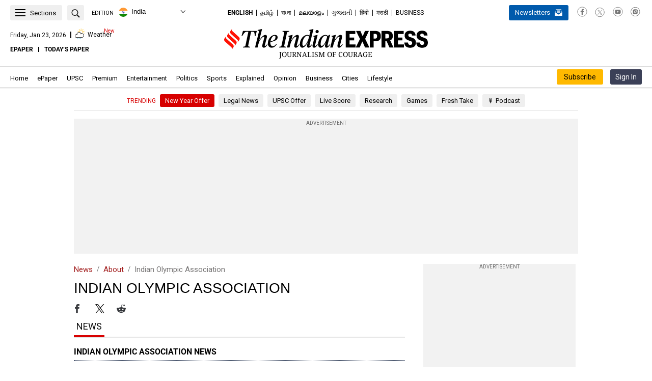

--- FILE ---
content_type: text/html; charset=UTF-8
request_url: https://indianexpress.com/about/indian-olympic-association/
body_size: 159881
content:
<!DOCTYPE html>
<html lang="en" xmlns:og="https://ogp.me/ns#">
<head>
<meta charset="UTF-8">
			<meta name="viewport" content="width=device-width,minimum-scale=1,initial-scale=1">
		<title>Latest News on Indian Olympic Association: Get Indian Olympic Association News Updates along with Photos, Videos and Latest News Headlines | The Indian Express</title><meta name="description" content="Indian Olympic Association News Updates: Get Latest Breaking News, Photos and Video News on Indian Olympic Association. Also find Indian Olympic Association latest news headlines, picture gallery, top videos, comments, blog posts and opinion at The Indian Express." /><meta name="keywords" content="Indian Olympic Association Latest News, Indian Olympic Association Today News, Indian Olympic Association Breaking News, Indian Olympic Association Photos, Indian Olympic Association Videos, Indian Olympic Association Picture gallery, Indian Olympic Association Photo Gallery, Indian Olympic Association news update" /><meta property="fb:pages" content="163648403825" /><meta property="fb:pages" content="168619349359" /><meta property="fb:pages" content="185763818464532" /><meta property="fb:pages" content="1494497934210205" /><meta property="fb:pages" content="1774784956154724" /><meta property="fb:pages" content="1567211863297748" /><meta property="fb:pages" content="291465928041678" /><meta property="fb:pages" content="339520043138547" /><meta property="fb:pages" content="376556412852346" /><meta property="fb:pages" content="215732349153100" /><meta property="og:type" content="website" /><meta property="og:url" content="https://indianexpress.com/about/indian-olympic-association/" /><meta property="og:site_name" content="The Indian Express" /><meta property="og:locale" content="en_US" /><meta property="og:title" content="Indian Olympic Association" /><meta property="og:description" content="Indian Olympic Association Latest breaking news, pictures, photos and Video News. Find Indian Olympic Association news headlines, photos, videos, comments, blog posts and opinion at The Indian Express." /><meta property="og:image" content="https://indianexpress.com/wp-content/themes/indianexpress/images/IE-OGimage.jpg" /><meta property="og:image:type" content="image/jpeg" /><meta property="og:image:width" content="1200" /><meta property="og:image:height" content="667" /><meta name="twitter:card" content="summary_large_image"><meta name="twitter:site" content="The Indian Express"><meta name="twitter:creator" content="@indianexpress" /><meta name="twitter:url" content="https://indianexpress.com/about/indian-olympic-association/"><meta name="twitter:title" content="Indian Olympic Association"><meta name="twitter:description" content="Indian Olympic Association Latest breaking news, pictures, photos and Video News. Find Indian Olympic Association news headlines, photos, videos, comments, blog posts and opinion at The Indian Express."><meta property="twitter:image" content="https://indianexpress.com/wp-content/themes/indianexpress/images/IE-OGimage.jpg" /><meta property="twitter:image:type" content="image/jpeg" /><meta property="twitter:image:width" content="1200" /><meta property="twitter:image:height" content="667" /><meta itemprop="inLanguage" content="en" /><meta itemprop="name" content="Indian Olympic Association"><meta itemprop="mainEntityOfPage" content="https://indianexpress.com/about/indian-olympic-association/" /><meta itemprop="url" content="https://indianexpress.com/about/indian-olympic-association/" /><meta itemprop="headline" content="Indian Olympic Association" /><meta itemprop="description" content="Indian Olympic Association Latest breaking news, pictures, photos and Video News. Find Indian Olympic Association news headlines, photos, videos, comments, blog posts and opinion at The Indian Express." /><script type="application/ld+json">{"@context":"https:\/\/schema.org","@type":"WebPage","name":"Indian Olympic Association","description":"Indian Olympic Association Latest breaking news, pictures, photos and Video News. Find Indian Olympic Association news headlines, photos, videos, comments, blog posts and opinion at The Indian Express.","keywords":"","url":"https:\/\/indianexpress.com\/about\/indian-olympic-association\/","mainContentOFPage":"News","inLanguage":"en","lastReviewed":"2026-01-23"}</script><script type="application/ld+json">{
			"@context":"https://schema.org/",
			"@type":"ViewAction",
			"target":{
				"type":"EntryPoint",
				"urlTemplate":"https://indexpress.page.link/shareDL"
			}
		}</script><meta name="ahrefs-site-verification" content="00120a3a212c33eda15559fea6d0731769fd82f538180bd0a2dbe12991312ab4"><meta name="majestic-site-verification" content="MJ12_ad7db024-a46c-482a-bb2f-e1ae09432a65">
<meta name="robots" content="index, follow" /><link rel="canonical" href="https://indianexpress.com/about/indian-olympic-association/" />
<link rel="next" href="https://indianexpress.com/about/indian-olympic-association/page/2/" />
	<script>window.criteo_pubtag = window.criteo_pubtag || {};window.criteo_pubtag.disableSync = true;</script>
	<meta name='robots' content='max-image-preview:large' />
	<style>img:is([sizes="auto" i], [sizes^="auto," i]) { contain-intrinsic-size: 3000px 1500px }</style>
	<link rel="preconnect" href="https://fonts.gstatic.com/" crossorigin><link rel="preconnect" href="https://www.googletagservices.com/" /><link rel="preconnect" href="https://ads.pubmatic.com/"><link rel="preconnect" href="https://tpc.googlesyndication.com/"><link rel="preconnect" href="https://securepubads.g.doubleclick.net/"><link rel="preconnect" href="https://www.google.com/"><link rel="preconnect" href="https://googleads.g.doubleclick.net/"><link rel="preconnect" href="https://ads.pubmatic.com/"><link rel="preconnect" href="https://www.google-analytics.com/"><link rel="preconnect" href="https://apis.google.com/"><link rel="preconnect" href="https://www.googletagmanager.com/"><link rel="preconnect" href="https://cdn.moengage.com/"><link rel="preconnect" href="https://sb.scorecardresearch.com/"><link rel="preconnect" href="https://ua.indianexpress.com/"><link rel="dns-prefetch" href="https://fonts.gstatic.com/" crossorigin><link rel="dns-prefetch" href="https://www.googletagservices.com/" /><link rel="dns-prefetch" href="https://ads.pubmatic.com/"><link rel="dns-prefetch" href="https://tpc.googlesyndication.com/"><link rel="dns-prefetch" href="https://securepubads.g.doubleclick.net/"><link rel="dns-prefetch" href="https://www.google.com/"><link rel="dns-prefetch" href="https://googleads.g.doubleclick.net/"><link rel="dns-prefetch" href="https://ads.pubmatic.com/"><link rel="dns-prefetch" href="https://www.google-analytics.com/"><link rel="dns-prefetch" href="https://apis.google.com/"><link rel="dns-prefetch" href="https://www.googletagmanager.com/"><link rel="dns-prefetch" href="https://cdn.moengage.com/"><link rel="dns-prefetch" href="https://sb.scorecardresearch.com/"><link rel="dns-prefetch" href="https://ua.indianexpress.com/"><link rel="preconnect" href="https://rtbcdn.andbeyond.media"><link rel="dns-prefetch" href="https://rtbcdn.andbeyond.media"><link rel="preconnect" href="https://rtbpass-us.andbeyond.media"><link rel="dns-prefetch" href="https://rtbpass-us.andbeyond.media"><link rel="preconnect" href="https://c.amazon-adsystem.com"><link rel="dns-prefetch" href="https://c.amazon-adsystem.com"><link rel="preconnect" href="https://static.chartbeat.com/"><link rel="dns-prefetch" href="https://static.chartbeat.com/"><!-- Jetpack Site Verification Tags -->
<meta name="google-site-verification" content="GksxYjGFLX8yIx8g5v-Jg5XueVMsv23jAO2UE8hpetM" />
<meta name="msvalidate.01" content="CCA9DA5B985004F4462DA743E776C636" />
<style type="text/css" data-id="inline-css-120120260549">@charset 'UTF-8';
.political-leaders-listing-info{padding-top:5px}.politician-profile{background-color:#122241;display:flex;padding:20px 20px 30px}.leader-img{position:relative;width:30%}.leader-info{margin-left:20px;width:70%;margin-top:16px;position:relative}.leader-img .political-img{width:176px;height:216px;z-index:1;position:relative}.leader-img .political-img img{width:100%;height:100%;padding:0 9px 5px 1px;object-fit:cover}#section .container .row .leftpanel .top-section .leader-name{font-size:25px;font-weight:700;color:#fff;text-transform:uppercase;font-family:'Droid Serif',serif}.leader-party{font-size:14px;color:#fff;font-family:'Droid Serif',serif;margin-top:5px}.share-profile{font-family:'Roboto',sans-serif;text-transform:capitalize;font-size:12px;color:#fff;width:67px;height:24px;border:1px solid #fff;display:flex;align-items:center;padding:5px 10px;position:relative}.share-profile span:after{content:'';width:10px;height:10px;background:url(/wp-content/themes/indianexpress/images/profile-share.svg);position:absolute;right:10px;top:5px}.politician-listing{display:flex;justify-content:space-between;border-bottom:1px dotted #fff;padding-bottom:15px}.leader-overview{font-size:14px;font-weight:700;color:#fff;font-family:'Roboto',sans-serif;padding:10px 0;max-width:100%;border-bottom:1px dotted rgba(255,255,255,.2)}.leader-overview:first-child{padding-top:14px}.leader-overview:last-child{border:0}.leader-overview span:nth-child(1){width:25%;display:inline-block;text-transform:capitalize}.leader-overview span:nth-child(2){font-weight:500;display:inline-block;width:74%;text-transform:capitalize}.political-img:before{border:5px solid #fff;height:90%;content:'';width:100%;position:absolute;bottom:0;z-index:-1;left:-4px}.politician-bio{margin-top:30px;position:relative}.politician-bio span{font-size:16px;font-weight:700;text-transform:uppercase;margin-bottom:15px;display:block;border-bottom:dotted 1px #122241;padding-bottom:15px}.politician-bio span:after{content:'';border-bottom:dotted 1px #122241;position:absolute;width:100%;top:28px;left:0}.politician-bio p{font-family:'Droid Serif',serif;font-size:16px;line-height:1.38;padding-bottom:20px}.read-more{color:#e30000;font-family:'Roboto',sans-serif;font-size:12px;text-transform:uppercase;text-align:center;margin:0 50% 25px;white-space:nowrap;position:relative;cursor:pointer}.read-more:after{content:'';width:7px;height:1px;position:absolute;right:-78px;top:5px;background:#e30000;transform:rotate(45deg)}.read-more.read-profile.read-more:after{content:'';transform:rotate(-45deg)}.read-more:before{content:'';width:7px;height:1px;position:absolute;right:-82px;top:5px;background:#e30000;transform:rotate(-45deg)}.read-more.read-profile.read-more:before{content:'';transform:rotate(-135deg)}.politician-lifedesc span{font-size:16px;font-weight:700;font-family:'Roboto',sans-serif;text-transform:uppercase;margin-bottom:15px;display:block;border-bottom:dotted 1px #122241;padding-bottom:15px}.politician-lifedesc span:after{content:'';border-bottom:dotted 1px #122241;width:100%;position:absolute;left:0;top:28px}.politician-lifedesc{position:relative}.personal-info-leader{font-size:16px;font-weight:700;text-transform:capitalize;font-family:'Droid Serif',serif;display:flex;border-bottom:1px dotted #ccc;padding-bottom:10px;margin-bottom:10px}.personal-info-leader:last-child{border-bottom:1px solid #ccc}.personal-info-leader .personal-ans{font-weight:500;width:80%;line-height:22px}.personal-ques{width:20%}.leader-awards{padding-left:30px;position:relative;margin-bottom:25px}.leader-awards:before{content:'';width:20px;height:20px;background:url(/wp-content/themes/indianexpress/images/award.png);position:absolute;background-repeat:no-repeat;left:-1px}#section .container,#section .container .row,#section .container .row,#section .container .row .leftpanel .top-section,#section .container .row .leftpanel{overflow:unset !important}.about-faq{font-size:18px;font-family:'Droid Serif',serif;margin:20px 0;font-weight:700;border-bottom:1px dotted #122241;padding-bottom:2px;display:block}.about-faq:after{content:'';width:100%;display:block;border-bottom:1px dotted #122241;padding-top:15px}@media screen and (max-width:767px){.leader-img{position:relative;max-width:154px;width:100%}.leader-info{margin-left:20px;width:calc(100% - 154px);margin-top:16px;position:relative}.leader-img .political-img img{min-width:174px;height:100%;z-index:0;position:absolute;left:-20px;padding:0 7px 1px 0}.political-img:before{min-width:100%;height:90%;bottom:-2px;z-index:0;left:-30px;border:3px solid #fff}.politician-listing{flex-direction:column}#section .container .row .leftpanel .top-section .leader-name{font-size:18px}.politician-bio{margin-top:20px}.politician-bio span{border:0;padding-bottom:0;margin-bottom:10px}.politician-bio span:after{display:none}.leader-party{font-size:12px;margin-bottom:12px;font-family:'Roboto',sans-serif}.leader-overview{display:flex;font-size:12px;padding:10px 0 10px}.leader-overview:first-child{padding-top:14px}.leader-overview:last-child{padding-bottom:0}.leader-img .political-img{min-width:100%;height:100%;position:absolute;z-index:0}.politician-profile{padding:20px 20px 30px 0;margin:0 -20px}.leader-overview span:nth-child(1){width:50%}.read-more{margin:5px 0 25px}.read-more:after{right:126px}.read-more:before{right:121px}.leader-awards{font-size:14px;width:180px}.leader-awards:last-child{margin-bottom:0}.tag #section .political-leaders-listing-info{padding:15px 10px 0}.politician-lifedesc span{border:0;padding-bottom:10px}.politician-lifedesc span:after{display:none}.personal-ques{width:42%}.double-border{border-bottom:dotted 1px #122241;margin:0 -20px 20px;position:relative}.double-border:after{content:'';border-bottom:dotted 1px #122241;margin:0 -20px;position:absolute;bottom:-4px;width:100%;right:20px}.personal-info-leader:last-child{border:0}}#engagement-top{z-index:1000;position:fixed;left:0;right:0;top:0;bottom:0}.ev-em-modals .modal-open{overflow:hidden}.ev-em-modals .ev-em-modal{position:fixed;top:0;right:0;bottom:0;left:0;z-index:1050;display:none;overflow-y:auto!important;-webkit-overflow-scrolling:touch;outline:0}.ev-em-modals .ev-em-modal-dialog{position:relative;width:auto;margin:10px}.ev-em-modals .ev-em-modal-content{position:relative;background-color:#fff;-webkit-background-clip:padding-box;background-clip:padding-box;border:1px solid #999;border:1px solid rgba(0,0,0,.2);border-radius:6px;outline:0;-webkit-box-shadow:0 3px 9px rgba(0,0,0,.5);box-shadow:0 3px 9px rgba(0,0,0,.5)}.ev-em-modals .ev-em-modal-backdrop{position:fixed;top:0;right:0;bottom:0;left:0;z-index:-1;background-color:#000;opacity:.5}@media (min-width:768px){.ev-em-modals .ev-em-modal-dialog{width:600px;margin:30px auto}.ev-em-modals .ev-em-modal-content{-webkit-box-shadow:0 5px 15px rgba(0,0,0,.5);box-shadow:0 5px 15px rgba(0,0,0,.5)}.ev-em-modals .ev-em-modal-sm{width:300px}}@media (min-width:992px){.ev-em-modals .ev-em-modal-lg{width:900px}}.adlightbox{display:flex;flex-wrap:wrap;margin-left:-11px;margin-right:-11px}.adlight-item{width:195px;border-bottom:1px dotted #122241;padding-bottom:15px;margin-bottom:15px;margin-left:10px;margin-right:10px;position:relative}.adlight-item:before{content:"";position:absolute;border-left:1px dotted #122241;height:95%;left:-10px;top:0}.adlight-item:nth-child(4),.adlight-item:nth-child(5),.adlight-item:nth-child(6){border-bottom:0;padding-bottom:0;margin-bottom:0}.adlight-item figure img{width:100%}.adlight-summary a{font-size:14px;line-height:19px;font-weight:400;padding-top:3px;color:#000;font-family:'Droid Serif',serif}.adlight-summary a:hover{color:#a32020}.hidewhilelogin{display:none !important}.business-right{font-family:'Roboto',sans-serif}.business-right .news{border-bottom:1px dotted #bbb;overflow:hidden;padding:10px 0;position:relative}a{margin:0;padding:0;font-size:100%;vertical-align:baseline;background:0;text-decoration:none}.business-right .news h4,.business-right .news h5{font-size:18px;font-weight:400;line-height:22px;padding:0 0 5px;display:inline}.business-right .news a img{background:#fff;float:left;overflow:hidden;margin:0 4% 0 0;position:relative;width:35%}.business-right .news h4 a,.business-right .news h5 a{color:#4f525f;font-size:16px;line-height:20px;font-weight:400}.business-right .heading{text-align:left;padding-bottom:10px;text-transform:uppercase;border-bottom:1px dotted #bbb;margin-top:20px;margin-bottom:10px;font-size:18px}.recommended-widgets-home .business-right .heading,.recommended-widgets-home .ev-most-read .heading,.recommended-widgets-home .ev-premium-story{margin-top:0}.recommended-widgets-home .ev-premium-story .premium-story{background:0;padding:0;margin:0}.business-right .news:last-child{border-bottom:0}.business-right .sponsored-slug{color:#a32020;font-size:14px;font-weight:400;line-height:10px;padding:2px 0 5px;text-transform:capitalize;display:block;vertical-align:top}.ev-most-read .heading{color:#000;font-size:16px;font-weight:700;font-family:'Roboto',sans-serif;margin:0 0 5px;padding:0 0 8px;border-bottom:1px dotted #122241;text-transform:uppercase;position:relative}.ev-most-read.digital-subscriber-only .heading:after{content:"";position:absolute;height:1px;width:100%;left:0;border-bottom:1px dotted #122241;bottom:-3px}.ev-most-read .news{border-bottom:1px dotted #122241;overflow:hidden;padding:10px 0;position:relative;font-family:'Droid Serif',serif;display:flex}.ev-most-read .news h4,.ev-most-read .news h5{font-size:14px;font-weight:400;line-height:19px;padding:0;display:inline;color:#000}.ev-most-read .news h4 a,.ev-most-read .news h5 a{color:#000}.ev-most-read .news .number{font-size:36px;font-weight:700;color:#757575;display:inline-block;padding-right:12px}.ev-most-read .news:last-child{border-bottom:0}.ev-premium-story .premium-story{background-color:#efefef;margin:0 0 20px;padding:15px 0 20px}.ev-premium-story .premium-story__title{font-size:16px;font-weight:700;line-height:22px;color:#000 !important;text-transform:uppercase;padding-bottom:0;border-bottom:1px dotted #122241;padding-bottom:8px;padding-left:20px}.ev-premium-story .p-story-box{width:250px}.ev-premium-story .premium-summary{font-size:16px;font-weight:700;line-height:20px;padding:20px 10px}.ev-premium-story .p-story-box figure img{display:block;width:100%;height:138px}.digital-subscriber-only{display:none}.ev-latest-news .heading{text-align:left;padding-bottom:15px;text-transform:uppercase;margin-top:25px;font-family:'Roboto',sans-serif;font-size:18px}.m-topstory{background:#fff;clear:both;overflow:hidden;margin:0 0 10px;position:relative;font-family:'Roboto',sans-serif}.m-topstory__inner{position:relative}.m-topstory img{display:block;width:100%}.m-gradient{background:-moz-linear-gradient(top,rgba(0,0,0,0) 0,rgba(0,0,0,.75) 100%);background:-webkit-linear-gradient(top,rgba(0,0,0,0) 0,rgba(0,0,0,.75) 100%);background:-o-linear-gradient(top,rgba(0,0,0,0) 0,rgba(0,0,0,.75) 100%);background:-ms-linear-gradient(top,rgba(0,0,0,0) 0,rgba(0,0,0,.75) 100%);background:linear-gradient(to bottom,rgba(0,0,0,0) 0,rgba(0,0,0,.75) 100%);position:absolute;bottom:0;content:"";display:block;height:60%;left:0;text-shadow:1px 1px 1px #000;width:100%;z-index:0}.m-topstory-h{padding:10px;position:absolute;bottom:0}.time{color:#fff;display:inline-block;font:500 11px/10px 'Roboto',sans-serif;padding-bottom:3px;padding-left:0;vertical-align:top}.m-topstory__title{color:#fff;font-size:19px;font-weight:700;line-height:22px}.m-topstory__title a{color:inherit}.short-story{border-bottom:1px dotted #bbb;clear:both;overflow:hidden;padding:0 0 10px;margin:0 0 10px;text-align:left;font-family:'Roboto',sans-serif}.short-story.m-premium{position:relative;overflow:visible;padding-top:6px}.short-story .story-image{background:#fff;float:left;overflow:hidden;margin:0 4% 0 0;position:relative;width:35%;text-decoration:none}.short-story .time{color:#666;display:inline-block;font:500 11px/10px 'Roboto',sans-serif;padding-bottom:3px;vertical-align:top}.short-story h5{padding:0 0 6px;text-align:left;margin:0}.short-story.m-premium:after{content:"";display:block}.short-story h5 a{color:#4f525f;font-size:16px;font-weight:400;line-height:20px;text-decoration:none}.short-story.m-premium:after{content:"";display:block;clear:both}.divider{border-bottom:1px dotted #bbb}.ev-premium-story .story-box{padding-left:20px;box-sizing:border-box}.short-story.no-border.m-premium{border:0;margin:0}.ev-latest-news .ie-premium{top:-10px}.ev-premium-story .story-box{white-space:nowrap;overflow-x:auto;max-width:100%;overflow-y:hidden;width:100%}.ev-premium-story .p-story-box{background-color:#fff;border-radius:10px;display:inline-block;overflow:hidden;vertical-align:top}.p-story-box figure{position:relative}.premium-story__slug{width:51px;height:13px;padding:0 4px 0 5px;border-radius:3px;background-color:#ffc200;position:absolute;top:0;right:10px;font-size:10px;color:#000;font-weight:700;line-height:13px;box-sizing:border-box}.ev-premium-story .premium-summary{white-space:break-spaces}.ev-premium-story .premium-summary a{color:inherit;display:block;overflow:hidden}.ev-premium-story .p-story-box:not(:first-child){margin-left:15px}.ie-post-content .premium-story__title{font-weight:700;line-height:16px;text-transform:uppercase;margin-bottom:15px}.single-article .digital-subscriber-only{font-family:Roboto,sans-serif}.single-article .lead-stories{background:#fff;clear:both;margin:0 0 30px;overflow:hidden;padding:0;padding:0;box-shadow:none;display:flex;justify-content:space-between}.single-article .lead-stories .left-part{float:left;max-width:320px;padding:0 10px 0 0;width:100%}.single-article .lead-stories .right-part.bg{border-left:0;background:#efefef;float:left;max-width:300px;padding:20px 15px 35px;width:100%}.single-article .lead-stories .left-part .other-article{position:relative;border-bottom:1px solid #dbdbdb;overflow:hidden;margin:0;padding:5px 0 10px}.single-article .lead-stories .left-part .other-article .story-image{height:59px;line-height:0;overflow:hidden;position:relative;width:108px}.single-article .lead-stories .left-part .other-article .story-image a img{display:block;height:auto;overflow:hidden;width:100%}.single-article .lead-stories .left-part .other-article h3{line-height:initial;font-size:initial;padding-bottom:0}.single-article .lead-stories .left-part .other-article h3 a{color:#000;font-family:'Droid Serif',serif;font-weight:400;font-size:14px;line-height:19px}.single-article .lead-stories .left-part .slug{font-family:"Roboto",sans-serif;font-size:11px;font-weight:500;color:#a32020;text-transform:uppercase;margin:2px 0 4px;background:0;position:initial;left:initial;width:initial;padding:0}.single-article .lead-stories .left-part .slug a{color:#a32020}.single-article .lead-stories .right-part .s-title{color:#000;font-family:'Roboto',sans-serif;font-size:16px;font-weight:700;margin-bottom:5px;text-transform:uppercase;padding-bottom:0}.single-article .lead-stories .right-part .s-title a,.main-story .articles .lead-stories .right-part .s-title a{font-size:initial;color:#000}.single-article .lead-stories .right-part .s-title span{background:url(/wp-content/themes/indianexpress/style/../images/sprite.png) -970px -37px;height:12px;padding:0 5px;width:8px}.single-article .lead-stories .right-part .top-news{clear:both;padding:0}.single-article .lead-stories .right-part .top-news ul{list-style:none;margin:0}.single-article .lead-stories .right-part .top-news ul li:first-child{border-top:0;line-height:20px;padding:10px 0}.single-article .lead-stories .right-part .top-news ul li{border-top:1px dotted #122241;padding:11px 0}.single-article .lead-stories .right-part .top-news ul li a{color:#000;font-size:14px;line-height:19px;font-family:'Roboto',sans-serif}.single-article .ev-most-read{background:#fff;margin:0 0 30px;overflow:hidden;padding:0;box-shadow:none}.single-article .ev-most-read .heading{text-align:left;padding-bottom:10px;text-transform:uppercase;border-bottom:1px solid #bbb;margin-top:25px;font-family:'Roboto',sans-serif;font-size:18px}.single-article .ev-most-read .heading{margin-top:0}.single-article .main-story .articles .ev-most-read .news h4 a,.main-story .articles .ev-most-read .news h5 a{color:#000;font-size:16px;line-height:20px;font-weight:400}#subscriber_reading_now{background:#fff;margin-bottom:30px;overflow:hidden}#subscriber_reading_now h3{color:#000;display:block;font-size:16px;font-weight:700;text-transform:uppercase;border-bottom:1px dotted #122241;padding:0 0 8px;margin:0 0 15px;position:relative}#subscriber_reading_now h3:after{content:"";position:absolute;height:1px;width:100%;left:0;border-bottom:1px dotted #122241;bottom:1px}#subscriber_reading_now .adlight-item{width:202px}#featrued-story{background:#fff;margin-bottom:30px;overflow:hidden}#featrued-story .premium-story{padding-top:5px}#featrued-story h3{color:#000;display:block;font-size:16px;font-weight:700;text-transform:uppercase;border-bottom:1px dotted #122241;padding:0 0 8px;margin:0 0 15px;position:relative}#featrued-story h3:after{content:"";position:absolute;height:1px;width:100%;left:0;border-bottom:1px dotted #122241;bottom:1px}#featrued-story .premium-story{background:#fff}#featrued-story .story-box{padding-left:0}#featrued-story .adlightbox .adlight-item{width:202px}.right-sidebar div#most-popular-home{background:#fff;margin:10px 5px 25px;overflow:hidden;padding:10px;box-shadow:0 0 5px 5px #dfdfdf}.single-article .main-story .articles .ieo-topnews-title{color:#000;font-family:'Roboto',sans-serif;font-size:16px;font-weight:700;margin-bottom:5px;margin-top:20px;text-transform:uppercase;padding-bottom:0}.single-article .main-story .articles .ieo-topnews-title a{color:inherit}.single-article #subscriber_reading_now{margin-top:20px}.single-article #featrued-story .adlightbox .adlight-item,.single-article #subscriber_reading_now .adlight-item{width:200px}.single-article .lead-stories.single_latest_news{border-top:3px solid #122241}.single-article .lead-stories .left-part .other-article{border-bottom:1px dotted #122241;overflow:hidden;margin:0;padding:10px 0;display:flex;flex-wrap:wrap;justify-content:space-between}.single-article .lead-stories .left-part .other-article:last-child,.single-article .lead-stories .left-part .other-article.last{border-bottom:0;padding-bottom:0}.single-article .lead-stories .left-part .other-article .left-part .other-article .story-image em i{color:#fff;font-size:20px;position:absolute;right:15px;top:10px;text-shadow:2px 2px 2px rgba(107,107,107,1)}.single-article .lead-stories .left-part .content-txt{max-width:calc(100% - 121px);width:100%}.single-article .left-sidebar .lead-stories .left-part .slug{color:#a32020;margin:2px 0 4px;font-family:var(--content-font-roboto);font-size:11px;font-weight:500;color:var(--content-hover-color);text-transform:uppercase}.single-article .left-sidebar .lead-stories .left-part .other-article h3 a{color:#000;font-family:'Droid Serif',serif;font-weight:400;font-size:14px;line-height:19px}.single-article .lead-stories .right-part.bg h3{font-weight:400;font-size:initial;line-height:initial}.single-article .adlightbox{margin-left:-10px;margin-right:-10px}.single-article .lead-stories .left-part .other-article .ie-premium{top:0}.row.news-stand-widgets .single-article #subscriber_reading_now{margin-top:0}.row.news-stand-widgets .rightpanel .rhs-sub-head{border-top:0;display:block;font-size:16px;font-weight:700;font-family:'Roboto',sans-serif}.row.news-stand-widgets .single-article #subscriber_reading_now{margin-top:0}.row.news-stand-widgets .rightpanel .rhs-sub-head{border-top:0;display:block;font-size:16px;font-weight:700;font-family:'Roboto',sans-serif}.row.news-stand-widgets .single_latest_news .left-part .ieo-topnews-title{margin-top:20px}.row.news-stand-widgets .single_latest_news .ieo-topnews-title{color:#000;font-family:'Roboto',sans-serif;font-size:16px;font-weight:700;margin-bottom:5px;margin-top:20px;text-transform:uppercase}.row.news-stand-widgets .single_latest_news .ieo-topnews-title a,.row.news-stand-widgets .single-article .lead-stories .right-part .s-title a{font-weight:inherit}@media(min-width:768px){#HP_LATEST_NEWS .top-news ul li h3{padding:0}}@media(max-width:767px){#subscriber_reading_now,#HP_LATEST_NEWS,#most-popular{margin:0 0 15px;padding:0;box-shadow:none}#subscriber_reading_now h3,#most-popular .heading{background:#e9e9e9;border-left:8px solid #a32020;margin:0 0 10px;overflow:hidden;padding:3px 0 3px 8px;font-size:18px}#featrued-story{background:#eee;margin:0 -20px 15px;padding:0 20px;box-shadow:none}#featrued-story .premium-story{background:0 0}}.single-article .lead-stories .left-part .other-article h3.content_wall a{display:inline}.content_wall .paywall_icons,.content_wall .datawall_icons{position:relative;left:3px;display:inline-block}.content_wall .paywall_icons{background:url('/wp-content/themes/indianexpress/images/ie-premium.svg') no-repeat 0 0;width:20px;height:16px;top:2px}.content_wall .datawall_icons{background:url('/wp-content/themes/indianexpress/images/ie-premium-lock.svg') no-repeat;width:10px;height:12px;top:0}.content_wall .paywall_tips,.content_wall .datawall_tips{display:none;position:absolute;top:-27px;font-family:Roboto;font-size:12px;color:#fff;height:20px;text-align:center;border-radius:3px;background-color:#122241;line-height:20px;font-weight:500;left:50%;transform:translateX(-50%)}.content_wall .paywall_tips{width:92px;min-width:92px}.content_wall .datawall_tips{width:86px;min-width:86px}.content_wall .paywall_icons:hover .paywall_tips,.content_wall .datawall_icons:hover .datawall_tips{display:block}.content_wall .paywall_tips:after,.content_wall .datawall_tips:after{content:"";width:0;height:0;border-left:5px solid transparent;border-right:5px solid transparent;border-top:5px solid #122241;position:absolute;bottom:-5px;left:50%;transform:translateX(-50%)}.content_wall.position-set .paywall_tips,.content_wall.position-set .datawall_tips{transform:translateX(-7px)}.content_wall.position-set .paywall_tips:after{transform:translateX(-40px)}.content_wall.position-set .datawall_tips:after{transform:translateX(-38px)}.content_wall.position-set-rhs .paywall_tips:after,.content_wall.position-set-rhs .datawall_tips:after{left:90%}.content_wall.position-set-rhs .paywall_tips,.content_wall.position-set-rhs .datawall_tips{transform:translateX(-90%)}.content_wall.position-top .paywall_tips,.content_wall.position-top .datawall_tips{top:-15px}.adlight-summary a:hover,.ev-most-read .news h4 a:hover,.ev-most-read .news h5 a:hover,.single-article .lead-stories .left-part .other-article h3.content_wall a:hover,.single-article .lead-stories .left-part .other-article h3 a:hover,.single-article .lead-stories .right-part .top-news ul li a:hover{color:#a32020;text-decoration:underline}.custom-share{display:table-cell;padding-top:5px;padding-bottom:5px}.custom-share>li{box-sizing:border-box;float:left;font-size:15px;line-height:14px;padding:0 5px 0 0;margin:0;transition:all .2s ease-in-out;list-style-type:none}.custom-share>li>a{background:#ccc;border-radius:3px;box-sizing:border-box;display:block;padding:7px;position:relative;text-align:center;height:39px;width:100%}.custom-share>li>a i{display:inline-block;line-height:20px}.custom-share>li>a i img{max-width:100%}.custom-share>li>a i.fb{background-position:0 1px;height:26px;width:14px}.custom-share>li>a i.twit{padding-top:2px;height:24px;width:26px}.custom-share>li.facebook a{background:#3b5999;padding:6px 40px}.custom-share>li.twit a{background:#55acef}.custom-share>li:hover{-webkit-transform:translateY(-4px);transform:translateY(-4px)}@media screen and (min-width:768px){.custom-share>li.whatsapp{display:none}.custom-share>li>a i.reddit{padding-top:1px;height:24px;width:26px}.custom-share>li.reddit a{background:#ff4500}}@media screen and (max-width:767px){.custom-share>li>a i.wapp{height:24px;width:26px}.custom-share>li>a i.wapp img{margin-top:-1px}.custom-share>li.whatsapp a{background:#29a71a}.custom-share>li.reddit{display:none}.custom-share{display:table;padding-left:0;margin:0;width:100%}.custom-share>li,.custom-share>li.whatsapp{display:table-cell}.custom-share>li>a{vertical-align:top}.custom-share>li{float:none;vertical-align:top;width:25%}.custom-share>li.comments a{background:url(/wp-content/themes/indianexpress/style/../images/icons/comment-icon-bg.png) no-repeat;visibility:hidden;height:43px;width:45px;background-size:41px;margin-right:8px}.custom-share>li.comments .comments-widget{padding:0;border:none}.custom-share>li.comments .total-count-num{display:inline-block;float:right;position:relative;top:-10px;right:-10px;color:#000}}.ie-share__icons{margin:0}.ie-share__icons{display:flex;justify-content:flex-start}.ie-share__icons .ie-share{margin-bottom:0}.ie-share__icons li{margin-right:24px;position:relative;display:block;height:18px;width:18px;padding:0}.ie-share__icons li img{max-width:100%;max-height:100%}a,ins{text-decoration:none}ins,mark{background-color:#ff9;color:#000}article,aside,details,figcaption,figure,footer,header,hgroup,hr,menu,nav,section{display:block}a,hr{padding:0}#navbar,.add-first,.datebox{text-align:center}.clear,.topicsbox{clear:both}#section-nav ul,.breakingbx ul,.btm-slider ul,.cric-right ul,.cric-widget .second .box ul,.footer-group .details .group ul,.footer-group .details .social-icons ul,.group-site-ie,.ie-highlights ul,.live-blog ul,.social-sec-footer,.techie-feed li{list-style-type:none}abbr,address,article,aside,audio,b,blockquote,body,canvas,caption,cite,code,dd,del,details,dfn,div,dl,dt,em,fieldset,figcaption,figure,footer,form,h1,h2,h3,h4,h5,h6,header,hgroup,html,i,iframe,img,ins,kbd,label,legend,li,mark,menu,nav,object,ol,p,pre,q,samp,section,small,span,strong,sub,summary,sup,table,tbody,td,tfoot,th,thead,time,tr,ul,var,video{margin:0;padding:0;border:0;outline:0;font-size:100%;vertical-align:baseline}body{font-family:Roboto,sans-serif;line-height:1}nav ul{list-style:none}blockquote,q{quotes:none}blockquote:after,blockquote:before,q:after,q:before{content:none}a{margin:0;font-size:100%;vertical-align:baseline;background:0 0;outline:0}.oneplus .oneplustext img,.sharehld img,input,select{vertical-align:middle}mark{font-style:italic;font-weight:700}del{text-decoration:line-through}abbr[title],dfn[title]{border-bottom:1px dotted;cursor:help}.closebtn2,.subscribe_popup .close:hover,.toggle-close,.toggle-menu{cursor:pointer}table{border-collapse:collapse;border-spacing:0}hr{height:1px;border:0;border-top:1px solid #ccc;margin:1em 0}p:empty{display:none}*,:after,:before{box-sizing:border-box;-moz-box-sizing:border-box;-webkit-box-sizing:border-box;-ms-box-sizing:border-box;-o-box-sizing:border-box}.scorenone{display:none}.add-left,.add-right{top:178px;transition:all .4s ease 0s}.add-left.skining-fixed,.add-right.skining-fixed{top:44px}.add-first{background:#f2f2f2;max-width:300px;margin:0 auto 25px;width:100%;min-height:262px}.header-holder{background:#efefef;height:97px;width:100%}.container-header{max-width:990px;margin:0 auto;position:relative}.header-section{padding:0 20px;position:relative}.techie-feed li{border-bottom:1px solid #dbdbdb;float:left;margin:12px 5px 0;min-height:155px;width:130px}.techie-feed li:last-child{border-bottom:0 none}.techie-feed li:nth-child(3){border-bottom:0 none}.techie-feed li img{margin:0 auto;display:block;text-align:center;height:100px;width:80px}.techie-feed li b{color:#000;display:block;font-size:15px;line-height:20px;padding-top:5px}.ie-bdrtop{display:block;border-top:1px solid #dbdbdb}.toggle-menu{float:left;position:relative;top:6px;left:15px;height:32px;width:36px;z-index:99}.toggle-close{position:fixed;top:10px;left:20px;height:32px;width:36px;z-index:9999}.fixednav .toggle-close,.fixednav .toggle-menu{top:11px}.toggle-close .hamburger-menu-close,.toggle-menu .hamburger-menu{background:url(/wp-content/themes/indianexpress/style/../images/nav-icon-sprite.png) no-repeat;color:#000;position:absolute;top:0;left:0;height:32px;width:36px}ul.topicsbox>li>.without-link,ul.topicsbox>li>a,ul.topicsbox>li>ul a{color:#281e1e;display:block;font-family:'Fira Sans',sans-serif}#navbar,.ie-logos,nav{position:relative}.toggle-menu .hamburger-menu{background-position:4px 4px;display:block}.toggle-close .hamburger-menu-close{display:block;background-position:-38px 4px}#section-nav{background:#efefef;position:fixed;top:0;left:0;width:100%;z-index:9999999999}.topicsbox{max-width:900px;margin:0 auto 20px;padding-top:39px;overflow:hidden}ul.topicsbox>li{border:0;padding:20px 0;float:left;width:150px;margin:0 15px}ul.topicsbox>li>.without-link,ul.topicsbox>li>a{font-weight:700;font-size:16px;line-height:22px;padding:4px 0}ul.topicsbox>li>ul a{font-weight:400;font-size:15px;line-height:20px;padding:5px 0}ul.topicsbox>li>a:hover,ul.topicsbox>li>ul a:hover{color:#d20707;text-decoration:underline}ul.topicsbox>li>ul a strong{font-size:16px}ul.topicsbox>li>ul>li.iept10{padding-top:10px}ul.topicsbox>li>ul.staticlnk li a{font-weight:700;font-size:16px}.ie-logo{display:block;width:260px;height:62px;margin:0 auto;padding:11px 0}.ie-logos,.ie-logos img{width:400px;display:block}.ie-logos{margin:0 auto;padding:12px 0 8px;z-index:9999}.datefollow{margin-top:8px}.datebox,.followbox{color:#000;font-size:13px;font-family:'Fira Sans',sans-serif}.datebox{display:block;font-weight:600;padding-top:4px}.mainnav{margin:0 auto;max-width:990px}.mainnav2{padding:0 15px}nav{background:#1f1f1f;height:43px}#navbar>li{display:inline-block}#navbar>li>a{display:block;font-family:'Fira Sans',sans-serif;font-size:14px;font-weight:600;line-height:26px;padding:9px 5px 0;color:#fff}#navbar>li:hover{border-bottom:4px solid #d20707}.ie-sponsoredbox{font-family:'Fira Sans',sans-serif;position:absolute;top:16px;right:20px;width:320px;z-index:99999}.spons-summary img{float:left;margin-right:15px;height:67px;width:100px}.spons-summary .spons-slug{color:#d20707;display:block;font-size:11px;padding-bottom:4px}.spons-summary p{font-size:14px;line-height:18px;padding:0}.spons-summary a{color:#000}.spons-summary a:hover{color:#d20707}.fixednav{position:fixed;top:0;width:100%;z-index:999999}.fixednav .toggle-nav .hamburger-menu2{background:url(/wp-content/themes/indianexpress/style/../images/nav-icon-sprite.png) 2px 3px no-repeat;display:block;float:left;margin:10px 20px 10px 0;height:32px;width:36px}.small-logo{display:none}nav.fixednav{height:52px}.fixednav .small-logo{display:block;float:left;position:relative;padding:14px 0 10px;margin-left:40px;width:215px;z-index:9}.fixednav .small-logo img{width:215px}.fixednav #navbar{padding-left:286px;text-align:left}.fixednav .mainnav{max-width:100%;padding:0 20px}.fixednav #navbar>li>a{line-height:36px}.navborder{border-bottom:2px solid #bbb}.followusbx{position:absolute;left:20px;top:20px}.followustxt{display:block;font-family:Roboto,sans-serif;font-size:14px;font-weight:700;text-align:center;margin-bottom:10px}.ieo-facebook,.ieo-twitter{display:inline-block;height:34px;width:34px}.ieo-twitter{margin-left:5px}.topsocial{position:absolute;right:12px;top:0}.topsocial a{color:#fff;display:block;font-size:18px;line-height:36px;padding:7px 7px 1px}.search-holder input[type=submit]{background:#000;box-sizing:border-box;border:0;color:#fff;font-size:15px;padding:15px;height:56px;width:100px;float:left;box-shadow:0 0 65px rgba(0,0,0,.5);border-radius:0 4px 4px 0}.closebtn2{background:#fff;border-radius:100%;padding:7px;margin-bottom:10px;height:29px;width:29px}.search-holder{width:500px;transform:translate(-50%,-48%);left:50%;top:50%;position:absolute;background:#fff;padding:10px 10px 10px 20px;min-height:225px;border-radius:5px}.search-form-full{display:none;position:fixed;z-index:99999;top:0;left:0;width:100%;height:100%;text-align:center;background-color:rgba(0,0,0,.55);-webkit-transition:background .2s;-moz-transition:background .2s;-ms-transition:background .2s;-o-transition:background .2s;transition:background .2s}.fa-closebtn{background:url(/wp-content/themes/indianexpress/style/../images/nav-icon-sprite.png) -39px -38px no-repeat;display:inline-block;height:15px;width:15px}.ie-searchicon{background:url(/wp-content/themes/indianexpress/style/../images/nav-icon-sprite.png) 0 -34px no-repeat;display:inline-block;height:20px;width:20px}.fixednav .topsocial a{line-height:45px}.adsbox970x90{background:#f2f2f2;margin:15px auto 20px;padding-top:3px;text-align:center;width:990px;height:265px;overflow:hidden}#banner-section,#banner-section .ipad{width:100%;text-align:center;margin:0 auto}.adsbox970x90 div{margin:0 auto;text-align:center}#banner-section{clear:both;display:block}#banner-section .ipad{padding:0}#banner-section .ipad div{text-align:center;margin:0 auto}.breaking-news .latest-spons{float:left;width:85px;padding:1px 0 1px 2px}.breakingbx .bx-controls{background:#fff;position:absolute;right:5px;top:0;width:64px;padding-top:4px;height:30px}.breaking-news{background:#fff;border:1px solid #c72a1d;height:36px;font-family:'Roboto Condensed',sans-serif;max-width:990px;margin:0 auto 10px;position:relative;overflow:hidden;width:100%;z-index:14800}.breaking-title-new .presnets{font-size:10px;display:block;height:10px;line-height:12px;margin-bottom:3px;text-transform:capitalize;color:#fff}.breaking-title,.breaking-title-new{background:#c72a1d;font-size:15px;font-weight:700;margin:0;text-align:left;color:#fff;float:left}.breaking-title,.breaking-title-new,.ie-adtext{text-transform:uppercase}.breaking-title-new{padding:4px 10px 3px}.breaking-title{line-height:15px;padding:10px}.breaking-title a{color:#fff}.breaking-title-new span{display:block}.breaking-title span{color:#fff}.nicspon-homebox{display:none}.breakingbx{color:#fff;height:25px;float:left;width:79%;padding-left:15px;margin-top:8px}.breakingbx ul{margin:0;padding:0}.breakingbx li{color:#333;font-size:17px;line-height:18px;margin:0;padding:0 10px 0 0}.breakingbx li a{color:#000;font-size:14px;display:block;float:left;text-decoration:none;font-weight:700}.breakingbx .bx-pager{display:none}.breakingbx .bx-controls.bx-has-controls-auto.bx-has-pager .bx-controls-auto{float:right;margin:0 20px 0 0;width:20px}.breakingbx .bx-controls-auto .bx-controls-auto-item,.breakingbx .bx-pager .bx-pager-item{display:inline-block}.breakingbx .bx-controls-auto .bx-start{background:url(/wp-content/themes/indianexpress/style/../images/breaking-bx-start.png) 3px 1px no-repeat;background-size:80% 19px;display:block;height:25px;margin:3px 0 0;outline:0;text-indent:-9999px;width:20px;z-index:9999}.breakingbx .bx-controls-auto .bx-stop{background:url(/wp-content/themes/indianexpress/style/../images/breaking-bx-stop-icon.png) 0px 1px no-repeat;background-size:100% 19px;display:block;height:20px;margin:2px;outline:0;text-indent:-9999px;width:15px;z-index:99995}.breakingbx .bx-controls-direction a{height:20px;margin-top:0;outline:0;position:absolute;text-indent:-9999px;top:7px;width:15px;z-index:9990}.breakingbx .bx-prev{background:url(/wp-content/themes/indianexpress/style/../images/breaking-prev-icon.png) 0px 0px no-repeat;background-size:100% 19px;left:5px}.breakingbx .bx-next{background:url(/wp-content/themes/indianexpress/style/../images/breaking-next-icon.png) 0px 0px no-repeat;background-size:100% 19px;right:5px}.footer-group{clear:both;overflow:hidden}.ie-adtext{color:#6b6b6b;font-family:Roboto,sans-serif;font-size:10px;padding:1px 0;margin:0 auto;text-align:center}.adbox-border-desk{margin-bottom:30px;text-align:center}.footer-group{margin:0 auto;padding:20px 0 0}.footer-group .details{margin:0 auto;max-width:990px;overflow:hidden;padding:0;position:relative;width:100%}.footer-group .details .social-icons{clear:both;overflow:hidden;padding:10px 0 20px}.footer-group .details .social-icons ul li{float:left;padding:0;margin:0 24px 0 0}.footer-group .details .social-icons ul li a{background:url(/wp-content/themes/indianexpress/style/../images/sprite.png);text-decoration:none}.footer-group .details .social-icons ul li a.print-edition{background-position:-799px 5px;padding:8px 12px}.footer-group .details .social-icons ul li a.mobile{background-position:-830px 5px;padding:8px 6px}.footer-group .details .social-icons ul li a.iPhone{background-position:-848px 5px;padding:8px 6px}.footer-group .details .social-icons ul li a.iPad{background-position:-868px 5px;padding:8px 11px}.footer-group .details .social-icons ul li a.android{background-position:-897px 5px;padding:8px 10px}.footer-group .details .social-icons ul li a.rss{background-position:-925px 5px;padding:8px 10px}.footer-group .details .social-icons ul li a.ePaper{background-position:-954px 5px;padding:8px 9px}.footer-group .details .social-icons ul li a.facebook{background-position:-979px 5px;padding:8px 6px}.footer-group .details .social-icons ul li a.twitter{background-position:-997px 5px;padding:8px 11px}.footer-group .details .social-icons ul li a.gplus{background-position:-1025px 5px;padding:8px 10px}.footer-group .details .social-icons ul li a.youtube{background-position:-1053px 5px;padding:8px 11px}.footer-group .details .social-icons ul li a.tumblr{background-position:-1084px 5px;padding:8px 6px}.footer-group .details .social-icons ul li a.pintrest{background-position:-1100px 3px;padding:8px 11px}.footer-group .details .express-group{background:url(/wp-content/themes/indianexpress/style/../images/sprite.png) -1131px -2px;height:91px;padding:0;position:absolute;right:0;top:18px;width:78px}.overlay1,.subscribe_popup{z-index:999999;display:none;position:fixed}.footer-group .details .group{clear:both;overflow:hidden;width:100%}.footer-group .details .group ul{padding:0;margin:0}*+html .footer-group .details .group ul{clear:both;padding:0 0 .5%;width:100%}.footer-group .details .group ul li{border-left:1px dotted #797575;float:left;line-height:10px;margin:0 0 5px;padding:0 1%}.footer-group .details .group ul li:first-child{border-left:none;float:left;line-height:10px;padding:0 7px 0 0}.footer-group .details .group ul li a{color:#cbcccb;font:400 11px/14px Arial,Helvetica,sans-serif;text-decoration:none}.footer-group .details .group ul li a:hover{outline:0;text-decoration:underline}.footer-group .details .copyright{border-top:1px dotted #797575;clear:both;margin:10px 0 0;overflow:hidden;padding:5px 0;width:90%}.footer-group .details .copyright .privacy{color:#565656;font-size:11px;font-weight:400;float:left;line-height:16px;padding:7px 0 0;width:50%}.footer-group .details .copyright .wp{float:left;text-align:right;width:50%}.ie-actlink,img#wpstats{display:none}.overlay1{background-color:#000;opacity:.8;width:100%;float:left;left:0;top:0;height:100%}.subscribe_popup{border:6px solid #eee;left:50%;top:130px;margin-left:-170px;width:344px;background:#fff;border-radius:5px;color:#666;padding:15px}.subscribe_popup .close{right:6px;top:6px;width:13px;height:13px;display:block;background-size:100%;position:absolute;z-index:9999}#custlogsub,.btn{background:#f9f9f9}.subscribe_popup img{margin-bottom:17px}#custlog_email,#custlog_pass,.subscribe_popup .frmfield{margin-bottom:10px}.registerbtn{padding-right:10px}.subscribe_popup h1{font-size:18px;line-height:24px;padding-bottom:15px;text-align:center}.subscribe_popup .frmfield label{font-size:14px;line-height:20px;padding-bottom:3px}.subscribe_popup input{border:1px solid #ddd;border-radius:3px;box-sizing:border-box;padding:8px;width:100%}.btn{border:1px solid #D3D3D3!important}#user-login{font-size:18px;line-height:24px;padding-bottom:15px;text-align:center}#custlogsub,#reglink{font-size:14px;cursor:pointer;text-align:center}#custlogsub{border:1px solid #d3d3d3;padding:8px;border-radius:3px;margin:0 auto 10px;width:120px}#reglink{line-height:22px;color:#233fa9;border-top:1px solid #f2f2f2;padding:5px;background:#f6f6f6;border-radius:3px}#msgbox{height:100%;border:0}#msgbox textarea{background:#fff;color:#08802d;font-size:16px;border:0;box-sizing:border-box;text-align:center;width:100%}.welcomebx{color:#fff;font-size:11px;font-weight:700;padding-right:10px;text-transform:capitalize}#closebox+a.close{display:none}.highlightsbox .textwidget{clear:inherit;display:inline;overflow:inherit}.highlightsbox{background:#fff;margin:10px 10px 25px;overflow:hidden;padding:10px;box-shadow:0 0 5px 5px #dfdfdf}.iehb-title{font-family:'Roboto Condensed',sans-serif;font-size:24px;line-height:30px;color:#000;font-weight:700}.election-res-head,.spons-heading{font-family:Roboto,sans-serif}.iehb-title a{color:#000}.iehb-title span{display:inline-block;color:#d80202;font-weight:700}.livebloghold{margin-top:15px}.ie-budget-video{overflow:hidden;padding-bottom:56.25%;position:relative;height:0}.ie-budget-video iframe{left:0;top:0;height:100%;width:100%;position:absolute}.highlightsbox .textwidget .js-video{height:0;padding-top:25px;padding-bottom:67.5%;position:relative;overflow:hidden}.highl_video .js-video iframe,.highl_video .js-video object,.highl_video .js-video video,.highl_video .textwidget .js-video embed{top:0;left:0;width:100%;height:100%;position:absolute}.home-highlights,.livebloghold .highl_text{float:left;width:307px}.ie-highlights{height:242px;overflow:hidden}.ie-highlights h4{color:#d80202;font-size:16px;margin-top:-5px;font-weight:700;line-height:25px;text-transform:uppercase;display:inline-block}.ie-highlights h4 a{color:#d80202}.ie-highlights li{border-bottom:1px dotted #777;color:#000;font-size:15px;line-height:22px;position:relative;padding:7px 0 7px 15px;width:96%}.ie-highlights li i.dot{background:#d80202;border-radius:100%;height:7px;left:0;position:absolute;margin-right:7px;top:13px;width:7px}.sharehld img{margin-left:5px;display:inline-block}.oneplus{position:relative}.oneplus .oneplustext{background-color:#fff;box-shadow:0 0 8px #999;color:#000;visibility:hidden;text-align:center;padding:0;position:absolute;z-index:9999;top:122%;left:50%;margin-left:-90px;opacity:0;transition:opacity 1s;font-size:13px;font-weight:700;width:180px}.oneplus .oneplustext:after{content:"";position:absolute;bottom:100%;left:50%;margin-left:-5px;border-width:5px;border-style:solid;border-color:transparent transparent #fff}.oneplus:hover .oneplustext{visibility:visible;opacity:1}.oneplus .oneplustext img{display:inline-block;padding-right:5px}.oneplus .oneplustext .launchtxt{display:block;vertical-align:middle;font-weight:400;font-size:10px;color:#827e7e;height:20px}.eleresults-containbox{background:#fff;padding:10px;margin:20px auto;max-width:970px}.eleresults-containbox .aer-heading{border-bottom:1px solid #dbdbdb;font-size:22px;font-weight:700;padding:10px 0;color:#000}.eleresults-containbox .aer-heading a{color:#000}.election-res-head{color:#000;font-size:15px;font-weight:700;line-height:22px}.election-res-head .ele-link-left,.election-res-head .ele-link-right{border-bottom:1px solid #dbdbdb;color:#000;display:inline-block;padding-bottom:5px;text-align:center}.election-res-head .ele-link-left{width:449px}.election-res-head .ele-link-right{margin-left:48px;width:449px}.election-res-head a:hover{color:#a32020}.ie-sponsholder{border-bottom:1px solid #dbdbdb;padding-bottom:5px;clear:both;margin-bottom:15px;overflow:hidden}.buyhatke-widget,.buyhatke-widget-right{border-bottom:1px solid #ccc;overflow:hidden;clear:both}.spons-heading{color:#000;float:left;font-size:20px;font-weight:700;padding-top:12px}.elec-sponsor{float:right}.elec-sponsor-img{max-width:100%;height:40px}.ktkbanner-wrap{margin:20px 0}.ktk-election-wrap{background:#fff;box-shadow:0 0 5px 5px #dfdfdf;padding:18px;margin:10px 10px 25px}.ktk-heading h1{font-size:30px;font-family:Roboto,sans-serif;line-height:36px;margin-bottom:25px}.ktk-heading h1,.ktk-heading h1 a{color:#000}.ktkleft{float:left;width:604px}.ktk-responsive{position:relative;padding-bottom:56.25%;padding-top:25px;height:0}.ktk-responsive iframe{position:absolute;top:0;left:0;height:100%;width:100%}.ktkright{float:left;margin-left:30px;width:300px}.vernaculars-topbar{background:#dad8d9;text-align:center;padding:8px 0}.vernaculars-topbar li{display:inline;margin:0 12px}.vernaculars-topbar li a{color:#000;font-size:13px;font-family:Roboto,sans-serif;font-weight:700;padding-top:2px;text-transform:uppercase;position:relative}.vernaculars-topbar li a.active{border-top:3px solid #ff0303}.vernaculars-topbar li a strong{display:none;z-index:999999;background:#414141;height:22px;font-size:11px;color:#fff;padding:5px 10px;border-radius:3px;position:absolute;top:30px;left:-6px}.buyhatke-widget .buyhakte-text,.buyhatke-widget-right .buyhakte-text-right{color:#444;font-family:'Roboto Condensed',sans serif;text-align:left;font-weight:700;cursor:pointer}.vernaculars-topbar li a strong:before{content:"";border-top:6px solid #414141;border-left:6px solid transparent;display:block;position:absolute;top:-3px;left:45%;transform:rotate(-45deg)}.vernaculars-topbar li:nth-child(4) a strong,.vernaculars-topbar li:nth-child(5) a strong{left:-11px}.vernaculars-topbar li:nth-child(6) a strong{left:-15px}.vernaculars-topbar li a:hover strong{display:block}@media (min-width:768px) and (max-width:1024px){.fixednav .small-logo,.ie-sponsoredbox{display:none}.fixednav #navbar{padding-left:50px}.footer-group{padding:20px 10px 0}.heading-part{padding:0 10px 10px}}@media (max-width:800px){.footer-group .details .express-group,.social-header ul li a.apps,.social-header ul li a.rss{display:none}.footer-group .details{margin:0 auto;max-width:800px;overflow:hidden;padding:0;position:relative;width:95%}.footer-group .details .copyright{width:100%}}@media (max-width:640px){.navi{width:50px;float:left;left:0;position:relative}.breaking-news,.social-header{display:none}.logo,.logo a{display:block}.logo{margin:0 auto;width:246px}.logo a{background:url(/wp-content/themes/indianexpress/style/../images/sprite.png) -548px 5px no-repeat;text-decoration:none;padding:20px 0 35px}.mainbox-score{width:96%}.footer-group .details{background:0 0;margin:0 auto;max-width:640px;overflow:hidden;padding:0;width:95%}.footer-group .details .social-icons{clear:both;display:block;overflow:hidden;padding:5px 0 15px}.footer-group .details .social-icons ul li{float:left;height:25px;padding:0 0 10px;width:25px}.footer-group .details .social-icons ul li.no-mob{display:none}.footer-group .details .copyright{padding:5px 0;width:100%}.footer-group .details .copyright .privacy{display:block;float:none;width:100%}.footer-group .details .copyright .wp{display:block;float:none;text-align:left;padding:5px 0}}.buyhatke-widget{display:block;margin:25px 0;padding:0}.buyhatke-widget .buyhakte-img{float:left;margin:0 0 10px;width:66px}.buyhatke-widget .buyhakte-img img{float:left;height:36px!important;width:66px!important}.buyhatke-widget .buyhakte-text{font-size:14px;line-height:18px;margin:0 0 0 10px}.buyhatke-widget-right{display:block;margin:0;padding:0 0 10px;width:100%}.buyhatke-widget-right .buyhakte-image-right{float:left;margin:0 10px 0 0;width:66px}.buyhatke-widget-right .buyhakte-image-right img{display:block;height:36px!important;width:66px!important}.buyhatke-widget-right .buyhakte-text-right{display:block;float:left;font-size:13px;line-height:16px;margin:0;text-decoration:none;width:210px}.zedo-ad{position:absolute;display:block;top:180px;left:50%;margin-left:-320px}.budget-top-logo img,.budget-top-logo ul li span{display:inline-block;vertical-align:middle}.photo-bx-slider .vuukle-powerbar{position:relative;bottom:25px}.mb10{margin-bottom:10px}.mainbox{margin:0 auto;max-width:990px}.budget-top-logo{background:#eee;height:62px;width:100%}.budget-top-logo ul{list-style-type:none}.budget-top-logo ul li{float:left;margin:8px 0 0 12px}.budget-top-logo ul li:nth-child(3),.budget-top-logo ul li:nth-child(4){border-left:2px solid #cdcdcd;margin-left:10px;padding-left:10px}.budget-top-logo ul li span{color:#414141;font-size:11px;margin:0 8px;text-transform:uppercase;width:54px}.fixed{position:fixed}#banner-section{padding:77px 0 15px}#section .container{background:0 0!important}.cric-widget{background:#216eb4;-moz-box-shadow:0 5px 5px 5px #dfdfdf;-webkit-box-shadow:0 5px 5px 5px #dfdfdf;box-shadow:0 5px 5px 5px #dfdfdf;max-height:150px;overflow:hidden}.cric-widget .bx-wrapper{padding:0}.cric-widget .first{float:left;width:50%;position:relative}.cric-widget .first .live{background:red;color:#fff;padding:2px 6px;font-size:12px;font-weight:700;line-height:18px;float:left;position:relative;margin-right:15px}.cric-widget .first .live:after{background:red;content:"";display:block;right:-3px;top:0;height:21px;width:6px;position:absolute;-webkit-transform:skew(-17deg);transform:skew(-17deg)}.cric-widget .first h2{font-size:13px;font-weight:700;color:#fff;line-height:24px;display:inline}.cric-widget .first .full{background:#efefef;color:#ed1c24;font-size:10px;font-weight:700;text-transform:uppercase;float:right;padding:3px 6px;border-radius:10px;margin-top:4px;margin-right:5px;width:70px}.cric-widget .first .full a{color:#ed1c24}.cric-widget .first .box{background:#fff;margin:2px 3px 3px;padding:16px 8px 0}.cric-widget .first .box .minscore{padding-right:10px;box-szing:border-box;border-right:solid 1px #c3c3c3;text-align:right;float:left;padding-bottom:3px}.cric-widget .first .box .country{font-size:16px;font-weight:700;color:#000;text-transform:uppercase;display:block;margin-bottom:8px}.cric-widget .first .box .country img{vertical-align:top;margin-right:10px}.cric-widget .first .box .score{display:block;color:#216eb4;font-size:24px;font-weight:700;margin-bottom:5px}.cric-widget .first .box .overs{display:block;color:#444;font-size:12px;font-weight:700;margin-bottom:5px}.cric-widget .first .box .fullscore{box-sizing:border-box;padding:0 5px 0 13px;float:left;width:68%}.cric-widget .first .box .fullscore h2 span,.cric-widget .first .box .fullscore h3 span{float:right}.cric-widget .first .box .fullscore h2{font-size:13px;color:#000;margin-bottom:4px;display:block;line-height:18px;font-weight:400}.cric-widget .first .box .fullscore h3{border-top:solid 1px #c3c3c3;font-size:12px;color:#000;margin-bottom:4px;display:block;line-height:18px;font-weight:400;padding-top:5px}.cric-widget .first .box .detail{border-top:solid 1px #dfdfdf;padding:3px 0 4px;font-size:12px;color:#000;margin-top:6px;text-align:center}.cric-widget .second{float:right;width:50%;position:relative}.cric-widget .second h3{font-size:13px;color:#fff;font-weight:700;line-height:24px;text-transform:uppercase;text-align:center}.cric-widget .second .box{background:#fff;margin:2px 3px 3px 0;padding:8px 8px 0;text-align:center;overflow:hidden;max-height:120px}.cric-widget .second .box .date{font-size:15px;color:#444;font-weight:700;margin-bottom:9px;display:block}.cric-widget .second .box .series{font-size:12px;color:#444;font-weight:700;text-transform:uppercase;display:block;width:80%;margin:0 auto}.cric-widget .second .box .teamvrs{font-size:13px;color:#444;font-weight:400;margin-bottom:8px;display:block;margin-top:4px}.cric-widget .second .box .total{font-size:13px;color:#444;font-weight:400;margin-bottom:5px;display:block}.cric-widget .second .box .detail{border-top:solid 1px #dfdfdf;padding:6px 0 5px;font-size:11px;color:#ed1c24;text-transform:uppercase;font-weight:700}.cric-widget .bx-pager-item{display:none}.cric-widget .first .bx-wrapper .bx-controls-direction a,.cric-widget .second .bx-wrapper .bx-controls-direction a{height:17px;width:17px;top:49%;display:block;position:absolute;text-indent:-9999px}.cric-widget .second .bx-wrapper .bx-next{right:15px;background:url(/wp-content/themes/indianexpress/style/../images/cric-next.png) no-repeat}.cric-widget .second .bx-wrapper .bx-prev{left:10px;background:url(/wp-content/themes/indianexpress/style/../images/cric-prev.png) no-repeat}.cric-right{background:#216eb4;margin:10px 0 25px;-moz-box-shadow:0 0 3px 3px #dfdfdf;-webkit-box-shadow:0 0 3px 3px #dfdfdf;box-shadow:0 0 3px 3px #dfdfdf}.cric-widget .first .bx-wrapper .bx-next{right:10px;background:url(/wp-content/themes/indianexpress/style/../images/cric-next.png) no-repeat}.cric-widget .first .bx-wrapper .bx-prev{left:10px;background:url(/wp-content/themes/indianexpress/style/../images/cric-prev.png) no-repeat}.cric-widget .recent{float:left;width:50%}.cric-widget .recent h2{font-size:13px;font-weight:700;color:#fff;line-height:24px;display:inline;margin-left:10px}.cric-widget .recent .full{background:#efefef;color:#ed1c24;font-size:10px;font-weight:700;text-transform:uppercase;float:right;padding:3px 6px;border-radius:10px;margin-top:4px;margin-right:5px;width:70px}.cric-widget .recent .full a{color:#ed1c24}.cric-widget .recent .box{background:#fff;margin:2px 3px 3px;padding:16px 8px 0}.cric-widget .recent .box .sortscore{box-sizing:border-box;text-align:right;float:left;width:50%;position:relative;padding-right:15%}.cric-widget .recent .box .sortscore:nth-child(2){border-right:none;text-align:left;padding-left:15%;padding-right:0}.cric-widget .recent .box .sortscore:nth-child(2) .country img{vertical-align:top;margin-left:10px}.cric-widget .recent .box .sortscore .vrs{font-size:16px;font-weight:700;color:#000;position:absolute;top:41%;right:-10px}.cric-widget .recent .box .country{font-size:16px;font-weight:700;color:#000;text-transform:uppercase;display:block;margin-bottom:8px}.afg,.aus,.ban,.eng,.ind,.ire,.net,.nz,.pak,.sa,.sco,.sl,.uae,.wi,.zim{display:inline-block;width:27px;height:18px;margin:0 5px}.team-flag{background:url(/wp-content/themes/indianexpress/style/../images/cric-flag-sprite.png) no-repeat}.ind{background-position:-180px 0}.eng{background-position:-150px 0}.sa{background-position:-90px -21px}.afg{background-position:-60px 0}.aus{background-position:-90px 0}.ban{background-position:-120px 0}.ire{background-position:-210px 0}.ken{background-position:0 -21px;display:inline-block;width:27px;height:18px;margin:0 5px}.net{background-position:-30px -21px}.nz{background-position:-60px -21px}.pak{background-position:-210px -21px}.sco{background-position:-120px -21px}.sl{background-position:-150px -21px}.uae{background-position:-180px -21px}.wi{background-position:0 0}.zim{background-position:-30px 0}.cric-widget .recent .box .country img{vertical-align:top;margin-right:10px}.cric-widget .recent .box .score{display:block;color:#216eb4;font-size:24px;font-weight:700;margin-bottom:5px}.cric-widget .recent .box .overs{display:block;color:#444;font-size:12px;font-weight:700;margin-bottom:5px}.cric-widget .recent .box .fullscore h2,.cric-widget .recent .box .fullscore h3{font-size:13px;margin-bottom:4px;display:block;font-weight:400;color:#000;line-height:18px}.cric-padd{padding-bottom:0!important}.cric-widget .recent .box .fullscore{padding:0 10px 0 13px;float:left;width:68%}.cric-widget .recent .box .fullscore h2 span,.cric-widget .recent .box .fullscore h3 span{float:right}.cric-widget .recent .box .fullscore h3{border-top:solid 1px #c3c3c3;padding-top:5px}.cric-widget .recent .box .detail{border-top:solid 1px #dfdfdf;padding:5px 0;font-size:12px;color:#000;margin-top:6px;text-align:center}.cric-right .scorecard-tab{text-align:center;margin-bottom:17px;padding-top:7px}.cric-right .scorecard-tab li{border-right:solid 2px #88afd2;color:#fff;display:inline;font-size:14px;font-weight:700;text-transform:uppercase;padding:0 10px}.cric-right .scorecard-tab li a{color:#fff;text-decoration:none;padding-bottom:3px}.cric-right .scorecard-tab li.active a{border-bottom:solid 3px #88afd2;color:#fff}.cric-right .scorecard-tab li:last-child{border:none}.cric-right .scores{background:#fff;position:relative;text-align:center;width:98%;margin:0 auto;border-bottom:solid 3px #216eb4;min-height:150px}.cric-right #current-1 li{width:294px!important}.cric-right .scores .live{background:red;color:#fff;padding:2px 6px;font-size:12px;font-weight:700;line-height:18px;position:absolute;top:0;left:0}.cric-right .scores .live:after{background:red;content:"";display:block;right:-3px;top:0;height:21px;width:6px;position:absolute;-webkit-transform:skew(-17deg);transform:skew(-17deg)}.cric-right .scores h2{font-size:13px;font-weight:700;color:#000;margin-bottom:8px}.cric-right .scores h3{font-size:20px;font-weight:700;color:#000;margin-bottom:12px}.cric-right .scores h3 img{display:inline;margin-right:5px}.cric-right .scores h4{font-size:16px;font-weight:700;color:#216eb4;margin-bottom:12px}.cric-right .scores .result,.cric-right .scores .result-all{border-top:solid 1px #c3c3c3;font-size:11px;font-weight:700;padding:8px 0;width:100%;margin:0 auto;text-align:center}.cric-right .scores .result{color:#000}.cric-right .scores .result-all{color:#d12c34;text-transform:uppercase}.cric-right .scores .result-all a{color:#d12c34}.cric-widget .second .box .detail a{color:#ed1c24}.cric-right .scores .date,.cric-right .scores .series{font-size:14px;color:#000;font-weight:700;padding-top:8px}.cric-right .scores .date{display:block}.cric-right .scores .series{margin-bottom:7px;display:block}.cric-right .scores .teamvrs,.cric-right .scores .total{font-size:13px;color:#444;font-weight:400;display:block}.cric-right .scores .teamvrs{margin-bottom:8px}.cric-right .scores .total{margin-bottom:5px}.cric-right .scores .detail,.cricket h4,.cricket-rhs h2{font-weight:700;text-transform:uppercase}.cric-right .scores .detail{border-top:solid 1px #dfdfdf;padding:6px 0 5px;font-size:11px;color:#ed1c24}.cric-right .scores .series img{vertical-align:middle;display:inline}.cric-right .bx-wrapper .bx-pager .bx-pager-item{display:none}.cric-right .bx-controls{position:inherit}.cric-right ul{padding:0;margin:0}.cric-right .bx-wrapper .bx-controls-direction a{height:17px;width:17px;text-indent:-9999px;top:45%;display:block;position:absolute}.cric-right .bx-wrapper .bx-next{right:15px;background:url(/wp-content/themes/indianexpress/style/../images/cric-next.png) no-repeat}.cric-right .bx-wrapper .bx-prev{left:10px;background:url(/wp-content/themes/indianexpress/style/../images/cric-prev.png) no-repeat}.cric-right .no-match{padding:49px 0 48px}.cric-right .no-match h2{font-size:18px;line-height:100px}.cricket{margin:-25px 10px 25px;padding-top:25px;background:#fff}.cricket h4{padding:10px;font-size:16px}.cricket-rhs h2{font-size:14px}.current-status{text-align:center;color:#000;font-size:16px;font-weight:400;padding-top:25px}.cric-right .current-team{font-size:20px;font-weight:700;color:#000;margin-bottom:5px;display:block}.cric-right .current-series{font-size:16px;font-weight:700;color:#216eb4;margin-bottom:20px;display:block}.scorecard-title-head-rhs{color:#191919;font-family:"Roboto Condensed",sans serif;font-size:15px;font-weight:600;margin:0;padding:12px 0 0;text-align:left;text-transform:uppercase}.cric-right .team-name{font-size:13px;font-weight:700;color:#000}.cursual-adjust{padding:16px 25px 0!important}.cursual-adjust .current-status{font-size:15px}@media screen and (max-width:639px){.cric-widget .recent{width:100%}.cric-widget .first,.cric-widget .second{width:100%;display:block}.cric-widget .first .box .fullscore{width:70%}.cric-widget .second .box{margin-left:3px}#body-section .container .right-sidebar{width:100%}}@media screen and (max-width:360px){.cric-widget .first .box .fullscore{width:60%}}.breaking-scroll{box-sizing:border-box;width:304px;position:fixed;right:-150px;bottom:-150px;transition:.5s ease-out .5s;-webkit-transition:.5s ease-out .5s;z-index:999999}.breaking-scrollbx{box-shadow:0 0 5px 5px rgba(0,0,0,.1)}.breaking-scroll .head{background:#dd0505;position:relative}.breaking-scroll .head .breaking-closebtn{color:#fff;cursor:pointer;font-size:20px;position:absolute;top:0;right:0;width:35px;text-align:center;height:35px;line-height:35px}.breaking-scroll .btitle,.breaking-scroll h3{font-family:'Roboto Condensed',sans-serif;color:#fff;font-size:20px;font-weight:600;line-height:34px;text-transform:uppercase;height:34px;margin-left:10px}.breaking-scroll .btitle a,.breaking-scroll h3 a{color:#fff}.breaking-scroll .box{background:#eee;padding:8px;position:relative;color:#000;font-size:14px;font-weight:700;line-height:18px;overflow:hidden}.breaking-scroll .box figure{position:relative;float:left;margin-right:10px;display:block;width:57px;height:57px;max-width:57px;left:0;top:0;overflow:hidden}.breaking-scroll .box figure img{transform-style:preserve-3d;position:absolute;margin:0;padding:0;height:100%;max-height:none;max-width:none;top:0}.breaking-scroll .box a{color:#000;text-decoration:none}.btm-slider li a:hover,.group-site-ie a:hover,.other-pages a:hover{text-decoration:underline}@media screen and (max-width:768px){.oneplus-box{max-width:30%}.oneplus-top-story img,.wrap-oneplus img{max-width:100%}}@media screen and (max-width:640px){.animate-break{right:50%;margin-right:-150px}}.other-pages,.social-sec-footer{border-bottom:1px solid #333;overflow:hidden}.trending-more{color:#fff;float:right;font-size:11px;margin:9px 9px 0 0;padding:0 6px 0 0;position:relative}.trending-more:after{color:#e3e1e1;content:"››";font-size:22px;position:absolute;right:-9px;top:-8px}.new-footer{background:#000;box-sizing:border-box;height:244px}.new-footer .express-group{height:91px;padding:0;position:absolute;right:0;top:18px;width:78px}.new-footer .express-group img{height:91px;width:78px}.new-footer-left{border-right:1px solid #181818;width:855px;padding-right:20px;margin:15px 0}.social-sec-footer{padding:0 0 10px;margin-bottom:15px;width:834px}.social-sec-footer li:first-child{background:0 0;font-size:12px;margin:18px 0 0;text-transform:uppercase}.social-sec-footer li{background:url(/wp-content/themes/indianexpress/style/../images/ie-share-footer.png) rgba(0,0,0,0);float:left;color:#adacac;font-size:14px;margin:8px 20px 6px}.group-site-ie a,.other-pages a{font-size:11px;color:#adacac}.social-sec-footer li.fb{background-position:0 0;height:28px;width:20px}.social-sec-footer li.fb a{height:28px;width:20px}.social-sec-footer li.tweet{background-position:-2px -34px;height:23px;width:24px}.social-sec-footer li.tweet a{height:23px;width:24px}.social-sec-footer li.g-plus{background-position:-3px -70px;height:28px;width:24px}.social-sec-footer li.g-plus a{height:28px;width:24px}.social-sec-footer li.you-tube{background-position:-2px -104px;height:28px;width:21px}.social-sec-footer li.you-tube a{height:28px;width:21px}.social-sec-footer li.insagram{background-position:-3px -143px;height:28px;width:25px}.social-sec-footer li.insagram a{height:28px;width:25px}.social-sec-footer li.tumblr{background-position:0 -177px;height:28px;width:20px}.social-sec-footer li.tumblr a{height:28px;width:20px}.group-site-ie{overflow:hidden;padding:0 0 2px;width:834px}.group-site-ie li{float:left;text-transform:uppercase;margin-bottom:12px}.group-site-ie li:nth-child(1){width:161px}.group-site-ie li:nth-child(2){width:196px}.group-site-ie li:nth-child(3){width:178px}.group-site-ie li:nth-child(4){width:102px}.group-site-ie li:nth-child(5){width:104px}.group-site-ie li:nth-child(7){width:162px}.group-site-ie li:nth-child(8){width:196px}.group-site-ie li:nth-child(9){width:176px}.group-site-ie li:nth-child(10){width:106px}.group-site-ie a{font-weight:700}.other-pages{border-top:1px solid #333;padding:9px 0 14px;margin-bottom:5px}.other-pages li{float:left;margin:0 73px 0 0;text-transform:uppercase}.other-pages>li:last-child{margin-right:0}.copyright{color:#adacac;font-size:12px;padding:10px 0}.privacy{float:left;font-size:12px}.copyright .wp{float:right;line-height:25px;margin:-7px 0 0}.social-sec-footer li a{display:block;text-indent:-33em}.btm-scroll{box-shadow:0 0 10px 3px rgba(0,0,0,.1);max-width:1010px;width:100%;position:fixed;left:50%;right:0;bottom:0;margin:0 0 0 -505px;padding:0;z-index:99999999}.btm-slider{width:100%;box-sizing:border-box;background-color:#505050;position:relative}.btm-slider li:first-child{width:63px;background:#e00302;color:#fff;border-right:none;font-size:13px;font-weight:700;line-height:16px;padding-top:17px;text-transform:uppercase}.btm-slider li:first-child span{display:block}.btm-slider ul{padding:0;margin:0}.btm-slider li{border-right:solid 1px #c7c7c7;width:30%;text-align:left;padding-left:15px;padding-top:6px;padding-bottom:8px;min-height:64px;overflow:hidden;max-height:64px}.btm-slider li a{color:#fff;font-family:Roboto,sans-serif;font-size:13px;line-height:16px}.btm-slider li figure{margin-right:10px;display:block;height:57px;max-width:57px;overflow:hidden}.btm-slider li figure img{transform-style:preserve-3d;position:absolute;height:100%;top:0;left:-25%}.btm-slider li a:hover{color:#fff}.btm-slider li:last-child{border:none}.btm-slider ul:after{clear:both;display:block;content:""}.btm-slider ul li:after{clear:both;display:block;content:""}.btm-slider .bx-wrapper .bx-pager .bx-pager-item{display:none}.btm-slider .bx-wrapper .bx-viewport{min-height:70px}.btm-slider .bx-wrapper .bx-controls-direction a{height:25px;width:25px;text-indent:-9999px;display:block;position:absolute}.btm-slider .bx-wrapper .bx-next{right:10px;background:url(/wp-content/themes/indianexpress/style/../images/btm-slider-next.png) no-repeat}.btm-slider .bx-wrapper .bx-prev{right:10px;background:url(/wp-content/themes/indianexpress/style/../images/btm-slider-prev.png) no-repeat;top:30px}.btm-slider li,.btm-slider li figure{position:relative;float:left}.btm-toggle{background:#e00302;position:absolute;right:0;top:-24px;width:30px;height:24px;color:#fff;border-top-left-radius:5px;border-top-right-radius:5px;cursor:pointer;padding:5px 8px}.btm-toggle .btm-icon{background:url(/wp-content/themes/indianexpress/style/../images/btm-slider-toggle.png) no-repeat #e00302;width:14px;height:14px;display:inline-block;transform:rotateZ(-180deg)}.btm-toggle.active .btm-icon{transform:rotateZ(0)}.btm-slider .disabled{opacity:.5}.single-article .new-footer{height:355px}.single-article .footer-group{padding-bottom:70px}.calculator{background:#fff;min-height:107px;box-shadow:0 0 5px 5px rgba(0,0,0,.35)}.calculator:after{display:block;clear:both;content:""}.calculator .caltext{background:#d40000;position:relative;width:130px;float:left;min-height:107px}.calculator .caltext:after{position:absolute;right:-40px;top:0;content:"";width:41px;height:107px;background:url(/wp-content/themes/indianexpress/style/../images/red-after.png) no-repeat}.calculator .breaking-closebtn{color:#fff;cursor:pointer;font-weight:500;font-size:12px;position:absolute;top:5px;left:7px}.caltext p{font-family:'Roboto Condensed',sans-serif;color:#fff;font-size:18px;font-weight:600;line-height:21px;text-transform:uppercase;padding:19px 0 0 10px}.calculator .box-val{width:150px;float:right;padding:6px 6px 0 0}.calculator .box-val .holder{width:100%;height:30px;border:1px solid #b5b5b5;position:relative}.calculator .box-val .holder:after{position:absolute;left:-13px;top:-1px;content:"";width:14px;height:31px;background:url(/wp-content/themes/indianexpress/style/../images/holder-after.png) no-repeat}.calculator .box-val .holder input{width:100%;height:28px;border:1px solid #fff;color:#000;font-size:12px;position:relative;padding-left:15px}.calculator .box-val .holder:before{position:absolute;left:5px;top:8px;background:url(/wp-content/themes/indianexpress/style/../images/rupe.png) no-repeat;width:8px;height:12px;content:"";z-index:999}.calculator .box-val .holder input[type=submit]{background:#d40000;border:0;cursor:pointer;margin-right:-1px;color:#fff;text-transform:uppercase;font-size:12px;position:relative;height:24px;width:65px;float:right;padding:0}.calculator .box-val .holder .submit{position:relative;width:66px;float:right}.calculator .box-val .holder .submit:before{position:absolute;left:-8px;top:0;content:"";width:0;height:0;border-bottom:23px solid transparent;border-right:10px solid #d40000}.calculator .box-val .power{float:right;margin-top:20px}.animate-break{right:50px;bottom:150px;margin-right:0}.calculator .box-val .power img{width:120px}.calculator input:focus::-webkit-input-placeholder{color:transparent!important}.calculator input:focus::-moz-placeholder{color:transparent!important}.calculator input:focus:-moz-placeholder{color:transparent!important}.calculator input[type=number]::-webkit-inner-spin-button,.calculator input[type=number]::-webkit-outer-spin-button{-webkit-appearance:textfield;-moz-appearance:textfield;appearance:textfield;margin:0}.amazon-widget-lhs{margin:10px 10px 25px}.amazon-widget-head{height:37px;background:#252f3f;padding:8px 0 7px 14px}.amazon-deals-con{border:2px solid #ff7200;padding:15px;background:#fff}.amazon-pro-list{float:left;width:47%;position:relative;height:100%;color:#000}.amazon-pro-detail{float:left;width:60%}.amazon-pro-dis{font-size:13px;line-height:20px;min-height:40px;display:block;max-height:40px;overflow:hidden}.amazon-pro-dis strong{font-size:14px;font-weight:600;display:block}.product{float:left;width:40%;text-align:center;padding:7px 0 0}.amazon-deals-con:after{content:"";display:block;width:100%;clear:both;height:0}.amazon-widget-lhs .amazon-deals-con a:first-child div.amazon-pro-list:after{content:"";background:#d6d6d6;width:1px;height:100%;position:absolute;right:0;top:0}.amazon-widget-lhs .amazon-deals-con a:nth-child(2) .amazon-pro-list{float:right}.amazon-widget-lhs .amazon-deals-con a:nth-child(2) .amazon-pro-list .product{padding:4px 0 0 40px}.a-price-button{width:160px;margin:12px 0 0}.price-button-left,.price-button-right{width:50%;color:#fff;font-weight:600;height:36px;float:left}.price-button-left{background:#252f3f;position:relative;font-size:12px;padding:6px 0 0 5px;border-radius:5px 0 0 5px}.price-button-left img{display:inline-block;vertical-align:middle;margin:-2px 3px 0 0}.price-button-right{background:#ff7200;font-size:14px;padding:12px 0 0 15px;border-radius:0 5px 5px 0}.price-button-left:after{background:url(/wp-content/themes/indianexpress/style/../images/amazon/button-arrow-amzn.png) no-repeat;content:"";height:11px;width:6px;position:absolute;right:-6px;top:13px}.price-button-left strike{color:red;display:block;line-height:10px}.price-button-left strike span{color:#fff;font-size:10px;font-weight:400}.feedback-rating{float:left;margin:0 0 5px}.rating-container{background:url(/wp-content/themes/indianexpress/style/../images/amazon/stars-footer.png) no-repeat rgba(0,0,0,0);float:left;height:13px;margin:4px 0;width:82px}.rating-filled{background:url(/wp-content/themes/indianexpress/style/../images/amazon/star5.png) no-repeat rgba(0,0,0,0);display:block;height:13px}.amazon-widget-rhs{margin:10px 5px 25px;box-shadow:0 0 5px 5px #dfdfdf}.amazon-widget-rhs .amazon-pro-list{float:left;width:100%;position:relative;height:100%;color:#000}.amazon-widget-rhs .amazon-pro-detail{float:left;width:65%}.amazon-widget-rhs .product{float:left;width:35%;text-align:center;padding:7px 0 0 5px}.amazon-widget-rhs .amazon-deals-con{border:2px solid #ff7200;padding:13px;background:#fff}.amazon-widget-rhs .amazon-deals-con a:first-child div.amazon-pro-list{border-bottom:1px solid #d6d6d6;margin:0 0 10px;padding:0 0 15px}.prime-order{display:block;margin:5px 0 0}.amazon-widget-lhs.amazon-widget-trending{float:left;max-width:960px;width:100%}.amazon-widget-lhs.amazon-widget-trending .amazon-pro-list{width:31%;position:relative;height:100%;color:#000;display:inline-block;margin:0 0 0 24px}.amazon-pro-dis-prime,.amazon-pro-dis-without_offer{font-size:13px;min-height:55px;display:block;max-height:55px;overflow:hidden}.amazon-widget-lhs.amazon-widget-trending a:first-child .amazon-pro-list{margin:0}.amazon-widget-lhs.amazon-widget-trending .amazon-deals-con a:first-child div.amazon-pro-list:after,.amazon-widget-lhs.amazon-widget-trending .amazon-deals-con a:nth-child(2) div.amazon-pro-list:after{content:"";background:#d6d6d6;width:1px;height:100%;position:absolute;right:0;top:0}.amazon-widget-lhs.amazon-widget-trending .amazon-deals-con a .amazon-pro-list .product{float:left;text-align:center;padding:7px 0 0 9%}.amazon-widget-lhs.amazon-widget-trending a:nth-child(2) .amazon-pro-list{float:left}.single-article .amazon-widget-rhs,.tax-ie_section .amazon-widget-rhs{box-shadow:none}.amazon-widget-trending .price-button-left strike{line-height:11px}.home .amazon-widget-lhs{box-shadow:0 0 5px 5px #dfdfdf}.amazon-pro-dis-prime{line-height:20px}.a-price-button.amazon_price_without_offer .price-button-left{line-height:26px}.amazon-pro-dis-without_offer{line-height:20px}.amazon-widget-rhs .product img{display:inline-block;max-width:75px;max-height:70px}.amazon-widget-lhs.amazon-widget-trending .amazon-deals-con a .amazon-pro-list .product img,.product img{max-width:75px;max-height:70px}.term-sports .price-button-right{padding-top:9px;padding-left:11px}.live-blog .rhs-head:before{width:8px;height:8px;background:#df0505;border-radius:50%;content:"";display:inline-block;z-index:1}.live-blog ul li>div a{color:#000}.live-blog ul li>div a:hover{color:#336eb6}.live-blog ul li:last-child>div{border-bottom:none;padding-bottom:0}.live-blog ul li .update-info{font-size:10px;display:block;color:#767676}.rhs-ipl-liveblog{color:red;float:left;margin-top:13px;margin-bottom:10px;font-family:'Fira Sans',sans-serif;font-size:18px;font-weight:600}.live-blog .rhs-head:before{margin:5px 5px 2px 0;float:left;left:6px;top:1px;position:absolute}.live-blog.liveblog-rhs .rhs-head:before{margin:18px 5px 2px 0}.poweredby-sec{float:right}.rhs-head span.poweredby{color:#777;font-size:10px;display:inline-block;margin:4px 12px 0 10px;vertical-align:middle;text-transform:uppercase;width:36px;text-align:right}.rhs-live-con a,.team-col a{color:#000}.poweredby-sec img{align-self:right;float:right;vertical-align:middle}.live-blog.liveblog-rhs .rhs-head{border:none;height:40px;overflow:hidden;margin-bottom:inherit;border-bottom:none;width:100%;padding:0}.rhs-live-con{background:#fff;border:1px solid #c4c4c4;padding:10px;margin-bottom:20px}.rhs-live-top{border-bottom:5px solid #326eb6;padding-bottom:10px}.match-detail{font-size:14px;color:#000;margin:0 0 13px}.team-col{width:128px;float:left;font-size:13px;font-weight:600;line-height:15px}.team-col img{width:40px;height:40px;float:left;margin:0 5px 0 0}.team-vs{float:left;font-size:11px;font-weight:700;margin:10px 6px 0 0}.rhs-live-btm{padding:10px}.live-blog ul.rhs-live-btm li{border-bottom:1px solid #c4c4c4;border-left:none;padding:0;margin-bottom:10px}.live-blog ul.rhs-live-btm li:last-child{margin-bottom:0}.rhs-live-btm li span{font-size:12px;color:#cf0000}.rhs-live-btm li .blog-head,.rhs-live-btm li h3{font-size:15px;font-weight:600;color:#000}.rhs-live-btm li .blog-head a,.rhs-live-btm li h3 a{color:#000;font-weight:600}.rhs-live-btm li p{font-size:13px;color:#444;padding:5px 0 7px}.all-updates,.tag-readmore{font-size:12px;font-weight:400;border:1px solid #c4c4c4;text-transform:uppercase;padding:7px 9px;margin:3px 0 4px;display:inline-block}.center{text-align:center}.center a.all-updates{color:#000;margin:0 5px 0 0}.tag-readmore{float:right;border:none}.tag-readmore a:after{content:"»";display:inline-block;margin:0 0 0 3px;font-size:15px}.rhs-live-top:after{display:block;content:"";width:100%;height:0;clear:both}.live-blog ul.rhs-live-btm li:before{display:none}.live-blog ul{background:#fff;margin-bottom:20px}.live-blog ul.rhs-live-btm.clear{background:0 0;border:none;margin-bottom:20px}.ie-logos.shivnadar-logo{padding:7px 0 10px;text-align:center}.header-holder.shivnadar-header{border-bottom:1px solid #dbdbdb;height:auto;background:0 0}.ie-logos.shivnadar-logo .datebox{color:#7b7b7b;font-weight:400;font-family:"Roboto Condensed",Arial Narrow,sans-serif}.search-form-full .closebtn2{margin-left:auto;margin-right:30px;margin-top:30px;border-radius:0;background:0 0}.ie-logos.shivnadar-logo img{width:217px;margin:0 auto}.ie-logos.shivnadar-logo .datefollow{margin-top:0}.tnav-txt.subscribe-links-new{background:#ffc300;padding:2px 13px;border-radius:15px;color:#000}.pkl-top-score{background:#09112d;position:relative;padding-bottom:2px;overflow:hidden}.pkl-container{width:100%;max-width:990px;margin:0 auto}.pkl-top-score .m-live-scorecard{overflow:hidden;padding:7px 0 2px;position:relative;margin:0}.pkl-top-score .m-score-header{margin-top:3px;float:left;width:296px}.m-pill{background-color:#ff1204;white-space:nowrap;line-height:0;display:inline-flex;align-items:center;position:relative;overflow:hidden;border-radius:20px;padding:0 7px;height:18px;text-transform:uppercase}.m-pill--label:before{width:8px;display:inline-block;border-radius:50%;background-color:#fff;margin-right:5px;margin-left:-2px;content:'';vertical-align:middle;height:8px}.m-pill--label .m-pill__label{font-size:12px;line-height:16px;font-weight:700;display:inline-block;color:#fff;position:relative}.pkl-top-score .m-score-header__summary{font-size:18px;line-height:20px;font-weight:700;color:#fff;margin-top:-3px;display:inline-block;padding-left:10px;text-transform:uppercase}.pkl-top-score .m-score-header__summary a{color:#fff}.f-scorecard{display:table;width:393px;float:left}.pkl-top-score .f-scorecard .m-team-info{text-align:right;display:table-cell;vertical-align:top}.pkl-top-score .m-team-info__name{margin-top:2px;max-width:126px;font-weight:700;text-transform:uppercase;font-size:13px;line-height:19px;margin-right:0;display:inline-block;vertical-align:super;color:#fff}.pkl-top-score .f-scorecard .m-team-info__score{display:inline-block;vertical-align:top}.pkl-top-score .f-scorecard .m-team-info .highlight{font-weight:700;color:#ff1204;font-family:"Graphik Compact",sans-serif;font-size:22px;line-height:26px;margin-left:10px;margin-right:0}.pkl-top-score .f-scorecard .m-team-info__vs{box-sizing:border-box;color:#000;background:#fff;margin:0 auto;border-radius:50%;width:25px;height:25px;line-height:15px;font-size:14px;padding:6px 2px;text-transform:uppercase;text-align:center;text-transform:uppercase}.pkl-top-score .f-scorecard .m-team-info:last-child{text-align:left;padding-left:0}.pkl-top-score .f-scorecard .m-team-info__score--run,.pkl-top-score .f-scorecard .m-team-info__score--over{font-size:22px;line-height:26px;margin-right:10px;color:#ff1204;font-weight:700}.pkl-top-score .view-score-link{padding-top:2px;float:right;width:300px}.pkl-top-score .view-score-link .m-pill{color:#03a9f4;padding:0 0 0 5px;background:0 0}.pkl-top-score .view-score-link .m-pill__label{display:block;overflow:hidden;font-weight:500;vertical-align:middle;font-family:"Roboto",sans-serif;font-size:13px;line-height:20px}.ie-group-logo{height:91px;padding:0;position:absolute;right:0;top:18px;width:78px}.ie-group-logo img{max-width:100%}.hide_rating{display:none}.login-button,.account-button{background:#eee;border:0;padding:2px 10px;line-height:23px;border-radius:3px;cursor:pointer;font-family:'Fira Sans',sans-serif;font-size:14px;font-weight:500}.ie-breadcrumb{background:0 0;height:inherit;margin-bottom:5px}.m-breadcrumb>li{display:inline;color:#787676;font-size:15px;line-height:22px;font-family:'Roboto',sans serif}nav .m-breadcrumb>li+li:before{content:"";transform:rotate(20deg);border-right:1px solid #7b7b7b;display:inline-block;height:12px;margin:0 10px;padding:0}.m-breadcrumb>li>a{color:#a32020;text-transform:capitalize}.promo-top-slug-ad{display:inline-block;float:right;margin-top:-74px}.loggedin-gap-ev-user{margin-top:15px}@media (max-width:767px){.pkl-top-score .m-score-header{width:100%}.f-scorecard{width:100%;padding-top:6px}.pkl-top-score .m-team-info__name{width:94px;line-height:20px;font-size:15px;text-transform:capitalize;vertical-align:super}.pkl-top-score .f-scorecard .m-team-info__score--run,.pkl-top-score .f-scorecard .m-team-info__score--over,.pkl-top-score .f-scorecard .m-team-info .highlight{font-size:23px}.pkl-top-score .view-score-link{padding-top:0;float:right;width:auto;padding-right:7px}.ie-premium{background-color:#ffb900;color:#000;font-size:11px;line-height:14px;position:absolute;right:0;top:0;padding:2px 5px;font-weight:700;border-radius:0 0 5px 5px}}.header-global{background:#000;color:#fff;height:50px;z-index:100;display:flex;align-items:center;justify-content:center;white-space:nowrap}.sos-header{margin-bottom:5px}.more-from{margin:0 auto;text-align:center}@media screen and (max-width:768px){.ie-logos.shivnadar-logo img{height:80px;width:auto}}@media screen and (max-width:649px){.sos-header img{width:100%}.header-global img{width:150px}}.dd-menu{display:none}.dd-menu:before{content:"";position:absolute;top:-5px;left:42px;width:0;height:0;border-left:5px solid transparent;border-right:5px solid transparent;border-bottom:5px solid #f7f7f7;transition:.8s .2s}.dd-menu li img{display:block;max-width:100%}#navbar>li{position:relative}#navbar>li:hover .dd-menu{display:block;position:absolute;top:43px;background:#f7f7f7;border-radius:3px;width:94px;z-index:99999;padding:5px;left:-6px;box-shadow:0 1px 3px 0 #676767}.epaperlink{margin-right:8px}#navbar>li.epaperlink:hover{background-color:transparent}#navbar>li .subscribe-links{background:#a90314;border-radius:3px;color:#fff;display:inline-block;font-size:10px;line-height:12px;padding:1px 3px 0;position:absolute;top:2px;right:-12px;text-transform:uppercase}.fixednav #navbar>li .subscribe-links{top:5px}#navbar>li:last-child:hover{border-bottom:0 solid transparent}.newsletter_heading{font-size:23px;line-height:27px;margin-bottom:10px;text-align:center}.realStatebox{margin:0 auto;max-width:1230px}#navbar>li.sqyardlink a img{background:#eee;padding:4px 10px 3px;border-radius:3px;margin:-11px 0;width:78px}#navbar>li.sqyardlink:hover{border-bottom:0}#credential_picker_container{z-index:999999999 !important}.e-results-graph{margin-bottom:10px}.m-premium .ie-premium+h3{margin-top:6px}.ie-premium{background-color:#ffb900;color:#000;font-size:10px;line-height:10px;position:absolute;right:0;top:0;padding:2px 5px;font-weight:700;border-radius:0 0 5px 5px}.lead-stories .left-part .other-article{position:relative}.lead-stories .right-part .top-news ul li{position:relative}.leftpanel .opinion .profile-container .opi-story{position:relative}.north-east-grid li{position:relative}#section .container .row .leftpanel .opinion .profile-container .opi-story .ie-premium+h2{margin-top:11px}.m-explain-content .ie-premium{top:-10px}#body-section .container .left-sidebar .section-common .left-panel .info+.ie-premium{position:relative;top:-12px}#body-section .container .left-sidebar .section-common .right-panel .small-story{position:relative;overflow:visible}#body-section .container .left-sidebar .section-common .right-panel .small-story:after{content:"";display:block;clear:both}#body-section .container .left-sidebar .section-common .right-panel .small-story .ie-premium{top:-10px}#body-section .container .left-sidebar .section-common .right-panel .small-story:after{content:"";display:block;width:100%;clear:both}#body-section .container .right-sidebar .home-technology .story .heading span.ie-premium{position:relative}#body-section .container .left-sidebar .section-common .right-panel{overflow:visible}.news-breaking .m-premium{position:relative}.news-breaking .m-premium .ie-premium{top:-10px}#body-section .container .news-breaking .stories ul li .ie-premium{position:relative}.t-elecblock-right{position:relative}.t-elecblock-right .ie-premium{top:-10px}#body-section .container .right-sidebar .column-details .columnists .column-info .ie-premium{top:-10px}.t-elec-list{position:relative}.ie-first-story.m-premium{position:relative}.ie-first-story .ie-premium{top:-10px}#body-section .container .left-sidebar .lead-stories .left-part .other-article.first.m-premium{border-top:1px solid #dbdbdb}#section .container .row .leftpanel .nation .articles.first.m-premium{position:relative}#section .container .row .leftpanel .nation .articles.m-premium{position:relative}.explained-section-grid li .ie-premium{left:0;width:51px;top:100%;position:absolute}#navbar>li:nth-child(3) a{color:#fff}button.ev-login-button.ng-scope,button.ev-account-button.ng-scope{background:url(/wp-content/themes/indianexpress/style/../microsites/wap/images/user-login.png) no-repeat;content:"";display:inline-block;height:21px;border:0;color:#fff;padding:0 0 0 25px;cursor:pointer;font-size:14px;font-family:'Fira Sans',sans-serif;font-weight:600;line-height:21px}.e-results-graph{background-color:#2a2a2a}.result_live_heading{border-bottom:1px solid #505050;font-size:24px;font-weight:500;line-height:28px;color:#fff;padding:15px 0;margin:0 auto 15px;max-width:990px;text-align:center}.result_live_heading a{color:inherit}#navbar>li.sqyardlink{display:none}button.ev-login-button.ng-scope,button.ev-account-button.ng-scope{background:0 0;content:"";display:inline-block;border:0;color:#fff;padding:2px 10px;cursor:pointer;font-size:14px;font-family:'Fira Sans',sans-serif;font-weight:600;line-height:26px;border-radius:3px}button.ev-login-button.ng-scope:before,button.ev-account-button.ng-scope:before{content:"";display:inline-block;height:20px;width:20px;margin-right:5px;position:relative;top:5px}button.ev-login-button.ng-scope:before{background:url(/wp-content/themes/indianexpress/style/../microsites/wap/images/profile-login.png) no-repeat;background-size:100%}button.ev-account-button.ng-scope:before{background:url(/wp-content/themes/indianexpress/style/../microsites/wap/images/profile-fill.png) no-repeat;background-size:100%}.privacy-policy-list{margin:0;padding:0;list-style:decimal;list-style-type:decimal}.privacy-policy-list li{padding-bottom:13px;color:#444;font-size:15px;line-height:22px;list-style-type:decimal}#navbar li.active-el a{color:#e8051c}.tnav-txt{color:#fff}.breakingbx li a.promotion{font-weight:700;color:#a32020;text-transform:uppercase}.breakingbx{height:18px;overflow:hidden}#navbar>li.ie-99acres-megamenu a,ul.topicsbox>li>ul li.ie-99acres-megamenu a{color:#0078c8;background:#fff;text-align:center;border-radius:4.8125rem;background-image:url(/wp-content/themes/indianexpress/style/../images/ninetynineacres-logo.png);background-repeat:no-repeat;background-position:0 -.1875rem;background-size:6.75rem auto;text-indent:-333em;width:6.75rem;padding:0;height:1.25rem;display:block;text-transform:capitalize}ul.topicsbox>li>ul li.ie-99acres-megamenu a{box-shadow:0 0 .5rem 0 rgb(0 0 0/28%);border-radius:1.25rem;margin-top:6px}li.ie-99acres-megamenu{vertical-align:middle}#navbar>li.ie-99acres-megamenu{border:none}#navbar>li>a{padding:9px 3px 0;color:#fff}#navbar>li.basicfirstdesktop{border:0}#navbar>li.basicfirstdesktop a{border-radius:15px;background:#ef4b23 url(/wp-content/themes/indianexpress/style/../images/basic-first-logo.png) no-repeat 0 -5px;background-size:100%;text-indent:-9999px;width:100px;padding:0;height:25px;display:block;margin:0 6px 0 3px}.fixednav #navbar>li.basicfirstdesktop{vertical-align:middle}.search-form-full .closebtn2-mobile{display:none}.search-form-full .closebtn2 .fa-closebtn{height:30px;width:30px;background-position:-45px -2px;filter:brightness(2)}.overflow-hide{overflow:hidden}.ie-search-widget{max-width:1000px;text-align:center;margin:15px auto;background:#f5f7ff;padding:25px 20px}.ie-search-widget .hide{display:none}.ie-search-widget .srch-panel{position:relative;margin-bottom:20px;padding-bottom:10px}.ie-search-widget .srch-npt{border:none;outline:none;background-size:16px;background-position:0 8px;display:inline-block;height:46px;width:calc(100% - 114px);vertical-align:top;font-size:1rem;line-height:1.1875rem;padding:.625rem;background:#fff;margin-right:10px;border:solid 1px #3967d6}.ie-search-widget .srch-btn{border-radius:5px;color:#fff;font-size:16px;font-family:'Roboto',sans-serif;font-weight:700;height:46px;width:104px;box-shadow:0 4px 4px 0 rgba(218,229,255,.25);border:solid 0 #fff;background-color:#3967d6;display:inline-block;vertical-align:top;margin-left:-.3125rem;cursor:pointer;text-transform:uppercase}.ie-search-widget .list-box{position:relative;width:100%;text-align:left;margin:0 auto}.ie-search-widget .list-box .icon{display:none}.ie-search-widget .list-box.recent{margin-bottom:20px;border-bottom:1px #979797 dotted;padding-bottom:20px}.ie-search-widget .list-box .btn.clear{border:none!important;background:0 0;color:#4374ff;cursor:pointer;font-size:.8rem}.ie-search-widget .list-box .btn.clear:after{display:none}.ie-search-widget .list-box .head{color:#767676;font-weight:600;font-size:.75rem;position:relative;margin-right:10px;margin-bottom:10px}.ie-search-widget .list-box.trending .head{position:relative;padding:0 0 0 25px;text-transform:uppercase;font-size:14px;font-family:'Roboto',sans-serif;color:#000}.ie-search-widget .list-box.trending .head:before{content:'';background:url('/wp-content/themes/indianexpress/images/trending-search.svg') 0 0 no-repeat;position:absolute;left:0;top:0;width:15px;height:15px}.ie-search-widget .list-box.recent .head{display:inline-block;line-height:1.2em;position:relative;padding-left:25px;text-transform:uppercase;color:#000;font-size:14px}.ie-search-widget .list-box.recent .head:before{content:'';background:url('/wp-content/themes/indianexpress/images/recent-search.svg') 0 0 no-repeat;position:absolute;left:0;top:0;width:15px;height:15px}.ie-search-widget .search-list{display:flex;flex-wrap:wrap;list-style:none;margin:0;max-height:200px;overflow:auto}.ie-search-widget .srch-npt::placeholder{font-size:16px;font-family:Roboto,sans-serif;font-weight:700}.ie-search-widget .search-list li.search-item{background:#fff;color:#070707;border-radius:3px;padding:8px 10px;cursor:pointer;position:relative;display:flex;font-size:.875rem;border:1px silver solid;margin-top:15px;margin-right:15px}.ie-search-widget .search-list li.search-item .sec{color:#999;text-transform:capitalize;margin-left:auto}.ie-search-widget .search-list li.search-item:hover{color:#003f74}.autocomplete-suggestions{display:none!important;border:1px solid #eee;background:#fff;cursor:default;overflow:auto;-webkit-box-shadow:1px 4px 3px rgba(50,50,50,.25);-moz-box-shadow:1px 4px 3px rgba(50,50,50,.25);box-shadow:1px 4px 3px rgba(50,50,50,.25);font-size:.813rem;max-height:160px;z-index:999999!important}.autocomplete-suggestion{padding:5px 5px 5px 10px;white-space:nowrap;overflow:hidden}.autocomplete-selected{background:#f0f4ff}.autocomplete-suggestions strong{font-weight:400;color:#39f}.autocomplete-suggestions{font-weight:700}.autocomplete-suggestions span{font-weight:400}.ie-search-widget-overlay{z-index:1}.term-explained .north-east-wrap .ie-breadcrumb{padding-bottom:0}.post-type-archive-podcast .ie-breadcrumb,.north-east-wrap .ie-breadcrumb{padding-bottom:15px}.live-blog ul li:first-child:before{top:0}.live-blog ul li:first-child{padding-top:0;margin-top:10px}.live-blog .rhs-head span:before{content:'';width:20px;height:20px;display:inline-block;background:#ffd1d1;border-radius:50%;position:absolute;left:0;z-index:0;top:0}body .live-blog ul li{position:relative;color:#000;display:block;font-size:14px;font-weight:400;font-family:var(--content-font-droidserif);line-height:19px;border-left:1px dotted #df0505;margin:0;margin-left:5px;padding:0 10px 10px 15px}.live-blog ul li:before{background:#df0505;top:5px;width:9px;height:9px;border-radius:50%;left:-5px;content:'';position:absolute}.rhs-head span{margin-left:30px}body .live-blog ul li:last-child{padding-bottom:0}.live-blog ul li>div{border-bottom:1px dotted var(--content-border-color);font-family:var(--content-font-droidserif);padding-bottom:10px}a{color:inherit}.shorts_home_widget{position:relative;margin:20px 0}.short_in_wrap{display:flow-root;box-shadow:0 0 30px 0 rgba(191,190,190,.65);position:relative;z-index:9;background:#fff;border-radius:10px;margin:10px 0 0}.shorts_home_header{height:24px}.short_in_wrap .short_article_img img{width:100%;border-radius:10px 10px 0 0;object-fit:cover}.home_short_heading{font-size:16px;font-weight:700;line-height:22px;font-family:'Droid Serif',serif;padding:0 10px}.home_shorts_detailing{font-size:11px;font-family:'roboto',sans-serif;padding:5px 10px}.home_article_section{color:#dc0505;margin-right:5px}.home_shorts_published_detail{color:#444}.home_shorts_article_summery{font-size:14px;line-height:21px;font-family:'Droid Serif',serif;margin:0 10px 20px;overflow:hidden;display:-webkit-box;-webkit-line-clamp:7;-webkit-box-orient:vertical}.home_shorts_btm_effects{position:relative;top:0;z-index:1}.home_shorts_btm_effects:after{content:'';width:210px;height:20px;flex-grow:0;margin:8px 9.6px 0;border-radius:10px;background-color:#969595;position:absolute;bottom:-20px;left:15px;z-index:-1}.home_shorts_btm_effects:before{content:'';position:absolute;width:230px;height:20px;border-radius:10px;background-color:#d7d4d4;bottom:-10px;left:15px}.home_view_shorts{position:absolute;bottom:-30px;text-align:center;width:100%;left:0;font-size:12px;font-weight:700;color:#dc0505;text-transform:uppercase;font-family:'Roboto',sans-serif;z-index:11}.home_view_shorts a:after{content:'';border:solid #dc0505;border-width:0 2px 2px 0;display:inline-block;transform:rotate(-45deg);position:relative;bottom:1px;padding:3px}@media screen and (min-width:768px){.shorts_home_widget{background:url('/wp-content/plugins/ie-express-shorts/assets/images/Top-shorts.svg') 0 0 no-repeat;height:auto;width:300px;padding:24px 20px;position:relative;margin:20px 0 80px}.shorts_home_widget:before{content:'';background:url('/wp-content/plugins/ie-express-shorts/assets/images/shorts-mid.svg') 0 0 repeat-y;height:58%;width:300px;position:absolute;left:0;top:232px}.shorts_home_widget:after{content:'';background:url('/wp-content/plugins/ie-express-shorts/assets/images/Bottom-shorts.svg') 0 0 no-repeat;width:300px;position:absolute;bottom:-60px;height:75px;left:0}.shorts_home_header{text-align:center}.home_short_heading{padding:15px 15px 0}.home_shorts_detailing{padding:10px 15px}.home_shorts_article_summery{margin:0 15px 20px}}@media screen and (max-width:767px){.shorts_home_widget{background-color:#0b122b;margin:-22px -20px 25px;padding:15px 0 80px}.shorts_home_header{text-align:center}.short_in_wrap{margin:10px 20px 0;box-shadow:none}.short_article_img{width:100%}.home_short_heading{padding:10px 15px}.home_shorts_detailing{font-size:12px;padding:10px 15px}.home_shorts_btm_effects:before{width:83%;left:30px}.home_shorts_btm_effects:after{width:78%;left:28px}.home_view_shorts{bottom:20px;color:#fff;font-weight:700}.home_view_shorts a:after{border:solid #fff;border-width:0 2px 2px 0}.home_shorts_article_summery{margin:5px 15px 20px;-webkit-line-clamp:5}}.budget_2024{margin-bottom:20px;text-align:left}.budget_2024 a:nth-child(2){border-radius:4px;padding:6px 15px;cursor:pointer;position:relative;display:block;font-size:.875rem;border:1px silver solid;margin-top:4px;width:fit-content;background-color:#fff;color:#070707}.budget_2024 a:hover{color:#d70000}.sponsored_budget_2024{color:#070707;text-transform:uppercase;font-size:10px;font-weight:700;text-align:left}.progress-value{border-radius:50%;width:44px;height:44px;background:#fff;position:absolute;margin-top:13px;margin-left:13px;display:flex;justify-content:center;align-items:center}#site-navigation{margin-top:30px!important}.reading-meter{display:none;position:fixed;top:42px;z-index:999;width:100%;background-color:#f1f1f1;z-index:9999999}.reading-progress{width:100%;height:8px;z-index:9999999;background:#ccc}.progress-bar{height:8px;background-color:#ff1104;color:#fff;width:0;font-family:'Roboto',sans-serif;font-size:8px;text-align:center;display:flex;justify-content:center;align-items:center;font-weight:700}.article-read-time{font-family:'Roboto',sans-serif;font-size:12px;color:#484848;display:flex;align-items:center;gap:5px;color:#484848;font-weight:400}.article-read-time span{color:#dc0000}.skipcontent{padding:6px;position:absolute;top:-40px;left:0;color:#fff;border-right:1px solid #fff;border-bottom:1px solid #fff;background:#bf1722;-webkit-transition:top .5s ease-out;transition:top .5s ease-out;z-index:99999;font-size:12px}.skipcontent:focus{position:absolute;left:0;top:0;outline-color:transparent;-webkit-transition:top .05s ease-in;transition:top .05s ease-in}.hamburger-expanded{width:0;height:0;opacity:0;position:fixed;top:-30px}.hamburger-collapse{width:0;height:0;position:fixed;top:-30px;display:none}#main-heading-article:focus{outline:0}.yellow-band{background-color:#ffebee;border-radius:4px;padding:10px 15px;text-align:center;margin-top:20px}.yellow-band-desc{font-size:14px;font-family:'Roboto',sans-serif;line-height:18px;font-weight:700}.yellow-band-desc:before{background:url(/wp-content/themes/indianexpress/images/history-icon.svg) no-repeat;content:"";display:inline-block;height:15px;width:15px;background-size:100%;position:relative;top:3px;right:5px}@media (max-width:768px){.yellow-band-desc{font-size:13px}.yellow-band{border-radius:0;margin-left:-10px;margin-right:-10px}}@media (max-width:374px){.yellow-band-desc{font-size:11px}}.yellow-band{background-color:#ffebee;border-radius:4px;padding:10px 15px;text-align:center;margin-top:20px;margin-bottom:15px}.yellow-band-desc{font-size:14px;font-family:'Roboto',sans-serif;line-height:18px;font-weight:700}.yellow-band-desc:before{background:url(/wp-content/themes/indianexpress/images/history-icon.svg) no-repeat;content:"";display:inline-block;height:15px;width:15px;background-size:100%;position:relative;top:3px;right:5px}@media (max-width:768px){.yellow-band-desc{font-size:13px}.yellow-band{border-radius:0;margin-left:-10px;margin-right:-10px}}@media (max-width:374px){.yellow-band-desc{font-size:11px}}.top_ad_sticky_desktop{position:relative;top:0;z-index:99}.top_ad_sticky_desktop_new{position:relative;top:90px;z-index:99}.top_ad_sticky_a{position:relative;top:49px;z-index:99}.top_ad_sticky{position:relative;top:103px;z-index:99}.ie-tooltip-link{display:block !important;width:100%;height:100%}.ie-header.g-fixednav~.container-header.top_ad_sticky_desktop{position:sticky;top:42px}.back-to-top{display:none;position:fixed;bottom:20px;right:200px;right:max(15px,calc((100vw - 1366px)/2 + 200px));width:48px;height:48px;background-color:#1a1a1a;border-radius:50%;cursor:pointer;z-index:999999;opacity:.6;border:none}.back-to-top:hover,.back-to-top:focus{opacity:1}.back-to-top:focus{outline:2px solid #fff;outline-offset:2px}.back-to-top:before{content:'';display:inline-block;width:10px;height:10px;border-left:2px solid #fff;border-bottom:2px solid #fff;transform:rotate(135deg);margin-bottom:-3px}.breaking-scroll .head .breaking-closebtn{background:0 0;border:none}@media (hover:hover) and (pointer:fine) and (max-width:980px){body.zoomed #fixednavbar{height:auto;padding:0 5px}body.zoomed .mainnav{justify-content:flex-start;padding:0}body.zoomed .mainnav #navbar{padding-left:5px;flex-wrap:wrap;justify-content:flex-start;width:calc(100% - 180px)}body.zoomed .mainnav #navbar li a{padding:2px 5px;margin:2px 0}body.zoomed .mainnav #navbar li a .new-item,body.zoomed .mainnav #navbar li.special-sec{display:none}body.zoomed .main-header{align-items:flex-start;justify-content:flex-start;padding-left:5px;padding-right:5px}body.zoomed .main-header__inpromo{width:inherit}body.zoomed .mainnav .row.sub{margin-left:auto;min-height:auto}body.zoomed .section_nav,body.zoomed .t-headlink__epaper,body.zoomed .t-headlink__social,body.zoomed .main-header .epaper-sec,body.zoomed .main-header__logo,body.zoomed .main-header__inpromo{flex:inherit}body.zoomed .main-header__logo{margin-left:auto}body.zoomed #body-section>*{transform:scale(.9);transform-origin:top left}body.zoomed #body-section .lead-stories{display:block!important}body.zoomed .add-first{display:block;max-width:inherit!important;min-height:inherit!important}body.zoomed #body-section .left-part,body.zoomed #body-section .right-part,body.zoomed #body-section .left-panel,body.zoomed #body-section .right-panel{width:100%;max-width:inherit!important;float:none!important}body.zoomed #body-section .left-panel .first{width:48%!important}body.zoomed .screen-wrap{max-width:inherit;margin-top:20px}body.zoomed .ie-logos,body.zoomed .ie-logos img{max-width:200px}body.zoomed .adsbox970x90{display:none}body.zoomed #body-section .container{width:100%;max-width:990px;padding:0 5px}body.zoomed #body-section .container .left-sidebar{width:100%;max-width:inherit;padding-right:0;border-right:0;float:inherit}body.zoomed #body-section .container .left-sidebar .section-common{margin-top:10px}body.zoomed #body-section .t-headlink__epaper{margin-left:auto}body.zoomed .ie-header .t-headlink{flex-flow:wrap;margin-right:5px;margin-left:5px}body.zoomed .audio-slider .slick-list{width:100%}body.zoomed .o-explain-story,body.zoomed .breaking-article{margin:0 0 10px}body.zoomed .s-level-menu__inner{padding:0 5px}body.zoomed .s-level-menu,body.zoomed .s-level-menu__inner{height:auto;display:flex;align-items:center;margin-bottom:10px}body.zoomed .s-level-menu-item{flex-wrap:wrap}body.zoomed .s-level-menu-item li{margin-bottom:5px;margin-right:5px}body.zoomed #body-section .container .right-sidebar{width:100%;float:inherit;margin:auto;max-width:inherit!important}body.zoomed #section-nav{width:90%;max-width:400px;height:100%;bottom:0;overflow:auto}body.zoomed .toggle-close{left:0}body.zoomed .topics-menu{padding:0 10px}body.zoomed .topics-menu>li{max-width:50%}body.zoomed .reading-progress{display:none}body.zoomed .osv-ad-class{clear:both}}@media (hover:hover) and (pointer:fine) and (max-width:460px){body.zoomed .t-headlink__brand li:before,body.zoomed .main-header__inpromo{display:none}body.zoomed .t-headlink__brand,body.zoomed .mainnav{flex-wrap:wrap}body.zoomed .mainnav #navbar{width:100%}body.zoomed .mainnav .row.sub{align-items:flex-end;position:absolute;right:0;top:17px}body.zoomed .t-headlink__sub-btn,body.zoomed .t-headlink__signin{height:inherit;padding:1px;font-size:10px}body.zoomed #navbar>li,body.zoomed #navbar>li:hover{max-height:inherit;border-bottom:0}body.zoomed .mainnav #navbar li a{padding:1px;font-size:10px}body.zoomed .s-level-menu-item li a{font-size:10px;line-height:normal;text-transform:lowercase;padding:2px}body.zoomed .t-headlink__brand li{font-size:10px}body.zoomed .t-headlink__brand li a{padding:2px;font-size:8px;margin-right:5px;margin-bottom:2px}body.zoomed .ie-logos,body.zoomed .ie-logos img{max-width:100px;height:auto}body.zoomed .main-header__logo .journalism-sec{font-size:7px}body.zoomed .main-header .in-edition{margin-bottom:5px;font-size:10px}body.zoomed .logo-label-menu li{line-height:normal;font-size:8px}body.zoomed .main-header .epaper-date{font-size:10px;margin-bottom:0}body.zoomed .t-headlink__epaper{position:absolute;right:0;top:8px;max-width:55%}body.zoomed .s-level-menu span.trending{text-transform:lowercase;font-size:10px}}a:focus-visible,button:focus-visible,.t-headlink__sub-btn:focus-visible{outline:1px #000 solid}.page-template-politics :focus-visible,.tax-ie_section :focus-visible{outline:revert;outline-offset:revert}.ie-header{background-color:#fff;position:relative}.t-headlink{background-color:#fff;display:flex;flex-flow:row wrap;align-items:center;padding-top:10px;max-width:1360px;margin:0 auto;position:relative;justify-content:space-between}.colm{flex:1 1 0}.text-right{text-align:right}.t-headlink__date{font-size:12px;font-weight:500}.t-headlink__brand{display:flex;align-items:center;justify-content:center;list-style-type:none}.t-headlink__brand li{display:flex;color:#000;font-size:12px;font-weight:500;text-transform:uppercase;align-items:center}.t-headlink__brand li.active{font-weight:700}.t-headlink__brand li+li:before{content:'';border-left:1px #000 solid;margin-left:7px;margin-right:7px;height:12px}.t-headlink__brand li a{color:inherit;padding:8px 0}.t-headlink__social{width:100%}.t-headlink-subbx{display:flex;justify-content:flex-end;align-items:center}.t-headlink__colm{margin-left:14px}.t-headlink__colm a{color:#fff}.t-headlink__colm a span{color:#000}.t-headlink__sub-btn{padding:4px 14px;border-radius:3px;background-color:#ffb900;font-family:'Roboto',sans-serif;font-size:14px;font-weight:500;height:30px;display:flex;flex-wrap:wrap;align-items:center;cursor:pointer;border:0}.t-headlink__sub-btn.sub_link_img:before{content:'';background:url(/wp-content/themes/indianexpress/style/../images/link-google.svg) 0 0 no-repeat;width:20px;height:20px;margin-right:5px}.t-headlink__signin{padding:0 10px;border-radius:3px;font-size:14px;font-family:'Roboto',sans-serif;height:30px;display:flex;flex-wrap:wrap;align-items:center;color:#fff;background:#3b4057;white-space:nowrap}.sign-icon{background:url(/wp-content/themes/indianexpress/style/../images/signin-icon-svg.png) no-repeat 0 0;display:inline-block;width:15px;height:15px;margin-left:5px}.t-headlink__sslink{list-style-type:none;display:flex}.t-headlink__sslink li{margin:0 0 0 8px}.t-headlink__sslink a{padding:3px}.t-headlink__sslink a img{display:inline-block}.t-headlink__sslink li:first-child{margin-left:0}.main-header{background-color:#fff;max-width:1360px;margin-left:auto;margin-right:auto;display:flex;align-items:center;padding:10px 0;justify-content:space-between}nav{background-color:transparent;max-width:100%;margin:0 auto;height:auto}#navbar{text-align:left;display:flex}#navbar>li,#navbar>li:hover{border-bottom:4px solid transparent;max-height:40px}#navbar>li.special-sec a{padding:0}#navbar>li.special-sec a span{line-height:25px;display:block;margin:9px 0 8px;padding:0 13px 0 12px;border-radius:13px;background-color:#327abc;color:#fff}#navbar>li>a{padding:15px 9px;font-family:'Roboto',sans-serif;font-size:13px;font-weight:400;color:#000;line-height:initial;white-space:nowrap}#navbar>li:first-child a{padding-left:0}#navbar>li:nth-child(3) a{color:initial}#navbar>li>a:hover,#navbar>li.current-menu-item a{color:#d70000}.mainnav{max-width:1360px;position:relative;display:flex;justify-content:space-between;align-items:center;border-top:solid 1px #dbdbdb;border-bottom:solid 1px #dbdbdb;background-color:#fff}.header-holder{background-color:#fff}.ie-home-icon a{position:relative;text-indent:-9999px;width:25px}.ie-home-icon a:before{content:"";position:absolute;background-image:url(/wp-content/themes/indianexpress/style/../images/ie-home-icon.png);background-repeat:no-repeat;display:inline-block;left:0;top:14px;height:17px;width:17px}.fixednav .small-logo{margin-left:0}.fixednav #navbar{padding-left:0}.fixednav .topsocial{right:55px}.fixednav .toggle-menu{top:17px;right:20px}.fixednav .ie-home-icon a:before{top:18px}.fixednav .menunew:before{top:6px}.fixednav #navbar>li>a{line-height:initial}.s-level-menu{background-color:#fff;border-top:1px solid #dbdbdb;height:44px;max-width:1360px;margin:2px auto 0;padding-top:10px;overflow:hidden}.s-level-menu__inner{max-width:990px;margin:0 auto;text-align:center;height:33px;overflow:hidden;border-bottom:1px solid #dbdbdb}.s-level-menu-item{display:inline-flex;list-style-type:none;margin:0;padding:0;align-items:center;max-width:900px}.menu-container .s-level-menu-item li{margin:0 8px 0 0}.s-level-menu-item li{margin:0 8px 0 0}.s-level-menu-item li:first-child{margin-right:8px}.s-level-menu-item li:last-child{margin-right:0}.s-level-menu-item li a{padding:2px 10px;border-radius:3px;background-color:#efefef;color:#000;line-height:21px;display:block;font-size:13px;font-weight:500;white-space:nowrap}.s-level-menu span.trending{color:#d70000;padding:0;text-transform:uppercase;background:0 0;font-size:12px;font-weight:500;padding-right:8px}.s-level-menu-item li:hover a{color:#d70000}.s-level-menu-item li.highlightBg-red a,.menu-container .s-level-menu-item li.highlightBg-red a{background-color:#d70000;color:#fff}.s-level-menu-item li.highlightText-red a,.menu-container .s-level-menu-item li.highlightText-red a{color:#d70000}.searchbxbrn.jsSearchbtn{cursor:pointer;line-height:initial;padding:7px 7px 1px;font-size:18px;color:#fff;display:block}.ie-spyglass{background:url(/wp-content/themes/indianexpress/style/../images/search-white.svg) no-repeat;background-size:100%;display:inline-block;height:18px;width:19px}.section_nav{display:flex}.hamburger_btn.toggle-menu i{display:block;font-size:13px;margin-left:9px;font-style:normal;font-family:'Roboto',sans-serif}.section_nav .topsocial{position:relative;right:inherit;top:inherit;background:#efefef;margin-left:10px;display:flex;align-items:center;border-radius:3px}.section_nav .topsocial a{line-height:initial;padding:7px 7px 1px;font-size:18px}.ie-spyglass{filter:brightness(.1)}.hamburger_btn{cursor:pointer;border:0;z-index:99}.hamburger_btn.toggle-menu{background:#efefef;width:inherit;top:inherit;left:inherit;display:flex;justify-content:center;align-items:center;border-radius:3px;position:relative;height:inherit;padding:0 12px 0 10px}.hamburger_btn span,.hamburger_btn span:after,.hamburger_btn span:before{transition:all .2s linear;background-color:#000;width:20px}.hamburger_btn span:after,.hamburger_btn span:before{content:"";transition:all .2s}.hamburger_btn span:before{top:-.375rem}.hamburger_btn span:after{top:.25rem}.hamburger_btn span,.hamburger_btn span:after,.hamburger_btn span:before{display:block;background-color:#000;height:2px;position:relative}#navbar>li.menunew{position:relative}#navbar>li .new-item{color:#fff;background:#d70000;display:block;line-height:12px;font-family:'Roboto',sans-serif;font-size:9px;font-weight:700;position:absolute;top:4px;right:0;z-index:1;padding:0 3px;border-radius:3px}.newletter_section{display:flex;align-items:center;margin-left:0}.newletter{background-color:#005aac;color:#000;font-size:13px;padding:7px 12px;border-radius:3px;position:relative;font-family:'Roboto',sans-serif;max-height:30px}.newletter_section a{color:#fff;white-space:nowrap}.newletter i{vertical-align:middle;margin-left:6px}.main-header__inpromo{width:100%}.main-header__inpromo .promo-top-slug-ad{margin:0;float:right;max-width:220px;height:70px;overflow:hidden}.main-header__inpromo .subscribe_now{max-width:278px;width:100%;text-align:center;line-height:18px;font-family:'Roboto',sans-serif;font-size:14px;font-weight:500;color:#005aac;padding:0 10px 0 28px}.main-header__inpromo .subscribe_now a{color:#000;text-transform:uppercase;display:inline-block;text-decoration:underline}.main-header__logo .journalism-sec{text-transform:uppercase;font-family:'Droid Serif',serif;font-size:14px;color:#000}.main-header .epaper-sec{font-family:'Roboto',sans-serif;align-self:flex-start;margin-top:10px}.main-header .epaper-date{font-size:12px;color:#000;margin-bottom:6px;display:inline-block;padding-right:10px;margin-right:3px;position:relative}.main-header .weather_link{font-size:12px;font-family:'Roboto',sans-serif;position:relative;padding:5px 0 5px 25px;position:relative;top:-1px}.main-header .weather_link:before{content:'';width:24px;height:24px;background-image:url(/wp-content/themes/indianexpress/images/weather_icon.svg);background-repeat:no-repeat;position:absolute;left:0;top:0}.main-header .weather_link:after{content:'New';position:absolute;font-size:10px;color:#d70000;top:0;right:-6px;text-transform:capitalize;font-family:'Roboto',sans-serif}.main-header .epaper-date:after{position:absolute;width:2px;height:13px;background-color:#000;right:0;top:-1px;content:""}.main-header .epaper-date:empty:after{display:none}.edition_dropdown{display:flex;align-items:center;margin-left:15px;z-index:1}.edition_dropdown .in-edition{display:block;font-family:'Roboto',sans-serif;font-size:11px;font-weight:400;line-height:1;text-transform:uppercase;color:#000;position:relative}.main-header .edition-outer{display:inline-block;position:relative;vertical-align:text-top;height:20px}.edition_dropdown .in-edition ul{background:#fff;font-family:'Roboto',sans-serif;list-style:none;padding:0 10px 0 0;position:relative;margin-top:0;margin-bottom:0;font-size:12px;line-height:1;font-weight:400;color:#000;border:0;width:130px;text-transform:uppercase;display:block;z-index:9}.edition_dropdown .in-edition ul:after{content:"";display:inline-block;height:7px;width:7px;position:absolute;border-width:1px;border-color:transparent #000 #000 transparent;border-style:solid;cursor:pointer;right:0;top:2px;transform:rotate(47deg)}.edition_dropdown .in-edition ul li{padding:0 10px;line-height:17px;padding-left:25px;padding-bottom:4px}.edition_dropdown .in-edition ul li button{background:0 0;border:none;width:100%;text-align:left}.edition_dropdown .in-edition label{margin-right:10px;vertical-align:-webkit-baseline-middle}.edition_dropdown .in-edition ul li.inh_tobe_selected{top:27px;left:0;background-color:#fff;z-index:2;margin-top:5px}.edition_dropdown .in-edition ul.inh-dropdrown.opened{background:#fff;font-family:'Roboto',sans-serif;list-style:none;margin-top:0;margin-bottom:0;font-size:12px;line-height:1;font-weight:400;color:#000;width:160px;text-transform:uppercase;display:block;position:absolute;z-index:9;top:0;padding:10px;border:1px solid #ccc;border-radius:4px;padding-bottom:5px}.edition_dropdown .in-edition ul.inh-dropdrown.opened:after{right:10px;top:11px}.edition_dropdown .in-edition ul.inh-dropdrown.opened li.inh_tobe_selected{border-bottom:0}.in-globe{width:100%;background-image:url('/wp-content/themes/indianexpress/images/globe.svg');background-repeat:no-repeat}.in-flag{width:100%;background-image:url('/wp-content/themes/indianexpress/images/flag.svg');background-repeat:no-repeat}.main-header .logo-label-menu{list-style-type:none;display:block;margin-top:7px}.logo-label-menu li{line-height:14px;font-size:12px;color:#000;position:relative;padding-right:18px;text-transform:uppercase;display:inline-block;font-weight:600}.logo-label-menu li:after{position:absolute;width:2px;height:10px;background-color:#000;right:6px;top:50%;content:"";transform:translateY(-50%)}.logo-label-menu li:last-child{padding-right:0}.logo-label-menu li:last-child:after{display:none}.logo-label-menu li a{color:#000}.row.sub{display:flex;max-width:initial;width:initial;margin:initial}.row.sub .t-headlink__colm a.epaperlink{margin-right:0;display:block}.g-fixednav .row.sub{display:flex;transition-delay:3s}.toggle-close .hamburger-menu-close{color:#000;position:absolute;top:2px;left:-10px;height:30px;width:30px;display:block}.toggle-close{position:relative;width:30px;height:30px;z-index:9999;display:none;left:-35px;top:0}.g-fixednav #fixednavbar{width:100%;max-width:100%;position:fixed;top:0;width:100%;z-index:999999;background-color:#fff;-webkit-transition:top .3s ease-in;-moz-transition:top .3s ease-in;-ms-transition:top .3s ease-in;-o-transition:top .3s ease-in;transition:top .3s ease-in}#fixednavbar{height:42px}.g-fixednav #fixednavbar+.s-level-menu{margin-top:47px}.stricky-height{height:40px;display:none;position:absolute;top:0;left:0;width:1px}.g-fixednav .stricky-height{display:block}.fixednav .mainnav{max-width:1360px}.main-header__logo{text-align:center}.main-header__logo .ie-logos{padding:0 0 3px}.section_nav,.t-headlink__epaper,.t-headlink__social,.main-header .epaper-sec,.main-header__logo,.main-header__inpromo{flex:1 1 0px}#section-nav{background-color:#efefef;display:none;box-shadow:0 0 10px 3px rgba(0,0,0,.16)}.bottom-button-strip,.top-button-strip{position:relative}.top-button-strip:before,.top-button-strip:after{position:absolute;bottom:1px;height:1px;background-color:#ccc;width:100%;content:""}.top-button-strip:before{bottom:-2px}.bottom-button-strip:before,.bottom-button-strip:after{position:absolute;top:-2px;height:1px;background-color:#ccc;width:100%;content:""}.bottom-button-strip:before{top:0}.menu-container{max-width:1230px;width:100%;margin:0 auto}.top-button-strip .menu-container{display:flex;padding:10px 0;justify-content:space-between}.top-button-strip .t-headlink__colm{margin-left:11px}.top-button-strip .app-btn{max-width:231px;width:100%;text-align:center;border-radius:3px;background-color:red}.top-button-strip .app-btn span{display:inline-block;line-height:30px;padding-right:24px;font-family:'Roboto',sans-serif;font-size:14px;color:#fff;background:red url(/wp-content/themes/indianexpress/style/../images/app-icons.png) no-repeat 100% 8px}.topics-menu{max-width:1230px;margin:20px auto 32px;clear:both;display:flex;flex-wrap:wrap}.topics-menu>li{max-width:199px;width:100%}.topics-menu>li:last-child{border-left:1px solid #979797;max-width:133px;padding-left:34px}.topics-menu li .topics-submenu{clear:both}.topics-menu li .topics-submenu li{margin-bottom:4px}.topics-menu li .topics-submenu.round-pd li{padding-left:15px}.topics-menu li .topics-submenu.round-pd li.round-shape{padding-left:0}.topics-menu li .topics-submenu li a{font-family:'Roboto',sans-serif;font-size:16px;line-height:40px;position:relative;color:#000;display:inline-block}.topics-menu li .topics-submenu li a .new{position:absolute;top:-13px;right:-20px;font-family:'Roboto',sans-serif;font-size:10px;font-weight:500;color:#d70000;text-transform:capitalize}.topics-menu li .topics-submenu li.round-shape{min-height:40px;padding-top:8px}.topics-menu li .topics-submenu li.round-shape a{border-radius:15px;border:solid 1px #3581c6;line-height:30px;text-transform:none;padding:0 15px;max-height:30px}.menu-container .s-level-menu-item{margin:21px 0 20px}.menu-container .s-level-menu-item li a{background-color:#fff}.menu-container .s-level-menu-item li:first-child a{padding-left:0;padding-right:0}.menu-container .s-level-menu-item li a{padding:2px 10px;font-size:14px}.add-left,.add-right{top:178px !important;width:160px}.add-left.skining-fixed,.add-right.skining-fixed{top:44px !important}.tnav-txt.subscribe-links-new{background:#ffc300;padding:2px 13px;border-radius:3px;color:#000;font-family:'Roboto',sans-serif;font-size:14px;font-weight:500;text-transform:uppercase;height:30px;display:flex;flex-wrap:wrap;align-items:center;cursor:pointer}.hamburgerOpen .section_nav{position:relative;z-index:9999999999}.hamburgerOpen .hamburger_btn.toggle-menu i{display:none}.hamburgerOpen .hamburger_btn span{background-color:transparent}.hamburgerOpen .hamburger_btn span:before{transform:rotate(-45deg);top:2px}.hamburgerOpen .hamburger_btn span:after{transform:rotate(45deg);top:0}.hamburgerOpen .hamburger_btn span,.hamburgerOpen .hamburger_btn span:after,.hamburgerOpen .hamburger_btn span:before{position:relative;z-index:-1}.hamburgerOpen .toggle-close .hamburger-menu-close{position:relative;border:0;background:url(/wp-content/themes/indianexpress/style/../images/toggle-close-mobile.png) no-repeat 0 0;cursor:pointer}.hamburgerOpen .hamburger_btn.toggle-menu{z-index:-1;display:none}.hamburgerOpen .toggle-close{display:block}.overlay-header{display:none;position:fixed;z-index:9999999;top:0;left:0;width:100%;height:100%;text-align:center;background-color:rgba(0,0,0,.55);transition:background .2s}.hamburgerOpen .overlay-header{display:block}.hamburgerOpen .section_nav .toggle-close{display:none}@media screen and (min-width:1000px) and (max-width:1440px){.ie-header.g-fixednav{padding:0}.main-header{max-width:1360px;width:100%}}@media screen and (min-width:768px) and (max-width:1440px){.t-headlink,.mainnav,.main-header{padding-left:20px;padding-right:20px}}@media screen and (min-width:768px) and (max-width:1280px){#navbar>li.menuhide{display:none}}@media screen and (max-width:1200px){.topics-menu>li{max-width:16%}.topics-menu{padding:0 20px}.top-button-strip .menu-container{padding:10px 20px}.menu-container .s-level-menu-item li{margin:0 10px 0 0}.menu-container .s-level-menu-item li:first-child{margin-right:7px}.menu-container .s-level-menu-item{margin:21px 10px 20px}}button.searchbxbrn{border:none;border-radius:3px;line-height:inherit;padding:7px 7px 1px;font-size:18px;cursor:pointer}.row.sub .t-headlink__colm a.ie_theme_hide_ele{display:none}#trendhome .ie-pagination,.about-tag-list .ie-pagination{clear:both}.about-tag-list .ie-pagination{padding-top:20px}.ie-pagination{margin:20px 0}.ie-pagination .page-numbers{display:flex;flex-wrap:nowrap;justify-content:center}.ie-pagination li{list-style:none}.ie-pagination li a,.ie-pagination li span{background:#fff;border:1px solid #ddd;display:inline-block;font-size:14px;font-family:Roboto,sans serif;padding:.7rem .75rem;margin-left:-1px;color:#494949}.ie-pagination li:first-child a,.ie-pagination li:first-child span{border-bottom-left-radius:.25rem;border-top-left-radius:.25rem}.ie-pagination li:last-child span,.ie-pagination li:last-child a{border-bottom-right-radius:.25rem;border-top-right-radius:.25rem}.ie-pagination li .current,.ie-pagination li a.active,.ie-pagination li a:hover{background:#eceeef;color:red}.hide-in-desktop{display:none}.tagcloud{margin-bottom:20px}.tagcloud a{background-color:#fee;border-radius:100px;padding:4px 15px;font-weight:500;margin-right:8px;margin-top:8px;color:#000;text-transform:uppercase;cursor:pointer;font-size:13px!important;display:inline-block}.widget_tag_cloud h4 a{color:#000}.footer_tag_cloud{background:#fff;padding-bottom:10px}.footer_tag_cloud .widget_tag_cloud{max-width:990px;margin:auto}.footer_tag_cloud h3{margin-bottom:10px}.live-tv-heading{color:#000;font-size:16px;font-weight:700;font-family:var(--content-font-roboto);margin:0 0 15px;padding:0 0 8px;border-bottom:1px dotted var(--content-border-color);text-transform:uppercase;position:relative}.live-tag{font-weight:600;font-size:.6875rem;width:3.5rem;border-radius:1.03125rem;height:1.25rem;background:#df0505;color:#fff;display:inline-block;box-sizing:border-box;text-align:center;padding:0 0 0 .9375rem;vertical-align:text-bottom;margin-right:.4875rem;text-transform:uppercase;position:relative;line-height:1.25rem}.live-tag:before{content:"";position:absolute;width:.5rem;height:.5rem;background:#fff;border-radius:50%;left:.5rem;top:.375rem}.rngf-iframe-video,.live-tv-cover{position:relative;padding-bottom:56.25%;height:0;margin-bottom:20px}.rngf-iframe-video iframe,.live-tv-cover iframe{position:absolute;top:0;left:0;width:100%;height:100%}button.m-featured-link{background:0 0;border:none;cursor:pointer;margin:auto}.search-span{cursor:pointer}.ie-hide{display:none}.edition_dropdown .in-edition{display:block;font-family:'Roboto',sans-serif;font-size:11px;font-weight:400;line-height:1;text-transform:uppercase;color:#000;position:relative}.edition_dropdown .edition-outer{display:inline-block;position:relative;vertical-align:text-top;height:20px}.edition_dropdown .in-edition ul{background:#fff;font-family:'Roboto',sans-serif;list-style:none;padding:0 10px 0 0;position:relative;margin-top:0;margin-bottom:0;font-size:12px;line-height:1;font-weight:400;color:#000;border:0;width:130px;text-transform:uppercase;display:block;z-index:9}.edition_dropdown .in-edition ul:after{content:"";display:inline-block;height:7px;width:7px;position:absolute;border-width:1px;border-color:transparent #000 #000 transparent;border-style:solid;cursor:pointer;right:0;top:2px;transform:rotate(47deg)}.edition_dropdown .in-edition ul li{padding:0 10px;line-height:17px;padding-left:25px;padding-bottom:4px}.edition_dropdown .in-edition label{margin-right:10px;vertical-align:-webkit-baseline-middle}.edition_dropdown .in-edition ul li.inh_tobe_selected{top:27px;left:0;background-color:#fff;z-index:2;margin-top:5px}.edition_dropdown .in-edition ul.inh-dropdrown.opened{background:#fff;font-family:'Roboto',sans-serif;list-style:none;margin-top:0;margin-bottom:0;font-size:12px;line-height:1;font-weight:400;color:#000;width:160px;text-transform:uppercase;display:block;position:absolute;z-index:9;top:0;padding:10px;border:1px solid #ccc;border-radius:4px;padding-bottom:5px}.edition_dropdown .in-edition ul.inh-dropdrown.opened:after{right:10px;top:11px}.edition_dropdown .in-edition ul.inh-dropdrown.opened li.inh_tobe_selected{border-bottom:0}.in-globe{width:100%;background-image:url('/wp-content/themes/indianexpress/images/globe.svg');background-repeat:no-repeat}.in-flag{width:100%;background-image:url('/wp-content/themes/indianexpress/images/flag.svg');background-repeat:no-repeat}#navbar li.ie_screen a{font-size:0;padding-top:8px;padding-bottom:5px;line-height:0}.ie_screen a:after{content:"";background-image:url("/wp-content/themes/indianexpress/images/screen-header-photos/Screen-logo.svg");width:72px;height:28px;display:block;background-size:100%;background-repeat:no-repeat;background-position:0 0;cursor:pointer}.election-exit-poll h2{font-size:16px;padding:5px 0;text-transform:capitalize;width:100%;text-align:center;margin-bottom:15px;font-weight:700}.screen-reader-text{clip:rect(1px,1px,1px,1px);word-wrap:normal;border:0;-webkit-clip-path:inset(50%);clip-path:inset(50%);height:1px;margin:-1px;overflow:hidden;padding:0;position:absolute !important;width:1px}.site-subscribe .t-headlink__sub-btn{display:inline-flex}.hamburger_trending_menu{display:flex;align-items:center}.trending_menu_heading{display:inline-block;margin-right:8px}.hamburger_trending_menu .s-level-menu-item li:first-child a{padding:2px 10px}@media (min-width:1280px) and (max-width:1320px){.add-left,.add-right{width:auto}}:root{--content-font-droidserif:'Droid Serif',serif;--content-font-roboto:'Roboto',sans-serif;--content-border-color:#122241;--content-hover-color:#a32020}.ie-rhs-common-panel{margin-bottom:25px}.rightpanel .latest-news ul li.item-list,.ie-common-item,.rightpanel .latest-news ul li{border-bottom:1px dotted var(--content-border-color);padding-bottom:10px;margin-top:10px;display:flex;flex-wrap:nowrap;justify-content:space-between;position:relative}.rightpanel .latest-news ul li.item-list .item-img,.ie-common-item .ie-item-img{height:56px;width:100px;position:relative}.rightpanel .latest-news ul li.item-list .item-img img,.ie-common-item .ie-item-img img{max-width:100%;max-height:100%;vertical-align:middle}.rightpanel .latest-news ul li.item-list .item-content,.ie-common-item .ie-item-content{max-width:calc(100% - 110px);width:100%}.ie-common-item .ie-item-content .w100{max-width:100%}.ie-common-item .ie-item-content span.catagory-size,.ie-common-item .ie-item-content span.name,#section .container .row .rightpanel .latest-news ul li.item-list .item-content a,#section.fifa-cup-2022 .container .row .rightpanel .latest-news ul li a,.rightpanel .mostReadNews ul li p,#section .container .row .rightpanel .editor-pic .latest-news ul li a,.rightpanel .latest-news ul li a,.ie-common-item .ie-item-content a{color:#000;display:block;font-weight:400;font-size:15px;line-height:20px;font-family:var(--content-font-droidserif);text-decoration:none}.ie-common-item .ie-item-content a.name{font-weight:500;font-size:11px;font-family:var(--content-font-roboto);line-height:initial;color:var(--content-hover-color);text-transform:uppercase;padding-top:5px;padding-bottom:6px;min-height:24px}.ie-common-item .ie-item-content a:hover{color:var(--content-hover-color)}.ie-common-item:last-child{border-bottom:0;padding-bottom:0}.express-best-rhs,.main-gallery .ie-rhs-section{background:#fff;clear:both;overflow:hidden;margin:4px 4px 25px;max-width:400px;padding:10px;width:300px}.ie-common-item figure pre.photo,.ie-common-item figure pre.video{border:none;height:35px;position:absolute;padding:0;top:10px;left:2px;width:35px}.ie-common-item figure pre.photo{background:url(/wp-content/themes/indianexpress/style/../images/sprite.png) -156px -75px no-repeat}.ie-common-item figure pre.video{background:url(/wp-content/themes/indianexpress/style/../images/sprite.png) -188px -75px no-repeat}.ie-common-item .rhs-img{width:110px;height:68px;position:relative}.ie-common-item .rhs-img img{width:110px;height:56px}#section .container .row .rightpanel .latest-news ul li.item-list:last-child,.live-blog ul li:last-child{border-bottom:0}.live-blog ul li .update-info{font-size:13px;font-family:var(--content-font-roboto)}.live-blog ul li>div a:hover{color:var(--content-hover-color)}#section .container .row .rightpanel .photos .other-stories{border-top:1px dotted var(--content-border-color);padding-bottom:0}#section .container .row .rightpanel .photos .other-stories li a img{margin-bottom:8px}#section .container .row .rightpanel .photos .other-stories ul li a{font-weight:400;font-size:14px;line-height:19px;font-family:var(--content-font-droidserif)}#section .container .row .rightpanel .photos .first-story .slugs a{font-size:14px;line-height:19px;font-family:var(--content-font-droidserif)}#section .container .row .rightpanel .mov-reviews .movies .list .mov-name a{font-family:var(--content-font-droidserif);font-size:11px}#section .container .row .rightpanel .mov-reviews .movies .list .mov-rating{border-bottom:1px dotted var(--content-border-color)}#section .container .row .rightpanel .mov-reviews h4{position:relative;border-bottom:1px dotted var(--content-border-color);margin-bottom:15px;overflow:visible}#section .container .row .rightpanel .mov-reviews h4:after{content:"";position:absolute;height:1px;width:100%;left:0;border-bottom:1px dotted var(--content-border-color);bottom:-3px}#section .container .row .rightpanel .mov-reviews h4 a{font-weight:700;font-size:16px;font-family:var(--content-font-roboto);color:#000;padding-bottom:8px;text-transform:uppercase}#section .container .row .rightpanel .only-express .wrapper .lead-story .links a{font-family:var(--content-font-droidserif)}#section .container .row .rightpanel .only-express .wrapper .lead-story .points ul li a{font-family:var(--content-font-droidserif);font-weight:400;line-height:19px}#section .container .row .rightpanel .only-express .wrapper .lead-story .points ul li{border-top:1px dotted var(--content-border-color);padding:10px 0;background-color:#fff}#section .container .row .rightpanel .only-express .wrapper .lead-story p a{font-size:14px;line-height:19px;font-family:var(--content-font-droidserif)}#section .container .row .rightpanel .only-express h4{border-top:0}.rightpanel .latest-news ul li.item-list{padding-top:0;border-top:0;text-transform:initial}@media screen and (min-width:768px){.rhs-subhead,.rightpanel .style-heading-title,.rightpanel .latest-news .rhs-sub-head,.rightpanel .latest-news .rhs-sub-head,.rightpanel .latest-news .rhs-subhead,.rightpanel .home-technology h4,.live-blog .rhs-head{font-weight:700;font-size:16px;font-family:var(--content-font-roboto);color:#000;margin-bottom:15px;padding-bottom:8px;text-transform:uppercase;position:relative;border-bottom:1px dotted var(--content-border-color)}.live-blog .rhs-head:after,.style-heading-title:after,.rhs-subhead:after,.rightpanel .latest-news .rhs-sub-head:after,.rightpanel .home-technology h4:after{content:"";position:absolute;height:1px;width:100%;left:0;border-bottom:1px dotted var(--content-border-color);bottom:-3px}.live-blog .rhs-head{margin-bottom:5px}.rightpanel .style-heading-title{width:100%;margin-bottom:0;line-height:initial}.rightpanel .mostReadNews ul li{border-bottom:1px dotted var(--content-border-color);flex-direction:row-reverse;padding:10px 0;align-items:initial}.rightpanel .mostReadNews ul li span{padding-right:0;padding-left:10px;display:block}.rightpanel .mostReadNews ul li span img{max-width:100px}.rightpanel .latest-new .rhs-subhead,.rightpanel .home-technology h4{margin-bottom:0}.rightpanel .home-technology .story .picture{height:56px;float:right;padding:3px 0 0 10px;width:100px}.rightpanel .home-technology .story .heading a{font-family:var(--content-font-droidserif);font-size:14px;color:#000;display:block;font-weight:400;font-size:14px;line-height:19px;text-decoration:none}#section.fifa-cup-2022 .container .rightpanel .latest-news .rhs-sub-head{margin-bottom:0}#section .container .row .rightpanel div.latest-news{border-top:0}#section .container .row .rightpanel .latest-news ul{margin-top:1px}#section .container .row .rightpanel .latest-news ul li.item-list{border-top:0}#section .container .row .rightpanel .latest-news ul li{border-top:0;padding:10px 0;background:#fff;display:flex;border-bottom:1px dotted var(--content-border-color);margin:0}#section .container .row .rightpanel .editor-pic ul li a img,#section .container .row .rightpanel .latest-news ul li a img{height:56px;margin:0;width:100px;min-width:100px}#section .container .row .rightpanel .latest-news ul li:first-child{padding-top:0}.rightpanel .mostReadNews ul li:last-child,.rightpanel .style-heading,#section.fifa-cup-2022 .container .row .rightpanel .latest-news ul li:last-child{border-bottom:0}#section .container .row .rightpanel .latest-news ul li:last-child{border-bottom:0;padding-bottom:0}#section .container .row .rightpanel .photos .other-stories ul li{background:#fff;padding:0 0 10px}#section.fifa-cup-2022 .container .row .rightpanel .latest-news ul li{border-top:1px dotted var(--content-border-color);padding-top:10px;flex-direction:row}.live-blog .rhs-head{margin-bottom:5px}.rhs-banner-wrapn{margin-top:15px;padding-top:22px}#section .container .row .rightpanel div.add-first{margin-top:0;margin-bottom:25px}.rightsec .photos .other-stories{border-top:1px dotted var(--content-border-color);padding-bottom:0}.rightsec .photos .other-stories ul li{padding:0 0 10px}.rightsec .photos .other-stories ul li a,section#container .inner-container .right-sidebar .aside .latest-news ul li a,.rightsec .photos .first-story .slugs a{font-weight:400;font-size:14px;line-height:19px;font-family:var(--content-font-droidserif)}.rightsec .editor-pic ul li a img{width:auto;margin:0 0 8px;height:auto}#section .container .row .rightpanel .editor-pic ul li,#section .container .row .rightpanel .editor-pic ul.slick-dots li{background:#fff}#section .container .row .rightpanel .photos .other-stories ul li a img{margin-bottom:8px}#section .container .row .rightpanel .editor-pic ul li{background:0 0;line-height:initial;margin:0;padding-left:0;padding-right:0;border-top:0}.express-best.reverse li{display:flex;flex-direction:row-reverse;justify-content:space-between}#body-section .container .row .express-best.reverse li .rhs-img{width:100px;height:56px;position:relative}#body-section .container .row .express-best.reverse li .rhs-img img{max-width:100%;max-height:100%}#body-section .container .row .express-best.reverse li .rhs-content{max-width:calc(100% - 110px)}#body-section .container .row .rightpanel .express-best ul li pre.photo{left:58px}#body-section .container .row .rightpanel .express-best ul li pre.video{top:5px}.rightpanel .home-technology h4 a{background-position:right 3px;font-size:initial;font-weight:700}.rightpanel .home-technology .story{overflow:hidden;padding:12px 0 13px;position:relative;margin-top:1px}.rightpanel .home-technology .story .picture img{max-width:100%}.rightpanel .home-technology .story .ie-premium{top:3px}.rightpanel .home-technology .story .heading{width:70%}section#container .inner-container .right-sidebar .aside .latest-news{border-top:0}section#container .inner-container .right-sidebar .aside .latest-news ul li:first-child{border-top:0;line-height:initial;padding-top:0}section#container .inner-container .right-sidebar .aside .latest-news ul li{border-top:1px dotted var(--content-border-color);display:flex;flex-direction:row-reverse;justify-content:space-between}section#container .inner-container .right-sidebar .aside .latest-news ul li .item-content{max-width:calc(100% - 110px);width:100%}section#container .inner-container .right-sidebar .aside .latest-news ul li .item-img{height:56px;overflow:hidden;width:100px;position:relative}section#container .inner-container .right-sidebar .aside .latest-news ul li a img{height:56px;margin:0;width:100px}#section .container .row .rightpanel .ln-type-num ul li.item-list .item-content{margin:0;padding:0;bottom:0;max-width:84%}}@media screen and (max-width:768px){.ie-common-item{flex-direction:initial}}.rightpanel .latest-news ul li.item-list,.boe-image-aligntop .ie-common-item{display:block}.boe-image-aligntop .ie-common-item .ie-item-img{height:169px;overflow:hidden;width:300px;position:relative}.rightpanel .latest-news.ln-type-num ul li.item-list .item-content,.boe-image-aligntop .ie-common-item .ie-item-content{max-width:100%;position:relative;background:#fff;margin:0 8px;padding:5px 10px 0;width:95%;bottom:25px;margin-bottom:-25px}#section .container .row .rightpanel .ln-type-num ul li{flex-direction:revert}#section .container .row .rightpanel .latest-news.ln-type-num ul li .latest-num{font-size:32px;font-style:italic;font-family:'Droid Serif',serif;color:#000;font-weight:700;padding:10px 0 0}#section .container .row .rightpanel .boe-image-aligntop{max-width:300px}section#container .inner-container .right-sidebar .aside .latest-news.ln-type-num ul li.item-list .item-content{margin:0;padding:0;bottom:0;max-width:84%}section#container .inner-container .right-sidebar .aside .latest-news.ln-type-num ul li.item-list .item-content{max-width:100%;position:relative;background:#fff;margin:0;padding:0;width:95%;margin-left:12px}section#container .inner-container .right-sidebar .aside .latest-news.ln-type-num ul li{flex-direction:revert}section#container .inner-container .right-sidebar .aside .latest-news.latest-news.ln-type-num ul li .latest-num{font-size:32px;font-style:italic;font-family:'Droid Serif',serif;color:#000;font-weight:700;padding:0;margin:0 0 7px;line-height:1}section#container .inner-container .right-sidebar .aside .latest-news.latest-news ul li.item-list .item-content a{color:#000;display:block;font-weight:400;font-size:15px;line-height:20px;font-family:var(--content-font-droidserif);text-decoration:none}section#container .inner-container .right-sidebar .aside .latest-news.ln-type-num ul li{overflow:auto;display:flex;justify-content:space-between}.overlay_full{position:fixed;top:0;bottom:0;left:0;right:0;z-index:9999999;display:block;content:'';background-color:rgba(0,0,0,.5)}.loader_animation{width:100px;height:100px;border:5px solid #ccc;border-top:5px solid #3498db;border-radius:50%;animation:loaderspin 1s linear infinite;margin-bottom:15px;position:fixed;top:0;z-index:99999999;left:0;right:0;bottom:0;margin:auto}@keyframes loaderspin{0%{transform:rotate(0deg)}100%{transform:rotate(360deg)}}.loading_text{font-size:24px;background:0 0;z-index:99999999;color:#fff;text-align:center;width:100%;margin:auto;position:fixed;left:0;right:0;bottom:26%}.body_hidden{overflow:hidden}.rightpanel .genuine-container,.right-section .genuine-container{float:initial}.ePaper-article-btn span{background:#ffb900;border-radius:0;text-align:center;font-size:20px;font-weight:700;line-height:1.1;padding:12px 15px;margin:0;color:#000;display:block;font-family:var(--content-font-droidserif)}.ie-common-group-item{display:block}.ie-common-group-item .name{display:block;font-weight:500;font-size:11px;font-family:var(--content-font-roboto);line-height:initial;color:var(--content-hover-color);text-transform:uppercase;padding-top:5px;padding-bottom:6px}.ie-common-group-content a{display:flex;flex-wrap:nowrap;justify-content:space-between}.ie-common-group-item a:hover .ie-item-content{color:var(--content-hover-color)}.ie-common-group-item .ie-item-content{color:#000;display:block;font-weight:400;font-size:15px;line-height:20px;font-family:var(--content-font-droidserif);text-decoration:none}.rightpanel .latest-news ul li.wrap-title-image a{display:flex;justify-content:space-between;width:100%}#section .container .row .rightpanel .photos .first-story a span{font-size:14px;line-height:19px;font-family:var(--content-font-droidserif);color:#fff}@charset 'UTF-8';.slick-prev,.slick-next{font-size:0;line-height:0;position:absolute;top:50%;display:block;width:20px;height:20px;padding:0;-webkit-transform:translate(0,-50%);-ms-transform:translate(0,-50%);transform:translate(0,-50%);cursor:pointer;color:transparent;border:none;outline:none;background:0 0}.slick-prev:hover,.slick-prev:focus,.slick-next:hover,.slick-next:focus{color:transparent;outline:none;background:0 0}.slick-prev:hover:before,.slick-prev:focus:before,.slick-next:hover:before,.slick-next:focus:before{opacity:1}.slick-prev.slick-disabled:before,.slick-next.slick-disabled:before,.slick-prev.slick-disabled,.slick-next.slick-disabled{opacity:.25}.slick-prev:before,.slick-next:before{font-family:'slick';font-size:20px;line-height:1;opacity:.75;color:#fff;-webkit-font-smoothing:antialiased;-moz-osx-font-smoothing:grayscale}.slick-prev{left:-25px}[dir=rtl] .slick-prev{right:-25px;left:auto}.slick-prev:before{content:'←'}[dir=rtl] .slick-prev:before{content:'→'}.slick-next{right:-25px}[dir=rtl] .slick-next{right:auto;left:-25px}.slick-next:before{content:'→'}[dir=rtl] .slick-next:before{content:'←'}.slick-dotted.slick-slider{margin-bottom:10px}.slick-dots{position:absolute;bottom:-25px;display:block;width:100%;padding:0;margin:0;list-style:none;text-align:center}.slick-dots li{position:relative;display:inline-block;width:20px;height:20px;margin:0 5px;padding:0;cursor:pointer}.slick-dots li button{font-size:0;line-height:0;display:block;width:20px;height:20px;padding:5px;cursor:pointer;color:transparent;border:0;outline:none;background:0 0}.slick-dots li button:hover,.slick-dots li button:focus{outline:none}.slick-dots li button:hover:before,.slick-dots li button:focus:before{opacity:1}.slick-dots li button:before{font-family:'slick';font-size:6px;line-height:20px;position:absolute;top:0;left:0;width:20px;height:20px;content:'•';text-align:center;opacity:.25;color:#000;-webkit-font-smoothing:antialiased;-moz-osx-font-smoothing:grayscale}.slick-dots li.slick-active button:before{opacity:.75;color:#000}.slick-autoplay-toggle-button{display:none;position:absolute;right:0;top:0;font-size:0;z-index:10;opacity:.75;background:0 0;border:0;cursor:pointer;color:#000;font-size:0;padding:5px;background-color:rgba(255,255,255)}.slick-autoplay-toggle-button:focus,.slick-autoplay-toggle-button:hover{opacity:1}.slick-autoplay-toggle-button:focus{color:#000}.slick-autoplay-toggle-button .slick-pause-icon:before{content:'';font-size:13px;border-style:double;border-width:0 0 0 14px}.slick-autoplay-toggle-button .slick-play-icon:before{content:"▶";width:20px;height:20px;font-family:slick;font-size:18px;font-weight:400;line-height:20px;text-align:center;position:relative;top:-4px}.slick-sr-only{border:0 !important;clip:rect(1px,1px,1px,1px) !important;-webkit-clip-path:inset(50%) !important;clip-path:inset(50%) !important;height:1px !important;margin:-1px !important;overflow:hidden !important;padding:0 !important;position:absolute !important;width:1px !important;white-space:nowrap !important}.slick-slider{position:relative;display:block;-moz-box-sizing:border-box;box-sizing:border-box;-webkit-user-select:none;-moz-user-select:none;-ms-user-select:none;user-select:none;-webkit-touch-callout:none;-khtml-user-select:none;-ms-touch-action:pan-y;touch-action:pan-y;-webkit-tap-highlight-color:transparent}.slick-list{position:relative;display:block;overflow:hidden;margin:0;padding:0}.slick-list:focus{outline:none}.slick-list.dragging{cursor:pointer;cursor:hand}.slick-slider .slick-track,.slick-slider .slick-list{-webkit-transform:translate3d(0,0,0);-moz-transform:translate3d(0,0,0);-ms-transform:translate3d(0,0,0);-o-transform:translate3d(0,0,0);transform:translate3d(0,0,0)}.slick-track{position:relative;top:0;left:0;display:block}.slick-track:before,.slick-track:after{display:table;content:''}.slick-track:after{clear:both}.slick-loading .slick-track{visibility:hidden}.slick-slide{display:none;float:left;height:100%;min-height:1px}[dir=rtl] .slick-slide{float:right}.slick-slide img{display:block}.slick-slide.slick-loading img{display:none}.slick-slide.dragging img{pointer-events:none}.slick-initialized .slick-slide{display:block}.slick-loading .slick-slide{visibility:hidden}.slick-vertical .slick-slide{display:block;height:auto;border:1px solid transparent}.slick-arrow.slick-hidden{display:none}.accordion-sec h3{font-size:16px;margin:0}.accordion-sec p{font-size:15px;line-height:22px;margin:10px 0 0}.accordion-sec .accordionfaq{background-color:#eee;color:#444;cursor:pointer;padding:18px;width:100%;border:none;text-align:left;outline:none;font-size:15px;transition:.4s}.accordion-sec>div{border-bottom:1px dotted #ccc;padding:0 0 10px;margin:0 0 10px}.panelnew{padding:0;display:none;background-color:#fff;font-family:'Droid Serif',serif;font-size:14px;line-height:22px;padding-top:5px}.panelnew.cycle_content_active{display:block}.accordionfaq.accordion-head{font-size:16px;margin:0;background:0 0;padding:0;font-weight:600;color:#000;position:relative;font-family:'Droid Serif',serif}.accordionfaq.accordion-head .circle{width:24px;height:24px;border:dotted 1px #f70d28;border-radius:50%;display:inline-block;float:right;position:relative}.accordionfaq.accordion-head .circle:before{border:solid #f70d28;border-width:0 2px 2px 0;display:inline-block;padding:3px;content:"";position:absolute;right:7px;top:6px;transform:rotate(45deg);-webkit-transform:rotate(45deg)}.accordionfaq.accordion-head.active .circle{background:#f70d28;border:none}.accordionfaq.accordion-head.active .circle:before{transform:rotate(-135deg);-webkit-transform:rotate(-135deg);border-color:#fff;top:9px;right:8px}.accordion-head{font-size:16px;margin:0}#body-section .container .left-sidebar .web_story_widget{margin:10px 10px 25px 11px !important;padding:10px 10px 50px !important}.webstory_nav_container{display:flex;flex-wrap:nowrap;align-items:center;justify-content:space-between;padding:0;border-bottom:1px solid #dbdbdb;margin:0 0 10px;overflow:hidden;padding:0 0 5px}.webstory_nav_container h2{color:#000;display:inline;font-size:16px;font-weight:700;font-family:var(--content-font-roboto);text-transform:uppercase;position:relative}.webstory_nav_container h2 a{color:#000;padding:0 15px 0 0}.webstory_nav_container .navlink{list-style-type:none;display:flex;flex-wrap:nowrap;overflow-x:auto;overflow-y:hidden;background-color:#fff}.webstory_nav_container .navlink li{padding:0 8px;color:#555;font-size:14px;font-weight:700;list-style:none;position:relative;border-left:1px solid #dbdbdb;text-transform:uppercase}.webstory_nav_container .navlink li:first-child{border-left:0}.webstory_nav_container .navlink li a{color:#555;text-decoration:none}.webstory_nav_container .navlink li a:hover{color:#a32020}.webstorySlider{display:flex;flex-wrap:nowrap;width:100%}.webstorySlider .slick-slide img{width:100%;height:100%}.webstorySlider .webstory-items{width:100%;width:100%;background-color:#ddd;position:relative;overflow:hidden}.webstorySlider.audiostory_js_slider .webstory-items{background-color:transparent}.webstorySlider.webstory_js_slider .webstory-items{background-color:transparent}.webstorySlider .webstory-items a{display:block;color:#fff}.webstorySlider .webstory-items figure{position:relative;color:#fff}.webstorySlider .webstory-items figure figcaption{position:absolute;bottom:0;left:0;width:100%;padding:5px 10px;font-weight:700;color:#fff;font-size:15px;line-height:20px;padding-top:5px}.webstorySlider .slick-prev,.webstorySlider .slick-next,.webstorySlider .slick-prev:hover,.webstorySlider .slick-prev:focus,.webstorySlider .slick-next:hover,.webstorySlider .slick-next:focus{width:26px;height:26px;background:#fff url(/wp-content/themes/indianexpress/images/black-arrow-next.svg) no-repeat 6px 8px;z-index:99;text-indent:-9999px;border-radius:50%;top:136px}.webstorySlider .slick-next{right:12px}.webstorySlider .slick-prev{left:6px;transform:rotate(180deg);margin-top:-13px;background-position:6px 8px}.webstorySlider .slick-dots{bottom:-10px}.webstorySlider .slick-dots li{width:10px;height:10px;margin:0 10px 0 0;border-radius:50%;background-color:#ddd}.webstorySlider .slick-dots li.slick-active{background:red}.webstorySlider .slick-dots li button:before{display:none}.webstorySlider .gradient_slider{background-color:#fff;padding:10px;width:calc(100% - 16px);margin:-25px auto 0;position:relative}.webstorySlider .gradient_slider h4,.webstorySlider .gradient_slider h3{color:#000;font-weight:400;font-size:14px;line-height:19px;font-family:'Droid Serif',serif;height:76px;overflow:hidden}.bottom-pos{position:absolute;border:0;left:50%;bottom:-32px;transform:translate(-50%,0px);display:flex;justify-content:space-between;padding:0 22px}.bottom-pos .slick-dots{position:static;bottom:-4px}.webstorySlider .slick-dots li:last-child{margin-right:0}.webstorySlider .vidioicon{width:36px;height:36px;background-color:red;display:block;position:absolute;top:10px;right:10px;border-radius:50%;border:2px solid #fff}.webstorySlider .vidioicon i{width:10px;height:15px;background-color:#fff;display:block;left:8px;top:9px;position:absolute}.audio_gradient_slider{background:#fff}.audio_gradient_slider h4{color:#000;font-size:14px;font-weight:700;padding:5px 0;line-height:18px}.webstorySlider .vidioicon i:before,.webstorySlider .vidioicon i:after{content:"";background-color:#fff;position:absolute;border-radius:1px}.webstorySlider .vidioicon i:before{width:3px;height:13px;margin-top:1px;left:11px}.webstorySlider .vidioicon i:after{width:3px;height:11px;margin-top:2px;left:15px}@media screen and (min-width:769px){.webstorySlider{display:block;max-height:340px;overflow:hidden}.webstorySlider.slick-slider{max-height:initial;overflow:initial}.webstorySlider .slick-list{margin:0 -10px}.webstorySlider .slick-slide{width:203px;margin:0 10px}.webstorySlider .webstory-items:nth-of-type(3){margin-right:0}.webstorySlider.slick-slider .webstory-items:nth-of-type(3){margin-right:0}.webstorySlider .webstory-items{float:left;width:203px;margin-right:16px}.webstorySlider .slick-slide .webstory-items{margin-right:0}}@media(max-width:768px){.web_story_widget{margin:0 !important;padding:0 0 30px !important}.webstorySlider{overflow-x:scroll}.webstorySlider .webstory-items{margin-right:20px;min-width:180px;max-width:180px;width:100%}.webstory_nav_container{display:block;flex-wrap:wrap;padding-bottom:0}.webstory_nav_container .navlink{overflow:scroll;background-color:#fff;white-space:nowrap;margin:12px 0 0;height:21px}.webstorySlider .gradient_slider{width:calc(100% - 36px)}.webstory_nav_container .navlink li{padding:0;border-left:0}.webstory_nav_container .navlink li:first-child{padding-left:0}.webstory_nav_container .navlink li a{border-left:1px solid #dbdbdb;padding:0 12px;margin-top:5px}.webstory_nav_container .navlink li:nth-of-type(1) a{border-left:0;padding-left:0}.webstory_nav_container h2{display:block;background:#e9e9e9;border-left:8px solid #a32020;margin:0 0 10px;overflow:hidden;padding:3px 0 3px 8px;max-width:100%;width:100%}.webstory_nav_container h2 a{font-size:18px;font-weight:700}}:root{--content-font-droidserif:'Droid Serif',serif;--content-font-roboto:'Roboto',sans-serif;--content-border-color:#122241;--content-hover-color:#a32020}a,abbr,address,article,aside,audio,b,blockquote,body,canvas,caption,cite,code,dd,del,details,dfn,div,dl,dt,em,fieldset,figcaption,figure,footer,form,h1,h2,h3,h4,h5,h6,header,hgroup,hr,html,i,iframe,img,ins,kbd,label,legend,li,mark,menu,nav,object,ol,p,pre,q,samp,section,small,span,strong,sub,summary,sup,table,tbody,td,tfoot,th,thead,time,tr,ul,var,video{border:0;margin:0;padding:0}#middle,#middle.border{margin:0 auto;clear:both}article,aside,audio,canvas,figcaption,figure,figure img,footer,header,hgroup,nav,section,video{display:block}#middle .logo-section .figure .search-panel form label,#middle .logo-section.entertainment h2 span{display:none}::selection{background:#2e73b1;color:#fff}::-moz-selection{background:#2e73b1;color:#fff}img::selection{background:#2e73b1}img::-moz-selection{background:#2e73b1}input[type=text]:focus{outline:0}a img,a img:hover{border:none;outline:0}a,a:hover{text-decoration:none}hr{clear:both;background:#dbdbdb;padding:0}img[src$=".jpg"],img[src$=".gif"],img[src$=".png"]{font:400 11px/16px Arial;color:#444}p:empty{display:none}body{font-family:'Roboto',sans-serif}#wrapper{clear:both;position:relative}#header-bg{background:#f5f5f5;border-bottom:1px solid #dbdbdb;position:relative;z-index:999}#middle{padding:85px 0 0;width:990px}#middle.border{border-bottom:none;padding:60px 0 0;max-width:990px;width:100%}#middle .logo-section{clear:both;overflow:hidden;position:relative;margin:0;padding:0}#middle .logo-section .logo{background:url(/wp-content/themes/indianexpress/microsites/responsive/style/../images/journalism-of-courage.png) center 6px no-repeat;height:65px;margin:0 auto;padding:15px 0 0}#middle .logo-section .logo h2{margin:0;padding:9px 0 0;text-align:center}#middle .logo-section .logo h2.common{margin:0;padding:8px 0 0;text-align:center}#middle .logo-section .logo h2.home a{background:url(/wp-content/themes/indianexpress/microsites/responsive/style/../images/the-indian-epress.png) center 10px no-repeat;padding:6px 214px;text-decoration:none}#middle .logo-section .logo h2 a{color:#000;font:400 50px Georgia,"Times New Roman",Times,serif;margin:0;padding:0;text-transform:uppercase;text-decoration:none;text-align:center}#middle .logo-section.business{clear:both;overflow:hidden;position:relative;padding:0}#middle .logo-section.business .logo{background:0 0;height:55px;margin:0 auto;padding:5px 0 0;text-align:left}#middle .logo-section.business h2{margin:0;padding:5px 0;text-align:left}#middle .logo-section.business h2 span{background:url(/wp-content/themes/indianexpress/microsites/responsive/style/../images/sprite.png) -1325px -40px;padding:12px 125px 0}#middle .logo-section.entertainment{clear:both;overflow:hidden;position:relative;padding:0}#middle .logo-section.entertainment .logo{background:0 0;margin:0 auto;padding:10px 0 0;text-align:left}#middle .logo-section.entertainment h2{margin:0;padding:5px 0 0;text-align:left}#middle .logo-section.entertainment .logo h2 a{color:#bc0760;font:400 46px Georgia,"Times New Roman",Times,serif;margin:0;padding:0;text-transform:uppercase;text-decoration:none;text-align:center}#middle .logo-section .date,#middle .logo-section.business .date,#middle .logo-section.entertainment .date{color:#999898;font-size:11px;left:0;position:absolute;padding:0;text-transform:uppercase}#middle .logo-section.entertainment .date{bottom:50px;font-weight:400}#middle .logo-section.business .date{bottom:42px;font-weight:400}#middle .logo-section .date{bottom:8px;font-weight:400}#middle .logo-section .figure{bottom:8px;padding:0;position:absolute;right:0;width:170px}#middle .logo-section .figure .search-panel{margin:0;overflow:hidden;width:170px}#middle .logo-section .figure .search-panel form{background:#fff;border:1px solid #dbdbdb;height:25px;line-height:25px;margin:0;overflow:hidden;padding:0}#middle .logo-section .figure .search-panel form input[type=text]{background:#fff;border:none;color:#444;display:inline;float:left;font-size:12px;font-weight:400;padding:6px 5px;width:126px}#middle .logo-section .figure .search-panel form input[type=submit]{background:url(/wp-content/themes/indianexpress/microsites/responsive/style/../images/sprite.png) -800px -38px;border:none;color:#aaa8a8;cursor:pointer;font-size:12px;font-weight:400;float:left;padding:0 0 6px;padding:0 0 8px\9;text-indent:-10000px;width:30px}#showmenu{display:none}.elec-constitle{border-bottom:1px solid #dbdbdb;color:#000;font-family:'Roboto Condensed',sans serif;font-size:16px;font-weight:700;padding-bottom:5px;margin-bottom:10px;text-transform:uppercase}.elec-constitle a{color:#000}.eleresults-containbox{box-shadow:0 0 5px #ddd}@media screen and (min-width:769px) and (max-width:1024px){.ipad-nav .container .items ul li a,.ipad-nav .container .items ul li span a{text-decoration:none}.ipad-nav,.ipad-nav .container .items{clear:both}.ipad-nav{background:#0a0700;display:block;height:47px}.ipad-nav .container{margin:0 auto;max-width:100%;width:95%}.ipad-nav .container .items ul{list-style:none;overflow:hidden}.ipad-nav .container .items ul li{display:block;float:left;padding:10px 0;text-align:center;width:76%}.ipad-nav .container .items ul li:first-child{float:left;padding:15px 0 0;width:12%}.ipad-nav .container .items ul li:last-child{float:left;width:12%}.ipad-nav .container .items ul li a.menu{background:url(/wp-content/themes/indianexpress/microsites/responsive/style/../images/sprite.png) -837px -38px;display:block;height:25px;padding:0;text-align:left;width:25px}.ipad-nav .container .items ul li a.logo{background:url(/wp-content/themes/indianexpress/microsites/responsive/style/../images/sprite.png) -1397px -3px;height:30px;padding:2px 89px 4px;text-align:center;width:178px}.ipad-nav .container .items ul li span{float:right}.ipad-nav .container .items ul li span a.search{border-right:1px solid #8a8783;background:url(/wp-content/themes/indianexpress/microsites/responsive/style/../images/sprite.png) -861px -33px;display:block;padding:5px 12px}.ipad-nav .container .items ul li span a.share{background:url(/wp-content/themes/indianexpress/microsites/responsive/style/../images/sprite.png) -890px -33px;display:block;margin:0 0 0 5px;padding:5px 12px}.ipad-nav .container .items ul li form,.ipad-nav .container .items ul li pre{background:#d8d8d8;padding:5px;position:absolute;right:10px;top:72px}.ipad-nav .container .items ul li form{width:190px}.ipad-nav .container .items ul li form input[type=text]{border:1px solid #bdbdbd;color:#000;font-size:11px;float:left;padding:3px;width:130px}.ipad-nav .container .items ul li form input[type=submit]{background:#0c0902;border:none;color:#fff;cursor:pointer;font-size:11px;float:left;padding:3px;width:50px}#middle.border{border-bottom:none;clear:both;margin:0 auto;max-width:990px;padding:71px 0 0;width:100%}#middle .logo-section{display:none}}.add-left,.add-right{display:none;position:fixed;width:160px;z-index:99999}.add-left{right:50%;margin:0 510px 0 0}.add-right{margin:0 0 0 510px;left:50%}#banner-section,#banner-section .ipad{width:100%;text-align:center;margin:0 auto}#banner-section{clear:both;display:block;padding:70px 0 0}#banner-section .ipad{max-width:990px;padding:0 0 15px}#banner-section .ipad div{margin:0 auto;text-align:center}#banner-section .mobile{display:none}@media (max-width:767px){#banner-section .ipad{display:none}#banner-section .mobile{display:block;margin:0 auto;padding:15px 0;text-align:center;width:100%}#banner-section .mobile div{display:block;margin:0 auto;width:320px}}.fullbarwidth{background:url(/wp-content/themes/indianexpress/microsites/responsive/style/../images/background.jpg) center top;clear:both;margin:0 auto;min-height:100px;overflow:hidden;padding:0 0 20px;width:990px}.fullbarwidth .widget1{display:inline;float:left;margin:0;width:65%}footer,footer .editors-pics{width:100%;overflow:hidden;clear:both}.fullbarwidth .widget2{display:inline;float:left;margin:0 0 0 10px}.fullbarwidth .widget3{display:none}footer .editors-pics{display:block;margin:0 auto;max-width:990px;padding:10px 0}footer .editors-pics .editor-pods{float:left;margin:0;padding:0 0 0 2%;width:15%}*+html footer .editors-pics .editor-pods{float:left;margin:0;padding:0 0 0 1.9%;width:15%}footer .editors-pics .editor-pods.first{border-left:none;float:left;margin:0;padding:0;width:148px}footer .editors-pics .editor-pods .sections{line-height:14px;padding:0}footer .editors-pics .editor-pods .sections a{color:#000;font:700 11px Arial,Helvetica,sans-serif;text-decoration:none;text-transform:uppercase}footer .editors-pics .editor-pods .sections a:hover{text-decoration:none}footer .editors-pics .editor-pods .short-img{clear:both;height:82px;overflow:hidden;padding:5px 0;width:148px}footer .editors-pics .editor-pods .short-img a img{height:auto;text-decoration:none;width:100%}footer .editors-pics .editor-pods h5{line-height:15px;padding:0 0 5px}footer .editors-pics .editor-pods h5 a{color:#000;font-family:'Open Sans Condensed',sans-serif;font-size:13px;font-weight:400;text-decoration:none}footer .editors-pics .editor-pods h5 a:hover{color:#a32020;text-decoration:none}footer .footer-group{background:#2a2a2a;clear:both;margin:0 auto;overflow:hidden;padding:20px 0 0}footer .footer-group .details{margin:0 auto;max-width:990px;overflow:hidden;padding:0;position:relative;width:100%}footer .footer-group .details .social-icons{clear:both;overflow:hidden;padding:10px 0 20px}footer .footer-group .details .social-icons ul{list-style-type:none}footer .footer-group .details .social-icons ul li{float:left;padding:0;margin:0 24px 0 0}footer .footer-group .details .social-icons ul li a.print-edition{background:url(/wp-content/themes/indianexpress/microsites/responsive/style/../images/sprite.png) -799px 5px;height:25px;padding:8px 12px;text-decoration:none;width:25px}footer .footer-group .details .social-icons ul li a.mobile{background:url(/wp-content/themes/indianexpress/microsites/responsive/style/../images/sprite.png) -830px 3px;height:25px;padding:8px 6px;text-decoration:none;width:14px}footer .footer-group .details .social-icons ul li a.iPhone{background:url(/wp-content/themes/indianexpress/microsites/responsive/style/../images/sprite.png) -848px 3px;height:25px;padding:8px 6px;text-decoration:none;width:15px}footer .footer-group .details .social-icons ul li a.iPad{background:url(/wp-content/themes/indianexpress/microsites/responsive/style/../images/sprite.png) -868px 3px;height:25px;padding:8px 11px;text-decoration:none;width:25px}footer .footer-group .details .social-icons ul li a.android{background:url(/wp-content/themes/indianexpress/microsites/responsive/style/../images/sprite.png) -897px 3px;height:25px;padding:8px 10px;text-decoration:none;width:22px}footer .footer-group .details .social-icons ul li a.rss{background:url(/wp-content/themes/indianexpress/microsites/responsive/style/../images/sprite.png) -925px 3px;height:25px;padding:8px 10px;text-decoration:none;width:24px}footer .footer-group .details .social-icons ul li a.ePaper{background:url(/wp-content/themes/indianexpress/microsites/responsive/style/../images/sprite.png) -954px 3px;height:25px;padding:8px 9px;text-decoration:none;width:24px}footer .footer-group .details .social-icons ul li a.facebook{background:url(/wp-content/themes/indianexpress/microsites/responsive/style/../images/sprite.png) -979px 3px;height:25px;padding:8px 6px;text-decoration:none;width:13px}footer .footer-group .details .social-icons ul li a.twitter{background:url(/wp-content/themes/indianexpress/microsites/responsive/style/../images/sprite.png) -997px 3px;height:25px;padding:8px 11px;text-decoration:none;width:25px}footer .footer-group .details .social-icons ul li a.gplus{background:url(/wp-content/themes/indianexpress/microsites/responsive/style/../images/sprite.png) -1025px 3px;height:25px;padding:8px 10px;text-decoration:none;width:22px}footer .footer-group .details .social-icons ul li a.youtube{background:url(/wp-content/themes/indianexpress/microsites/responsive/style/../images/sprite.png) -1054px 3px;height:25px;padding:8px 11px;text-decoration:none;width:25px}footer .footer-group .details .social-icons ul li a.tumblr{background:url(/wp-content/themes/indianexpress/microsites/responsive/style/../images/sprite.png) -1084px 3px;height:25px;padding:8px 6px;text-decoration:none;width:16px}footer .footer-group .details .social-icons ul li a.pintrest{background:url(/wp-content/themes/indianexpress/microsites/responsive/style/../images/sprite.png) -1100px 3px;height:25px;padding:8px 11px;text-decoration:none;width:24px}footer .footer-group .details .social-icons ul li a{text-decoration:none}footer .footer-group .details .express-group{background:url(/wp-content/themes/indianexpress/microsites/responsive/style/../images/sprite.png) -1131px -2px;height:91px;padding:0;position:absolute;right:0;top:18px;width:78px}footer .footer-group .details .group{clear:both;overflow:hidden;width:100%}footer .footer-group .details .group ul{list-style-type:none;padding:0;margin:0}*+html footer .footer-group .details .group ul{clear:both;padding:0 0 .5%;width:100%}footer .footer-group .details .group ul li{border-left:1px dotted #797575;float:left;line-height:10px;margin:0 0 5px;padding:0 1%}footer .footer-group .details .group ul li:first-child{border-left:none;float:left;line-height:10px;padding:0 7px 0 0}footer .footer-group .details .group ul li a{color:#cbcccb;font:400 11px/14px Arial,Helvetica,sans-serif;text-decoration:none}footer .footer-group .details .group ul li a:hover{outline:0;text-decoration:underline}footer .footer-group .details .copyright{border-top:1px dotted #797575;clear:both;color:#f9f9f9;font-size:11px;font-weight:400;margin:5px 0 0;overflow:hidden;padding:.7% 0;width:90%}footer .footer-group .details .copyright .privacy{float:left;width:50%}footer .footer-group .details .copyright .wp{float:left;text-align:right;width:50%}img#wpstats{display:none}#section{min-height:200px;padding:0;width:100%}#section .container,#section .container.nobg{padding:0 0 25px;margin:0 auto;width:100%;max-width:990px;min-height:200px;overflow:hidden}#section .container{background:url(/wp-content/themes/indianexpress/microsites/responsive/style/../images/hor-seprator.jpg) center top}#section .container.nobg{background:0 0}#section .container .row{clear:both;margin:0 auto;max-width:990px;overflow:hidden;width:100%;margin-top:20px}#section .container .row .leftpanel{display:block;float:left;overflow:hidden;width:650px;padding:0}#section .container .row .leftpanel.fullwidth{clear:both;display:block;float:none;max-width:990px;overflow:hidden;width:100%}#section .container .row .rightpanel{float:left;margin:0 0 0 30px;padding:0;width:310px}#section .container .row .leftpanel h1,h2,h3,h4,h5,h6{color:#000;font-weight:400}#section .container .row .leftpanel h1,.page-nav-epl a{font-family:'Roboto',sans-serif}#section .container .row .leftpanel h1 a,h2 a,h3 a,h4 a,h5 a,h6 a{color:#000;font-family:'Roboto',sans-serif;font-weight:400;text-decoration:none}#section .container .row .leftpanel h1 a:hover,h2 a:hover,h3 a:hover,h4 a:hover,h5 a:hover,h6 a:hover{color:#a32020;text-decoration:none}#section .container .row .leftpanel h1,#section .container .row .leftpanel h2.today-f-story{font-size:18px;font-weight:600;float:left;margin-bottom:10px;line-height:22px}#section .container .row h4.border{border-top:3px solid #747474;font-size:14px;font-weight:400;margin:0;padding:5px 0;text-transform:uppercase}.page-nav-epl{color:#787878;float:right}.page-nav-epl a{color:#787878;font-size:13px;display:inline-block;font-weight:600;padding-bottom:5px;line-height:24px}.page-nav-epl a:hover{color:#c70702;text-decoration:underline}#section .container .row .leftpanel .page-nav{background:#f6f6f6;clear:both;margin:0 0 25px;overflow:hidden;padding:0 0 0 5px}#section .container .row .leftpanel .page-nav ul{float:left;list-style:none;overflow:hidden}#section .container .row .leftpanel .page-nav ul li{float:left;line-height:22px;padding:4px 10px 4px 0}#section .container .row .leftpanel .page-nav ul li:last-child{background:0 0}#section .container .row .leftpanel .page-nav ul li:first-child{background:0 0;float:left;line-height:22px;margin:5px 5px 0 0;padding:0;border-right:1px solid #dbdbdb}#section .container .row .leftpanel .page-nav ul li h1,#section .container .row .leftpanel .page-nav ul li:first-child a,#section .container .row .leftpanel .page-nav ul li:first-child a.active{color:#a32020;margin:0;padding:0 5px 0 0;font-family:'Roboto Condensed',sans serif;font-weight:700;text-decoration:none;text-transform:uppercase}#section .container .row .leftpanel .page-nav ul li:first-child a{font-size:19px}#section .container .row .leftpanel .page-nav ul li:first-child a.active{font-size:20px;line-height:22px}#section .container .row .leftpanel .page-nav ul li:first-child a.active:hover{color:#a32020;font-size:20px;font-weight:700}#section .container .row .leftpanel .page-nav ul li h1{font-size:19px}#section .container .row .leftpanel .page-nav ul li a{color:#6a6a6a;font-size:13px;font-family:'Roboto Condensed',sans serif;font-weight:700;text-decoration:none;text-transform:uppercase}#section .container .row .leftpanel .page-nav ul li a.active,#section .container .row .leftpanel .page-nav ul li a:hover{color:#a32020}#section .container .row .leftpanel .page-nav ul li a.active:hover{color:#a32020;font-size:13px;font-weight:700;text-decoration:none;text-transform:uppercase}#section .container .row .leftpanel .pagination{float:right;margin:10px 0;padding:2px}#section .container .row .leftpanel .pagination ul{margin:0 0 10px;padding:0;text-align:left;font-size:16px}#section .container .row .leftpanel .pagination li{float:left;font:700 13px Arial,Helvetica,sans-serif;height:20px;list-style-type:none;margin:0 5px 10px 0;padding:0 0 1px}*+html #section .container .row .leftpanel .pagination li{float:left;font:700 13px Arial,Helvetica,sans-serif;height:20px;list-style-type:none;margin:0 5px 15px 0;padding:3px}#section .container .row .leftpanel .pagination a,.pagination a:visited{border:1px solid #cdccc7;color:#000;margin:0 0 10px;padding:2px 5px;text-decoration:none}#section .container .row .leftpanel .pagination a:hover,.pagination a:active{background:#787878;border:1px solid #787878;color:#fff}#section .container .row .leftpanel .pagination a.currentpage{border:1px solid #787878;background:#787878;color:#fff;cursor:default;font-weight:700}#section .container .row .leftpanel .pagination a.disablelink,#section .container .row .leftpanel .pagination a.disablelink:hover{cursor:default;color:#000;background:#fff;border:1px solid #cdccc7;font-weight:400}#section .container .row .leftpanel .story-details .pagination{border-top:1px solid #dbdbdb;clear:both;overflow:hidden;padding:15px 0 0;width:100%}#section .container .row .leftpanel .story-details .pagination span{display:inline;float:left}#section .container .row .leftpanel .story-details .pagination span a{border:none;color:#a32020;font:400 12px Arial,Helvetica,sans-serif;text-decoration:none}#section .container .row .leftpanel .story-details .pagination span a:hover{background:0 0;border:none;color:#a32020;text-decoration:underline}#section .container .row .leftpanel .story-details .pagination ul{float:right;margin:0;padding:0;text-align:left;font-size:16px}#section .container .row .leftpanel .story-details .pagination li{float:left;font:700 13px Arial,Helvetica,sans-serif;height:20px;list-style-type:none;margin:0 5px 10px 0;padding:0 0 1px}*+html #section .container .row .leftpanel .story-details .pagination li{float:left;font:700 13px Arial,Helvetica,sans-serif;height:20px;list-style-type:none;margin:0 5px 15px 0;padding:3px}#section .container .row .leftpanel .story-details .pagination a,.pagination a:visited{border:1px solid #cdccc7;color:#000;margin:0 0 10px;padding:2px 5px;text-decoration:none}#section .container .row .leftpanel .story-details .pagination a:hover,.pagination a:active{background:#787878;border:1px solid #787878;color:#fff}#section .container .row .leftpanel .story-details .pagination a.currentpage{border:1px solid #787878;background:#787878;color:#fff;cursor:default;font-weight:700}#section .container .row .leftpanel .story-details .pagination a.disablelink,#section .container .row .leftpanel .story-details .pagination a.disablelink:hover{cursor:default;color:#000;background:#fff;border:1px solid #cdccc7;font-weight:400}.main-body-content .flex-container .flex-control-nav{display:none}#section .container .row .leftpanel .story-details .likestory{background:#e9e9e9;clear:both;height:35px;line-height:35px;margin:0 0 10px;overflow:hidden;padding:5px 0;text-align:center}#section .container .row .leftpanel .story-details .likestory span{color:#000;display:inline-block;font:700 15px Arial,Helvetica,sans-serif;padding:0 0 5px;vertical-align:text-bottom;text-transform:uppercase}#section .container .row .rightpanel .event{max-width:299px;margin:0 auto 25px;text-align:center;width:100%}#section .container .row .rightpanel .add-first{max-width:299px;margin:10px auto 25px;text-align:center;width:100%}#section .container .row .rightpanel .add-first img{margin:0 auto;text-align:center;width:100%}#section .container .row .right-sidebar .event,#section .container .row .rightpanel .add-topic{max-width:300px;margin:0 auto 25px;text-align:center;width:100%}#section .container .full-width{clear:both;overflow:hidden;padding:0 0 10px}#section .container .full-width .left-sidebar{float:left;min-height:200px;margin:0 11px 0 0;max-width:665px;padding:0;width:68.5%}#section .container .full-width .right-sidebar{float:left;margin:0 0 0 14px;max-width:300px;padding:0;width:31%}#section .container .full-width .left-sidebar .none{display:none}#section .container .full-width .left-sidebar .traking{clear:both;margin:25px 0;overflow:hidden}#section .container .full-width .left-sidebar .traking .heading{border-bottom:1px solid #dbdbdb;border-top:3px solid #747474;margin:0 0 20px;overflow:hidden;padding:5px 0}#section .container .full-width .left-sidebar .traking .heading h4{color:#000;font-family:'Open Sans Condensed',sans-serif;font-size:14px;font-weight:400;float:left;text-transform:uppercase}#section .container .full-width .left-sidebar .traking .heading h4 a{background:url(/wp-content/themes/indianexpress/microsites/responsive/style/../images/arrow.png) right 50% no-repeat;color:#000;font-family:'Open Sans Condensed',sans-serif;font-size:14px;font-weight:400;line-height:16px;padding:0 15px 0 0;text-decoration:none;text-transform:uppercase}#section .container .full-width .left-sidebar .traking .heading h4 a:hover{color:#a32020;text-decoration:none}#section .container .full-width .left-sidebar .traking .sub-links{float:right}#section .container .full-width .left-sidebar .traking .sub-links ul{list-style:none}#section .container .full-width .left-sidebar .traking .sub-links ul li{border-left:1px solid #dbdbdb;float:left;padding:0 8px}#section .container .full-width .left-sidebar .traking .sub-links ul li:first-child{border-left:none;float:left;padding:0 8px}#section .container .full-width .left-sidebar .traking .sub-links ul li a{color:#787878;font:700 12px Arial,Helvetica,sans-serif;text-decoration:none}#section .container .full-width .left-sidebar .traking .sub-links ul li a:hover{color:#a32020;text-decoration:none}#section .container .full-width .left-sidebar .traking .tale{clear:both;overflow:hidden}#section .container .full-width .left-sidebar .traking .tale .left-part{border-right:1px solid #dbdbdb;float:left;overflow:hidden;padding:0 1.6% 0 0;width:68.5%}#section .container .full-width .left-sidebar .traking .tale .left-part .chief-story{clear:both;overflow:hidden;padding:3px 0 0}#section .container .full-width .left-sidebar .traking .tale .left-part .chief-story .first{float:left;margin:0 4% 0 0;width:48%}#section .container .full-width .left-sidebar .traking .tale .left-part .chief-story .first.last{float:left;margin:0;width:48%}#section .container .full-width .left-sidebar .traking .tale .left-part .chief-story .first .snap{clear:both;padding:0 0 5px}#section .container .full-width .left-sidebar .traking .tale .left-part .chief-story .first .snap a img{height:auto;overflow:hidden;text-decoration:none;width:100%}#section .container .full-width .left-sidebar .traking .tale .left-part .chief-story .first .title{color:#a32020;font-size:11px;font-weight:400;line-height:10px;padding:0 0 3px}#section .container .full-width .left-sidebar .traking .tale .left-part .chief-story .first .title a{color:#a32020;font-size:11px;font-weight:400;text-decoration:none}#section .container .full-width .left-sidebar .traking .tale .left-part .chief-story .first h5{line-height:17px;padding:0 0 5px}#section .container .full-width .left-sidebar .traking .tale .left-part .chief-story .first h5 a{color:#000;font-family:'Open Sans Condensed',sans-serif;font-size:15px;font-weight:400;line-height:17px;text-decoration:none}#section .container .full-width .left-sidebar .traking .tale .left-part .chief-story .first h5 a:hover{color:#a32020;text-decoration:none}#section .container .full-width .left-sidebar .traking .tale .right-part{float:left;overflow:hidden;padding:0 0 0 1.6%;width:28.1%}#section .container .full-width .left-sidebar .traking .tale .right-part .feature-story{clear:both;overflow:hidden}#section .container .full-width .left-sidebar .traking .tale .right-part .feature-story ul{list-style:none}#section .container .full-width .left-sidebar .traking .tale .right-part .feature-story ul li{border-top:1px solid #dbdbdb;line-height:16px;padding:10px 0}#section .container .full-width .left-sidebar .traking .tale .right-part .feature-story ul li:first-child{border-top:none;padding:0 0 10px}#section .container .full-width .left-sidebar .traking .tale .right-part .feature-story ul li a{color:#000;font-family:'Open Sans Condensed',sans-serif;font-size:14px;font-weight:400;line-height:16px;text-decoration:none}#section .container .full-width .left-sidebar .traking .tale .right-part .feature-story ul li a:hover{color:#a32020;text-decoration:none}#section .container .full-width .left-sidebar .traking .leader-profile{clear:both;margin:15px 0 0;display:none}#section .container .full-width .left-sidebar .traking .leader-profile ul{background:#f4f4f4;border:1px solid #dbdbdb;list-style:none;overflow:hidden}#section .container .full-width .left-sidebar .traking .leader-profile ul li{border-right:1px solid #dbdbdb;float:left;font-size:13px;line-height:26px;margin:0;padding:0 10px;text-align:center;text-transform:uppercase}#section .container .full-width .left-sidebar .traking .leader-profile ul li:first-child{border-right:none;background:#fc0;color:#000;font-family:'Open Sans Condensed',sans-serif;font-size:13px;font-weight:400;line-height:28px;margin:0;padding:0 5px;width:18%;text-align:center;text-transform:uppercase}#section .container .full-width .left-sidebar .traking .leader-profile ul li:last-child{border-right:none}#section .container .full-width .left-sidebar .traking .leader-profile ul li a{color:#000;font-family:'Open Sans Condensed',sans-serif;font-size:13px;font-weight:400;line-height:26px;text-decoration:none;text-align:center;text-transform:uppercase}#section .container .full-width .left-sidebar .traking .leader-profile ul li a:hover{color:#a32020;text-decoration:none}#section .container .full-width .left-sidebar .story-section{border-top:3px solid #747474;clear:both;overflow:hidden;padding:10px 0}#section .container .full-width .left-sidebar .bnone{border:none;padding:0!important}#section .container .full-width .left-sidebar .story-section .first-story{border-right:1px solid #dbdbdb;float:left;padding:0 10px 0 0;width:420px}#section .container .full-width .left-sidebar .story-section .first-story .title{color:#a32020;font-size:12px;font-weight:400;padding:0}#section .container .full-width .left-sidebar .story-section .first-story .title a{color:#a32020;font-size:12px;font-weight:400;text-decoration:none}#section .container .full-width .left-sidebar .story-section .first-story .title a:hover{color:#a32020;text-decoration:none}#section .container .full-width .left-sidebar .story-section .first-story h1{clear:both;font-family:'Open Sans Condensed',sans-serif;line-height:20px;padding:0 0 5px}#section .container .full-width .left-sidebar .story-section .first-story h1 a{color:#000;font-family:'Open Sans Condensed',sans-serif;font-size:21px;font-weight:400;line-height:20px;text-decoration:none}#section .container .full-width .left-sidebar .story-section .first-story h1 a:hover{color:#a32020;text-decoration:none}#section .container .full-width .left-sidebar .story-section .first-story .lead-image{clear:both;overflow:hidden;padding:0}#section .container .full-width .left-sidebar .story-section .first-story .lead-image a img{height:233px;text-decoration:none;width:420px}#section .container .full-width .left-sidebar .story-section .first-story p{line-height:16px;padding:5px 0 0}#section .container .full-width .left-sidebar .story-section .first-story p a{color:#444;font-size:12px;font-weight:400;line-height:16px;text-decoration:none}#section .container .full-width .left-sidebar .story-section .related-story{clear:both;padding:5px 0 0}#section .container .full-width .left-sidebar .story-section .related-story.nopad{clear:both;padding:10px 0 0}#section .container .full-width .left-sidebar .story-section .related-story ul{list-style:none}#section .container .full-width .left-sidebar .story-section .related-story ul li{background:url(/wp-content/themes/indianexpress/microsites/responsive/style/../images/dots.jpg) 0 5px no-repeat;line-height:14px;padding:0 0 0 10px}#section .container .full-width .left-sidebar .story-section .related-story ul li span{color:#346f99;display:block;font-size:11px;font-weight:400;font-style:normal;line-height:16px!important;padding:0 0 5px}#section .container .full-width .left-sidebar .story-section .related-story ul li a{color:#444;font-size:12px;font-weight:700;font-style:normal;line-height:14px!important;text-decoration:none}#section .container .full-width .left-sidebar .story-section .related-story ul li a:hover{text-decoration:underline}#section .container .full-width .left-sidebar .story-section .first-story .other-article{border-top:1px solid #dbdbdb;overflow:hidden;margin:10px 0 0;padding:5px 0 0}#section .container .full-width .left-sidebar .story-section .first-story .other-article .title a{font-size:11px!important}#section .container .full-width .left-sidebar .story-section .first-story .other-article .story-image{float:left;height:83px;overflow:hidden;padding:5px 10px 0 0;width:150px}#section .container .full-width .left-sidebar .story-section .first-story .other-article .story-image a img{height:83px;overflow:hidden;text-decoration:none;width:150px}#section .container .full-width .left-sidebar .story-section .first-story .other-article h3{font-family:'Open Sans Condensed',sans-serif;line-height:17px;padding:0 0 5px}#section .container .full-width .left-sidebar .story-section .first-story .other-article h3 a{color:#000;font-family:'Open Sans Condensed',sans-serif;font-size:15px;font-weight:400;line-height:17px;text-decoration:none}#section .container .full-width .left-sidebar .story-section .first-story .other-article h3 a span{color:#346f99;font-family:'Open Sans Condensed',sans-serif;font-size:15px;font-weight:400;line-height:17px;text-decoration:none}#section .container .full-width .left-sidebar .story-section .first-story .other-article h3 a:hover{color:#a32020;text-decoration:none}#section .container .full-width .left-sidebar .story-section .first-story .other-article p{line-height:16px}#section .container .full-width .left-sidebar .story-section .first-story .other-article p a{color:#444;font-size:12px;font-weight:400;line-height:16px;text-decoration:none}#section .container .full-width .left-sidebar .story-section .first-story .other-article p a:hover{color:#444;text-decoration:none}#section .container .full-width .left-sidebar .story-section .story-second{float:left;padding:0 0 0 10px;max-width:224px;width:222px}#section .container .full-width .left-sidebar .story-section .story-second .article{border-top:1px solid #dbdbdb;overflow:hidden;padding:10px 0}#section .container .full-width .left-sidebar .story-section .story-second .bnone{border-bottom:none;padding:0}#section .container .full-width .left-sidebar .story-section .story-second .article.first{border-top:none;overflow:hidden;padding:0 0 10px}#section .container .full-width .left-sidebar .story-section .story-second .article.last{border-bottom:none;overflow:hidden;padding:10px 0}#section .container .full-width .left-sidebar .story-section .story-second .article .title{clear:both;color:#a32020;font-size:11px;font-weight:400;padding:0}#section .container .full-width .left-sidebar .story-section .story-second .article .title a{color:#a32020;font-size:11px;font-weight:400;text-decoration:none}#section .container .full-width .left-sidebar .story-section .story-second .article .title a:hover{color:#a32020;text-decoration:none}#section .container .full-width .left-sidebar .story-section .story-second .article .story-image{padding:0 0 5px}#section .container .full-width .left-sidebar .story-section .story-second .article .story-image a img{height:auto;text-decoration:none;width:100%}#section .container .full-width .left-sidebar .story-section .story-second .article h3{clear:both;font-family:'Open Sans Condensed',sans-serif;font-weight:400;line-height:17px;padding:0 0 5px}#section .container .full-width .left-sidebar .story-section .story-second .article h3 a{color:#000;font-family:'Open Sans Condensed',sans-serif;font-size:15px;font-weight:400;line-height:17px;text-decoration:none}#section .container .full-width .left-sidebar .story-section .story-second .article h3 a:hover{color:#a32020;text-decoration:none}#section .container .full-width .left-sidebar .story-section .story-second .article p{font-size:12px;font-weight:400;line-height:16px}#section .container .full-width .left-sidebar .story-section .story-second .article p a{color:#444;font-size:12px;font-weight:400;line-height:16px;text-decoration:none}#section .container .full-width .left-sidebar .story-section .story-second .article p a:hover{color:#444;text-decoration:none}#section .container .full-width .left-sidebar .newsbreak{background:#f5f5f5;clear:both;margin:0 0 25px;overflow:hidden;padding:10px 10px 0}#section .container .full-width .left-sidebar .newsbreak .slugs{background:#bc0303;color:#fff;display:inline-block;font:400 11px Arial,Helvetica,sans-serif;margin:0 0 3px;overflow:hidden;padding:4px 5px 2px}#section .container .full-width .left-sidebar .newsbreak .headlines .flash .flex-control-nav,#section .container .full-width .left-sidebar .photos-section .home-slider .flex-control-nav{display:none}#section .container .full-width .left-sidebar .newsbreak .slugs a{color:#fff;font:400 11px Arial,Helvetica,sans-serif;text-decoration:none}#section .container .full-width .left-sidebar .newsbreak h1{color:#000;font-family:'Open Sans Condensed',sans-serif;font-size:30px;line-height:32px;padding:0 0 20px}#section .container .full-width .left-sidebar .newsbreak h1 a{color:#000;font-family:'Open Sans Condensed',sans-serif;font-size:30px;line-height:32px;text-decoration:none;text-transform:capitalize}#section .container .full-width .left-sidebar .newsbreak h1 a:hover{color:#a32020;text-decoration:none}#section .container .full-width .left-sidebar .newsbreak .headlines{clear:both;overflow:hidden;padding:0}#section .container .full-width .left-sidebar .newsbreak .headlines .flash{float:left;overflow:hidden;position:relative;width:60%}#section .container .full-width .left-sidebar .newsbreak .headlines .flash-related{float:left;padding:0 0 0 2%;width:38%}#section .container .full-width .left-sidebar .newsbreak .headlines .flash-related .date{color:#666;font:400 12px Arial,Helvetica,sans-serif;padding:0 0 2%}#section .container .full-width .left-sidebar .newsbreak .headlines .flash-related .date a{color:#a32020;font:400 12px Arial,Helvetica,sans-serif;text-decoration:none}#section .container .full-width .left-sidebar .newsbreak .headlines .flash-related .date a:hover{text-decoration:underline}#section .container .full-width .left-sidebar .newsbreak .headlines .flash-related p{color:#444;font:400 15px/20px Arial,Helvetica,sans-serif;padding:0 0 4%}#section .container .full-width .left-sidebar .newsbreak .headlines .flash-related p strong{color:#444;font:700 15px/20px Arial,Helvetica,sans-serif;padding:0 0 4%}#section .container .full-width .left-sidebar .newsbreak .headlines .flash-related ul{list-style:none;padding:0 0 4%}#section .container .full-width .left-sidebar .newsbreak .headlines .flash-related ul li,#section .container .full-width .left-sidebar .newsbreak .headlines .flash-related ul li a{color:#0f61a0;font:400 12px/16px Arial,Helvetica,sans-serif}#section .container .full-width .left-sidebar .newsbreak .headlines .flash-related ul li a strong{color:#0f61a0;font:700 12px/16px Arial,Helvetica,sans-serif}#section .container .full-width .left-sidebar .newsbreak .headlines .flash-related ul li a:hover{color:#a32020}#section .container .full-width .left-sidebar .newsbreak .headlines .flash-related h3{border-top:1px solid #dbdbdb;color:#000;font-family:'Open Sans Condensed',sans-serif;font-size:14px;line-height:16px;padding:3% 0}#section .container .full-width .left-sidebar .newsbreak .headlines .flash-related h3 a{color:#000;font-family:'Open Sans Condensed',sans-serif;font-size:14px;line-height:16px;text-decoration:none}#section .container .full-width .left-sidebar .newsbreak .headlines .flash-related h3 a strong{color:#a32020;font-family:'Open Sans Condensed',sans-serif;font-size:14px;line-height:16px;padding:0 5px 0 0;text-decoration:none}#section .container .full-width .left-sidebar .newsbreak .headlines .flash-related h3 a:hover{color:#a32020;text-decoration:none}#section .container .full-width .left-sidebar .newsbreak .headlines .flash-related .photos{border-top:1px solid #dbdbdb;clear:both;padding:5% 0 0}#section .container .full-width .left-sidebar .newsbreak .headlines .flash-related .photos h3{border-top:none;color:#000;font-family:'Open Sans Condensed',sans-serif;font-size:14px;line-height:16px;padding:0 0 3%}#section .container .full-width .left-sidebar .newsbreak .headlines .flash-related .photos h3 a{color:#000;font-family:'Open Sans Condensed',sans-serif;font-size:14px;line-height:16px;text-decoration:none}#section .container .full-width .left-sidebar .newsbreak .headlines .flash-related .photos h3 a:hover{color:#a32020;text-decoration:none}#section .container .full-width .left-sidebar .newsbreak .headlines .flash-related .photos .images{overflow:hidden;padding:0 0 2%;position:relative}#section .container .full-width .left-sidebar .newsbreak .headlines .flash-related .photos .images a img{height:auto;outline:0;text-decoration:none;width:100%}#section .container .full-width .left-sidebar .newsbreak .headlines .flash-related .photos .images span{background:url(/wp-content/themes/indianexpress/microsites/responsive/style/../images/photos-icon.png) center 50% no-repeat;height:29px;left:42%;position:absolute;top:42%;width:29px}#section .container .full-width .left-sidebar .photos-section{clear:both;overflow:hidden}#section .container .full-width .left-sidebar .photos-section h4{background:#fff;border-bottom:1px solid #dbdbdb;border-top:3px solid #747474;margin:5px 0 0;padding:0}#section .container .full-width .left-sidebar .photos-section h4 a{color:#000;font-family:'Open Sans Condensed',sans-serif;font-size:24px;font-weight:400;padding:0 15px 0 0;text-decoration:none}#section .container .full-width .left-sidebar .photos-section h4 a span{color:#a32020;font-family:'Open Sans Condensed',sans-serif;font-size:24px;font-weight:400;line-height:32px;padding:0 15px 0 0;text-decoration:none}#section .container .full-width .left-sidebar .photos-section h4 a:hover,#section .container .full-width .left-sidebar .photos-section h4 a:hover span{color:#a32020;text-decoration:none}#section .container .full-width .left-sidebar .photos-section .home-slider{clear:both;height:auto;margin:0;overflow:hidden;padding:15px 0 0;width:100%}#section .container .full-width .left-sidebar .photos-section .thumbnails{background:url(/wp-content/themes/indianexpress/microsites/responsive/style/../images/thumbnail-bg.jpg);border:1px solid #dbdbdb;box-shadow:0 8px 6px -6px #e5e5e5;min-height:150px;margin:10px 0;-moz-box-shadow:0 8px 6px -6px #e5e5e5;overflow:hidden;padding:15px 15px 10px;-webkit-box-shadow:0 8px 6px -6px #e5e5e5}#section .container .full-width .left-sidebar .photos-section .thumbnails .pods{border-left:1px solid #dbdbdb;float:left;margin:0 0 0 10px;padding:0 0 0 10px;width:31.1%}#section .container .full-width .left-sidebar .photos-section .thumbnails .pods.first{border:none;float:left;margin:0;padding:0;width:31.1%}#section .container .full-width .left-sidebar .photos-section .thumbnails .pods .small-photo{clear:both;padding:0;width:100%}#section .container .full-width .left-sidebar .photos-section .thumbnails .pods .small-photo a img{height:auto;overflow:hidden;text-decoration:none;width:100%}#section .container .full-width .left-sidebar .photos-section .thumbnails .pods .short-info{line-height:16px}#section .container .full-width .left-sidebar .photos-section .thumbnails .pods .short-info a{color:#000;font-size:12px;font-weight:700;line-height:16px;text-decoration:none}#section .container .full-width .left-sidebar .photos-section .thumbnails .pods .short-info span{color:#a32020;font-size:11px;font-weight:700;line-height:13px}#section .container .full-width .left-sidebar .photos-section .thumbnails .pods .short-info span a{color:#a32020;font-size:11px;font-weight:700;line-height:13px;text-decoration:none}#section .container .full-width .left-sidebar .photos-section .thumbnails .pods .short-info a:hover{color:#a32020;text-decoration:none}#section .container .full-width .left-sidebar .add-home{clear:both;padding:25px 0 0;overflow:hidden;text-align:center}#section .container .full-width .left-sidebar .add-home a img{display:table-cell;margin:0 auto;vertical-align:middle}#section .container .full-width .right-sidebar .add-first,#section .container .full-width .right-sidebar .event{clear:both;padding:0 0 25px}#section .container .full-width .right-sidebar .add-first img{margin:0 auto;text-align:center}#section .container .full-width .right-sidebar .add-second{clear:both;margin:0 0 25px}#section .container .full-width .right-sidebar .add-second img{display:block;margin:0 auto;text-align:center;width:300px}#section .container .full-width .right-sidebar .recomended{clear:both;margin:0 0 25px;overflow:hidden}#section .container .full-width .right-sidebar .recomended h4{border-bottom:1px solid #dbdbdb;color:#b40505;font-size:14px;font-weight:400;line-height:10px;padding:0 0 6px;text-transform:uppercase}#section .container .full-width .right-sidebar .recomended .subheading{line-height:17px;padding:5px 0 2px}#section .container .full-width .right-sidebar .recomended .subheading a{color:#000;font-family:'Open Sans Condensed',sans-serif;font-size:15px;font-weight:400;line-height:17px}#section .container .full-width .right-sidebar .recomended .photo{float:right;height:67px;padding:5px 0 0 10px;width:120px}#section .container .full-width .right-sidebar .recomended .photo a img{height:67px;text-decoration:none;width:120px}#section .container .full-width .right-sidebar .recomended p{line-height:16px}#section .container .full-width .right-sidebar .recomended p a{color:#444;font-size:12px;font-weight:400;line-height:16px;text-decoration:none}#section .container .full-width .right-sidebar .column-details{clear:both;margin:0 0 15px;overflow:hidden}#section .container .full-width .right-sidebar .column-details h4{border-top:3px solid #747474;font-size:16px;padding:3px 0 5px}#section .container .full-width .right-sidebar .column-details h4 a{color:#000;font-family:'Open Sans Condensed',sans-serif;font-size:14px;font-weight:400;padding:0;text-decoration:none;text-transform:uppercase}#section .container .full-width .right-sidebar .column-details h4 span{background:url(/wp-content/themes/indianexpress/microsites/responsive/style/../images/sprite.png) -972px -34px;height:14px;padding:0 7px;width:14px}#section .container .full-width .right-sidebar .column-details h4 a:hover{color:#b40505;text-decoration:none}#section .container .full-width .right-sidebar .column-details .columnists{overflow:hidden;margin:0;padding:0}#section .container .full-width .right-sidebar .column-details .columnists .story{border-top:1px solid #dbdbdb;margin:0;overflow:hidden;padding:10px 0}#section .container .full-width .right-sidebar .column-details .columnists .name{line-height:11px;padding:3px 0}#section .container .full-width .right-sidebar .column-details .columnists .name a{color:#b40505;font-size:12px;font-weight:400;text-decoration:none;text-transform:capitalize}#section .container .full-width .right-sidebar .column-details .columnists .name a:hover{color:#b40505;text-decoration:none;text-transform:capitalize}#section .container .full-width .right-sidebar .column-details .columnists .column-info{clear:both;padding:0}#section .container .full-width .right-sidebar .column-details .columnists .column-info .theme{line-height:16px;padding:0}#section .container .full-width .right-sidebar .column-details .columnists .column-info .theme a{color:#000;display:block;font-size:14px;font-family:'Open Sans Condensed',sans-serif;font-weight:400;line-height:16px;text-decoration:none;text-align:left}#section .container .full-width .right-sidebar .column-details .columnists .column-info .theme a:hover{color:#b40505;text-decoration:none}#section .container .full-width .right-sidebar .column-details .columnists .column-info .column-img{float:left;height:90px;margin:0 10px 0 0;overflow:hidden;width:90px}#section .container .full-width .right-sidebar .column-details .columnists .column-info .column-img a img{height:90px;overflow:hidden;margin:4px 0 0;width:90px}#section .container .full-width .right-sidebar .column-details .columnists .column-info p{line-height:16px}#section .container .full-width .right-sidebar .column-details .columnists .column-info p a{color:#444;font:400 12px/16px Arial,Helvetica,sans-serif;text-decoration:none}#section .container .full-width .right-sidebar .latest-news{clear:both;margin:0 0 25px;overflow:hidden;padding:0}#section .container .full-width .right-sidebar .latest-news h4{border-top:3px solid #7d7d7d;padding:3px 0 5px}#section .container .full-width .right-sidebar .latest-news h4 a{background:url(/wp-content/themes/indianexpress/microsites/responsive/style/../images/link-arrow.png) right 50% no-repeat;color:#a32020;font-family:'Open Sans Condensed',sans-serif;font-size:14px;font-weight:400;line-height:20px;padding:0 15px 0 0;text-transform:uppercase;text-decoration:none}#section .container .full-width .right-sidebar .latest-news h4 a span{color:#000}#section .container .full-width .right-sidebar .latest-news h4 a:hover{color:#a32020;text-decoration:none}#section .container .full-width .right-sidebar .latest-news ul{border:1px solid #dbdbdb;background:#f9f9f9;botder-top:none;list-style:none}#section .container .full-width .right-sidebar .latest-news ul li{border-top:1px solid #dbdbdb;line-height:15px;overflow:hidden;padding:10px 0;margin:0 10px}#section .container .full-width .right-sidebar .latest-news ul li:first-child{border-top:none;line-height:16px;padding:10px 0;margin:0 10px}#section .container .full-width .right-sidebar .latest-news ul li a{color:#000;font-family:'Open Sans Condensed',sans-serif;font-size:14px;font-weight:400;line-height:16px;text-decoration:none}#section .container .full-width .right-sidebar .latest-news ul li a img{float:left;height:44px;overflow:hidden;padding:3px 10px 0 0;width:80px}#section .container .full-width .right-sidebar .latest-news ul li span{color:#787878;display:block;font:400 11px/14px Arial,Helvetica,sans-serif;padding:3px 0 0 90px;text-decoration:none}#section .container .full-width .right-sidebar .latest-news ul li a:hover{color:#a32020;text-decoration:none}#section .container .full-width .right-sidebar .videos{clear:both;overflow:hidden;margin:0 0 25px;padding:0}#section .container .full-width .right-sidebar .videos .title{border-top:3px solid #747474;border-bottom:1px solid #dbdbdb;margin:0 0 10px;padding:3px 0 5px}#section .container .full-width .right-sidebar .videos .title a{background:url(/wp-content/themes/indianexpress/microsites/responsive/style/../images/link-arrow.png) right 50% no-repeat;color:#000;font-family:'Open Sans Condensed',sans-serif;font-size:14px;font-weight:700;line-height:16px;padding:0 15px 0 0;text-decoration:none;text-transform:uppercase}#section .container .full-width .right-sidebar .videos .title a:hover{color:#a32020;text-decoration:none}#section .container .full-width .right-sidebar .videos .article{clear:both;position:relative;width:300px}#section .container .full-width .right-sidebar .videos .article .play{overflow:hidden}#section .container .full-width .right-sidebar .videos .article .play a img{height:auto;text-decoration:none;width:100%}#section .container .full-width .right-sidebar .videos .article .icon{position:absolute;left:45%;top:40%}#section .container .full-width .right-sidebar .videos .article .icon a{background:url(/wp-content/themes/vip/indianexpress/style/../images/video-play.png);padding:7px 15px;text-decoration:none}#section .container .full-width .right-sidebar .videos .article .subheading{color:#000;font-family:'Open Sans Condensed',sans-serif;font-size:14px;font-weight:400;line-height:16px;padding:4px 0 10px}#section .container .full-width .right-sidebar .videos .article .subheading a{color:#000;font-family:'Open Sans Condensed',sans-serif;font-size:14px;font-weight:400;line-height:16px;text-decoration:none}#section .container .full-width .right-sidebar .videos .article .subheading a:hover{color:#a32020}#section .container .full-width .right-sidebar .videos .thumbnails{border-top:1px solid #dbdbdb;clear:both;padding:10px 0 0}#section .container .full-width .right-sidebar .videos .thumbnails .first{float:left;margin:0 4% 2% 0;width:48%}#section .container .full-width .right-sidebar .videos .thumbnails .first.last{float:left;margin:0 0 2%;width:48%}#section .container .full-width .right-sidebar .videos .thumbnails .first .snaps{clear:both;padding:0}#section .container .full-width .right-sidebar .videos .thumbnails .first .snaps a img{height:auto;padding:0;width:100%}#section .container .full-width .right-sidebar .videos .thumbnails .first .links{clear:both;line-height:14px}#section .container .full-width .right-sidebar .videos .thumbnails .first .links a{color:#000;font:700 12px/14px Arial,Helvetica,sans-serif;text-decoration:none}#section .container .full-width .right-sidebar .videos .thumbnails .first .links a:hover{color:#a32020;text-decoration:none}#section .container .full-width .left-sidebar .home-section{border-bottom:1px solid #dbdbdb;border-top:3px solid #747474;margin:0 0 15px;overflow:hidden;padding:5px 0}*+html #section .container .full-width .left-sidebar .home-section{border-bottom:1px solid #dbdbdb;border-top:3px solid #747474;height:20px;margin:0 0 20px;overflow:inherit;padding:5px 0}#section .container .full-width .left-sidebar .home-section h4{color:#000;display:inline;font-family:'Open Sans Condensed',sans-serif;font-size:14px;font-weight:400;text-transform:uppercase}#section .container .full-width .left-sidebar .home-section h4 a{background:url(/wp-content/themes/indianexpress/microsites/responsive/style/../images/link-arrow.png) right 50% no-repeat;color:#000;font-family:'Open Sans Condensed',sans-serif;font-size:14px;font-weight:400;padding:0 15px 0 0;text-transform:uppercase;text-decoration:none}#section .container .full-width .left-sidebar .home-section h4 a:hover{color:#a32020;text-decoration:none}#section .container .full-width .left-sidebar .home-section h4 span{display:none}#section .container .full-width .left-sidebar .home-section .home-links{display:inline;float:right}*+html #section .container .full-width .left-sidebar .home-section .home-links{display:inline;margin:0;position:relative;padding:0;right:0;top:-20px}#section .container .full-width .left-sidebar .home-section .home-links ul{list-style:none}#section .container .full-width .left-sidebar .home-section ul li{border-left:1px solid #dbdbdb;float:left;padding:0 8px}#section .container .full-width .left-sidebar .home-section ul li:first-child{border-left:none;float:left;padding:0 8px}#section .container .full-width .left-sidebar .home-section ul li a{color:#787878;font:700 12px Arial,Helvetica,sans-serif;text-decoration:none}#section .container .full-width .left-sidebar .home-section ul li a:hover{color:#a32020;text-decoration:none}#section .container .full-width .left-sidebar .section-common{clear:both;margin:0;overflow:hidden}#section .container .full-width .left-sidebar .section-common .left-panel{border-right:1px solid #dbdbdb;float:left;overflow:hidden;padding:0 1.6% 0 0;width:68.5%}*+html #section .container .full-width .left-sidebar .section-common .left-panel{border-right:1px solid #dbdbdb;float:left;overflow:hidden;padding:0 1.6% 0 0;width:68%}#section .container .full-width .left-sidebar .section-common .left-panel .title{clear:both;color:#a32020;font-size:11px;font-weight:400;line-height:10px;padding:3px 0}#section .container .full-width .left-sidebar .section-common .left-panel .title a{font-size:11px;font-weight:400;color:#a32020;text-decoration:none}#section .container .full-width .left-sidebar .section-common .left-panel h3{line-height:22px;padding:0 0 5px}*+html #section .container .full-width .left-sidebar .section-common .left-panel h3{line-height:22px;padding:5px 0}#section .container .full-width .left-sidebar .section-common .left-panel h3 a{color:#000;font-family:'Open Sans Condensed',sans-serif;font-size:20px;font-weight:400;line-height:22px;text-decoration:none}#section .container .full-width .left-sidebar .section-common .left-panel h3 a:hover{color:#a32020;text-decoration:none}#section .container .full-width .left-sidebar .section-common .left-panel .lead-img{clear:both;padding:0}#section .container .full-width .left-sidebar .section-common .left-panel .lead-img a img{height:auto;text-decoration:none;width:100%}#section .container .full-width .left-sidebar .section-common .left-panel .info{border-bottom:1px solid #dbdbdb;color:#444;font-size:12px;font-weight:400;line-height:16px;margin:0 0 10px;padding:0 0 10px;text-decoration:none}#section .container .full-width .left-sidebar .section-common .left-panel .other-story{clear:both;overflow:hidden;padding:0}#section .container .full-width .left-sidebar .section-common .left-panel .other-story .first{float:left;margin:0 4% 0 0;width:48%}#section .container .full-width .left-sidebar .section-common .left-panel .other-story .first.last{float:left;width:48%;margin:0}*+html #section .container .full-width .left-sidebar .section-common .left-panel .other-story .first{float:left;margin:0 5% 0 0;width:47%}#section .container .full-width .left-sidebar .section-common .left-panel .other-story .first .snap{clear:both;overflow:hidden;padding:0 0 5px}#section .container .full-width .left-sidebar .section-common .left-panel .other-story .first .snap a img{height:auto;overflow:hidden;text-decoration:none;width:100%}#section .container .full-width .left-sidebar .section-common .left-panel .other-story .first h5{line-height:17px;padding:0 0 5px}#section .container .full-width .left-sidebar .section-common .left-panel .other-story .first h5 a{color:#000;font-family:'Open Sans Condensed',sans-serif;font-size:15px;font-weight:400;line-height:17px;text-decoration:none}#section .container .full-width .left-sidebar .section-common .left-panel .other-story .first h5 a:hover{color:#a32020;text-decoration:none}#section .container .full-width .left-sidebar .section-common .left-panel .other-story .first .title{color:#a32020;font-size:11px;font-weight:400;line-height:10px;padding:0 0 3px}#section .container .full-width .left-sidebar .section-common .left-panel .other-story .first .title a{color:#a32020;font-size:11px;font-weight:400;text-decoration:none}#section .container .full-width .left-sidebar .section-common .left-panel .other-story .first p{color:#444;font-size:12px;font-weight:400;line-height:16px}#section .container .full-width .left-sidebar .section-common .movies-ratings{border:1px solid #dbdbdb;background:url(/wp-content/themes/indianexpress/microsites/responsive/style/../images/thumbnail-bg.jpg);clear:both;margin:10px 0 20px;padding:1%;overflow:hidden}#section .container .full-width .left-sidebar .section-common .movies-ratings .boxes{border-left:1px solid #dbdbdb;float:left;margin:0 0 0 1.5%;padding:0 0 0 1.5%;width:22.5%}#section .container .full-width .left-sidebar .section-common .movies-ratings .boxes.first{border-left:none;float:left;margin:0;padding:0;width:22.5%}#section .container .full-width .left-sidebar .section-common .movies-ratings .boxes .mov-name{color:#000;clear:both;font-family:'Open Sans Condensed',sans-serif;font-size:13px;font-weight:400;padding:0 0 5px}#section .container .full-width .left-sidebar .section-common .movies-ratings .boxes .mov-name a{color:#000;font-family:'Open Sans Condensed',sans-serif;font-size:13px;font-weight:400;text-decoration:none}#section .container .full-width .left-sidebar .section-common .movies-ratings .boxes .mov-name a:hover{color:#a32020;text-decoration:none}#section .container .full-width .left-sidebar .section-common .movies-ratings .boxes .star-ratings{clear:both}#section .container .full-width .left-sidebar .section-common .movies-ratings .boxes .star-ratings ul{list-style:none}#section .container .full-width .left-sidebar .section-common .movies-ratings .boxes .star-ratings ul li{float:left;padding:0 2px 0 0}#section .container .full-width .left-sidebar .section-common .movies-ratings .boxes .star-ratings ul li span{background:#fc0;border-radius:5px;color:#000;font-family:'Open Sans Condensed',sans-serif;font-size:12px;font-weight:400;-khtml-border-radius:5px;margin:0 2px 0 0;-moz-border-radius:5px;padding:3px 5px;-webkit-border-radius:5px}#section .container .full-width .left-sidebar .section-common .movies-ratings .boxes .star-ratings ul li img{height:9px;width:10px}#section .container .full-width .left-sidebar .section-common .right-panel{float:left;overflow:hidden;padding:0 0 0 1.6%;width:28.1%}#section .container .full-width .left-sidebar .section-common .right-panel .small-story{border-bottom:1px solid #dbdbdb;clear:both;overflow:hidden;padding:0 0 10px;margin:0 0 10px}#section .container .full-width .left-sidebar .section-common .right-panel .small-story .story-image{clear:both;overflow:hidden;padding:0 0 5px}#section .container .full-width .left-sidebar .section-common .right-panel .small-story .story-image a img{height:auto;overflow:hidden;text-decoration:none;width:100%}#section .container .full-width .left-sidebar .section-common .right-panel .small-story.last{border-bottom:none;clear:both;overflow:hidden;padding:0}#section .container .full-width .left-sidebar .section-common .right-panel .small-story h5{line-height:17px;padding:0 0 5px}#section .container .full-width .left-sidebar .section-common .right-panel .small-story h5 a{color:#000;font-family:'Open Sans Condensed',sans-serif;font-size:15px;font-weight:400;line-height:17px;text-decoration:none}#section .container .full-width .left-sidebar .section-common .right-panel .small-story h5 a span{color:#a32020;font-family:'Open Sans Condensed',sans-serif;font-size:15px;font-weight:400;line-height:17px;text-decoration:none}#section .container .full-width .left-sidebar .section-common .right-panel .small-story h5 a:hover{color:#a32020;text-decoration:none}#section .container .full-width .left-sidebar .section-common .right-panel .small-story .title{color:#a32020;font-size:11px;font-weight:400;line-height:10px;padding:0 0 3px}#section .container .full-width .left-sidebar .section-common .right-panel .small-story .title a{color:#a32020;font-size:11px;font-weight:400;text-decoration:none}#section .container .full-width .left-sidebar .section-common .right-panel .small-story .date{color:#6b6b6b;font-size:11px;font-weight:400;line-height:16px;padding:0 0 5px}#section .container .full-width .left-sidebar .section-common .right-panel .small-story .date span{line-height:16px;padding:0 5px 0 0}#section .container .full-width .left-sidebar .section-common .right-panel .small-story .date span a{color:#a32020;font-size:11px;font-weight:700;text-decoration:none}#section .container .full-width .left-sidebar .section-common .right-panel .small-story p{color:#444;font-size:12px;font-weight:400;line-height:16px}#section .container .full-width .left-sidebar .section-common .right-panel .small-story .snap{clear:both;padding:5px 0 0}#section .container .full-width .left-sidebar .section-common .right-panel .small-story .snap a img{height:99px;text-decoration:none;width:180px}#section .container .full-width .right-sidebar .home-technology{clear:both;margin:0 0 25px;overflow:hidden;width:300px}#section .container .full-width .right-sidebar .home-technology h4{border-top:3px solid #747474;border-bottom:1px solid #dbdbdb;margin:0 0 15px;padding:3px 0 4px}#section .container .full-width .right-sidebar .home-technology h4 a{background:url(/wp-content/themes/indianexpress/microsites/responsive/style/../images/link-arrow.png) right 50% no-repeat;color:#000;font-family:'Open Sans Condensed',sans-serif;font-size:14px;font-weight:400;line-height:20px;padding:0 15px 0 0;text-transform:uppercase;text-decoration:none}#section .container .full-width .right-sidebar .home-technology h4 a:hover{color:#a32020;text-decoration:none}section#container .inner-container .home-technology .heading{color:#a32020;font-size:11px;font-weight:400;padding:0}#section .container .full-width .right-sidebar .home-technology .story{border-top:1px solid #dbdbdb;overflow:hidden;padding:10px 0}#section .container .full-width .right-sidebar .home-technology .story.first{border-top:none;overflow:hidden;padding:0 0 10px}#section .container .full-width .right-sidebar .home-technology .story .title{color:#a32020;font-size:11px;font-weight:400;line-height:10px;padding:0 0 3px}#section .container .full-width .right-sidebar .home-technology .story .title a{color:#a32020;font-size:11px;font-weight:400;text-decoration:none}#section .container .full-width .right-sidebar .home-technology .story .heading{clear:both;line-height:17px;padding:0 0 5px}#section .container .full-width .right-sidebar .home-technology .story .heading a{color:#000;font-family:'Open Sans Condensed',sans-serif;font-size:15px;font-weight:400;line-height:17px;text-decoration:none}#section .container .full-width .right-sidebar .home-technology .story .heading a:hover{color:#a32020;text-decoration:none}#section .container .full-width .right-sidebar .home-technology .story p{color:#444;font-size:13px;font-weight:400;line-height:16px;padding:0}#section .container .full-width .right-sidebar .home-technology .story p a img{height:67px;float:left;overflow:hidden;padding:3px 10px 0 0;text-decoration:none;width:120px}#section .container .full-width .right-sidebar .most-populars{border-top:3px solid #747474;margin:0 0 25px;overflow:hidden;padding:0}#section .container .full-width .right-sidebar .most-populars h4{color:#000;font-family:'Open Sans Condensed',sans-serif;font-size:14px;font-weight:400;float:left;line-height:20px;padding:5px 0;text-transform:uppercase;width:130px}#section .container .full-width .right-sidebar .most-populars .tabs{clear:both;float:right;height:25px;position:relative;padding:5px 0 0;width:130px}#section .container .full-width .right-sidebar .most-populars .tabs ul{list-style:none;overflow:hidden}#section .container .full-width .right-sidebar .most-populars .tabs li{float:left;height:41px;padding:0 0 0 10px}#section .container .full-width .right-sidebar .most-populars .tabs li:first-child{float:left;height:41px;padding:0;width:40px}#section .container .full-width .right-sidebar .most-populars .tabs strong{font-weight:400;height:41px}#section .container .full-width .right-sidebar .most-populars .tabs li a{color:#000;font-family:'Open Sans Condensed',sans-serif;font-size:15px;font-weight:400;text-decoration:none}#section .container .full-width .right-sidebar .most-populars .tabs li a:hover{color:#a32020;height:41px;text-decoration:none}#section .container .full-width .right-sidebar .most-populars .tabs li.current2 a{background:url(/wp-content/themes/indianexpress/microsites/responsive/style/../images/active.jpg) bottom center no-repeat;color:#cf0000;display:inline;font-family:'Open Sans Condensed',sans-serif;font-size:15px;font-weight:400;height:32px;position:absolute}#section .container .full-width .right-sidebar .most-populars .contents{border:1px solid #c9c9c9;border-top:none;border-bottom:none;clear:both;margin:0;padding:0}#section .container .full-width .right-sidebar .most-populars .contents ol{border-top:1px solid #8f8f8f;border-bottom:1px solid #c9c9c9;color:#cb0000;font-family:'Open Sans Condensed',sans-serif;font-size:14px;font-weight:400;padding:10px 0 0 25px}*+html #section .container .full-width .right-sidebar .most-populars .contents ol{border-top:2px solid #5b5a5a;border-bottom:1px solid #c9c9c9;color:#cb0000;font-family:'Open Sans Condensed',sans-serif;font-size:14px;font-weight:400;padding:10px 0 0 30px}#section .container .full-width .right-sidebar .most-populars .contents ol li{border-top:1px solid #c9c9c9;font-family:'Open Sans Condensed',sans-serif;line-height:16px;margin:0 10px 0 0;padding:7px 10px 10px 0}#section .container .full-width .right-sidebar .most-populars .contents ol li:first-child{border-top:none;padding:7px 10px 7px 0}#section .container .full-width .right-sidebar .most-populars .contents ol li a{color:#000;font-family:'Open Sans Condensed',sans-serif;font-size:14px;font-weight:400;line-height:16px;text-decoration:none}#section .container .full-width .right-sidebar .most-populars .contents ol li a:hover{color:#b40505;text-decoration:none}#section .container .full-width .right-sidebar .box{border:1px solid #dbdbdb;clear:both;overflow:hidden;margin:0 0 25px;padding:5px}#section .container .full-width .right-sidebar .box a{color:#a32020;font-size:13px;font-weight:400;line-height:16px;padding:0 0 5px;text-decoration:none}#section .container .full-width .right-sidebar .auto-travel h4 a,#section .container .full-width .right-sidebar .box span{color:#000;font-size:14px;font-family:'Open Sans Condensed',sans-serif;text-transform:uppercase;font-weight:400}#section .container .full-width .right-sidebar .box a:hover{text-decoration:underline}#section .container .full-width .right-sidebar .box span{padding:0 5px 0 0}#section .container .full-width .right-sidebar .auto-travel{clear:both;margin:0;overflow:hidden;width:300px}#section .container .full-width .right-sidebar .auto-travel h4{border-top:3px solid #747474;border-bottom:1px solid #dbdbdb;padding:3px 0 5px}#section .container .full-width .right-sidebar .auto-travel h4 a{background:url(/wp-content/themes/indianexpress/microsites/responsive/style/../images/link-arrow.png) right 50% no-repeat;line-height:20px;padding:0 15px 0 0;text-decoration:none}#section .container .full-width .right-sidebar .auto-travel h4 a:hover{color:#a32020;text-decoration:none}#section .container .full-width .right-sidebar .auto-travel .story{float:left;overflow:hidden;margin:0;padding:2% 0 0;width:100%}#section .container .full-width .right-sidebar .auto-travel .story.first{float:left;margin:2% 0 0;overflow:hidden;padding:4% 0 0;width:100%}#section .container .full-width .right-sidebar .auto-travel .story .title{color:#a32020;font-size:11px;font-weight:400;line-height:10px;padding:0 0 3px}#section .container .full-width .right-sidebar .auto-travel .story .title a{color:#a32020;font-size:11px;font-weight:400;text-decoration:none}#section .container .full-width .right-sidebar .auto-travel .first{border-top:none;overflow:hidden;padding:0!important}#section .container .full-width .right-sidebar .auto-travel .first h5{clear:both;line-height:17px!important;padding:0}#section .container .full-width .right-sidebar .auto-travel .first h5 a{color:#000;font-family:'Open Sans Condensed',sans-serif;font-size:15px!important;font-weight:400;line-height:17px!important;text-decoration:none}#section .container .full-width .right-sidebar .auto-travel .story h5{clear:both;line-height:17px;padding:0}#section .container .full-width .right-sidebar .auto-travel .story h5 a{color:#000;font-family:'Open Sans Condensed',sans-serif;font-size:15px;font-weight:400;line-height:17px;text-decoration:none}#section .container .full-width .right-sidebar .auto-travel .story h5 a:hover{color:#a32020;text-decoration:none}#section .container .full-width .right-sidebar .auto-travel .story p{color:#444;font-size:12px;font-weight:400;line-height:16px;padding:10px 0 0}#section .container .full-width .right-sidebar .auto-travel .story p a img{height:67px;float:left;overflow:hidden;padding:3px 10px 0 0;text-decoration:none;width:120px}#section .container .full-width .left-sidebar .common-structure{clear:both;overflow:hidden;margin:0 0 25px}#section .container .full-width .left-sidebar .common-structure .left-panel{float:left;width:48%;margin:0 1.6% 0 0;overflow:hidden}#section .container .full-width .left-sidebar .common-structure .right-panel{border-left:1px solid #dbdbdb;float:left;margin:0;overflow:hidden;padding:0 0 0 1.6%;width:48%}#section .container .full-width .left-sidebar .common-structure .business-left{clear:both;padding:0}#section .container .full-width .left-sidebar .common-structure .business-left .title{clear:both;color:#a32020;font-size:11px;font-weight:400;line-height:10px;padding:3px 0}#section .container .full-width .left-sidebar .common-structure .business-left .title a{font-size:11px;font-weight:400;color:#a32020;text-decoration:none}#section .container .full-width .left-sidebar .common-structure .business-left h5{line-height:20px;padding:0 0 5px}#section .container .full-width .left-sidebar .common-structure .business-left h5.border{border-bottom:1px solid #dbdbdb;line-height:20px;padding:5px 0 0}#section .container .full-width .left-sidebar .common-structure .business-left h5 a{color:#000;font-family:'Open Sans Condensed',sans-serif;font-size:18px;font-weight:400;line-height:20px;text-decoration:none}#section .container .full-width .left-sidebar .common-structure .business-left h5 a:hover{color:#a32020;text-decoration:none}#section .container .full-width .left-sidebar .common-structure .business-left h6{line-height:20px;margin:0;padding:5px 0}#section .container .full-width .left-sidebar .common-structure .business-left h6 a{color:#000;font-family:'Open Sans Condensed',sans-serif;font-size:16px;font-weight:400;line-height:20px;text-decoration:none}#section .container .full-width .left-sidebar .common-structure .business-left h6 a:hover{color:#a32020;text-decoration:none}#section .container .full-width .left-sidebar .common-structure .business-left .lead-img{border-bottom:1px solid #dbdbdb;clear:both;color:#000;font-size:13px;font-weight:400;line-height:16px;overflow:hidden;padding:10px 0;text-decoration:none}#section .container .full-width .left-sidebar .common-structure .business-left .lead-img.last{border-bottom:none;clear:both;color:#000;font-size:13px;font-weight:400;line-height:16px;overflow:hidden;padding:5px 0 10px;text-decoration:none}#section .container .full-width .left-sidebar .common-structure .business-left .lead-img a img{float:left;padding:0 10px 0 0;text-decoration:none}#section .container .full-width .left-sidebar .common-structure .business-left .picture{padding:0;overflow:hidden}#section .container .full-width .left-sidebar .common-structure .business-left .picture a img{height:auto;overflow:hidden;text-decoration:none;width:100%}#section .container .full-width .left-sidebar .common-structure .business-left p{color:#444;font-size:13px;font-weight:400;line-height:16px;text-decoration:none}#section .container .full-width .left-sidebar .common-structure .business-left p a img{float:left;height:80px;padding:0 15px 0 0;width:120px}#section .container .full-width .left-sidebar .common-structure .right-panel .business-right{clear:both;padding:0}#section .container .full-width .left-sidebar .common-structure .right-panel .business-right .news{border-top:1px solid #dbdbdb;overflow:hidden;padding:10px 0 0;width:100%;margin:0 0 10px}#section .container .full-width .left-sidebar .common-structure .right-panel .business-right .news.first{border-top:none;padding:0}#section .container .full-width .left-sidebar .common-structure .right-panel .business-right .news.last{border-bottom:none;overflow:hidden;padding:10px 0;width:100%}#section .container .full-width .left-sidebar .common-structure .right-panel .business-right .news .title{clear:both;color:#a32020;font-size:11px;font-weight:400;line-height:10px;padding:0 0 3px}#section .container .full-width .left-sidebar .common-structure .right-panel .business-right .news .title a{font-size:11px;font-weight:400;color:#a32020;text-decoration:none}#section .container .full-width .left-sidebar .common-structure .right-panel .business-right .news h5{line-height:17px;padding:0 0 5px}#section .container .full-width .left-sidebar .common-structure .right-panel .business-right .news h5 a{color:#000;font-family:'Open Sans Condensed',sans-serif;font-size:15px;font-weight:400;line-height:17px;text-decoration:none}#section .container .full-width .left-sidebar .common-structure .right-panel .business-right .news h5 a:hover{color:#a32020;text-decoration:none}#section .container .full-width .left-sidebar .common-structure .right-panel .business-right .news p{color:#444;font-size:12px;font-weight:400;line-height:16px;text-decoration:none}#section .container .full-width .left-sidebar .common-structure .right-panel .business-right .news a img{float:left;height:50px;padding:3px 10px 10px 0;width:90px}#section .container .full-width .left-sidebar .common-structure .right-panel .business-right .iccwc_news{border-top:1px solid #dbdbdb;overflow:hidden;padding:10px 0 0;width:100%;margin:0 0 10px}#section .container .full-width .left-sidebar .common-structure .right-panel .business-right .iccwc_news.first{border-top:none;padding:0}#section .container .full-width .left-sidebar .common-structure .right-panel .business-right .iccwc_news a img{float:left;height:67px;padding:0 10px 0 0;width:120px}#section .container .full-width .left-sidebar .common-structure .right-panel .business-right .iccwc_news h5 a{color:#000;font-family:"Open Sans Condensed",sans-serif;font-size:15px;font-weight:400;line-height:17px;text-decoration:none}#section .container .full-width .right-sidebar .business{clear:both;margin:0 0 25px;overflow:hidden}#section .container .full-width .right-sidebar .business h4{border-top:3px solid #747474;clear:both;overflow:hidden;padding:0 0 5px}#section .container .full-width .right-sidebar .business h4 a{background:url(/wp-content/themes/indianexpress/microsites/responsive/style/../images/link-arrow.png) right 50% no-repeat;color:#a32020;float:left;font-size:14px;font-weight:400;padding:5px 15px 5px 0;text-decoration:none;text-transform:uppercase;text-align:left}#section .container .full-width .right-sidebar .business .usual{border:1px solid #dbdbdb;display:block;margin:0 auto;overflow:hidden;padding:5px 10px 10px;text-align:center}#section .container .full-width .right-sidebar .business .usual a img{height:auto;text-decoration:none;width:300px}#section .container .full-width .right-sidebar .horoscope{overflow:hidden;margin:0 0 25px;width:300px}#section .container .full-width .right-sidebar .horoscope h4{border-top:3px solid #747474;padding:4px 0;border-bottom:1px solid #dbdbdb}#section .container .full-width .right-sidebar .horoscope h4 a span{background:url(/wp-content/themes/indianexpress/microsites/responsive/style/../images/link-arrow.png) right 50% no-repeat;color:#a32020;font-family:'Open Sans Condensed',sans-serif;font-size:14px;font-weight:400;line-height:18px;padding:0 15px 0 0;text-transform:capitalize;text-decoration:none}#section .container .full-width .right-sidebar .horoscope h4 a{color:#000;font-family:'Open Sans Condensed',sans-serif;font-size:14px;font-weight:400;line-height:18px;padding:0;text-transform:uppercase;text-decoration:none}#section .container .full-width .right-sidebar .horoscope h4 a:hover{color:#a32020;text-decoration:none}#section .container .full-width .right-sidebar .horoscope .contents{background:#fff;border:1px solid #cccbcb;border-top:none;overflow:hidden}#section .container .full-width .right-sidebar .horoscope .contents .date{border-bottom:2px solid #ededed;color:#787878;clear:both;display:block;font-family:'Open Sans Condensed',sans-serif;font-size:13px;font-weight:400;padding:5px;text-transform:uppercase}#section .container .full-width .right-sidebar .horoscope .contents .date strong{color:#a32020;border-bottom:4px solid #a32020;font-family:'Open Sans Condensed',sans-serif;font-size:13px;font-weight:400;float:left;padding:0 0 5px;margin:0 30px 0 0;text-align:center}#section .container .full-width .right-sidebar .horoscope .contents .info{border-top:1px solid #ededed;clear:both;padding:10px 5px;overflow:hidden}#section .container .full-width .right-sidebar .horoscope .contents .info p{color:#444;font-size:13px;font-weight:400;line-height:16px;padding:0 0 0 100px}#section .container .full-width .right-sidebar .horoscope .contents .info p strong a{color:#444;display:block;font-family:'Open Sans Condensed',sans-serif;font-weight:400;font-size:13px;padding:0 0 5px;text-transform:uppercase}#section .container .full-width .right-sidebar .horoscope .contents .info p strong a:hover{color:#a32020;text-decoration:none}#section .container .full-width .right-sidebar .horoscope .contents .info p a{color:#084da2;font-size:13px;font-weight:400;line-height:16px}#section .container .full-width .right-sidebar .horoscope .contents .info p a:hover{color:#084da2}#section .container .full-width .right-sidebar .horoscope .contents .info .icons{float:left;padding:0 10px 0 0;width:90px;min-height:90px}#section .container .full-width .right-sidebar .horoscope .contents .info .icons img{width:90px;height:90px}#section .container .full-width .right-sidebar .horoscope .contents .info .icons a{text-decoration:none}section#container .inner-container .horoscope .contents .info .icons strong{color:#000;display:block;font-size:12px;font-weight:700;padding:5px 0 0;text-align:center}#section .container .full-width .right-sidebar .horoscope .contents .info .icons strong a{color:#000;text-decoration:none}#section .container .full-width .right-sidebar .horoscope .contents .info .icons strong a:hover{color:#0072bf}#section .container .full-width .right-sidebar .horoscope .contents .rashi{border-top:1px solid #ededed;clear:both;padding:5px 0}#section .container .full-width .right-sidebar .horoscope .contents .rashi ul{list-style:none;padding:5px 0 0}#section .container .full-width .right-sidebar .horoscope .contents .rashi ul li{float:left;padding:0 3px}#section .container .full-width .right-sidebar .horoscope .contents .rashi li a{text-decoration:none}#section .container .full-width .right-sidebar .add-first h6{border-top:3px solid #747474;color:#000;font-family:'Open Sans Condensed',sans-serif;font-size:14px;font-weight:700;padding:5px 0;text-transform:uppercase}#section .container .full-width .right-sidebar .fb{clear:both;margin:0;overflow:hidden;width:300px}#section .container .row .leftpanel .opinion{clear:both;overflow:hidden}#section .container .row .leftpanel .opinion .columnist{float:left;max-width:150px;width:23%}#section .container .row .leftpanel .opinion .columnist .name{overflow:hidden;padding:0}#section .container .row .leftpanel .opinion .columnist .name ul{list-style:none}#section .container .row .leftpanel .opinion .columnist .name ul li{border-top:1px solid #dbdbdb;display:block;padding:4px 0}#section .container .row .leftpanel .opinion .columnist .name ul li a{color:#000;font:12px/16px Arial,Helvetica,sans-serif;text-decoration:none}#section .container .row .leftpanel .opinion .columnist .name ul li:last-child a{color:#a32020;display:block;font:12px/16px Arial,Helvetica,sans-serif;text-decoration:none;text-align:right}#section .container .row .leftpanel .opinion .columnist .name ul li a:hover{color:#a32020}#section .container .row .leftpanel .opinion .columnist .story{border-top:1px solid #dbdbdb;outline:0;padding:10px 0;text-decoration:none}#section .container .row .leftpanel .opinion .columnist .story .title{color:#a32020;font-size:11px;font-weight:400}#section .container .row .leftpanel .opinion .columnist .story .title a{color:#a32020;font-size:11px;font-weight:400;text-decoration:none}#section .container .row .leftpanel .opinion .columnist .story .title a:hover{color:#a32020;text-decoration:none}#section .container .row .leftpanel .opinion .columnist .story .heading{line-height:16px;padding:3px 0}#section .container .row .leftpanel .opinion .columnist .story .heading a{color:#000;font-family:'Open Sans Condensed',sans-serif;font-size:14px;font-weight:400;line-height:16px;text-decoration:none}#section .container .row .leftpanel .opinion .columnist .story .heading a:hover{color:#a32020;text-decoration:none}#section .container .row .leftpanel .opinion .columnist .story .day{color:#787878;font-size:11px;font-weight:400;padding:0 0 3px}#section .container .row .leftpanel .opinion .columnist .story p{color:#444;font-size:12px;font-weight:400;line-height:16px}#section .container .row .leftpanel .opinion .profile-container{border-left:1px solid #dbdbdb;display:block;float:left;margin:0 0 0 10px;max-width:520px;padding:0 0 0 10px;width:75%}#section .container .row .leftpanel .opinion .profile-container .col-details{clear:both;overflow:hidden}#section .container .row .leftpanel .opinion .profile-container .col-details .photo{background:#f1f1f1;border:1px dotted #e2e1e1;float:right;height:200px;margin:0 0 0 10px;padding:5px;width:200px}#section .container .row .leftpanel .opinion .profile-container .col-details .photo img{height:188px;width:188px}#section .container .row .leftpanel .opinion .profile-container .col-details h1{font-size:24px;font-weight:400;float:none;line-height:28px;padding:0 0 5px;margin-bottom:0}#section .container .row .leftpanel .opinion .profile-container .col-details .twitter{font-size:12px;padding:5px 0}#section .container .row .leftpanel .opinion .profile-container .col-details .twitter a{color:#000;font-size:12px;font-weight:400;text-decoration:none}#section .container .row .leftpanel .opinion .profile-container .col-details .twitter a span{background:url(/wp-content/themes/indianexpress/microsites/responsive/style/../images/sprite.png) -953px -35px;height:12px;padding:0 7px;width:12px}#section .container .row .leftpanel .opinion .profile-container .col-details .twitter a:hover{color:#a32020}#section .container .row .leftpanel .opinion .profile-container .col-details p{color:#444;font-family:Roboto,sans-serif;font-size:14px;font-weight:400;line-height:22px;padding:5px 0 0}#section .container .row .leftpanel .opinion .view-all{display:none}#section .container .row .leftpanel .opinion .profile-container .col-stories{border-top:1px solid #dbdbdb;clear:both;overflow:hidden;padding:10px 0 0;margin:10px 0 0}#section .container .row .leftpanel .opinion .profile-container .col-stories.last{border-top:1px solid #dbdbdb;border-bottom:1px solid #dbdbdb;clear:both;overflow:hidden;padding:10px 0;margin:10px 0}#section .container .row .leftpanel .opinion .profile-container .col-stories .title{color:#a32020;font-size:11px;font-weight:400;padding:0 0 5px}#section .container .row .leftpanel .opinion .profile-container .col-stories .title a{color:#a32020;font-size:11px;font-weight:400;text-decoration:none}#section .container .row .leftpanel .opinion .profile-container .col-stories .date{color:#a1a1a1;font-family:Roboto,sans-serif;font-size:11px;font-weight:400;padding:0 0 5px;text-transform:uppercase}#section .container .row .leftpanel .opinion .profile-container .col-stories h6{line-height:18px;padding:0 0 5px}#section .container .row .leftpanel .opinion .profile-container .col-stories h6 a{font-family:'Roboto Condensed',sans serif;font-size:20px;font-weight:700;line-height:26px;text-decoration:none}#section .container .row .leftpanel .opinion .profile-container .col-stories p{color:#444;font-family:Roboto,sans-serif;font-size:14px;font-weight:400;line-height:20px}#section .container .row .rightpanel .recomended{clear:both;margin:0 0 25px;overflow:hidden}#section .container .row .rightpanel .recomended h4{border-bottom:1px solid #dbdbdb;color:#b40505;font-size:14px;font-weight:400;line-height:10px;padding:0 0 6px;text-transform:uppercase}#section .container .row .rightpanel .recomended .subheading{line-height:17px;padding:5px 0 2px}#section .container .row .rightpanel .recomended .subheading a{color:#000;font-family:'Open Sans Condensed',sans-serif;font-size:15px;font-weight:400;line-height:17px}#section .container .row .rightpanel .recomended .photo{float:right;height:67px;padding:5px 0 0 10px;width:120px}#section .container .row .rightpanel .recomended .photo a img{height:67px;text-decoration:none;width:120px}#section .container .row .rightpanel .recomended p{line-height:16px}#section .container .row .rightpanel .recomended p a{color:#444;font-size:12px;font-weight:400;line-height:16px;text-decoration:none}#section .container .row .rightpanel .business{border-top:3px solid #7d7d7d;clear:both;overflow:hidden;margin:0 0 25px;padding:2px 0 0}#section .container .row .rightpanel .business h4{line-height:16px}#section .container .row .rightpanel .business h4 a{color:#a32020;display:inline;font-size:14px;font-weight:400;line-height:16px;padding:0 15px 0 0;text-decoration:none;text-transform:uppercase}#section .container .row .rightpanel .business h4 a span{background:url(/wp-content/themes/indianexpress/microsites/responsive/style/../images/sprite.png) -972px -34px;height:14px;padding:0 7px;width:14px}#section .container .row .rightpanel .business .usual{border:1px solid #dbdbdb;display:block;margin:5px auto 0;padding:5px 10px 10px;text-align:center}#section .container .row .rightpanel .business .usual a img{text-decoration:none;width:285px}#section .container .row .rightpanel .latest-news{border-top:3px solid #7d7d7d;clear:both;overflow:hidden;padding-top:5px;margin:0 0 25px}#section .container .row .rightpanel .latest-news h4 a{color:#000;font-family:'Roboto Condensed',sans serif;font-size:16px;font-weight:700;line-height:20px;padding:0 16px 0 0;text-decoration:none;text-transform:uppercase}#section .container .row .rightpanel .latest-news h4 a span{color:#a32020;padding:0}#section .container .row .rightpanel .latest-news h4 a span em{background:url(/wp-content/themes/indianexpress/microsites/responsive/style/../images/sprite.png) -972px -34px;height:14px;padding:0 7px;width:14px}#section .container .row .rightpanel .latest-news ul{list-style:none;margin:5px 0 0}#section .container .row .rightpanel .latest-news ul li{border-top:1px solid #dbdbdb;line-height:15px;overflow:hidden;padding:10px 0;position:relative}#section .container .row .rightpanel .latest-news ul li pre.video,#section .container .row .rightpanel .latest-news ul li pre.video-left{background:url(/wp-content/themes/indianexpress/microsites/responsive/style/../images/sprite.png) -156px -75px no-repeat;height:32px;padding:0 0 6px;position:absolute;top:18px;width:32px;z-index:910}#section .container .row .rightpanel .latest-news ul li:first-child{line-height:16px}#section .container .row .rightpanel .latest-news ul li pre.video{right:5px}#section .container .row .rightpanel .latest-news ul li pre.video-left{left:5px}.rightpanel .latest-news ul li a{color:#000;font-family:Roboto,sans serif;font-size:14px;font-weight:400;line-height:18px;text-decoration:none}#section .container .row .rightpanel .latest-news ul li a img{float:left;height:78px;overflow:hidden;margin:3px 10px 0 0;width:140px}#section .container .row .rightpanel .latest-news ul li span{color:#787878;display:block;font-size:11px;font-weight:400;line-height:16px;padding:3px 0 0 90px;text-decoration:none}#section .container .row .rightpanel .latest-news ul li a:hover{color:#a32020;text-decoration:none}.icons-about{position:relative;margin:10px 0}.icons-about .at-style-responsive .at-share-btn{padding:0}.icons-about .at4-jumboshare .at4-count-container{min-width:100px}.icons-about .at4-jumboshare .at4-count{font-size:20px;line-height:24px}#section .container .row .leftpanel .top-section h1,#section .container .row .leftpanel .top-section h1 span{font-family:'Open Sans Condensed',sans-serif;font-size:28px;text-transform:uppercase;font-weight:400}#section .container .row .leftpanel .top-section{clear:both;overflow:hidden;padding:0 0 10px;position:relative;width:100%}#section .container .row .leftpanel .top-section h1{color:#000;float:none;margin:15px 0 0}#section .container .row .leftpanel .top-section h1 span{color:#a32020}#section .container .row .leftpanel .top-section .breadcrumb{clear:both;height:20px;padding:0}#section .container .row .leftpanel .top-section .breadcrumb ul{list-style:none;display:flex;align-items:center}#section .container .row .leftpanel .top-section .breadcrumb ul li{background:url(/wp-content/themes/indianexpress/microsites/responsive/style/../images/bredcum.png) 0 50% no-repeat;font-size:11px;font-weight:400;float:left;padding:0 0 0 8px}#section .container .row .leftpanel .top-section .breadcrumb ul li:first-child{background:0 0;font-size:11px;font-weight:400;float:left;padding:0}#section .container .row .leftpanel .top-section .breadcrumb ul li:first-child a{color:#787878;display:block;line-height:16px;padding:0 4px 0 0}#section .container .row .leftpanel .breadcrumb ul li:first-child a:hover{color:#787878;text-decoration:underline}#section .container .row .leftpanel .top-section .breadcrumb ul li a{color:#787878;line-height:16px;padding:0 4px 0 0;text-decoration:none;text-transform:capitalize}#section .container .row .leftpanel .top-section .breadcrumb ul li a:hover{color:#787878;text-decoration:underline}#section .container .row .leftpanel .top-section .breadcrumb ul li span{color:#a32020;display:inline-block;line-height:16px;padding:0 4px 0 0;text-transform:uppercase}#section .container .row .leftpanel .top-section .breadcrumb ul li span a{color:#a32020;display:block;line-height:16px;padding:0 4px 0 0;text-transform:uppercase}#section .container .row .leftpanel .top-section .breadcrumb ul li span a:hover{color:#787878;text-decoration:underline}#section .container .row .leftpanel .search-tabs{border-bottom:2px solid #e6e6e6;clear:both;height:38px;position:relative;margin:10px 0}#section .container .row .leftpanel .search-tabs .social-icons{position:absolute;right:0;top:4px}#section .container .row .leftpanel .search-tabs .listing{position:absolute;left:0;top:-2px}#section .container .row .leftpanel .search-tabs .listing ul{list-style:none;overflow:hidden;padding:1% 0 0}#section .container .row .leftpanel .search-tabs .listing ul li{float:left;padding:0 10px 0 0}#section .container .row .leftpanel .search-tabs .listing ul li a{color:#7f7f7f;display:block;font-family:'Roboto',sans serif;font-size:18px;line-height:24px;padding:5px;margin-right:15px;text-transform:uppercase;text-decoration:none}#section .container .row .leftpanel .search-tabs .listing ul li a:hover{color:#a32020}#section .container .row .leftpanel .search-tabs .listing ul li.current a{color:#0a0a0a;border-bottom:4px solid #d80202}#section .container .row .leftpanel .search-result{clear:both;padding:10px 0 0}#section .container .row .leftpanel .search-result h6{clear:both;color:#000;font-size:14px;font-weight:400;line-height:16px;margin:0;padding:0;width:100%}#section .container .row .leftpanel .search-result .details{border-bottom:1px solid #dbdbdb;clear:both;color:#000;padding:10px 0;overflow:hidden}#section .container .row .leftpanel .search-result .details .picture{height:150px;float:left;margin:5px 20px 5px 0;overflow:hidden;width:270px}#section .container .row .leftpanel .search-result .details .picture a img{display:block;height:auto;text-decoration:none;width:100%}#section .container .row .leftpanel .search-result .details h3{line-height:20px;padding:0 0 5px}#section .container .row .leftpanel .search-result .details h3 a{font-size:20px;font-weight:700;line-height:26px;text-decoration:none}#section .container .row .leftpanel .search-result .details time{color:#444;display:block;font-size:12px;font-weight:400;line-height:16px;padding:5px 0}#section .container .row .leftpanel .search-result .details time a{color:#a32020;font-size:12px;font-weight:700}#section .container .row .leftpanel .search-result .details p{color:#000;font-family:Roboto,sans-serif;font-size:14px;font-weight:400;line-height:20px;padding:0}#section .container .row .leftpanel .search-result .details .tags{clear:both;padding:.5% 0 0;overflow:hidden}#section .container .row .leftpanel .search-result .details .tags strong{color:#035c9a;font:700 13px/18px Arial,Helvetica,sans-serif;padding:0}#section .container .row .leftpanel .search-result .details .tags a{color:#035c9a;display:inline;font:400 13px/18px Arial,Helvetica,sans-serif;padding:0 .5% 0 0;text-decoration:none}#section .container .row .leftpanel .search-result .details .tags a:hover{color:#a32020}#section .container .row .leftpanel .search-result .search-photo-box{border-bottom:1px solid #dbdbdb;clear:both;margin:10px 0;padding:0 0 10px;overflow:hidden}#section .container .row .leftpanel .search-result .search-photo-box ul{list-style:none;clear:both}#section .container .row .leftpanel .search-result .search-photo-box ul li{float:left;min-height:200px;padding:0 0 0 2%;width:32%}#section .container .row .leftpanel .search-result .search-photo-box ul li:first-child{float:left;min-height:200px;padding:0;width:32%}#section .container .row .leftpanel .search-result .search-photo-box ul li a{color:#4f525f;clear:both;display:block;font-family:'Roboto Condensed',sans-serif;font-size:18px;font-weight:400;line-height:22px;padding:2px 0;text-decoration:none}#section .container .row .leftpanel .search-result .search-photo-box ul li a:hover{color:#a32020}#section .container .row .leftpanel .search-result .search-photo-box ul li a img{display:block;clear:both;height:auto;text-decoration:none;width:100%}#section .container .row .leftpanel .search-result .search-photo-box ul li span{clear:both;display:block}#section .container .row .leftpanel .search-result .search-photo-box ul li span a,#section .container .row .leftpanel .search-result .search-photo-box ul li span b{color:#a32020;font:400 12px/16px Arial,Helvetica,sans-serif;text-decoration:none}#section .container .row .leftpanel.topic .topic-page{clear:both;overflow:hidden}#section .container .row .leftpanel.topic .topic-page .left-col{float:left;max-width:150px;width:23%}#section .container .row .leftpanel.topic .topic-page .left-col .picture{overflow:hidden;padding:0 0 5px;width:150px}#section .container .row .leftpanel.topic .topic-page .left-col .picture img{height:auto;overflow:hidden;width:150px}#section .container .row .leftpanel.topic .topic-page .left-col dfn{color:#000;font:400 16px/24px Georgia,"Times New Roman",Times,serif}#section .container .row .leftpanel.topic .topic-page .right-col{border-left:1px solid #dbdbdb;float:left;margin:0 0 0 10px;max-width:498px;padding:0 0 0 10px;width:75%}#section .container .row .leftpanel.topic .topic-page .right-col.full-width{border-left:none;font-family:Verdana,Geneva,sans-serif;float:left;margin:0;max-width:670px;padding:0;width:100%}#section .container .row .leftpanel .picture-gallery,#section .container .row .leftpanel .slider-container{clear:both}#section .container .row .leftpanel.topic .topic-page .right-col .priority{border-bottom:1px solid #dbdbdb;clear:both;margin:0 0 10px;overflow:hidden;padding:0 0 10px}#section .container .row .leftpanel.topic .topic-page .right-col .priority .pri-img{clear:both;overflow:hidden;padding:0}#section .container .row .leftpanel.topic .topic-page .right-col .priority .pri-img a img{height:auto;width:100%}#section .container .row .leftpanel.topic .topic-page .right-col .priority h3 a{font-size:20px;font-family:'Open Sans Condensed',sans-serif;line-height:22px;text-decoration:none}#section .container .row .leftpanel.topic .topic-page .right-col .priority p{color:#444;font-size:12px;font-weight:400;line-height:16px;padding:5px 0 0;text-decoration:none}#section .container .row .leftpanel.topic .topic-page .right-col .lead-stories{border-bottom:1px solid #dbdbdb;clear:both;overflow:hidden;padding:0 0 10px}#section .container .row .leftpanel.topic .topic-page .right-col .lead-stories .first{float:left;padding:0 10px 0 0;width:48.9%}*+html #section .container .row .leftpanel.topic .topic-page .right-col .lead-stories .first{float:left;padding:0 1.8% 0 0;width:49%}#section .container .row .leftpanel.topic .topic-page .right-col .lead-stories .first.last{float:left;padding:0;width:48.9%}#section .container .row .leftpanel.topic .topic-page .right-col .lead-stories .first .lead-images{clear:both;overflow:hidden;padding:0}#section .container .row .leftpanel.topic .topic-page .right-col .lead-stories .first .lead-images a img{height:auto;text-decoration:none;width:100%}#section .container .row .leftpanel.topic .topic-page .right-col .lead-stories .first h5 a{font-size:15px;font-weight:400;line-height:17px;text-decoration:none}#section .container .row .leftpanel.topic .topic-page .right-col .lead-stories .first p{color:#444;font-size:12px;font-weight:400;line-height:16px;padding:5px 0 0}#section .container .row .leftpanel.topic .topic-page .right-col .stories{border-bottom:1px solid #dbdbdb;overflow:hidden;padding:6px 0 10px;width:100%}#section .container .row .leftpanel.topic .topic-page .right-col .stories h5 a{font-size:17px;font-weight:400;line-height:19px;text-decoration:none}#section .container .row .leftpanel.topic .topic-page .right-col .stories .details{clear:both;overflow:hidden;padding:1% 0 0}#section .container .row .leftpanel.topic .topic-page .right-col .stories .details .pic{float:left;height:67px;margin:3px 10px 0 0;width:120px}#section .container .row .leftpanel.topic .topic-page .right-col .stories .details .pic a img{height:67px;text-decoration:none;width:120px}#section .container .row .leftpanel.topic .topic-page .right-col .stories .details .short-info{overflow:hidden;padding:0 0 2%}#section .container .row .leftpanel.topic .topic-page .right-col .stories .details .short-info span{color:#000;clear:both;display:block;font-size:11px;font-weight:400;margin:0 0 5px}#section .container .row .leftpanel.topic .topic-page .right-col .stories .details .short-info p{color:#000;font-size:13px;font-weight:400;line-height:16px}#section .container .row .rightpanel .justin-gallery h4,#section .container .row .rightpanel .justin-gallery h4 a{color:#000;font-size:16px;line-height:18px;font-family:'Open Sans Condensed',sans-serif;font-weight:400}#section .container .row .rightpanel .justin-gallery{clear:both;overflow:hidden;padding:0 0 15px}#section .container .row .rightpanel .justin-gallery h4{border-bottom:1px solid #dbdbdb;border-top:3px solid #747474;padding:5px 0}#section .container .row .rightpanel .justin-gallery h4 a{text-decoration:none}#section .container .row .rightpanel .justin-gallery h4 a span{background:url(/wp-content/themes/indianexpress/microsites/responsive/style/../images/sprite.png) -972px -30px;height:14px;padding:0 7px;width:14px}#section .container .row .rightpanel .justin-gallery h4 a:hover{color:#a32020;text-decoration:none}#section .container .row .rightpanel .justin-gallery .section{clear:both;margin:10px 0 0;overflow:hidden}#section .container .row .rightpanel .justin-gallery .section .stories{clear:both;overflow:hidden;padding:0 0 10px}#section .container .row .rightpanel .justin-gallery .section .stories .picture{clear:both;overflow:hidden}#section .container .row .rightpanel .justin-gallery .section .stories .picture a img{height:auto;text-decoration:none;width:100%}#section .container .row .rightpanel .justin-gallery .section .stories .link{clear:both;margin:0;overflow:hidden}#section .container .row .rightpanel .justin-gallery .section .stories .link a{color:#000;font-family:'Open Sans Condensed',sans-serif;font-size:14px;font-weight:400;line-height:16px;text-decoration:none}#section .container .row .rightpanel .justin-gallery .section .stories .link a:hover{color:#a32020;text-decoration:none}#section .container .row .rightpanel .latest-gallery{border-top:3px solid #7d7d7d;clear:both;margin:0 0 25px;overflow:hidden}#section .container .row .rightpanel .latest-gallery figcaption{border-bottom:1px solid #dbdbdb;clear:both;height:20px;position:relative;padding:3px 0}#section .container .row .rightpanel .latest-gallery figcaption h4{color:#000;font-size:14px;left:0;padding:0;text-transform:uppercase;position:absolute;width:80%}#section .container .row .rightpanel .latest-gallery figcaption .arrows{position:absolute;right:0;top:0}#section .container .row .rightpanel .latest-gallery figcaption .arrows a.prev{background:url(/wp-content/themes/indianexpress/microsites/responsive/style/../images/sprite.png) -989px -32px;height:12px;padding:0 6px;width:12px}#section .container .row .rightpanel .latest-gallery figcaption .arrows a.next{background:url(/wp-content/themes/indianexpress/microsites/responsive/style/../images/sprite.png) -970px -32px;height:12px;padding:0 7px;width:12px}#section .container .row .rightpanel .latest-gallery .gallery-topic{background:#0a0a0a;margin:0;overflow:hidden;padding:5px 5px 0}#section .container .row .rightpanel .latest-gallery .gallery-topic .pic-area,#section .container .row .rightpanel .latest-gallery .gallery-topic .pic-area.first{clear:both;height:80px;margin:0;overflow:hidden;padding:0}#section .container .row .rightpanel .latest-gallery .gallery-topic .pic-area .picture{float:left;margin:5px 10px 0 5px;overflow:hidden;padding:0;width:45%}#section .container .row .rightpanel .latest-gallery .gallery-topic .pic-area .picture a img{height:auto;overflow:hidden;text-decoration:none;max-width:100%;width:100%}#section .container .row .rightpanel .latest-gallery .gallery-topic .pic-area .links-topic{line-height:18px;margin:0;min-height:80px;padding:3px 5px 0 0}#section .container .row .rightpanel .latest-gallery .gallery-topic .pic-area .links-topic a{color:#fff;font-family:'Open Sans Condensed',sans-serif;font-size:14px;font-weight:400;line-height:18px;padding:0;text-decoration:none}#section .container .row .rightpanel .latest-gallery .gallery-topic .pic-area .links-topic a span{background:url(/wp-content/themes/indianexpress/microsites/responsive/style/../images/sprite.png) -1008px -35px;height:14px;padding:0 12px;width:25px}#section .container .row .leftpanel .opinion .profile-container .leadstory{clear:both;display:block;overflow:hidden;padding:0 0 10px}#section .container .row .leftpanel .opinion .profile-container .leadstory .snaps{clear:both;overflow:hidden}#section .container .row .leftpanel .opinion .profile-container .leadstory .snaps a img{text-decoration:none;width:100%}#section .container .row .leftpanel .opinion .profile-container .leadstory h6{line-height:22px;padding:3px 0}#section .container .row .leftpanel .opinion .profile-container .leadstory h6 a{color:#000;font-family:'Open Sans Condensed',sans-serif;font-size:20px;font-weight:400;line-height:22px;text-decoration:none}#section .container .row .leftpanel .opinion .profile-container .leadstory .title,#section .container .row .leftpanel .opinion .profile-container .leadstory .title a{color:#a32020;font-size:12px;line-height:18px;font-weight:400;text-transform:capitalize}#section .container .row .leftpanel .opinion .profile-container .leadstory .title a{text-decoration:none}#section .container .row .leftpanel .opinion .profile-container .leadstory p{color:#444;font-size:13px;font-weight:400;line-height:16px;padding:5px 0 0}#section .container .row .leftpanel .opinion .profile-container .leadstory .related{clear:both;padding:5px 5px 5px 0}#section .container .row .leftpanel .opinion .profile-container .leadstory .related strong{color:#444;font-size:13px;font-weight:700;float:left;line-height:16px;padding:0 5px 0 0}#section .container .row .leftpanel .opinion .profile-container .leadstory .related a{color:#a32020;font-size:13px;font-weight:400;float:left;line-height:16px;padding:0 5px 0 0}#section .container .row .leftpanel .opinion .profile-container .opi-story{border-top:1px solid #dbdbdb;clear:both;overflow:hidden;padding:6px 0 10px}#section .container .row .leftpanel .opinion .profile-container .opi-story.first{border-top:none;clear:both;overflow:hidden;padding:0 0 10px}#section .container .row .leftpanel .opinion .profile-container .opi-story .sto-img{float:right;height:100%;margin:4px 0 5px 10px;width:200px;order:2}#section .container .row .leftpanel .opinion .profile-container .opi-story h2{font-size:20px;line-height:26px;font-weight:700;font-family:'Roboto Condensed',sans serif;margin-bottom:7px}#section .container .row .leftpanel .opinion .profile-container .opi-story h2 a{font-family:'Droid Serif',serif;font-size:20px;line-height:25px;font-weight:700}#section .container .row .leftpanel .opinion .profile-container .opi-story .date{font-size:11px;color:#6b6b6b;margin-bottom:5px;text-transform:uppercase}#section .container .row .leftpanel .opinion .profile-container .opi-story .sto-img a img{height:100%;text-decoration:none;width:200px}#section .container .row .leftpanel .opinion .profile-container .opi-story h6{line-height:20px;padding:0}#section .container .row .leftpanel .opinion .profile-container .opi-story h6 a{font-family:'Roboto Condensed',sans serif;font-size:20px;font-weight:700;line-height:26px;text-decoration:none}#section .container .row .leftpanel .opinion .profile-container .opi-story .title{color:#000;font-size:13px;font-weight:500;line-height:18px;padding:3px 0;text-transform:capitalize}#section .container .row .leftpanel .opinion .profile-container .opi-story .title a{color:#000;font-size:13px;font-weight:500;line-height:18px;text-transform:capitalize;text-decoration:none}#section .container .row .leftpanel .opinion .profile-container .opi-story p{color:#000;font-family:Roboto,sans-serif;font-size:14px;font-weight:400;line-height:19px;padding:0}#section .container .row .leftpanel .columnists{clear:both;overflow:hidden;padding:0}#section .container .row .leftpanel .columnists .tabs{display:inline-block;width:100%}#section .container .row .leftpanel .columnists .tab-links{border-bottom:2px solid #d80202;clear:both;margin:0 0 10px;padding:0}#section .container .row .leftpanel .columnists .tab-links:after{clear:both;content:'';display:block}#section .container .row .leftpanel .columnists .tab-links li{float:left;list-style:none;margin:0 12px}#section .container .row .leftpanel .columnists .tab-links li:first-child{float:left;list-style:none;margin:0 12px 0 0}#section .container .row .leftpanel .columnists .tab-links a{background:#939393;color:#fff;display:inline-block;font-size:16px;font-weight:600;padding:9px 25px;transition:all linear .15s;text-decoration:none}#section .container .row .leftpanel .columnists .tab-links a:hover{background:#4b4b4b;text-decoration:none}#section .container .row .leftpanel .columnists li.active a,#section .container .row .leftpanel .columnists li.active a:hover{color:#fff;background:#d80202}#section .container .row .leftpanel .columnists .tab-content{padding:0}#section .container .row .leftpanel .columnists .tab{display:none}#section .container .row .leftpanel .columnists .tab.active{display:block}#section .container .row .leftpanel .columnists .tab .list{clear:both;overflow:hidden}#section .container .row .leftpanel .columnists .tab .list ul{list-style:none}#section .container .row .leftpanel .columnists .tab .list ul li{border-bottom:1px dotted #dbdbdb;display:inline;float:left;margin:0 2%;padding:8px 0;width:29%}#section .container .row .leftpanel .columnists .tab .list ul li a{color:#000;font-family:Roboto,sans-serif;font-size:13px;text-decoration:none}#section .container .row .leftpanel .columnists .tab .list ul li a:hover{color:#a32020;text-decoration:none}#section .container .row .leftpanel .columnists .diveder .columns .heading{border-bottom:1px solid #dbdbdb;color:#346f99;font-family:'Open Sans Condensed',sans-serif;font-size:20px;font-weight:400;padding:0 0 5px;text-decoration:none;text-transform:uppercase}#section .container .row .leftpanel .nation{clear:both;overflow:hidden;padding:0}#section .container .row .leftpanel .nation .section-desc{border-bottom:1px solid #dbdbdb;color:#333;font-size:15px;line-height:20px;margin-bottom:20px;padding-bottom:15px}#section .container .row .leftpanel .nation .section-desc a{color:#346f99}#section .container .row .leftpanel .nation .lead-story{clear:both;overflow:hidden;padding:0 0 15px}#section .container .row .leftpanel .nation .lead-story .short-info{float:left;width:38.5%}#section .container .row .leftpanel .nation .lead-story .short-info .title{color:#a32020;font-size:12px;font-weight:400;padding:0 0 2px}#section .container .row .leftpanel .nation .lead-story .short-info .title a{color:#a32020;font-size:12px;font-weight:400;text-decoration:none}#section .container .row .leftpanel .nation .lead-story .short-info h1,#section .container .row .leftpanel .nation .lead-story .short-info h2{line-height:26px;padding:0}#section .container .row .leftpanel .nation .lead-story .short-info h1 a,#section .container .row .leftpanel .nation .lead-story .short-info h2 a{color:#000;font-family:'Roboto Condensed',sans serif;font-size:22px;font-weight:700;line-height:26px;text-decoration:none}#section .container .row .leftpanel .nation .lead-story .short-info h1 a:hover,#section .container .row .leftpanel .nation .lead-story .short-info h2 a:hover{color:#a32020;text-decoration:none}#section .container .row .leftpanel .nation .lead-story .short-info p{color:#444;font-size:13px;font-weight:400;float:left;line-height:16px;padding:5px 0 0}#section .container .row .leftpanel .nation .lead-story .short-info p a{background:url(/wp-content/themes/indianexpress/microsites/responsive/style/../images/dots.jpg) 0 5px no-repeat;color:#444;font-size:12px;font-weight:700;line-height:16px;padding:0 0 0 10px;text-decoration:none}#section .container .row .leftpanel .nation .lead-story .short-info p a:hover{text-decoration:underline}#section .container .row .leftpanel .nation .lead-story .lead-image{float:right;height:217px;margin:0 0 0 20px;overflow:hidden;width:58%}#section .container .row .leftpanel .nation .lead-story .lead-image a img{height:auto;text-decoration:none;width:100%}#section .container .row .leftpanel .nation .second-stories{border-top:1px solid #dbdbdb;clear:both;overflow:hidden;padding:15px 0}#section .container .row .leftpanel .nation .second-stories .story{float:left;margin:0 19px 0 0;overflow:hidden;width:31.3%}#section .container .row .leftpanel .nation .second-stories .story.last{margin:0;width:31.3%}#section .container .row .leftpanel .nation .second-stories .story .photo-wrapper{clear:both;position:relative}#section .container .row .leftpanel .nation .second-stories .story .photo-wrapper .slug{background:rgba(45,43,45,.8);bottom:2px;color:#fff;font:700 12px/16px Arial,Helvetica,sans-serif;padding:2px 5px;position:absolute;width:100%}#section .container .row .leftpanel .nation .second-stories .story .photo-wrapper .slug a{color:#fff;font:700 12px/16px Arial,Helvetica,sans-serif}*+html #section .container .row .leftpanel .nation .second-stories .story .photo-wrapper .slug{bottom:0;filter:progid:DXImageTransform.Microsoft.gradient(startColorstr=#0c0808,endColorstr=#434343)}@media \0screen{#section .container .row .leftpanel .nation .second-stories .story .photo-wrapper .slug{bottom:3px;filter:progid:DXImageTransform.Microsoft.gradient(startColorstr=#0c0808,endColorstr=#434343);width:95.1%}}#section .container .row .leftpanel .nation .second-stories .story .photo-wrapper .photo,#section .container .row .leftpanel .nation .second-stories .story .photo-wrapper .photo a img{height:auto;width:100%}#section .container .row .leftpanel .nation .second-stories .story h6{line-height:19px;padding:2px 0 5px}#section .container .row .leftpanel .nation .second-stories .story h6 a{color:#000;display:block;font-family:'Roboto Condensed',sans serif;font-size:16px;font-weight:700;line-height:20px;text-decoration:none}#section .container .row .leftpanel .nation .second-stories .story h6 a:hover{color:#a32020;text-decoration:none}#section .container .row .leftpanel .nation .second-stories .story p{color:#444;font-family:Roboto,sans serif;font-size:13px;font-weight:400;line-height:16px}#section .container .row .leftpanel .nation .section{clear:both;overflow:hidden}#section .container .row .leftpanel .nation .section .articles{border-top:3px solid #7d7d7d;display:block;float:left;margin:0;max-width:670px;padding:5px 0 0;width:100%}#section .container .row .leftpanel .nation .section .articles .stories{border-bottom:1px solid #dbdbdb;clear:both;overflow:hidden;padding:6px 0 10px}#section .container .row .leftpanel .nation .section .articles .stories.last{border-bottom:none;clear:both;overflow:hidden;padding:6px 0 10px}#section .container .row .leftpanel .nation .section .articles .stories .sto-img{float:left;height:122px;margin:3px 10px 0 0;overflow:hidden;width:220px}#section .container .row .leftpanel .nation .section .articles .stories .sto-img a img{display:block;height:122px;text-decoration:none;width:220px}#section .container .row .leftpanel .nation .section .articles .stories h6{color:#a32020;font-size:11px;font-weight:400;padding:0 0 5px}#section .container .row .leftpanel .nation .section .articles .stories h6 a{color:#a32020;font-size:11px;font-weight:400;padding:0;text-decoration:none}#section .container .row .leftpanel .nation .section .articles .stories .caption{line-height:22px;padding:0 0 5px}#section .container .row .leftpanel .nation .section .articles .stories .caption a{color:#000;font-family:'Roboto Condensed',sans serif;font-size:18px;font-weight:700;line-height:22px;text-decoration:none}#section .container .row .leftpanel .nation .section .articles .stories .caption a:hover{color:#a32020;text-decoration:none}#section .container .row .leftpanel .nation .section .articles .stories p{color:#444;font-size:12px;font-weight:400;line-height:16px}#section .container .row .leftpanel .nation .section .articles .day-picture{background:url([data-uri]);background:-moz-linear-gradient(top,rgba(244,244,244,1) 0,rgba(255,255,255,1) 100%);background:-webkit-gradient(linear,left top,left bottom,color-stop(0,rgba(244,244,244,1)),color-stop(100%,rgba(255,255,255,1)));background:-webkit-linear-gradient(top,rgba(244,244,244,1) 0,rgba(255,255,255,1) 100%);background:-o-linear-gradient(top,rgba(244,244,244,1) 0,rgba(255,255,255,1) 100%);background:-ms-linear-gradient(top,rgba(244,244,244,1) 0,rgba(255,255,255,1) 100%);background:linear-gradient(to bottom,rgba(244,244,244,1) 0,rgba(255,255,255,1) 100%);filter:progid:DXImageTransform.Microsoft.gradient(startColorstr='#f4f4f4',endColorstr='#ffffff',GradientType=0);float:left;margin:10px 0 25px;padding:10px;position:relative;width:100%}#section .container .row .leftpanel .nation .section .articles .day-picture .photo{clear:both;padding:0}#section .container .row .leftpanel .nation .section .articles .day-picture .photo a img{height:auto;overflow:hidden;text-decoration:none;width:100%}#section .container .row .leftpanel .nation .section .articles .day-picture .punchline{bottom:-20px;background:#fff;left:4.5%;overflow:hidden;padding:10px;position:absolute;width:87%}#section .container .row .leftpanel .nation .section .articles .day-picture .punchline h2{padding:0 0 5px}#section .container .row .leftpanel .nation .section .articles .day-picture .punchline h2 a{color:#ac0303;display:block;font-family:'Roboto Condensed',sans serif;font-size:22px;font-weight:700;line-height:28px;text-decoration:none;text-transform:uppercase;text-align:center}#section .container .row .leftpanel .nation .section .articles .day-picture .punchline h2 a:hover{color:#a32020;text-decoration:none}#section .container .row .leftpanel .nation .section .articles .day-picture p{color:#444;font-size:13px;font-weight:400;line-height:16px;padding:0 10px 10px;text-align:center}#section .container .row .rightpanel .city-news h4 select,#section .container .row .rightpanel .city-news h4 span{font-size:14px;font-weight:700;font-family:'Roboto Condensed',sans serif;text-decoration:none;text-transform:uppercase}#section .container .row .leftpanel .nation .section .editorial-column{display:none}#section .container .row .rightpanel .city-news{border-top:2px solid #5b5a5a;clear:both;margin:0 0 25px;overflow:hidden;padding:0}#section .container .row .rightpanel .city-news h4{clear:both;padding:5px 0}#section .container .row .rightpanel .city-news h4 select{color:#a32020;outline:0;padding:0;width:150px;margin:0 0 0 5px}#section .container .row .rightpanel .city-news h4 span{color:#000}#section .container .row .rightpanel .city-news .main-part{border:1px solid #dbdbdb;overflow:hidden}#section .container .row .rightpanel .city-news .main-part .temprature{border-bottom:1px double #ededed;color:#5b5a5a;font-size:12px;font-weight:400;padding:10px;text-align:right}#section .container .row .rightpanel .city-news .main-part .temprature span{background:url(/wp-content/themes/indianexpress/microsites/responsive/style/../images/temprature.gif) left 50% no-repeat;font-size:12px;font-weight:700;padding:0 3px 0 5px}#section .container .row .rightpanel .city-news .main-part .headlines{border-top:1px double #ededed;clear:both;margin:2px 0 0;padding:0 0 5px}#section .container .row .rightpanel .city-news .main-part .headlines .info{clear:both;padding:10px}#section .container .row .rightpanel .city-news .main-part .headlines .info .image{float:left;height:67px;overflow:hidden;margin:5px 10px 0 0;width:120px}#section .container .row .rightpanel .box,#section .container .row .rightpanel .only-express{margin:0 0 25px;clear:both;overflow:hidden}#section .container .row .rightpanel .city-news .main-part .headlines .info .image a img{height:67px;text-decoration:none;width:120px}#section .container .row .rightpanel .city-news .main-part .headlines .info .heading{line-height:20px;padding:0 0 10px}#section .container .row .rightpanel .city-news .main-part .headlines .info .heading a{color:#000;font-family:'Roboto Condensed',sans serif;font-size:16px;font-weight:700;line-height:20px;text-decoration:none}#section .container .row .rightpanel .city-news .main-part .headlines .info a:hover{color:#a32020;text-decoration:none}#section .container .row .rightpanel .city-news .main-part .headlines .info p{color:#444;font-size:12px;font-weight:400;line-height:16px}#section .container .row .rightpanel .city-news .main-part .headlines .info p a:hover{color:#a32020;text-decoration:none}#section .container .row .rightpanel .city-news .main-part .news{clear:both;padding:0 0 10px}#section .container .row .rightpanel .city-news .main-part .news ul{list-style:none}#section .container .row .rightpanel .city-news .main-part .news ul li{border-top:1px solid #dbdbdb;line-height:18px;padding:10px}#section .container .row .rightpanel .city-news .main-part .news ul li a{color:#000;font-family:'Roboto Condensed',sans serif;font-size:14px;font-weight:700;line-height:18px;text-decoration:none}#section .container .row .rightpanel .city-news .main-part .news ul li a:hover{color:#a32020;text-decoration:none}#section .container .row .rightpanel .box{border:1px solid #dbdbdb;padding:5px}#section .container .row .rightpanel .box a{color:#a32020;font-size:13px;font-weight:400;line-height:16px;padding:0 0 5px;text-decoration:none}#section .container .row .rightpanel .box a:hover{text-decoration:underline}#section .container .row .rightpanel .box span{color:#000;font-family:'Open Sans Condensed',sans-serif;font-size:14px;font-weight:400;padding:0 5px 0 0;text-transform:uppercase}#section .container .row .rightpanel .only-express h4{border-top:3px solid #747474;color:#000;font-family:'Roboto Condensed',sans serif;font-size:18px;font-weight:700;padding:8px 0;text-transform:uppercase}#section .container .row .rightpanel .only-express h4 a{font-weight:700}#section .container .row .rightpanel .only-express .wrapper{border:1px solid #dbdbdb;margin:0;padding:0}#section .container .row .rightpanel .only-express .wrapper .lead-story,#section .container .row .rightpanel .only-express .wrapper .lead-story .snap{clear:both;padding:0 0 5px;overflow:hidden}#section .container .row .rightpanel .only-express .wrapper .lead-story .snap a img{height:167px;text-decoration:none;width:300px}#section .container .row .rightpanel .only-express .wrapper .lead-story .links{line-height:19px;padding:0 10px 3px}#section .container .row .rightpanel .only-express .wrapper .lead-story .links a{color:#000;font-family:'Roboto Condensed',sans serif;font-size:16px;font-weight:700;line-height:20px;text-decoration:none}#section .container .row .rightpanel .only-express .wrapper .lead-story .links a:hover{color:#a32020;text-decoration:none}#section .container .row .rightpanel .only-express .wrapper .lead-story p{line-height:16px;padding:0 10px 5px}#section .container .row .rightpanel .only-express .wrapper .lead-story p a{color:#444;font-family:Roboto,sans serif;font-size:14px;font-weight:400;line-height:17px;text-decoration:none}#section .container .row .rightpanel .trending-now{overflow:hidden;padding:0;margin:0 0 25px}#section .container .row .rightpanel .trending-now .titles h4,#section .container .row .rightpanel .trending-now .titles h4 a{color:#a32020;margin:0;text-transform:uppercase;font-family:'Roboto Condensed',sans serif;font-size:14px;font-weight:700}#section .container .row .rightpanel .trending-now .titles{float:left;padding:0;width:168px}#section .container .row .rightpanel .trending-now .titles h4{line-height:10px;padding:0 0 6px}#section .container .row .rightpanel .trending-now .titles h4 a{padding:0;text-decoration:none}#section .container .row .rightpanel .trending-now .titles h5{line-height:18px}#section .container .row .rightpanel .trending-now .titles h5 a{color:#000;font-family:'Roboto Condensed',sans serif;font-size:14px;font-weight:700;line-height:18px;text-decoration:none}#section .container .row .rightpanel .trending-now .titles h5 a:hover{color:#a32020}#section .container .row .rightpanel .trending-now .snaps{float:left;height:67px;overflow:hidden;padding:0 0 0 10px;width:120px}#section .container .row .rightpanel .trending-now .snaps a img{height:67px;outline:0;padding:0;text-decoration:none;width:120px}#section .container .row .rightpanel .add-poll{float:left;margin:0 0 25px;width:50%}#section .container .row .leftpanel .nation .section .editorial-column h4.world,#section .container .row .leftpanel .nation .section .editorial-column h4.world a{color:#a32020;font-family:'Open Sans Condensed',sans-serif;font-weight:400;margin:0;font-size:14px;text-transform:uppercase}#section .container .row .leftpanel .nation .section .editorial-column h4.world{border-top:3px solid #7d7d7d;border-bottom:none;display:block;padding:5px 0}#section .container .row .leftpanel .nation .section .editorial-column h4.world span{background:url(/wp-content/themes/indianexpress/microsites/responsive/style/../images/sprite.png) -972px -34px;height:14px;padding:0 7px;width:14px}#section .container .row .leftpanel .nation .section .editorial-column .world-story{border-top:1px solid #dbdbdb;clear:both;margin:0 auto;overflow:hidden;padding:8px 0}#section .container .row .leftpanel .nation .section .editorial-column .world-story .heading{line-height:18px}#section .container .row .leftpanel .nation .section .editorial-column .world-story .heading a{color:#000;font-family:'Roboto Condensed',sans serif;font-size:14px;font-weight:700;line-height:18px;text-decoration:none;text-align:left}#section .container .row .leftpanel .nation .section .editorial-column .world-story .heading a:hover{color:#a32020;text-decoration:none}#section .container .row .leftpanel .nation .section .editorial-column .world-story p{color:#444;font-size:12px;font-weight:400;line-height:16px;padding:8px 0 0;text-align:left}#section .container .row .leftpanel .nation .articles{border-bottom:1px solid #dbdbdb;clear:both;overflow:hidden;padding:10px 0}#section .container .row .leftpanel .nation .articles.first{padding:0 0 10px}#section .container .row .leftpanel .nation .articles .btop{border-top:3px solid #7d7d7d;padding:10px 0}#section .container .row .leftpanel .nation .articles.bnone{border-bottom:none;padding:10px 0}#section .container .row .leftpanel .nation .articles .date{color:#6b6b6b;display:block;font-size:11px;font-weight:400;text-transform:uppercase}#section .container .row .leftpanel .nation .articles .bnone{border-bottom:none;clear:both;overflow:hidden;padding:10px 0}#section .container .row .leftpanel .nation .articles .snaps{float:right;height:150px;margin:5px 0 5px 20px;width:270px}#section .container .row .leftpanel .nation .articles .snaps a img{height:150px;outline:0;overflow:hidden;text-decoration:none;width:270px}#section .container .row .leftpanel .nation .articles h6{color:#a32020;font-size:11px;font-weight:400;padding:0}#section .container .row .leftpanel .nation .articles h6 a{color:#a32020;font-size:11px;font-weight:400;text-decoration:none}#section .container .row .leftpanel .nation .articles h6 a:hover{color:#a32020;text-decoration:none}#section .container .row .leftpanel .nation .articles .title{line-height:20px;padding:0 0 8px}#section .container .row .leftpanel .nation .articles .title a{color:#000;font-family:'Roboto Condensed',sans serif;font-size:20px;font-weight:700;line-height:26px;text-decoration:none}#section .container .row .leftpanel .nation .articles .title a:hover{color:#a32020;text-decoration:none}#section .container .row .leftpanel .nation .articles p{color:#444;font-size:14px;font-weight:400;line-height:20px}#section .container .row .leftpanel .nation .page-add{clear:both;margin:0 auto;overflow:hidden;padding:25px 0;text-align:center}#section .container .row .leftpanel .nation .page-add.lifestyle{clear:both;margin:0 auto;overflow:hidden;padding:0 0 25px;text-align:center}#section .container .row .leftpanel .nation .page-add.cities{clear:both;margin:0 auto;overflow:hidden;padding:15px 0 40px;text-align:center}#section .container .row .leftpanel .nation .page-add .large-ad{margin:0 auto;text-align:center;width:468px}#section .container .row .leftpanel .nation .page-add .small-ad{display:none}#section .container .row .leftpanel .nation .second-stories.cities{border-top:none;clear:both;overflow:hidden;padding:0 0 15px}#section .container .row .leftpanel .nation .equal-columns{clear:both;overflow:hidden}#section .container .row .leftpanel .nation .equal-columns .sections{clear:both;margin:0 0 25px;overflow:hidden}#section .container .row .leftpanel .nation .equal-columns .sections h4{border-bottom:1px solid #dbdbdb;border-top:3px solid #747474;color:#000;font-family:'Open Sans Condensed',sans-serif;font-size:18px;font-weight:700;margin:0 0 5px;padding:5px 0;text-transform:uppercase}#section .container .row .leftpanel .nation .equal-columns .sections h4 span{background:url(/wp-content/themes/indianexpress/microsites/responsive/style/../images/sprite.png) -970px -31px;padding:0 7px}#section .container .row .leftpanel .nation .equal-columns .sections h4 a{color:#000;font-family:'Open Sans Condensed',sans-serif;font-size:18px;font-weight:700;padding:0;text-decoration:none;text-transform:uppercase}#section .container .row .leftpanel .nation .equal-columns .sections h4 a:hover{color:#a32020;text-decoration:none}#section .container .row .leftpanel .nation .equal-columns .sections .sub-sections{clear:both;overflow:hidden;padding:15px 0 0}#section .container .row .leftpanel .nation .equal-columns .sections .sub-sections .lead-story{border-right:1px solid #dbdbdb;float:left;width:48.2%;overflow:hidden;padding:0 10px 0 0}#section .container .row .leftpanel .nation .equal-columns .sections .sub-sections .lead-story .story{clear:both;overflow:hidden;position:relative;margin-bottom:4px}#section .container .row .leftpanel .nation .equal-columns .sections .sub-sections .lead-story .story a img{height:auto;outline:0;text-decoration:none;width:100%}#section .container .row .leftpanel .nation .equal-columns .sections .sub-sections .lead-story h5{line-height:20px;padding:0 0 5px}#section .container .row .leftpanel .nation .equal-columns .sections .sub-sections .lead-story h5 a{color:#000;font-family:Roboto,sans-serif;font-size:18px;font-weight:700;line-height:22px;text-decoration:none}#section .container .row .leftpanel .nation .equal-columns .sections .sub-sections .lead-story h5 a:hover{color:#a32020;text-decoration:none}#section .container .row .leftpanel .nation .equal-columns .sections .sub-sections .lead-story p{color:#444;font-size:14px;font-family:Roboto,sans-serif;font-weight:400;line-height:18px}#section .container .row .leftpanel .nation .equal-columns .sections .sub-sections .story-heading{float:left;width:48.2%;overflow:hidden;padding:0 0 0 10px}#section .container .row .leftpanel .nation .equal-columns .sections .sub-sections .story-heading .stories{border-top:1px solid #dbdbdb;clear:both;overflow:hidden;padding:10px 0}#section .container .row .leftpanel .nation .equal-columns .sections .sub-sections .story-heading .stories:first-child{border-top:none;clear:both;overflow:hidden;padding:0 0 10px}#section .container .row .leftpanel .nation .equal-columns .sections .sub-sections .story-heading .stories h6{line-height:16px;padding:0}#section .container .row .leftpanel .nation .equal-columns .sections .sub-sections .story-heading .stories h6 a{color:#000;font-family:Roboto,sans-serif;font-size:15px;font-weight:400;line-height:19px;text-decoration:none}#section .container .row .leftpanel .nation .equal-columns .sections .sub-sections .story-heading .stories h6 a:hover{color:#a32020;text-decoration:none}#section .container .row .leftpanel .nation .equal-columns .sections .sub-sections .story-heading .stories .stories-img{float:left;height:67px;overflow:hidden;margin:0 10px 0 0;position:relative;width:120px}#section .container .row .leftpanel .nation .equal-columns .sections .sub-sections .story-heading .stories .stories-img a img{height:67px;outline:0;text-decoration:none;width:120px}#section .container .row .leftpanel .nation .equal-columns .sections .sub-sections .lead-story .story em,#section .container .row .leftpanel .nation .equal-columns .sections .sub-sections .story-heading .stories em{background:url(/wp-content/themes/indianexpress/microsites/responsive/style/../images/camera-icon.png) no-repeat;left:3px;top:3px;padding:5px 10px;position:absolute}#section .container .row .rightpanel .most-populars{border-top:3px solid #747474;margin:0 0 25px;overflow:hidden;padding:0}#section .container .row .rightpanel .most-populars h4{color:#000;font-family:'Open Sans Condensed',sans-serif;font-size:14px;font-weight:400;float:left;line-height:20px;padding:5px 0;text-transform:uppercase;width:130px}#section .container .row .rightpanel .most-populars .tabs{clear:both;float:right;height:25px;position:relative;padding:5px 0 0;width:130px}#section .container .row .rightpanel .most-populars .tabs ul{list-style:none;overflow:hidden}#section .container .row .rightpanel .most-populars .tabs li{float:left;height:41px;padding:0 0 0 10px}#section .container .row .rightpanel .most-populars .tabs li:first-child{float:left;height:41px;padding:0;width:40px}#section .container .row .rightpanel .most-populars .tabs strong{font-weight:400;height:41px}#section .container .row .rightpanel .most-populars .tabs li a{color:#000;font-family:'Open Sans Condensed',sans-serif;font-size:15px;font-weight:400;text-decoration:none}#section .container .row .rightpanel .most-populars .tabs li a:hover{color:#a32020;height:41px;text-decoration:none}#section .container .row .rightpanel .most-populars .tabs li.current2 a{background:url(/wp-content/themes/indianexpress/microsites/responsive/style/../images/active.jpg) bottom center no-repeat;color:#cf0000;display:inline;font-family:'Open Sans Condensed',sans-serif;font-size:15px;font-weight:400;height:32px;position:absolute}#section .container .row .rightpanel .most-populars .contents{border:1px solid #c9c9c9;border-top:none;border-bottom:none;clear:both;margin:0;padding:0}#section .container .row .rightpanel .most-populars .contents ol{border-top:1px solid #8f8f8f;border-bottom:1px solid #c9c9c9;color:#cb0000;font-family:'Open Sans Condensed',sans-serif;font-size:14px;font-weight:400;padding:10px 0 0 25px}*+html #section .container .row .rightpanel .most-populars .contents ol{border-top:2px solid #5b5a5a;border-bottom:1px solid #c9c9c9;color:#cb0000;font-family:'Open Sans Condensed',sans-serif;font-size:14px;font-weight:400;padding:10px 0 0 30px}#section .container .row .rightpanel .most-populars .contents ol li{border-top:1px solid #c9c9c9;font-family:'Open Sans Condensed',sans-serif;line-height:16px;margin:0 10px 0 0;padding:7px 10px 10px 0}#section .container .row .rightpanel .most-populars .contents ol li:first-child{border-top:none;padding:7px 10px 7px 0}#section .container .row .rightpanel .most-populars .contents ol li a{color:#000;font-family:'Open Sans Condensed',sans-serif;font-size:14px;font-weight:400;line-height:16px;text-decoration:none}#section .container .row .rightpanel .most-populars .contents ol li a:hover{color:#b40505;text-decoration:none}#section .container .row .rightpanel .talk-news{clear:both;margin:0 0 25px}#section .container .row .rightpanel .talk-news h4{background:url(/wp-content/themes/indianexpress/microsites/responsive/style/../images/sprite.png) -1293px -184px;height:57px;width:300px}#section .container .row .rightpanel .talk-news .rounded{margin:0;padding:0 0 10px;border:1px solid #dbdbdb}#section .container .row .rightpanel .talk-news .rounded .photo{clear:both;padding:0 0 5px;overflow:hidden}#section .container .row .rightpanel .talk-news .rounded .photo a img{height:167px;width:300px}#section .container .row .rightpanel .talk-news .rounded .title{line-height:17px;padding:0 10px}#section .container .row .rightpanel .talk-news .rounded .title a{color:#000;font-family:'Open Sans Condensed',sans-serif;font-size:15px;font-weight:400;line-height:17px;text-decoration:none}#section .container .row .rightpanel .talk-news .rounded a:hover{color:#a32020;text-decoration:none}#section .container .row .rightpanel .talk-news .rounded p{line-height:16px;padding:5px 10px 0}#section .container .row .rightpanel .talk-news .rounded p a{color:#444;font-size:12px;font-weight:400;line-height:16px;text-decoration:none}#section .container .row .leftpanel .nation .lead-two-story{clear:both;overflow:hidden;padding:0 0 25px}#section .container .row .leftpanel .nation .lead-two-story .city-story{float:left;margin:0 4% 0 0;padding:0;width:48%}#section .container .row .leftpanel .nation .lead-two-story .city-story.last{float:left;margin:0;padding:0;width:48%}#section .container .row .leftpanel .nation .lead-two-story .city-story .photo{overflow:hidden;padding:0}#section .container .row .leftpanel .nation .lead-two-story .city-story .photo a{text-decoration:none}#section .container .row .leftpanel .nation .lead-two-story .city-story .photo a img{height:auto;overflow:hidden;text-decoration:none;width:100%}#section .container .row .leftpanel .nation .lead-two-story .city-story h3{line-height:21px;padding:0 0 5px}#section .container .row .leftpanel .nation .lead-two-story .city-story h3 a{color:#000;font-family:'Open Sans Condensed',sans-serif;font-size:17px;font-weight:400;line-height:21px;text-decoration:none}#section .container .row .leftpanel .nation .lead-two-story .city-story h3 a:hover{color:#a32020}#section .container .row .leftpanel .nation .lead-two-story .city-story p{color:#444;font-size:12px;font-weight:400;line-height:16px}#section .container .row .leftpanel .nation .city-column{clear:both;overflow:hidden}#section .container .row .leftpanel .nation .city-column .from-city{float:left;min-width:150px;min-height:200px;margin:0;padding:0;width:19.8%}#section .container .row .leftpanel .nation .city-column .from-city h4{border-top:3px solid #7d7d7d;color:#000;display:block;font-family:'Open Sans Condensed',sans-serif;font-size:14px;font-weight:400;margin:0;padding:5px 0;text-transform:uppercase}#section .container .row .leftpanel .nation .city-column .from-city .city-news{border-top:1px solid #dbdbdb;clear:both;margin:0 auto;overflow:hidden;padding:10px 0}#section .container .row .leftpanel .nation .city-column .from-city .city-news .headline{line-height:16px}#section .container .row .leftpanel .nation .city-column .from-city .city-news .headline a{color:#000;font-family:'Open Sans Condensed',sans-serif;font-size:14px;font-weight:400;line-height:16px;text-decoration:none}#section .container .row .leftpanel .nation .city-column .from-city .city-news .headline a:hover{color:#a32020;text-decoration:none}#section .container .row .leftpanel .nation .city-column .from-city .city-news p{color:#444;font-size:12px;font-weight:400;line-height:16px;padding:3px 0}#section .container .row .leftpanel .nation .city-column .from-city .city-news .writer{color:#a32020;clear:both;font-size:12px;font-weight:400;line-height:16px;overflow:hidden;text-transform:capitalize}#section .container .row .leftpanel .nation .city-column .from-city .city-news .writer a{color:#a32020;font-size:12px;font-weight:400;line-height:16px;text-decoration:none}#section .container .row .leftpanel .nation .city-column .city-live{border-left:1px solid #dbdbdb;margin:0 0 0 160px;min-height:200px;padding:0 0 0 10px}#section .container .row .leftpanel .nation .city-column .city-live .city-talk{background:#efebda;overflow:hidden;padding:10px;margin:0 0 25px}#section .container .row .leftpanel .nation .city-column .city-live .city-talk .heading{color:#000;font-family:'Open Sans Condensed',sans-serif;font-size:24px;font-weight:400;line-height:18px;text-transform:uppercase}#section .container .row .leftpanel .nation .city-column .city-live .city-talk .city-photo{overflow:hidden;padding:10px 0 0}#section .container .row .leftpanel .nation .city-column .city-live .city-talk .city-photo a img{height:auto;outline:0;text-decoration:none;width:100%}#section .container .row .leftpanel .nation .city-column .city-live .city-talk h1{line-height:20px;padding:0 0 5px}#section .container .row .leftpanel .nation .city-column .city-live .city-talk h1 a{color:#000;font-family:'Open Sans Condensed',sans-serif;font-size:18px;font-weight:400;line-height:20px;text-decoration:none}#section .container .row .leftpanel .nation .city-column .city-live .city-talk h1 a:hover{color:#a32020;text-decoration:none}#section .container .row .leftpanel .nation .city-column .city-live .city-talk p{color:#444;font-size:12px;font-weight:400;line-height:16px}#section .container .row .leftpanel .nation .city-column .city-live .arts{border:1px solid #dbdbdb;margin:0 0 25px;overflow:hidden;padding:10px 10px 5px}#section .container .row .leftpanel .nation .city-column .city-live .arts .row{clear:both;overflow:hidden;padding:0 0 5px}#section .container .row .leftpanel .nation .city-column .city-live .arts .row .art-icon{background:url(/wp-content/themes/indianexpress/microsites/responsive/style/../images/sprite.png) -1050px -184px;border-right:1px solid #dbdbdb;float:left;height:60px;margin:0 10px 0 0;padding:0 10px 5px 0;width:110px}#section .container .row .leftpanel .nation .city-column .city-live .arts .row .title{line-height:16px;margin:0 0 0 117px;padding:0 0 3px}#section .container .row .leftpanel .nation .city-column .city-live .arts .row .title a{color:#000;font-family:'Open Sans Condensed',sans-serif;font-size:15px;font-weight:400;line-height:16px;text-decoration:none;text-transform:uppercase}#section .container .row .leftpanel .nation .city-column .city-live .arts .row .title a:hover{color:#a32020;text-decoration:none}#section .container .row .leftpanel .nation .city-column .city-live .arts .row p{color:#444;font-size:12px;font-weight:400;line-height:16px;margin:0 0 0 117px}#section .container .row .leftpanel .nation .city-column .city-live .arts .picture{clear:both;overflow:hidden;padding:5px 0}#section .container .row .leftpanel .nation .city-column .city-live .arts .picture a img{height:auto;text-decoration:none;width:100%}#section .container .row .leftpanel .nation .city-column .city-live .arts .stories{border-top:1px solid #dbdbdb;clear:both;overflow:hidden;padding:10px 0}#section .container .row .leftpanel .nation .city-column .city-live .arts .stories .gal-story{border-right:1px solid #dbdbdb;float:left;margin:0 10px 0 0;padding:0 10px 0 0;width:47.5%}#section .container .row .leftpanel .nation .city-column .city-live .arts .stories .gal-story.nomar{border-right:none;float:left;margin:0;padding:0;width:47.5%}#section .container .row .leftpanel .nation .city-column .city-live .arts .stories .gal-story .title{line-height:18px;padding:0 0 5px}#section .container .row .leftpanel .nation .city-column .city-live .arts .stories .gal-story .title a{color:#000;font-family:'Open Sans Condensed',sans-serif;font-size:14px;font-weight:400;line-height:18px;text-decoration:none}#section .container .row .leftpanel .nation .city-column .city-live .arts .stories .gal-story .title a:hover{color:#a32020;text-decoration:none}#section .container .row .leftpanel .nation .city-column .city-live .arts .stories .gal-story p{color:#444;font-size:12px;font-weight:400;line-height:16px}#section .container .row .leftpanel .nation .city-column .city-live .cities-stories{overflow:hidden}#section .container .row .leftpanel .nation .city-column .city-live .cities-stories h4{border-bottom:1px solid #dbdbdb;border-top:3px solid #747474;color:#000;font-family:'Open Sans Condensed',sans-serif;font-size:16px;font-weight:400;margin:0 0 5px;padding:5px 0;text-transform:uppercase}#section .container .row .leftpanel .nation .city-column .city-live .cities-stories h4 span{color:#a32020;font-family:'Open Sans Condensed',sans-serif;font-size:16px;font-weight:400;text-transform:uppercase}#section .container .row .leftpanel .nation .city-column .city-live .cities-stories .story{border-bottom:1px solid #dbdbdb;clear:both;overflow:hidden;padding:6px 0 10px}#section .container .row .leftpanel .nation .city-column .city-live .cities-stories .story .photo{float:left;height:83px;margin:3px 10px 0 0;width:150px}#section .container .row .leftpanel .nation .city-column .city-live .cities-stories .story .photo a img{height:83px;text-decoration:none;width:150px}#section .container .row .leftpanel .nation .city-column .city-live .cities-stories .story h6{line-height:20px;padding:0 0 3px}#section .container .row .leftpanel .nation .city-column .city-live .cities-stories .story h6 a{color:#000;font-family:'Open Sans Condensed',sans-serif;font-size:16px;font-weight:400;line-height:20px;text-decoration:none}#section .container .row .leftpanel .nation .city-column .city-live .cities-stories .story h6 a:hover{color:#a32020}#section .container .row .leftpanel .nation .city-column .city-live .cities-stories .story p{color:#444;font-size:12px;font-weight:400;line-height:16px}#section .container .row .rightpanel .only-express .wrapper .lead-story .points{clear:both;padding:3px 10px 0}#section .container .row .rightpanel .only-express .wrapper .lead-story .points ul{list-style:none}#section .container .row .rightpanel .only-express .wrapper .lead-story .points ul li{border-top:1px solid #dbdbdb;line-height:17px;padding:5px 0}#section .container .row .rightpanel .only-express .wrapper .lead-story .points ul li a{color:#000;font-family:'Roboto Condensed',sans serif;font-size:14px;font-weight:700;line-height:18px;text-decoration:none}#section .container .row .rightpanel .only-express .wrapper .lead-story .points ul li a:hover{color:#a32020;text-decoration:none}#section .container .row .leftpanel .astrology{clear:both;overflow:hidden}#section .container .row .leftpanel .astrology .first-line{border-bottom:3px solid #505050;clear:both;margin:0 0 10px;overflow:hidden;position:relative;padding:0 0 25px}#section .container .row .leftpanel .astrology .first-line h1{color:#000;font-size:24px;font-weight:400;line-height:18px;left:0;position:absolute;text-transform:uppercase}#section .container .row .leftpanel .astrology .first-line h1 span{color:#3784ba;font-size:14px;font-weight:400}#section .container .row .leftpanel .astrology .first-line h1 span a{color:#000;font-size:18px;font-weight:400;font-style:italic;line-height:18px;padding:0 5px 0 0;text-decoration:none;text-transform:lowercase}#section .container .row .leftpanel .astrology .first-line h1 span a:hover{color:#a32020;text-decoration:none;text-transform:lowercase}#section .container .row .leftpanel .astrology .first-line .weekly{color:#000;font-size:12px;height:15px;line-height:15px;position:absolute;right:0;top:2px}#section .container .row .leftpanel .astrology .zodiac{border-bottom:1px solid #dbdbdb;clear:both;overflow:hidden;padding:15px 0}#section .container .row .leftpanel .astrology .zodiac .details .symbol{float:left;height:150px;overflow:hidden;width:150px}#section .container .row .leftpanel .astrology .zodiac .details .symbol span{background:url(/wp-content/themes/indianexpress/microsites/responsive/style/../images/horoscope-icon.png);display:inline-block;height:130px;width:130px}#section .container .row .leftpanel .astrology .zodiac .details .symbol span.sagittarius{background-position:-4px -268px}#section .container .row .leftpanel .astrology .zodiac .details .symbol span.capricorn{background-position:-139px -267px}#section .container .row .leftpanel .astrology .zodiac .details .symbol span.aquarius{background-position:-276px -269px}#section .container .row .leftpanel .astrology .zodiac .details .symbol span.leo{background-position:-411px -265px}#section .container .row .leftpanel .astrology .zodiac .details .symbol span.cancer{background-position:-546px -269px}#section .container .row .leftpanel .astrology .zodiac .details .symbol span.pisces{background-position:-677px -265px}#section .container .row .leftpanel .astrology .zodiac .details .symbol span.aries{background-position:-5px -399px}#section .container .row .leftpanel .astrology .zodiac .details .symbol span.scorpio{background-position:-142px -399px}#section .container .row .leftpanel .astrology .zodiac .details .symbol span.libra{background-position:-275px -400px}#section .container .row .leftpanel .astrology .zodiac .details .symbol span.taurus{background-position:-405px -135px}#section .container .row .leftpanel .astrology .zodiac .details .symbol span.gemini{background-position:-545px -402px}#section .container .row .leftpanel .astrology .zodiac .details .symbol span.virgo{background-position:-679px -399px}#section .container .row .leftpanel .astrology .zodiac .details{clear:both;margin:0;overflow:hidden}#section .container .row .leftpanel .astrology .zodiac .details h5{color:#000;font-size:18px;font-weight:400;padding:0;text-transform:uppercase}#section .container .row .leftpanel .astrology .zodiac .details h5 span{color:#000;font-size:12px;font-weight:400;padding:0 0 0 5px;text-transform:capitalize}#section .container .row .leftpanel .astrology .zodiac .details p{color:#444;font-size:14px;font-weight:400;line-height:20px;padding:10px 0}#section .container .row .leftpanel .astrology .zodiac .details .more{padding:0}#section .container .row .leftpanel .astrology .zodiac .details .more a{color:#3784ba;font-size:12px;font-weight:400;text-decoration:none}#section .container .row .leftpanel .astrology .zodiac .details .more a:hover{color:#a32020;text-decoration:none}#section .container .row .rightpanel .editor-pic{margin:0 0 25px}#section .container .row .rightpanel .editor-pic h4{border-bottom:1px solid #dbdbdb;color:#000;font-family:'Open Sans Condensed',sans-serif;font-size:16px;font-weight:400;margin:0;padding:3px 0 5px;text-transform:uppercase}#section .container .row .rightpanel .editor-pic ul{list-style:none}#section .container .row .rightpanel .editor-pic ul li{background:#f6f6f6;line-height:16px;overflow:hidden;margin:5px 0;padding:10px;position:relative}#section .container .row .rightpanel .editor-pic ul li pre.photo{background:url(/wp-content/themes/indianexpress/microsites/responsive/style/../images/sprite.png) -198px -81px no-repeat;height:32px;position:absolute;padding:0 0 6px;top:15px;left:15px;width:32px}#section .container .row .rightpanel .editor-pic ul li pre.video{background:url(/wp-content/themes/indianexpress/microsites/responsive/style/../images/sprite.png) -197px -75px no-repeat;height:32px;position:absolute;padding:0 0 6px;top:15px;left:15px;width:32px}#section .container .row .rightpanel .editor-pic ul li:first-child{border-top:none;line-height:16px}#section .container .row .rightpanel .editor-pic ul li a{color:#000;font-family:Roboto,sans serif;font-size:13px;font-weight:400;line-height:18px;text-decoration:none;padding:0}#section .container .row .rightpanel .editor-pic ul li a img{float:left;height:72px;overflow:hidden;margin:0 10px 0 0;width:130px}#section .container .row .rightpanel .editor-pic ul li .name{color:#a32020;display:block;font:400 11px Arial,Helvetica,sans-serif;text-decoration:none;line-height:14px;padding:0;clear:inherit}#section .frame .background .heading,#section .frame .background .heading span,#section .frame .background .heading strong{font-size:24px;line-height:40px;font-family:'Open Sans Condensed',sans-serif;font-weight:400}#section .container .row .rightpanel .editor-pic ul li span{clear:both;display:block;padding:10px 0 0}#section .container .row .rightpanel .editor-pic ul li span a img{display:inline;height:14px;outline:0;overflow:hidden;padding:0 5px 0 0;text-decoration:none;width:14px}#section .container .row .rightpanel .editor-pic ul li span a img:hover{display:inline;filter:alpha(opacity=50);height:14px;-khtml-opacity:.5;-ms-filter:"alpha(opacity=50)";-moz-opacity:.5;opacity:.5;outline:0;overflow:hidden;padding:0 5px 0 0;text-decoration:none;width:14px}#section .container .row .leftpanel .entertainment .gallery-day,#section .container .row .leftpanel .entertainment .story-section .ent-story .articles .stories{filter:progid:DXImageTransform.Microsoft.gradient(startColorstr='#f4f4f4',endColorstr='#ffffff',GradientType=0);clear:both;overflow:hidden}#section .container .row .rightpanel .editor-pic ul li a:hover{color:#a32020;text-decoration:none}#section .frame{border-top:4px solid #333;border-bottom:1px solid #dbdbdb;margin:0 auto 20px;max-width:1010px;width:100%}#section .frame .background{background-color:#ece9e1;margin:2px 0;clear:both;overflow:hidden;padding:5px 0 5px 10px}#section .frame .background .heading{color:#787878;float:left;border-right:1px solid #dbdbdb;padding:0 10px 0 0}#section .frame .background .heading span{color:#bd0d1d}#section .frame .background .heading strong{color:#333}#section .frame .background .section{float:left;padding:7px 0 0}#section .frame .background .section ul{list-style-type:none}#section .frame .background .section ul li{border-left:1px solid #dbdbdb;float:left;padding:5px 5px 0}#section .frame .background .section ul li:first-child{border-left:medium none;float:left;padding:5px 5px 0}#section .frame .background .section ul li a{color:#787878;font-family:'Open Sans Condensed',sans-serif;font-size:16px;font-weight:400;line-height:18px;text-decoration:none}#section .frame .background .section ul li a:hover{color:#a32020;text-decoration:none}#section .container .row .leftpanel .first-frame{overflow:hidden}#section .container .row .leftpanel .first-frame .lead-story{margin:0 0 25px;overflow:hidden}#section .container .row .leftpanel .first-frame .lead-story .lead-story-img{clear:both}#section .container .row .leftpanel .first-frame .lead-story .lead-story-img a img{height:auto;width:100%}#section .container .row .leftpanel .first-frame .lead-story h1{line-height:22px}#section .container .row .leftpanel .first-frame .lead-story h1 a{color:#000;font-family:'Open Sans Condensed',sans-serif;font-size:20px;font-weight:400;line-height:22px;text-decoration:none}#section .container .row .leftpanel .first-frame .lead-story h1 a:hover{color:#a32020;text-decoration:none}#section .container .row .leftpanel .first-frame .lead-story p{color:#444;font-size:12px;font-weight:400;line-height:16px;padding:5px 0}#section .container .row .leftpanel .first-frame .thumbnails{overflow:hidden;padding:0 0 25px}#section .container .row .leftpanel .first-frame .thumbnails .gallery{clear:both;margin:0 0 20px;overflow:hidden}#section .container .row .leftpanel .first-frame .thumbnails .gallery ul{list-style:none}#section .container .row .leftpanel .first-frame .thumbnails .gallery ul li{float:left;width:31.66%;margin:0 2.5% 0 0;min-height:200px;padding:0;position:relative}#section .container .row .leftpanel .first-frame .thumbnails .gallery ul li.last{float:left;width:31.66%;margin:0;min-height:200px;padding:0}*+html #section .container .row .leftpanel .first-frame .thumbnails .gallery ul li{float:left;width:31.6%;margin:0 2.5% 0 0;min-height:200px;padding:0;position:relative}#section .container .row .leftpanel .first-frame .thumbnails .gallery ul li a{color:#000;display:block;font-family:'Open Sans Condensed',sans-serif;font-size:14px;font-weight:400;line-height:18px;text-decoration:none}#section .container .row .leftpanel .first-frame .thumbnails .gallery ul li a.slug{background:#000;bottom:83px;color:#fff;font:700 11px Arial,Helvetica,sans-serif;left:5px;position:absolute;padding:3px 5px}#section .container .row .leftpanel .first-frame .thumbnails .gallery ul li a span{color:#a32020;font-family:'Open Sans Condensed',sans-serif;font-size:12px;font-weight:400;padding:0 0 0 5px}#section .container .row .leftpanel .first-frame .thumbnails .gallery ul li pre.photo{background:url(/wp-content/themes/indianexpress/microsites/responsive/style/../images/sprite.png) -188px -75px no-repeat;height:32px;position:absolute;padding:0 0 6px;top:5px;right:5px;width:32px}#section .container .row .leftpanel .first-frame .thumbnails .gallery ul li pre.video{background:url(/wp-content/themes/indianexpress/microsites/responsive/style/../images/sprite.png) -81px -75px no-repeat;height:32px;position:absolute;padding:0 0 6px;top:2px;left:0;width:32px}#section .container .row .leftpanel .first-frame .thumbnails .gallery ul li a img{height:auto;text-decoration:none;width:100%}#section .container .row .leftpanel .first-frame .thumbnails .gallery ul li a:hover{color:#a32020}#section .container .row .rightpanel .gallery-part{clear:both;margin:0 0 25px}#section .container .row .rightpanel .gallery-part .picture-gallery{clear:both;margin:0 0 10px;overflow:hidden}#section .container .row .rightpanel .gallery-part .picture-gallery .photo{padding:0}#section .container .row .rightpanel .gallery-part .picture-gallery .photo a{text-decoration:none}#section .container .row .rightpanel .gallery-part .picture-gallery .photo a img{outline:0;overflow:hidden;text-decoration:none;width:100%}#section .container .row .rightpanel .gallery-part .picture-gallery h3{color:#000;padding:0 0 5px;line-height:17px;width:300px}#section .container .row .rightpanel .gallery-part .picture-gallery h3 a{color:#000;font-family:'Open Sans Condensed',sans-serif;font-size:15px;font-weight:400;line-height:17px;text-decoration:none}#section .container .row .rightpanel .gallery-part .picture-gallery h3 a:hover{color:#a32020;text-decoration:none}#section .container .row .rightpanel .gallery-part .picture-gallery p{color:#000;font-size:12px;font-weight:400;line-height:16px;padding:0}#loading{clear:both;overflow:hidden;padding:10px 0}#loading span{color:#000;clear:both;display:block;font-family:'Open Sans Condensed',sans-serif;font-size:15px;font-weight:700;line-height:17px;overflow:hidden;padding:0 0 10px}#section .container .row .rightpanel .best-picture{clear:both;margin:0 0 25px;overflow:hidden}#section .container .row .rightpanel .best-picture .heading{background:#a32020;color:#fff;font-family:'Open Sans Condensed',sans-serif;font-size:16px;font-weight:400;line-height:18px;margin:0;padding:5px}#section .container .row .frame-listing .gallery ul li a,#section .container .row .rightpanel .best-picture .listing h5,#section .container .row .rightpanel .best-picture .listing h5 a,#section .container .row .rightpanel .best-picture .listing h5 a:hover{font-family:'Open Sans Condensed',sans-serif;font-size:14px;font-weight:400;line-height:18px}#section .container .row .rightpanel .best-picture .listing{border-bottom:1px solid #dbdbdb;clear:both;overflow:hidden;padding:10px 0}#section .container .row .rightpanel .best-picture .listing .portrait{height:72px;float:left;margin:0 10px 0 0;position:relative;width:130px}#section .container .row .rightpanel .best-picture .listing .portrait pre.video{background:url(/wp-content/themes/indianexpress/microsites/responsive/style/../images/sprite.png) -81px -75px no-repeat;height:35px;position:absolute;padding:0 0 6px;top:2px;left:0;width:35px}#section .container .row .rightpanel .best-picture .listing .portrait pre.photo{background:url(/wp-content/themes/indianexpress/microsites/responsive/style/../images/sprite.png) -156px -75px no-repeat;height:35px;position:absolute;padding:0;top:12px;left:11px;width:35px}#section .container .row .rightpanel .best-picture .listing .portrait a img{height:72px;outline:0;text-decoration:none;width:130px}#section .container .row .rightpanel .best-picture .listing h5{color:#000;margin:0;padding:0 0 5px}#section .container .row .rightpanel .best-picture .listing h5 a{color:#000;text-decoration:none}#section .container .row .rightpanel .best-picture .listing h5 a:hover{color:#a32020;text-decoration:none}#section .container .row .frame-listing{overflow:hidden;padding:0}#section .container .row .frame-listing .gallery{clear:both;margin:0}#section .container .row .frame-listing .gallery ul{list-style:none}#section .container .row .frame-listing .gallery ul li{float:left;width:23.5%;margin:0 2% 0 0;min-height:200px;padding:0;position:relative}#section .container .row .frame-listing .gallery ul li.last{float:left;width:23.5%;margin:0;min-height:200px;padding:0}*+html #section .container .row .frame-listing .gallery ul li{float:left;width:23.4%;margin:0 2% 0 0;min-height:200px;padding:0;position:relative}#section .container .row .frame-listing .gallery ul li a{color:#000;display:block;text-decoration:none}#section .container .row .frame-listing .gallery ul li a.slug{background:#000;bottom:71px;color:#fff;font:700 11px Arial,Helvetica,sans-serif;left:5px;position:absolute;padding:3px 5px}#section .container .row .frame-listing .gallery ul li a span{color:#a32020;font-family:'Open Sans Condensed',sans-serif;font-size:12px;font-weight:400;padding:0 0 0 5px}#section .container .row .frame-listing .gallery ul li a img{height:auto;text-decoration:none;width:100%}#section .container .row .frame-listing .gallery ul li a:hover{color:#a32020}#section .container .row .leftpanel .entertainment{clear:both;overflow:hidden}#section .container .row .leftpanel .entertainment .first-part{clear:both;margin:0 0 25px;overflow:hidden}#section .container .row .leftpanel .entertainment .first-part .ent-navigation{background:#353535;float:left;width:140px}#section .container .row .leftpanel .entertainment .first-part .ent-navigation .screen-logo{display:none}#section .container .row .leftpanel .entertainment .first-part .ent-navigation .ver-links{background:#000;list-style:none;margin:5px auto;min-height:295px;padding:10px 0 5px;width:130px}#section .container .row .leftpanel .entertainment .first-part .ent-navigation .ver-links h3{margin:0 0 5px;text-align:right}#section .container .row .leftpanel .entertainment .first-part .ent-navigation .ver-links h3 a{color:#fff;display:block;font-family:'Open Sans Condensed',sans-serif;font-size:13px;font-weight:400;height:22px;line-height:22px;padding:0 10px 0 0;text-decoration:none;text-transform:uppercase}#section .container .row .leftpanel .entertainment .first-part .ent-navigation .ver-links h3 a.active,#section .container .row .leftpanel .entertainment .first-part .ent-navigation .ver-links h3 a:hover{background:#e20202!important}#section .container .row .leftpanel .entertainment .first-part .lead-story{background:#f4f4f4;display:block;overflow:hidden;padding:10px;width:100%}#section .container .row .leftpanel .entertainment .first-part .lead-story .listing-page,#section .container .row .leftpanel .entertainment .first-part .lead-story .listing-page .story-picture{clear:both;overflow:hidden}#section .container .row .leftpanel .entertainment .first-part .lead-story .listing-page .story-picture a img{height:auto;text-decoration:none;width:100%}#section .container .row .leftpanel .entertainment .first-part .lead-story .listing-page .story-details{clear:both;padding:5px 5px 0 0}#section .container .row .leftpanel .entertainment .first-part .lead-story .listing-page .story-details h6{line-height:22px;padding:0 0 3px}#section .container .row .leftpanel .entertainment .first-part .lead-story .listing-page .story-details h6 a{color:#000;font-family:'Open Sans Condensed',sans-serif;font-size:20px;font-weight:400;line-height:22px;text-decoration:none}#section .container .row .leftpanel .entertainment .first-part .lead-story .listing-page .story-details h6 a:hover{color:#a32020;text-decoration:none}#section .container .row .leftpanel .entertainment .first-part .lead-story .listing-page .story-details p{color:#444;font-size:12px;font-weight:400;line-height:16px;padding:0}#section .container .row .leftpanel .entertainment .first-part .lead-story .lead-movie{display:block;float:left;position:relative;padding:0;width:63%;margin:0 2% 0 0}#section .container .row .leftpanel .entertainment .first-part .lead-story .lead-movie .picture{width:100%}#section .container .row .leftpanel .entertainment .first-part .lead-story .lead-movie .picture a img{height:auto;margin:0 0 0 10px;width:90%}#section .container .row .leftpanel .entertainment .first-part .lead-story .lead-movie .mob-picture{display:none}#section .container .row .leftpanel .entertainment .first-part .lead-story .lead-movie .heading{bottom:0;position:absolute;width:95%}#section .container .row .leftpanel .entertainment .first-part .lead-story .lead-movie .heading .corners{clear:both;height:11px;margin:0 0 0 1px;width:100%}#section .container .row .leftpanel .entertainment .first-part .lead-story .lead-movie .heading .corners span.left{background:url(/wp-content/themes/indianexpress/microsites/responsive/style/../images/sprite.png) -1073px -41px;float:left;padding:2px 3px}#section .container .row .leftpanel .entertainment .first-part .lead-story .lead-movie .heading .corners span.right{background:url(/wp-content/themes/indianexpress/microsites/responsive/style/../images/sprite.png) -1082px -41px;float:right;padding:2px 4px;margin-right:1px}#section .container .row .leftpanel .entertainment .first-part .lead-story .lead-movie .heading .background{background:#d70707;padding:1% 2%;width:100%}#section .container .row .leftpanel .entertainment .first-part .lead-story .lead-movie .heading .background h1,#section .container .row .leftpanel .entertainment .first-part .lead-story .lead-movie .heading .background h2{line-height:18px;padding:5px}#section .container .row .leftpanel .entertainment .first-part .lead-story .lead-movie .heading .background h1 a,#section .container .row .leftpanel .entertainment .first-part .lead-story .lead-movie .heading .background h2 a{color:#fff;display:block;font-family:'Open Sans Condensed',sans-serif;font-size:18px;font-weight:400;line-height:20px;padding:0;text-decoration:none;word-break:break-word;white-space:pre-line}#section .container .row .leftpanel .entertainment .first-part .lead-story .lead-movie .heading .background h1 a:hover{color:#000}#section .container .row .leftpanel .entertainment .first-part .second-story{float:left;padding:0;width:35%}#section .container .row .leftpanel .entertainment .first-part .second-story .movies{margin:0 0 15px;overflow:hidden;padding:0}#section .container .row .leftpanel .entertainment .first-part .second-story .movies.last{margin:0}#section .container .row .leftpanel .entertainment .first-part .second-story .movies h6{line-height:16px;padding:3px 0 0}#section .container .row .leftpanel .entertainment .first-part .second-story .movies h6 a{color:#000;font-family:'Open Sans Condensed',sans-serif;font-size:16px;font-weight:400;line-height:18px;outline:0;text-decoration:none}#section .container .row .leftpanel .entertainment .first-part .second-story .movies h6 a:hover{color:#a32020}#section .container .row .leftpanel .entertainment .first-part .second-story .movies .mov-img{height:auto;overflow:hidden;width:100%}#section .container .row .leftpanel .entertainment .first-part .second-story .movies .mov-img a img{height:auto;text-decoration:none;width:100%}#section .container .row .leftpanel .entertainment .story-section{clear:both;overflow:hidden}#section .container .row .leftpanel .entertainment .story-section .ent-story{width:100%;float:left}#section .container .row .leftpanel .entertainment .story-section .ent-story .articles{margin:0;padding:0 15px 0 0}#section .container .row .leftpanel .entertainment .story-section .ent-story .articles .stories{background:url([data-uri]);background:-moz-linear-gradient(top,rgba(244,244,244,1) 0,rgba(255,255,255,1) 100%);background:-webkit-gradient(linear,left top,left bottom,color-stop(0,rgba(244,244,244,1)),color-stop(100%,rgba(255,255,255,1)));background:-webkit-linear-gradient(top,rgba(244,244,244,1) 0,rgba(255,255,255,1) 100%);background:-o-linear-gradient(top,rgba(244,244,244,1) 0,rgba(255,255,255,1) 100%);background:-ms-linear-gradient(top,rgba(244,244,244,1) 0,rgba(255,255,255,1) 100%);background:linear-gradient(to bottom,rgba(244,244,244,1) 0,rgba(255,255,255,1) 100%);padding:10px 10px 0;margin:0 0 10px}#section .container .row .leftpanel .entertainment .story-section .ent-story .articles .stories .bg{background:#fff;overflow:hidden;padding:10px 10px 0}#section .container .row .leftpanel .entertainment .story-section .ent-story .articles .stories .bg .picture{float:left;overflow:hidden;margin:0 10px 0 0;width:220px}#section .container .row .leftpanel .entertainment .story-section .ent-story .articles .stories .bg .picture a img{float:right;height:122px;overflow:hidden;text-decoration:none;width:220px}#section .container .row .leftpanel .entertainment .story-section .ent-story .articles .stories .bg .slug{color:#a32020;font-size:11px;font-weight:400;line-height:14px;outline:0;text-decoration:none;padding:0}#section .container .row .leftpanel .entertainment .story-section .ent-story .articles .stories .bg .slug a{color:#a32020;font-size:11px;font-weight:400;line-height:14px;outline:0;text-decoration:none}#section .container .row .leftpanel .entertainment .story-section .ent-story .articles .stories .bg h6{line-height:20px;padding:0}#section .container .row .leftpanel .entertainment .story-section .ent-story .articles .stories .bg h6 a{color:#000;font-family:'Open Sans Condensed',sans-serif;font-size:18px;font-weight:400;line-height:20px;outline:0;text-decoration:none}#section .container .row .leftpanel .entertainment .story-section .ent-story .articles .stories .bg h6 a:hover{color:#a32020;text-decoration:none}#section .container .row .leftpanel .entertainment .story-section .ent-story .articles .stories .bg p{color:#444;font-size:14px;font-weight:400;line-height:18px;padding:3px 0 0}#section .container .row .leftpanel .entertainment .story-section .movie-section{width:170px;margin:0 0 0 -170px;float:left;display:none}#section .container .row .leftpanel .entertainment .story-section .movie-section h4.entertainment{border-bottom:1px solid #dbdbdb;border-top:3px solid #747474;line-height:16px;margin:0 0 10px;padding:5px 0;text-transform:uppercase}#section .container .row .leftpanel .entertainment .story-section .movie-section h4.entertainment a{color:#000;font-family:'Open Sans Condensed',sans-serif;font-size:14px;font-weight:400;line-height:16px;outline:0;text-decoration:none}#section .container .row .leftpanel .entertainment .story-section .movie-section h4.entertainment a:hover{color:#a32020}#section .container .row .leftpanel .entertainment .story-section .movie-section h4.entertainment span{background:url(/wp-content/themes/indianexpress/microsites/responsive/style/../images/sprite.png) -970px -31px;height:14px;padding:0 7px;width:14px}#section .container .row .leftpanel .entertainment .story-section .movie-section .list{border-bottom:1px solid #dbdbdb;clear:both;margin:0 0 10px;overflow:hidden;padding:0 0 10px}#section .container .row .leftpanel .entertainment .story-section .movie-section .list.bnone{border-bottom:none;clear:both;margin:0 0 10px;overflow:hidden;padding:0}#section .container .row .leftpanel .entertainment .story-section .movie-section .list .magazine{clear:both;overflow:hidden}#section .container .row .leftpanel .entertainment .story-section .movie-section .list .magazine a img{text-decoration:none}#section .container .row .leftpanel .entertainment .story-section .movie-section .list .items{clear:both;padding:5px 0 10px}#section .container .row .leftpanel .entertainment .story-section .movie-section .list .items ul{list-style:none}#section .container .row .leftpanel .entertainment .story-section .movie-section .list .items ul li{border-top:1px solid #dbdbdb;display:block;margin:0 0 5px;padding:5px 0 0}#section .container .row .leftpanel .entertainment .story-section .movie-section .list .items ul li:first-child{border-top:none;display:block;margin:0 0 5px;padding:0}#section .container .row .leftpanel .entertainment .story-section .movie-section .list .items ul li a{color:#000;font-family:'Open Sans Condensed',sans-serif;font-size:14px;font-weight:400;line-height:16px;text-decoration:none}#section .container .row .leftpanel .entertainment .story-section .movie-section .list .items ul li a:hover{color:#a32020;text-decoration:none}#section .container .row .leftpanel .entertainment .gallery-day{background:url([data-uri]);background:-moz-linear-gradient(top,rgba(244,244,244,1) 0,rgba(255,255,255,1) 100%);background:-webkit-gradient(linear,left top,left bottom,color-stop(0,rgba(244,244,244,1)),color-stop(100%,rgba(255,255,255,1)));background:-webkit-linear-gradient(top,rgba(244,244,244,1) 0,rgba(255,255,255,1) 100%);background:-o-linear-gradient(top,rgba(244,244,244,1) 0,rgba(255,255,255,1) 100%);background:-ms-linear-gradient(top,rgba(244,244,244,1) 0,rgba(255,255,255,1) 100%);background:linear-gradient(to bottom,rgba(244,244,244,1) 0,rgba(255,255,255,1) 100%);padding:10px 10px 0;margin:15px 0 25px}#section .container .row .leftpanel .entertainment .gallery-day .photos{clear:both;overflow:hidden;position:relative}#section .container .row .leftpanel .entertainment .gallery-day .photos a img{height:auto;text-decoration:none;width:100%}#section .container .row .leftpanel .entertainment .gallery-day .caption{background:#fff;bottom:25px;margin:0 auto;position:relative;width:95%}#section .container .row .leftpanel .entertainment .gallery-day .caption h2{color:#a32020;display:block;font-family:'Open Sans Condensed',sans-serif;font-size:20px;font-weight:400;padding:5px 0 0;text-align:center;text-transform:uppercase}#section .container .row .leftpanel .entertainment .gallery-day .caption h5{color:#000;clear:both;display:block;font-family:'Open Sans Condensed',sans-serif;font-size:15px;font-weight:400;padding:0;text-align:center;text-transform:capitalize}#section .container .row .leftpanel .entertainment .story-section .movie-section .list .rev-mov{clear:both;overflow:hidden;margin:0}#section .container .row .leftpanel .entertainment .story-section .movie-section .list .rev-mov a img{height:auto;padding:0 0 3px;width:100%}#section .container .row .leftpanel .entertainment .story-section .movie-section .list .rev-mov span{display:block;line-height:16px}#section .container .row .leftpanel .entertainment .story-section .movie-section .list .rev-mov span a{color:#000;font-family:'Open Sans Condensed',sans-serif;font-size:14px;font-weight:400;line-height:16px;outline:0;text-decoration:none}#section .container .row .leftpanel .entertainment .story-section .movie-section .list .rev-mov span a:hover{color:#a32020}#section .container .row .leftpanel .entertainment .story-section .movie-section .list .rev-mov p{color:#444;font-size:12px;font-weight:400;line-height:16px;padding:5px 0 0}#section .container .row .leftpanel .entertainment .story-section .movie-section .reports{border-bottom:1px solid #dbdbdb;clear:both;overflow:hidden;padding:0 0 5px;margin:0 0 5px}#section .container .row .leftpanel .entertainment .story-section .movie-section .reports.bnone{border-bottom:none;clear:both;overflow:hidden;padding:0 0 5px;margin:0 0 5px}#section .container .row .leftpanel .entertainment .story-section .movie-section .reports .sno{background:#ca0202;color:#fff;float:left;margin:0;padding:1px 6px;width:8px}#section .container .row .leftpanel .entertainment .story-section .movie-section .reports .name{color:#000;font-family:'Open Sans Condensed',sans-serif;font-size:13px;font-weight:400;float:left;line-height:15px;margin:0 10px;width:73px}#section .container .row .leftpanel .entertainment .story-section .movie-section .reports .cost{color:#064c87;font-family:'Open Sans Condensed',sans-serif;font-size:12px;font-weight:400;float:left;line-height:14px;margin:0;text-align:right;width:56px}#section .container .row .rightpanel .photos{border-top:2px solid #5b5a5a;clear:both;margin:38px 0 25px;position:relative;padding:20px 0 0;width:300px}#section .container .row .rightpanel .photos h4{background:#c70606;color:#fff;font-family:'Open Sans Condensed',sans-serif;font-size:16px;font-weight:400;left:105px;padding:5px 20px;position:absolute;text-transform:uppercase;top:-19px;-webkit-box-shadow:0 8px 6px -6px #000;-moz-box-shadow:0 8px 6px -6px #000;box-shadow:0 8px 6px -6px #000}#section .container .row .rightpanel .photos .first-story{overflow:hidden;padding:5px 0 10px;position:relative}#section .container .row .rightpanel .photos .first-story .sto-img{overflow:hidden}#section .container .row .rightpanel .photos .first-story .sto-img a img{height:auto;width:100%}#section .container .row .rightpanel .photos .first-story .slugs{background:rgba(45,43,45,5);bottom:12px;opacity:.7;padding:5px;position:absolute;width:100%}#section .container .row .rightpanel .photos .first-story .slugs a{color:#fff;font-family:'Open Sans Condensed',sans-serif;font-size:14px;font-weight:400;line-height:18px;padding:0;text-decoration:none}#section .container .row .rightpanel .photos .other-stories{border-top:1px solid #dbdbdb;clear:both;overflow:hidden;padding:10px 0}#section .container .row .rightpanel .photos .other-stories ul{list-style:none}#section .container .row .rightpanel .photos .other-stories ul li{float:left;line-height:14px;margin:0 0 0 4%;width:48%}#section .container .row .rightpanel .photos .other-stories ul li:first-child{float:left;margin:0;width:48%}#section .container .row .rightpanel .photos .other-stories ul li a img{padding:0;margin-bottom:2px;width:100%}#section .container .row .rightpanel .photos .other-stories ul li a{color:#000;font:700 12px/14px Arial,Helvetica,sans-serif;text-decoration:none}#section .container .row .rightpanel .photos .other-stories ul li a:hover{color:#a32020}#section .container .row .rightpanel .mov-reviews{clear:both;margin:0 0 5px;overflow:hidden;width:300px}#section .container .row .rightpanel .mov-reviews h4{border-bottom:2px solid #5b5a5a;clear:both;margin:0 0 10px;overflow:hidden;padding:0 0 3px}#section .container .row .rightpanel .mov-reviews h4 a{color:#a32020;font-family:'Open Sans Condensed',sans-serif;font-size:16px;font-weight:400;padding:0;text-decoration:none;text-transform:uppercase}#section .container .row .rightpanel .mov-reviews h4 span{background:url(/wp-content/themes/indianexpress/microsites/responsive/style/../images/sprite.png) -970px -32px;height:14px;padding:0 7px;width:14px}#section .container .row .rightpanel .mov-reviews .movies{clear:both;margin:0 0 20px;overflow:hidden}#section .container .row .rightpanel .mov-reviews .movies .list{float:left;margin:0 4% 0 0;width:48%}#section .container .row .rightpanel .mov-reviews .movies .list.last{float:left;margin:0;width:48%}#section .container .row .rightpanel .mov-reviews .movies .list .mov-img{padding:0}#section .container .row .rightpanel .mov-reviews .movies .list .mov-img a img{width:100%}#section .container .row .rightpanel .mov-reviews .movies .list .mov-name{line-height:14px;padding:0}#section .container .row .rightpanel .mov-reviews .movies .list .mov-name a{color:#000;font-family:'Open Sans Condensed',sans-serif;font-size:13px;font-weight:400;line-height:14px;text-transform:uppercase;text-decoration:none}#section .container .row .rightpanel .mov-reviews .movies .list .mov-name a:hover{color:#a32020;text-decoration:none}#section .container .row .rightpanel .mov-reviews .movies .list .mov-rating{border-bottom:1px solid #dbdbdb;clear:both;overflow:hidden;padding:7px 0 10px}#section .container .row .rightpanel .mov-reviews .movies .list .mov-rating img{float:left;padding:0 3px 0 0}#section .container .row .rightpanel .mov-reviews .movies .list .title{color:#a32020;font:11px Arial,Helvetica,sans-serif;margin:5px 0 0;padding:0}#section .container .row .rightpanel .mov-reviews .movies .list .pluggin{color:#000;font:14px Arial,Helvetica,sans-serif;margin:5px 0 0;padding:0}#section .container .row .rightpanel .chatroom{background:#000;min-height:100px;margin:0 0 25px;overflow:hidden;padding:10px;width:280px}#section .container .row .rightpanel .chatroom h4{color:#f12f15;font-family:'Open Sans Condensed',sans-serif;font-size:18px;font-weight:400;line-height:22px;margin:0;padding:0 0 5px;text-transform:uppercase}#section .container .row .rightpanel .chatroom .video{clear:both;overflow:hidden}#section .container .row .rightpanel .chatroom .video a{text-decoration:none}#section .container .row .rightpanel .chatroom .name{clear:both;line-height:18px;padding:5px 0 0}#section .container .row .rightpanel .chatroom .name a{color:#fff;font-family:'Open Sans Condensed',sans-serif;font-size:16px;font-weight:400;line-height:18px;text-decoration:none}#section .container .row .rightpanel .chatroom .name a:hover{color:#a32020;text-decoration:none}#section .container .row .leftpanel .nation .section .sports-section{border-left:1px solid #dbdbdb;float:left;max-width:158px;margin:0 0 0 10px;padding:0 0 0 10px;width:23%}#section .container .row .leftpanel .nation .section .sports-section .exclusive{float:left;margin:0 0 10px;min-height:500px;display:none}#section .container .row .leftpanel .nation .section .sports-section .exclusive h4{border-top:3px solid #7d7d7d;border-bottom:1px solid #dbdbdb;color:#000;display:block;font-family:'Open Sans Condensed',sans-serif;font-size:16px;font-weight:400;margin:0;padding:3px 0;text-transform:uppercase}#section .container .row .leftpanel .nation .section .sports-section .exclusive .story{border-bottom:1px solid #dbdbdb;clear:both;margin:10px 0;padding:0 0 10px}#section .container .row .leftpanel .nation .section .sports-section .exclusive .story.bnone{border:none;margin:10px 0 0;padding:0}#section .container .row .leftpanel .nation .section .sports-section .exclusive .story .img-band{clear:both;position:relative}#section .container .row .leftpanel .nation .section .sports-section .exclusive .story .img-band .photo{height:185px;margin:0 0 5px;overflow:hidden;position:relative}#section .container .row .leftpanel .nation .section .sports-section .exclusive .story .img-band .photo a img{height:185px;overflow:hidden;text-decoration:none;width:100%}#section .container .row .leftpanel .nation .section .sports-section .exclusive .story .img-band .title{background:#000;bottom:0;color:#fff;display:block;font-size:12px;font-weight:700;filter:alpha(opacity=80);-khtml-opacity:.8;opacity:.8;position:absolute;padding:5px;-ms-filter:"alpha(opacity=70)";-moz-opacity:.8;text-align:center;width:100%}#section .container .row .leftpanel .nation .section .sports-section .exclusive .story .img-band .title a{color:#fff;font-size:12px;font-weight:700;margin:0 auto;text-decoration:none}#section .container .row .leftpanel .nation .section .sports-section .exclusive .story .details{position:relative}#section .container .row .leftpanel .nation .section .sports-section .exclusive .story .details .titles{background:#222;color:#fff;display:block;font-size:11px;font-weight:400;filter:alpha(opacity=70);-khtml-opacity:.7;opacity:.7;position:absolute;padding:3px 5px;-ms-filter:"alpha(opacity=70)";-moz-opacity:.7;text-align:center;top:-25px;width:140px}#section .container .row .leftpanel .nation .section .sports-section .exclusive .story .details .titles a{color:#fff;font-size:11px;font-weight:400;margin:0 auto;text-decoration:none}#section .container .row .leftpanel .nation .section .sports-section .exclusive .story .details .titles a:hover{color:#fff;text-decoration:underline}#section .container .row .leftpanel .nation .section .sports-section .exclusive .story .details .subheading{line-height:16px;padding:0 0 5px}#section .container .row .leftpanel .nation .section .sports-section .exclusive .story .details .subheading a{color:#000;display:block;font-family:'Open Sans Condensed',sans-serif;font-size:14px;font-weight:400;line-height:16px;text-decoration:none}#section .container .row .leftpanel .nation .section .sports-section .exclusive .story .details .subheading a:hover{color:#a32020;text-decoration:none}#section .container .row .leftpanel .nation .section .sports-section .exclusive .story .details .writer{display:block;line-height:16px;text-transform:capitalize}#section .container .row .leftpanel .nation .section .sports-section .exclusive .story .details .writer a{color:#a32020;font-size:12px;font-weight:400;line-height:16px;text-decoration:none;text-transform:capitalize}#section .container .row .leftpanel .nation .section .sports-section .exclusive .story .details .writer a:hover{color:#a32020;text-decoration:underline}#section .container .row .leftpanel .nation .section .sports-section .exclusive .story .details .description{clear:both;padding:0}#section .container .row .leftpanel .nation .section .sports-section .exclusive .story .details .description a{color:#444;display:block;font-size:12px;font-weight:400;line-height:16px;marging:0;text-decoration:none;width:94%}#section .container .row .leftpanel .nation .section .sports-section .exclusive .story .details .description a:hover{color:#444}#section .container .row .rightpanel .quote{clear:both;background:url([data-uri]);background:-moz-linear-gradient(top,rgba(232,232,232,1) 0,rgba(255,255,255,1) 100%);background:-webkit-gradient(linear,left top,left bottom,color-stop(0,rgba(232,232,232,1)),color-stop(100%,rgba(255,255,255,1)));background:-webkit-linear-gradient(top,rgba(232,232,232,1) 0,rgba(255,255,255,1) 100%);background:-o-linear-gradient(top,rgba(232,232,232,1) 0,rgba(255,255,255,1) 100%);background:-ms-linear-gradient(top,rgba(232,232,232,1) 0,rgba(255,255,255,1) 100%);background:linear-gradient(to bottom,rgba(232,232,232,1) 0,rgba(255,255,255,1) 100%);filter:progid:DXImageTransform.Microsoft.gradient(startColorstr='#e8e8e8',endColorstr='#ffffff',GradientType=0);margin:0 0 25px;padding:5px 10px}*+html #section .container .row .rightpanel .quote{background:#f4f4f4;clear:both;padding:5px 10px 10px}#section .container .row .rightpanel .quote .subheading{color:#b80e0e;display:block;font-family:'Open Sans Condensed',sans-serif;font-size:18px;font-weight:400;margin:0;padding:4px 0 0;text-transform:uppercase;text-align:center}#section .container .row .rightpanel .quote .heading,#section .container .row .rightpanel .quote .heading a{color:#000;font-family:'Open Sans Condensed',sans-serif;font-size:20px;font-weight:400;line-height:22px;text-align:center}#section .container .row .rightpanel .quote .heading{background:url(/wp-content/themes/indianexpress/microsites/responsive/style/../images/quote-1.png) no-repeat;margin:0 0 8px;padding:5px 0 0}#section .container .row .rightpanel .quote .heading a{text-decoration:none}#section .container .row .rightpanel .quote .heading a.padding{padding:0 0 0 35px}#section .container .row .rightpanel .quote .heading:first-child{padding:0 28px 0 0}#section .container .row .rightpanel .quote .heading a:hover{color:#a32020;text-decoration:none}#section .container .row .rightpanel .quote .heading span.first{background:url(/wp-content/themes/indianexpress/microsites/responsive/style/../images/quote-1.png) no-repeat;margin:0 0 8px;padding:5px 0 0;text-align:center}#section .container .row .rightpanel .quote .heading span.last{background:url(/wp-content/themes/indianexpress/microsites/responsive/style/../images/quote.png) right 8px no-repeat;float:right;padding:5px 15px}*+html #section .container .row .rightpanel .quote .heading span{background:url(/wp-content/themes/indianexpress/microsites/responsive/style/../images/quote.png) right 0 no-repeat;height:25px;float:right;padding:0;width:30px}#section .container .row .rightpanel .quote .heading .author{color:#535353;display:block;font-size:12px;font-weight:700;margin:10px 0 0;padding:0;text-align:center}#section .container .row .leftpanel .background-picute{clear:both;margin:0;padding:0}#section .container .row .leftpanel .background-picute .bread-crumb{height:20px;padding:0 0 10px}#section .container .row .leftpanel .background-picute .bread-crumb ul{list-style:none;margin:0}#section .container .row .leftpanel .background-picute .bread-crumb ul li{font-size:11px;font-weight:400;float:left;padding:0}#section .container .row .leftpanel .background-picute .bread-crumb ul li:first-child a{display:block;line-height:16px;padding:0 8px 0 0}#section .container .row .leftpanel .background-picute .bread-crumb ul li a{background:url(/wp-content/themes/indianexpress/microsites/responsive/style/../images/bredcum.png) right 50% no-repeat;color:#787878;line-height:16px;padding:0 8px;text-decoration:none}#section .container .row .leftpanel .background-picute .bread-crumb ul li a:hover{text-decoration:underline}#section .container .row .leftpanel .background-picute .bread-crumb ul li span{color:#787878;display:block;line-height:16px;padding:0 8px;text-transform:capitalize}#section .container .row .leftpanel .background-picute .photo-gallery{clear:both;min-height:350px;margin:0 auto}#section .container .row .leftpanel .background-picute .photo-gallery .main-gallery{margin:0;overflow:hidden;padding:0;z-index:-1}#section .container .row .leftpanel .background-picute .photo-gallery .main-gallery .slider{background:#2a2a2a;float:left;margin:0;min-height:620px;padding:2%;position:relative;overflow:hidden}#section .container .row .leftpanel .background-picute .photo-gallery .main-gallery .slider.recorded{background:#2a2a2a;float:left;margin:0;min-height:400px;padding:2%;position:relative;overflow:hidden;width:96%}#section .container .row .leftpanel .background-picute .photo-gallery .main-gallery .slider p{color:#fff;display:block;font:400 13px/20px Arial,Helvetica,sans-serif;padding:5px 0;word-wrap:break-word}#section .container .row .leftpanel .background-picute .photo-gallery .main-gallery .slider p a{color:#59b7ff;text-decoration:none}#section .container .row .leftpanel .background-picute .photo-gallery .main-gallery .slider h1{color:#fff;font-family:'Open Sans Condensed',sans-serif;font-size:25px;font-weight:400;hyphens:auto;line-height:30px;overflow:hidden;padding:0 0 10px;white-space:pre-line}#section .container .row .leftpanel .background-picute .photo-gallery .main-gallery .slider .gallery_nav{background:#a32020;color:#fff;clear:both;display:block;font:700 12px/16px arial;overflow:hidden;padding:5px 15px;position:absolute;right:2%}#section .container .row .leftpanel .background-picute .photo-gallery .main-gallery .slider #dvgallist{clear:both;width:100%}#section .container .row .leftpanel .background-picute .photo-gallery .main-gallery .slider #dvgallist .list{display:block;float:left;margin:0 2% 2% 0;padding:0;position:relative!important;width:32%}#section .container .row .leftpanel .background-picute .photo-gallery .main-gallery .slider #dvgallist .list.third{display:block;float:left;margin:0 0 2%;padding:0;width:32%}#section .container .row .leftpanel .background-picute .photo-gallery .main-gallery .slider #dvgallist .list a{text-decoration:none}#section .container .row .leftpanel .background-picute .photo-gallery .main-gallery .slider #dvgallist .list a img{height:114px;margin:0;padding:0;text-decoration:none;width:100%}#section .container .row .leftpanel .background-picute .photo-gallery .main-gallery .slider #dvgallist .list a strong.gltitlelist{bottom:5px;color:#fff;display:none;font:700 11px/14px Arial,Helvetica,sans-serif;left:0!important;position:absolute!important;padding:1% 2%;text-decoration:none;text-align:left;text-shadow:2px 2px 2px #333;width:95%;word-wrap:break-word;z-index:100}#section .container .row .leftpanel .background-picute .photo-gallery .main-gallery .story-related{border-top:1px dotted #7b7b7b!important;overflow:hidden;padding:0;margin:10px 0 0}#section .container .row .leftpanel .background-picute .photo-gallery .main-gallery .story-related h4{color:#fff;font-family:'Open Sans Condensed',sans-serif;font-size:15px;font-weight:700;text-transform:uppercase;padding:0}#section .container .row .leftpanel .background-picute .photo-gallery .main-gallery .story-related ul{padding:5px 0 0;list-style:none}#section .container .row .leftpanel .background-picute .photo-gallery .main-gallery .story-related ul li{background:url(/wp-content/themes/indianexpress/microsites/responsive/style/../images/dots-rel.png) left 8px no-repeat;display:block;padding:0 0 4px 10px}#section .container .row .leftpanel .background-picute .photo-gallery .main-gallery .story-related ul li a{color:#f5f5f5;font:700 12px/14px Arial,Helvetica,sans-serif;text-decoration:none;word-break:break-all;white-space:pre-line}#section .container .row .leftpanel .background-picute .photo-gallery .main-gallery .story-related ul li a:hover{text-decoration:underline}#section .container .row .leftpanel .background-picute .photo-gallery .main-gallery .story-holder{border-top:1px dotted #7b7b7b;clear:both;overflow:hidden;padding:10px 0}#section .container .row .leftpanel .background-picute .photo-gallery .main-gallery .story-holder .add-holder{float:right;padding:0;margin:0 0 0 -320px;position:relative;top:-47px}#section .container .row .leftpanel .background-picute .photo-gallery .main-gallery .story-holder .story-related{border-top:none!important;display:inline;float:left;overflow:hidden;padding:2px 10px 0 0;margin:0 320px 0 0;width:320px}#section .container .row .leftpanel .background-picute .photo-gallery .main-gallery .story-holder .story-related h4{color:#fff;font-family:'Open Sans Condensed',sans-serif;font-size:15px;font-weight:700;text-transform:uppercase;padding:0}#section .container .row .leftpanel .background-picute .photo-gallery .main-gallery .story-holder .story-related ul{padding:5px 0 0;list-style:none}#section .container .row .leftpanel .background-picute .photo-gallery .main-gallery .story-holder .story-related ul li{background:url(/wp-content/themes/indianexpress/microsites/responsive/style/../images/dots-rel.png) left 8px no-repeat;display:block;padding:0 0 4px 10px}#section .container .row .leftpanel .background-picute .photo-gallery .main-gallery .story-holder .story-related ul li a{color:#f5f5f5;font:700 12px/14px Arial,Helvetica,sans-serif;text-decoration:none;word-break:break-all;white-space:pre-line}#section .container .row .leftpanel .background-picute .photo-gallery .main-gallery .story-holder .story-related ul li a:hover{text-decoration:underline}#section .container .row .leftpanel .background-picute .photo-gallery .main-gallery .slider .social{display:inline;float:left;padding:5px 0 15px}#section .container .row .rightpanel .dont-miss{clear:both;margin:0 0 25px;padding:0}#section .container .row .rightpanel .dont-miss .title{border-top:3px solid #7d7d7d;color:#000;font-size:14px;font-family:'Open Sans Condensed',sans-serif;font-weight:400;margin:0;padding:5px 0;text-transform:uppercase}#section .container .row .rightpanel .dont-miss ul{list-style-type:none;overflow:hidden;padding:0}#section .container .row .rightpanel .dont-miss ul li{float:left;font:400 17px/14px Arial,Helvetica,sans-serif;margin:0 4% 0 0;padding:0 0 5%;position:relative;width:48%}#section .container .row .rightpanel .dont-miss ul li pre.photo{background:url(/wp-content/themes/indianexpress/microsites/responsive/style/../images/sprite.png) -188px -75px no-repeat;height:32px;position:absolute;padding:0 0 6px;top:5px;right:5px;width:32px;z-index:909}#section .container .row .rightpanel .dont-miss ul li.last{float:left;font:400 17px/14px Arial,Helvetica,sans-serif;margin:0;padding:0 0 5%;width:48%}#section .container .row .rightpanel .dont-miss ul li a{color:#000;font:700 12px/14px Arial,Helvetica,sans-serif;margin:0;outline:0;padding:0;position:relative;text-decoration:none}#section .container .row .rightpanel .dont-miss ul li a img{height:auto;overflow:hidden;padding:0;width:100%}#section .container .row .rightpanel .dont-miss ul li a:hover{text-decoration:underline}#section .container .row .rightpanel .shareicon{border-bottom:1px solid #d9d5c3;clear:both;margin:25px 0;padding:0 0 3px}#section .container .row .rightpanel .add{clear:both;margin:0 0 25px}#section .container .row .rightpanel .add img{height:auto;width:100%}#section .container .row .leftpanel .more-entertainment{clear:both;margin:25px 0 0;overflow:hidden;padding:0}#section .container .row .leftpanel .more-entertainment h3{border-bottom:2px solid #5b5a5a;color:#000;font-family:'Open Sans Condensed',sans-serif;font-size:16px;font-weight:400;margin:0 0 12px;outline:0;padding:0 0 5px;text-transform:uppercase}#section .container .row .leftpanel .more-entertainment h3 span{color:#a32020;font-family:'Open Sans Condensed',sans-serif;font-size:16px;font-weight:400;text-transform:uppercase}#section .container .row .leftpanel .more-entertainment ul{list-style-type:none}#section .container .row .leftpanel .more-entertainment ul li pre.video,#section .container .row .leftpanel .more-entertainment ul li:first-child pre.video{background:url(/wp-content/themes/indianexpress/microsites/responsive/style/../images/sprite.png) -192px -75px no-repeat;height:32px;right:2px;padding:0 0 6px;position:absolute;top:-75px;width:32px;z-index:910}#section .container .row .leftpanel .more-entertainment ul li{float:left;display:block;line-height:16px;min-height:175px;overflow:hidden;padding:0 0 3% 2%;position:relative;width:25%}#section .container .row .leftpanel .more-entertainment ul li:first-child{float:left;display:block;line-height:16px;padding:0 0 3%;position:relative;width:25%}#section .container .row .leftpanel .more-entertainment ul li pre.photo,#section .container .row .leftpanel .more-entertainment ul li:first-child pre.photo{background:url(/wp-content/themes/indianexpress/microsites/responsive/style/../images/sprite.png) -188px -75px no-repeat;height:32px;position:absolute;padding:0 0 6px;top:5px;right:5px;width:32px;z-index:985}#section .container .row .leftpanel .more-entertainment ul li a{color:#000;font:400 13px/16px Arial,Helvetica,sans-serif;margin:0;outline:0;padding:0;position:relative;text-decoration:none}#section .container .row .leftpanel .more-entertainment ul li a img,#section .container .row .leftpanel .more-entertainment ul li:first-child a img{height:auto;overflow:hidden;padding:0;width:100%}#section .container .row .leftpanel .more-entertainment ul li a span{background:#323232;bottom:3px;bottom:6px\9;color:#fff;display:block;filter:alpha(opacity=70);font:400 11px Arial,Helvetica,sans-serif;-khtml-opacity:.7;left:0;-ms-filter:"alpha(opacity=70)";-moz-opacity:.7;opacity:.7;padding:2px 5px;position:absolute;text-align:right;width:130px}#section .container .row .leftpanel .more-entertainment ul li a:hover{color:#a32020;text-decoration:none}#section .container .row .leftpanel .discuss{min-height:100px;float:left;margin:25px 0 0;overflow:hidden;padding:0;width:670px}#section .container .row .leftpanel .background-picute .photo-gallery .main-gallery .slider .video{background:#2a2a2a;color:#000;float:left;margin:0;height:auto;padding:0;position:relative;overflow:hidden;width:650px}#section .container .row .leftpanel .background-picute .photo-gallery .main-gallery .slider .video h1{clear:both;color:#fff;font-family:'Open Sans Condensed',sans-serif;font-size:25px;font-weight:400;line-height:30px;overflow:hidden;padding:0;white-space:pre-line}#section .container .row .leftpanel .background-picute .photo-gallery .main-gallery .slider .video .by-line{clear:both;color:#83817e;font-size:11px;padding:10px 0}#section .container .row .leftpanel .background-picute .photo-gallery .main-gallery .slider .video .by-line span{color:#fff;font-size:11px}#section .container .row .leftpanel .background-picute .photo-gallery .main-gallery .slider .video .by-line span a{color:#fff;text-decoration:none}#section .container .row .leftpanel .background-picute .photo-gallery .main-gallery .slider .video .youtube{clear:both;overflow:hidden;padding:0 0 15px}#section .container .row .leftpanel .opinion .author-profile{float:left;max-width:150px;width:23%}#section .container .row .leftpanel .opinion .author-profile h3{color:#a32020;font-family:'Open Sans Condensed',sans-serif;font-size:16px;font-weight:400;padding:0 0 10px;text-decoration:none;text-transform:uppercase}#section .container .row .leftpanel .opinion .author-profile .snaps{padding:0 0 10px;width:100%}#section .container .row .leftpanel .opinion .author-profile .snaps img{height:auto;width:100%}#section .container .row .leftpanel .opinion .author-profile .info{color:#444;font:14px/20px Roboto,sans-serif}#section .container .row .leftpanel .opinion .profile-container .author{clear:both;overflow:hidden;padding:0 0 10px}#section .container .row .leftpanel .opinion .profile-container .author h3{color:#a32020;font-family:'Open Sans Condensed',sans-serif;font-size:16px;font-weight:400;padding:0 0 10px;text-decoration:none;text-transform:uppercase}#section .container .row .leftpanel .opinion .profile-container .author h3.news{border-bottom:3px solid #7d7d7d;color:#a32020;font-family:'Open Sans Condensed',sans-serif;font-size:18px;font-weight:400;margin:0 0 15px;padding:0 0 5px;text-decoration:none;text-transform:uppercase}#section .container .row .leftpanel .opinion .profile-container .author .lead-snap{clear:both;overflow:hidden;padding:0 0 20px;position:relative}#section .container .row .leftpanel .opinion .profile-container .author .lead-snap a img{height:auto;text-decoration:none;width:100%}#section .container .row .leftpanel .opinion .profile-container .author .lead-snap span{color:#a32020;background:#fff;bottom:28px;display:block;font-family:'Open Sans Condensed',sans-serif;font-size:13px;font-weight:400;filter:alpha(opacity=70);-khtml-opacity:.7;-ms-filter:"alpha(opacity=70)";-moz-opacity:.7;opacity:.7;position:absolute;padding:5px;width:98%}#section .container .row .leftpanel .opinion .profile-container .author .lead-snap span a{color:#000;background:#fff;font-family:'Open Sans Condensed',sans-serif;font-size:16px;font-weight:400;text-decoration:none}#section .container .row .leftpanel .opinion .profile-container .author .lead-snap span a:hover{text-decoration:none}#section .container .row .leftpanel .opinion .profile-container .author .stories{border-bottom:1px solid #dbdbdb;overflow:hidden;padding:6px 0 10px;width:100%}#section .container .row .leftpanel .opinion .profile-container .author .stories.first{border-bottom:1px solid #dbdbdb;overflow:hidden;padding:0 0 10px;width:100%}#section .container .row .leftpanel .opinion .profile-container .author .stories h5{line-height:18px}#section .container .row .leftpanel .opinion .profile-container .author .stories h5 a{font-family:'Roboto Condensed',sans serif;font-size:20px;font-weight:700;line-height:26px;text-decoration:none}#section .container .row .leftpanel .opinion .profile-container .author .stories .details{clear:both;overflow:hidden;padding:1% 0 0}#section .container .row .leftpanel .opinion .profile-container .author .stories .details .pic{float:left;height:67px;padding:3px 10px 0 0;width:120px}#section .container .row .leftpanel .opinion .profile-container .author .stories .details .pic a img{height:67px;text-decoration:none;width:120px}#section .container .row .leftpanel .opinion .profile-container .author .stories .details .short-info{overflow:hidden;padding:0 0 2%}#section .container .row .leftpanel .opinion .profile-container .author .stories .details .short-info span{color:#a1a1a1;font-family:Roboto,sans-serif;clear:both;display:block;font-size:11px;font-weight:400;margin:0 0 5px;text-transform:uppercase}#section .container .row .leftpanel .opinion .profile-container .author .stories .details .short-info p{color:#444;font-family:Roboto,sans-serif;font-size:14px;font-weight:400;line-height:20px}#section .container .row .game{clear:both;overflow:hidden}#section .container .row .game .gaming-listing{float:left;margin:0 4% 0 0;text-align:center;width:48%}#section .container .row .game .gaming-listing.last{float:left;margin:0;text-align:center;width:48%}#section .container .row .game .gaming-listing a img{height:auto;text-align:center;outline:0;width:100%}#section .container .row .heading-part{background:#fff;clear:both;overflow:hidden;padding:0 0 25px}#section .container .row .heading-part .breadcrumb{clear:both;display:block;height:20px;padding:0}#section .container .row .heading-part .breadcrumb ul{font-family:Arial,Helvetica,sans-serif;list-style:none}#section .container .row .heading-part .breadcrumb ul li{background:url(/wp-content/themes/indianexpress/microsites/responsive/style/../images/bredcum.png) 0 50% no-repeat;color:#787878;font-size:13px;font-weight:400;float:left;height:16px;line-height:16px;padding:0 0 0 8px}#section .container .row .heading-part .breadcrumb ul li:first-child{background:0 0;font-size:13px;font-weight:400;float:left;height:16px;line-height:16px;padding:0}#section .container .row .heading-part .breadcrumb ul li:first-child a{color:#787878;display:block;height:16px;line-height:16px;padding:0 4px 0 0}#section .container .row .heading-part .breadcrumb ul li a{color:#787878;font-size:13px;font-weight:400;height:16px;line-height:16px;padding:0 4px 0 0;text-decoration:none;text-transform:capitalize}#section .container .row .heading-part .breadcrumb ul li a:hover{color:#787878;text-decoration:underline}#section .container .row .heading-part .breadcrumb ul li span a{color:#a32020;font:400 13px Arial,Helvetica,sans-serif!important;height:16px;line-height:16px;padding:0 4px 0 0;text-decoration:none;text-transform:uppercase}#section .container .row .heading-part .breadcrumb ul li span a:hover{color:#a32020;text-decoration:underline}#section .container .row .heading-part h1{color:#000;clear:both;display:block;font-family:'Droid Serif',serif;font-size:45px;font-weight:700;line-height:50px;padding:0 0 10px}#section .container .row .heading-part h2.synopsis{color:#6b6b6b;font-family:'Droid Serif',serif;font-size:18px;font-weight:400;line-height:24px;padding:0 0 10px}#section .container .row .heading-part .story-rating{overflow:hidden;padding:5px 0 10px}#section .container .row .heading-part .story-rating img{float:left;padding:0 0 0 5px}#section .container .row .heading-part .story-rating img:first-child{float:left;padding:0}#section .container .row .heading-part .comments{border-bottom:1px solid #dbdbdb;border-top:1px solid #dbdbdb;clear:both;height:32px;overflow:hidden;padding:2px 0}#section .container .row .heading-part .comments .email,#section .container .row .heading-part .comments .social-icons{float:left;width:50%}#section .container .row .heading-part .comments .email ul{list-style:none;float:right}#section .container .row .heading-part .comments .email ul li{float:left;height:25px;line-height:25px;padding:0 10px}#section .container .row .heading-part .comments .email ul li a{color:#11538c;font-size:13px;font-weight:400;height:25px;line-height:25px;padding:0;text-decoration:none}#section .container .row .heading-part .comments .email ul li a.comment{background:url(/wp-content/themes/indianexpress/microsites/responsive/style/../images/story-comment.jpg) 0 50% no-repeat;float:left;padding:0 0 0 25px}#section .container .row .heading-part .comments .email ul li a.email{background:url(/wp-content/themes/indianexpress/microsites/responsive/style/../images/story-email.jpg) 0 70% no-repeat;padding:0 0 0 25px}#section .container .row .heading-part .comments .email ul li a.print{background:url(/wp-content/themes/indianexpress/microsites/responsive/style/../images/story-print.jpg) 0 50% no-repeat;padding:0 0 0 25px}#section .container .row .heading-part .comments .email ul li a:hover{color:#787878}#section .container .row .leftpanel .story-details{clear:both;overflow:hidden}#section .container .row .leftpanel .story-details .text-add{clear:both;overflow:hidden;padding:0 0 15px}#section .container .row .leftpanel .story-details .main-story{display:none}#section .container .row .leftpanel .story-details span.custom-caption{border-bottom:1px solid #dbdbdb;color:#747474;display:block;font-family:Arial,Helvetica,sans-serif;font-size:13px;font-weight:400;line-height:18px;margin:0 0 15px;overflow:hidden;padding:0 0 15px}#section .container .row .leftpanel .story-details span.custom-caption a{color:#045996;text-decoration:none}#section .container .row .leftpanel .story-details span.custom-caption img{height:auto;padding:0 0 10px;width:100%}#section .container .row .leftpanel .story-details .main-story .story-image img{display:block;margin:0 auto;padding:0 0 5px}#section .container .row .leftpanel .story-details .editor{color:#464646;font:700 12px/18px Arial,Helvetica,sans-serif;padding:0 0 10px}#section .container .row .leftpanel .story-details .editor a{color:#a32020;font-size:12px;font-weight:700;text-decoration:none}#section .container .row .leftpanel .story-details .editor a:hover{text-decoration:underline}#section .container .row .leftpanel .story-details .editor span{color:#464646;font:400 11px Arial,Helvetica,sans-serif;padding:5px 0 0}#section .container .row .leftpanel .story-details .editor strong{float:right;padding:0}#section .container .row .leftpanel .story-details .editor strong a{color:#a32020;font:700 12px Arial,Helvetica,sans-serif;text-decoration:none}#section .container .row .leftpanel .story-details .copyright{color:#464646;font:400 12px Arial,Helvetica,sans-serif;margin-bottom:10px}#section .container .row .leftpanel .story-details .editor-details{background:#fbfbfb;border:1px dotted #e5e5e5;clear:both;display:none;margin:10px 0 0;overflow:hidden;padding:10px}#section .container .row .leftpanel .story-details .editor-details p{color:#141313;font-family:Arial,Helvetica,sans-serif;font-size:12px;font-weight:400;float:left;line-height:18px;padding:0 1.8% 0 0;width:40%}#section .container .row .leftpanel .story-details .editor-details p strong{color:#141313;display:block;font-family:Arial,Helvetica,sans-serif;font-size:12px;font-weight:700}#section .container .row .leftpanel .story-details .editor-details p strong a{color:#141313;font-size:12px;font-family:Arial,Helvetica,sans-serif;font-weight:700;line-height:16px;padding:0;text-decoration:none}#section .container .row .leftpanel .story-details .editor-details p a{color:#a32020;font-size:12px;font-family:Arial,Helvetica,sans-serif;font-weight:400;line-height:16px;padding:0;text-decoration:none}#section .container .row .leftpanel .story-details .editor-details p a img{background:#f0f0f0;border:1px solid #e5e5e5;float:left;height:60px;margin:0 15px 0 0;padding:5px;text-decoration:none;width:60px}#section .container .row .leftpanel .story-details .editor-details ul{border-left:1px dotted #dbdbdb;list-style:none;float:left;padding:0 0 0 1.8%;width:56%}#section .container .row .leftpanel .story-details .editor-details ul li{background:url(/wp-content/themes/indianexpress/microsites/responsive/style/../images/dots.jpg) 0 7px no-repeat;display:block;line-height:18px;padding:0 0 3px 10px}#section .container .row .leftpanel .story-details .editor-details ul li a{color:#000;font-family:'Open Sans Condensed',sans-serif;font-size:13px;font-weight:700;line-height:18px;padding:0;text-decoration:none}#section .container .row .leftpanel .story-details p,#section .container .row .leftpanel .story-details p a,#section .container .row .leftpanel .story-details p strong{font-family:'Droid Serif',serif;font-size:16px;line-height:28px}#section .container .row .leftpanel .story-details .editor-details ul li a:hover{color:#a32020;text-decoration:none}#section .container .row .leftpanel .story-details p{color:#3e3e3e;font-weight:400;padding:0 0 20px}#section .container .row .leftpanel .story-details .pageadd{clear:both;display:block;margin:0 auto;text-align:center}#section .container .row .leftpanel .story-details p strong{color:#3e3e3e;font-weight:700;padding:0}#section .container .row .leftpanel .story-details p a i,#section .container .row .leftpanel .story-details p a strong,#section .container .row .leftpanel .story-details p a underline{color:#3e3e3e;font-family:'Droid Serif',serif;font-size:16px;font-weight:700;line-height:28px;text-decoration:none;padding:0}#section .container .row .leftpanel .story-details p a{color:#045996;font-weight:400;padding:0}#section .container .row .leftpanel .story-details p img{float:left;padding:20px 20px 10px 0;max-width:100%}#section .container .row .leftpanel .story-details p span{color:#2a7cc6;font:400 12px/16px Arial,Helvetica,sans-serif}#section .container .row .leftpanel .story-details .related{border-top:1px solid #dbdbdb;float:left;font-family:'Roboto Condensed',sans serif;margin:10px 30px 0 0;overflow:hidden;padding:10px 0;width:35%}#section .container .row .leftpanel .story-details .related h4{color:#000;clear:both;display:block;font-size:16px;font-weight:700;line-height:20px;overflow:hidden;padding:0 0 10px;text-decoration:none;text-transform:uppercase}#section .container .row .leftpanel .story-details .related .writer{clear:both;display:block;overflow:hidden;padding:0 0 10px;position:relative}#section .container .row .leftpanel .story-details .related .writer .photo{float:left;height:60px;padding:0 10px 0 0;width:60px}#section .container .row .leftpanel .story-details .related .writer .photo a img{height:60px;text-decoration:none;width:60px}#section .container .row .leftpanel .story-details .related .writer .name{bottom:6px;position:absolute;padding:0 0 0 70px}#section .container .row .leftpanel .story-details .related .writer .name a{color:#a32020;font-size:15px;font-weight:700;line-height:19px;text-decoration:none;text-transform:uppercase}#section .container .row .leftpanel .story-details .related .writer .name a span{color:#000;display:block;font-size:15px;font-weight:700;line-height:19px;text-decoration:none;text-transform:capitalize}#section .container .row .leftpanel .story-details .related ul{list-style:none}#section .container .row .leftpanel .story-details .related ul li{background:url(/wp-content/themes/indianexpress/microsites/responsive/style/../images/story-bullet.jpg) left 8px no-repeat;display:block;line-height:18px;padding:0 0 10px 15px}#section .container .row .leftpanel .story-details .related ul li a{color:#000;font-size:14px;font-weight:700;line-height:20px;padding:0;text-decoration:none;-ms-word-break:break-all;word-break:break-all;word-break:break-word;-webkit-hyphens:auto;-moz-hyphens:auto;-ms-hyphens:auto;hyphens:auto}#section .container .row .leftpanel .story-details .related ul li a:hover{color:#a32020}#section .container .row .leftpanel .story-details .storytags{border-top:1px solid #dbdbdb;clear:both;margin:0;overflow:hidden;padding:20px 0}#section .container .row .leftpanel .story-details .storytags ul{list-style:none;margin:0;padding:0}#section .container .row .leftpanel .story-details .storytags ul li{background:url(/wp-content/themes/indianexpress/microsites/responsive/style/../images/coma.png) 100% 2px no-repeat;color:#a32020;font-size:12px;font-weight:700;float:left;margin:0 0 5px;padding:0 3px 0 4px;text-transform:uppercase}#section .container .row .leftpanel .story-details .storytags ul li:first-child{background:0 0;color:#a32020;font-size:12px;font-weight:700;float:left;margin:0 0 5px;padding:0;text-transform:uppercase}#section .container .row .leftpanel .story-details .storytags ul li:last-child{background:0 0;color:#a32020;font-size:12px;font-weight:700;float:left;margin:0 0 5px;padding:0 0 0 5px;text-transform:uppercase}*+html #section .container .row .leftpanel .story-details .storytags ul li{background:url(/wp-content/themes/indianexpress/microsites/responsive/style/../images/coma.png) 100% 0 no-repeat;padding:5px 0 5px 5px}#section .container .row .leftpanel .story-details ul li a{color:#444;font-size:12px;font-weight:400;padding:4px 0 4px 2px;text-decoration:none;text-transform:capitalize}#section .container .row .leftpanel .story-details .storytags ul li a:hover{color:#a32020;text-decoration:underline}#section .container .row .leftpanel .story-details .social{border-bottom:1px solid #dbdbdb;clear:both;overflow:hidden;padding:15px 0}#section .container .row .leftpanel .story-details .social .icons{float:left;width:75%}#section .container .row .leftpanel .story-details .social .comments{float:right}#section .container .row .leftpanel .story-details .social .comments ul{list-style:none;float:right}#section .container .row .leftpanel .story-details .social .comments ul li{float:left;height:25px;line-height:25px;padding:0 10px}#section .container .row .leftpanel .story-details .social .comments ul li a{color:#11538c;font-size:13px;font-weight:400;height:25px;line-height:25px;padding:0;text-decoration:none}#section .container .row .leftpanel .story-details .social .comments ul li a.comment{background:url(/wp-content/themes/indianexpress/microsites/responsive/style/../images/story-comment.jpg) 0 50% no-repeat;float:left;padding:0 0 0 25px}#section .container .row .leftpanel .story-details .social .comments ul li a:hover{color:#787878}#section .container .row .leftpanel .story-details .prev-next{border-top:1px solid #dbdbdb;border-bottom:1px solid #dbdbdb;clear:both;margin:0 0 20px;overflow:hidden;padding:20px 0}#section .container .row .leftpanel .story-details .prev-next .stories{float:left;padding:0;width:47%}#section .container .row .leftpanel .story-details .prev-next .stories.last{float:left;margin:0 0 0 6%;padding:0;width:47%}#section .container .row .leftpanel .story-details .prev-next .stories .subheading{color:#a32020;font-family:'Open Sans Condensed',sans-serif;font-size:15px;font-weight:700;line-height:17px;padding:0 0 5px;text-align:center}#section .container .row .leftpanel .story-details .prev-next .stories .subheading span.next{background:url(/wp-content/themes/indianexpress/microsites/responsive/style/../images/next-story.png) 0 11px no-repeat;padding:0 0 0 15px}#section .container .row .leftpanel .story-details .prev-next .stories .subheading span.prev{background:url(/wp-content/themes/indianexpress/microsites/responsive/style/../images/prev-story.png) 0 9px no-repeat;padding:0 0 0 15px}#section .container .row .leftpanel .story-details .prev-next .stories h5{line-height:19px;text-align:center}#section .container .row .leftpanel .story-details .prev-next .stories h5 a{color:#000;font-family:'Open Sans Condensed',sans-serif;font-size:17px;font-weight:700;line-height:19px;padding:0;text-align:center;text-decoration:none}#section .container .row .leftpanel .story-details .prev-next .stories h5 a:hover{color:#a32020}#section .container .row .leftpanel .story-details .twits{border-top:1px solid #dbdbdb;float:left;margin:10px 30px 0 0;overflow:hidden;padding:0 0 10px;width:50%}#section .container .row .rightpanel .tweets{height:auto;margin:0 auto 25px;max-width:300px;text-align:center;width:100%}#section .container .row .leftpanel .story-details .twits .icons{clear:both;overflow:hidden;margin:0 0 0 20%}#section .container .row .leftpanel .story-details .twits .icons a img{height:23px;margin:0;outline:0;padding:0;text-decoration:none;width:94px}#section .container .row .leftpanel .story-details .lines{background:url(/wp-content/themes/indianexpress/microsites/responsive/style/../images/tweets-quote.png) left 13px no-repeat;clear:both;color:#000;font-family:'Droid Serif',serif;font-size:18px;font-weight:700;font-style:italic;line-height:25px;overflow:hidden;padding:18px 0 0 35px}#section .container .row .leftpanel .story-details .lines span{background:url(/wp-content/themes/indianexpress/microsites/responsive/style/../images/tweets-quote-right.png) left 3px no-repeat;float:right;padding:16px}#section .container .row .leftpanel .story-details .more-from{clear:both;overflow:hidden;margin:0 0 25px}#section .container .row .leftpanel .story-details .more-from h4{color:#000;font-family:'Open Sans Condensed',sans-serif;font-size:18px;font-weight:700;line-height:20px;padding:0 0 10px;text-decoration:none}#section .container .row .leftpanel .story-details .more-from .wisit{clear:both;overflow:hidden;padding:0}#section .container .row .leftpanel .static-content .location{clear:both;margin:25px 0;overflow:hidden}#section .container .row .leftpanel .today-paper{border-top:3px solid #7d7d7d;clear:both;overflow:hidden;padding:0}#section .container .row .leftpanel .today-paper .archives{border-bottom:1px solid #dbdbdb;clear:both;margin:0 0 15px;overflow:hidden;padding:5px 0;position:relative}#section .container .row .leftpanel .today-paper .hideall{display:none}#target3{position:relative;right:0}#target3 #date{position:absolute;right:0;top:-16px}#section .container .row .leftpanel .today-paper .archives a{color:#a32020;float:right;font:700 12px/18px Arial,Helvetica,sans-serif;text-decoration:none;text-align:right;text-transform:uppercase}#section .container .row .leftpanel .today-paper .lead-story{clear:both;overflow:hidden;padding:0 0 15px}#section .container .row .leftpanel .today-paper .lead-story .lead-image{float:left;height:217px;margin:0 20px 0 0;overflow:hidden;width:58%}#section .container .row .leftpanel .today-paper .lead-story .lead-image a img{float:none;height:auto;text-decoration:none;width:100%}#section .container .row .leftpanel .today-paper .lead-story h1{line-height:22px;padding:0}#section .container .row .leftpanel .today-paper .lead-story h1 a{color:#000;font-family:'Open Sans Condensed',sans-serif;font-size:20px;font-weight:400;line-height:22px;text-decoration:none}#section .container .row .leftpanel .today-paper .lead-story h1 a:hover{color:#a32020;text-decoration:none}#section .container .row .leftpanel .today-paper .lead-story p{color:#444;font-size:13px;font-weight:400;line-height:16px;padding:10px 0 0}#section .container .row .leftpanel .today-paper .section{background:url(/wp-content/themes/indianexpress/microsites/responsive/style/../images/ver-border.png) center 0 repeat-y;border-top:1px solid #dbdbdb;clear:both;overflow:hidden;padding:10px 0 0}#section .container .row .leftpanel .today-paper .section ul{list-style:none;overflow:hidden}#section .container .row .leftpanel .today-paper .section ul li{border-bottom:1px solid #dbdbdb;display:inline;float:left;margin:0 2% 1% 0;min-height:70px;padding:0 0 2%;width:47%;height:90px}#section .container .row .leftpanel .today-paper .section ul li.no-bot{border-bottom:none}#section .container .row .leftpanel .today-paper .section ul li.evan{display:inline;float:left;margin:0 0 1% 3.5%;padding:0 0 2%;width:47%}#section .container .row .leftpanel .today-paper .section ul li a{text-decoration:none}#section .container .row .leftpanel .today-paper .section ul li a img{float:left;height:50px;margin:6px 10px 0 0;text-decoration:none;width:90px}#section .container .row .leftpanel .today-paper .section ul li span{clear:right;margin:0;padding:0}#section .container .row .leftpanel .today-paper .section ul li span a{color:#a32020;font-size:11px;font-weight:400;text-decoration:none}#section .container .row .leftpanel .today-paper .section ul li strong{display:block;line-height:16px;padding:0}#section .container .row .leftpanel .today-paper .section ul li strong a{color:#000;font-family:'Open Sans Condensed',sans-serif;font-size:14px;font-weight:400;line-height:16px;text-decoration:none}#section .container .row .leftpanel .today-paper .section ul li strong a:hover{color:#a32020;text-decoration:none}.ui-widget-content a,.ui-widget-header,.ui-widget-header a{color:#222}#section .container .row .rightpanel .date-picker{clear:both;overflow:hidden;margin:0 0 25px;width:300px}.ui-helper-hidden{display:none}.ui-helper-hidden-accessible{clip:rect(1px 1px 1px 1px);clip:rect(1px,1px,1px,1px);position:absolute!important}.ui-helper-zfix,.ui-widget-overlay{height:100%;left:0;position:absolute;top:0;width:100%}.ui-helper-reset{border:0;font-size:100%;line-height:1.3;list-style:none;margin:0;outline:0;padding:0;text-decoration:none}.ui-helper-clearfix:after,.ui-helper-clearfix:before{content:"";display:table}.ui-helper-clearfix:after{clear:both}.ui-helper-clearfix{zoom:1}.ui-helper-zfix{filter:Alpha(Opacity=0);opacity:0}.ui-state-disabled{cursor:default!important}.ui-icon{background-repeat:no-repeat;display:block;overflow:hidden;text-indent:-99999px}.ui-accordion{width:100%}.ui-accordion .ui-accordion-header{cursor:pointer;position:relative;margin-top:1px;zoom:1}.ui-accordion .ui-accordion-li-fix{display:inline}.ui-accordion .ui-accordion-header-active{border-bottom:0!important}.ui-accordion .ui-accordion-header a{display:block;font-size:1em;padding:.5em .5em .5em .7em}.ui-accordion-icons .ui-accordion-header a{padding-left:2.2em}.ui-accordion .ui-accordion-header .ui-icon{left:.5em;margin-top:-8px;position:absolute;top:50%}.ui-accordion .ui-accordion-content{border-top:0;display:none;margin-bottom:2px;margin-top:-2px;overflow:auto;padding:1em 2.2em;position:relative;top:1px;zoom:1}.ui-accordion .ui-accordion-content-active,.ui-menu{display:block}.ui-autocomplete{cursor:default;position:absolute}.ui-menu{float:left;list-style:none;margin:0;padding:2px}.ui-menu .ui-menu{margin-top:-3px}.ui-menu .ui-menu-item{clear:left;float:left;margin:0;padding:0;width:100%;zoom:1}.ui-menu .ui-menu-item a{display:block;line-height:1.5;padding:.2em .4em;text-decoration:none;zoom:1}.ui-menu .ui-menu-item a.ui-state-active,.ui-menu .ui-menu-item a.ui-state-hover{font-weight:400;margin:-1px}.ui-datepicker{display:none;padding:.2em .2em 0;width:17em}.ui-datepicker .ui-datepicker-header{position:relative;padding:.2em 0}.ui-datepicker .ui-datepicker-next,.ui-datepicker .ui-datepicker-prev{height:1.8em;position:absolute;top:2px;width:1.8em}.ui-datepicker .ui-datepicker-next-hover,.ui-datepicker .ui-datepicker-prev-hover{top:1px}.ui-datepicker .ui-datepicker-prev{left:2px}.ui-datepicker .ui-datepicker-next{right:2px}.ui-datepicker .ui-datepicker-prev-hover{left:1px}.ui-datepicker .ui-datepicker-next-hover{right:1px}.ui-datepicker .ui-datepicker-next span,.ui-datepicker .ui-datepicker-prev span{display:block;left:50%;margin-left:-8px;margin-top:-8px;position:absolute;top:50%}.ui-datepicker .ui-datepicker-title{line-height:1.8em;margin:0 2.3em;text-align:center}.ui-datepicker .ui-datepicker-title select{font-size:1em;margin:1px 0}.ui-datepicker select.ui-datepicker-month-year{width:100%}.ui-datepicker select.ui-datepicker-month,.ui-datepicker select.ui-datepicker-year{width:48%}.ui-datepicker table{border-collapse:collapse;font-size:.9em;margin:0 0 .4em;width:100%}.ui-datepicker th{border:0;font-weight:700;padding:.7em .3em;text-align:center}.ui-datepicker td{border:0;padding:1px}.ui-datepicker td a,.ui-datepicker td span{display:block;padding:.2em;text-align:right;text-decoration:none}.ui-datepicker .ui-datepicker-buttonpane{background-image:none;border-left:0;border-right:0;border-bottom:0;margin:.7em 0 0;padding:0 .2em}.ui-datepicker .ui-datepicker-buttonpane button{cursor:pointer;float:right;margin:.5em .2em .4em;overflow:visible;padding:.2em .6em .3em;width:auto}.ui-datepicker .ui-datepicker-buttonpane button.ui-datepicker-current,.ui-datepicker-multi .ui-datepicker-group{float:left}.ui-datepicker.ui-datepicker-multi{width:auto}.ui-datepicker-multi .ui-datepicker-group table{margin:0 auto .4em;width:95%}.ui-datepicker-multi-2 .ui-datepicker-group{width:50%}.ui-datepicker-multi-3 .ui-datepicker-group{width:33.3%}.ui-datepicker-multi-4 .ui-datepicker-group{width:25%}.ui-datepicker-multi .ui-datepicker-group-last .ui-datepicker-header,.ui-datepicker-multi .ui-datepicker-group-middle .ui-datepicker-header{border-left-width:0}.ui-datepicker-multi .ui-datepicker-buttonpane{clear:left}.ui-datepicker-row-break{clear:both;font-size:0;width:100%}.ui-widget{font-family:Arial,sans-serif;font-size:1.075em}.ui-widget .ui-widget{font-size:1em}.ui-widget button,.ui-widget input,.ui-widget select,.ui-widget textarea{font-family:Arial,sans-serif;font-size:1em}.ui-widget-content{border:1px solid #aaa;background:#fff;color:#222;margin:0;width:291px}.ui-widget-header{border:1px solid #aaa;background:#ccc;font-weight:700}.ui-state-default,.ui-widget-content .ui-state-default,.ui-widget-header .ui-state-default{border:1px solid #d3d3d3;background:#e6e6e6;color:#555;font-weight:400}.ui-state-default a,.ui-state-default a:link,.ui-state-default a:visited{color:#555;text-decoration:none}.ui-state-focus,.ui-state-hover,.ui-widget-content .ui-state-focus,.ui-widget-content .ui-state-hover,.ui-widget-header .ui-state-focus,.ui-widget-header .ui-state-hover{border:1px solid #999;background:#dadada;color:#212121;font-weight:400}.ui-state-hover a,.ui-state-hover a:hover{color:#212121;text-decoration:none}.ui-state-active,.ui-widget-content .ui-state-active,.ui-widget-header .ui-state-active{border:1px solid #aaa;background:#fff;color:#212121;font-weight:400}.hasDatepicker table td a.ui-state-default.ui-state-active{background:#a32020;border:1px solid #a32020;color:#fff;padding:5px}.ui-state-active a,.ui-state-active a:link,.ui-state-active a:visited{color:#212121;text-decoration:none}.ui-widget :active{outline:0}.ui-state-highlight,.ui-widget-content .ui-state-highlight,.ui-widget-header .ui-state-highlight{border:1px solid #fcefa1;background:#fbf9ee;color:#363636}.ui-state-highlight a,.ui-widget-content .ui-state-highlight a,.ui-widget-header .ui-state-highlight a{color:#363636}.ui-state-error,.ui-widget-content .ui-state-error,.ui-widget-header .ui-state-error{border:1px solid #cd0a0a;background:#fef1ec;color:#cd0a0a}.ui-state-error a,.ui-state-error-text,.ui-widget-content .ui-state-error a,.ui-widget-content .ui-state-error-text,.ui-widget-header .ui-state-error a,.ui-widget-header .ui-state-error-text{color:#cd0a0a}.ui-priority-primary,.ui-widget-content .ui-priority-primary,.ui-widget-header .ui-priority-primary{font-weight:700}.ui-priority-secondary,.ui-widget-content .ui-priority-secondary,.ui-widget-header .ui-priority-secondary{filter:Alpha(Opacity=70);font-weight:400;opacity:.7}.ui-state-disabled,.ui-widget-content .ui-state-disabled,.ui-widget-header .ui-state-disabled{background-image:none;filter:Alpha(Opacity=35);opacity:.35}#section .container .row .lifestyle-carasoul{clear:both;overflow:hidden}#section .container .row .leftpanel .lifestyle-carasoul .articles{border-bottom:none;clear:both;overflow:hidden;padding:0 0 10px}#section .container .row .leftpanel .lifestyle-carasoul .articles .nbs-flexisel-nav-left{background:url(/wp-content/themes/indianexpress/microsites/responsive/style/../images/right.png) no-repeat;left:0}#section .container .row .leftpanel .lifestyle-carasoul .articles .nbs-flexisel-nav-right{background:url(/wp-content/themes/indianexpress/microsites/responsive/style/../images/left.png) no-repeat;right:0}#section .container .row .leftpanel .lifestyle-carasoul .articles .nbs-flexisel-inner{float:left;margin:0 0 0 3.2%;overflow:hidden;padding:0;width:94%}#error-page{clear:both;display:block;margin:0 auto;padding:20px 0 40px;text-align:center;width:100%}#error-page .wrapper{border:1px solid #dfdfdf;margin:0 auto;max-width:990px;overflow:hidden;padding:20px 0;width:95%;position:relative}#error-page .wrapper .icons,#error-page .wrapper .msg,#error-page .wrapper h5{display:block;margin:0;text-align:center}#error-page .wrapper .icons{padding:0}#error-page .wrapper h5{color:#000;font:700 40px/40px Georgia,Helvetica,sans-serif;overflow:hidden;padding:10px 0}#error-page .wrapper .msg{color:#000;font:400 16px/20px Georgia,Helvetica,sans-serif;padding:0 0 10px}#error-page .wrapper .link{clear:both;text-align:center}#error-page .wrapper .link ul{listy-style:none}#error-page .wrapper .link ul li{display:inline;text-align:center}#error-page .wrapper .link ul li:first-child{border-right:1px solid #005789;display:inline;margin:0 20px 0 0;padding:0 20px;text-align:center}#error-page .wrapper .link ul li a{color:#005789;font:12px/20px Georgia,"Times New Roman",Times,serif;padding:0;text-decoration:none}#error-page .wrapper .close{position:absolute;right:5px;top:5px}#error-page .wrapper .close a{outline:0;text-decoration:none}#section .container .row .ramnath-goenka{background:#d9d3c3;clear:both;overflow:hidden;padding:0}#section .container .row .ramnath-goenka .biography{clear:both;overflow:hidden;padding:15px 0 0}#section .container .row .ramnath-goenka .biography .picture{float:right;margin:0;padding:0 0 0 20px}#section .container .row .ramnath-goenka .biography .picture img{height:auto;width:100%}#section .container .row .ramnath-goenka .biography .heading{background:#f7f2e7;clear:both;overflow:hidden;margin:0 0 20px;padding:10px 15px}#section .container .row .ramnath-goenka .biography .heading .punchline{color:#a80404;font:700 italic 13px/16px Georgia,"Times New Roman",Times,serif;padding:0 0 0 6px}#section .container .row .ramnath-goenka .biography .heading h1{color:#000;font-family:'Open Sans Condensed',sans-serif;font-size:60px;font-weight:700;line-height:1;margin:0;padding:0;text-transform:uppercase}#section .container .row .ramnath-goenka .biography .heading h1 span{color:#000;font-family:'Open Sans Condensed',sans-serif;font-size:25px;font-weight:700;text-transform:uppercase}#section .container .row .ramnath-goenka .biography p{color:#28251d;font:400 14px/22px Georgia,"Times New Roman",Times,serif;padding:0 15px 15px}#section .container .row .ramnath-goenka .biography h3{color:#a80404;font:italic 16px/24px Georgia,"Times New Roman",Times,serif;margin:0;padding:0 0 15px 15px;text-align:center}#section .container .row .ramnath-goenka .biography em{color:#28251d;display:block;font:italic 13px/18px Arial,Helvetica,sans-serif;margin:0;padding:0 0 0 15px;text-align:center}#section .container .row .ramnath-goenka .biography strong{color:#28251d;display:block;font:12px/22px Arial,Helvetica,sans-serif;margin:0;padding:0 15px 0 0;text-align:right}#section .container .row .ramnath-goenka .stripe{box-shadow:1px 5px 4px 0 rgba(50,50,50,.75);background:#7d755e;height:25px;margin:0 0 10px;-moz-box-shadow:1px 5px 4px 0 rgba(50,50,50,.75);padding:0;-webkit-box-shadow:1px 5px 4px 0 rgba(50,50,50,.75)}#section .container .row .ramnath-goenka .body-part{clear:both;overflow:hidden;padding:20px}#section .container .row .ramnath-goenka .body-part .left-part{border-right:1px solid #a39a81;float:left;margin:0 20px 0 0;padding:0 20px 0 0;max-width:690px;overflow:hidden;width:73%}#section .container .row .ramnath-goenka .body-part .left-part h2,#section .container .row .ramnath-goenka .body-part .left-part h3{color:#000;font:italic 18px/20px Georgia,"Times New Roman",Times,serif;margin:0 0 10px;padding:0}#section .container .row .ramnath-goenka .body-part .left-part .message{background:#e5e1d6;clear:both;color:#000;font:12px/18px Georgia,"Times New Roman",Times,serif;margin:0 0 15px;overflow:hidden;padding:15px}#section .container .row .ramnath-goenka .body-part .left-part .message .chairmen{float:left;padding:0 15px 5px 0}#section .container .row .ramnath-goenka .body-part .left-part .message h4{color:#000;font:700 12px/18px Georgia,"Times New Roman",Times,serif;margin:0 0 5px;padding:0}#section .container .row .ramnath-goenka .body-part .left-part .message p{color:#000;font:12px/18px Georgia,"Times New Roman",Times,serif;margin:0}#section .container .row .ramnath-goenka .body-part .left-part .books{clear:both;margin:0 0 10px;overflow:hidden}#section .container .row .ramnath-goenka .body-part .left-part .books ul{list-style:none}#section .container .row .ramnath-goenka .body-part .left-part .books ul li{display:inline;float:left;padding:0 0 0 5%;width:30%}#section .container .row .ramnath-goenka .body-part .left-part .books ul li:first-child{display:inline;float:left;padding:0}#section .container .row .ramnath-goenka .body-part .left-part .books ul li a{outline:0;text-decoration:none}#section .container .row .ramnath-goenka .body-part .left-part .books ul li a img{height:auto;width:100%}#section .container .row .ramnath-goenka .body-part .left-part .slidediv{border:2px solid #fff;background:#bbd0da;margin:0 0 20px;padding:10px}#section .container .row .ramnath-goenka .body-part .left-part .slidediv h5{color:#000;font-family:'Open Sans Condensed',sans-serif;font-size:20px;font-weight:700}#section .container .row .ramnath-goenka .body-part .left-part .slidediv span{color:#000;display:block;font:400 11px/16px Arial,Helvetica,sans-serif;padding:5px 0 10px}#section .container .row .ramnath-goenka .body-part .left-part .slidediv p{color:#000;font:400 12px/16px Arial,Helvetica,sans-serif;padding:0 0 10px}#section .container .row .ramnath-goenka .body-part .inner-part{clear:both;overflow:hidden}#section .container .row .ramnath-goenka .body-part .inner-part .col-first{float:left;margin:0 2.5% 0 0;width:58.5%}#section .container .row .ramnath-goenka .body-part .inner-part .col-first.last{float:left;margin:0;width:39%}#section .container .row .ramnath-goenka .body-part .inner-part .col-first .article{background:#e5e1d6;margin:0 0 15px;overflow:hidden;padding:15px}#section .container .row .ramnath-goenka .body-part .inner-part .col-first .article .picture{float:left;padding:0 15px 5px 0}#section .container .row .ramnath-goenka .body-part .inner-part .col-first .article h4{color:#000;font:700 12px/18px Georgia,"Times New Roman",Times,serif;margin:0 0 5px;padding:0}#section .container .row .ramnath-goenka .body-part .inner-part .col-first .article p{color:#000;font:12px/18px Georgia,"Times New Roman",Times,serif;margin:0}#section .container .row .ramnath-goenka .body-part .right-part{float:right;margin:0;max-width:210px;overflow:hidden;width:25%}#section .container .row .ramnath-goenka .body-part .right-part .articles{border-bottom:1px solid #a39a81;margin:0 0 15px;padding:0 0 15px}#section .container .row .ramnath-goenka .body-part .right-part .articles h4{color:#000;font:italic 18px/20px Georgia,"Times New Roman",Times,serif;margin:0;padding:0 0 0 5px}#section .container .row .ramnath-goenka .body-part .right-part .articles .paper{clear:both;padding:15px 0 10px}#section .container .row .ramnath-goenka .body-part .right-part .articles .paper a{outline:0;text-decoration:none}#section .container .row .ramnath-goenka .body-part .right-part .articles p{color:#28251d;font:13px/18px Georgia,"Times New Roman",Times,serif;margin:0;padding:0 0 10px 5px}.add-mobile,.icontent{display:none}#section .container .row .rightpanel .only-breaking{clear:both;margin:0 0 25px;overflow:hidden}#section .container .row .rightpanel .only-breaking h4{border-top:3px solid #747474;color:#a32020;font-family:'Open Sans Condensed',sans-serif;font-size:16px;font-weight:400;padding:4px 0;text-transform:uppercase}#section .container .row .rightpanel .only-breaking .wrapper{border:1px solid #dbdbdb;margin:0;padding:0}#section .container .row .rightpanel .only-breaking .wrapper .lead-story{background:#dcdcdf;clear:both;padding:0;overflow:hidden}#section .container .row .rightpanel .only-breaking .wrapper .lead-story .snap{clear:both;padding:0;overflow:hidden;position:relative}#section .container .row .rightpanel .only-breaking .wrapper .lead-story .snap a img{height:167px;text-decoration:none;width:300px}#section .container .row .rightpanel .only-breaking .wrapper .lead-story .snap a.break-gallery span{background:url(/wp-content/themes/indianexpress/microsites/responsive/style/../images/sprite.png) -999px -29px;bottom:5px;position:absolute;padding:8px 5px;height:14px;width:25px;right:5px}#section .container .row .rightpanel .only-breaking .wrapper .lead-story .points{line-height:17px;padding:0 10px 5px}#section .container .row .rightpanel .only-breaking .wrapper .lead-story .points ul{list-style:none}#section .container .row .rightpanel .only-breaking .wrapper .lead-story .points ul li:first-child{border-top:none;display:block;padding:5px 0}#section .container .row .rightpanel .only-breaking .wrapper .lead-story .points ul li:first-child a{border-top:none;display:block;font-family:'Open Sans Condensed',sans-serif;font-size:15px;font-weight:400;line-height:17px}#section .container .row .rightpanel .only-breaking .wrapper .lead-story .points ul li{border-top:1px solid #a5a5aa;display:block;padding:5px 0}#section .container .row .rightpanel .only-breaking .wrapper .lead-story .points ul li a{color:#000;font-family:'Open Sans Condensed',sans-serif;font-size:13px;font-weight:400;line-height:15px;text-decoration:none}#section .container .row .rightpanel .only-breaking .wrapper .lead-story .points ul li a:hover{color:#a32020;text-decoration:none}#section .container .row .leftpanel .top-section .sharing{position:absolute;right:0;top:29px}#section .container .row .leftpanel .oscar-awards{background:#f0f0f0;clear:both;overflow:hidden;padding:10px}#section .container .row .leftpanel .oscar-awards .coverage-gallery{clear:both;padding:0 0 30px}#section .container .row .leftpanel .oscar-awards .flexslider .slides .title{background:rgba(10,10,10,.8);border-right:none;bottom:0;color:#fff;font-family:'Open Sans Condensed',sans-serif;font-size:24px;font-weight:700;line-height:28px;opacity:.8;padding:1.5% 2%;position:absolute;width:96.1%}#section .container .row .leftpanel .oscar-awards .flexslider .flex-control-nav{bottom:-30px;position:absolute;text-align:center;width:100%}#section .container .row .leftpanel .oscar-awards .flexslider .flex-control-nav li{*display:inline;display:inline-block;margin:0 0 0 5px;zoom:1}#section .container .row .leftpanel .oscar-awards .flexslider .flex-control-nav li:first-child{margin:0}#section .container .row .leftpanel .oscar-awards .flexslider .flex-control-nav li a{background:url(/wp-content/themes/indianexpress/microsites/responsive/style/../images/sprite.png) -255px -38px no-repeat;cursor:pointer;display:block;height:14px;text-indent:-9999px;width:14px}#section .container .row .leftpanel .oscar-awards .flexslider .flex-control-nav li a.flex-active{background:url(/wp-content/themes/indianexpress/microsites/responsive/style/../images/sprite.png) -238px -38px no-repeat;cursor:default;height:14px;text-indent:-9999px;width:14px}#section .container .row .leftpanel .oscar-awards .gallery-short{border-top:1px solid #d8d8d8;clear:both;overflow:hidden;padding:20px 0 0}#section .container .row .leftpanel .oscar-awards .gallery-short .snap-holder{background:#fff;border:1px solid #d8d8d8;float:left;margin:0 4% 4% 0;padding:0;width:47.6%}#section .container .row .leftpanel .oscar-awards .gallery-short .snap-holder.second{background:#fff;border:1px solid #d8d8d8;float:left;margin:0 0 4%;padding:0;width:47.6%}#section .container .row .leftpanel .oscar-awards .gallery-short .snap-holder .nomination{clear:both;min-height:250px;overflow:hidden;padding:0 0 5px;position:relative}#section .container .row .leftpanel .oscar-awards .gallery-short .snap-holder .nomination .picture{clear:both;padding:0}#section .container .row .leftpanel .oscar-awards .gallery-short .snap-holder .nomination .picture a img{height:auto;width:100%}#section .container .row .leftpanel .oscar-awards .gallery-short .snap-holder .nomination .slug{background:#be2228;color:#fff;display:inline;font:700 12px/17px Arial,Helvetica,sans-serif;left:5px;padding:2px 4px;position:absolute;top:5px}#section .container .row .leftpanel .oscar-awards .gallery-short .snap-holder .nomination .slug a{background:#be2228;color:#fff;font:700 12px/17px Arial,Helvetica,sans-serif;padding:0}#section .container .row .leftpanel .oscar-awards .gallery-short .snap-holder .nomination .photo{padding:0;position:absolute;right:5px;top:10px}#section .container .row .leftpanel .oscar-awards .gallery-short .snap-holder .nomination .photo a{background:url(/wp-content/themes/indianexpress/microsites/responsive/style/../images/sprite.png) -188px -75px no-repeat;height:32px;padding:6px 15px;text-decoration:none;width:32px}#section .container .row .leftpanel .oscar-awards .gallery-short .snap-holder .nomination .heading{line-height:20px;padding:0 10px}#section .container .row .leftpanel .oscar-awards .gallery-short .snap-holder .nomination .heading a{color:#000;font-family:'Open Sans Condensed',sans-serif;font-size:18px;font-weight:700;line-height:20px;text-decoration:none}#section .container .row .leftpanel .oscar-awards .gallery-short .snap-holder .nomination .heading a:hover{color:#a32020;text-decoration:none}#section .container .row .leftpanel .oscar-awards .gallery-short.small{border-top:1px solid #d8d8d8;clear:both;overflow:hidden;padding:20px 0 0}#section .container .row .leftpanel .oscar-awards .gallery-short.small .snap-holder{background:#fff;border:1px solid #d8d8d8;float:left;min-height:190px;margin:0 3% 4% 0;padding:0;width:31%}#section .container .row .leftpanel .oscar-awards .gallery-short.small .snap-holder.second{background:#fff;border:1px solid #d8d8d8;float:left;margin:0 0 4%;padding:0;width:31%}#section .container .row .leftpanel .oscar-awards .gallery-short.small .snap-holder .nomination{clear:both;min-height:190px;overflow:hidden;padding:0 0 5px;position:relative}#section .container .row .leftpanel .oscar-awards .gallery-short.small .snap-holder .nomination .heading{line-height:17px!important;padding:0 10px}#section .container .row .leftpanel .oscar-awards .gallery-short.small .snap-holder .nomination .heading a{color:#000;font-family:'Open Sans Condensed',sans-serif;font-size:15px;font-weight:700;line-height:17px;text-decoration:none}#section .container .row .leftpanel .oscar-awards .gallery-short.small .snap-holder .nomination .heading a:hover{color:#a32020;text-decoration:none}#section .container .row .rightpanel .trophy{border-top:2px solid #5b5a5a;display:block;float:left;margin:18px auto 0;padding:20px 0;position:relative;width:100%}#section .container .row .rightpanel .trophy h4{background:#c70606;color:#fff;font-family:'Open Sans Condensed',sans-serif;font-size:16px;font-weight:400;left:35%;padding:5px 20px;position:absolute;text-transform:uppercase;top:-19px;-webkit-box-shadow:0 8px 6px -6px #000;-moz-box-shadow:0 8px 6px -6px #000;box-shadow:0 8px 6px -6px #000}#section .container .row .rightpanel .trophy .awards{overflow:hidden;margin:0;padding:10px 0 0;position:relative}#section .container .row .rightpanel .trophy .awards .video{padding:0;position:absolute;right:1px;top:20px}#section .container .row .rightpanel .trophy .awards .video a{background:url(/wp-content/themes/indianexpress/microsites/responsive/style/../images/sprite.png) -156px -75px no-repeat;height:32px;padding:6px 15px;text-decoration:none;width:32px}#section .container .row .rightpanel .trophy .awards .photo{padding:0;position:absolute;right:1px;top:20px}#section .container .row .rightpanel .trophy .awards .photo a{background:url(/wp-content/themes/indianexpress/microsites/responsive/style/../images/sprite.png) -188px -75px no-repeat;height:32px;padding:6px 15px;text-decoration:none;width:32px}#section .container .row .rightpanel .trophy .awards .snapshot{overflow:hidden}#section .container .row .rightpanel .trophy .awards .snapshot a img{height:auto;width:100%}#section .container .row .rightpanel .trophy .awards .caption{bottom:4px;background:rgba(0,0,0,.7);line-height:16px;padding:1% 2%;position:absolute;width:96%}#section .container .row .rightpanel .trophy .awards .caption a{color:#fff;font:700 13px/16px Arial;padding:0;text-decoration:none}#section .container .row .rightpanel .trophy .archive{border:1px solid #dadada;border-top:none;clear:both;margin:10px 0 0;padding:0}#section .container .row .rightpanel .trophy .archive .snapshot{overflow:hidden}#section .container .row .rightpanel .trophy .archive .snapshot a img{height:auto;width:100%}#section .container .row .rightpanel .trophy .archive h5{line-height:20px;padding:0 10px}#section .container .row .rightpanel .trophy .archive h5 a{color:#000;font-family:'Open Sans Condensed',sans-serif;font-size:18px;font-weight:700;line-height:20px;text-decoration:none}#section .container .row .rightpanel .trophy .archive h5 a:hover{color:#a32020;text-decoration:none}#section .container .row .rightpanel .trophy .archive .share{clear:both;padding:5px 10px}#section .container .row .rightpanel .trophy .archive .share a span{background:url(/wp-content/themes/indianexpress/microsites/responsive/style/../images/sprite.png) -275px -79px;padding:5px 8px;text-decoration:none}#section .container .row .rightpanel .trophy .archive .share a{color:#464646;font:400 11px Arial,Helvetica,sans-serif;text-decoration:none}#section .container .row .rightpanel .trophy .archive .share a:hover{color:#a32020;font:400 11px Arial,Helvetica,sans-serif;text-decoration:none}#section .container .row .rightpanel .trophy .archive .featured{clear:both;overflow:hidden;padding:0 10px}#section .container .row .rightpanel .trophy .archive .featured ul{list-style:none}#section .container .row .rightpanel .trophy .archive .featured ul li{border-top:1px solid #dadada;display:block;padding:5px 0}#section .container .row .rightpanel .trophy .archive .featured ul li a{color:#000;font-family:'Open Sans Condensed',sans-serif;font-size:14px;font-weight:700;line-height:16px;text-decoration:none}#section .container .row .rightpanel .trophy .archive .featured ul li a:hover{color:#a32020}#section .container .row .rightpanel .twitter{clear:both;margin:25px 0 0}#section .container .row .rightpanel .widget_twitter_timeline{margin:25px 0 0}.screenawards-nomination{position:relative;padding-bottom:1900px;padding-top:35px;height:0;overflow:hidden}.screenawards-nomination iframe{position:absolute;top:0;left:0;width:100%;height:100%}.navigation{background:#333332;box-shadow:inset -10px 0 6px -9px #000;font-size:.9em;font-weight:700;height:100%;-moz-box-shadow:inset -10px 0 6px -9px #000;overflow:auto;position:fixed;top:0;-webkit-box-shadow:inset -10px 0 6px -9px #000;width:200px;-webkit-overflow-scrolling:touch;z-index:9999}.navigation ul li a,.navigation ul li a.nobe{color:#fff;display:block;font:700 13px/16px Arial,Helvetica,sans-serif;padding:8px;text-decoration:none}.navigation ul{list-style:none}.navigation ul li{border-bottom:1px solid #514f4f;border-top:1px solid #242422;display:block}.navigation ul li.active{border-bottom:none;border-top:1px solid #d70202;background:#d70202;box-shadow:inset -10px 0 6px -9px #000;display:block;-moz-box-shadow:inset -10px 0 6px -9px #000;-webkit-box-shadow:inset -10px 0 6px -9px #000;-webkit-overflow-scrolling:touch}.navigation ul li a{background:url(/wp-content/themes/indianexpress/microsites/responsive/style/../images/menu-arrow.png) 90% 50% no-repeat}.navigation ul li a.nobe{background:0 0}.navigation ul ul,.site-overlay{display:none}.navigation ul ul a:hover{color:#ff7e00}.navigation ul ul li{background:#5e5d5d;border-top:1px solid #696565;padding:0 5px 0 10px}.navigation ul li span.close{background:url(/wp-content/themes/indianexpress/microsites/responsive/style/../images/sprite.png) -921px -36px;cursor:pointer;height:27px;position:absolute;right:10px;top:2px;width:27px}.navigation ul ul li a{background:0 0;color:#fff;font:700 12px/16px Arial,Helvetica,sans-serif}.navigation-left{-moz-transform:translate3d(-200px,0,0);-ms-transform:translate3d(-200px,0,0);-o-transform:translate3d(-200px,0,0);transform:translate3d(-200px,0,0);-webkit-transform:translate3d(-200px,0,0)}.navigation-open{-moz-transform:translate3d(0,0,0);-ms-transform:translate3d(0,0,0);-o-transform:translate3d(0,0,0);transform:translate3d(0,0,0);-webkit-transform:translate3d(0,0,0)}.container-push,.push-push{-moz-transform:translate3d(200px,0,0);-ms-transform:translate3d(200px,0,0);-o-transform:translate3d(200px,0,0);transform:translate3d(200px,0,0);-webkit-transform:translate3d(200px,0,0)}.navigation-active .site-overlay{bottom:0;display:block;left:200px;position:fixed;right:0;top:0;z-index:9999}.rightpanel .home-technology{margin:0 0 25px;overflow:hidden;width:100%}.rightpanel .home-technology h4{color:#000;font-size:24px;font-weight:400;line-height:1;margin:0;padding:0 0 5px;text-transform:uppercase}.rightpanel .home-technology h4 a{background:url(/wp-content/themes/indianexpress/microsites/responsive/style/../images/link-arrow.png) right 10px no-repeat;color:#000;font-size:22px;font-weight:400;padding:0 15px 0 0;text-transform:uppercase}.rightpanel .home-technology h4 a:hover{color:#a32020}.rightpanel .home-technology .techie-feed li{border-bottom:1px solid #dbdbdb;float:left;font-family:'Roboto Condensed',sans serif;margin:12px 5px 0;list-style-type:none;min-height:155px;text-align:center;width:46%}.rightpanel .home-technology .techie-feed li:last-child{border-bottom:0}.rightpanel .home-technology .techie-feed li:nth-child(3){border-bottom:0}.rightpanel .home-technology .techie-feed li a img{margin:0 auto;display:block;height:100px;text-align:center;width:80px}.rightpanel .home-technology .techie-feed li a b{color:#000;display:block;font-size:15px;font-weight:400;line-height:20px;padding-top:5px}.h2-heading{color:#000;font-size:22px;font-weight:700;line-height:28px;padding-bottom:5px}.h2-heading a{color:#000}@media screen and (max-width:800px){.navigation{font-size:1em}}#section .container .full-width .left-sidebar .election-poll{clear:both;display:block;margin:0 0 25px;overflow:hidden}#section .container .full-width .left-sidebar .election-poll .result{float:left;width:50%}#section .container .full-width .left-sidebar .election-poll .result iframe{float:left!important;width:100%!important}#section .container .full-width .left-sidebar .election-poll .blog{float:right;margin:0 0 0 2%;width:48%}#section .container .full-width .left-sidebar .election-poll h2.homepage{border-bottom:1px solid #dbdbdb;color:#000;clear:both;font-family:'Open Sans Condensed',sans-serif;font-size:24px;font-weight:700;line-height:26px;margin:0 0 20px;padding:0 0 10px}.edubox-slider{position:relative}.edubox-slider li img{height:372px;width:100%}.edubox-slider li .title{background:rgba(0,0,0,.6);box-sizing:border-box;color:#fff;font:400 20px/26px 'Open Sans Condensed',sans-serif;padding:10px;position:absolute;bottom:2px;width:100%}.edubox-slider .bx-pager{text-align:center;font-size:.85em;font-family:Arial;font-weight:700;color:#666;padding-top:20px}.edubox-slider .bx-controls-auto,.edubox-slider .bx-pager{position:absolute;bottom:-21px;width:100%}.edubox-slider .bx-controls-auto .bx-controls-auto-item,.edubox-slider .bx-pager .bx-pager-item{display:inline-block}.edubox-slider .bx-pager.bx-default-pager a.active,.edubox-slider .bx-pager.bx-default-pager a:hover{background:#be2228}.edubox-slider .bx-pager.bx-default-pager a{background:#fff;border:1px solid #666;text-indent:-9999px;display:block;width:13px;height:13px;margin:0 5px;outline:0;-moz-border-radius:10px;-webkit-border-radius:10px;border-radius:10px}.edubox-slider .bx-controls-direction a{background-image:url(/wp-content/themes/indianexpress/microsites/responsive/style/../images/sprite.png);background-repeat:no-repeat;position:absolute;top:50%;margin-top:-40px;outline:0;width:35px;height:65px;text-indent:-9999px;z-index:9999}.edubox-slider .bx-prev{background-position:-431px -44px;left:0}.edubox-slider .bx-next{background-position:-467px -44px;right:0}.ie-morestory{margin:15px;text-align:center}.ie-morestory a{background:#f9f9f9;border:1px solid #dfdfdf;border-radius:3px;color:#333;display:inline-block;padding:10px 20px}@media screen and (max-width:800px){.ipad-nav .container .items ul li a,.ipad-nav .container .items ul li span a{text-decoration:none}#section .container .full-width .left-sidebar .election-poll .blog{float:right;height:425px!important;margin:0 0 0 2%;overflow:hidden!important;width:48%}.fullbarwidth{background:0 0;clear:both;margin:0 auto;min-height:100px;overflow:hidden;padding:0 0 20px;width:95%}.fullbarwidth .widget1{display:inline;float:left;margin:0;width:60%}.fullbarwidth .widget2{display:inline;float:left;margin:0;width:40%}#header-bg .nodis,#middle .logo-section .date,#middle .logo-section .figure,.fullbarwidth .widget3,header#common .news .papers ul li:first-child{display:none}#section .container{background:0 0;margin:0 auto;max-width:990px;min-height:200px;overflow:hidden;padding:0 0 25px;width:100%}#header-bg.height{background:0 0;clear:both;height:70px}header#common .news{clear:both;height:20px;line-height:20px;list-style:none;margin:0 auto;overflow:hidden;position:relative;width:95%}header#common .news .express{height:22px;line-height:25px;left:0;margin:0;overflow:hidden;padding:3px 0 0;position:absolute;width:75%}header#common .news .papers{border-left:1px solid #dbdbdb;height:25px;line-height:25px;padding:0;position:absolute;right:0}header#common .news .express strong{color:red;float:left;font-size:12px;font-weight:700;padding:0 5px 0 0;position:relative;top:-3px}#middle.border{border-bottom:none;clear:both;margin:0 auto;max-width:990px;padding:60px 0 0;width:100%}#wrapper.height{background:0 0;height:70px}#middle .logo-section .logo{background:0 0;height:60px;margin:0 auto;padding:5px 0 7px}#middle .logo-section.entertainment h2{background:0 0;margin:0;padding:4px 0 0;text-align:center}.ipad-nav{background:#0a0700;clear:both;display:block;height:47px}.ipad-nav .container{margin:0 auto;max-width:100%;width:95%}.ipad-nav .container .items{clear:both}.ipad-nav .container .items ul{list-style:none;overflow:hidden}.ipad-nav .container .items ul li{display:block;float:left;padding:10px 0;text-align:center;width:76%}.ipad-nav .container .items ul li:first-child{float:left;padding:15px 0 0;width:12%}.ipad-nav .container .items ul li:last-child{float:left;width:12%}.ipad-nav .container .items ul li a.menu{background:url(/wp-content/themes/indianexpress/microsites/responsive/style/../images/sprite.png) -837px -38px;display:block;height:25px;padding:0;text-align:left;width:25px}.ipad-nav .container .items ul li a.logo{background:url(/wp-content/themes/indianexpress/microsites/responsive/style/../images/sprite.png) -1397px -3px;height:30px;padding:2px 89px 4px;text-align:center;width:178px}.ipad-nav .container .items ul li span{float:right}.ipad-nav .container .items ul li span a.search{border-right:1px solid #8a8783;background:url(/wp-content/themes/indianexpress/microsites/responsive/style/../images/sprite.png) -861px -33px;display:block;padding:5px 12px}.ipad-nav .container .items ul li span a.share{background:url(/wp-content/themes/indianexpress/microsites/responsive/style/../images/sprite.png) -890px -33px;display:block;margin:0 0 0 5px;padding:5px 12px}.ipad-nav .container .items ul li form,.ipad-nav .container .items ul li pre{background:#d8d8d8;padding:5px;position:absolute;right:10px;top:72px}.ipad-nav .container .items ul li form{width:190px}.ipad-nav .container .items ul li form input[type=text]{border:1px solid #bdbdbd;color:#000;font-size:11px;float:left;padding:3px;width:130px}.ipad-nav .container .items ul li form input[type=submit]{background:#0c0902;border:none;color:#fff;cursor:pointer;font-size:11px;float:left;padding:3px;width:50px}#showmenu ul#navigation-ipad li a.active,#showmenu ul#navigation-ipad li a:hover{color:#a32020}#showmenu{display:block;max-width:800px;text-align:center;margin:0 auto;width:100%}#showmenu ul#navigation-ipad{border:1px solid #dbdbdb;border-top:none;display:table;height:25px;line-height:25px;list-style:none;margin:0 auto;overflow:hidden;text-align:center;width:99%;z-index:12000}#showmenu ul#navigation-ipad li{border-left:1px solid #dbdbdb;display:inline;padding:2px 6px;text-align:center}#showmenu ul#navigation-ipad li:first-child{border-left:none;display:inline;padding:2px 3px 2px 6px;text-align:center}footer .editors-pics,footer .footer-group .details .express-group{display:none}#showmenu ul#navigation-ipad li:first-child a{color:#a32020;font-family:'Open Sans Condensed',sans-serif;font-size:15px;text-align:center}#showmenu ul#navigation-ipad li a,#showmenu ul#navigation-ipad li a.active{font-family:'Open Sans Condensed',sans-serif;font-size:13px;font-weight:400;text-transform:uppercase;text-decoration:none}#showmenu ul#navigation-ipad li a{color:#787878}footer .footer-group .details{margin:0 auto;max-width:990px;overflow:hidden;padding:0;position:relative;width:95%}footer .footer-group .details .social-icons{clear:both;overflow:hidden;padding:3px 0}footer .footer-group .details .social-icons ul li{float:left;padding:0 0 20px}footer .footer-group .details .copyright{width:100%}#section{background:0 0;min-height:200px;max-width:800px;margin:10px auto;width:95%}#section .container .row .leftpanel{clear:both;display:block;float:none;max-width:800px;overflow:hidden;width:100%}#section .container .full-width .right-sidebar .add-first,#section .container .full-width .right-sidebar .event,#section .container .full-width .right-sidebar .recomended,#section .container .row .leftpanel .page-nav{display:none}#section .container .full-width .left-sidebar{clear:both;float:none;margin:0;max-width:800px;min-height:200px;padding:0 0 25px;width:100%}#section .container .full-width .left-sidebar .story-section .first-story{border-right:1px solid #dbdbdb;float:left;padding:0 2% 0 0;width:62.7%}#section .container .full-width .left-sidebar .story-section .first-story .lead-image a img{height:auto;text-decoration:none;width:100%}#section .container .full-width .left-sidebar .story-section .story-second{float:left;padding:0 0 0 2%;width:33%}#section .container .full-width .left-sidebar .photos-section .thumbnails .pods.first{border:none;float:left;margin:0;padding:0;width:30.3%}#section .container .full-width .left-sidebar .photos-section .thumbnails .pods{border-left:1px solid #dbdbdb;float:left;margin:0 0 0 2%;padding:0 0 0 2%;width:30.3%}#section .container .full-width .right-sidebar .column-details .columnists .story{border-left:none;float:left;margin:0;min-height:120px;overflow:hidden;padding:1.5% 0 0;width:48%}#section .container .full-width .right-sidebar .column-details .columnists .story.last{border-left:none;float:left;min-height:120px;margin:0 0 0 4%;overflow:hidden;padding:1.5% 0 0;width:48%}#section .container .full-width .left-sidebar .story-section .first-story .other-article .story-image{float:left;height:83px;overflow:hidden;padding:5px 10px 0 0;width:150px}#section .container .full-width .left-sidebar .story-section .first-story .other-article .story-image a img{height:83px;overflow:hidden;text-decoration:none;width:150px}#section .container .full-width .right-sidebar .column-details{clear:both;margin:25px 0;overflow:hidden}#section .container .full-width .right-sidebar .latest-news{clear:none;float:left;margin:0 4% 25px 0;overflow:hidden;padding:0;width:48%}#section .container .full-width .right-sidebar .videos{clear:none;float:none;margin:0 0 25px;overflow:hidden;padding:0;width:100%}#section .container .full-width .right-sidebar .videos .article .play a img{height:203px}#section .container .full-width .right-sidebar .videos .article{clear:none;position:relative;width:50%;float:left}#section .container .full-width .right-sidebar .videos .thumbnails{border-top:0 none;clear:none;float:left;padding:0;width:50%}#section .container .full-width .right-sidebar .videos .thumbnails .first{float:left;margin:0;width:100%}#section .container .full-width .right-sidebar .videos .thumbnails .first .snaps{clear:none;float:left;padding:0 10px}#section .container .full-width .right-sidebar .videos .thumbnails .first .snaps a img{height:108px;padding:0;width:194px}#section .container .full-width .right-sidebar .videos .thumbnails .first .links{clear:none}#section .container .full-width .right-sidebar .videos .thumbnails .first.last{float:left;margin:8px 0 0;width:100%}#section .container .full-width .right-sidebar .lifestyle-ads{display:block;clear:none;float:right}#section .container .full-width .right-sidebar{clear:both;float:none;margin:0;max-width:800px;min-height:auto;padding:0;width:100%}#section .container .full-width .right-sidebar .home-technology{clear:none;float:left;margin:0 0 10px;max-width:400px;overflow:hidden;width:50%}#section .container .full-width .right-sidebar .add-second{clear:none;display:block;float:right;margin:0 0 25px;max-width:400px;text-align:center;width:50%}#section .container .row .rightpanel .add-second img{margin:0 auto;text-align:center;width:300px}#section .container .row .leftpanel .opinion .profile-container{border-left:1px solid #dbdbdb;display:block;float:left;margin:0 0 0 10px;max-width:612px;padding:0 0 0 10px;width:73%}#section .container .row .leftpanel .opinion .profile-container .col-details .photo{background:#f1f1f1;border:1px dotted #e2e1e1;float:right;height:125px;margin:0 0 0 10px;padding:5px;width:125px}#section .container .row .leftpanel .opinion .profile-container .col-details .photo img{height:125px;width:125px}#section .container .row .rightpanel{border-top:1px solid #dbdbdb;border-left:none;float:left;margin:0;max-width:800px;padding:25px 0 0;width:100%}#section .container .row .rightpanel .business,#section .container .row .rightpanel .latest-news,#section .container .row .rightpanel .recomended{display:none}#section .container .row .rightpanel .add-first,#section .container .row .rightpanel .event{display:block;float:left;margin:0 0 25px;max-width:400px;text-align:center;width:50%}#section .container .row .rightpanel .add-first img{margin:0 auto;text-align:center;width:300px}#section .container .full-width .right-sidebar.no-dis,#section .container .row .leftpanel .opinion .view-all{display:none}#section .container .full-width .right-sidebar .auto-travel{clear:both;margin:0;overflow:hidden;width:100%}#section .container .full-width .right-sidebar .auto-travel .story.first{float:left;margin:2% 0 0;overflow:hidden;padding:0;width:48%}#section .container .full-width .right-sidebar .auto-travel .story{float:left;margin:2% 0 0 4%;overflow:hidden;padding:0;width:48%}#section .container .full-width .right-sidebar .business{clear:none;display:block;float:left;margin:0 4% 25px 0;max-width:400px;overflow:hidden;text-align:center;width:48%}#section .container .full-width .right-sidebar .horoscope{clear:none;display:block;float:left;margin:0 0 25px;max-width:400px;overflow:hidden;width:48%}#section .container .full-width .right-sidebar .fb{clear:none;float:left;margin:0;max-width:400px;overflow:hidden;text-align:center;width:48%}#section .container .row .leftpanel .search-tabs .search-tabs{border-bottom:2px solid #000;clear:both;height:37px;position:relative}html>body #section .container .row .leftpanel .search-tabs .search-tabs .listing{top:13px}#section .container .row .leftpanel .search-tabs .social-icons{right:0;position:absolute;top:8px}#section .container .row .leftpanel .search-result .search-photo-box ul li{float:left;min-height:150px;padding:0 0 0 2%;width:31.2%}#section .container .row .leftpanel.topic{display:block;float:left;max-width:432px;margin:0 10px 0 0;overflow:hidden;width:56%}#section .container .row .leftpanel.topic .topic-page .left-col{clear:both;float:none;max-width:498px;overflow:hidden;padding:0 0 15px;width:100%}#section .container .row .leftpanel.topic .topic-page .left-col .picture{float:left;overflow:hidden;padding:3px 10px 15px 0;width:90px}#section .container .row .leftpanel.topic .topic-page .left-col .picture img{height:90px;overflow:hidden;width:90px}#section .container .row .leftpanel.topic .topic-page .left-col dfn{color:#000;font:12px/14px Georgia,"Times New Roman",Times,serif}#section .container .row .leftpanel.topic .topic-page .right-col{border-left:none;clear:both;float:none;margin:0;max-width:498px;padding:0;width:100%}#section .container .row .leftpanel.topic .topic-page .right-col .lead-stories .first{float:left;padding:0 3% 0 0;width:48.5%}#section .container .row .leftpanel.topic .topic-page .right-col .lead-stories .first.last{float:left;padding:0;width:48.5%}#section .container .row .rightpanel.topic{border-top:none;border-left:1px solid #dbdbdb;display:table-cell;float:left;max-width:300px;overflow:hidden;padding:0 0 0 10px;width:40%}#section .container .row .leftpanel.topic .topic-page .right-col .priority h3 a{font-family:'Open Sans Condensed',sans-serif;font-size:16px;line-height:18px;text-decoration:none}#section .container .row .leftpanel.topic .topic-page .right-col .priority p{color:#444;font-size:12px;font-weight:400;line-height:16px;padding:0;text-decoration:none}#section .container .row .leftpanel.topic .topic-page .right-col .lead-stories .first h5 a,#section .container .row .leftpanel.topic .topic-page .right-col .stories h5 a{font-size:14px;font-weight:400;line-height:16px;text-decoration:none}#section .container .row .leftpanel.topic .topic-page .right-col .stories .details .pic{float:left;height:50px;overflow:hidden;margin:3px 10px 0 0;width:90px}#section .container .row .leftpanel.topic .topic-page .right-col .stories .details .pic a img{height:50px;width:90px}#section .container .row .rightpanel .latest-gallery .gallery-topic .pic-area .links-topic a{color:#fff;font-family:'Open Sans Condensed',sans-serif;font-size:14px;font-weight:400;line-height:16px;padding:0;text-decoration:none}#section .container .row .leftpanel .nation .section .articles{border-top:3px solid #7d7d7d;display:block;float:left;margin:0;max-width:800px;padding:0;width:100%}#section .container .row .leftpanel .nation .section .sports-section{border-left:1px solid #dbdbdb;float:left;margin:0 0 0 10px;max-width:188px;padding:0 0 0 10px;width:23%}#section .container .row .leftpanel .nation .section .sports-section .exclusive{float:left;margin:0 0 25px;min-height:500px;width:100%}#section .container .row .leftpanel .nation .section .sports-section .exclusive .story .img-band .photo{height:auto;margin:0 0 5px;overflow:hidden;position:relative}#section .container .row .leftpanel .nation .section .sports-section .exclusive .story .img-band .photo a img{height:auto;overflow:hidden;text-decoration:none;width:100%}#section .container .row .leftpanel .nation .section .sports-section .exclusive .story .img-band .title{background:#000;bottom:4px;color:#fff;display:block;font-size:12px;font-weight:700;opacity:.8;padding:3px 5px;position:absolute;text-align:center;width:95%}#middle .logo-section.business h2 span,#section .container .row .rightpanel .box,#section .container .row .rightpanel .city-news,#section .container .row .rightpanel .trending-now{display:none}#section .container .row .leftpanel #dont-miss-container .dont-miss .title,#section .container .row .rightpanel .only-express h4,#section .container .row .rightpanel .photos h4{font-family:'Open Sans Condensed',sans-serif;font-weight:400;text-transform:uppercase}#section .container .row .leftpanel .nation .second-stories .story{float:left;margin:0 20px 0 0;overflow:hidden;width:31.5%}#section .container .row .leftpanel .nation .second-stories .story.last{margin:0;width:31.5%}@media screen and (min-width:641px) and (max-width:768px){#section .container .row .leftpanel .nation .second-stories .story{float:left;margin:0 20px 0 0;overflow:hidden;width:31.1%}#section .container .row .leftpanel .nation .second-stories .story.last{margin:0;width:31.1%}}#section .container .row .rightpanel .only-express{float:left;max-width:400px;margin:0 auto 25px;width:50%}#section .container .row .rightpanel .only-express h4{border-top:3px solid #747474;color:#000;font-size:14px;margin:0 auto;padding:4px 0;width:300px}#section .container .row .rightpanel .only-express .wrapper{margin:0 auto;width:300px}#section .container .row .rightpanel .add-poll #PDI_container8125931 .pds-box,#section .container .row .rightpanel .add-poll #indiabuzz{margin:0 auto;text-align:center;width:300px}#middle .logo-section.business .logo{background:0 0;height:60px;margin:0 auto;padding:5px 0 7px;text-align:left}#middle .logo-section.business h2{margin:0;padding:9px 0 0;text-align:center}#section .container .row .rightpanel .talk-news{display:block;float:left;margin:0 0 25px;max-width:400px;text-align:center;width:50%}#section .container .row .rightpanel .talk-news h4{background:url(/wp-content/themes/indianexpress/microsites/responsive/style/../images/sprite.png) -1293px -184px;height:57px;margin:0 auto;width:300px}#section .container .row .rightpanel .talk-news .rounded{border:1px solid #dbdbdb;margin:0 auto;padding:0 0 10px;width:300px}#section .container .row .frame-listing .gallery ul li a.slug,#section .container .row .leftpanel .first-frame .thumbnails .gallery ul li a.slug,#section .container .row .rightpanel .best-picture,#section .container .row .rightpanel .editor-pic,#section .container .row .rightpanel .gallery-part,#section .container .row .rightpanel .most-populars{display:none}#section .container .row .rightpanel .photos{border-top:2px solid #5b5a5a;display:block;float:left;margin:26px auto 0;padding:20px 0;position:relative;width:48%}#section .container .row .rightpanel .photos h4{background:#c70606;color:#fff;font-size:16px;left:35%;padding:5px 20px;position:absolute;top:-19px;-webkit-box-shadow:0 8px 6px -6px #000;-moz-box-shadow:0 8px 6px -6px #000;box-shadow:0 8px 6px -6px #000}#section .container .row .rightpanel .mov-reviews{clear:none;float:left;margin:0 0 0 4%;overflow:hidden;width:48%}#section .container .row .rightpanel .chatroom{background:#000;clear:none;float:right;margin:0 auto;min-height:inherit;max-width:280px;overflow:hidden;padding:10px;position:relative;left:0;width:50%}#section .container .row .leftpanel .slider .flex-direction-nav li a{cursor:pointer;display:block;filter:alpha(opacity=80);height:63px;margin:0;opacity:.8;position:absolute;top:40%;text-indent:-9999px;width:35px}#section .container .row .rightpanel .quote{clear:none;background:-moz-linear-gradient(top,rgba(232,232,232,1) 0,rgba(255,255,255,1) 100%);background:-webkit-gradient(linear,left top,left bottom,color-stop(0,rgba(232,232,232,1)),color-stop(100%,rgba(255,255,255,1)));background:-webkit-linear-gradient(top,rgba(232,232,232,1) 0,rgba(255,255,255,1) 100%);background:-o-linear-gradient(top,rgba(232,232,232,1) 0,rgba(255,255,255,1) 100%);background:-ms-linear-gradient(top,rgba(232,232,232,1) 0,rgba(255,255,255,1) 100%);background:linear-gradient(to bottom,rgba(232,232,232,1) 0,rgba(255,255,255,1) 100%);filter:progid:DXImageTransform.Microsoft.gradient(startColorstr='#e8e8e8',endColorstr='#ffffff',GradientType=0);float:left;margin:0 auto 25px;max-width:400px;padding:5px 10px;width:45%}#section .container .row .rightpanel .dont-miss{display:none}#section .container .row .leftpanel #dont-miss-container{display:block;margin:0;overflow:hidden}#section .container .full-width .right-sidebar .fb,#section .container .row .rightpanel .add-first.no-dis,#section .container .row .rightpanel .add-poll.nodis,#section .container .row .rightpanel .chatroom,#section .container .row .rightpanel .only-express,#section .container .row .rightpanel .tweets,.add-mobile{display:none}#section .container .row .leftpanel #dont-miss-container .dont-miss{clear:both;margin:25px 0 0;padding:0}#section .container .row .leftpanel #dont-miss-container .dont-miss .title{border-top:3px solid #7d7d7d;color:#000;font-size:14px;margin:0;padding:5px 0}#section .container .row .leftpanel #dont-miss-container .dont-miss ul{list-style-type:none;overflow:hidden;padding:0}#section .container .row .leftpanel #dont-miss-container .dont-miss ul li{float:left;font:17px/14px Arial,Helvetica,sans-serif;margin:0 0 0 2%;padding:0;width:23.5%}#section .container .row .leftpanel #dont-miss-container .dont-miss ul li:first-child{float:left;font:17px/14px Arial,Helvetica,sans-serif;margin:0;padding:0;width:23.5%}#section .container .row .leftpanel #dont-miss-container .dont-miss ul li.last{float:left;font:17px/14px Arial,Helvetica,sans-serif;margin:0 0 0 2%;padding:0 0 3%;width:23.5%}#section .container .row .leftpanel #dont-miss-container .dont-miss ul li a{color:#000;font:700 12px/14px Arial,Helvetica,sans-serif;margin:0;outline:0;padding:0;position:relative;text-decoration:none}#section .container .row .leftpanel #dont-miss-container .dont-miss ul li a img{height:auto;overflow:hidden;padding:0;width:100%}#section .container .row .leftpanel #dont-miss-container .dont-miss ul li a:hover{text-decoration:underline}#section .container .row .rightpanel .add-poll .PDS_Poll{margin:0 auto;width:300px}#section .container .row .ramnath-goenka .biography .picture{float:right;margin:0;padding:0 0 0 20px;width:200px}#section .container .row .ramnath-goenka .body-part .left-part{border-right:none;clear:both;float:none;margin:0;max-width:800px;overflow:hidden;padding:0;width:100%}#section .container .row .ramnath-goenka .body-part .right-part{border-top:1px solid #a39a81;clear:both;float:none;margin:0;max-width:800px;overflow:hidden;padding:10px 0 0;width:100%}#section .container .row .ramnath-goenka .body-part .right-part .articles h4{color:#000;font:italic 18px/20px Georgia,"Times New Roman",Times,serif;margin:0;padding:0 0 20px 5px}#section .container .row .ramnath-goenka .body-part .right-part .articles .paper{float:left;clear:none;margin:0 auto;padding:0 20px 0 0;width:213px}#section .container .row .ramnath-goenka .body-part .right-part .articles{border-bottom:1px solid #a39a81;margin:0 0 15px;overflow:hidden;padding:0 0 15px}#section .container .row .rightpanel .only-breaking{clear:both;margin:0 0 25px;overflow:hidden}#section .container .row .rightpanel .only-breaking h4{border-top:3px solid #747474;color:#a32020;font-family:'Open Sans Condensed',sans-serif;font-size:16px;font-weight:400;padding:4px 0;text-transform:uppercase}#section .container .row .rightpanel .only-breaking .wrapper{border:1px solid #dbdbdb;margin:0;overflow:hidden;padding:0}#section .container .row .rightpanel .only-breaking .wrapper .lead-story{clear:both;padding:5px 5px 0;overflow:hidden}#section .container .row .rightpanel .only-breaking .wrapper .lead-story .snap{clear:right;float:left;padding:0;margin:0 20px 0 0;overflow:hidden;position:relative;width:48%}#section .container .row .rightpanel .only-breaking .wrapper .lead-story .snap a img{height:auto;text-decoration:none;width:100%}#section .container .row .rightpanel .only-breaking .wrapper .lead-story .snap a.break-gallery span{background:url(/wp-content/themes/indianexpress/microsites/responsive/style/../images/sprite.png) -999px -29px;bottom:5px;position:absolute;padding:8px 5px;height:14px;width:25px;right:5px}#section .container .row .rightpanel .only-breaking .wrapper .lead-story .points ul{list-style:none}#section .container .row .rightpanel .only-breaking .wrapper .lead-story .points ul li:first-child{border-top:none;display:block;padding:5px 0}#section .container .row .rightpanel .only-breaking .wrapper .lead-story .points ul li:first-child a{border-top:none;display:block;font-family:'Open Sans Condensed',sans-serif;font-size:15px;font-weight:400;line-height:17px}#section .container .row .rightpanel .only-breaking .wrapper .lead-story .points ul li{border-top:1px solid #a5a5aa;display:block;padding:5px 0}#section .container .row .rightpanel .trophy,#section .container .row .rightpanel .trophy.ipad{border-top:2px solid #5b5a5a;display:block;padding:20px 0;position:relative;width:48%;max-width:300px}#section .container .row .rightpanel .only-breaking .wrapper .lead-story .points ul li a{color:#000;font-family:'Open Sans Condensed',sans-serif;font-size:13px;font-weight:400;line-height:15px;text-decoration:none}#section .container .row .rightpanel .only-breaking .wrapper .lead-story .points ul li a:hover{color:#a32020;text-decoration:none}#section .container .row .rightpanel .trophy{float:right;margin:18px 0}#section .container .row .rightpanel .trophy.ipad{clear:none;float:left;margin:18px 0 0}#section .container .row .rightpanel .widget_twitter_timeline{float:right;max-width:300px;margin:0;padding:0;width:48%}#section .container .row .leftpanel .oscar-awards .flexslider .slides .title{background:rgba(10,10,10,.8);border-right:none;bottom:0;color:#fff;font-family:'Open Sans Condensed',sans-serif;font-size:20px;font-weight:700;line-height:22px;opacity:.8;padding:1.5% 2%;position:absolute;width:96.1%}#section .container .row .leftpanel .oscar-awards .gallery-short .snap-holder .nomination .heading{line-height:18px;padding:0 10px}#section .container .row .leftpanel .oscar-awards .gallery-short .snap-holder .nomination .heading a{color:#000;font-family:"Open Sans Condensed",sans-serif;font-size:16px;font-weight:700;line-height:18px;text-decoration:none}#section .container .row .rightpanel .trophy .awards .caption{background:rgba(10,10,10,.7);bottom:5px;color:#fff;font:700 13px/16px Arial,Helvetica,sans-serif;opacity:.7;padding:1%;position:absolute;width:98%}#section .container .row .rightpanel .trophy .awards .caption a{color:#fff;font:700 13px/16px Arial,Helvetica,sans-serif;padding:0;text-decoration:none}#section .container .row .rightpanel .trophy .archive h5{line-height:18px;padding:0 10px}#section .container .row .rightpanel .trophy .archive h5 a{color:#000;font-family:"Open Sans Condensed",sans-serif;font-size:16px;font-weight:700;line-height:18px;text-decoration:none}.screenawards-nomination{position:relative;padding-bottom:2060px;padding-top:35px;height:0;overflow:hidden}#section .container .row .rightpanel .add-topic{display:inline;float:left;max-width:300px;margin:0 4% 25px 0;text-align:center;width:48%}}.clear,.howtofixbox .fixtab{clear:both}.mainblocker,.top-blocker{font-family:Roboto,sans-serif}.countdown_adblock,.latest-newsbx .slugbx{display:inline-block;text-transform:uppercase}.top-blocker{margin:30px 0}.mainblocker{margin:0 auto;max-width:990px;overflow:hidden;padding:0 0 25px;width:100%}.top-blocker img{float:left;margin-right:40px}.top-blocker h2{color:#ef0000;font-size:36px;font-weight:700;margin-bottom:20px;padding-top:15px}.top-blocker p{color:#777;font-size:18px;font-weight:400;line-height:30px}.blocksite{margin:50px 0}.countdown_adblock{background:#646464;border-radius:5px;color:#fff;height:50px;padding-left:15px;font-size:24px;float:right;line-height:50px;text-align:center;width:265px}.countdown_adblock .cont_to_site a{color:#fff;float:left;text-decoration:none;transition:all .2s ease-in-out}.latest-newsbx{margin:30px 0}.latest-newsbx h2{border-bottom:1px solid #ccc;color:#444;font-size:22px;font-weight:700;padding-bottom:10px}.latest-newsbx li{border-bottom:1px solid #dbdbdb;float:left;padding:20px 0;margin-right:4%;list-style-type:none;width:48%}.latest-newsbx li:nth-child(2n+2){margin-right:0}.latest-newsbx li img{float:left;height:90px;margin-right:10px;width:160px}.latest-newsbx li h4{color:#444;font:700 20px/24px 'Roboto Condensed',sans-serif}.latest-newsbx .updated-time{color:#918e8e;font-size:11px;font-weight:400}.latest-newsbx .slugbx{color:#a32020;font-size:12px;padding-bottom:5px}.howtofixbox .h2head{border-bottom:3px solid #999;margin-bottom:20px;padding-bottom:5px}.howtofixbox .h2head h2{color:#444;font-size:22px;font-weight:700;float:left}.howtofixbox p{color:#555;font-size:16px;line-height:24px;padding-bottom:10px}.howtofixbox p strong{font-weight:700}.howto-one{float:left;border-right:1px solid #ccc;padding-right:2%;margin-right:2%;width:60%}.howto-two{float:left;width:36%}.howtofixbox ul{float:right}.howtofixbox li{display:inline;margin:0 15px;float:left}.chrome,.firefox,.iebrowser{height:21px;margin-top:-4px;width:21px;vertical-align:middle}.tournament li a{float:left}.howtofixbox ul li a{color:#333;display:block;margin-bottom:-8px;padding:8px 0;font-size:15px;font-weight:700;text-decoration:none}.chrome,.firefox,.iebrowser,.quotebox,.social-share a{display:inline-block}.howtofixbox ul li.active a{border-bottom:3px solid #ed1216}.chrome{background:url(/wp-content/themes/indianexpress/microsites/responsive/style/../../../images/chrome-inactive.gif) no-repeat}.firefox{background:url(/wp-content/themes/indianexpress/microsites/responsive/style/../../../images/firefox-inactive.gif) no-repeat}.iebrowser{background:url(/wp-content/themes/indianexpress/microsites/responsive/style/../../../images/ie-inactive.gif) no-repeat}.quotes-hold{margin-top:20px}.quotebox{background:#fff;border:1px solid #c4c4c4;border-radius:5px;box-shadow:0 3px 7px #ddd;margin-right:15px;margin-bottom:20px;vertical-align:top;width:205px}.quotebox:nth-child(3){margin-right:0}.quote-post{min-height:200px;padding:20px 20px 20px 30px;position:relative}.quote-post p{color:#000;font-size:17px;font-weight:700;line-height:22px;position:relative}.quote-post .ie-quote-left{background:url(/wp-content/themes/indianexpress/microsites/responsive/style/../images/quote-left.png) no-repeat;display:inline-block;height:44px;position:absolute;top:10px;left:10px;width:48px}.social-share{border-top:1px solid #e0e0e0;padding:7px 12px}.social-share a{background:url(/wp-content/themes/indianexpress/microsites/responsive/style/../images/quotes-social-icon.png) no-repeat;height:24px;width:24px}.social-share a.ie-fb{background-position:0 0;margin-right:5px}.social-share a.ie-twit{background-position:-30px 0;margin-right:5px}.social-share a.ie-pin{background-position:-60px 0}@media screen and (max-width:640px){#middle .logo-section .logo h2 a,#middle .logo-section.entertainment .logo h2 a{font:30px Georgia,"Times New Roman",Times,serif;text-decoration:none;text-transform:uppercase}.add-mobile{display:block;margin:25px auto}#section{margin:0 auto 10px;padding:0}#banner-section{padding:70px 0 0}#banner-section .mobile{padding:0}.fullbarwidth{background:0 0;clear:both;margin:0 auto;min-height:100px;overflow:hidden;padding:0 0 20px;width:95%}.fullbarwidth .widget1,.fullbarwidth .widget2{clear:both;display:block;float:none;margin:0 0 20px;width:100%}.fullbarwidth .widget3,header#common .news,header#common nav{display:none}#header-bg.height{background:0 0;clear:both;height:46px}#middle.border{border-bottom:none;clear:both;margin:0 auto;max-width:990px;padding:40px 0 0;width:100%}#middle .logo-section .logo{background:0 0;height:45px;margin:0 auto;padding:0}#middle .logo-section .logo h2 a{color:#000;margin:0;padding:0;text-align:center}#middle .logo-section.business .logo,#middle .logo-section.entertainment .logo{background:0 0;height:45px;margin:0 auto;padding:0;text-align:left}#middle .logo-section.entertainment .logo h2{margin:0;padding:9px 0 0;text-align:center}#middle .logo-section.entertainment .logo h2 a{color:#bc0760;margin:0;padding:0;text-align:center}.ipad-nav .container .items ul li span#shareicon{display:none;height:21px;width:22px}.ipad-nav .container .items ul li span a.search{background:url(/wp-content/themes/indianexpress/microsites/responsive/style/../images/sprite.png) -861px -33px;border-right:none;display:block}.ipad-nav .container .items ul li form{background:#d8d8d8;padding:5px;position:absolute;right:10px;top:47px;width:190px}#section .container .full-width .left-sidebar .traking,#showmenu,footer .editors-pics{display:none}footer .footer-group .details{background:0 0;margin:0 auto;max-width:95%;overflow:hidden;padding:0;width:990px}footer .footer-group .details .social-icons{clear:both;display:block;overflow:hidden;padding:3px 0}footer .footer-group .details .social-icons ul li{float:left;height:25px;padding:0 0 10px;width:25px}footer .footer-group .details .social-icons ul li.no-mob{display:none}footer .footer-group .details .copyright{border-top:0;padding:5px 0;width:100%}footer .footer-group .details .copyright .privacy{display:block;float:none;width:100%}footer .footer-group .details .copyright .wp{display:block;float:none;text-align:left;padding:5px 0;width:100%}footer .footer-group{padding:0}#section .container .row .rightpanel .add-second{display:block;float:left;margin:0 0 25px;max-width:400px;text-align:center;width:50%}#section .container .row .rightpanel .event{display:block;float:none;margin:0 0 25px;text-align:center;width:100%;max-width:100%}#section .container .row .rightpanel .add-first{clear:both}#section .container .full-width .right-sidebar .event{display:block;text-align:center;padding:0}#section .container .row .rightpanel .event iframe{display:block;margin:0 auto;text-align:center;width:300px}#section .container .city-caraousel .city-section .city-links,#section .container .row .right-sidebar .event{display:none}#section .container .full-width .left-sidebar .story-section .first-story{clear:both;border-right:none;float:none;padding:0 0 2%;width:100%}#section .container .full-width .left-sidebar .story-section .first-story h1{clear:both;font-family:'Open Sans Condensed',sans-serif;line-height:18px;padding:0 0 5px}#section .container .full-width .left-sidebar .story-section .first-story h1 a{color:#000;font-family:'Open Sans Condensed',sans-serif;font-size:16px;font-weight:400;text-decoration:none}#section .container .full-width .left-sidebar .story-section .first-story .other-article .story-image{float:left;height:50px;overflow:hidden;padding:5px 10px 0 0;width:90px}#section .container .full-width .left-sidebar .story-section .first-story .other-article .story-image a img{height:50px;overflow:hidden;text-decoration:none;width:90px}#section .container .full-width .left-sidebar .story-section .story-second{border-top:1px solid #dbdbdb;clear:both;float:none;padding:10px 0;width:100%}#section .container .full-width .left-sidebar .story-section .story-second .article .story-image{float:left;height:50px;overflow:hidden;padding:0 10px 0 0;width:90px}#section .container .full-width .left-sidebar .story-section .story-second .article .story-image a img{float:left;height:50px;width:90px}#section .container .full-width .left-sidebar .story-section .story-second .article .title{clear:none;color:#a32020;font-size:11px;font-weight:400;padding:0}#section .container .full-width .left-sidebar .story-section .first-story .other-article h3 a,#section .container .full-width .left-sidebar .story-section .story-second .article h3 a{font-size:14px;line-height:16px;color:#000;font-weight:400;font-family:'Open Sans Condensed',sans-serif;text-decoration:none}#section .container .full-width .left-sidebar .story-section .story-second .article h3{clear:none;line-height:16px;padding:0 0 5px}#section .container .full-width .left-sidebar .story-section .first-story .other-article h3{font-family:'Open Sans Condensed',sans-serif;line-height:16px;padding:0 0 5px}#section .container .full-width .left-sidebar .section-common .left-panel{border-right:none;float:left;overflow:hidden;padding:0 0 2%;width:100%}#section .container .full-width .left-sidebar .section-common .left-panel h3{line-height:18px;padding:0 0 5px}#section .container .full-width .left-sidebar .section-common .left-panel h3 a{color:#000;font-family:'Open Sans Condensed',sans-serif;font-size:16px;font-weight:400;text-decoration:none}#section .container .full-width .left-sidebar .section-common .left-panel .other-story .first h5{line-height:17px;padding:0 0 5px}#section .container .full-width .left-sidebar .section-common .left-panel .other-story .first h5 a{color:#000;font-family:'Open Sans Condensed',sans-serif;font-size:15px;font-weight:400;line-height:17px;text-decoration:none}#section .container .full-width .left-sidebar .section-common .right-panel{border-top:1px solid #dbdbdb;clear:both;float:none;overflow:hidden;padding:2% 0 0;width:100%}#section .container .full-width .left-sidebar .section-common .right-panel .small-story .story-image{clear:none;float:left;overflow:hidden;padding:0 10px 0 0;width:90px}#section .container .full-width .left-sidebar .section-common .right-panel .small-story h5{line-height:16px;padding:0 0 5px}#section .container .full-width .left-sidebar .section-common .right-panel .small-story h5 a{color:#000;font-family:'Open Sans Condensed',sans-serif;font-size:14px;font-weight:400;line-height:16px;text-decoration:none}#section .container .full-width .right-sidebar .latest-news{clear:both;float:none;margin:0 0 25px;overflow:hidden;padding:0;width:100%}#section .container .full-width .right-sidebar .videos{clear:both;float:none;margin:0;overflow:hidden;padding:0;width:100%}#section .container .full-width .right-sidebar .videos .thumbnails .first{float:left;margin:0 4% 0 0;width:48%}#section .container .full-width .right-sidebar .home-technology{clear:both;margin:0 0 25px;max-width:640px;overflow:hidden;width:100%}#section .container .full-width .right-sidebar .home-technology .story .heading{clear:both;line-height:16px;padding:0 0 5px}#section .container .full-width .right-sidebar .home-technology .story .heading a{color:#000;font-family:'Open Sans Condensed',sans-serif;font-size:14px;font-weight:400;line-height:16px;text-decoration:none}#section .container .full-width .right-sidebar .home-technology .story p a img{float:left;height:50px;overflow:hidden;padding:3px 10px 0 0;text-decoration:none;width:90px}#section .container .full-width .right-sidebar .auto-travel{clear:both;margin:0;overflow:hidden;width:100%}#section .container .full-width .right-sidebar .auto-travel .story h5{clear:both;line-height:16px;padding:0}#section .container .full-width .right-sidebar .auto-travel .story h5 a{color:#000;font-family:'Open Sans Condensed',sans-serif;font-size:14px;font-weight:400;line-height:16px;text-decoration:none}#section .container .full-width .right-sidebar .auto-travel .story p a img{float:left;height:50px;overflow:hidden;padding:3px 10px 0 0;text-decoration:none;width:90px}#section .container .full-width .left-sidebar .common-structure{clear:both;margin:0;padding:0}#section .container .full-width .left-sidebar .common-structure .business-left h5{line-height:18px;padding:0 0 5px}#section .container .full-width .left-sidebar .common-structure .business-left h5.border{border-bottom:1px solid #dbdbdb;line-height:18px;padding:5px 0 0}#section .container .full-width .left-sidebar .common-structure .business-left h5 a{color:#000;font-family:'Open Sans Condensed',sans-serif;font-size:16px;font-weight:400;line-height:18px;text-decoration:none}#section .container .full-width .right-sidebar .add-second{clear:both;display:block;float:none;margin:0 auto;max-width:640px;text-align:center}#section .container .full-width .right-sidebar .add-second img{height:auto;margin:0 auto;text-align:center}#section .container .full-width .left-sidebar .home-section .home-links{display:none}#section .container .full-width .right-sidebar .business{clear:both;float:none;margin:0 auto 25px;overflow:hidden;text-align:center;width:300px}#section .container .full-width .right-sidebar .horoscope{clear:both;float:inherit;margin:0 auto 25px;overflow:hidden;width:300px}#section .container .full-width .right-sidebar .fb{clear:both;float:none;margin:0 auto;overflow:hidden;text-align:center;width:300px}#section .container .row .rightpanel .add-first{display:block;float:nono;margin:0 0 25px;max-width:640px;text-align:center;width:100%}#section .container .row .rightpanel .add-first img{margin:0 auto;text-align:center;width:300px}#section .container .row .rightpanel .add-poll{clear:both;float:none;margin:0 0 25px;width:100%}#section .container .row .rightpanel .add-poll #PDI_container8125931 .pds-box{margin:0 auto;text-align:center;width:100%}#section .container .row .leftpanel .opinion .profile-container .col-details h1{font-size:19px;font-weight:400;line-height:28px;padding:0 0 5px}#section .container .row .leftpanel .opinion .columnist{display:none}#section .container .row .leftpanel .opinion .view-all{background:#f5f5f5;border:1px solid #f1f1f1;clear:both;display:block;margin:0 0 10px;overflow:hidden;padding:3px 5px;text-align:right}#section .container .row .leftpanel .opinion .view-all a{color:#a32020;font-size:12px;font-weight:700;text-transform:uppercase;text-decoration:none}#section .container .row .leftpanel .opinion .profile-container{border-left:none;display:block;float:none;margin:0;max-width:612px;padding:0;width:100%}#section .container .row .leftpanel .search-result .details .tags,#section .container .row .leftpanel .search-result .details time,#section .container .row .leftpanel .search-tabs .addthis_button_google_plusone_share,#section .container .row .leftpanel .search-tabs .addthis_button_linkedin,#section .container .row .leftpanel .search-tabs .addthis_button_pinterest_share,#section .container .row .leftpanel .search-tabs .addthis_button_reddit{display:none}#section .container .row .leftpanel .opinion .profile-container .col-details .photo{background:#f1f1f1;border:1px dotted #e2e1e1;float:right;height:100px;margin:0 0 0 10px;padding:5px;width:100px}#section .container .row .leftpanel .opinion .profile-container .col-details .photo img{height:100px;width:100px}#section .container .row .leftpanel .search-result .details .picture{background:#fff;float:left;overflow:hidden;margin:0 4% 0 0;position:relative;height:auto;width:35%;text-decoration:none}#section .container .row .leftpanel .search-result .details .picture a img{display:block;height:auto;overflow:hidden;text-decoration:none;width:100%}#section .container .row .leftpanel .search-result .details h3{line-height:inherit}#section .container .row .leftpanel .search-result .details h3 a{color:#000;font-family:var(--content-font-droidserif);font-size:15px;font-weight:400;line-height:20px;text-decoration:none}#section .container .row .leftpanel .search-result .details p{color:#000;font-size:12px;font-weight:400;line-height:14px;padding:0}#section .container .row .leftpanel.topic{clear:both;display:block;float:none;max-width:640px;margin:0;overflow:hidden;width:100%}#section .container .row .leftpanel.topic .topic-page .left-col{clear:both;float:none;max-width:640px;overflow:hidden;width:100%}#section .container .row .leftpanel.topic .topic-page .right-col .lead-stories .first p{display:none}#section .container .row .leftpanel.topic .topic-page .right-col{border-left:none;clear:both;float:none;margin:0;max-width:640px;padding:0;width:100%}#section .container .row .rightpanel.topic{border-top:none;border-left:none;display:block;float:none;max-width:640px;overflow:hidden;padding:0;width:100%}#section .container .row .leftpanel .nation .section .sports-section,#section .container .row .rightpanel .justin-gallery{display:none}#section .container .row .rightpanel .latest-gallery .gallery-topic .pic-area .links-topic a{color:#fff;font-family:'Open Sans Condensed',sans-serif;font-size:14px;font-weight:400;line-height:16px;padding:0;text-decoration:none}#section .container .row .leftpanel .opinion .profile-container .opi-story .sto-img{float:left;height:50px;padding:4px 10px 5px 0;width:90px}#section .container .row .leftpanel .opinion .profile-container .opi-story .sto-img a img{height:50px;text-decoration:none;width:90px}#section .container .row .leftpanel .opinion .profile-container .opi-story h6,#section .container .row .leftpanel .opinion .profile-container .opi-story h6 a{font-size:14px;font-weight:400;line-height:16px;text-decoration:none}#section .container .row .leftpanel .columnists .diveder,#section .container .row .leftpanel .columnists .diveder.last{clear:both;float:none;margin:0;width:100%}#section .container .row .leftpanel .columnists .tab-links li{margin:0 2%}#section .container .row .leftpanel .columnists .tab-links a{padding:9px 6px}#section .container .row .leftpanel .columnists .tab .list ul li{width:46%}@media screen and (max-width:320px){#section .container .row .leftpanel .columnists .diveder .columns{clear:both;float:none;margin:0;width:100%}#section .container .full-width .left-sidebar .traking{display:none}}#section .container .row .leftpanel .nation .section .articles{clear:both;max-width:640px;padding:5px 0 0;width:100%}#section .container .row .leftpanel .nation .lead-story .lead-image{clear:both;float:none;height:auto;margin:0;overflow:hidden;width:100%}#section .container .row .leftpanel .nation .second-stories .story .photo-wrapper .slug{background:rgba(45,43,45,.8);bottom:2px;color:#fff;font:700 12px/16px Arial,Helvetica,sans-serif;padding:2px 5px;position:absolute;width:100%}#section .container .row .leftpanel .nation .lead-story .short-info{clear:both;float:none;width:100%}#section .container .row .leftpanel .nation .second-stories .story{float:left;margin:0 4% 10px 0;overflow:hidden;width:46%}@media screen and (min-width:481px) and (max-width:640px){#section .container .row .leftpanel .nation .second-stories .story{float:left;margin:0 20px 0 0;overflow:hidden;width:30%}#section .container .row .leftpanel .nation .second-stories .story.last{margin:0;width:30%!important}}#section .container .row .leftpanel .nation .section .articles .stories .sto-img{float:left;height:50px;margin:3px 10px 0 0;width:90px}#section .container .row .leftpanel .nation .section .articles .stories .sto-img a img{height:50px;text-decoration:none;width:90px}#section .container .row .leftpanel .nation .section .articles .stories .caption{line-height:16px}#section .container .row .leftpanel .nation .section .articles .stories .caption a{color:#000;font-family:'Open Sans Condensed',sans-serif;font-size:14px;font-weight:400;line-height:16px;text-decoration:none}#section .container .row .leftpanel .nation .section .articles .day-picture .punchline{bottom:-10px;background:#fff;left:5%;overflow:hidden;padding:2px;position:absolute;width:89%}#section .container .row .leftpanel .nation .articles .date{border-right:none;color:#000;clear:both;float:none;font-size:11px;font-weight:400;text-transform:uppercase;width:100%}#section .container .row .leftpanel .nation .articles .snaps{float:right;height:auto;margin:2px 0 0 10px;width:35%;padding:0}#section .container .row .leftpanel .nation .articles .snaps a img{height:100%;outline:0;overflow:hidden;text-decoration:none;width:100%}#section .container .row .leftpanel .nation .articles .title{line-height:16px;padding:0 0 5px}#section .container .row .leftpanel .nation .articles .title a{color:#000;font-family:'Droid Serif',serif;font-size:15px;font-weight:400;line-height:20px;text-decoration:none}#section .container .row .leftpanel .nation .page-add .large-ad{display:block}#section .container .row .leftpanel .nation .section .editorial-column{display:none}#section .container .row .rightpanel .talk-news{display:block;float:none;margin:0 auto 25px;max-width:300px;text-align:center;width:100%}#section .container .row .leftpanel .nation .equal-columns .sections .sub-sections .lead-story{border-right:1px solid #dbdbdb;float:left;overflow:hidden;padding:0 10px 0 0;width:47%}#section .container .row .leftpanel .nation .equal-columns .sections .sub-sections .story-heading{float:left;overflow:hidden;padding:0 0 0 10px;width:47%}#section .container .row .leftpanel .nation .city-column .from-city{display:none}#section .container .row .leftpanel .nation .city-column .city-live{border-left:none;display:block;float:none;margin:0;max-width:640px;min-height:200px;padding:0;width:100%}#middle .logo-section.entertainment h2 span,#section .container .row .leftpanel .entertainment .first-part .ent-navigation{display:none}#section .container .row .leftpanel .nation .city-column .city-live .cities-stories .story .photo{float:left;height:67px;padding:3px 10px 0 0;width:120px}#section .container .row .leftpanel .nation .city-column .city-live .cities-stories .story .photo a img{height:67px;text-decoration:none;width:120px}#section .container .row .leftpanel .first-frame .thumbnails .gallery ul li{float:left;width:31.66%;margin:0 2.5% 0 0;min-height:180px;padding:0;position:relative}#section .container .row .leftpanel .first-frame .thumbnails .gallery ul li.last{float:left;width:31.66%;margin:0;min-height:180px;padding:0}*+html #section .container .row .leftpanel .first-frame .thumbnails .gallery ul li{float:left;width:31.6%;margin:0 2.5% 0 0;min-height:180px;padding:0;position:relative}#section .container .row .frame-listing .gallery ul li,#section .container .row .frame-listing .gallery ul li.last{margin:0 3% 0 0;width:31%;min-height:180px;padding:0;float:left}#section .container .row .frame-listing .gallery ul li{position:relative}#section .container .row .frame-listing .gallery ul li:nth-child(3n){float:left;width:31%;margin:0;min-height:180px;padding:0}#section .container .row .leftpanel .entertainment .first-part .lead-story .listing-page .story-details h6{line-height:18px;padding:0 0 3px}#section .container .row .leftpanel .entertainment .first-part .lead-story .listing-page .story-details h6 a{color:#000;font-family:'Open Sans Condensed',sans-serif;font-size:16px;font-weight:400;line-height:18px;text-decoration:none}#section .container .row .leftpanel .entertainment .first-part .lead-story{background:#f4f4f4;margin:0;min-height:inherit;overflow:hidden;padding:10px}#section .container .row .leftpanel .entertainment .first-part .lead-story .listing-page .story-details{clear:both;overflow:hidden}#section .container .row .leftpanel .entertainment .story-section .ent-story .articles .stories .bg h6{line-height:16px;padding:0}#section .container .row .leftpanel .entertainment .story-section .ent-story .articles .stories .bg h6 a{color:#000;font-family:'Open Sans Condensed',sans-serif;font-size:14px;font-weight:400;line-height:16px;outline:0;text-decoration:none}#section .container .row .leftpanel .entertainment .story-section .ent-story .articles .stories .bg .picture{float:left;overflow:hidden;margin:0 10px 0 0;width:90px}#section .container .row .leftpanel .entertainment .story-section .ent-story .articles .stories .bg .picture a img{height:50px;overflow:hidden;text-decoration:none;width:90px}#section .container .row .rightpanel .photos{border-top:2px solid #5b5a5a;clear:both;display:block;float:none;margin:10px auto;padding:20px 0;position:relative;width:100%}#section .container .row .rightpanel .photos .first-story{float:left;overflow:hidden;padding:5px 0 10px;position:relative;width:48%}#section .container .row .rightpanel .photos .other-stories{border-top:none;clear:none;float:left;margin:5px 0 0 4%;overflow:hidden;padding:0;width:48%}#section .container .row .rightpanel .photos .other-stories.no-dis{display:none}#section .container .row .rightpanel .photos h4{background:#c70606;color:#fff;font-family:'Open Sans Condensed',sans-serif;font-size:16px;font-weight:400;left:43%;padding:5px 20px;position:absolute;text-transform:uppercase;top:-19px;-webkit-box-shadow:0 8px 6px -6px #000;-moz-box-shadow:0 8px 6px -6px #000;box-shadow:0 8px 6px -6px #000}#section .container .row .rightpanel .mov-reviews{clear:both;float:none;margin:0;overflow:hidden;padding:20px 0;width:100%}#section .container .row .rightpanel .mov-reviews .movies{clear:none;float:left;margin:0;overflow:hidden;width:48%}#section .container .row .rightpanel .mov-reviews .movies.margin{clear:none;float:left;margin:0 0 0 4%;overflow:hidden;width:48%}#section .container .row .rightpanel .chatroom{background:#000;clear:both;display:block;float:none;left:0;margin:0 auto 25px;max-width:280px;min-height:inherit;overflow:hidden;padding:10px;position:inherit;text-align:center;width:100%}#section .container .row .leftpanel .slider .flex-direction-nav li a{cursor:pointer;display:block;filter:alpha(opacity=80);height:63px;margin:0;opacity:.8;position:absolute;text-indent:-9999px;width:35px;top:150px}#section .container .row .rightpanel .quote{clear:both;background:-moz-linear-gradient(top,rgba(232,232,232,1) 0,rgba(255,255,255,1) 100%);background:-webkit-gradient(linear,left top,left bottom,color-stop(0,rgba(232,232,232,1)),color-stop(100%,rgba(255,255,255,1)));background:-webkit-linear-gradient(top,rgba(232,232,232,1) 0,rgba(255,255,255,1) 100%);background:-o-linear-gradient(top,rgba(232,232,232,1) 0,rgba(255,255,255,1) 100%);background:-ms-linear-gradient(top,rgba(232,232,232,1) 0,rgba(255,255,255,1) 100%);background:linear-gradient(to bottom,rgba(232,232,232,1) 0,rgba(255,255,255,1) 100%);filter:progid:DXImageTransform.Microsoft.gradient(startColorstr='#e8e8e8',endColorstr='#ffffff',GradientType=0);float:left;margin:0 auto 25px;max-width:inherit;padding:5px 10px;width:97%}#section .container .row .rightpanel .only-express{float:none;max-width:inherit;margin:0 auto 25px;width:100%}#section .container .row .rightpanel .only-express h4{border-top:3px solid #747474;color:#000;font-family:'Open Sans Condensed',sans-serif;font-size:14px;font-weight:400;margin:0 auto;padding:4px 0;text-transform:uppercase;width:100%}#section .container .row .rightpanel .only-express .wrapper{border:none;margin:0 auto;width:100%}#section .container .row .rightpanel .only-express .wrapper .lead-story .snap{clear:none;float:left;overflow:hidden;padding:0 10px 0 0;width:40%}#section .container .row .rightpanel .only-express .wrapper .lead-story .snap a img{height:auto;width:100%}#section .container .row .rightpanel .only-express .wrapper .lead-story .links{line-height:17px;padding:0 0 5px 42%}#section .container .row .rightpanel .only-express .wrapper .lead-story p{line-height:16px;padding:0 0 0 42%}#section .container .row .leftpanel .opinion .author-profile{border-bottom:1px solid #dbdbdb;clear:both;float:none;max-width:640px;margin:0 0 10px;overflow:hidden;padding:0 0 10px;width:100%}#section .container .row .leftpanel .opinion .author-profile .snaps{float:left;padding:0 15px 0 0;width:100px}#section .container .row .leftpanel .opinion .profile-container .author .stories h5 a{font-size:18px;font-weight:700;line-height:24px}#section .container .row .leftpanel .opinion .profile-container .author .stories .details .pic{float:left;height:50px;padding:3px 10px 0 0;width:90px}#section .container .row .leftpanel .opinion .profile-container .author .stories .details .pic a img{height:50px;text-decoration:none;width:90px}#section .container .row .heading-part h1{color:#000;font-family:'Droid Serif',serif;font-size:25px;font-weight:700;line-height:30px;padding:0 0 10px}#section .container .row .heading-part .comments{border-bottom:1px solid #dbdbdb;border-top:1px solid #dbdbdb;clear:both;height:auto;line-height:auto;overflow:hidden;padding:5px 0}#section .container .row .heading-part .comments .social-icons{clear:both;display:block;float:none;padding:0 0 10px;text-align:center;width:100%}#section .container .row .heading-part .comments .email{clear:both;display:block;float:none;overflow:hidden;padding:0;text-align:center;width:100%}#section .container .row .heading-part .comments .email ul{float:none;list-style:none;margin:0 auto;width:300px}#section .container .row .heading-part .comments .email ul li a.email{background:url(/wp-content/themes/indianexpress/microsites/responsive/style/../images/story-email.jpg) 0 70% no-repeat rgba(0,0,0,0);padding:0 0 0 15px}#section .container .row .leftpanel .story-details p{color:#3e3e3e;font-family:'Droid Serif',serif;font-size:14px;font-weight:400;line-height:26px;padding:0 0 20px}#section .container .row .leftpanel .story-details .main-story .punchline{clear:both;color:#747474;font-family:'Droid Serif',serif;font-size:12px;font-weight:400;line-height:17px;padding:5px 0 0}#section .container .row .leftpanel .story-details .editor-details p{color:#141313;font-family:'Droid Serif',serif;font-size:13px;font-weight:400;line-height:18px;margin:0 0 10px;padding:0;width:100%}#section .container .row .leftpanel .story-details .editor-details ul{border-left:none;clear:both;float:none;list-style:none;padding:0 1%;width:98%}#section .container .row .leftpanel .today-paper .lead-story .lead-image{clear:both;float:none;height:auto;margin:0;overflow:hidden;width:100%}#section .container .row .ramnath-goenka .biography .heading h1{color:#000;font-family:'Open Sans Condensed',sans-serif;font-size:40px;font-weight:700;line-height:1;margin:0;padding:0;text-transform:uppercase}#section .container .row .ramnath-goenka .biography .heading h1 span{color:#000;font-family:'Open Sans Condensed',sans-serif;font-size:20px;font-weight:700;text-transform:uppercase}#section .container .row .ramnath-goenka .body-part .left-part{border-right:none;clear:both;float:none;margin:0 20px 0 0;max-width:640px;overflow:hidden;padding:0 20px 0 0;width:100%}#section .container .row .ramnath-goenka .body-part .right-part{border-top:1px solid #a39a81;clear:both;float:none;margin:0;max-width:640px;overflow:hidden;padding:15px 0 0;width:100%}#section .container .row .ramnath-goenka .body-part .right-part .articles h4{color:#000;font:italic 18px/20px Georgia,"Times New Roman",Times,serif;margin:0;padding:0 0 20px 5px}#section .container .row .ramnath-goenka .body-part .right-part .articles .paper{float:left;padding:0 20px 0 0;width:215px}#section .container .row .ramnath-goenka .body-part .right-part .articles{border-bottom:1px solid #a39a81;margin:0 0 15px;overflow:hidden;padding:0 0 15px}#section .container .row .leftpanel .background-picute .photo-gallery .main-gallery .slider .social{clear:both;display:block;float:none;padding:5px 0 15px}#section .container .row .leftpanel .background-picute .photo-gallery .main-gallery .story-holder .add-holder{clear:both;float:none;margin:0 auto;padding:20px 0 0;position:static;width:300px}#section .container .row .leftpanel .background-picute .photo-gallery .main-gallery .story-holder .story-related{float:none;overflow:hidden;padding:0 0 20px;margin:0}#section .container .row .rightpanel .trophy,#section .container .row .rightpanel .trophy.ipad{border-top:2px solid #5b5a5a;clear:both;display:block;float:none;max-width:640px;margin:18px auto 0;padding:20px 0;position:relative;width:100%}#section .container .row .rightpanel .add-topic{clear:both;display:block;float:none;max-width:300px;margin:0 auto;padding:0 0 25px;width:100%}#section .container .row .rightpanel .widget_twitter_timeline{clear:both;display:block;float:none;max-width:300px;margin:0 auto;padding:0;width:100%}#section .container .row .leftpanel .top-section h1{color:#000;font-family:"Open Sans Condensed",sans-serif;font-size:17px;font-weight:700;text-transform:uppercase;float:none}#section .container .row .leftpanel .top-section h1 span{color:#a32020;font-family:"Open Sans Condensed",sans-serif;font-size:17px;font-weight:700;text-transform:uppercase}#section .container .row .leftpanel .top-section .sharing{clear:both;display:block;padding:10px 0 5px;position:static;right:inherit;top:inherit}#section .container .row .leftpanel .oscar-awards .flexslider .slides .title{background:rgba(10,10,10,.8);border-right:none;bottom:0;color:#fff;font-family:'Open Sans Condensed',sans-serif;font-size:16px;font-weight:700;line-height:18px;opacity:.8;padding:1.5% 2%;position:absolute;width:96.1%}#section .container .row .leftpanel .oscar-awards .gallery-short .snap-holder .nomination .heading{line-height:18px;padding:0 10px}#section .container .row .leftpanel .oscar-awards .gallery-short .snap-holder .nomination .heading a{color:#000;font-family:"Open Sans Condensed",sans-serif;font-size:15px;font-weight:700;line-height:18px;text-decoration:none}#section .container .row .rightpanel .trophy .awards .caption{background:rgba(10,10,10,.7);bottom:5px;color:#fff;font:700 13px/16px Arial,Helvetica,sans-serif;opacity:.7;padding:1%;position:absolute;width:98%}#section .container .row .rightpanel .trophy .awards .caption a{color:#fff;font:700 13px/16px Arial,Helvetica,sans-serif;padding:0;text-decoration:none}#section .container .row .rightpanel .trophy .archive h5{line-height:18px;padding:0 10px}#section .container .row .rightpanel .trophy .archive h5 a{color:#000;font-family:"Open Sans Condensed",sans-serif;font-size:16px;font-weight:700;line-height:18px;text-decoration:none}#section .container .row .rightpanel .trophy .archive .featured ul li a{color:#000;font-family:"Open Sans Condensed",sans-serif;font-size:13px;font-weight:700;line-height:15px;text-decoration:none}#section .container .row .leftpanel .oscar-awards .gallery-short .snap-holder{background:#fff;border:1px solid #d8d8d8;float:left;margin:0 4% 4% 0;padding:0;width:47.5%}#section .container .row .leftpanel .oscar-awards .gallery-short .snap-holder.second{background:#fff;border:1px solid #d8d8d8;float:left;margin:0 0 4%;padding:0;width:47.5%}#section .container .row .leftpanel .oscar-awards .gallery-short.small .snap-holder{background:#fff;border:1px solid #d8d8d8;float:left;margin:0 3% 4% 0;padding:0;width:30.7%}#section .container .row .leftpanel .oscar-awards .gallery-short.small .snap-holder.second{background:#fff;border:1px solid #d8d8d8;float:left;margin:0 0 4%;padding:0;width:30.7%}.screenawards-nomination{position:relative;padding-bottom:645.25%;padding-top:35px;height:0;overflow:hidden}#section .container .row .leftpanel .search-tabs .social-icons{display:none}.quotebox{margin:0 1.5% 3.5%;width:46.6%}.quotebox:nth-child(3){margin-right:1.5%}}@media screen and (max-width:480px){#middle.border{border-bottom:medium none;clear:both;margin:0 auto;max-width:480px;padding:40px 0 0;width:100%}#header-bg.height{background:0 0;clear:both;height:46px}#section .container .full-width .left-sidebar .result{clear:both;float:none!important;width:100%}#section .container .full-width .left-sidebar .result iframe{clear:both;display:block;float:none!important;margin:0 auto;max-width:300px;width:100%!important}#section .container .full-width .left-sidebar .newsbreak .headlines .flash-related .photos,#section .container .full-width .left-sidebar .photos-section .thumbnails .pods.first,#section .container .full-width .left-sidebar .section-common .left-panel .other-story .first p,#section .container .full-width .left-sidebar .section-common .right-panel .small-story p,#section .container .full-width .left-sidebar .story-section .first-story .other-article p,#section .container .full-width .left-sidebar .story-section .related-story.mobile,#section .container .full-width .left-sidebar .story-section .story-second .article p{display:none}#section .container .full-width .left-sidebar .blog{clear:both;float:none;margin:0 auto!important;width:100%}#section .container .full-width .left-sidebar{clear:both;float:none;margin:0;min-height:200px;padding:0 0 10px;width:100%}#section .container .full-width .left-sidebar .story-section .first-story{border-right:none;clear:both;float:none;overflow:hidden;padding:0 0 3%;width:100%}#section .container .full-width .left-sidebar .story-section .story-second .article .story-image{float:left;padding:0 3% 0 0;width:90px}#section .container .full-width .left-sidebar .story-section .story-second .article.first{border-top:none;overflow:hidden;padding:10px 0}#section .container .full-width .left-sidebar .newsbreak .headlines .flash{clear:both;float:none;overflow:hidden;position:relative;width:100%}#section .container .full-width .left-sidebar .newsbreak .headlines .flash-related{clear:both;float:none;padding:0;width:100%}#section .container .full-width .left-sidebar .newsbreak h1{color:#000;font-family:'Open Sans Condensed',sans-serif;font-size:18px;line-height:20px;padding:0 0 10px}#section .container .full-width .left-sidebar .newsbreak h1 a{color:#000;font-family:'Open Sans Condensed',sans-serif;font-size:18px;line-height:20px;text-decoration:none}#section .container .full-width .left-sidebar .story-section .story-second .article h3{clear:none;font-family:'Open Sans Condensed',sans-serif;font-weight:400;line-height:16px;padding:0 0 5px}#section .container .full-width .left-sidebar .story-section .story-second{clear:both;float:none;max-width:100%;padding:0;width:100%}#section .container .full-width .left-sidebar .story-section .story-second .article .title{clear:none;color:#a32020;font-size:11px;font-weight:400;padding:0}#section .container .full-width .right-sidebar .column-details .columnists .story,#section .container .full-width .right-sidebar .column-details .columnists .story.last{border-left:none;float:none;height:auto;min-height:70px;margin:0;overflow:hidden;padding:2% 0;width:100%}#section .container .full-width .right-sidebar .column-details .columnists .column-info .column-img{float:left;height:70px;margin:0 10px 0 0;overflow:hidden;width:70px}#section .container .full-width .right-sidebar .column-details .columnists .column-info .column-img a img{height:70px;margin:4px 0 0;overflow:hidden;width:70px}#section .container .full-width .left-sidebar .photos-section .thumbnails{background:url(/wp-content/themes/indianexpress/microsites/responsive/style/images/thumbnail-bg.jpg);border:1px solid #dbdbdb;box-shadow:0 8px 6px -6px #e5e5e5;margin:10px 0;min-height:110px;overflow:hidden;padding:6px 6px 10px}#section .container .full-width .left-sidebar .photos-section .thumbnails .pods{border-left:none;float:left;margin:0;padding:0 3% 0 0;width:48.5%}#section .container .full-width .left-sidebar .photos-section .thumbnails .pods:last-child{border-left:none;float:left;margin:0;padding:0;width:48.5%}#section .container .full-width .left-sidebar .section-common .left-panel{border-right:none;clear:both;float:none;overflow:hidden;padding:0;width:100%}#section .container .full-width .left-sidebar .section-common .left-panel .other-story{clear:both;margin:0;overflow:hidden;padding:10px 0}#section .container .full-width .left-sidebar .section-common .right-panel{clear:both;float:none;overflow:hidden;padding:0;width:100%}#section .container .full-width .left-sidebar .section-common .movies-ratings .boxes.first{border-bottom:none;float:left;margin:0;padding:0 2% 4%;width:45%}#section .container .full-width .left-sidebar .section-common .movies-ratings .boxes{border-left:none;float:left;margin:0;padding:0 2% 4%;width:45%}#section .container .full-width .left-sidebar .section-common .right-panel .small-story{border-bottom:1px solid #dbdbdb;clear:both;margin:0 0 10px;overflow:hidden;padding:10px 0}#section .container .full-width .right-sidebar .home-technology{clear:both;margin:25px 0;overflow:hidden;width:100%}#section .container .full-width .right-sidebar .home-technology .story p a img{float:left;height:50px;overflow:hidden;padding:3px 10px 0 0;text-decoration:none;width:90px}#section .container .full-width .right-sidebar .home-technology .story .heading{clear:both;line-height:16px;padding:0 0 5px}#section .container .full-width .right-sidebar .home-technology .story .heading a{color:#000;font-family:'Open Sans Condensed',sans-serif;font-size:14px;font-weight:400;line-height:16px;text-decoration:none}#section .container .row .right-sidebar .event{display:block}#section .container .row .leftpanel .nation .second-stories .story p,#section .container .row .rightpanel .add-first,#section .container .row .rightpanel .add-poll{display:none}#section .container .full-width .left-sidebar .common-structure{clear:both;margin:0 0 10px;overflow:hidden}#section .container .full-width .left-sidebar .common-structure .left-panel{clear:both;float:none;margin:0 0 3%;overflow:hidden;width:100%}#section .container .full-width .left-sidebar .common-structure .right-panel{border-left:none;border-top:1px solid #dbdbdb;float:none;margin:0;overflow:hidden;padding:10px 0 0;width:100%}#section .container .full-width .left-sidebar .common-structure .business-left h5{line-height:18px;padding:0 0 5px}#section .container .full-width .left-sidebar .common-structure .business-left h5 a{color:#000;font-family:'Open Sans Condensed',sans-serif;font-size:16px;font-weight:400;line-height:18px;text-decoration:none}#section .container .full-width .left-sidebar .common-structure .right-panel .business-right .news h5{line-height:16px;padding:0 0 5px}#section .container .full-width .left-sidebar .common-structure .right-panel .business-right .news h5 a{color:#000;font-family:'Open Sans Condensed',sans-serif;font-size:14px;font-weight:400;line-height:16px;text-decoration:none}#section .container .row .leftpanel .search-result .search-photo-box ul li,#section .container .row .leftpanel .search-result .search-photo-box ul li:first-child{float:left;min-height:150px;padding:0;width:100%}#section .container .row .leftpanel .nation .lead-story .short-info h1{line-height:20px}#section .container .row .leftpanel .nation .lead-story .short-info h1 a{color:#000;font-family:'Roboto Condensed',sans serif;font-size:16px;font-weight:400;line-height:20px;text-decoration:none}#section .container .row .leftpanel .nation .lead-story .short-info p{color:#444;float:left;font-size:12px;font-weight:400;line-height:16px;padding:5px 0 0}#section .container .row .leftpanel .nation .second-stories .story h6{line-height:16px}#section .container .row .leftpanel .nation .second-stories .story h6 a{color:#000;font-family:'Open Sans Condensed',sans-serif;font-size:14px;font-weight:400;line-height:16px;text-decoration:none}#section .container .row .leftpanel .nation .equal-columns .sections .sub-sections .lead-story p{color:#444;font-size:12px;font-weight:400;line-height:16px}#section .container .row .leftpanel .nation .equal-columns .sections .sub-sections .lead-story h5{line-height:18px}#section .container .row .leftpanel .nation .equal-columns .sections .sub-sections .lead-story h5 a{color:#000;font-family:'Open Sans Condensed',sans-serif;font-size:16px;font-weight:400;line-height:18px;text-decoration:none}#section .container .row .leftpanel .nation .page-add.lifestyle{clear:both;margin:0 auto;overflow:hidden;padding:0 0 25px;text-align:center}#section .container .row .leftpanel .nation .page-add{clear:both;margin:0 auto;overflow:hidden;padding:25px 0;text-align:center}#section .container .row .leftpanel .nation .page-add .small-ad{display:block;margin:0 auto;text-align:center;width:320px}#section .container .row .leftpanel .nation .page-add .large-ad{display:none}#section .container .row .leftpanel .nation .equal-columns .sections .sub-sections .lead-story{border-right:none;clear:none;float:none;overflow:hidden;padding:0 0 15px;width:100%}#section .container .row .leftpanel .nation .equal-columns .sections .sub-sections .story-heading{border-right:none;border-top:1px solid #dbdbdb;clear:none;float:none;overflow:hidden;padding:7px 0 0;width:100%}#section .container .row .leftpanel .nation .equal-columns .sections .sub-sections .story-heading .stories{border-top:1px solid #dbdbdb;clear:both;overflow:hidden;padding:7px 0 10px}#section .container .row .leftpanel .nation .equal-columns .sections .sub-sections .story-heading .stories .stories-img{float:left;height:50px;overflow:hidden;margin:3px 10px 0 0;width:90px}#section .container .row .leftpanel .nation .lead-two-story .city-story{float:none;margin:0;padding:0;width:100%}#section .container .row .leftpanel .nation .lead-two-story .city-story.last{float:none;margin:20px 0 0;padding:0;width:100%}#section .container .row .leftpanel .nation .city-column .city-live .arts .stories .gal-story{border-right:1px solid #dbdbdb;float:left;margin:0 10px 0 0;padding:0 10px 0 0;width:46%}#section .container .row .leftpanel .nation .city-column .city-live .arts .stories .gal-story.nomar{border-right:none;float:left;margin:0;padding:0;width:46%}#middle .logo-section .logo h2.tech{margin:0;padding:9px 0 0;text-align:center}#middle .logo-section .logo h2.tech a{color:#000;font:42px Georgia,"Times New Roman",Times,serif;margin:0;padding:0;text-align:center;text-decoration:none;text-transform:uppercase}#section .frame .background .heading,#section .frame .background .section ul li a{color:#787878;font-family:'Open Sans Condensed',sans-serif;font-weight:400}#section .container .row .leftpanel .astrology .first-line h1{font-size:15px}#section .container .row .leftpanel .astrology .first-line h1 span a{font-size:13px}#section .container .row .leftpanel .astrology .first-line h1 span{font-size:10px}#section .container .row .leftpanel .first-frame .thumbnails .gallery ul li{float:left;width:48%;margin:0;min-height:190px;padding:0}#section .container .row .leftpanel .first-frame .thumbnails .gallery ul li.last{float:left;margin:0;min-height:190px;padding:0;width:48%}#section .container .row .leftpanel .first-frame .thumbnails .gallery ul li:nth-child(odd){float:left;width:48%;margin:0 4% 0 0;min-height:190px;padding:0}#section .frame .background .heading{border-right:none;display:block;float:none;font-size:24px;line-height:40px;padding:0;text-align:center}#section .frame .background{background:#ece9e1;clear:both;margin:0;overflow:hidden;padding:0}#section .frame .background .section{border-top:1px solid #dbdbdb;display:block;float:none;padding:5px 0;text-align:center}#section .frame .background .section ul li{border-left:1px solid #dbdbdb;display:inline;float:none;padding:5px;text-align:center;width:25%}#section .frame .background .section ul li:first-child{border-left:medium none;float:none;padding:5px 5px 0}#section .frame .background .section ul li a{font-size:16px;line-height:18px;text-decoration:none;text-align:center}#middle .logo-section .logo h2 a,#middle .logo-section.entertainment .logo h2 a{font:30px Georgia,"Times New Roman",Times,serif;padding:0;text-transform:uppercase;text-align:center;text-decoration:none}#middle .logo-section .logo h2 a{color:#000;margin:0}#section .container .row .frame-listing .gallery ul li{float:left;width:48%;margin:0;min-height:180px;padding:0;position:relative}#section .container .row .frame-listing .gallery ul li:nth-child(3n){float:left;margin:0;min-height:180px;padding:0;width:48%}#section .container .row .frame-listing .gallery ul li:nth-child(odd){float:left;width:48%;margin:0 4% 0 0;min-height:180px;padding:0}#section .container .row .frame-listing .gallery ul li.last{float:left;width:48%;margin:0;min-height:180px;padding:0}#section .container .row .leftpanel .nation .second-stories .story.last{display:none!important}#middle .logo-section.entertainment h2 span,#section .container .row .leftpanel .entertainment .first-part .ent-navigation,#section .container .row .leftpanel .entertainment .first-part .lead-story .lead-movie .picture{display:none}#middle .logo-section.entertainment .logo h2 a{color:#bc0760;margin:0}#section .container .row .leftpanel .entertainment .first-part .lead-story{background:#f4f4f4;clear:both;margin:0;min-height:inherit;overflow:hidden;padding:10px}#section .container .row .leftpanel .entertainment .first-part .lead-story .lead-movie{clear:both;float:none;height:auto;margin:0;padding:0;width:100%}#section .container .row .leftpanel .entertainment .first-part .lead-story .lead-movie .mob-picture{display:block;margin:0 0 5px}#section .container .row .leftpanel .entertainment .first-part .lead-story .lead-movie .mob-picture a img{display:block;height:auto;width:100%}#section .container .row .leftpanel .entertainment .first-part .lead-story .lead-movie .heading .corners,#section .container .row .leftpanel .entertainment .gallery-day,#section .container .row .leftpanel .entertainment .story-section.no-dis,#section .container .row .rightpanel .photos .other-stories.no-dis{display:none}#section .container .row .leftpanel .entertainment .first-part .lead-story .lead-movie .heading{bottom:0;clear:both;overflow:hidden;width:104.1%}#section .container .row .leftpanel .entertainment .first-part .lead-story .lead-movie .heading .background{background:#d70707;margin:0;padding:0}#section .container .row .leftpanel .entertainment .first-part .second-story{clear:both;float:none;padding:0;width:100%}#section .container .row .leftpanel .entertainment .first-part .second-story .movies{float:left;margin:20px 0 0;overflow:hidden;padding:0;width:48%}#section .container .row .leftpanel .entertainment .first-part .second-story .movies.last{float:left;margin:20px 0 0 4%;overflow:hidden;padding:0;width:48%}#section .container .row .leftpanel .entertainment .story-section .ent-story .articles{clear:both;margin:0;padding:0;width:100%}#section .container .row .leftpanel .entertainment .story-section .ent-story .articles .stories .bg h6{line-height:16px;padding:0}#section .container .row .leftpanel .entertainment .story-section .ent-story .articles .stories .bg h6 a{color:#000;font-family:'Open Sans Condensed',sans-serif;font-size:14px;font-weight:400;line-height:16px;outline:0;text-decoration:none}#section .container .row .leftpanel .entertainment .story-section .ent-story .articles .stories .bg .picture{float:left;overflow:hidden;padding:0 10px 0 0;width:90px}#section .container .row .leftpanel .entertainment .story-section .ent-story .articles .stories .bg .picture a img{height:50px;overflow:hidden;text-decoration:none;width:90px}#section .container .row .leftpanel .entertainment .story-section .movie-section{clear:both;float:none;margin:0;padding:25px 0 20px;width:100%}#section .container .row .leftpanel .entertainment .story-section .movie-section .list .magazine{clear:none;float:left;overflow:hidden}#section .container .row .leftpanel .entertainment .story-section .movie-section .list .items{clear:none;margin:0 0 0 180px;padding:5px 0 10px}#section .container .row .rightpanel .photos{margin:10px 0;width:100%}#section .container .row .rightpanel .photos h4{left:39%}#section .container .row .rightpanel .photos .first-story{clear:both;float:none;overflow:hidden;padding:5px 0 10px;position:relative;width:100%}#section .container .row .rightpanel .photos .other-stories{border-top:1px solid #dbdbdb;clear:none;float:left;margin:0;overflow:hidden;padding:10px 0;width:100%}#section .container .row .rightpanel .mov-reviews{clear:both;float:none;margin:0;overflow:hidden;padding:10px 0;width:100%}#section .container .row .rightpanel .mov-reviews .movies{clear:both;float:none;margin:0;overflow:hidden;width:100%}#section .container .row .rightpanel .mov-reviews .movies.margin{border-bottom:1px solid #dbdbdb;clear:both;float:none;margin:0;overflow:hidden;padding:15px 0;width:100%}#section .container .row .rightpanel .chatroom{background:#000;clear:none;display:block;float:none;left:0;margin:0 auto;max-width:280px;min-height:inherit;overflow:hidden;padding:10px;position:relative;width:300px}#section .container .row .leftpanel .slider .flex-direction-nav li a{cursor:pointer;display:block;filter:alpha(opacity=80);height:63px;margin:0;opacity:.8;position:absolute;top:22%;text-indent:-9999px;width:35px}#section .container .row .rightpanel .only-express{float:none;max-width:inherit;margin:0 auto 25px;width:100%}#section .container .row .rightpanel .only-express h4{border-top:3px solid #747474;color:#000;font-family:'Open Sans Condensed',sans-serif;font-size:14px;font-weight:400;margin:0 auto;padding:4px 0;text-transform:uppercase;width:100%}#section .container .row .rightpanel .only-express .wrapper{border:1px solid #dbdbdb;margin:0 auto;width:99%}#section .container .row .rightpanel .only-express .wrapper .lead-story .snap{clear:both;float:none;overflow:hidden;padding:0 0 5px;width:100%}#section .container .row .rightpanel .only-express .wrapper .lead-story .snap a img{height:auto;width:100%}#section .container .row .rightpanel .only-express .wrapper .lead-story .links{clear:both;line-height:17px;padding:0 10px 5px}#section .container .row .rightpanel .only-express .wrapper .lead-story p{color:#444;font-size:12px;font-weight:400;line-height:16px;padding:0 10px}#section .container .row .leftpanel .story-details .social .icons{clear:both;float:none;padding:0 0 10px;width:100%}#section .container .row .leftpanel .background-picute .photo-gallery .main-gallery .slider h1{color:#fff;font-family:'Open Sans Condensed',sans-serif;font-size:18px;font-weight:400;line-height:24px;padding:0;white-space:pre-line}#section .container .row .leftpanel #dont-miss-container .dont-miss ul li,#section .container .row .leftpanel #dont-miss-container .dont-miss ul li:first-child{float:left;font:17px/14px Arial,Helvetica,sans-serif;margin:0;min-height:175px;padding:0 0 3%;width:48%}#section .container .row .leftpanel #dont-miss-container .dont-miss ul li.last{float:left;font:17px/14px Arial,Helvetica,sans-serif;margin:0 0 0 4%;min-height:175px;padding:0 0 3%;width:48%}#section .container .row .leftpanel .more-entertainment ul li:first-child{display:block;float:left;line-height:16px;margin:0 4% 0 0;padding:0 0 3%;width:48%}#section .container .row .leftpanel .more-entertainment ul li:last-child{display:block;float:left;line-height:16px;margin:0 0 0 4%;padding:0 0 3%;width:48%}#section .container .row .leftpanel .more-entertainment ul li{display:block;float:left;line-height:16px;min-height:175px;overflow:hidden;padding:0 0 3%;width:48%}#section .container .row .game .gaming-listing{clear:both;float:none;margin:0 0 10%;text-align:center;width:100%}#section .container .row .game .gaming-listing.last{clear:both;float:none;margin:0;text-align:center;width:100%}#section .container .row .leftpanel .story-details .twits{border-top:1px solid #dbdbdb;clear:both;float:none;margin:10px 0;overflow:hidden;padding:0 0 10px;width:100%}#section .container .row .leftpanel .story-details .related{border-top:1px solid #dbdbdb;clear:both;float:none;margin:10px 0;overflow:hidden;padding:10px 0;width:100%}#section .container .row .leftpanel .story-details .main-story{display:none;margin:0 0 15px;overflow:hidden;padding:0 0 10px;width:100%!important}#section .container .row .leftpanel .story-details .main-story .story-image img{display:block;height:auto!important;margin:0 auto;padding:0 0 5px;width:100%!important}#section .container .row .leftpanel .story-details .prev-next .stories .subheading{color:#a32020;font-family:'Open Sans Condensed',sans-serif;font-size:14px;font-weight:700;line-height:16px;padding:0 0 5px;text-align:center}#section .container .row .leftpanel .story-details .prev-next .stories h5{line-height:16px;text-align:center}#section .container .row .leftpanel .story-details .prev-next .stories h5 a{color:#000;font-family:'Open Sans Condensed',sans-serif;font-size:14px;font-weight:700;line-height:16px;padding:0;text-align:center;text-decoration:none}#section .container .row .leftpanel .story-details .pagination span{float:left;padding:0 0 10px;text-align:center}#section .container .row .leftpanel .story-details .main-story .story-image{border-bottom:1px solid #dbdbdb;color:#747474;font-family:Arial,Helvetica,sans-serif;font-size:12px;font-weight:400;line-height:16px;overflow:hidden;padding:0 0 5px}#section .container .row .leftpanel .story-details p{color:#3e3e3e;font-family:'Droid Serif',serif;font-size:13px;font-weight:400;line-height:24px;padding:0 0 20px}#section .container .row .leftpanel .story-details p img{clear:both;float:none;height:auto;padding:0;width:100%}#section .container .row .leftpanel .today-paper .section{background:0 0;border-top:1px solid #dbdbdb;clear:both;overflow:hidden;padding:10px 0 0}#section .container .row .leftpanel .today-paper .section ul li,#section .container .row .leftpanel .today-paper .section ul li.evan{margin:0 0 1%;padding:0 0 2%;width:100%;float:none;display:block}#section .container .row .leftpanel .today-paper .section ul li{border-bottom:1px solid #dbdbdb;overflow:hidden}#section .container .row .leftpanel .today-paper .lead-story h1{line-height:18px;padding:0;float:none}#section .container .row .leftpanel .today-paper .lead-story h1 a{color:#000;font-family:'Open Sans Condensed',sans-serif;font-size:16px;font-weight:700;line-height:18px;text-decoration:none}#error-page .wrapper h5{color:#000;display:block;font:700 25px/25px Georgia,Helvetica,sans-serif;margin:0;overflow:hidden;padding:10px 0;text-align:center}#error-page .wrapper .msg{color:#000;display:block;font:400 13px/18px Georgia,Helvetica,sans-serif;margin:0;padding:0 10px 10px;text-align:center}#error-page .wrapper .link ul li{display:block;text-align:center}#error-page .wrapper .link ul li:first-child{border-right:none;display:inline;margin:0;padding:0;text-align:center}#section .container .row .ramnath-goenka .biography .heading h1{color:#000;font-family:'Open Sans Condensed',sans-serif;font-size:27px;font-weight:700;line-height:1;margin:0;padding:0;text-transform:uppercase}#section .container .row .ramnath-goenka .biography .heading h1 span{color:#000;font-family:'Open Sans Condensed',sans-serif;font-size:12px;font-weight:700;text-transform:uppercase}#section .container .row .ramnath-goenka .biography .picture{float:right;margin:0 auto;padding:0 0 10px 20px;width:150px}#section .container .row .ramnath-goenka .biography h3{color:#a80404;font:italic 16px/24px Georgia,"Times New Roman",Times,serif;margin:0;padding:0 10px 15px;text-align:center}#section .container .row .ramnath-goenka .biography em{color:#28251d;display:block;font:italic 13px/18px Arial,Helvetica,sans-serif;margin:0;padding:0 10px 10px;text-align:center}#section .container .row .ramnath-goenka .body-part .left-part{border-right:none;float:none;margin:0 20px 0 0;max-width:480px;overflow:hidden;padding:0;width:100%}#section .container .row .ramnath-goenka .body-part .inner-part .col-first{clear:both;float:none;margin:0 0 15px;width:100%}#section .container .row .ramnath-goenka .body-part .inner-part .col-first.last{clear:both;float:none;margin:0;width:100%}#section .container .row .ramnath-goenka .body-part .right-part{clear:both;float:none;max-width:480px;overflow:hidden;width:100%}#section .container .row .ramnath-goenka .body-part .right-part .articles .paper{clear:both;margin:0 auto;padding:15px 0 10px;text-align:center;width:100%}#section .container .row .ramnath-goenka .body-part .right-part .articles h4{color:#000;font:italic 18px/20px Georgia,"Times New Roman",Times,serif;margin:0;padding:0 0 10px 5px}#section .container .row .rightpanel .only-breaking .wrapper .lead-story{clear:both;padding:0;overflow:hidden}#section .container .row .rightpanel .only-breaking .wrapper .lead-story .snap{clear:both;float:none;margin:0;overflow:hidden;padding:0;position:relative;width:100%}#section .container .row .rightpanel .only-breaking .wrapper .lead-story .points{clear:both;line-height:17px;padding:0 10px 5px}#section .container .row .rightpanel .only-breaking .wrapper .lead-story .points ul li:first-child{border-top:none;display:block;padding:5px 0}#section .container .row .rightpanel .only-breaking .wrapper .lead-story .points ul li:first-child a{border-top:none;display:block;font-family:'Open Sans Condensed',sans-serif;font-size:14px;font-weight:400;line-height:16px}#section .container .row .rightpanel .only-breaking .wrapper .lead-story .points ul li{border-top:1px solid #a5a5aa;display:block;padding:5px 0}#section .container .row .rightpanel .only-breaking .wrapper .lead-story .points ul li a{color:#000;font-family:'Open Sans Condensed',sans-serif;font-size:13px;font-weight:400;line-height:15px;text-decoration:none}#section .container .row .leftpanel .background-picute .photo-gallery .main-gallery .slider #dvgallist{clear:both;padding:20px 0 0;width:100%}#section .container .row .leftpanel .background-picute .photo-gallery .main-gallery .slider #dvgallist span.list,#section .container .row .leftpanel .background-picute .photo-gallery .main-gallery .slider #dvgallist span.list.third{display:block;float:left;margin:0 0 3%;position:relative;padding:0;text-align:center;width:100%}#section .container .row .leftpanel .background-picute .photo-gallery .main-gallery .slider #dvgallist span.list a img{-ms-filter:"alpha(opacity=20)";filter:alpha(opacity=95);-moz-opacity:.95;-khtml-opacity:.95;opacity:.95;height:auto;text-decoration:none;width:100%}#section .container .row .leftpanel .background-picute .photo-gallery .main-gallery .slider #dvgallist span.list a img:hover{-ms-filter:"alpha(opacity=90)";filter:alpha(opacity=40);-moz-opacity:.4;-khtml-opacity:.4;opacity:.4;height:auto;margin:0;padding:0;text-decoration:none;width:100%}#section .container .row .rightpanel .trophy,#section .container .row .rightpanel .trophy.ipad{border-top:2px solid #5b5a5a;clear:both;display:block;float:none;max-width:480px;margin:18px auto 0;padding:20px 0;position:relative;width:100%}#section .container .row .rightpanel .add-topic{clear:both;display:block;float:none;max-width:300px;margin:0 auto;padding:0 0 25px;width:100%}#section .container .row .rightpanel .widget_twitter_timeline{clear:both;display:block;float:none;max-width:300px;margin:0 auto;padding:0;width:100%}#section .container .row .rightpanel .trophy .awards .caption{background:rgba(10,10,10,.8);bottom:5px;color:#fff;font:700 12px/16px Arial,Helvetica,sans-serif;opacity:.8;padding:1%;position:absolute;width:98%}#section .container .row .rightpanel .trophy .awards .caption a{color:#fff;font:700 12px/16px Arial,Helvetica,sans-serif;padding:0;text-decoration:none}#section .container .row .leftpanel .oscar-awards .gallery-short .snap-holder,#section .container .row .leftpanel .oscar-awards .gallery-short .snap-holder.second{background:#fff;border:1px solid #d8d8d8;clear:both;float:none;margin:0 0 4%;padding:0;width:100%}#section .container .row .leftpanel .oscar-awards .gallery-short .snap-holder .nomination .heading{line-height:15px;padding:0 10px}#section .container .row .leftpanel .oscar-awards .gallery-short .snap-holder .nomination .heading a{color:#000;font-family:'Open Sans Condensed',sans-serif;font-size:13px;font-weight:700;line-height:15px;text-decoration:none}#section .container .row .leftpanel .oscar-awards .flexslider .slides .title{background:rgba(10,10,10,.8);border-right:none;bottom:0;color:#fff;font-family:'Open Sans Condensed',sans-serif;font-size:14px;font-weight:700;line-height:17px;opacity:.8;padding:1.5% 2%;position:absolute;width:96.1%}#section .container .row .leftpanel .oscar-awards .gallery-short .snap-holder .nomination .slug{background:#be2228;color:#fff;display:inline;font:700 12px/17px Arial,Helvetica,sans-serif;left:5px;padding:2px 4px;position:absolute;top:5px}#section .container .row .leftpanel .oscar-awards .gallery-short .snap-holder .nomination .slug a{background:#be2228;color:#fff;font:700 11px/16px Arial,Helvetica,sans-serif;padding:0}#section .container .row .leftpanel .oscar-awards .gallery-short.small{border-top:1px solid #d8d8d8;clear:both;overflow:hidden;padding:20px 0 0}#section .container .row .leftpanel .oscar-awards .gallery-short.small .snap-holder,#section .container .row .leftpanel .oscar-awards .gallery-short.small .snap-holder.second{background:#fff;border:1px solid #d8d8d8;float:left;margin:0 0 4%;padding:0;width:100%}#section .container .row .leftpanel .oscar-awards .gallery-short.small .snap-holder .nomination .heading{line-height:15px!important;padding:0 10px}#section .container .row .leftpanel .oscar-awards .gallery-short.small .snap-holder .nomination .heading a{color:#000;font-family:'Open Sans Condensed',sans-serif;font-size:13px;font-weight:700;line-height:15px;text-decoration:none}#section .container .row .leftpanel .oscar-awards .gallery-short.small .snap-holder .nomination .heading a:hover{color:#a32020;text-decoration:none}.screenawards-nomination{position:relative;padding-bottom:668%;padding-top:35px;height:0;overflow:hidden}#section .left-sidebar .blog,#section .left-sidebar .result{width:100%;float:left;margin:0 auto}#section .container .full-width .left-sidebar .election-poll{clear:both;display:block;margin:0 0 25px;overflow:hidden}#section .container .full-width .left-sidebar .election-poll .result{clear:both;float:none;width:100%}#section .container .full-width .left-sidebar .election-poll .result iframe{clear:both;float:none!important;width:100%!important}#section .container .full-width .left-sidebar .election-poll .blog{clear:both;float:none;margin:0;width:100%}#section .container .full-width .left-sidebar .election-poll h2.homepage{border-bottom:1px solid #dbdbdb;color:#000;clear:both;font-family:'Open Sans Condensed',sans-serif;font-size:20px;font-weight:700;line-height:22px;margin:0 0 20px;padding:0 0 10px}.quotebox{display:block;margin:0 0 20px;width:auto}.quotebox:nth-child(3){margin-right:0}.quote-post{min-height:inherit;padding-bottom:40px}}#section .container .row .leftpanel .slider{clear:both;overflow:hidden}#section .container .row .leftpanel .slider .sports{clear:both;overflow:hidden;padding:0}#section .container .row .leftpanel .slider .sports .flexslider ul.slides li a img{height:auto;width:100%}#section .container .row .leftpanel .slider .sports .flex-control-nav{position:absolute;top:380px!important}#section .container .row .leftpanel .slider .flex-direction-nav li a{width:35px;height:63px;margin:0;display:block;position:absolute;cursor:pointer;text-indent:-9999px;opacity:.8;filter:alpha(opacity=80)}#section .container .city-caraousel{background:#fff;clear:both;overflow:hidden;padding:25px 0;margin:0;width:100%}*+html #section .container .city-caraousel{background:#fff;clear:both;overflow:hidden;padding:25px 0;margin:0;width:990px}#section .container .city-caraousel .city-section{background:#fff;border-bottom:1px solid #dbdbdb;border-top:3px solid #747474;margin:0 0 20px;overflow:hidden;padding:5px 0}#section .container .city-caraousel .city-section h4{color:#000;display:inline;font-family:Roboto,sans serif;font-size:18px;font-weight:700;float:left;text-transform:uppercase}#section .container .city-caraousel .city-section h4 a{background:url(/wp-content/themes/indianexpress/microsites/responsive/style/../images/link-arrow.png) right 50% no-repeat;color:#000;font-family:'Open Sans Condensed',sans-serif;font-size:18px;font-weight:700;line-height:22px;padding:0 15px 0 0;text-transform:uppercase;text-decoration:none}#section .container .city-caraousel .city-section h4 a:hover{color:#a32020;text-decoration:none}#section .container .city-caraousel .city-section .city-links{float:right}#section .container .city-caraousel .city-section .city-links ul{list-style:none}#section .container .city-caraousel .city-section ul li{border-left:1px solid #dbdbdb;float:left;padding:0 6px}#section .container .city-caraousel .city-section ul li:first-child{border-left:none;float:left;padding:0 6px}#section .container .city-caraousel .city-section ul li:last-child{border-left:1px solid #dbdbdb;float:left;padding:0 0 0 6px}#section .container .city-caraousel .city-section ul li a{color:#787878;font:700 12px Arial,Helvetica,sans-serif;text-decoration:none}#section .container .city-caraousel .city-section ul li a:hover{color:#a32020;text-decoration:none}#section .container .city-caraousel .articles{background:#fff;clear:both;overflow:hidden;padding:0 25px}#section .container .row .leftpanel .static-content{clear:both;overflow:hidden;padding:0 0 15px}#section .container .row .leftpanel .static-content h1{border-bottom:1px solid #dbdbdb;border-top:3px solid #7d7d7d;color:#000;float:none;font-family:'Open Sans Condensed',sans-serif;font-weight:400;font-size:18px;line-height:20px;margin:0 0 20px;padding:5px 0;text-transform:uppercase}#section .container .row .leftpanel .static-content h1 span{float:right;padding:0}#section .container .row .leftpanel .static-content h1 span a{background:url(/wp-content/themes/indianexpress/microsites/responsive/style/../images/pdf-icon.png) left 0 no-repeat;color:#a32020;float:right;font:400 12px/20px Arial,Helvetica,sans-serif;height:20px;padding:0 0 0 25px;text-decoration:none;text-transform:capitalize}#section .container .row .leftpanel .static-content h3{color:#000;font-family:'Open Sans Condensed',sans-serif;font-weight:400;font-size:18px;line-height:16px;margin:0 0 15px}#section .container .row .leftpanel .static-content p{color:#444;font:400 15px/22px Arial,Helvetica,sans-serif;padding:0 0 20px}#section .container .row .leftpanel .static-content p strong{color:#444;font:700 15px/22px Arial,Helvetica,sans-serif;padding:0 0 20px}#section .container .row .leftpanel .static-content p a{color:#a32020;font:400 15px/22px Arial,Helvetica,sans-serif;padding:0;text-decoration:none}#section .container .row .leftpanel .static-content .contact-page{border-bottom:1px solid #dbdbdb;overflow:hidden;margin:0 0 10px;padding:0 20% 10px}#section .container .row .leftpanel .static-content .contact-page .img-icon{float:right;text-align:center;width:48px}#section .container .row .leftpanel .static-content .contact-page h4{color:#a32020;font-family:'Open Sans Condensed',sans-serif;font-weight:400;font-size:16px}#section .container .row .leftpanel .static-content .contact-page p{color:#444;font:400 12px/18px Arial,Helvetica,sans-serif;padding:5px 0}#section .container .row .leftpanel .static-content .contact-page p a{color:#444;font:400 12px/18px Arial,Helvetica,sans-serif;padding:0;text-decoration:none}#section .container .row .leftpanel .static-content .contact-page p a:hover{color:#a32020}#section .container .row .leftpanel .static-content .rss-feed{clear:both;overflow:hidden}#section .container .row .leftpanel .static-content .rss-feed table{border:1px solid #dbdbdb;padding:0}#section .container .row .leftpanel .static-content .rss-feed table tr{padding:3px 0 3px 5px}#section .container .row .leftpanel .static-content .rss-feed table tr:nth-child(odd){background:#f8f8f8}#section .container .row .leftpanel .static-content .rss-feed table tr th{background:#f6f6f6;color:#a32020;font-family:'Open Sans Condensed',sans-serif;font-weight:400;font-size:14px;padding:5px;text-transform:uppercase}#section .container .row .leftpanel .static-content .rss-feed table tr td{border-top:1px solid #dbdbdb;color:#000;font:700 12px/18px Arial,Helvetica,sans-serif;padding:5px}#section .container .row .leftpanel .static-content .rss-feed table tr td a{color:#444;font:400 12px/18px Arial,Helvetica,sans-serif;padding:0;text-decoration:none}#section .container .row .leftpanel .static-content .rss-feed table tr td a.keywordtourl{font:700 12px/18px Arial,Helvetica,sans-serif}#section .container .row .leftpanel .static-content .rss-feed table tr td a:hover{color:#a32020}.schedule_year{border-bottom:3px solid #9ea6ae;float:left;margin:0 auto;padding:0;text-align:center;width:100%}.schedule_year ul{clear:both;list-style:none}.schedule_year ul li{background:#e3e9ef;float:left;margin:0 0 0 5%;padding:4px 0;width:30%}.schedule_year ul li:first-child{background:#e3e9ef;float:left;margin:0;width:30%}.schedule_year ul li.active,.schedule_year ul li.active.result{background:#9ea6ae;color:#000;font:700 12px Arial,Helvetica,sans-serif;padding:8px 0 6px;width:30%;text-transform:uppercase;text-decoration:none}.schedule_year ul li a{color:#000;font:700 12px Arial,Helvetica,sans-serif;margin:0;text-decoration:none;text-align:center;text-transform:uppercase}.schedule_year ul li.active{margin:0}.schedule_year ul li.active.result{margin:0 0 0 5%}#article-finished{display:block}@media screen and (-webkit-min-device-pixel-ratio:0){#article-finished{display:block}}#world-cup{background:url(/wp-content/themes/indianexpress/microsites/responsive/style/../images/background.jpg) center top;clear:both;margin:56px 0 0;padding:15px 0;width:100%}#world-cup .content-section{border-bottom:2px solid #747474;margin:0 auto;padding:0 0 15px;width:990px}#world-cup .content-section .mainbox{clear:both;max-width:990px;margin:0 auto 15px;overflow:hidden;width:100%}#world-cup .content-section h1{float:left;height:48px;padding:8px 0 0;width:200px}#world-cup .content-section .adsbox728x90{height:90px;float:right;width:728px}#world-cup .content-section .adsbox300x50{display:none}#world-cup .content-section .mainnav{clear:both;background:#000;height:32px;margin:0;position:relative;width:100%}#world-cup .content-section .mainnav .world-cup-menu{clear:both;margin:0 auto}#world-cup .content-section .mainnav .world-cup-menu .navbar{float:left;position:relative}#world-cup .content-section .mainnav .world-cup-menu .navbar ul{list-style:none}#world-cup .content-section .mainnav .world-cup-menu .navbar>li{float:left;list-style:none}#world-cup .content-section .mainnav .world-cup-menu .navbar>li>a{color:#fff;display:block;font-family:Roboto-Condensed,Arial,Helvetica,sans-serif;font-size:19px;font-weight:700;padding:3px 10px;text-transform:uppercase}#world-cup .content-section .mainnav .world-cup-menu .navbar>li>a.active,#world-cup .content-section .mainnav .world-cup-menu .navbar>li>a:hover{background:#007bd5}#world-cup .content-section .mainnav .mainnav .micon{background:url(/wp-content/themes/indianexpress/microsites/responsive/style/../images/navicon.png) left top no-repeat;cursor:pointer;display:none;display:block;height:25px;position:absolute;top:9px;text-indent:-99999px;width:30px;z-index:10}#world-cup .content-section .mainnav .world-cup-menu .social{float:right;padding:0 10px 0 0}#world-cup .content-section .mainnav .world-cup-menu .social ul{list-style:none}#world-cup .content-section .mainnav .world-cup-menu .social>li{float:left;list-style:none;position:relative}#world-cup .content-section .mainnav .world-cup-menu .social>li>a{color:#fff;display:block;font-family:Roboto-Condensed,Arial,Helvetica,sans-serif;font-size:23px;font-weight:700;padding:0 10px}#world-cup .content-section .mainnav .world-cup-menu .social>li:hover{background:#333}#world-cup .content-section .mainnav .world-cup-menu .social>li:hover>.ddsearch{display:block}#world-cup .content-section .mainnav .world-cup-menu .ddsearch{background:#333;display:none;padding:4px 10px;position:absolute;right:0;top:32px;z-index:2}#world-cup .content-section .mainnav .world-cup-menu .ddsearch input[type=text]{background:#f0f0f0;border-radius:3px;border:1px solid #ccc;color:#000;height:28px;padding:5px 25px 5px 5px;width:200px}#world-cup .content-section .mainnav .world-cup-menu .ddsearch i{color:#000;font-size:20px;position:absolute;right:15px;top:17px}@media screen and (min-width:767px) and (max-width:989px){#world-cup .content-section{border-bottom:2px solid #747474;margin:0 auto;padding:0 0 15px;width:100%}#world-cup .content-section .mainbox{clear:both;margin:0 auto 15px;max-width:989px;overflow:hidden;width:100%}#world-cup .content-section h1{clear:both;float:none;height:48px;margin:0 auto;padding:0 0 15px;width:200px}#world-cup .content-section .adsbox728x90{clear:both;float:none;height:90px;margin:0 auto;width:728px}#world-cup .content-section .mainnav .world-cup-menu .social>li.ipad{display:none}}@media screen and (min-width:320px) and (max-width:640px){#world-cup .content-section{border-bottom:2px solid #747474;margin:0 auto 0 25px;padding:0 0 15px;width:100%}#world-cup .content-section .mainbox{clear:both;margin:0 auto 15px;max-width:989px;overflow:hidden;width:100%}#world-cup .content-section h1{clear:both;float:none;height:48px;margin:0 auto;padding:0 0 15px;width:200px}#world-cup .content-section .adsbox728x90{display:none}#world-cup .content-section .adsbox300x50{display:block;height:50px;margin:0 auto;width:300px}#world-cup .content-section .mainnav .world-cup-menu .social>li.ipad{display:none}#world-cup .content-section .mainnav .world-cup-menu .navbar>li>a{color:#fff;display:block;font-family:Roboto-Condensed,Arial,Helvetica,sans-serif;font-size:15px;font-weight:700;padding:6px 9px 5px;text-transform:uppercase}#world-cup .content-section .mainnav .world-cup-menu .social{display:none}}@media screen and (min-width:320px) and (max-width:480px){#world-cup .content-section .mainnav .world-cup-menu .navbar>li>a{color:#fff;display:block;font-family:Roboto-Condensed,Arial,Helvetica,sans-serif;font-size:13px;font-weight:700;padding:7px 4px;text-transform:capitalize}}.ieiccwc_holder{font-family:Arial,Helvetica,sans-serif;margin-bottom:25px}.ieiccwc_holder ul{margin:0;padding:0;list-style-type:none}.iccwc-section h4{display:block;float:left;margin:3px 0 0}.iccwc-section{border-bottom:1px solid #dbdbdb;border-top:3px solid #747474;margin:0 0 15px;overflow:hidden;padding:5px 0}.iccwc-links{display:block;float:right;margin-top:3px}.iccwc-links li{border-left:1px solid #dbdbdb;float:left;padding:0 8px;line-height:16px}.iccwc-links li:first-child{border-left:none}.iccwc-links li a{color:#0d60a2;font-weight:700;font-size:12px;text-decoration:none}.iccwcholder{display:table;width:100%}.iccwcholder .bigthumb{width:66.8%;margin:0;padding:0;position:relative;float:left}.iccwcholder .bigthumb img{width:100%;height:247px;display:block}.iccwcholder .bigthumb span{position:absolute;bottom:0;padding:10px;display:block;font-size:32px;line-height:36px;color:#fff;font-weight:700;text-shadow:1px 1px 2px #333}.iccwcholder .iccwc_thumb{width:33.2%;margin:0;padding:0;float:left}.iccwcholder .iccwc_thumb li{display:block;margin:0 0 1px 1px;position:relative}.iccwcholder .iccwc_thumb li img{width:100%;height:123px;display:block}.iccwcholder .iccwc_thumb li span,.iccwcholder .iccwcbottom li span{position:absolute;bottom:0;padding:5px;display:block;font-size:14px;line-height:18px;color:#fff;font-weight:700;text-shadow:1px 1px 2px #333}.iccwcholder .iccwcbottom{margin:0;padding:0}.iccwcholder .iccwcbottom li:first-child{margin-left:0;width:224px}.iccwcholder .iccwcbottom li{display:block;margin:0 0 1px 1px;position:relative;float:left;width:33%}.iccwcholder .iccwcbottom li img{width:100%;height:123px;display:block}.gradientimg{background:-moz-linear-gradient(top,rgba(0,0,0,0) 0,rgba(0,0,0,.75) 100%);background:-webkit-gradient(linear,left top,left bottom,color-stop(0,rgba(0,0,0,0)),color-stop(100%,rgba(0,0,0,.75)));background:-webkit-linear-gradient(top,rgba(0,0,0,0) 0,rgba(0,0,0,.75) 100%);background:-o-linear-gradient(top,rgba(0,0,0,0) 0,rgba(0,0,0,.75) 100%);background:-ms-linear-gradient(top,rgba(0,0,0,0) 0,rgba(0,0,0,.75) 100%);background:linear-gradient(to bottom,rgba(0,0,0,0) 0,rgba(0,0,0,.75) 100%);bottom:0;content:"";display:block;height:60%;left:0;position:absolute;width:100%;z-index:0}@media (min-width:768px) and (max-width:979px){.ieiccwc_holder{width:100%}.iccwcholder .bigthumb img{height:283px}.iccwcholder .iccwc_thumb li img,.iccwcholder .iccwcbottom li img{height:141px}.iccwcholder .iccwcbottom li:first-child{margin-left:0;width:245px}}#body-section{background:#efefef;clear:both;overflow:hidden;padding:0}#body-section .container{clear:both;margin:0 auto;padding:25px 0;width:990px}#body-section .container .row{clear:both;display:table;padding:0}#body-section .container .row .leftpanel{display:block;float:left;max-width:669px;overflow:hidden;width:67.6%}#body-section .container .row .rightpanel{float:left;margin:0 0 0 10px;max-width:300px;padding:0 0 0 11px;width:30.3%}#body-section .container .row .rightpanel .widget{clear:both;margin:0 0 25px}#body-section .container .row .rightpanel .re-commended{clear:both;margin:0 0 25px;overflow:hidden}#body-section .container .row .rightpanel .re-commended h4{border-bottom:1px solid #dbdbdb;color:#b40505;font-family:Roboto-Condensed,sans-serif;font-size:24px;font-weight:400;margin:0 0 3px;padding:0 0 5px;text-transform:uppercase}#body-section .container .row .rightpanel .re-commended .subheading{line-height:20px;padding:5px 0}#body-section .container .row .rightpanel .re-commended .subheading a{color:#000;font-family:Roboto-Condensed,sans-serif;font-size:18px;font-weight:700;line-height:20px}#body-section .container .row .rightpanel .re-commended p{line-height:20px}#body-section .container .row .rightpanel .re-commended p a{color:#444;font-family:Roboto-Condensed,sans-serif;font-size:15px;font-weight:400;line-height:20px;text-decoration:none}#body-section .container .row .bread-crumb{height:20px;padding:0 0 10px 10px}#body-section .container .row .bread-crumb ul{font-family:Roboto,sans-serif;list-style:none;margin:0}#body-section .container .row .bread-crumb ul li{font-size:11px;font-weight:400;float:left;padding:0}#body-section .container .row .bread-crumb ul li:first-child a{display:block;line-height:16px;padding:0 8px 0 0}#body-section .container .row .bread-crumb ul li a{background:url(/wp-content/themes/indianexpress/microsites/responsive/style/../images/bredcum.png) right 50% no-repeat;color:#777;line-height:16px;padding:0 8px;text-decoration:none;text-transform:uppercase}#body-section .container .row .bread-crumb ul li a:hover{text-decoration:underline}#body-section .container .row .bread-crumb ul li span{color:#a32020;display:block;line-height:16px;padding:0 8px;text-transform:uppercase}#body-section .container .row .background{background:#fff;border:1px solid #dfdfdf;clear:both;display:block;height:45px;margin:10px 1% 20px 1.5%;overflow:hidden;padding:0 0 0 10px;-moz-box-shadow:0 0 5px 5px #dfdfdf;-webkit-box-shadow:0 0 5px 5px #dfdfdf;box-shadow:0 0 5px 5px #dfdfdf;width:95%}#body-section .container .row .background .heading{color:#a32020;display:inline;float:left;font-family:Roboto-Condensed,sans-serif;font-size:28px;font-weight:700;line-height:30px;padding:7px 0 0;text-align:center}#body-section .container .row .background .section{display:block;float:right;padding:12px 0;text-align:center}#body-section .container .row .background .section ul{list-style:none}#body-section .container .row .background .section ul li{border-left:1px solid #ececec;display:inline;float:none;padding:5px 7px;text-align:center;width:25%}#body-section .container .row .background .section ul li:first-child{border-left:none;display:inline;float:none;padding:5px 7px;text-align:center;width:25%}#body-section .container .row .background .section ul li a{color:#a09f9f;font-family:Roboto-Condensed,sans-serif;font-size:14px;font-weight:400;line-height:18px;text-align:center;text-decoration:none;text-transform:uppercase}#body-section .container .row .background .section ul li a:hover{color:#000;text-decoration:none}#body-section .container .row .leftpanel .photo-gallery{background:#fff;clear:both;margin:0 10px 25px;overflow:hidden;padding:10px;-moz-box-shadow:0 0 5px 5px #dfdfdf;-webkit-box-shadow:0 0 5px 5px #dfdfdf;box-shadow:0 0 5px 5px #dfdfdf;width:94%}#body-section .container .row .leftpanel .photo-gallery .main-gallery{clear:both;z-index:-1}#body-section .container .row .leftpanel .photo-gallery .main-gallery h1{color:#000;font-family:Roboto-Condensed,sans-serif;font-size:30px;font-weight:700;line-height:35px;text-transform:capitalize}#body-section .container .row .leftpanel .photo-gallery .main-gallery .slider{float:left;margin:0;min-height:620px;overflow:hidden;padding:0;position:relative;width:100%}#body-section .container .row .leftpanel .photo-gallery .main-gallery .slider .flex-container li img{height:auto;width:100%}#body-section .container .row .leftpanel .photo-gallery .main-gallery .story-holder{border-top:1px dotted #7f7f7f;clear:both;overflow:hidden;padding:10px 0 0}#body-section .container .row .leftpanel .photo-gallery .main-gallery .story-holder .add-holder{display:block;float:right;padding:0;margin:0;max-width:300px;text-align:center;width:48%}#body-section .container .row .leftpanel .photo-gallery .main-gallery .story-holder .story-related{display:inline;float:left;overflow:hidden;padding:0 3% 0 0;margin:0;width:49%}#body-section .container .row .leftpanel .photo-gallery .main-gallery .story-holder .story-related h4{color:#000;font-family:Roboto-Condensed,sans-serif;font-size:18px;font-weight:400;text-transform:uppercase}#body-section .container .row .leftpanel .photo-gallery .main-gallery .story-holder .story-related ul{padding:5px 0 0;list-style:none}#body-section .container .row .leftpanel .photo-gallery .main-gallery .story-holder .story-related ul li{clear:both;padding:0 0 15px;line-height:20px;overflow:hidden}#body-section .container .row .leftpanel .photo-gallery .main-gallery .story-holder .story-related ul li a{color:#787974;font-family:Roboto-Condensed,sans-serif;font-size:15px;font-weight:400;line-height:20px;text-decoration:none;word-break:break-all;white-space:pre-line}#body-section .container .row .leftpanel .photo-gallery .main-gallery .story-holder .story-related ul li a img{height:auto;float:left;padding:0 10px 0 0;text-decoration:none;width:40%}#body-section .container .row .leftpanel .photo-gallery .main-gallery .story-holder .story-related ul li a:hover{color:#a32020;text-decoration:none}#body-section .container .row .leftpanel .photo-gallery .main-gallery .slider .social{clear:both;padding:10px 0}#section .container .row .leftpanel #dont-miss-container{display:none}#body-section .container .row .leftpanel .more-section{clear:both;margin:0 0 15px;overflow:hidden;width:100%}#body-section .container .row .leftpanel .more-section h3{color:#000;font-family:Roboto-Condensed,sans-serif;font-size:26px;font-weight:400;margin:0;padding:0 0 10px 10px;text-transform:uppercase}#body-section .container .row .leftpanel .more-section h3 span{color:#a32020;font-family:Roboto-Condensed,sans-serif;font-size:26px;font-weight:400;margin:0;padding:0;text-transform:uppercase}#body-section .container .row .leftpanel .more-section ul{list-style-type:none;margin:0}#body-section .container .row .leftpanel .more-section ul li{background:#fff;float:left;display:block;line-height:16px;min-height:190px;margin:10px;overflow:hidden;padding:10px;position:relative;width:182px;-moz-box-shadow:0 0 5px 5px #dfdfdf;-webkit-box-shadow:0 0 5px 5px #dfdfdf;box-shadow:0 0 5px 5px #dfdfdf}#body-section .container .row .leftpanel .more-section ul li pre.photo{background:url(/wp-content/themes/indianexpress/microsites/responsive/style/../images/sprite.png) -188px -75px no-repeat;height:32px;position:absolute;padding:0;top:12px;right:12px;width:32px;z-index:985}#body-section .container .row .leftpanel .more-section ul li pre.video{background:url(/wp-content/themes/indianexpress/microsites/responsive/style/../images/sprite.png) -156px -75px no-repeat;height:32px;position:absolute;padding:0;top:12px;right:12px;width:32px;z-index:985}#body-section .container .row .leftpanel .more-section ul li a{color:#000;font-family:Roboto-Condensed,sans-serif;font-size:15px;font-weight:400;line-height:20px;margin:0;padding:0;position:relative;text-decoration:none}#body-section .container .row .leftpanel .more-section ul li a img{height:auto;overflow:hidden;padding:0 0 5px;width:100%}#body-section .container .row .leftpanel .more-section ul li a:hover{color:#a32020;text-decoration:none}#body-section .container .row .rightpanel .add-panel{margin:0 0 25px;max-width:300px;text-align:center;width:100%}#body-section .container .row .rightpanel .express-best{clear:both;overflow:hidden;margin:0 0 25px;width:300px}#body-section .container .row .rightpanel .express-best h4{color:#000;font-family:Roboto,sans-serif;font-size:24px;font-weight:700;margin:0;padding:0 0 0 2.5%;text-transform:uppercase}#body-section .container .row .rightpanel .express-best ul{list-style:none}#body-section .container .row .rightpanel .express-best ul li{background:#fff;line-height:16px;overflow:hidden;margin:7% 2% 2%;padding:10px;position:relative;-moz-box-shadow:0 0 5px 5px #dfdfdf;-webkit-box-shadow:0 0 5px 5px #dfdfdf;box-shadow:0 0 5px 5px #dfdfdf;width:96%}#body-section .container .row .rightpanel .express-best ul li:first-child{background:#fff;line-height:16px;overflow:hidden;margin:3% 2% 2%;padding:10px;position:relative;-moz-box-shadow:0 0 5px 5px #dfdfdf;-webkit-box-shadow:0 0 5px 5px #dfdfdf;box-shadow:0 0 5px 5px #dfdfdf;width:96%}#body-section .container .row .rightpanel .express-best ul li pre.photo{background:url(/wp-content/themes/indianexpress/microsites/responsive/style/../images/sprite.png) -156px -75px no-repeat;height:32px;position:absolute;padding:0;top:10px;left:11px;width:32px}#body-section .container .row .rightpanel .express-best ul li pre.video{background:url(/wp-content/themes/indianexpress/microsites/responsive/style/../images/sprite.png) -81px -75px no-repeat;height:32px;position:absolute;padding:0;top:10px;left:5px;width:32px}#body-section .container .row .rightpanel .express-best ul li a{color:#000;font-family:Roboto-Condensed,sans-serif;font-size:15px;font-weight:400;line-height:20px;text-decoration:none;padding:0}#body-section .container .row .rightpanel .express-best ul li a img{float:left;height:78px;overflow:hidden;padding:0 10px 0 0;width:140px}#body-section .container .row .rightpanel .express-best ul li a.name{color:#a32020;display:block;font:400 11px Arial,Helvetica,sans-serif;text-decoration:none;line-height:14px;padding:0}#body-section .container .row .rightpanel .express-best ul li span{clear:both;display:block;padding:10px 0 0}#body-section .container .row .rightpanel .express-best ul li span a img,#body-section .container .row .rightpanel .express-best ul li span a img:hover{display:inline;height:14px;overflow:hidden;padding:0 5px 0 0;width:14px;text-decoration:none}#body-section .container .row .rightpanel .express-best ul li span a img:hover{filter:alpha(opacity=50);-khtml-opacity:.5;-ms-filter:"alpha(opacity=50)";-moz-opacity:.5;opacity:.5;outline:0}#body-section .container .row .rightpanel .express-best ul li a:hover{color:#a32020;text-decoration:none}#section .container .row .rightpanel .buzz{margin:0 auto 25px 0;max-width:300px;text-align:center;width:100%}@media screen and (max-width:800px){#body-section .container .row .background,#body-section .container .row .leftpanel .more-section ul li{-moz-box-shadow:0 0 5px 5px #dfdfdf;-webkit-box-shadow:0 0 5px 5px #dfdfdf;background:#fff;overflow:hidden}#body-section .container{clear:both;margin:0 auto;max-width:800px;padding:25px 0;width:95%}#body-section .container .row .leftpanel{clear:both;display:block;float:none;max-width:800px;overflow:hidden;padding:0;width:100%}#body-section .container .row .rightpanel{border-top:1px solid #dbdbdb;clear:both;display:block;float:none;max-width:800px;margin:0;overflow:hidden;padding:20px 0 0;width:100%}#body-section .container .row .rightpanel .buzz.noipad{display:none}#body-section .container .row .rightpanel .add-panel{clear:none;display:block;float:left;margin:0 0 25px;max-width:400px;text-align:center;width:50%}#body-section .container .row .background{border:1px solid #dfdfdf;clear:both;display:block;height:45px;margin:10px 9px 20px;padding:0 10px;box-shadow:0 0 5px 5px #dfdfdf;width:97.3%}#body-section .container .row .leftpanel .more-section ul{list-style-type:none;margin:0}#body-section .container .row .leftpanel .more-section ul li{float:left;display:block;line-height:16px;min-height:190px;margin:10px;padding:10px;position:relative;width:27.7%;box-shadow:0 0 5px 5px #dfdfdf}#body-section .container .row .rightpanel .express-best ul li,#body-section .container .row .rightpanel .express-best ul li:first-child{background:#fff;float:left;line-height:16px;overflow:hidden;margin:2%;padding:10px;position:relative;-moz-box-shadow:0 0 5px 5px #dfdfdf;-webkit-box-shadow:0 0 5px 5px #dfdfdf;box-shadow:0 0 5px 5px #dfdfdf;width:43%}#section .container .row .leftpanel.topic{clear:both;float:none;max-width:800px;margin:0 auto;overflow:hidden;width:95%!important}#section .container .row .leftpanel .opinion .profile-container .col-stories h6 a{font-size:18px;line-height:24px}}#app,#app .description{clear:both;overflow:hidden}#app{margin:0 auto}#app .description{margin:0 0 15px}#app .description .logo{float:left;margin:10px 20px 0 0;padding:0;width:175px}#app .description .heading{font-family:'Open Sans Condensed',sans-serif;color:#000;font-size:28px;font-weight:700;padding:0 0 10px}#app .description p{color:#444;font:400 14px/19px Arial,Helvetica,sans-serif!important;padding:0 0 10px!important}#app .reviews .customer .title,#app .reviews h4,#app .screen h5{font-family:'Open Sans Condensed',sans-serif;font-weight:700;clear:both}#app .screen{clear:both;margin:0;overflow:hidden}#app .screen h5{color:#d20600;font-size:24px;padding:0 0 15px}#app .screen .short{clear:both;border-bottom:1px solid #dbdbdb;margin:0 0 10px;overflow:hidden;padding:0 0 10px}#app .screen .short ul{list-style:none}.rightpanel .latest-news h4 a,.rightpanel .latest-news h6 a{background:url(https://indianexpress.com/wp-content/themes/indianexpress/images/arrow-link.png) right 50% no-repeat;color:#000;font-size:14px;padding:0 16px 0 0;text-decoration:none}.rightpanel .latest-news h3,.rightpanel .latest-news h4 a,.rightpanel .latest-news h6 a{font-family:'Roboto Condensed',sans serif;font-weight:700;line-height:20px;text-transform:uppercase}.rightpanel .latest-news h4 a span,.rightpanel .latest-news h6 a span{color:#a32020;padding:0}#app .screen .short ul li{display:inline;float:left;margin:10px 15px 10px 0;width:200px}#app .screen .button{display:inline;float:left;margin:5px 0;width:50%}#app .screen .button a{display:block;margin:0 auto;padding:0;text-align:center;width:205px}#app .reviews{clear:both;margin:10px 0}#app .reviews h4{color:#000;font-size:22px;padding:0 0 15px}#app .reviews .customer{clear:both;margin:0 0 10px}#app .reviews .customer .title{color:#6b6969;font-size:16px;padding:0 0 5px}#app .reviews .customer .name{color:#bd0000;font:700 14px/19px Arial,Helvetica,sans-serif;padding:0 0 5px}#app .reviews .customer .text{color:#444;font:400 15px/19px Arial,Helvetica,sans-serif;padding:0 0 15px}#section .container .row .leftpanel .opinion.opinion-main .profile-container{border-left:0;margin:0;max-width:100%;padding:0;width:100%}#section .container .row .leftpanel.webview-content-full{width:100%}@media screen and (max-width:800px){#app .screen .short ul li{display:inline;float:left;min-width:210px;margin:10px 18px 10px 0;width:30%}}@media screen and (max-width:640px){#app .description .logo{clear:both;float:none;margin:10px auto;padding:0;width:175px}#app .screen .short ul li{display:block;float:none;margin:10px auto;text-align:center;width:210px}#app .screen .button{display:block;float:none;margin:5px auto;text-align:center;width:205px}.custom-add{bottom:0;height:50px;left:50%;margin-left:-160px;position:fixed;width:320px}.edubox-slider li img{height:auto}.edubox-slider .bx-controls-direction a{margin-top:-55px}}.mainbox-score{margin:30px auto;max-width:990px}.mainbox-score h2{border-bottom:1px solid #dadada;color:#727272;font-size:26px;line-height:30px;margin-bottom:15px;padding-bottom:5px}.mainbox-score .iframebx{border:1px solid #eee;padding:15px 0;width:auto}.stButton .stButton_gradient,.stButton .stFb,.stButton .stMainServices,.stButton .stTwbutton{height:23px!important;line-height:23px!important}.stButton .stButton_gradient{height:22px!important;line-height:22px!important}.OUTBRAIN{background:#fff!important}#section .container .row .leftpanel .nation .middleadd{clear:both;margin:10px 0;text-align:center}.tag-desc{color:#444;font-family:Roboto,sans-serif;font-size:15px;font-weight:300;line-height:24px;margin:10px 0;text-decoration:none}.test-box a,.wrap-oneplus{font-family:'Roboto Condensed',sans-serif}.tag-desc a{color:#346f99}.section-priority-border{border-bottom:3px solid #7d7d7d;margin-bottom:8px}.clear:after{content:"";display:block;clear:both;height:0;width:100%}.wrap-oneplus{box-sizing:border-box;margin:0 auto;max-width:1000px;width:100%}.oneplus-top-story{position:relative;margin:0 0 30px;width:100%}.icon,.test-box{position:absolute}.oneplus-top-story .bg-transparen:before{background:url(/wp-content/themes/indianexpress/microsites/responsive/style/../images/bg1.png) bottom center no-repeat;content:"";height:100%;left:0;position:absolute;top:0;width:100%}.oneplus-top-story .bg-transparen1:before{background-color:rgba(0,0,0,.5);content:"";height:100%;left:0;position:absolute;top:0;width:100%}.oneplus-top-story a:hover img,.oneplus-top-story img,.wrap-oneplus a:hover img,.wrap-oneplus img{border:1px solid #bababa;display:block;max-width:100%}.test-box{bottom:10px;padding:0 125px;text-align:center}.story-head{font-weight:700;font-size:34px;padding:0;margin:0}.test-box a{color:#fff;text-decoration:none;font-weight:700}.cwg-sidebar-head,.cwg-sidebar-head a,.rhs-head,.rhs-head a{font-family:'Open Sans Condensed',sans-serif;font-size:16px;font-weight:400}.test-box a:hover{color:#fff}.oneplus-story-list{margin:0 0 30px}.oneplus-box{float:left;margin:0 0 30px 32px;max-width:308px}.no-margin-left{margin-left:0}.story-slug{font-size:20px;font-weight:700;line-height:27px;text-align:center;padding:10px 20px 0}.story-slug a{color:#3b3b3b;text-decoration:none}.story-head-bottom{font-size:29px;font-weight:700}.static-data .story-head{font-size:34px;margin:0 0 10px;padding:0;line-height:40px}.icon{width:87px;height:87px;top:50%;left:50%;margin-left:-43px;margin-top:-43px}.video-icon{background:url(/wp-content/themes/indianexpress/microsites/responsive/style/../images/video-icon.png) no-repeat}.photo-story{position:relative;max-width:650px}.cam-icon{background:url(/wp-content/themes/indianexpress/microsites/responsive/style/../images/cam-icon.png) no-repeat;height:54px;margin-top:-27px}.story-head-bottom2{font-size:20px;font-weight:700}.top-ad{text-align:center;margin:15px 0;width:100%}.story-titel{font-size:16px;line-height:22px}.story-titel a{font-weight:400}.oneplus-top-story iframe{width:100%;height:563px}.cwg-head{float:left}#section .container .row .leftpanel .static-content .cwg-head h1{border-top:none;border-bottom:none;margin:0;padding:0}.ie-cwg{overflow:hidden;border-bottom:1px solid #ccc;margin-bottom:20px;padding-bottom:8px;margin-top:-10px}.ie-cwg .custom-share>li.reddit,.ie-cwg .custom-share>li>a .ie-lable,.ie-cwg .ie-count-container{display:none}.ie-cwg .custom-share>li.facebook a{background:#3b5999;padding:6px 16px}.ie-cwg .fright{float:right}.cwg-sidebar-head a{color:#000;text-decoration:none}.cwg-sidebar-head,.rhs-head{border-bottom:1px solid #dbdbdb;color:#000;margin:14px 0 13px;padding:3px 0 5px;text-transform:uppercase}.epl-fixture-right,.epl-tm-points-table{border:1px solid #ccc}.epl-fixture-right td,.epl-fixture-team-bg,.epl-head,.epl-team-list,.eplfixture-right .epl-team{font-family:Roboto,sans-serif}.epl-head{font-size:18px;font-weight:600;float:left;margin-bottom:10px}.epl-team-list:before{clear:both;display:block;content:""}.epl-team-list .points-top{font-size:14px;font-weight:700;border-bottom:1px solid #ccc;padding:10px 10px 10px 20px;background:#fff}.epl-team-list .points-body{font-size:15px;font-weight:400;padding:8px 10px 8px 20px}.epl-team-list span.team-pos{float:left;width:48px}.epl-team-list span.tm-name{float:left;width:46%;font-size:13px;padding:8px 0}.epl-team-list span.epl-team-col{float:left;width:9%;font-size:13px;padding:8px 0;text-align:center}.epl-team-list .epl-team{width:100%;margin-bottom:20px}.epl-fixture-team-bg{background:#ccc;margin:0 auto;padding:10px;text-align:center;font-weight:700}.epl-fixture-team-bg td{padding:5px 0}.epl-fixture-right td{font-size:13px;padding:8px 9px 8px 6px;box-sizing:border-box;min-width:73px;max-width:130px}.epl-fixture-right td .time-s{font-weight:700}.epl-tm-points-table{margin-bottom:20px}.eplfixture-right .epl-team{width:100%;border:1px solid #ccc}.eplfixture-right .epl-team tbody tr:nth-child(2) td:first-child{display:block;width:120px}.eplfixture-right .epl-team tbody tr td{font-size:13px;padding:8px 9px 8px 6px;box-sizing:border-box;text-align:center}.epl-team-list .epl-fixture{max-width:659px}.epl-team-list .epl-fixture-team-bg td{padding:0;text-transform:uppercase}.epl-tm-group{float:left;width:135px;padding-top:15px}.epl-team-mn1,.epl-team-mn2{width:120px;padding-top:15px;float:left}.epl-team-mn1{text-align:right}.epl-team-mn2{text-align:left}.epl-tm-vs{padding:9px 12px 0;float:left;width:100px;text-align:center}.epl-tm-vs .v-s{font-size:25px;color:#cb0707;font-weight:700}.epl-tm-vs .v-s .vsft{font-size:13px;color:#000;display:inline-block;vertical-align:middle;margin:0 8px 0 7px}.epl-team-mn1 .flag img,.epl-team-mn2 .flag img{margin-bottom:5px;margin-right:0;border:1px solid #e8e8e8}.eplfixture-right .epl-bg{background:#ccc;font-weight:700;color:#000}.eplfixture-right .rhs-head{font-size:18px;font-weight:700;border-bottom:1px solid #ccc;margin-bottom:12px;padding-bottom:7px;text-transform:uppercase}.eplfixture-right .rhs-head a{font-weight:700;color:#000;text-decoration:none}.epl-con,.flcol{font-weight:400}.eplfixture-right .epl-team tbody tr td:first-child{text-align:left}.flcol{padding:5px;text-align:center;background:#f6f6f6;margin-top:10px}.epl-con{float:left;width:135px;padding-top:15px}@media screen and (max-width:766px){.epl-tm-group{text-align:center;display:block;width:100%;margin:0 auto}.epl-team-mn1,.epl-team-mn2{width:35%;padding-top:15px;font-weight:400}.epl-team-mn1{text-align:right}.epl-team-mn2{text-align:left}.epl-tm-vs{padding:9px 5px 0;width:30%;margin:0 auto;text-align:center}.epl-tm-vs .v-s{font-size:20px}.epl-team-list .points-top{font-size:13px;font-weight:700;border-bottom:1px solid #ccc;padding:10px 5px;background:#fff}.epl-con{display:none}.epl-head{font-family:font-size:16px}}.ie-headingbx{border-bottom:1px solid #e5e5e5;padding-bottom:8px;margin:15px 0}.ie-headingbx__title{font-size:19px;line-height:23px;font-weight:700;text-transform:uppercase}.ie-headingbx__title,.ie-headingbx__title a{color:#dc0505}.listing-title{font-size:16px;color:#000;border-bottom:1px dotted var(--content-border-color);padding-bottom:8px;margin-bottom:8px;font-weight:700}.o-listing__load-more{border-bottom:1px solid #e5e5e5;margin-bottom:25px}.m-featured-link{display:block;overflow:hidden;font-family:"Roboto",sans-serif;font-size:16px;line-height:20px;font-weight:500;display:block;padding:15px 20px}.m-featured-link--centered{text-align:center}.m-featured-link__highlight{line-height:inherit;color:#2b6ea8}.about-thumb img{height:auto;max-width:100%}@media screen and (min-width:768px){.about-thumb{height:150px;float:right;margin:5px 0 5px 20px;overflow:hidden;width:270px}}@media screen and (max-width:767px){.img-context{flex:1}.listing-title{font-size:17px;line-height:23px}.about-thumb{float:right;margin-left:10px;width:108px;height:60px;margin-right:0;order:2}.about-thumb img{border-radius:4px}#section .container .row .leftpanel .search-tabs{white-space:nowrap;overflow:auto}#section .container .row .leftpanel .search-tabs .listing ul li{padding-right:0;display:inline-block;float:none}#section .container .row .leftpanel .search-result .details{display:flex}}#error-page .wrapper .link ul li.bdr-right{border-right:0;margin-right:0}.ie-state-page{padding-top:15px}.constituency-iframe{margin-top:15px}@media screen and (min-width:768px){#section .container .row .leftpanel .opinion .profile-container .leadstory h2{font-size:24px;line-height:32px;font-weight:700;font-family:'Droid Serif',serif;margin:5px 0}#section .container .row .leftpanel .opinion .profile-container .leadstory h2 a{font-family:inherit;font-weight:inherit}.rhs-banner-wrapn .slick-autoplay-toggle-button{display:block;top:-31px;right:30px;width:26px;height:26px;opacity:1}.rhs-banner-wrapn .slick-arrow{width:24px;height:24px;border-radius:50%;position:absolute;right:2px;top:-18px;appearance:none;-webkit-appearance:none;left:inherit}.rhs-banner-wrapn .slick-arrow.slick-prev{right:60px}.rhs-banner-wrapn .slick-arrow .slick-sr-only{opacity:0;font-size:0}.rhs-banner-wrapn .slick-autoplay-toggle-button .slick-pause-icon:before,.rhs-banner-wrapn .slick-autoplay-toggle-button .slick-play-icon:before{color:#f60000}.rhs-banner-wrapn .slick-arrow .slick-prev-icon,.rhs-banner-wrapn .slick-arrow .slick-next-icon{border:solid #f60000;border-width:0 3px 3px 0;display:inline-block;padding:4px;transform:rotate(135deg);-webkit-transform:rotate(135deg);position:absolute;left:6px;top:6px}.rhs-banner-wrapn .slick-arrow .slick-next-icon{left:4px;transform:rotate(-45deg);-webkit-transform:rotate(-45deg)}}#section .container .row .leftpanel .page-nav ul li.columnist-menu{color:#a32020;font-family:'Roboto Condensed',sans serif;font-weight:700;text-transform:uppercase;padding-right:5px}.rhs-banner-wrapn{width:300px;height:100px;margin-bottom:35px}.rhs-banner-wrapn .textwidget{clear:inherit}.rhs-banner-carousel .slick-dots li button:before{background:#ea0500;border-radius:50%;height:10px;width:10px;color:inherit;font:inherit}.slick-dots li{width:12px;height:12px}.rhs-banner-carousel .slick-dots{bottom:-15px}.rhs-banner-carousel .slick-slide img{max-width:100%}@media screen and (max-width:767px){.rhs-banner-carousel{white-space:nowrap;overflow-x:auto;overflow-y:hidden;width:100%;margin-bottom:20px}.rhs-banner-wrapn{width:100%;height:auto;margin-bottom:0}.rhs-banner-wrapn .textwidget{clear:inherit;display:inline-block;width:300px}.top-ads-mobile{margin-bottom:15px}.adboxtop{padding:10px 0;text-align:center}.ie-adtext{color:#555;font-family:'Roboto',sans-serif;font-size:11px;padding:0 0 7px;text-transform:uppercase}.login-mobile{list-style-type:none}.rhs-banner-carousel.slick-slider{overflow:hidden;padding-bottom:25px;position:relative}.rhs-banner-carousel.slick-slider .slick-dots{position:absolute;bottom:0;display:block;width:100%;padding:0;margin:0;list-style:none;text-align:center}.rhs-banner-carousel.slick-slider .slick-dots li{position:relative;display:inline-block;width:20px;height:20px;margin:0 5px;padding:0;cursor:pointer}.rhs-banner-carousel.slick-slider .slick-dots li button{font-size:0;line-height:0;display:block;width:20px;height:20px;padding:5px;cursor:pointer;color:transparent;border:0;outline:none;background:0 0}.rhs-banner-carousel.slick-slider .slick-dots li button:before{font-family:'slick';font-size:6px;line-height:20px;position:absolute;top:0;left:0;width:20px;height:20px;content:'•';text-align:center;opacity:.25;color:#000;-webkit-font-smoothing:antialiased;-moz-osx-font-smoothing:grayscale}.rhs-banner-carousel.slick-slider .slick-dots li button:before{background:#ea0500;border-radius:50%;height:10px;width:10px;color:inherit;font:inherit}.rhs-banner-carousel.slick-slider .slick-dots li.slick-active button:before{opacity:.75;color:#000}}@media screen and (max-width:320px){.rhs-banner-wrapn .textwidget{width:95%}}.rhs-sub-head{color:#000;font-family:'Open Sans Condensed',sans-serif;font-size:16px;font-weight:400;margin:0;padding:3px 0 5px;text-transform:uppercase}.rhs-banner-carousel-css{white-space:nowrap;overflow-x:auto;overflow-y:hidden;width:100%;margin-bottom:20px}#main .body-part .row .home-page .editors.follow-column-details .fiction .description .theme.content_wall a,#main .body-part .row .home-page .stories .short-story h5.content_wall a,.m-topstory__title.content_wall a{display:inline}.content_wall .paywall_icons,.content_wall .datawall_icons{position:relative;left:3px;display:inline-block}.content_wall .paywall_icons{background:url('/wp-content/themes/indianexpress/images/ie-premium.svg') no-repeat 0 0px;width:20px;height:16px;top:2px}.content_wall .datawall_icons{background:url('/wp-content/themes/indianexpress/images/ie-premium-lock.svg') no-repeat;width:10px;height:12px;top:0}.content_wall .paywall_tips,.content_wall .datawall_tips{display:none;position:absolute;top:-27px;font-family:Roboto;font-size:12px;color:#fff;height:20px;text-align:center;border-radius:3px;background-color:#122241;line-height:20px;font-weight:500;left:50%;transform:translateX(-50%)}.content_wall .paywall_tips{width:92px;min-width:92px}.content_wall .datawall_tips{width:86px;min-width:86px}.content_wall .paywall_icons:hover .paywall_tips,.content_wall .datawall_icons:hover .datawall_tips{display:block}.content_wall .paywall_tips:after,.content_wall .datawall_tips:after{content:"";width:0;height:0;border-left:5px solid transparent;border-right:5px solid transparent;border-top:5px solid #122241;position:absolute;bottom:-5px;left:50%;transform:translateX(-50%)}.content_wall.position-set .paywall_tips,.content_wall.position-set .datawall_tips{transform:translateX(-7px)}.content_wall.position-set .paywall_tips:after{transform:translateX(-40px)}.content_wall.position-set .datawall_tips:after{transform:translateX(-38px)}#section .container.multiple-section,#section .container.multiple-section .row,#section .container.multiple-section .row .leftpanel,#section .container.multiple-section .row .leftpanel .entertainment,#section .container.multiple-section .row .leftpanel .entertainment .first-part,#section .container.multiple-section .row .leftpanel .entertainment .first-part .lead-story,#section .container.multiple-section .row .leftpanel .entertainment .first-part .lead-story .listing-page{overflow:visible}#section .container .row.ev-meter-content,#section .container .row.margin-top-none,.tag #section .container .row,.term-health-wellness #section .container .row{margin-top:0}.tax-ie_picture_gallery_section #body-section .container{padding-top:0}.term-express-sunday-eye #section .container .row .leftpanel .page-nav,.term-upsc-current-affairs #section .container .row .leftpanel .page-nav,.term-health-wellness #section .container .row .leftpanel .page-nav,.term-horoscope #section .container .row .leftpanel .page-nav,.term-jobs #section .container .row .leftpanel .page-nav{margin-bottom:0}@media screen and (min-width:768px){.img-context{flex:1}#section .container .row .leftpanel .nation .articles{border-bottom:1px dotted #122241;display:flex}#section .container .row .leftpanel .nation .articles .snaps{float:right;margin:5px 0 5px 20px;order:2}#section .container .row .leftpanel .nation .articles .title a{font-family:var(--content-font-droidserif);line-height:25px}#section .container .row .leftpanel .nation .articles p{color:#000;line-height:19px;font-family:var(--content-font-roboto);padding-top:5px}#section .container .row .leftpanel .search-result .details h3 a{line-height:25px;font-family:var(--content-font-droidserif)}#section .container .row .leftpanel .search-result .details p{color:#000;font-family:var(--content-font-roboto);font-size:14px;line-height:19px}#section .container .row .leftpanel .search-result .details{border-bottom:1px dotted var(--content-border-color);display:flex}#section .container .row .leftpanel .search-result .details .about-thumb{order:2}}@media screen and (max-width:768px){#section .container .row .leftpanel .nation .articles{display:flex}#section .container .row .leftpanel .nation .articles .snaps{float:right;height:auto;margin:0 0 0 10px;width:108px;height:60px;padding:0;border-radius:4px;order:2}}#section .container .row .leftpanel .page-nav.page-latest-news ul li:first-child{margin-bottom:5px}#id_newsletter_subscription_page{min-height:750px}.newsletter_heading{margin-top:10px}.tag-desc img{width:100%;height:auto;margin-bottom:15px}.wp-block-latest-posts__featured-image{text-align:center}.wp-block-latest-posts__post-title{text-align:center;display:block}.IE_Heading_nf{position:relative;margin:0 auto 20px;max-width:990px}.IE_Heading_nf .IE_Search_nf{position:absolute;top:0;right:0;padding-left:20px;background:#fff}.post_wrapper{display:flex;flex-wrap:wrap;gap:30px 45px;max-width:990px;margin:0 auto 20px}.post_wrapper a{max-width:300px;width:100%;border-bottom:1px dotted #000}.post_wrapper a .post_heading{font-size:14px;line-height:19px;color:#000;font-family:'Droid Serif',serif}.post_image{max-height:169px;overflow:hidden}.post_heading p{margin:10px 0}@media only screen and (max-width:767px){.post_wrapper a{max-width:inherit}.post_wrapper{gap:20px;padding:0 20px}#error-page .wrapper{margin:0 10px;padding:40px 20px 0}.IE_Heading_nf .IE_Search_nf{background:0 0;left:0}#error-page{padding:20px 0 70px;margin-top:60px}.IE_Heading_nf .IE_Search_nf{top:-58px;padding:0 20px}.IE_Search_nf form#searchform{display:flex}.IE_Search_nf input[type=submit]{position:absolute;top:7px;right:10px}.IE_Heading_nf{padding-left:20px}.post_image{max-width:inherit;max-height:inherit}.post_image img{width:100%}.error404 .g-header .g-in-header{box-shadow:0 0 5px #ddd}.error404 .main-header{justify-content:center}#section .container .row .leftpanel .nation .articles .snaps a img{border-radius:4px}#section .container .row .leftpanel .nation .articles p{color:#000;font-family:var(--content-font-droidserif);font-size:15px;font-weight:400;line-height:20px;text-decoration:none}#section .container .row .leftpanel .nation .articles .date{color:#000;font-family:'Roboto',sans-serif;font-size:11px;font-weight:400;line-height:10px;padding:0 0 5px;text-transform:none}}@media only screen and (max-width:1024px) and (min-width:768px){.error404 .post_wrapper{gap:30px;justify-content:space-between}.error404 .post_wrapper a{width:47%;max-width:inherit}}.page_submenu{border-bottom:1px solid #eee;margin-bottom:15px;margin-top:0;white-space:nowrap;overflow-x:auto;overflow-y:hidden;width:100%;clear:both;padding-bottom:10px}.page_submenu::-webkit-scrollbar{width:1px;height:8px}.page_submenu::-webkit-scrollbar-track{box-shadow:inset 0 0 .375rem rgba(0,0,0,.2)}.page_submenu::-webkit-scrollbar-thumb{background-color:#ccc}.page_submenu li{display:inline-block;padding:0 12px}.page_submenu li a{color:#000;display:block;font-family:'Roboto',sans-serif;font-size:14px;font-weight:700;line-height:28px;text-transform:capitalize}.page_submenu li a:last-child{padding-right:0}.page_submenu li:first-child{padding-left:0}#section .container .row .heading h1{font-size:18px;font-weight:600;margin-bottom:10px;line-height:22px}.page-nav .page_submenu li a:hover{color:#d70000}.page-nav .page_submenu li a:last-child{padding-left:0}.page-nav .page_submenu li h1{padding-right:15px}.celeb-photos-slider{display:flex;max-width:650px;overflow:hidden;padding-bottom:20px}.celeb-photos-slider.slick-slider{overflow:inherit}.celebs-slider .photos-icon,.celebs-slider .videos-icon{position:absolute;right:5px;top:5px;background-color:#e30000;border-radius:10px;display:block;padding:0 8px;z-index:1}.celebs-slider .photos-icon{width:46px;height:20px}.celebs-slider .videos-icon{width:54px;height:20px}.celebs-slider .photos-camera-icon{position:absolute;background:url(/wp-content/themes/indianexpress/images/photo.png) no-repeat;width:12px;height:10px;top:4px;left:8px;display:inline-block}.celebs-slider .videos-camera-icon{position:absolute;left:8px;width:0;height:0;top:5px;border-top:5px solid transparent;border-bottom:5px solid transparent;border-left:7px solid #fff}.celebs-slider .photos-count,.celebs-slider .videos-count{color:#fff;font-size:12px;font-family:'Roboto',sans-serif;font-weight:700}.celebs-slider .photos-count{position:absolute;left:24px;top:4px}.celebs-slider .videos-count{right:4px;top:4px;position:absolute}.celeb-photos-slider{color:#fff;font-size:12px;font-weight:700;font-family:'Roboto',sans-serif}.party-organisation.politician-profile .leader-img .political-img{width:175px;height:200px;border:5px #fff solid;background:#fff;display:flex;justify-content:center;align-items:center}.party-organisation.politician-profile .leader-img .political-img img{width:initial;max-width:130px;height:auto;padding:0}.party-organisation.politician-profile .leader-img .political-img:before{display:none}.party-organisation.politician-profile .leader-party{text-transform:uppercase}.celebrity-header{background-color:#b32241;padding:30px 20px 40px;display:flex;justify-content:space-between}.celebrity-header ul,.celeb-personal-detail,.related-celebrity ul,.movies-slider{list-style-type:none}.movies-slider{display:flex;flex-wrap:wrap;gap:15px}.movies-slider .slick-track{display:flex;overflow:hidden;justify-content:flex-start;gap:15px;min-width:150px}.celeb-profile{width:100%;display:flex}.celeb-ads{max-width:300px;float:right;width:100%}.celeb-ads .add-first{margin-bottom:0;height:262px;overflow-y:hidden}.celeb-img{width:210px;height:230px}.celeb-img figure{height:261px;z-index:1;position:relative;padding-right:36px}.celeb-img figure:before{border:5px solid #fff;height:80%;content:'';width:100%;position:absolute;bottom:-5px;z-index:-1;left:-5px}.celeb-img figure img{width:174px;height:100%;object-fit:cover}.celeb-info{padding-left:25px;width:60%}.celeb-info-heading h1{font-family:'Droid Serif',serif;font-size:36px;font-weight:600;line-height:normal;text-align:left;color:#fff;margin-bottom:10px}.celeb-info-heading span{font-family:Roboto;font-size:16px;font-weight:500;line-height:normal;text-align:left;color:#fff;border-right:1px solid #fff;padding-right:5px;margin-right:5px}.celeb-info-heading span:last-child{border-right:0}.celeb-personal-info{padding:30px 20px 34px 15px;border-radius:5px;background-color:#8f001f;position:relative;margin-top:35px}.celeb-personal-info span{padding:6px 9px 5px 11px;border-radius:5px;border:solid 1px #fff;background-color:#ffb900;font-family:Roboto;font-size:14px;font-weight:600;color:#000;position:absolute;top:-13px;text-transform:uppercase}.celeb-personal-detail{display:flex;justify-content:space-between;align-items:stretch}.celeb-personal-detail li .detail-title{font-family:'Roboto',sans-serif;font-size:16px;font-weight:600;line-height:normal;text-align:left;color:#fff;text-align:center}.celeb-personal-detail li .detail-desc{font-family:Roboto;font-size:14px;font-weight:500;line-height:normal;color:#ffb900;text-align:center;padding-top:15px}.celeb-follow{margin-top:23px}.celeb-follow ul{display:flex;justify-content:flex-start}.celeb-follow ul li:first-child{font-family:'Roboto',sans-serif;font-size:14px;font-weight:600;line-height:normal;text-align:left;color:#fff;text-transform:uppercase;margin-right:16px}.celeb-follow ul li a{width:22px;height:22px;display:inline-block;text-align:center;margin-right:10px}.celeb-follow ul li.celeb-insta a{background:url(/wp-content/themes/indianexpress/images/insta.png) no-repeat}.celeb-follow ul li.celeb-fb a{background:url(/wp-content/themes/indianexpress/images/fb.png) no-repeat}.celeb-follow ul li.celeb-x a{background:url(/wp-content/themes/indianexpress/images/x.png) no-repeat}.celeb-main-outer{margin-top:35px}.celeb-heading-bar{border-bottom:1px dotted #122241;position:relative;margin-bottom:15px}.celeb-heading-bar:after{content:'';position:absolute;border-bottom:1px dotted #122241;height:1px;width:100%;left:0;bottom:-4px}.celeb-heading-bar h2{font-family:'Roboto',sans-serif;font-size:16px;font-weight:700;line-height:normal;text-align:left;color:#000;text-transform:uppercase;padding-bottom:10px}.celeb-inner-block{margin-bottom:30px}.celeb-inner-block p{font-family:'Droid Serif',serif;font-size:16px;font-weight:400;line-height:1.38;text-align:left;color:#000;margin-bottom:15px}.celeb-inner-block .read-more,.celeb-inner-block .read-more a{color:#e30000;font-family:'Roboto',sans-serif;font-size:12px;text-transform:uppercase;text-align:center;margin:0 50% 25px;white-space:nowrap;position:relative;cursor:pointer;margin-top:30px;text-decoration:none}.celeb-inner-block .read-more:before{content:'';width:7px;height:1px;position:absolute;right:-82px;top:5px;background:#e30000;transform:rotate(-45deg)}.celeb-inner-block .read-more:after{content:'';width:7px;height:1px;position:absolute;right:-78px;top:5px;background:#e30000;transform:rotate(45deg)}.personal-info-celeb{font-size:16px;font-weight:700;text-transform:capitalize;font-family:'Droid Serif',serif;display:flex;border-bottom:1px dotted #ccc;padding-bottom:14px;margin-bottom:14px;color:#000}.border-b-n{border-bottom:0}.awards-icon{position:relative}.awards-icon:before{content:'';position:absolute;background:url(/wp-content/themes/indianexpress/images/awards-icon.png)no-repeat;width:20px;height:20px;left:-30px;top:-3px;display:inline-block;background-size:cover}.celeb-inner-block .personal-info-celeb.border-b-n:last-child{border-bottom:1px dotted #ccc}.celeb-tabs-slider{margin-top:60px}.celeb-tabs-slider .celeb-heading-bar h2,.celeb-news-block .celeb-heading-bar h2{display:inline-block;vertical-align:super}.celeb-tabs-slider .celeb-tabs,.celeb-news-block .celeb-tabs{display:inline-block;margin-left:20px}.celeb-tabs-slider .celeb-tabs li,.celeb-news-block .celeb-tabs a{padding:4px 14px;border-radius:11px;background-color:#fff;border:solid 1px #979797;font-family:'Roboto',sans-serif;font-size:14px;font-weight:700;line-height:normal;text-align:center;color:#000;text-decoration:none;margin-right:7px;float:left}.celeb-tabs-slider .celeb-tabs li:hover,.celeb-tabs-slider .celeb-tabs li.active,.celeb-news-block .celeb-tabs a:hover,.celeb-news-block .celeb-tabs a.active{border:solid 1px #df0505;background-color:#df0505;color:#fff6f6}.celeb-tabs-slider .movies-slider li{margin-bottom:20px}.celeb-tabs-slider .movies-slider li a{text-decoration:none}.celeb-tabs-slider .movies-slider li figure img{width:100%;object-fit:cover}.celeb-tabs-slider .movies-slider li p.celeb-movie-name{font-family:'Droid Serif',serif;font-size:14px;font-weight:400;line-height:1.36;text-align:left;color:#000;margin-top:5px;margin-bottom:10px}.celeb-tabs-slider .movies-slider li p.celeb-movie-year{font-family:'Droid Serif',serif;font-size:14px;font-weight:700;line-height:1.36;text-align:left;color:#000;margin-top:0;margin-bottom:0}.celeb-news-block{margin-top:40px}.celeb-photos-block{margin-bottom:40px}.celeb-photo-slider{display:flex}.celeb-slider-item{width:202px;margin-right:20px}.celeb-slider-item a{text-decoration:none;position:relative}.celeb-slider-item figure{width:202px;height:115px}.celeb-slider-item figure img{width:100%;height:100%}.celeb-slider-item p{font-family:'Droid Serif',serif;font-size:14px;font-weight:400;line-height:1.36;text-align:left;color:#000;margin-top:10px}.celeb-video-block{margin-bottom:40px}.celeb-videos-slider{display:flex}.celeb-videos-block a{text-decoration:none}.celeb-videos-block figure{width:202px;height:115px;position:relative}.celeb-videos-block figure img{width:100%;height:100%}.celeb-videos-block p{font-family:'Droid Serif',serif;font-size:14px;font-weight:400;line-height:1.36;text-align:left;color:#000;margin-top:10px}.celeb-photos-block .celeb-heading-bar,.celeb-videos-block .celeb-heading-bar{border-top:1px solid #122241;border-bottom:0;position:relative;margin-bottom:15px;margin-top:30px;padding-top:15px}.celeb-photos-block .celeb-heading-bar:after,.celeb-video-block .celeb-heading-bar:after{content:'';position:absolute;border-top:1px solid #122241;border-bottom:0;height:1px;width:100%;left:0;top:-4px;bottom:0}.right-area{float:left;margin:0 0 0 30px;padding:0;width:300px}.tweets-from-block{margin-bottom:20px;margin-top:20px}.tweets-from-block img{width:100%}.tweets-from-block .twitter-timeline{width:100%!important}.related-celebrity{margin-top:20px}.related-celebrity h3{color:#000;margin:0;padding:0 0 8px;border-bottom:1px dotted #000;text-transform:uppercase;position:relative;font-size:16px;font-weight:700;font-family:'Roboto',sans-serif;text-decoration:none;display:block}.related-celebrity h3:after{content:"";position:absolute;height:1px;width:100%;left:0;border-bottom:1px dotted #000;bottom:-3px}.related-celebrity ul{display:flex;flex-wrap:wrap;margin-top:10px}.related-celebrity ul li{width:49%;margin-bottom:20px}.related-celebrity ul li:nth-of-type(2n){padding-left:2%}.related-celebrity ul li figure{width:144px;height:80px;clear:both}.related-celebrity ul li figure img{width:100%;height:100%}.related-celebrity ul li p{font-family:'Droid Serif',serif;font-size:14px;font-weight:700;line-height:1.36;text-align:left;color:#000;margin-top:7px}.green-bg-container .tab-content{display:none;opacity:0;transform:translateY(15px);animation:fadeIn .5s ease 1 forwards}.green-bg-container .tab-content.active{display:block}@keyframes fadeIn{100%{opacity:1;transform:none}}.green-bg-container .tab-link{list-style:none;cursor:pointer;transition:all ease .5s;border-radius:15px;font-family:Roboto;font-size:16px;font-weight:600;line-height:1.25;letter-spacing:.32px;text-align:center;border:solid 1px #ccc;background-color:#fff;color:#000;padding:2px 10px}.green-bg-container .tab-link:hover{color:#fff;background-color:red;border:solid 1px red}.green-bg-container .tab-link.active{color:#fff;background-color:red;border:solid 1px red}.celeb-tabs-slider .movies-slider li figure{width:150px}.celeb-video{margin-bottom:60px}.celeb-visual{margin-bottom:40px}.celeb-visual .celeb-heading-bar,.celeb-video .celeb-heading-bar{border-bottom:none;margin-bottom:0}.celeb-visual .celeb-heading-bar:after,.celeb-video .celeb-heading-bar:after{border-bottom:none}.search-result.celeb-visual{border-top:1px dotted #000;margin-top:2px;padding-top:19px}.celeb-video .celeb-heading-bar h2{padding-bottom:15px}.search-result.celebs-slider.celeb-video,.search-result.celebs-slider.celeb-photo{border-top:1px dotted #000;margin-top:2px}.celeb-video .celeb-videos-block{margin-top:5px}.celeb-photo .celeb-photos-block .celeb-heading-bar,.celeb-video .celeb-videos-block .celeb-heading-bar{border-top:none;margin-top:0;padding-top:0}.celeb-photo .celeb-photos-block .celeb-heading-bar:after{border-top:none}@media screen and (max-width:767px){#section .container .row .leftpanel .search-tabs.celeb-political-tabs{height:inherit;overflow-y:hidden}.celeb-main-outer{padding:0 15px;margin-top:20px}.celeb-ads{display:none}.celebrity-header{padding-left:0;margin:0 -20px}.celeb-left-area,.celeb-right-area{width:100%}.celeb-left-area{padding:0}.celeb-left-area .tweets-from-block{padding-top:20px;position:relative;border-top:1px #000 dotted}.celeb-left-area .tweets-from-block:after{content:'';position:absolute;border-bottom:1px dotted #122241;height:1px;width:100%;left:0;top:-6px}.celeb-right-area{margin-left:0}.celeb-photo-slider,.celeb-videos-slider{overflow-x:auto;height:210px}.celeb-photos-block{margin-bottom:0}.related-celebrity{border-top:1px #000 dotted;position:relative;padding-top:20px;margin-top:30px}.related-celebrity:after{content:'';position:absolute;border-bottom:1px dotted #122241;height:1px;width:100%;left:0;top:-6px}.related-celebrity ul{flex-wrap:nowrap;overflow-x:auto;width:100%}.related-celebrity ul li{width:144px;margin-bottom:20px;margin-right:10px}.related-celebrity ul li:nth-of-type(2n){padding-left:0}.celeb-tabs-slider .celeb-heading-bar h2,.celeb-news-block .celeb-heading-bar h2,.celeb-heading-bar h1{display:block}#section .container .row .leftpanel .celeb-heading-bar h1{float:initial}.celeb-tabs-slider .celeb-tabs,.celeb-news-block .celeb-tabs{display:flex;overflow-x:auto;margin-left:0;margin-bottom:20px;margin-top:10px}.celeb-img{flex:1}.celeb-tabs-slider .movies-slider li{margin-bottom:0}.celeb-tabs-slider .movies-slider li:last-child{margin-right:0}.celeb-img figure{width:150px;height:235px;padding-right:0}.celeb-info{padding-left:40px}.celebrity-header{padding-bottom:20px}.celeb-info-heading h1{font-size:20px}.celeb-info-heading span{font-size:12px}.celeb-personal-info{background-color:transparent;padding:12px 0 0;border-bottom:solid 1px rgba(255,255,255,.4)}.celeb-personal-detail{display:flex;justify-content:space-between;align-items:stretch;flex-wrap:wrap}.celeb-personal-info span{left:0;top:-25px}.celeb-personal-detail li .detail-title,.celeb-personal-detail li .detail-desc{text-align:left}.celeb-personal-detail li .detail-desc{padding-top:3px;margin-bottom:15px}.personal-info-celeb{line-height:22px}.celeb-inner-block .read-more,.celeb-inner-block .read-more a{width:3px;margin:0 39%}.celeb-tabs-slider .movies-slider{display:flex;flex-wrap:nowrap;height:auto;padding-bottom:20px;overflow-y:hidden;gap:15px}.celeb-tabs-slider{margin-bottom:0}.celeb-news-block{margin-top:0}.celeb-photo .celeb-photos-slider,.celeb-video .celeb-videos-slider{display:flex;overflow:auto}.celeb-bio .celeb-heading-bar{border-bottom:none;margin-bottom:5px;border-top:none;padding-top:0}.celeb-bio .celeb-heading-bar:after,.celeb-bio .celeb-heading-bar:before{border-bottom:none}.celeb-heading-bar{border-top:1px dotted #000;border-bottom:none;padding-top:20px}.celeb-heading-bar:before{content:'';position:absolute;border-bottom:1px dotted #122241;height:1px;width:100%;left:0;top:-6px}.celeb-heading-bar:after{content:none}.related-celebrity h3{border-bottom:none;padding-bottom:5px}.related-celebrity h3:after{border-bottom:none}.celeb-tabs-slider{margin-top:25px}#section .container .row .leftpanel .search-result.celebs-slider{padding:0}.related-celebrity+.celeb-tabs-slider .celeb-heading-bar{padding-top:30px}.celeb-news-block .celeb-heading-bar{border-top:none}.celeb-news-block .celeb-heading-bar h2{padding-bottom:5px}.celeb-news-block .celeb-heading-bar .celeb-tabs{margin-bottom:15px}.celeb-photo .celeb-photos-block .celeb-heading-bar,.celeb-video .celeb-videos-block .celeb-heading-bar{margin-bottom:10px;padding-top:15px}.celeb-photo .celeb-photos-slider{padding-bottom:15px;border-bottom:1px dotted #000}.celebs-slider.celeb-photo+.details{border-top:1px dotted #000;margin-top:2px}.celeb-visual .webstorySlider .gradient_slider{width:calc(100% - 16px)}.search-result.celeb-visual{border-bottom:1px dotted #000;padding-bottom:15px}.search-result.celeb-visual+.details{border-top:1px dotted #000;margin-top:-16px}.celeb-tabs-slider .celeb-inner-block{margin-bottom:0}.search-result.celeb-visual{border-top:0;margin-top:0;border-bottom:0}#section .container .row .leftpanel .search-result.celeb-visual{padding-top:0}.party-organisation.politician-profile{padding:20px 5px 12px 15px}.party-organisation.politician-profile .leader-info{margin-top:0;margin-left:15px}#section .container .row .leftpanel .top-section .party-organisation.politician-profile .leader-name{margin-top:0;text-transform:capitalize;display:inline}.party-organisation.politician-profile .leader-img{max-width:120px}.party-organisation.politician-profile .leader-party{display:inline}.party-organisation.politician-profile .politician-listing{padding-bottom:5px}.party-organisation.politician-profile .leader-img .political-img{width:120px;height:126px}.party-organisation.politician-profile .leader-img .political-img img{width:initial;max-width:90px;position:relative;left:0;min-width:initial}.party-organisation.politician-profile .leader-img .political-img:before{display:none}}.celebs-slider .slick-dots li button:before,.movies-slider .slick-dots li button:before{background:#ea0500;border-radius:50%;height:9px;width:9px;text-indent:-999px}.celebs-slider .slick-dots li,.movies-slider .slick-dots li{margin:0;margin:0;margin-bottom:0;margin-left:0;width:auto}.celebs-slider button.slick-arrow,.movies-slider button.slick-arrow{outline:none;transform:translateY(-50%);cursor:pointer;position:absolute;top:inherit;bottom:-34px;left:0;right:0;margin:auto;width:1.8rem;padding:2px 3px 3px;text-align:center;color:#212121;font-weight:700;transition:.6s ease;border-radius:5rem;user-select:none;display:flex;font-size:0;width:26px;border:none;height:26px;align-items:center;background:url(https://indianexpress.com/wp-content/themes/indianexpress/images/next-prev-btn.png) no-repeat 0 0;z-index:9}.celebs-slider .celeb-videos-slider button.slick-arrow{bottom:-60px}.celebs-slider .celeb-videos-slider .slick-dots{bottom:-50px}.celebs-slider .celeb-photos-slider .slick-dots,.movies-slider .slick-dots{bottom:-24px}.celebs-slider button.slick-arrow.slick-next,.movies-slider button.slick-arrow.slick-next{left:120px;background-position:-34px 0}.celebs-slider button.slick-arrow.slick-prev,.movies-slider button.slick-arrow.slick-prev{left:-150px}.celebs-slider button.slick-arrow:after,.celebs-slider button.slick-arrow:before,.movies-slider button.slick-arrow:after,.movies-slider button.slick-arrow:before{display:none}.celebs-slider .slick-dotted.slick-slider,.movies-slider .slick-dotted.slick-slider{margin-bottom:62px}.celebs-slider .slick-prev:hover,.slick-prev:focus,.movies-slider .slick-prev:hover,.slick-prev:focus{background:url(https://indianexpress.com/wp-content/themes/indianexpress/images/next-prev-btn.png) no-repeat 0 0;z-index:9}.celebs-slider .slick-next:hover,.slick-next:focus,.movies-slider .slick-next:hover,.slick-next:focus{background:url(https://indianexpress.com/wp-content/themes/indianexpress/images/next-prev-btn.png) no-repeat 0 0;z-index:9;background-position:-34px 0}.ie-rss #section .container .row .leftpanel{width:100%}.ie-rss #section .container .row .leftpanel table td:last-child{word-break:break-word}.ePaper-rhs-article{width:100%;position:relative;margin-bottom:30px;background:#fff}.solid-double-border{border-bottom:1px dotted #122241;position:relative}.solid-double-border:after{content:"";height:1px;width:100%;background:0 0;position:absolute;border-bottom:1px dotted #122241;left:0;bottom:2px}.ePaper-article-rhs-heading{display:flex;justify-content:space-between;align-items:center;padding-bottom:12px;margin-bottom:20px}.ePaper-head h4{line-height:1;font-size:16px;font-weight:700;font-family:var(--content-font-roboto);text-transform:uppercase}.ePaper-article-rhs-img{position:relative;height:150px}.ePaper-article-rhs-img figure{width:85%;margin:0 auto}.ePaper-article-rhs-img figure,.ePaper-article-rhs-img figure img{display:block}.ePaper-article-rhs-img figure img{width:100%;object-fit:cover;object-position:top}.right-side-content-wrapper{position:relative}.ePaper-after-content{font-size:18px;font-weight:700;line-height:1.55;text-align:center;padding:0 25px;margin-bottom:15px;font-family:var(--content-font-droidserif);display:none}.rhs-article-content{font-size:14px;line-height:1.57;text-align:center;margin-bottom:15px;padding:0 30px;font-family:var(--content-font-droidserif)}.extra-percentage{color:#dc0505}.ePaper-article-btn{text-align:center}.ePaper-article-btn a{background:#ffb900;border-radius:0;text-align:center;font-size:20px;font-weight:700;line-height:1.1;padding:12px 15px;height:46px;margin:0;color:#000;display:block;font-family:var(--content-font-droidserif)}#section .container .row .leftpanel .top-section h2{font-family:'Open Sans Condensed',sans-serif;font-size:28px;text-transform:uppercase;font-weight:400}@media (max-width :767px){.ePaper-article-rhs-heading.solid-double-border,.ePaper-article-rhs-heading.solid-double-border:after{border-bottom:0;margin-bottom:0}#section .container .row .leftpanel .top-section h2{color:#000;font-family:"Open Sans Condensed",sans-serif;font-size:17px;font-weight:700;text-transform:uppercase;float:none}}.search-news-heading{font-size:16px;color:#000;border-bottom:1px dotted var(--content-border-color);padding-bottom:8px;margin-bottom:10px;font-weight:700;margin-top:10px}.new_heading_upsc{display:flex;justify-content:start;align-items:center;margin:20px 0 15px;border-bottom:dotted 1px #122241;padding-bottom:10px;position:relative}.new_heading_upsc:after{content:'';border-bottom:dotted 1px #122241;display:block;width:100%;position:absolute;bottom:-4px}.upsc_calender{display:flex;justify-content:center;align-items:center;margin-left:15px;cursor:pointer}.new_heading_upsc .last-updated-time{margin-left:35px;font-size:12px}.upsc_calendar_widget{position:relative}.upsc_calender:before{content:'';height:25px;margin:0;padding-right:10px;border-left:1px solid #959595}.upsc_calender span{margin:0 0 0 4px;font-family:Roboto;font-size:14px;font-weight:600;color:#000;position:relative;text-transform:uppercase}.upsc_calender span:nth-child(2n):after{content:'';background:url('/wp-content/themes/indianexpress/images/Path.svg') 0 0 no-repeat;height:9px;width:15px;position:absolute;bottom:2px;right:-22px;background-size:100%}.upsc_heading{font-family:Roboto;font-size:18px;font-weight:700;font-stretch:normal;font-style:normal;line-height:normal;letter-spacing:normal;text-align:left;color:#000;text-transform:uppercase}.upsc-breadcrumb-ad-wrapper{margin-left:auto}#upsc_datepicker{position:absolute;right:-270px;top:21px;z-index:9999}.nation .subs_tags_heading,.nation .subs_tags_heading:after{border-bottom:none}.subscription_tags{margin-bottom:15px}.subs_tags_heading{font-family:'Roboto',sans-serif;font-size:16px;text-transform:uppercase;font-weight:700;border-bottom:dotted 1px #122241;padding-bottom:2px;margin-bottom:15px}.subs_tags_heading:after{content:'';border-bottom:dotted 1px #122241;width:100%;display:block;padding-bottom:10px}.upsc_tag_box{display:flex;align-items:center;flex-wrap:wrap;gap:10px 5px}.tags_listing{display:flex;justify-content:center;align-items:center;padding:5px 10px;border-radius:50px;border:solid 1px #ccc;font-size:12px;font-weight:500;white-space:nowrap;cursor:pointer}.tags_listing:hover{background-color:#122241;color:#fff;border:1px solid #122241}.double-border{position:relative;border-bottom:1px dotted #122241;margin:0 -20px 25px}@media screen and (min-width:768px){.main-author-block .double-border{margin:0}#section .container .row .leftpanel .nation .section-desc.health-sub{padding:10px 0}#section .container .row .leftpanel .nation .section-desc.health-sub h1{float:none;margin-bottom:0}.page-nav .page_submenu li a:hover,.page_submenu li a.highlight-sub-menu{color:#a32020}.sec_item li a h3{color:#444;font-size:16px;line-height:20px;padding-bottom:0}}.double-border:after{content:"";position:absolute;height:1px;width:100%;left:0;border-bottom:1px dotted #122241;bottom:-4px}@media screen and (max-width:767px){.upsc_tag_box{margin-bottom:20px}.subs_tags_heading:after{display:none}.subs_tags_heading{border:0;padding:0}}.section-desc.upsc_desc{padding:10px 0}.page-template-default .static-data .static_data_paragraph{font-size:14px;color:#000;line-height:22px;font-family:Arial,Helvetica,sans-serif;padding:10px}.section-desc h2.double-b,.home-section h2.double-b{font-size:20px;font-weight:700;font-family:pt;font-family:Roboto,sans-serif;margin-top:25px;margin-bottom:5px}.faq-wrapper{padding:0;width:100%;padding-top:0}.upsc-faq-list{list-style:none;padding:15px 0 0;margin:0;padding-top:10px}.upsc-faq-list li{border-bottom:1px dotted #0003;position:relative}.upsc-faq-list li .faq-text{font-size:14px;line-height:22px;font-weight:400;padding-bottom:10px;display:none}.upsc-faq-list li h3{font-weight:700;display:block;padding:18px 45px 18px 0;cursor:pointer;font-size:var(--content-font-roboto);line-height:20px}.upsc-faq-list li h3:after{content:"";background-image:url(/wp-content/themes/indianexpress/microsites/wc/2023/images/down-faq.png);height:24px;width:24px;background-size:100%;position:absolute;right:0;top:17px}.upsc-faq-list li.active:after{background-image:url(/wp-content/themes/indianexpress/microsites/wc/2023/images/up-faq.png);content:"";height:24px;width:24px;background-size:100%;position:absolute;right:0;top:17px}#section .container .row .leftpanel .static-content p a{text-decoration:underline}#section .container .row .leftpanel .static-content h2.o-privacy-content__ptitle,#section .container .row .leftpanel .static-content h4.o-privacy-content__ptitle,#section .container .row .leftpanel .static-content h5.o-privacy-content__ptitle{color:#000;font-family:'Open Sans Condensed',sans-serif;font-weight:400;font-size:18px;line-height:22px;margin:0 0 15px}#section .container .row .leftpanel .static-content .contact-page h2,#section .container .row .leftpanel .static-content .contact-page h3{color:#a32020;font-family:'Open Sans Condensed',sans-serif;font-weight:400;font-size:16px;margin-bottom:0}#section .container .row .leftpanel .static-content .m-listing-header h2,#section .container .row .leftpanel .static-content .m-listing-header h3,#section .container .row .leftpanel .static-content .m-listing-header h4,#section .container .row .leftpanel .static-content .m-listing-header h5{color:#444;font:700 15px/22px Arial,Helvetica,sans-serif;padding:0;margin:0}.no-js .slides>li:first-child,html[xmlns] .slides{display:block}.flex-container a:active,.flexslider a:active,.work-slide{outline:0}.flex-control-nav,.flex-direction-nav,.slides{list-style:none;margin:0;padding:0}.flexslider,.work-slide{margin:0 0 30px;padding:0;width:100%;position:relative;zoom:1}.flexslider .slides img,.work-slide .slides img{display:block;height:auto;max-width:100%;width:100%}.flex-pauseplay span{text-transform:capitalize}.slides:after{content:".";clear:both;display:block;height:0;line-height:0;visibility:hidden}* html .slides{height:1%}.flexslider .slides,.work-slide .slides{zoom:1}.flexslider .slides>li,.work-slide .slides>li{display:none;position:relative}.flex-container{position:relative;zoom:1}.flex-caption{zoom:1;bottom:0;background:rgba(0,0,0,.3);color:#fff;font-size:14px;line-height:18px;left:0;padding:2%;position:absolute;text-shadow:0 -1px 0 rgba(0,0,0,.3);width:96%}.flex-direction-nav li a{cursor:pointer;display:block;filter:alpha(opacity=80);height:63px;margin:0;opacity:.8;position:absolute;top:156px;text-indent:-9999px;width:35px}.flex-direction-nav li a.flex-next{background:url(/wp-content/themes/indianexpress/microsites/responsive/style/../images/sprite.png) -467px -45px no-repeat;right:0}.flex-direction-nav li a.flex-prev{background:url(/wp-content/themes/indianexpress/microsites/responsive/style/../images/sprite.png) -431px -45px no-repeat;left:0}.flex-direction-nav li a.disabled{cursor:default;filter:alpha(opacity=30);opacity:.3}.flex-direction-nav li a.next:hover,.flex-direction-nav li a.prev:hover{filter:alpha(opacity=100);opacity:1}.flexslider .slides .caption{border-left:6px solid #a32020;clear:both;margin:20px 0 0;overflow:hidden;padding:0 10px}.flexslider .slides .caption.home{border-left:none;clear:both;margin:10px 0 0;overflow:hidden;padding:0}.flexslider .slides .caption.home strong{display:block;line-height:22px;padding:0 0 5px}.flexslider .slides .caption.home strong a{color:#000;font-family:'Open Sans Condensed',sans-serif;font-size:20px;font-weight:400;line-height:22px;text-decoration:none}.flexslider .slides .caption.home strong a:hover{color:#a32020;text-decoration:none}.flexslider .slides .caption.home span{color:#444;display:block;font-size:13px;font-weight:400;line-height:16px;width:100%}.flexslider .slides .caption .title{color:#a32020;font:400 11px Arial,Helvetica,sans-serif;padding:0 0 5px}.flexslider .slides .caption .title a{color:#a32020;font:400 11px Arial,Helvetica,sans-serif;padding:0}.flexslider .slides .caption h5{line-height:22px}.flexslider .slides .caption h5 a{color:#000;font-family:Roboto,sans serif;font-size:20px;font-weight:700;line-height:22px;text-decoration:none}.flexslider .slides .caption h5 a:hover{color:#a32020}.flexslider .slides .caption p{color:#444;font-family:Roboto,sans serif;font-size:14px;font-weight:400;line-height:18px;padding:5px 0 0}.flex-control-nav{position:absolute;right:0}.flex-control-nav li{*display:inline;display:inline-block;margin:0 0 0 5px;zoom:1}.flex-control-nav li:first-child{margin:0}.flex-control-nav li a{background:url(/wp-content/themes/indianexpress/microsites/responsive/style/../images/sprite.png) -255px -38px no-repeat;cursor:pointer;display:block;height:14px;text-indent:-9999px;width:14px}.flex-control-nav li a.flex-active{background:url(/wp-content/themes/indianexpress/microsites/responsive/style/../images/sprite.png) -238px -38px no-repeat;cursor:default}@media screen and (min-width:320px) and (max-width:480px){.flexslider .slides .caption{border-left:6px solid #a32020;clear:both;margin:15px 0 0;overflow:hidden;padding:0 10px}.flexslider,.work-slide{margin:0 0 10px;padding:0;width:100%}.flex-direction-nav li a{cursor:pointer;display:block;filter:alpha(opacity=80);height:63px;margin:0;position:absolute;opacity:.8;top:55px;text-indent:-9999px;width:35px}.flexslider .slides .caption.home strong a{color:#000;font-family:'Open Sans Condensed',sans-serif;font-size:16px;font-weight:400;line-height:0;text-decoration:none}}@media screen and (min-width:481px) and (max-width:560px){.flexslider .slides .caption{padding:0 10px}.flexslider .slides .caption.home strong{display:block;line-height:20px;padding:0 0 5px}.flexslider .slides .caption.home strong a{color:#000;font-family:'Open Sans Condensed',sans-serif;font-size:18px;font-weight:400;line-height:0;text-decoration:none}}@media screen and (min-width:561px) and (max-width:639px){.flexslider .slides .caption{padding:0 10px}.flexslider .slides .caption.home strong{display:block;line-height:20px;padding:0 0 5px}.flexslider .slides .caption.home strong a{color:#000;font-family:'Open Sans Condensed',sans-serif;font-size:18px;font-weight:400;line-height:20px;text-decoration:none}}@media screen and (min-width:641px) and (max-width:800px){.flexslider .slides .caption{padding:0 10px}}@media screen and (min-width:320px) and (max-width:800px){.flexslider .slides .caption{border-left:6px solid #a32020;clear:both;margin:15px 0 0;overflow:hidden;padding:0 10px}.flexslider .slides .caption h5 a{color:#000;font-family:'Open Sans Condensed',sans-serif;font-size:16px;font-weight:400;line-height:18px;text-decoration:none}}</style><style id='classic-theme-styles-inline-css'>
/*! This file is auto-generated */
.wp-block-button__link{color:#fff;background-color:#32373c;border-radius:9999px;box-shadow:none;text-decoration:none;padding:calc(.667em + 2px) calc(1.333em + 2px);font-size:1.125em}.wp-block-file__button{background:#32373c;color:#fff;text-decoration:none}
</style>
<style id='wp-parsely-recommendations-style-inline-css'>
.parsely-recommendations-list-title{font-size:1.2em}.parsely-recommendations-list{list-style:none;padding:unset}.parsely-recommendations-cardbody{overflow:hidden;padding:.8em;text-overflow:ellipsis;white-space:nowrap}.parsely-recommendations-cardmedia{padding:.8em .8em 0}

</style>
<style type="text/css" data-id="inline-css-120120260549">.mejs-offscreen{border:0;clip:rect(1px,1px,1px,1px);-webkit-clip-path:inset(50%);clip-path:inset(50%);height:1px;margin:-1px;overflow:hidden;padding:0;position:absolute;width:1px;word-wrap:normal}.mejs-container{background:#000;font-family:Helvetica,Arial,serif;position:relative;text-align:left;text-indent:0;vertical-align:top}.mejs-container,.mejs-container *{box-sizing:border-box}.mejs-container video::-webkit-media-controls,.mejs-container video::-webkit-media-controls-panel,.mejs-container video::-webkit-media-controls-panel-container,.mejs-container video::-webkit-media-controls-start-playback-button{-webkit-appearance:none;display:none!important}.mejs-fill-container,.mejs-fill-container .mejs-container{height:100%;width:100%}.mejs-fill-container{background:0 0;margin:0 auto;overflow:hidden;position:relative}.mejs-container:focus{outline:none}.mejs-iframe-overlay{height:100%;position:absolute;width:100%}.mejs-embed,.mejs-embed body{background:#000;height:100%;margin:0;overflow:hidden;padding:0;width:100%}.mejs-fullscreen{overflow:hidden!important}.mejs-container-fullscreen{bottom:0;left:0;overflow:hidden;position:fixed;right:0;top:0;z-index:1000}.mejs-container-fullscreen .mejs-mediaelement,.mejs-container-fullscreen video{height:100%!important;width:100%!important}.mejs-background,.mejs-mediaelement{left:0;position:absolute;top:0}.mejs-mediaelement{height:100%;width:100%;z-index:0}.mejs-poster{background-position:50% 50%;background-repeat:no-repeat;background-size:cover;left:0;position:absolute;top:0;z-index:1}:root .mejs-poster-img{display:none}.mejs-poster-img{border:0;padding:0}.mejs-overlay{-webkit-box-align:center;-webkit-align-items:center;-ms-flex-align:center;align-items:center;display:-webkit-box;display:-webkit-flex;display:-ms-flexbox;display:flex;-webkit-box-pack:center;-webkit-justify-content:center;-ms-flex-pack:center;justify-content:center;left:0;position:absolute;top:0}.mejs-layer{z-index:1}.mejs-overlay-play{cursor:pointer}.mejs-overlay-button{background:url(/wp-includes/js/mediaelement/mejs-controls.svg) no-repeat;background-position:0 -39px;height:80px;width:80px}.mejs-overlay:hover>.mejs-overlay-button{background-position:-80px -39px}.mejs-overlay-loading{height:80px;width:80px}.mejs-overlay-loading-bg-img{-webkit-animation:a 1s linear infinite;animation:a 1s linear infinite;background:transparent url(/wp-includes/js/mediaelement/mejs-controls.svg) -160px -40px no-repeat;display:block;height:80px;width:80px;z-index:1}@-webkit-keyframes a{to{-webkit-transform:rotate(1turn);transform:rotate(1turn)}}@keyframes a{to{-webkit-transform:rotate(1turn);transform:rotate(1turn)}}.mejs-controls{bottom:0;display:-webkit-box;display:-webkit-flex;display:-ms-flexbox;display:flex;height:40px;left:0;list-style-type:none;margin:0;padding:0 10px;position:absolute;width:100%;z-index:3}.mejs-controls:not([style*="display: none"]){background:rgba(255,0,0,.7);background:-webkit-linear-gradient(transparent,rgba(0,0,0,.35));background:linear-gradient(transparent,rgba(0,0,0,.35))}.mejs-button,.mejs-time,.mejs-time-rail{font-size:10px;height:40px;line-height:10px;margin:0;width:32px}.mejs-button>button{background:transparent url(/wp-includes/js/mediaelement/mejs-controls.svg);border:0;cursor:pointer;display:block;font-size:0;height:20px;line-height:0;margin:10px 6px;overflow:hidden;padding:0;position:absolute;text-decoration:none;width:20px}.mejs-button>button:focus{outline:1px dotted #999}.mejs-container-keyboard-inactive [role=slider],.mejs-container-keyboard-inactive [role=slider]:focus,.mejs-container-keyboard-inactive a,.mejs-container-keyboard-inactive a:focus,.mejs-container-keyboard-inactive button,.mejs-container-keyboard-inactive button:focus{outline:0}.mejs-time{box-sizing:content-box;color:#fff;font-size:11px;font-weight:700;height:24px;overflow:hidden;padding:16px 6px 0;text-align:center;width:auto}.mejs-play>button{background-position:0 0}.mejs-pause>button{background-position:-20px 0}.mejs-replay>button{background-position:-160px 0}.mejs-time-rail{direction:ltr;-webkit-box-flex:1;-webkit-flex-grow:1;-ms-flex-positive:1;flex-grow:1;height:40px;margin:0 10px;padding-top:10px;position:relative}.mejs-time-buffering,.mejs-time-current,.mejs-time-float,.mejs-time-float-corner,.mejs-time-float-current,.mejs-time-hovered,.mejs-time-loaded,.mejs-time-marker,.mejs-time-total{border-radius:2px;cursor:pointer;display:block;height:10px;position:absolute}.mejs-time-total{background:hsla(0,0%,100%,.3);margin:5px 0 0;width:100%}.mejs-time-buffering{-webkit-animation:b 2s linear infinite;animation:b 2s linear infinite;background:-webkit-linear-gradient(135deg,hsla(0,0%,100%,.4) 25%,transparent 0,transparent 50%,hsla(0,0%,100%,.4) 0,hsla(0,0%,100%,.4) 75%,transparent 0,transparent);background:linear-gradient(-45deg,hsla(0,0%,100%,.4) 25%,transparent 0,transparent 50%,hsla(0,0%,100%,.4) 0,hsla(0,0%,100%,.4) 75%,transparent 0,transparent);background-size:15px 15px;width:100%}@-webkit-keyframes b{0%{background-position:0 0}to{background-position:30px 0}}@keyframes b{0%{background-position:0 0}to{background-position:30px 0}}.mejs-time-loaded{background:hsla(0,0%,100%,.3)}.mejs-time-current,.mejs-time-handle-content{background:hsla(0,0%,100%,.9)}.mejs-time-hovered{background:hsla(0,0%,100%,.5);z-index:10}.mejs-time-hovered.negative{background:rgba(0,0,0,.2)}.mejs-time-buffering,.mejs-time-current,.mejs-time-hovered,.mejs-time-loaded{left:0;-webkit-transform:scaleX(0);-ms-transform:scaleX(0);transform:scaleX(0);-webkit-transform-origin:0 0;-ms-transform-origin:0 0;transform-origin:0 0;-webkit-transition:all .15s ease-in;transition:all .15s ease-in;width:100%}.mejs-time-buffering{-webkit-transform:scaleX(1);-ms-transform:scaleX(1);transform:scaleX(1)}.mejs-time-hovered{-webkit-transition:height .1s cubic-bezier(.44,0,1,1);transition:height .1s cubic-bezier(.44,0,1,1)}.mejs-time-hovered.no-hover{-webkit-transform:scaleX(0)!important;-ms-transform:scaleX(0)!important;transform:scaleX(0)!important}.mejs-time-handle,.mejs-time-handle-content{border:4px solid transparent;cursor:pointer;left:0;position:absolute;-webkit-transform:translateX(0);-ms-transform:translateX(0);transform:translateX(0);z-index:11}.mejs-time-handle-content{border:4px solid hsla(0,0%,100%,.9);border-radius:50%;height:10px;left:-7px;top:-4px;-webkit-transform:scale(0);-ms-transform:scale(0);transform:scale(0);width:10px}.mejs-time-rail .mejs-time-handle-content:active,.mejs-time-rail .mejs-time-handle-content:focus,.mejs-time-rail:hover .mejs-time-handle-content{-webkit-transform:scale(1);-ms-transform:scale(1);transform:scale(1)}.mejs-time-float{background:#eee;border:1px solid #333;bottom:100%;color:#111;display:none;height:17px;margin-bottom:9px;position:absolute;text-align:center;-webkit-transform:translateX(-50%);-ms-transform:translateX(-50%);transform:translateX(-50%);width:36px}.mejs-time-float-current{display:block;left:0;margin:2px;text-align:center;width:30px}.mejs-time-float-corner{border:5px solid #eee;border-color:#eee transparent transparent;border-radius:0;display:block;height:0;left:50%;line-height:0;position:absolute;top:100%;-webkit-transform:translateX(-50%);-ms-transform:translateX(-50%);transform:translateX(-50%);width:0}.mejs-long-video .mejs-time-float{margin-left:-23px;width:64px}.mejs-long-video .mejs-time-float-current{width:60px}.mejs-broadcast{color:#fff;height:10px;position:absolute;top:15px;width:100%}.mejs-fullscreen-button>button{background-position:-80px 0}.mejs-unfullscreen>button{background-position:-100px 0}.mejs-mute>button{background-position:-60px 0}.mejs-unmute>button{background-position:-40px 0}.mejs-volume-button{position:relative}.mejs-volume-button>.mejs-volume-slider{-webkit-backface-visibility:hidden;background:rgba(50,50,50,.7);border-radius:0;bottom:100%;display:none;height:115px;left:50%;margin:0;position:absolute;-webkit-transform:translateX(-50%);-ms-transform:translateX(-50%);transform:translateX(-50%);width:25px;z-index:1}.mejs-volume-button:hover{border-radius:0 0 4px 4px}.mejs-volume-total{background:hsla(0,0%,100%,.5);height:100px;left:50%;margin:0;position:absolute;top:8px;-webkit-transform:translateX(-50%);-ms-transform:translateX(-50%);transform:translateX(-50%);width:2px}.mejs-volume-current{left:0;margin:0;width:100%}.mejs-volume-current,.mejs-volume-handle{background:hsla(0,0%,100%,.9);position:absolute}.mejs-volume-handle{border-radius:1px;cursor:ns-resize;height:6px;left:50%;-webkit-transform:translateX(-50%);-ms-transform:translateX(-50%);transform:translateX(-50%);width:16px}.mejs-horizontal-volume-slider{display:block;height:36px;position:relative;vertical-align:middle;width:56px}.mejs-horizontal-volume-total{background:rgba(50,50,50,.8);height:8px;top:16px;width:50px}.mejs-horizontal-volume-current,.mejs-horizontal-volume-total{border-radius:2px;font-size:1px;left:0;margin:0;padding:0;position:absolute}.mejs-horizontal-volume-current{background:hsla(0,0%,100%,.8);height:100%;top:0;width:100%}.mejs-horizontal-volume-handle{display:none}.mejs-captions-button,.mejs-chapters-button{position:relative}.mejs-captions-button>button{background-position:-140px 0}.mejs-chapters-button>button{background-position:-180px 0}.mejs-captions-button>.mejs-captions-selector,.mejs-chapters-button>.mejs-chapters-selector{background:rgba(50,50,50,.7);border:1px solid transparent;border-radius:0;bottom:100%;margin-right:-43px;overflow:hidden;padding:0;position:absolute;right:50%;visibility:visible;width:86px}.mejs-chapters-button>.mejs-chapters-selector{margin-right:-55px;width:110px}.mejs-captions-selector-list,.mejs-chapters-selector-list{list-style-type:none!important;margin:0;overflow:hidden;padding:0}.mejs-captions-selector-list-item,.mejs-chapters-selector-list-item{color:#fff;cursor:pointer;display:block;list-style-type:none!important;margin:0 0 6px;overflow:hidden;padding:0}.mejs-captions-selector-list-item:hover,.mejs-chapters-selector-list-item:hover{background-color:#c8c8c8!important;background-color:hsla(0,0%,100%,.4)!important}.mejs-captions-selector-input,.mejs-chapters-selector-input{clear:both;float:left;left:-1000px;margin:3px 3px 0 5px;position:absolute}.mejs-captions-selector-label,.mejs-chapters-selector-label{cursor:pointer;float:left;font-size:10px;line-height:15px;padding:4px 10px 0;width:100%}.mejs-captions-selected,.mejs-chapters-selected{color:#21f8f8}.mejs-captions-translations{font-size:10px;margin:0 0 5px}.mejs-captions-layer{bottom:0;color:#fff;font-size:16px;left:0;line-height:20px;position:absolute;text-align:center}.mejs-captions-layer a{color:#fff;text-decoration:underline}.mejs-captions-layer[lang=ar]{font-size:20px;font-weight:400}.mejs-captions-position{bottom:15px;left:0;position:absolute;width:100%}.mejs-captions-position-hover{bottom:35px}.mejs-captions-text,.mejs-captions-text *{background:hsla(0,0%,8%,.5);box-shadow:5px 0 0 hsla(0,0%,8%,.5),-5px 0 0 hsla(0,0%,8%,.5);padding:0;white-space:pre-wrap}.mejs-container.mejs-hide-cues video::-webkit-media-text-track-container{display:none}.mejs-overlay-error{position:relative}.mejs-overlay-error>img{left:0;max-width:100%;position:absolute;top:0;z-index:-1}.mejs-cannotplay,.mejs-cannotplay a{color:#fff;font-size:.8em}.mejs-cannotplay{position:relative}.mejs-cannotplay a,.mejs-cannotplay p{display:inline-block;padding:0 15px;width:100%}.mejs-container{clear:both;max-width:100%}.mejs-container *{font-family:Helvetica,Arial}.mejs-container,.mejs-container .mejs-controls,.mejs-embed,.mejs-embed body{background:#222}.mejs-time{font-weight:400;word-wrap:normal}.mejs-controls a.mejs-horizontal-volume-slider{display:table}.mejs-controls .mejs-horizontal-volume-slider .mejs-horizontal-volume-current,.mejs-controls .mejs-time-rail .mejs-time-loaded{background:#fff}.mejs-controls .mejs-time-rail .mejs-time-current{background:#0073aa}.mejs-controls .mejs-horizontal-volume-slider .mejs-horizontal-volume-total,.mejs-controls .mejs-time-rail .mejs-time-total{background:rgba(255,255,255,.33)}.mejs-controls .mejs-horizontal-volume-slider .mejs-horizontal-volume-current,.mejs-controls .mejs-horizontal-volume-slider .mejs-horizontal-volume-total,.mejs-controls .mejs-time-rail span{border-radius:0}.mejs-overlay-loading{background:0 0}.mejs-controls button:hover{border:none;-webkit-box-shadow:none;box-shadow:none}.me-cannotplay{width:auto!important}.media-embed-details .wp-audio-shortcode{display:inline-block;max-width:400px}.audio-details .embed-media-settings{overflow:visible}.media-embed-details .embed-media-settings .setting span:not(.button-group){max-width:400px;width:auto}.media-embed-details .embed-media-settings .checkbox-setting span{display:inline-block}.media-embed-details .embed-media-settings{padding-top:0;top:28px}.media-embed-details .instructions{padding:16px 0;max-width:600px}.media-embed-details .setting .remove-setting,.media-embed-details .setting p{color:#a00;font-size:10px;text-transform:uppercase}.media-embed-details .setting .remove-setting{padding:5px 0}.media-embed-details .setting a:hover{color:#dc3232}.media-embed-details .embed-media-settings .checkbox-setting{float:none;margin:0 0 10px}.wp-video{max-width:100%;height:auto}.wp_attachment_holder .wp-audio-shortcode,.wp_attachment_holder .wp-video{margin-top:18px}.wp-video-shortcode video,video.wp-video-shortcode{max-width:100%;display:inline-block}.video-details .wp-video-holder{width:100%;max-width:640px}.wp-playlist{border:1px solid #ccc;padding:10px;margin:12px 0 18px;font-size:14px;line-height:1.5}.wp-admin .wp-playlist{margin:0 0 18px}.wp-playlist video{display:inline-block;max-width:100%}.wp-playlist audio{display:none;max-width:100%;width:400px}.wp-playlist .mejs-container{margin:0;max-width:100%}.wp-playlist .mejs-controls .mejs-button button{outline:0}.wp-playlist-light{background:#fff;color:#000}.wp-playlist-dark{color:#fff;background:#000}.wp-playlist-caption{display:block;max-width:88%;overflow:hidden;text-overflow:ellipsis;white-space:nowrap;font-size:14px;line-height:1.5}.wp-playlist-item .wp-playlist-caption{text-decoration:none;color:#000;max-width:-webkit-calc(100% - 40px);max-width:calc(100% - 40px)}.wp-playlist-item-meta{display:block;font-size:14px;line-height:1.5}.wp-playlist-item-title{font-size:14px;line-height:1.5}.wp-playlist-item-album{font-style:italic;overflow:hidden;text-overflow:ellipsis;white-space:nowrap}.wp-playlist-item-artist{font-size:12px;text-transform:uppercase}.wp-playlist-item-length{position:absolute;right:3px;top:0;font-size:14px;line-height:1.5}.rtl .wp-playlist-item-length{left:3px;right:auto}.wp-playlist-tracks{margin-top:10px}.wp-playlist-item{position:relative;cursor:pointer;padding:0 3px;border-bottom:1px solid #ccc}.wp-playlist-item:last-child{border-bottom:0}.wp-playlist-light .wp-playlist-caption{color:#333}.wp-playlist-dark .wp-playlist-caption{color:#ddd}.wp-playlist-playing{font-weight:700;background:#f7f7f7}.wp-playlist-light .wp-playlist-playing{background:#fff;color:#000}.wp-playlist-dark .wp-playlist-playing{background:#000;color:#fff}.wp-playlist-current-item{overflow:hidden;margin-bottom:10px;height:60px}.wp-playlist .wp-playlist-current-item img{float:left;max-width:60px;height:auto;margin-right:10px;padding:0;border:0}.rtl .wp-playlist .wp-playlist-current-item img{float:right;margin-left:10px;margin-right:0}.wp-playlist-current-item .wp-playlist-item-artist,.wp-playlist-current-item .wp-playlist-item-title{overflow:hidden;text-overflow:ellipsis;white-space:nowrap}.wp-audio-playlist .me-cannotplay span{padding:5px 15px}</style><style id='jetpack-sharing-buttons-style-inline-css'>
.jetpack-sharing-buttons__services-list{display:flex;flex-direction:row;flex-wrap:wrap;gap:0;list-style-type:none;margin:5px;padding:0}.jetpack-sharing-buttons__services-list.has-small-icon-size{font-size:12px}.jetpack-sharing-buttons__services-list.has-normal-icon-size{font-size:16px}.jetpack-sharing-buttons__services-list.has-large-icon-size{font-size:24px}.jetpack-sharing-buttons__services-list.has-huge-icon-size{font-size:36px}@media print{.jetpack-sharing-buttons__services-list{display:none!important}}.editor-styles-wrapper .wp-block-jetpack-sharing-buttons{gap:0;padding-inline-start:0}ul.jetpack-sharing-buttons__services-list.has-background{padding:1.25em 2.375em}
</style>
<style id='elasticpress-facet-style-inline-css'>
.widget_ep-facet input[type=search],.wp-block-elasticpress-facet input[type=search]{margin-bottom:1rem}.widget_ep-facet .searchable .inner,.wp-block-elasticpress-facet .searchable .inner{max-height:20em;overflow:scroll}.widget_ep-facet .term.hide,.wp-block-elasticpress-facet .term.hide{display:none}.widget_ep-facet .empty-term,.wp-block-elasticpress-facet .empty-term{opacity:.5;position:relative}.widget_ep-facet .empty-term:after,.wp-block-elasticpress-facet .empty-term:after{bottom:0;content:" ";display:block;left:0;position:absolute;right:0;top:0;width:100%;z-index:2}.widget_ep-facet .level-1,.wp-block-elasticpress-facet .level-1{padding-left:20px}.widget_ep-facet .level-2,.wp-block-elasticpress-facet .level-2{padding-left:40px}.widget_ep-facet .level-3,.wp-block-elasticpress-facet .level-3{padding-left:60px}.widget_ep-facet .level-4,.wp-block-elasticpress-facet .level-4{padding-left:5pc}.widget_ep-facet .level-5,.wp-block-elasticpress-facet .level-5{padding-left:75pt}.widget_ep-facet input[disabled],.wp-block-elasticpress-facet input[disabled]{cursor:pointer;opacity:1}.widget_ep-facet .term a,.wp-block-elasticpress-facet .term a{-webkit-box-align:center;-ms-flex-align:center;align-items:center;display:-webkit-box;display:-ms-flexbox;display:flex;position:relative}.widget_ep-facet .term a:hover .ep-checkbox,.wp-block-elasticpress-facet .term a:hover .ep-checkbox{background-color:#ccc}.ep-checkbox{-webkit-box-align:center;-ms-flex-align:center;-ms-flex-negative:0;-webkit-box-pack:center;-ms-flex-pack:center;align-items:center;background-color:#eee;display:-webkit-box;display:-ms-flexbox;display:flex;flex-shrink:0;height:1em;justify-content:center;margin-right:.25em;width:1em}.ep-checkbox:after{border:solid #fff;border-width:0 .125em .125em 0;content:"";display:none;height:.5em;-webkit-transform:rotate(45deg);transform:rotate(45deg);width:.25em}.ep-checkbox.checked{background-color:#5e5e5e}.ep-checkbox.checked:after{display:block}

</style>
<style type="text/css" data-id="inline-css-120120260549">ol.ie-top-10-points-block-variation{list-style:none;counter-reset:item;margin:0;padding:0}ol.ie-top-10-points-block-variation li{box-shadow:0 .1875rem .375rem 0 rgba(0,0,0,.16);background-color:#fff;padding:.9375rem 2.875rem .625rem 4.625rem;border-radius:.375rem;margin:1.4375rem 0 1.625rem;min-height:5.5625rem;font-size:1.125rem;line-height:1.56;position:relative;font-family:'Roboto',sans-serif}ol.ie-top-10-points-block-variation li .numbered_list{font-size:1.5rem;font-weight:600;font-style:italic;color:red;position:absolute;left:2.3125rem;top:10px;font-family:'Roboto',sans-serif}.main-story .articles .full-details .ie-top-10-points-block-variation.has-also-read{margin:0}.ie-post-content ol.ie-top-10-points-block-variation{margin:0}.ie-post-content ol.ie-top-10-points-block-variation li{list-style-type:none}.faq-heading,.main-story .articles .full-details h2.faq-heading{font-size:20px;font-weight:600}:root{--primary-color:#009e6c}.accordion-wrapper{font-family:'Droid Serif',serif}.accordion{border-top:1px solid #dadada}.accordion__header{position:relative;margin-bottom:15px;margin-top:15px}.accordion__header:after{content:"";position:absolute;top:0;left:0;width:100%;height:100%;display:none}.accordion.disable-click .accordion__header:after{display:block}.faq-content-images{display:flex}.faq-content-images img{width:220px;margin-right:15px}.accordion__header .accordion__header-content:after{content:url(/wp-content/plugins/ie-faq-section/public/css/../assets/7824E88F-9D0F-43BD-8BF0-D2E237397B6F.svg);position:absolute;top:50%;right:10px;transform:translate(-50%,-50%);transition:transform .3s ease,opacity .3s ease;cursor:pointer;height:24px}.accordion__header-content{font-size:17px;line-height:24px;width:496px;font-weight:700}.accordion.active .accordion__header .accordion__header-content:after{content:url(/wp-content/plugins/ie-faq-section/public/css/../assets/2360F4EF-13B8-42D0-AAAA-652E6EF7758D.svg);transform-origin:center 0}.accordion__body{background:#f5f5f5;height:0;overflow:hidden;transition-property:height;transition-timing-function:ease}.accordion__body_inner{padding:27.5px 40.5px;font-size:16px;line-height:28px;font-weight:400}.accordion__body_inner a strong{color:#346f99}.accordion.active{border-bottom:none}.accordion__body_inner>div{margin:25px -8px 0;overflow:hidden;min-height:160px}.accordion__body_inner>div img{width:47%;margin:0 8px;display:inline-block}.accordion__body_inner>div:after{clear:both;display:block;content:"";width:100%}.faq_description blockquote{padding:0}.full-details .faq_description blockquote:before{left:-50px}.accordion__body_inner a,.full-details .faq_description a{text-decoration:underline;color:#346f99;cursor:pointer}@media screen and (max-width:767px){.accordion__header-content{width:90%}.accordion__header .accordion__header-content:after{top:12px;right:-10px}.accordion__body_inner>div{margin:15px 0 0}.accordion__body_inner>div img{width:100%;margin:0 0 10px}.accordion__body .accordion__body_inner img{height:auto}.accordion__body_inner{padding:10px}ol.ie-top-10-points-block-variation li{padding:10px}ol.ie-top-10-points-block-variation li .numbered_list{left:20px;top:6px}.faq_title{margin-left:55px}.faq_description img{height:auto}.ie-post-content .faq_description blockquote{padding:0}.ie-post-content .faq_description blockquote:before{left:0;top:0}.ie-post-content .faq_description blockquote p{text-indent:50px}.accordion__body .faq-youtube-iframe,.faq_description.faq-youtube-iframe{overflow:hidden;padding-top:50%;position:relative}.accordion__body .faq-youtube-iframe iframe,.faq_description.faq-youtube-iframe iframe{border:0;height:100%;left:0;position:absolute;top:0;width:100%}.accordion__body_inner a,.faq_description a{text-decoration:underline;color:#346f99;cursor:pointer}}footer{background:#01040d;clear:both;overflow:hidden;position:relative;z-index:1}footer,.g-express-group li,.g-foot,.trending-head,.trending-list li{font-family:'Roboto',sans-serif}.g-footer-block{border-bottom:1px solid #4f4f57;border-top:1px solid #4f4f57;display:flex;flex-wrap:wrap;padding:20px 0}.g-footer-title{color:#fff;font-size:14px;line-height:20px;font-weight:700;text-transform:uppercase;margin-bottom:5px}.g-express-group{display:flex;flex-wrap:wrap;margin-left:-8px;margin-right:-8px;list-style-type:none}.g-express-group li{box-sizing:border-box;font-size:13px;line-height:17px;padding:5px 10px;width:50%}.g-express-group li a{color:#eee;text-decoration:none}.g-footer-sec{box-sizing:border-box;position:relative;display:flex;flex-direction:column}.g-follow-icon{padding:5px;display:flex;flex-wrap:wrap;list-style-type:none;margin-bottom:15px}.g-follow-icon li{height:32px;width:32px;margin-right:10px}.g-foot{color:#fff;display:flex;flex-wrap:wrap;align-items:center;justify-content:space-between;min-height:42px}.g-foot .privacy{font-size:13px;line-height:17px}.g-foot .wp img{filter:brightness(5)}.trending-wrap{background:#01040d;box-sizing:border-box}.trending-sec{margin:0 auto;max-width:990px;overflow:hidden;padding:0;position:relative;width:100%}.trending-head{border-bottom:1px solid #4f4f57;color:#fff;font-size:14px;font-weight:700;margin-bottom:18px;padding:15px 0 10px;text-transform:uppercase}.trending-list{display:flex;flex-wrap:wrap;padding:0;margin-right:-15px;overflow:hidden;list-style-type:none}.trending-list li{box-sizing:border-box;font-size:13px;line-height:18px;margin-bottom:18px;padding-left:15px;padding-right:15px;position:relative;width:25%}.trending-list li:before{background:#595959;border-radius:50%;content:"";height:8px;left:0;position:absolute;top:4px;width:8px}.trending-list li a{color:#eee;text-transform:capitalize}.news-guard{position:relative;border-top:1px solid #dbdbdb}.news-guard ul{list-style:none;display:flex;margin:0 !important;padding:15px 0}.news-guard ul li{padding-right:10px;font-size:12px;color:#777575;font-weight:700;line-height:18px;font-family:Roboto,sans-serif;font-size:12px;font-weight:600}.news-guard ul li:last-child{min-width:120px;padding:0;opacity:.7}.news-guard ul li:first-child img{width:20px;height:20px}footer .news-guard{position:relative;border-top:1px solid #dbdbdb}footer .news-guard ul{list-style:none;margin:0;padding:10px 0 0;display:block}footer .news-guard ul li{font-size:13px;color:#eee;font-weight:700;line-height:17px;font-family:Roboto,sans-serif;font-size:12px;font-weight:400}footer .news-guard ul li:nth-child(2n){float:left}footer .news-guard ul li:first-child{padding:0;opacity:.4;padding-bottom:10px;max-width:120px}footer .news-guard ul li:last-child{padding-left:30px}footer .news-guard ul li:first-child img{width:100%}footer .news-guard>div{list-style:none;margin:0;padding:10px 0 0;display:block}footer .news-guard>div span{display:block;font-size:13px;color:#eee;font-weight:700;line-height:17px;font-family:Roboto,sans-serif;font-size:12px;font-weight:400}footer .news-guard>div span:nth-child(2n){float:left}footer .news-guard>div span:first-child{padding:0;opacity:.4;padding-bottom:10px;max-width:120px}footer .news-guard>div span:last-child{padding-left:30px;opacity:1}footer .news-guard>div span:first-child img{width:100%}.trending-list li a:focus,.g-footer-block a:focus{outline:1px #fff solid}@media screen and (min-width:768px){.g-footer-block{margin-left:-30px}.g-footer-aux{max-width:990px;margin:0 auto;overflow:hidden}.g-footer-sec{padding-left:30px}.g-footer-lft{width:25%}.g-footer-md{width:50%}.g-footer-rht{width:25%}.g-footer-sec:after{content:'';position:absolute;top:0;bottom:0;left:15px;border-left:1px solid #4f4f57}.quick-links li{width:100%}}@media screen and (min-width:768px) and (max-width:989px){footer{padding:0 10px}.g-follow{background:inherit;padding:0}.g-follow-icon li{height:28px;width:28px}}@media screen and (max-width:767px){footer{padding-bottom:110px}.g-footer-aux,.trending-wrap{padding:0 10px}.quick-links li:last-child{width:100%}.g-footer-md{padding-bottom:15px}.g-foot{padding:15px 0 10px}.g-foot .privacy{padding-bottom:5px}.trending-list li{width:50%}.news-guard{overflow:hidden;padding:15px 0 0}.news-guard ul{display:block;position:relative;list-style:none;padding-bottom:0}.news-guard ul li:last-child{position:absolute;top:0}.news-guard ul li::marker{content:""}.news-guard ul li:first-child{float:left;width:auto;padding-top:15px}.news-guard ul li:first-child img{width:100%}.news-guard ul li:nth-child(2n){padding-left:30px;padding-top:15px}footer .news-guard ul,footer .news-guard>div{padding-top:0;margin-bottom:15px !important}footer .news-guard ul li:last-child,footer .news-guard>div span:last-child{position:static;padding:0 0 10px 30px;border-bottom:1px solid #4f4f57;color:#fff}footer .news-guard ul li:first-child,footer>div span:first-child{padding:0;opacity:.4;padding-bottom:10px;max-width:100%;width:100%;display:block}footer .news-guard ul li:first-child img,footer .news-guard>div span:first-child img{max-width:120px}footer .news-guard ul li:nth-child(2n),footer .news-guard>div span:nth-child(2n){padding:0}.trending-list li a{padding:0}.g-express-group li{padding-top:0;padding-bottom:0}.g-express-group li a{padding:17px 0;display:block}.custom_sticky_ads{position:fixed;min-width:320px;bottom:0;width:100%;z-index:100;height:50px;display:none;align-items:center;transition:transform .2s ease-in-out}.custom_sticky_ads_bottom{transform:translateY(-50px)}.scrollTopHeader .custom_sticky_ads_bottom{transform:translateY(0px)}.andbeyondmob1{bottom:52px !important}.scrollTopHeader .andbeyondmob1{bottom:0 !important}.custom_sticky_ad_div{margin:auto}}</style><script type="text/javascript" id="ie-chartbeat-tracking-config-js-extra">
/* <![CDATA[ */
var ChartBeatEventTrackingConfig = {"account_id":"65545","account_domain":"indianexpress.com","sections_name":"\"\"","authors_name":"\"\""};
/* ]]> */
</script>
<script type="text/javascript" id="ie-chartbeat-tracking-config-js-after">
/* <![CDATA[ */
window.addEventListener('load',(t=>{setTimeout((()=>{!function(t,e,n,s,a){t[s]=t[s]||function(e,n){(t[s].q=t[s].q||[]).push([e,n])};var c=e.createElement(n),o=e.getElementsByTagName(n)[0];c.async=1,c.src='https://static.chartbeat.com/js/subscriptions.js',o.parentNode.insertBefore(c,o)}(window,document,'script','chartbeat')}),500)}),{once:!0});
/* ]]> */
</script>
<script type="text/javascript" id="ie-chartbeat-tracking-js-extra">
/* <![CDATA[ */
var ChartBeatEventTracking = {"pageType":"single"};
/* ]]> */
</script>
<script type="text/javascript" id="ie-chartbeat-tracking-js-after">
/* <![CDATA[ */
let subscribePages = [ 'all-access', 'epaper', 'premium' ];
				const urlParams    = new URLSearchParams( window.location.search );
				const myParam      = urlParams.get( 'groupName' );

				if ( 'undefined' !== typeof ChartBeatEventTracking.pageType && 'undefined' !== typeof chartbeat ) {
					if ( subscribePages.includes( ChartBeatEventTracking.pageType ) || ( 'subscribe' === ChartBeatEventTracking.pageType && 'subscriptionPremium' === myParam ) ) {
						chartbeat(
							'trackPaywallStart',
							{
								eventLabel: 'A Subscription Procees started.',
								debug: true,
							}
						);
					} else if ( 'registration' === ChartBeatEventTracking.pageType ) {
						chartbeat(
							'trackRegistrationStart',
							{
								eventLabel: 'A Registration process started.',
								debug: true,
							}
						);
					}
				}
/* ]]> */
</script>
<script type="text/javascript" id="inlinecore">/*! jQuery v3.7.1 | (c) OpenJS Foundation and other contributors | jquery.org/license */
!function(e,t){"use strict";"object"==typeof module&&"object"==typeof module.exports?module.exports=e.document?t(e,!0):function(e){if(!e.document)throw new Error("jQuery requires a window with a document");return t(e)}:t(e)}("undefined"!=typeof window?window:this,function(ie,e){"use strict";var oe=[],r=Object.getPrototypeOf,ae=oe.slice,g=oe.flat?function(e){return oe.flat.call(e)}:function(e){return oe.concat.apply([],e)},s=oe.push,se=oe.indexOf,n={},i=n.toString,ue=n.hasOwnProperty,o=ue.toString,a=o.call(Object),le={},v=function(e){return"function"==typeof e&&"number"!=typeof e.nodeType&&"function"!=typeof e.item},y=function(e){return null!=e&&e===e.window},C=ie.document,u={type:!0,src:!0,nonce:!0,noModule:!0};function m(e,t,n){var r,i,o=(n=n||C).createElement("script");if(o.text=e,t)for(r in u)(i=t[r]||t.getAttribute&&t.getAttribute(r))&&o.setAttribute(r,i);n.head.appendChild(o).parentNode.removeChild(o)}function x(e){return null==e?e+"":"object"==typeof e||"function"==typeof e?n[i.call(e)]||"object":typeof e}var t="3.7.1",l=/HTML$/i,ce=function(e,t){return new ce.fn.init(e,t)};function c(e){var t=!!e&&"length"in e&&e.length,n=x(e);return!v(e)&&!y(e)&&("array"===n||0===t||"number"==typeof t&&0<t&&t-1 in e)}function fe(e,t){return e.nodeName&&e.nodeName.toLowerCase()===t.toLowerCase()}ce.fn=ce.prototype={jquery:t,constructor:ce,length:0,toArray:function(){return ae.call(this)},get:function(e){return null==e?ae.call(this):e<0?this[e+this.length]:this[e]},pushStack:function(e){var t=ce.merge(this.constructor(),e);return t.prevObject=this,t},each:function(e){return ce.each(this,e)},map:function(n){return this.pushStack(ce.map(this,function(e,t){return n.call(e,t,e)}))},slice:function(){return this.pushStack(ae.apply(this,arguments))},first:function(){return this.eq(0)},last:function(){return this.eq(-1)},even:function(){return this.pushStack(ce.grep(this,function(e,t){return(t+1)%2}))},odd:function(){return this.pushStack(ce.grep(this,function(e,t){return t%2}))},eq:function(e){var t=this.length,n=+e+(e<0?t:0);return this.pushStack(0<=n&&n<t?[this[n]]:[])},end:function(){return this.prevObject||this.constructor()},push:s,sort:oe.sort,splice:oe.splice},ce.extend=ce.fn.extend=function(){var e,t,n,r,i,o,a=arguments[0]||{},s=1,u=arguments.length,l=!1;for("boolean"==typeof a&&(l=a,a=arguments[s]||{},s++),"object"==typeof a||v(a)||(a={}),s===u&&(a=this,s--);s<u;s++)if(null!=(e=arguments[s]))for(t in e)r=e[t],"__proto__"!==t&&a!==r&&(l&&r&&(ce.isPlainObject(r)||(i=Array.isArray(r)))?(n=a[t],o=i&&!Array.isArray(n)?[]:i||ce.isPlainObject(n)?n:{},i=!1,a[t]=ce.extend(l,o,r)):void 0!==r&&(a[t]=r));return a},ce.extend({expando:"jQuery"+(t+Math.random()).replace(/\D/g,""),isReady:!0,error:function(e){throw new Error(e)},noop:function(){},isPlainObject:function(e){var t,n;return!(!e||"[object Object]"!==i.call(e))&&(!(t=r(e))||"function"==typeof(n=ue.call(t,"constructor")&&t.constructor)&&o.call(n)===a)},isEmptyObject:function(e){var t;for(t in e)return!1;return!0},globalEval:function(e,t,n){m(e,{nonce:t&&t.nonce},n)},each:function(e,t){var n,r=0;if(c(e)){for(n=e.length;r<n;r++)if(!1===t.call(e[r],r,e[r]))break}else for(r in e)if(!1===t.call(e[r],r,e[r]))break;return e},text:function(e){var t,n="",r=0,i=e.nodeType;if(!i)while(t=e[r++])n+=ce.text(t);return 1===i||11===i?e.textContent:9===i?e.documentElement.textContent:3===i||4===i?e.nodeValue:n},makeArray:function(e,t){var n=t||[];return null!=e&&(c(Object(e))?ce.merge(n,"string"==typeof e?[e]:e):s.call(n,e)),n},inArray:function(e,t,n){return null==t?-1:se.call(t,e,n)},isXMLDoc:function(e){var t=e&&e.namespaceURI,n=e&&(e.ownerDocument||e).documentElement;return!l.test(t||n&&n.nodeName||"HTML")},merge:function(e,t){for(var n=+t.length,r=0,i=e.length;r<n;r++)e[i++]=t[r];return e.length=i,e},grep:function(e,t,n){for(var r=[],i=0,o=e.length,a=!n;i<o;i++)!t(e[i],i)!==a&&r.push(e[i]);return r},map:function(e,t,n){var r,i,o=0,a=[];if(c(e))for(r=e.length;o<r;o++)null!=(i=t(e[o],o,n))&&a.push(i);else for(o in e)null!=(i=t(e[o],o,n))&&a.push(i);return g(a)},guid:1,support:le}),"function"==typeof Symbol&&(ce.fn[Symbol.iterator]=oe[Symbol.iterator]),ce.each("Boolean Number String Function Array Date RegExp Object Error Symbol".split(" "),function(e,t){n["[object "+t+"]"]=t.toLowerCase()});var pe=oe.pop,de=oe.sort,he=oe.splice,ge="[\\x20\\t\\r\\n\\f]",ve=new RegExp("^"+ge+"+|((?:^|[^\\\\])(?:\\\\.)*)"+ge+"+$","g");ce.contains=function(e,t){var n=t&&t.parentNode;return e===n||!(!n||1!==n.nodeType||!(e.contains?e.contains(n):e.compareDocumentPosition&&16&e.compareDocumentPosition(n)))};var f=/([\0-\x1f\x7f]|^-?\d)|^-$|[^\x80-\uFFFF\w-]/g;function p(e,t){return t?"\0"===e?"\ufffd":e.slice(0,-1)+"\\"+e.charCodeAt(e.length-1).toString(16)+" ":"\\"+e}ce.escapeSelector=function(e){return(e+"").replace(f,p)};var ye=C,me=s;!function(){var e,b,w,o,a,T,r,C,d,i,k=me,S=ce.expando,E=0,n=0,s=W(),c=W(),u=W(),h=W(),l=function(e,t){return e===t&&(a=!0),0},f="checked|selected|async|autofocus|autoplay|controls|defer|disabled|hidden|ismap|loop|multiple|open|readonly|required|scoped",t="(?:\\\\[\\da-fA-F]{1,6}"+ge+"?|\\\\[^\\r\\n\\f]|[\\w-]|[^\0-\\x7f])+",p="\\["+ge+"*("+t+")(?:"+ge+"*([*^$|!~]?=)"+ge+"*(?:'((?:\\\\.|[^\\\\'])*)'|\"((?:\\\\.|[^\\\\\"])*)\"|("+t+"))|)"+ge+"*\\]",g=":("+t+")(?:\\((('((?:\\\\.|[^\\\\'])*)'|\"((?:\\\\.|[^\\\\\"])*)\")|((?:\\\\.|[^\\\\()[\\]]|"+p+")*)|.*)\\)|)",v=new RegExp(ge+"+","g"),y=new RegExp("^"+ge+"*,"+ge+"*"),m=new RegExp("^"+ge+"*([>+~]|"+ge+")"+ge+"*"),x=new RegExp(ge+"|>"),j=new RegExp(g),A=new RegExp("^"+t+"$"),D={ID:new RegExp("^#("+t+")"),CLASS:new RegExp("^\\.("+t+")"),TAG:new RegExp("^("+t+"|[*])"),ATTR:new RegExp("^"+p),PSEUDO:new RegExp("^"+g),CHILD:new RegExp("^:(only|first|last|nth|nth-last)-(child|of-type)(?:\\("+ge+"*(even|odd|(([+-]|)(\\d*)n|)"+ge+"*(?:([+-]|)"+ge+"*(\\d+)|))"+ge+"*\\)|)","i"),bool:new RegExp("^(?:"+f+")$","i"),needsContext:new RegExp("^"+ge+"*[>+~]|:(even|odd|eq|gt|lt|nth|first|last)(?:\\("+ge+"*((?:-\\d)?\\d*)"+ge+"*\\)|)(?=[^-]|$)","i")},N=/^(?:input|select|textarea|button)$/i,q=/^h\d$/i,L=/^(?:#([\w-]+)|(\w+)|\.([\w-]+))$/,H=/[+~]/,O=new RegExp("\\\\[\\da-fA-F]{1,6}"+ge+"?|\\\\([^\\r\\n\\f])","g"),P=function(e,t){var n="0x"+e.slice(1)-65536;return t||(n<0?String.fromCharCode(n+65536):String.fromCharCode(n>>10|55296,1023&n|56320))},M=function(){V()},R=J(function(e){return!0===e.disabled&&fe(e,"fieldset")},{dir:"parentNode",next:"legend"});try{k.apply(oe=ae.call(ye.childNodes),ye.childNodes),oe[ye.childNodes.length].nodeType}catch(e){k={apply:function(e,t){me.apply(e,ae.call(t))},call:function(e){me.apply(e,ae.call(arguments,1))}}}function I(t,e,n,r){var i,o,a,s,u,l,c,f=e&&e.ownerDocument,p=e?e.nodeType:9;if(n=n||[],"string"!=typeof t||!t||1!==p&&9!==p&&11!==p)return n;if(!r&&(V(e),e=e||T,C)){if(11!==p&&(u=L.exec(t)))if(i=u[1]){if(9===p){if(!(a=e.getElementById(i)))return n;if(a.id===i)return k.call(n,a),n}else if(f&&(a=f.getElementById(i))&&I.contains(e,a)&&a.id===i)return k.call(n,a),n}else{if(u[2])return k.apply(n,e.getElementsByTagName(t)),n;if((i=u[3])&&e.getElementsByClassName)return k.apply(n,e.getElementsByClassName(i)),n}if(!(h[t+" "]||d&&d.test(t))){if(c=t,f=e,1===p&&(x.test(t)||m.test(t))){(f=H.test(t)&&U(e.parentNode)||e)==e&&le.scope||((s=e.getAttribute("id"))?s=ce.escapeSelector(s):e.setAttribute("id",s=S)),o=(l=Y(t)).length;while(o--)l[o]=(s?"#"+s:":scope")+" "+Q(l[o]);c=l.join(",")}try{return k.apply(n,f.querySelectorAll(c)),n}catch(e){h(t,!0)}finally{s===S&&e.removeAttribute("id")}}}return re(t.replace(ve,"$1"),e,n,r)}function W(){var r=[];return function e(t,n){return r.push(t+" ")>b.cacheLength&&delete e[r.shift()],e[t+" "]=n}}function F(e){return e[S]=!0,e}function $(e){var t=T.createElement("fieldset");try{return!!e(t)}catch(e){return!1}finally{t.parentNode&&t.parentNode.removeChild(t),t=null}}function B(t){return function(e){return fe(e,"input")&&e.type===t}}function _(t){return function(e){return(fe(e,"input")||fe(e,"button"))&&e.type===t}}function z(t){return function(e){return"form"in e?e.parentNode&&!1===e.disabled?"label"in e?"label"in e.parentNode?e.parentNode.disabled===t:e.disabled===t:e.isDisabled===t||e.isDisabled!==!t&&R(e)===t:e.disabled===t:"label"in e&&e.disabled===t}}function X(a){return F(function(o){return o=+o,F(function(e,t){var n,r=a([],e.length,o),i=r.length;while(i--)e[n=r[i]]&&(e[n]=!(t[n]=e[n]))})})}function U(e){return e&&"undefined"!=typeof e.getElementsByTagName&&e}function V(e){var t,n=e?e.ownerDocument||e:ye;return n!=T&&9===n.nodeType&&n.documentElement&&(r=(T=n).documentElement,C=!ce.isXMLDoc(T),i=r.matches||r.webkitMatchesSelector||r.msMatchesSelector,r.msMatchesSelector&&ye!=T&&(t=T.defaultView)&&t.top!==t&&t.addEventListener("unload",M),le.getById=$(function(e){return r.appendChild(e).id=ce.expando,!T.getElementsByName||!T.getElementsByName(ce.expando).length}),le.disconnectedMatch=$(function(e){return i.call(e,"*")}),le.scope=$(function(){return T.querySelectorAll(":scope")}),le.cssHas=$(function(){try{return T.querySelector(":has(*,:jqfake)"),!1}catch(e){return!0}}),le.getById?(b.filter.ID=function(e){var t=e.replace(O,P);return function(e){return e.getAttribute("id")===t}},b.find.ID=function(e,t){if("undefined"!=typeof t.getElementById&&C){var n=t.getElementById(e);return n?[n]:[]}}):(b.filter.ID=function(e){var n=e.replace(O,P);return function(e){var t="undefined"!=typeof e.getAttributeNode&&e.getAttributeNode("id");return t&&t.value===n}},b.find.ID=function(e,t){if("undefined"!=typeof t.getElementById&&C){var n,r,i,o=t.getElementById(e);if(o){if((n=o.getAttributeNode("id"))&&n.value===e)return[o];i=t.getElementsByName(e),r=0;while(o=i[r++])if((n=o.getAttributeNode("id"))&&n.value===e)return[o]}return[]}}),b.find.TAG=function(e,t){return"undefined"!=typeof t.getElementsByTagName?t.getElementsByTagName(e):t.querySelectorAll(e)},b.find.CLASS=function(e,t){if("undefined"!=typeof t.getElementsByClassName&&C)return t.getElementsByClassName(e)},d=[],$(function(e){var t;r.appendChild(e).innerHTML="<a id='"+S+"' href='' disabled='disabled'></a><select id='"+S+"-\r\\' disabled='disabled'><option selected=''></option></select>",e.querySelectorAll("[selected]").length||d.push("\\["+ge+"*(?:value|"+f+")"),e.querySelectorAll("[id~="+S+"-]").length||d.push("~="),e.querySelectorAll("a#"+S+"+*").length||d.push(".#.+[+~]"),e.querySelectorAll(":checked").length||d.push(":checked"),(t=T.createElement("input")).setAttribute("type","hidden"),e.appendChild(t).setAttribute("name","D"),r.appendChild(e).disabled=!0,2!==e.querySelectorAll(":disabled").length&&d.push(":enabled",":disabled"),(t=T.createElement("input")).setAttribute("name",""),e.appendChild(t),e.querySelectorAll("[name='']").length||d.push("\\["+ge+"*name"+ge+"*="+ge+"*(?:''|\"\")")}),le.cssHas||d.push(":has"),d=d.length&&new RegExp(d.join("|")),l=function(e,t){if(e===t)return a=!0,0;var n=!e.compareDocumentPosition-!t.compareDocumentPosition;return n||(1&(n=(e.ownerDocument||e)==(t.ownerDocument||t)?e.compareDocumentPosition(t):1)||!le.sortDetached&&t.compareDocumentPosition(e)===n?e===T||e.ownerDocument==ye&&I.contains(ye,e)?-1:t===T||t.ownerDocument==ye&&I.contains(ye,t)?1:o?se.call(o,e)-se.call(o,t):0:4&n?-1:1)}),T}for(e in I.matches=function(e,t){return I(e,null,null,t)},I.matchesSelector=function(e,t){if(V(e),C&&!h[t+" "]&&(!d||!d.test(t)))try{var n=i.call(e,t);if(n||le.disconnectedMatch||e.document&&11!==e.document.nodeType)return n}catch(e){h(t,!0)}return 0<I(t,T,null,[e]).length},I.contains=function(e,t){return(e.ownerDocument||e)!=T&&V(e),ce.contains(e,t)},I.attr=function(e,t){(e.ownerDocument||e)!=T&&V(e);var n=b.attrHandle[t.toLowerCase()],r=n&&ue.call(b.attrHandle,t.toLowerCase())?n(e,t,!C):void 0;return void 0!==r?r:e.getAttribute(t)},I.error=function(e){throw new Error("Syntax error, unrecognized expression: "+e)},ce.uniqueSort=function(e){var t,n=[],r=0,i=0;if(a=!le.sortStable,o=!le.sortStable&&ae.call(e,0),de.call(e,l),a){while(t=e[i++])t===e[i]&&(r=n.push(i));while(r--)he.call(e,n[r],1)}return o=null,e},ce.fn.uniqueSort=function(){return this.pushStack(ce.uniqueSort(ae.apply(this)))},(b=ce.expr={cacheLength:50,createPseudo:F,match:D,attrHandle:{},find:{},relative:{">":{dir:"parentNode",first:!0}," ":{dir:"parentNode"},"+":{dir:"previousSibling",first:!0},"~":{dir:"previousSibling"}},preFilter:{ATTR:function(e){return e[1]=e[1].replace(O,P),e[3]=(e[3]||e[4]||e[5]||"").replace(O,P),"~="===e[2]&&(e[3]=" "+e[3]+" "),e.slice(0,4)},CHILD:function(e){return e[1]=e[1].toLowerCase(),"nth"===e[1].slice(0,3)?(e[3]||I.error(e[0]),e[4]=+(e[4]?e[5]+(e[6]||1):2*("even"===e[3]||"odd"===e[3])),e[5]=+(e[7]+e[8]||"odd"===e[3])):e[3]&&I.error(e[0]),e},PSEUDO:function(e){var t,n=!e[6]&&e[2];return D.CHILD.test(e[0])?null:(e[3]?e[2]=e[4]||e[5]||"":n&&j.test(n)&&(t=Y(n,!0))&&(t=n.indexOf(")",n.length-t)-n.length)&&(e[0]=e[0].slice(0,t),e[2]=n.slice(0,t)),e.slice(0,3))}},filter:{TAG:function(e){var t=e.replace(O,P).toLowerCase();return"*"===e?function(){return!0}:function(e){return fe(e,t)}},CLASS:function(e){var t=s[e+" "];return t||(t=new RegExp("(^|"+ge+")"+e+"("+ge+"|$)"))&&s(e,function(e){return t.test("string"==typeof e.className&&e.className||"undefined"!=typeof e.getAttribute&&e.getAttribute("class")||"")})},ATTR:function(n,r,i){return function(e){var t=I.attr(e,n);return null==t?"!="===r:!r||(t+="","="===r?t===i:"!="===r?t!==i:"^="===r?i&&0===t.indexOf(i):"*="===r?i&&-1<t.indexOf(i):"$="===r?i&&t.slice(-i.length)===i:"~="===r?-1<(" "+t.replace(v," ")+" ").indexOf(i):"|="===r&&(t===i||t.slice(0,i.length+1)===i+"-"))}},CHILD:function(d,e,t,h,g){var v="nth"!==d.slice(0,3),y="last"!==d.slice(-4),m="of-type"===e;return 1===h&&0===g?function(e){return!!e.parentNode}:function(e,t,n){var r,i,o,a,s,u=v!==y?"nextSibling":"previousSibling",l=e.parentNode,c=m&&e.nodeName.toLowerCase(),f=!n&&!m,p=!1;if(l){if(v){while(u){o=e;while(o=o[u])if(m?fe(o,c):1===o.nodeType)return!1;s=u="only"===d&&!s&&"nextSibling"}return!0}if(s=[y?l.firstChild:l.lastChild],y&&f){p=(a=(r=(i=l[S]||(l[S]={}))[d]||[])[0]===E&&r[1])&&r[2],o=a&&l.childNodes[a];while(o=++a&&o&&o[u]||(p=a=0)||s.pop())if(1===o.nodeType&&++p&&o===e){i[d]=[E,a,p];break}}else if(f&&(p=a=(r=(i=e[S]||(e[S]={}))[d]||[])[0]===E&&r[1]),!1===p)while(o=++a&&o&&o[u]||(p=a=0)||s.pop())if((m?fe(o,c):1===o.nodeType)&&++p&&(f&&((i=o[S]||(o[S]={}))[d]=[E,p]),o===e))break;return(p-=g)===h||p%h==0&&0<=p/h}}},PSEUDO:function(e,o){var t,a=b.pseudos[e]||b.setFilters[e.toLowerCase()]||I.error("unsupported pseudo: "+e);return a[S]?a(o):1<a.length?(t=[e,e,"",o],b.setFilters.hasOwnProperty(e.toLowerCase())?F(function(e,t){var n,r=a(e,o),i=r.length;while(i--)e[n=se.call(e,r[i])]=!(t[n]=r[i])}):function(e){return a(e,0,t)}):a}},pseudos:{not:F(function(e){var r=[],i=[],s=ne(e.replace(ve,"$1"));return s[S]?F(function(e,t,n,r){var i,o=s(e,null,r,[]),a=e.length;while(a--)(i=o[a])&&(e[a]=!(t[a]=i))}):function(e,t,n){return r[0]=e,s(r,null,n,i),r[0]=null,!i.pop()}}),has:F(function(t){return function(e){return 0<I(t,e).length}}),contains:F(function(t){return t=t.replace(O,P),function(e){return-1<(e.textContent||ce.text(e)).indexOf(t)}}),lang:F(function(n){return A.test(n||"")||I.error("unsupported lang: "+n),n=n.replace(O,P).toLowerCase(),function(e){var t;do{if(t=C?e.lang:e.getAttribute("xml:lang")||e.getAttribute("lang"))return(t=t.toLowerCase())===n||0===t.indexOf(n+"-")}while((e=e.parentNode)&&1===e.nodeType);return!1}}),target:function(e){var t=ie.location&&ie.location.hash;return t&&t.slice(1)===e.id},root:function(e){return e===r},focus:function(e){return e===function(){try{return T.activeElement}catch(e){}}()&&T.hasFocus()&&!!(e.type||e.href||~e.tabIndex)},enabled:z(!1),disabled:z(!0),checked:function(e){return fe(e,"input")&&!!e.checked||fe(e,"option")&&!!e.selected},selected:function(e){return e.parentNode&&e.parentNode.selectedIndex,!0===e.selected},empty:function(e){for(e=e.firstChild;e;e=e.nextSibling)if(e.nodeType<6)return!1;return!0},parent:function(e){return!b.pseudos.empty(e)},header:function(e){return q.test(e.nodeName)},input:function(e){return N.test(e.nodeName)},button:function(e){return fe(e,"input")&&"button"===e.type||fe(e,"button")},text:function(e){var t;return fe(e,"input")&&"text"===e.type&&(null==(t=e.getAttribute("type"))||"text"===t.toLowerCase())},first:X(function(){return[0]}),last:X(function(e,t){return[t-1]}),eq:X(function(e,t,n){return[n<0?n+t:n]}),even:X(function(e,t){for(var n=0;n<t;n+=2)e.push(n);return e}),odd:X(function(e,t){for(var n=1;n<t;n+=2)e.push(n);return e}),lt:X(function(e,t,n){var r;for(r=n<0?n+t:t<n?t:n;0<=--r;)e.push(r);return e}),gt:X(function(e,t,n){for(var r=n<0?n+t:n;++r<t;)e.push(r);return e})}}).pseudos.nth=b.pseudos.eq,{radio:!0,checkbox:!0,file:!0,password:!0,image:!0})b.pseudos[e]=B(e);for(e in{submit:!0,reset:!0})b.pseudos[e]=_(e);function G(){}function Y(e,t){var n,r,i,o,a,s,u,l=c[e+" "];if(l)return t?0:l.slice(0);a=e,s=[],u=b.preFilter;while(a){for(o in n&&!(r=y.exec(a))||(r&&(a=a.slice(r[0].length)||a),s.push(i=[])),n=!1,(r=m.exec(a))&&(n=r.shift(),i.push({value:n,type:r[0].replace(ve," ")}),a=a.slice(n.length)),b.filter)!(r=D[o].exec(a))||u[o]&&!(r=u[o](r))||(n=r.shift(),i.push({value:n,type:o,matches:r}),a=a.slice(n.length));if(!n)break}return t?a.length:a?I.error(e):c(e,s).slice(0)}function Q(e){for(var t=0,n=e.length,r="";t<n;t++)r+=e[t].value;return r}function J(a,e,t){var s=e.dir,u=e.next,l=u||s,c=t&&"parentNode"===l,f=n++;return e.first?function(e,t,n){while(e=e[s])if(1===e.nodeType||c)return a(e,t,n);return!1}:function(e,t,n){var r,i,o=[E,f];if(n){while(e=e[s])if((1===e.nodeType||c)&&a(e,t,n))return!0}else while(e=e[s])if(1===e.nodeType||c)if(i=e[S]||(e[S]={}),u&&fe(e,u))e=e[s]||e;else{if((r=i[l])&&r[0]===E&&r[1]===f)return o[2]=r[2];if((i[l]=o)[2]=a(e,t,n))return!0}return!1}}function K(i){return 1<i.length?function(e,t,n){var r=i.length;while(r--)if(!i[r](e,t,n))return!1;return!0}:i[0]}function Z(e,t,n,r,i){for(var o,a=[],s=0,u=e.length,l=null!=t;s<u;s++)(o=e[s])&&(n&&!n(o,r,i)||(a.push(o),l&&t.push(s)));return a}function ee(d,h,g,v,y,e){return v&&!v[S]&&(v=ee(v)),y&&!y[S]&&(y=ee(y,e)),F(function(e,t,n,r){var i,o,a,s,u=[],l=[],c=t.length,f=e||function(e,t,n){for(var r=0,i=t.length;r<i;r++)I(e,t[r],n);return n}(h||"*",n.nodeType?[n]:n,[]),p=!d||!e&&h?f:Z(f,u,d,n,r);if(g?g(p,s=y||(e?d:c||v)?[]:t,n,r):s=p,v){i=Z(s,l),v(i,[],n,r),o=i.length;while(o--)(a=i[o])&&(s[l[o]]=!(p[l[o]]=a))}if(e){if(y||d){if(y){i=[],o=s.length;while(o--)(a=s[o])&&i.push(p[o]=a);y(null,s=[],i,r)}o=s.length;while(o--)(a=s[o])&&-1<(i=y?se.call(e,a):u[o])&&(e[i]=!(t[i]=a))}}else s=Z(s===t?s.splice(c,s.length):s),y?y(null,t,s,r):k.apply(t,s)})}function te(e){for(var i,t,n,r=e.length,o=b.relative[e[0].type],a=o||b.relative[" "],s=o?1:0,u=J(function(e){return e===i},a,!0),l=J(function(e){return-1<se.call(i,e)},a,!0),c=[function(e,t,n){var r=!o&&(n||t!=w)||((i=t).nodeType?u(e,t,n):l(e,t,n));return i=null,r}];s<r;s++)if(t=b.relative[e[s].type])c=[J(K(c),t)];else{if((t=b.filter[e[s].type].apply(null,e[s].matches))[S]){for(n=++s;n<r;n++)if(b.relative[e[n].type])break;return ee(1<s&&K(c),1<s&&Q(e.slice(0,s-1).concat({value:" "===e[s-2].type?"*":""})).replace(ve,"$1"),t,s<n&&te(e.slice(s,n)),n<r&&te(e=e.slice(n)),n<r&&Q(e))}c.push(t)}return K(c)}function ne(e,t){var n,v,y,m,x,r,i=[],o=[],a=u[e+" "];if(!a){t||(t=Y(e)),n=t.length;while(n--)(a=te(t[n]))[S]?i.push(a):o.push(a);(a=u(e,(v=o,m=0<(y=i).length,x=0<v.length,r=function(e,t,n,r,i){var o,a,s,u=0,l="0",c=e&&[],f=[],p=w,d=e||x&&b.find.TAG("*",i),h=E+=null==p?1:Math.random()||.1,g=d.length;for(i&&(w=t==T||t||i);l!==g&&null!=(o=d[l]);l++){if(x&&o){a=0,t||o.ownerDocument==T||(V(o),n=!C);while(s=v[a++])if(s(o,t||T,n)){k.call(r,o);break}i&&(E=h)}m&&((o=!s&&o)&&u--,e&&c.push(o))}if(u+=l,m&&l!==u){a=0;while(s=y[a++])s(c,f,t,n);if(e){if(0<u)while(l--)c[l]||f[l]||(f[l]=pe.call(r));f=Z(f)}k.apply(r,f),i&&!e&&0<f.length&&1<u+y.length&&ce.uniqueSort(r)}return i&&(E=h,w=p),c},m?F(r):r))).selector=e}return a}function re(e,t,n,r){var i,o,a,s,u,l="function"==typeof e&&e,c=!r&&Y(e=l.selector||e);if(n=n||[],1===c.length){if(2<(o=c[0]=c[0].slice(0)).length&&"ID"===(a=o[0]).type&&9===t.nodeType&&C&&b.relative[o[1].type]){if(!(t=(b.find.ID(a.matches[0].replace(O,P),t)||[])[0]))return n;l&&(t=t.parentNode),e=e.slice(o.shift().value.length)}i=D.needsContext.test(e)?0:o.length;while(i--){if(a=o[i],b.relative[s=a.type])break;if((u=b.find[s])&&(r=u(a.matches[0].replace(O,P),H.test(o[0].type)&&U(t.parentNode)||t))){if(o.splice(i,1),!(e=r.length&&Q(o)))return k.apply(n,r),n;break}}}return(l||ne(e,c))(r,t,!C,n,!t||H.test(e)&&U(t.parentNode)||t),n}G.prototype=b.filters=b.pseudos,b.setFilters=new G,le.sortStable=S.split("").sort(l).join("")===S,V(),le.sortDetached=$(function(e){return 1&e.compareDocumentPosition(T.createElement("fieldset"))}),ce.find=I,ce.expr[":"]=ce.expr.pseudos,ce.unique=ce.uniqueSort,I.compile=ne,I.select=re,I.setDocument=V,I.tokenize=Y,I.escape=ce.escapeSelector,I.getText=ce.text,I.isXML=ce.isXMLDoc,I.selectors=ce.expr,I.support=ce.support,I.uniqueSort=ce.uniqueSort}();var d=function(e,t,n){var r=[],i=void 0!==n;while((e=e[t])&&9!==e.nodeType)if(1===e.nodeType){if(i&&ce(e).is(n))break;r.push(e)}return r},h=function(e,t){for(var n=[];e;e=e.nextSibling)1===e.nodeType&&e!==t&&n.push(e);return n},b=ce.expr.match.needsContext,w=/^<([a-z][^\/\0>:\x20\t\r\n\f]*)[\x20\t\r\n\f]*\/?>(?:<\/\1>|)$/i;function T(e,n,r){return v(n)?ce.grep(e,function(e,t){return!!n.call(e,t,e)!==r}):n.nodeType?ce.grep(e,function(e){return e===n!==r}):"string"!=typeof n?ce.grep(e,function(e){return-1<se.call(n,e)!==r}):ce.filter(n,e,r)}ce.filter=function(e,t,n){var r=t[0];return n&&(e=":not("+e+")"),1===t.length&&1===r.nodeType?ce.find.matchesSelector(r,e)?[r]:[]:ce.find.matches(e,ce.grep(t,function(e){return 1===e.nodeType}))},ce.fn.extend({find:function(e){var t,n,r=this.length,i=this;if("string"!=typeof e)return this.pushStack(ce(e).filter(function(){for(t=0;t<r;t++)if(ce.contains(i[t],this))return!0}));for(n=this.pushStack([]),t=0;t<r;t++)ce.find(e,i[t],n);return 1<r?ce.uniqueSort(n):n},filter:function(e){return this.pushStack(T(this,e||[],!1))},not:function(e){return this.pushStack(T(this,e||[],!0))},is:function(e){return!!T(this,"string"==typeof e&&b.test(e)?ce(e):e||[],!1).length}});var k,S=/^(?:\s*(<[\w\W]+>)[^>]*|#([\w-]+))$/;(ce.fn.init=function(e,t,n){var r,i;if(!e)return this;if(n=n||k,"string"==typeof e){if(!(r="<"===e[0]&&">"===e[e.length-1]&&3<=e.length?[null,e,null]:S.exec(e))||!r[1]&&t)return!t||t.jquery?(t||n).find(e):this.constructor(t).find(e);if(r[1]){if(t=t instanceof ce?t[0]:t,ce.merge(this,ce.parseHTML(r[1],t&&t.nodeType?t.ownerDocument||t:C,!0)),w.test(r[1])&&ce.isPlainObject(t))for(r in t)v(this[r])?this[r](t[r]):this.attr(r,t[r]);return this}return(i=C.getElementById(r[2]))&&(this[0]=i,this.length=1),this}return e.nodeType?(this[0]=e,this.length=1,this):v(e)?void 0!==n.ready?n.ready(e):e(ce):ce.makeArray(e,this)}).prototype=ce.fn,k=ce(C);var E=/^(?:parents|prev(?:Until|All))/,j={children:!0,contents:!0,next:!0,prev:!0};function A(e,t){while((e=e[t])&&1!==e.nodeType);return e}ce.fn.extend({has:function(e){var t=ce(e,this),n=t.length;return this.filter(function(){for(var e=0;e<n;e++)if(ce.contains(this,t[e]))return!0})},closest:function(e,t){var n,r=0,i=this.length,o=[],a="string"!=typeof e&&ce(e);if(!b.test(e))for(;r<i;r++)for(n=this[r];n&&n!==t;n=n.parentNode)if(n.nodeType<11&&(a?-1<a.index(n):1===n.nodeType&&ce.find.matchesSelector(n,e))){o.push(n);break}return this.pushStack(1<o.length?ce.uniqueSort(o):o)},index:function(e){return e?"string"==typeof e?se.call(ce(e),this[0]):se.call(this,e.jquery?e[0]:e):this[0]&&this[0].parentNode?this.first().prevAll().length:-1},add:function(e,t){return this.pushStack(ce.uniqueSort(ce.merge(this.get(),ce(e,t))))},addBack:function(e){return this.add(null==e?this.prevObject:this.prevObject.filter(e))}}),ce.each({parent:function(e){var t=e.parentNode;return t&&11!==t.nodeType?t:null},parents:function(e){return d(e,"parentNode")},parentsUntil:function(e,t,n){return d(e,"parentNode",n)},next:function(e){return A(e,"nextSibling")},prev:function(e){return A(e,"previousSibling")},nextAll:function(e){return d(e,"nextSibling")},prevAll:function(e){return d(e,"previousSibling")},nextUntil:function(e,t,n){return d(e,"nextSibling",n)},prevUntil:function(e,t,n){return d(e,"previousSibling",n)},siblings:function(e){return h((e.parentNode||{}).firstChild,e)},children:function(e){return h(e.firstChild)},contents:function(e){return null!=e.contentDocument&&r(e.contentDocument)?e.contentDocument:(fe(e,"template")&&(e=e.content||e),ce.merge([],e.childNodes))}},function(r,i){ce.fn[r]=function(e,t){var n=ce.map(this,i,e);return"Until"!==r.slice(-5)&&(t=e),t&&"string"==typeof t&&(n=ce.filter(t,n)),1<this.length&&(j[r]||ce.uniqueSort(n),E.test(r)&&n.reverse()),this.pushStack(n)}});var D=/[^\x20\t\r\n\f]+/g;function N(e){return e}function q(e){throw e}function L(e,t,n,r){var i;try{e&&v(i=e.promise)?i.call(e).done(t).fail(n):e&&v(i=e.then)?i.call(e,t,n):t.apply(void 0,[e].slice(r))}catch(e){n.apply(void 0,[e])}}ce.Callbacks=function(r){var e,n;r="string"==typeof r?(e=r,n={},ce.each(e.match(D)||[],function(e,t){n[t]=!0}),n):ce.extend({},r);var i,t,o,a,s=[],u=[],l=-1,c=function(){for(a=a||r.once,o=i=!0;u.length;l=-1){t=u.shift();while(++l<s.length)!1===s[l].apply(t[0],t[1])&&r.stopOnFalse&&(l=s.length,t=!1)}r.memory||(t=!1),i=!1,a&&(s=t?[]:"")},f={add:function(){return s&&(t&&!i&&(l=s.length-1,u.push(t)),function n(e){ce.each(e,function(e,t){v(t)?r.unique&&f.has(t)||s.push(t):t&&t.length&&"string"!==x(t)&&n(t)})}(arguments),t&&!i&&c()),this},remove:function(){return ce.each(arguments,function(e,t){var n;while(-1<(n=ce.inArray(t,s,n)))s.splice(n,1),n<=l&&l--}),this},has:function(e){return e?-1<ce.inArray(e,s):0<s.length},empty:function(){return s&&(s=[]),this},disable:function(){return a=u=[],s=t="",this},disabled:function(){return!s},lock:function(){return a=u=[],t||i||(s=t=""),this},locked:function(){return!!a},fireWith:function(e,t){return a||(t=[e,(t=t||[]).slice?t.slice():t],u.push(t),i||c()),this},fire:function(){return f.fireWith(this,arguments),this},fired:function(){return!!o}};return f},ce.extend({Deferred:function(e){var o=[["notify","progress",ce.Callbacks("memory"),ce.Callbacks("memory"),2],["resolve","done",ce.Callbacks("once memory"),ce.Callbacks("once memory"),0,"resolved"],["reject","fail",ce.Callbacks("once memory"),ce.Callbacks("once memory"),1,"rejected"]],i="pending",a={state:function(){return i},always:function(){return s.done(arguments).fail(arguments),this},"catch":function(e){return a.then(null,e)},pipe:function(){var i=arguments;return ce.Deferred(function(r){ce.each(o,function(e,t){var n=v(i[t[4]])&&i[t[4]];s[t[1]](function(){var e=n&&n.apply(this,arguments);e&&v(e.promise)?e.promise().progress(r.notify).done(r.resolve).fail(r.reject):r[t[0]+"With"](this,n?[e]:arguments)})}),i=null}).promise()},then:function(t,n,r){var u=0;function l(i,o,a,s){return function(){var n=this,r=arguments,e=function(){var e,t;if(!(i<u)){if((e=a.apply(n,r))===o.promise())throw new TypeError("Thenable self-resolution");t=e&&("object"==typeof e||"function"==typeof e)&&e.then,v(t)?s?t.call(e,l(u,o,N,s),l(u,o,q,s)):(u++,t.call(e,l(u,o,N,s),l(u,o,q,s),l(u,o,N,o.notifyWith))):(a!==N&&(n=void 0,r=[e]),(s||o.resolveWith)(n,r))}},t=s?e:function(){try{e()}catch(e){ce.Deferred.exceptionHook&&ce.Deferred.exceptionHook(e,t.error),u<=i+1&&(a!==q&&(n=void 0,r=[e]),o.rejectWith(n,r))}};i?t():(ce.Deferred.getErrorHook?t.error=ce.Deferred.getErrorHook():ce.Deferred.getStackHook&&(t.error=ce.Deferred.getStackHook()),ie.setTimeout(t))}}return ce.Deferred(function(e){o[0][3].add(l(0,e,v(r)?r:N,e.notifyWith)),o[1][3].add(l(0,e,v(t)?t:N)),o[2][3].add(l(0,e,v(n)?n:q))}).promise()},promise:function(e){return null!=e?ce.extend(e,a):a}},s={};return ce.each(o,function(e,t){var n=t[2],r=t[5];a[t[1]]=n.add,r&&n.add(function(){i=r},o[3-e][2].disable,o[3-e][3].disable,o[0][2].lock,o[0][3].lock),n.add(t[3].fire),s[t[0]]=function(){return s[t[0]+"With"](this===s?void 0:this,arguments),this},s[t[0]+"With"]=n.fireWith}),a.promise(s),e&&e.call(s,s),s},when:function(e){var n=arguments.length,t=n,r=Array(t),i=ae.call(arguments),o=ce.Deferred(),a=function(t){return function(e){r[t]=this,i[t]=1<arguments.length?ae.call(arguments):e,--n||o.resolveWith(r,i)}};if(n<=1&&(L(e,o.done(a(t)).resolve,o.reject,!n),"pending"===o.state()||v(i[t]&&i[t].then)))return o.then();while(t--)L(i[t],a(t),o.reject);return o.promise()}});var H=/^(Eval|Internal|Range|Reference|Syntax|Type|URI)Error$/;ce.Deferred.exceptionHook=function(e,t){ie.console&&ie.console.warn&&e&&H.test(e.name)&&ie.console.warn("jQuery.Deferred exception: "+e.message,e.stack,t)},ce.readyException=function(e){ie.setTimeout(function(){throw e})};var O=ce.Deferred();function P(){C.removeEventListener("DOMContentLoaded",P),ie.removeEventListener("load",P),ce.ready()}ce.fn.ready=function(e){return O.then(e)["catch"](function(e){ce.readyException(e)}),this},ce.extend({isReady:!1,readyWait:1,ready:function(e){(!0===e?--ce.readyWait:ce.isReady)||(ce.isReady=!0)!==e&&0<--ce.readyWait||O.resolveWith(C,[ce])}}),ce.ready.then=O.then,"complete"===C.readyState||"loading"!==C.readyState&&!C.documentElement.doScroll?ie.setTimeout(ce.ready):(C.addEventListener("DOMContentLoaded",P),ie.addEventListener("load",P));var M=function(e,t,n,r,i,o,a){var s=0,u=e.length,l=null==n;if("object"===x(n))for(s in i=!0,n)M(e,t,s,n[s],!0,o,a);else if(void 0!==r&&(i=!0,v(r)||(a=!0),l&&(a?(t.call(e,r),t=null):(l=t,t=function(e,t,n){return l.call(ce(e),n)})),t))for(;s<u;s++)t(e[s],n,a?r:r.call(e[s],s,t(e[s],n)));return i?e:l?t.call(e):u?t(e[0],n):o},R=/^-ms-/,I=/-([a-z])/g;function W(e,t){return t.toUpperCase()}function F(e){return e.replace(R,"ms-").replace(I,W)}var $=function(e){return 1===e.nodeType||9===e.nodeType||!+e.nodeType};function B(){this.expando=ce.expando+B.uid++}B.uid=1,B.prototype={cache:function(e){var t=e[this.expando];return t||(t={},$(e)&&(e.nodeType?e[this.expando]=t:Object.defineProperty(e,this.expando,{value:t,configurable:!0}))),t},set:function(e,t,n){var r,i=this.cache(e);if("string"==typeof t)i[F(t)]=n;else for(r in t)i[F(r)]=t[r];return i},get:function(e,t){return void 0===t?this.cache(e):e[this.expando]&&e[this.expando][F(t)]},access:function(e,t,n){return void 0===t||t&&"string"==typeof t&&void 0===n?this.get(e,t):(this.set(e,t,n),void 0!==n?n:t)},remove:function(e,t){var n,r=e[this.expando];if(void 0!==r){if(void 0!==t){n=(t=Array.isArray(t)?t.map(F):(t=F(t))in r?[t]:t.match(D)||[]).length;while(n--)delete r[t[n]]}(void 0===t||ce.isEmptyObject(r))&&(e.nodeType?e[this.expando]=void 0:delete e[this.expando])}},hasData:function(e){var t=e[this.expando];return void 0!==t&&!ce.isEmptyObject(t)}};var _=new B,z=new B,X=/^(?:\{[\w\W]*\}|\[[\w\W]*\])$/,U=/[A-Z]/g;function V(e,t,n){var r,i;if(void 0===n&&1===e.nodeType)if(r="data-"+t.replace(U,"-$&").toLowerCase(),"string"==typeof(n=e.getAttribute(r))){try{n="true"===(i=n)||"false"!==i&&("null"===i?null:i===+i+""?+i:X.test(i)?JSON.parse(i):i)}catch(e){}z.set(e,t,n)}else n=void 0;return n}ce.extend({hasData:function(e){return z.hasData(e)||_.hasData(e)},data:function(e,t,n){return z.access(e,t,n)},removeData:function(e,t){z.remove(e,t)},_data:function(e,t,n){return _.access(e,t,n)},_removeData:function(e,t){_.remove(e,t)}}),ce.fn.extend({data:function(n,e){var t,r,i,o=this[0],a=o&&o.attributes;if(void 0===n){if(this.length&&(i=z.get(o),1===o.nodeType&&!_.get(o,"hasDataAttrs"))){t=a.length;while(t--)a[t]&&0===(r=a[t].name).indexOf("data-")&&(r=F(r.slice(5)),V(o,r,i[r]));_.set(o,"hasDataAttrs",!0)}return i}return"object"==typeof n?this.each(function(){z.set(this,n)}):M(this,function(e){var t;if(o&&void 0===e)return void 0!==(t=z.get(o,n))?t:void 0!==(t=V(o,n))?t:void 0;this.each(function(){z.set(this,n,e)})},null,e,1<arguments.length,null,!0)},removeData:function(e){return this.each(function(){z.remove(this,e)})}}),ce.extend({queue:function(e,t,n){var r;if(e)return t=(t||"fx")+"queue",r=_.get(e,t),n&&(!r||Array.isArray(n)?r=_.access(e,t,ce.makeArray(n)):r.push(n)),r||[]},dequeue:function(e,t){t=t||"fx";var n=ce.queue(e,t),r=n.length,i=n.shift(),o=ce._queueHooks(e,t);"inprogress"===i&&(i=n.shift(),r--),i&&("fx"===t&&n.unshift("inprogress"),delete o.stop,i.call(e,function(){ce.dequeue(e,t)},o)),!r&&o&&o.empty.fire()},_queueHooks:function(e,t){var n=t+"queueHooks";return _.get(e,n)||_.access(e,n,{empty:ce.Callbacks("once memory").add(function(){_.remove(e,[t+"queue",n])})})}}),ce.fn.extend({queue:function(t,n){var e=2;return"string"!=typeof t&&(n=t,t="fx",e--),arguments.length<e?ce.queue(this[0],t):void 0===n?this:this.each(function(){var e=ce.queue(this,t,n);ce._queueHooks(this,t),"fx"===t&&"inprogress"!==e[0]&&ce.dequeue(this,t)})},dequeue:function(e){return this.each(function(){ce.dequeue(this,e)})},clearQueue:function(e){return this.queue(e||"fx",[])},promise:function(e,t){var n,r=1,i=ce.Deferred(),o=this,a=this.length,s=function(){--r||i.resolveWith(o,[o])};"string"!=typeof e&&(t=e,e=void 0),e=e||"fx";while(a--)(n=_.get(o[a],e+"queueHooks"))&&n.empty&&(r++,n.empty.add(s));return s(),i.promise(t)}});var G=/[+-]?(?:\d*\.|)\d+(?:[eE][+-]?\d+|)/.source,Y=new RegExp("^(?:([+-])=|)("+G+")([a-z%]*)$","i"),Q=["Top","Right","Bottom","Left"],J=C.documentElement,K=function(e){return ce.contains(e.ownerDocument,e)},Z={composed:!0};J.getRootNode&&(K=function(e){return ce.contains(e.ownerDocument,e)||e.getRootNode(Z)===e.ownerDocument});var ee=function(e,t){return"none"===(e=t||e).style.display||""===e.style.display&&K(e)&&"none"===ce.css(e,"display")};function te(e,t,n,r){var i,o,a=20,s=r?function(){return r.cur()}:function(){return ce.css(e,t,"")},u=s(),l=n&&n[3]||(ce.cssNumber[t]?"":"px"),c=e.nodeType&&(ce.cssNumber[t]||"px"!==l&&+u)&&Y.exec(ce.css(e,t));if(c&&c[3]!==l){u/=2,l=l||c[3],c=+u||1;while(a--)ce.style(e,t,c+l),(1-o)*(1-(o=s()/u||.5))<=0&&(a=0),c/=o;c*=2,ce.style(e,t,c+l),n=n||[]}return n&&(c=+c||+u||0,i=n[1]?c+(n[1]+1)*n[2]:+n[2],r&&(r.unit=l,r.start=c,r.end=i)),i}var ne={};function re(e,t){for(var n,r,i,o,a,s,u,l=[],c=0,f=e.length;c<f;c++)(r=e[c]).style&&(n=r.style.display,t?("none"===n&&(l[c]=_.get(r,"display")||null,l[c]||(r.style.display="")),""===r.style.display&&ee(r)&&(l[c]=(u=a=o=void 0,a=(i=r).ownerDocument,s=i.nodeName,(u=ne[s])||(o=a.body.appendChild(a.createElement(s)),u=ce.css(o,"display"),o.parentNode.removeChild(o),"none"===u&&(u="block"),ne[s]=u)))):"none"!==n&&(l[c]="none",_.set(r,"display",n)));for(c=0;c<f;c++)null!=l[c]&&(e[c].style.display=l[c]);return e}ce.fn.extend({show:function(){return re(this,!0)},hide:function(){return re(this)},toggle:function(e){return"boolean"==typeof e?e?this.show():this.hide():this.each(function(){ee(this)?ce(this).show():ce(this).hide()})}});var xe,be,we=/^(?:checkbox|radio)$/i,Te=/<([a-z][^\/\0>\x20\t\r\n\f]*)/i,Ce=/^$|^module$|\/(?:java|ecma)script/i;xe=C.createDocumentFragment().appendChild(C.createElement("div")),(be=C.createElement("input")).setAttribute("type","radio"),be.setAttribute("checked","checked"),be.setAttribute("name","t"),xe.appendChild(be),le.checkClone=xe.cloneNode(!0).cloneNode(!0).lastChild.checked,xe.innerHTML="<textarea>x</textarea>",le.noCloneChecked=!!xe.cloneNode(!0).lastChild.defaultValue,xe.innerHTML="<option></option>",le.option=!!xe.lastChild;var ke={thead:[1,"<table>","</table>"],col:[2,"<table><colgroup>","</colgroup></table>"],tr:[2,"<table><tbody>","</tbody></table>"],td:[3,"<table><tbody><tr>","</tr></tbody></table>"],_default:[0,"",""]};function Se(e,t){var n;return n="undefined"!=typeof e.getElementsByTagName?e.getElementsByTagName(t||"*"):"undefined"!=typeof e.querySelectorAll?e.querySelectorAll(t||"*"):[],void 0===t||t&&fe(e,t)?ce.merge([e],n):n}function Ee(e,t){for(var n=0,r=e.length;n<r;n++)_.set(e[n],"globalEval",!t||_.get(t[n],"globalEval"))}ke.tbody=ke.tfoot=ke.colgroup=ke.caption=ke.thead,ke.th=ke.td,le.option||(ke.optgroup=ke.option=[1,"<select multiple='multiple'>","</select>"]);var je=/<|&#?\w+;/;function Ae(e,t,n,r,i){for(var o,a,s,u,l,c,f=t.createDocumentFragment(),p=[],d=0,h=e.length;d<h;d++)if((o=e[d])||0===o)if("object"===x(o))ce.merge(p,o.nodeType?[o]:o);else if(je.test(o)){a=a||f.appendChild(t.createElement("div")),s=(Te.exec(o)||["",""])[1].toLowerCase(),u=ke[s]||ke._default,a.innerHTML=u[1]+ce.htmlPrefilter(o)+u[2],c=u[0];while(c--)a=a.lastChild;ce.merge(p,a.childNodes),(a=f.firstChild).textContent=""}else p.push(t.createTextNode(o));f.textContent="",d=0;while(o=p[d++])if(r&&-1<ce.inArray(o,r))i&&i.push(o);else if(l=K(o),a=Se(f.appendChild(o),"script"),l&&Ee(a),n){c=0;while(o=a[c++])Ce.test(o.type||"")&&n.push(o)}return f}var De=/^([^.]*)(?:\.(.+)|)/;function Ne(){return!0}function qe(){return!1}function Le(e,t,n,r,i,o){var a,s;if("object"==typeof t){for(s in"string"!=typeof n&&(r=r||n,n=void 0),t)Le(e,s,n,r,t[s],o);return e}if(null==r&&null==i?(i=n,r=n=void 0):null==i&&("string"==typeof n?(i=r,r=void 0):(i=r,r=n,n=void 0)),!1===i)i=qe;else if(!i)return e;return 1===o&&(a=i,(i=function(e){return ce().off(e),a.apply(this,arguments)}).guid=a.guid||(a.guid=ce.guid++)),e.each(function(){ce.event.add(this,t,i,r,n)})}function He(e,r,t){t?(_.set(e,r,!1),ce.event.add(e,r,{namespace:!1,handler:function(e){var t,n=_.get(this,r);if(1&e.isTrigger&&this[r]){if(n)(ce.event.special[r]||{}).delegateType&&e.stopPropagation();else if(n=ae.call(arguments),_.set(this,r,n),this[r](),t=_.get(this,r),_.set(this,r,!1),n!==t)return e.stopImmediatePropagation(),e.preventDefault(),t}else n&&(_.set(this,r,ce.event.trigger(n[0],n.slice(1),this)),e.stopPropagation(),e.isImmediatePropagationStopped=Ne)}})):void 0===_.get(e,r)&&ce.event.add(e,r,Ne)}ce.event={global:{},add:function(t,e,n,r,i){var o,a,s,u,l,c,f,p,d,h,g,v=_.get(t);if($(t)){n.handler&&(n=(o=n).handler,i=o.selector),i&&ce.find.matchesSelector(J,i),n.guid||(n.guid=ce.guid++),(u=v.events)||(u=v.events=Object.create(null)),(a=v.handle)||(a=v.handle=function(e){return"undefined"!=typeof ce&&ce.event.triggered!==e.type?ce.event.dispatch.apply(t,arguments):void 0}),l=(e=(e||"").match(D)||[""]).length;while(l--)d=g=(s=De.exec(e[l])||[])[1],h=(s[2]||"").split(".").sort(),d&&(f=ce.event.special[d]||{},d=(i?f.delegateType:f.bindType)||d,f=ce.event.special[d]||{},c=ce.extend({type:d,origType:g,data:r,handler:n,guid:n.guid,selector:i,needsContext:i&&ce.expr.match.needsContext.test(i),namespace:h.join(".")},o),(p=u[d])||((p=u[d]=[]).delegateCount=0,f.setup&&!1!==f.setup.call(t,r,h,a)||t.addEventListener&&t.addEventListener(d,a)),f.add&&(f.add.call(t,c),c.handler.guid||(c.handler.guid=n.guid)),i?p.splice(p.delegateCount++,0,c):p.push(c),ce.event.global[d]=!0)}},remove:function(e,t,n,r,i){var o,a,s,u,l,c,f,p,d,h,g,v=_.hasData(e)&&_.get(e);if(v&&(u=v.events)){l=(t=(t||"").match(D)||[""]).length;while(l--)if(d=g=(s=De.exec(t[l])||[])[1],h=(s[2]||"").split(".").sort(),d){f=ce.event.special[d]||{},p=u[d=(r?f.delegateType:f.bindType)||d]||[],s=s[2]&&new RegExp("(^|\\.)"+h.join("\\.(?:.*\\.|)")+"(\\.|$)"),a=o=p.length;while(o--)c=p[o],!i&&g!==c.origType||n&&n.guid!==c.guid||s&&!s.test(c.namespace)||r&&r!==c.selector&&("**"!==r||!c.selector)||(p.splice(o,1),c.selector&&p.delegateCount--,f.remove&&f.remove.call(e,c));a&&!p.length&&(f.teardown&&!1!==f.teardown.call(e,h,v.handle)||ce.removeEvent(e,d,v.handle),delete u[d])}else for(d in u)ce.event.remove(e,d+t[l],n,r,!0);ce.isEmptyObject(u)&&_.remove(e,"handle events")}},dispatch:function(e){var t,n,r,i,o,a,s=new Array(arguments.length),u=ce.event.fix(e),l=(_.get(this,"events")||Object.create(null))[u.type]||[],c=ce.event.special[u.type]||{};for(s[0]=u,t=1;t<arguments.length;t++)s[t]=arguments[t];if(u.delegateTarget=this,!c.preDispatch||!1!==c.preDispatch.call(this,u)){a=ce.event.handlers.call(this,u,l),t=0;while((i=a[t++])&&!u.isPropagationStopped()){u.currentTarget=i.elem,n=0;while((o=i.handlers[n++])&&!u.isImmediatePropagationStopped())u.rnamespace&&!1!==o.namespace&&!u.rnamespace.test(o.namespace)||(u.handleObj=o,u.data=o.data,void 0!==(r=((ce.event.special[o.origType]||{}).handle||o.handler).apply(i.elem,s))&&!1===(u.result=r)&&(u.preventDefault(),u.stopPropagation()))}return c.postDispatch&&c.postDispatch.call(this,u),u.result}},handlers:function(e,t){var n,r,i,o,a,s=[],u=t.delegateCount,l=e.target;if(u&&l.nodeType&&!("click"===e.type&&1<=e.button))for(;l!==this;l=l.parentNode||this)if(1===l.nodeType&&("click"!==e.type||!0!==l.disabled)){for(o=[],a={},n=0;n<u;n++)void 0===a[i=(r=t[n]).selector+" "]&&(a[i]=r.needsContext?-1<ce(i,this).index(l):ce.find(i,this,null,[l]).length),a[i]&&o.push(r);o.length&&s.push({elem:l,handlers:o})}return l=this,u<t.length&&s.push({elem:l,handlers:t.slice(u)}),s},addProp:function(t,e){Object.defineProperty(ce.Event.prototype,t,{enumerable:!0,configurable:!0,get:v(e)?function(){if(this.originalEvent)return e(this.originalEvent)}:function(){if(this.originalEvent)return this.originalEvent[t]},set:function(e){Object.defineProperty(this,t,{enumerable:!0,configurable:!0,writable:!0,value:e})}})},fix:function(e){return e[ce.expando]?e:new ce.Event(e)},special:{load:{noBubble:!0},click:{setup:function(e){var t=this||e;return we.test(t.type)&&t.click&&fe(t,"input")&&He(t,"click",!0),!1},trigger:function(e){var t=this||e;return we.test(t.type)&&t.click&&fe(t,"input")&&He(t,"click"),!0},_default:function(e){var t=e.target;return we.test(t.type)&&t.click&&fe(t,"input")&&_.get(t,"click")||fe(t,"a")}},beforeunload:{postDispatch:function(e){void 0!==e.result&&e.originalEvent&&(e.originalEvent.returnValue=e.result)}}}},ce.removeEvent=function(e,t,n){e.removeEventListener&&e.removeEventListener(t,n)},ce.Event=function(e,t){if(!(this instanceof ce.Event))return new ce.Event(e,t);e&&e.type?(this.originalEvent=e,this.type=e.type,this.isDefaultPrevented=e.defaultPrevented||void 0===e.defaultPrevented&&!1===e.returnValue?Ne:qe,this.target=e.target&&3===e.target.nodeType?e.target.parentNode:e.target,this.currentTarget=e.currentTarget,this.relatedTarget=e.relatedTarget):this.type=e,t&&ce.extend(this,t),this.timeStamp=e&&e.timeStamp||Date.now(),this[ce.expando]=!0},ce.Event.prototype={constructor:ce.Event,isDefaultPrevented:qe,isPropagationStopped:qe,isImmediatePropagationStopped:qe,isSimulated:!1,preventDefault:function(){var e=this.originalEvent;this.isDefaultPrevented=Ne,e&&!this.isSimulated&&e.preventDefault()},stopPropagation:function(){var e=this.originalEvent;this.isPropagationStopped=Ne,e&&!this.isSimulated&&e.stopPropagation()},stopImmediatePropagation:function(){var e=this.originalEvent;this.isImmediatePropagationStopped=Ne,e&&!this.isSimulated&&e.stopImmediatePropagation(),this.stopPropagation()}},ce.each({altKey:!0,bubbles:!0,cancelable:!0,changedTouches:!0,ctrlKey:!0,detail:!0,eventPhase:!0,metaKey:!0,pageX:!0,pageY:!0,shiftKey:!0,view:!0,"char":!0,code:!0,charCode:!0,key:!0,keyCode:!0,button:!0,buttons:!0,clientX:!0,clientY:!0,offsetX:!0,offsetY:!0,pointerId:!0,pointerType:!0,screenX:!0,screenY:!0,targetTouches:!0,toElement:!0,touches:!0,which:!0},ce.event.addProp),ce.each({focus:"focusin",blur:"focusout"},function(r,i){function o(e){if(C.documentMode){var t=_.get(this,"handle"),n=ce.event.fix(e);n.type="focusin"===e.type?"focus":"blur",n.isSimulated=!0,t(e),n.target===n.currentTarget&&t(n)}else ce.event.simulate(i,e.target,ce.event.fix(e))}ce.event.special[r]={setup:function(){var e;if(He(this,r,!0),!C.documentMode)return!1;(e=_.get(this,i))||this.addEventListener(i,o),_.set(this,i,(e||0)+1)},trigger:function(){return He(this,r),!0},teardown:function(){var e;if(!C.documentMode)return!1;(e=_.get(this,i)-1)?_.set(this,i,e):(this.removeEventListener(i,o),_.remove(this,i))},_default:function(e){return _.get(e.target,r)},delegateType:i},ce.event.special[i]={setup:function(){var e=this.ownerDocument||this.document||this,t=C.documentMode?this:e,n=_.get(t,i);n||(C.documentMode?this.addEventListener(i,o):e.addEventListener(r,o,!0)),_.set(t,i,(n||0)+1)},teardown:function(){var e=this.ownerDocument||this.document||this,t=C.documentMode?this:e,n=_.get(t,i)-1;n?_.set(t,i,n):(C.documentMode?this.removeEventListener(i,o):e.removeEventListener(r,o,!0),_.remove(t,i))}}}),ce.each({mouseenter:"mouseover",mouseleave:"mouseout",pointerenter:"pointerover",pointerleave:"pointerout"},function(e,i){ce.event.special[e]={delegateType:i,bindType:i,handle:function(e){var t,n=e.relatedTarget,r=e.handleObj;return n&&(n===this||ce.contains(this,n))||(e.type=r.origType,t=r.handler.apply(this,arguments),e.type=i),t}}}),ce.fn.extend({on:function(e,t,n,r){return Le(this,e,t,n,r)},one:function(e,t,n,r){return Le(this,e,t,n,r,1)},off:function(e,t,n){var r,i;if(e&&e.preventDefault&&e.handleObj)return r=e.handleObj,ce(e.delegateTarget).off(r.namespace?r.origType+"."+r.namespace:r.origType,r.selector,r.handler),this;if("object"==typeof e){for(i in e)this.off(i,t,e[i]);return this}return!1!==t&&"function"!=typeof t||(n=t,t=void 0),!1===n&&(n=qe),this.each(function(){ce.event.remove(this,e,n,t)})}});var Oe=/<script|<style|<link/i,Pe=/checked\s*(?:[^=]|=\s*.checked.)/i,Me=/^\s*<!\[CDATA\[|\]\]>\s*$/g;function Re(e,t){return fe(e,"table")&&fe(11!==t.nodeType?t:t.firstChild,"tr")&&ce(e).children("tbody")[0]||e}function Ie(e){return e.type=(null!==e.getAttribute("type"))+"/"+e.type,e}function We(e){return"true/"===(e.type||"").slice(0,5)?e.type=e.type.slice(5):e.removeAttribute("type"),e}function Fe(e,t){var n,r,i,o,a,s;if(1===t.nodeType){if(_.hasData(e)&&(s=_.get(e).events))for(i in _.remove(t,"handle events"),s)for(n=0,r=s[i].length;n<r;n++)ce.event.add(t,i,s[i][n]);z.hasData(e)&&(o=z.access(e),a=ce.extend({},o),z.set(t,a))}}function $e(n,r,i,o){r=g(r);var e,t,a,s,u,l,c=0,f=n.length,p=f-1,d=r[0],h=v(d);if(h||1<f&&"string"==typeof d&&!le.checkClone&&Pe.test(d))return n.each(function(e){var t=n.eq(e);h&&(r[0]=d.call(this,e,t.html())),$e(t,r,i,o)});if(f&&(t=(e=Ae(r,n[0].ownerDocument,!1,n,o)).firstChild,1===e.childNodes.length&&(e=t),t||o)){for(s=(a=ce.map(Se(e,"script"),Ie)).length;c<f;c++)u=e,c!==p&&(u=ce.clone(u,!0,!0),s&&ce.merge(a,Se(u,"script"))),i.call(n[c],u,c);if(s)for(l=a[a.length-1].ownerDocument,ce.map(a,We),c=0;c<s;c++)u=a[c],Ce.test(u.type||"")&&!_.access(u,"globalEval")&&ce.contains(l,u)&&(u.src&&"module"!==(u.type||"").toLowerCase()?ce._evalUrl&&!u.noModule&&ce._evalUrl(u.src,{nonce:u.nonce||u.getAttribute("nonce")},l):m(u.textContent.replace(Me,""),u,l))}return n}function Be(e,t,n){for(var r,i=t?ce.filter(t,e):e,o=0;null!=(r=i[o]);o++)n||1!==r.nodeType||ce.cleanData(Se(r)),r.parentNode&&(n&&K(r)&&Ee(Se(r,"script")),r.parentNode.removeChild(r));return e}ce.extend({htmlPrefilter:function(e){return e},clone:function(e,t,n){var r,i,o,a,s,u,l,c=e.cloneNode(!0),f=K(e);if(!(le.noCloneChecked||1!==e.nodeType&&11!==e.nodeType||ce.isXMLDoc(e)))for(a=Se(c),r=0,i=(o=Se(e)).length;r<i;r++)s=o[r],u=a[r],void 0,"input"===(l=u.nodeName.toLowerCase())&&we.test(s.type)?u.checked=s.checked:"input"!==l&&"textarea"!==l||(u.defaultValue=s.defaultValue);if(t)if(n)for(o=o||Se(e),a=a||Se(c),r=0,i=o.length;r<i;r++)Fe(o[r],a[r]);else Fe(e,c);return 0<(a=Se(c,"script")).length&&Ee(a,!f&&Se(e,"script")),c},cleanData:function(e){for(var t,n,r,i=ce.event.special,o=0;void 0!==(n=e[o]);o++)if($(n)){if(t=n[_.expando]){if(t.events)for(r in t.events)i[r]?ce.event.remove(n,r):ce.removeEvent(n,r,t.handle);n[_.expando]=void 0}n[z.expando]&&(n[z.expando]=void 0)}}}),ce.fn.extend({detach:function(e){return Be(this,e,!0)},remove:function(e){return Be(this,e)},text:function(e){return M(this,function(e){return void 0===e?ce.text(this):this.empty().each(function(){1!==this.nodeType&&11!==this.nodeType&&9!==this.nodeType||(this.textContent=e)})},null,e,arguments.length)},append:function(){return $e(this,arguments,function(e){1!==this.nodeType&&11!==this.nodeType&&9!==this.nodeType||Re(this,e).appendChild(e)})},prepend:function(){return $e(this,arguments,function(e){if(1===this.nodeType||11===this.nodeType||9===this.nodeType){var t=Re(this,e);t.insertBefore(e,t.firstChild)}})},before:function(){return $e(this,arguments,function(e){this.parentNode&&this.parentNode.insertBefore(e,this)})},after:function(){return $e(this,arguments,function(e){this.parentNode&&this.parentNode.insertBefore(e,this.nextSibling)})},empty:function(){for(var e,t=0;null!=(e=this[t]);t++)1===e.nodeType&&(ce.cleanData(Se(e,!1)),e.textContent="");return this},clone:function(e,t){return e=null!=e&&e,t=null==t?e:t,this.map(function(){return ce.clone(this,e,t)})},html:function(e){return M(this,function(e){var t=this[0]||{},n=0,r=this.length;if(void 0===e&&1===t.nodeType)return t.innerHTML;if("string"==typeof e&&!Oe.test(e)&&!ke[(Te.exec(e)||["",""])[1].toLowerCase()]){e=ce.htmlPrefilter(e);try{for(;n<r;n++)1===(t=this[n]||{}).nodeType&&(ce.cleanData(Se(t,!1)),t.innerHTML=e);t=0}catch(e){}}t&&this.empty().append(e)},null,e,arguments.length)},replaceWith:function(){var n=[];return $e(this,arguments,function(e){var t=this.parentNode;ce.inArray(this,n)<0&&(ce.cleanData(Se(this)),t&&t.replaceChild(e,this))},n)}}),ce.each({appendTo:"append",prependTo:"prepend",insertBefore:"before",insertAfter:"after",replaceAll:"replaceWith"},function(e,a){ce.fn[e]=function(e){for(var t,n=[],r=ce(e),i=r.length-1,o=0;o<=i;o++)t=o===i?this:this.clone(!0),ce(r[o])[a](t),s.apply(n,t.get());return this.pushStack(n)}});var _e=new RegExp("^("+G+")(?!px)[a-z%]+$","i"),ze=/^--/,Xe=function(e){var t=e.ownerDocument.defaultView;return t&&t.opener||(t=ie),t.getComputedStyle(e)},Ue=function(e,t,n){var r,i,o={};for(i in t)o[i]=e.style[i],e.style[i]=t[i];for(i in r=n.call(e),t)e.style[i]=o[i];return r},Ve=new RegExp(Q.join("|"),"i");function Ge(e,t,n){var r,i,o,a,s=ze.test(t),u=e.style;return(n=n||Xe(e))&&(a=n.getPropertyValue(t)||n[t],s&&a&&(a=a.replace(ve,"$1")||void 0),""!==a||K(e)||(a=ce.style(e,t)),!le.pixelBoxStyles()&&_e.test(a)&&Ve.test(t)&&(r=u.width,i=u.minWidth,o=u.maxWidth,u.minWidth=u.maxWidth=u.width=a,a=n.width,u.width=r,u.minWidth=i,u.maxWidth=o)),void 0!==a?a+"":a}function Ye(e,t){return{get:function(){if(!e())return(this.get=t).apply(this,arguments);delete this.get}}}!function(){function e(){if(l){u.style.cssText="position:absolute;left:-11111px;width:60px;margin-top:1px;padding:0;border:0",l.style.cssText="position:relative;display:block;box-sizing:border-box;overflow:scroll;margin:auto;border:1px;padding:1px;width:60%;top:1%",J.appendChild(u).appendChild(l);var e=ie.getComputedStyle(l);n="1%"!==e.top,s=12===t(e.marginLeft),l.style.right="60%",o=36===t(e.right),r=36===t(e.width),l.style.position="absolute",i=12===t(l.offsetWidth/3),J.removeChild(u),l=null}}function t(e){return Math.round(parseFloat(e))}var n,r,i,o,a,s,u=C.createElement("div"),l=C.createElement("div");l.style&&(l.style.backgroundClip="content-box",l.cloneNode(!0).style.backgroundClip="",le.clearCloneStyle="content-box"===l.style.backgroundClip,ce.extend(le,{boxSizingReliable:function(){return e(),r},pixelBoxStyles:function(){return e(),o},pixelPosition:function(){return e(),n},reliableMarginLeft:function(){return e(),s},scrollboxSize:function(){return e(),i},reliableTrDimensions:function(){var e,t,n,r;return null==a&&(e=C.createElement("table"),t=C.createElement("tr"),n=C.createElement("div"),e.style.cssText="position:absolute;left:-11111px;border-collapse:separate",t.style.cssText="box-sizing:content-box;border:1px solid",t.style.height="1px",n.style.height="9px",n.style.display="block",J.appendChild(e).appendChild(t).appendChild(n),r=ie.getComputedStyle(t),a=parseInt(r.height,10)+parseInt(r.borderTopWidth,10)+parseInt(r.borderBottomWidth,10)===t.offsetHeight,J.removeChild(e)),a}}))}();var Qe=["Webkit","Moz","ms"],Je=C.createElement("div").style,Ke={};function Ze(e){var t=ce.cssProps[e]||Ke[e];return t||(e in Je?e:Ke[e]=function(e){var t=e[0].toUpperCase()+e.slice(1),n=Qe.length;while(n--)if((e=Qe[n]+t)in Je)return e}(e)||e)}var et=/^(none|table(?!-c[ea]).+)/,tt={position:"absolute",visibility:"hidden",display:"block"},nt={letterSpacing:"0",fontWeight:"400"};function rt(e,t,n){var r=Y.exec(t);return r?Math.max(0,r[2]-(n||0))+(r[3]||"px"):t}function it(e,t,n,r,i,o){var a="width"===t?1:0,s=0,u=0,l=0;if(n===(r?"border":"content"))return 0;for(;a<4;a+=2)"margin"===n&&(l+=ce.css(e,n+Q[a],!0,i)),r?("content"===n&&(u-=ce.css(e,"padding"+Q[a],!0,i)),"margin"!==n&&(u-=ce.css(e,"border"+Q[a]+"Width",!0,i))):(u+=ce.css(e,"padding"+Q[a],!0,i),"padding"!==n?u+=ce.css(e,"border"+Q[a]+"Width",!0,i):s+=ce.css(e,"border"+Q[a]+"Width",!0,i));return!r&&0<=o&&(u+=Math.max(0,Math.ceil(e["offset"+t[0].toUpperCase()+t.slice(1)]-o-u-s-.5))||0),u+l}function ot(e,t,n){var r=Xe(e),i=(!le.boxSizingReliable()||n)&&"border-box"===ce.css(e,"boxSizing",!1,r),o=i,a=Ge(e,t,r),s="offset"+t[0].toUpperCase()+t.slice(1);if(_e.test(a)){if(!n)return a;a="auto"}return(!le.boxSizingReliable()&&i||!le.reliableTrDimensions()&&fe(e,"tr")||"auto"===a||!parseFloat(a)&&"inline"===ce.css(e,"display",!1,r))&&e.getClientRects().length&&(i="border-box"===ce.css(e,"boxSizing",!1,r),(o=s in e)&&(a=e[s])),(a=parseFloat(a)||0)+it(e,t,n||(i?"border":"content"),o,r,a)+"px"}function at(e,t,n,r,i){return new at.prototype.init(e,t,n,r,i)}ce.extend({cssHooks:{opacity:{get:function(e,t){if(t){var n=Ge(e,"opacity");return""===n?"1":n}}}},cssNumber:{animationIterationCount:!0,aspectRatio:!0,borderImageSlice:!0,columnCount:!0,flexGrow:!0,flexShrink:!0,fontWeight:!0,gridArea:!0,gridColumn:!0,gridColumnEnd:!0,gridColumnStart:!0,gridRow:!0,gridRowEnd:!0,gridRowStart:!0,lineHeight:!0,opacity:!0,order:!0,orphans:!0,scale:!0,widows:!0,zIndex:!0,zoom:!0,fillOpacity:!0,floodOpacity:!0,stopOpacity:!0,strokeMiterlimit:!0,strokeOpacity:!0},cssProps:{},style:function(e,t,n,r){if(e&&3!==e.nodeType&&8!==e.nodeType&&e.style){var i,o,a,s=F(t),u=ze.test(t),l=e.style;if(u||(t=Ze(s)),a=ce.cssHooks[t]||ce.cssHooks[s],void 0===n)return a&&"get"in a&&void 0!==(i=a.get(e,!1,r))?i:l[t];"string"===(o=typeof n)&&(i=Y.exec(n))&&i[1]&&(n=te(e,t,i),o="number"),null!=n&&n==n&&("number"!==o||u||(n+=i&&i[3]||(ce.cssNumber[s]?"":"px")),le.clearCloneStyle||""!==n||0!==t.indexOf("background")||(l[t]="inherit"),a&&"set"in a&&void 0===(n=a.set(e,n,r))||(u?l.setProperty(t,n):l[t]=n))}},css:function(e,t,n,r){var i,o,a,s=F(t);return ze.test(t)||(t=Ze(s)),(a=ce.cssHooks[t]||ce.cssHooks[s])&&"get"in a&&(i=a.get(e,!0,n)),void 0===i&&(i=Ge(e,t,r)),"normal"===i&&t in nt&&(i=nt[t]),""===n||n?(o=parseFloat(i),!0===n||isFinite(o)?o||0:i):i}}),ce.each(["height","width"],function(e,u){ce.cssHooks[u]={get:function(e,t,n){if(t)return!et.test(ce.css(e,"display"))||e.getClientRects().length&&e.getBoundingClientRect().width?ot(e,u,n):Ue(e,tt,function(){return ot(e,u,n)})},set:function(e,t,n){var r,i=Xe(e),o=!le.scrollboxSize()&&"absolute"===i.position,a=(o||n)&&"border-box"===ce.css(e,"boxSizing",!1,i),s=n?it(e,u,n,a,i):0;return a&&o&&(s-=Math.ceil(e["offset"+u[0].toUpperCase()+u.slice(1)]-parseFloat(i[u])-it(e,u,"border",!1,i)-.5)),s&&(r=Y.exec(t))&&"px"!==(r[3]||"px")&&(e.style[u]=t,t=ce.css(e,u)),rt(0,t,s)}}}),ce.cssHooks.marginLeft=Ye(le.reliableMarginLeft,function(e,t){if(t)return(parseFloat(Ge(e,"marginLeft"))||e.getBoundingClientRect().left-Ue(e,{marginLeft:0},function(){return e.getBoundingClientRect().left}))+"px"}),ce.each({margin:"",padding:"",border:"Width"},function(i,o){ce.cssHooks[i+o]={expand:function(e){for(var t=0,n={},r="string"==typeof e?e.split(" "):[e];t<4;t++)n[i+Q[t]+o]=r[t]||r[t-2]||r[0];return n}},"margin"!==i&&(ce.cssHooks[i+o].set=rt)}),ce.fn.extend({css:function(e,t){return M(this,function(e,t,n){var r,i,o={},a=0;if(Array.isArray(t)){for(r=Xe(e),i=t.length;a<i;a++)o[t[a]]=ce.css(e,t[a],!1,r);return o}return void 0!==n?ce.style(e,t,n):ce.css(e,t)},e,t,1<arguments.length)}}),((ce.Tween=at).prototype={constructor:at,init:function(e,t,n,r,i,o){this.elem=e,this.prop=n,this.easing=i||ce.easing._default,this.options=t,this.start=this.now=this.cur(),this.end=r,this.unit=o||(ce.cssNumber[n]?"":"px")},cur:function(){var e=at.propHooks[this.prop];return e&&e.get?e.get(this):at.propHooks._default.get(this)},run:function(e){var t,n=at.propHooks[this.prop];return this.options.duration?this.pos=t=ce.easing[this.easing](e,this.options.duration*e,0,1,this.options.duration):this.pos=t=e,this.now=(this.end-this.start)*t+this.start,this.options.step&&this.options.step.call(this.elem,this.now,this),n&&n.set?n.set(this):at.propHooks._default.set(this),this}}).init.prototype=at.prototype,(at.propHooks={_default:{get:function(e){var t;return 1!==e.elem.nodeType||null!=e.elem[e.prop]&&null==e.elem.style[e.prop]?e.elem[e.prop]:(t=ce.css(e.elem,e.prop,""))&&"auto"!==t?t:0},set:function(e){ce.fx.step[e.prop]?ce.fx.step[e.prop](e):1!==e.elem.nodeType||!ce.cssHooks[e.prop]&&null==e.elem.style[Ze(e.prop)]?e.elem[e.prop]=e.now:ce.style(e.elem,e.prop,e.now+e.unit)}}}).scrollTop=at.propHooks.scrollLeft={set:function(e){e.elem.nodeType&&e.elem.parentNode&&(e.elem[e.prop]=e.now)}},ce.easing={linear:function(e){return e},swing:function(e){return.5-Math.cos(e*Math.PI)/2},_default:"swing"},ce.fx=at.prototype.init,ce.fx.step={};var st,ut,lt,ct,ft=/^(?:toggle|show|hide)$/,pt=/queueHooks$/;function dt(){ut&&(!1===C.hidden&&ie.requestAnimationFrame?ie.requestAnimationFrame(dt):ie.setTimeout(dt,ce.fx.interval),ce.fx.tick())}function ht(){return ie.setTimeout(function(){st=void 0}),st=Date.now()}function gt(e,t){var n,r=0,i={height:e};for(t=t?1:0;r<4;r+=2-t)i["margin"+(n=Q[r])]=i["padding"+n]=e;return t&&(i.opacity=i.width=e),i}function vt(e,t,n){for(var r,i=(yt.tweeners[t]||[]).concat(yt.tweeners["*"]),o=0,a=i.length;o<a;o++)if(r=i[o].call(n,t,e))return r}function yt(o,e,t){var n,a,r=0,i=yt.prefilters.length,s=ce.Deferred().always(function(){delete u.elem}),u=function(){if(a)return!1;for(var e=st||ht(),t=Math.max(0,l.startTime+l.duration-e),n=1-(t/l.duration||0),r=0,i=l.tweens.length;r<i;r++)l.tweens[r].run(n);return s.notifyWith(o,[l,n,t]),n<1&&i?t:(i||s.notifyWith(o,[l,1,0]),s.resolveWith(o,[l]),!1)},l=s.promise({elem:o,props:ce.extend({},e),opts:ce.extend(!0,{specialEasing:{},easing:ce.easing._default},t),originalProperties:e,originalOptions:t,startTime:st||ht(),duration:t.duration,tweens:[],createTween:function(e,t){var n=ce.Tween(o,l.opts,e,t,l.opts.specialEasing[e]||l.opts.easing);return l.tweens.push(n),n},stop:function(e){var t=0,n=e?l.tweens.length:0;if(a)return this;for(a=!0;t<n;t++)l.tweens[t].run(1);return e?(s.notifyWith(o,[l,1,0]),s.resolveWith(o,[l,e])):s.rejectWith(o,[l,e]),this}}),c=l.props;for(!function(e,t){var n,r,i,o,a;for(n in e)if(i=t[r=F(n)],o=e[n],Array.isArray(o)&&(i=o[1],o=e[n]=o[0]),n!==r&&(e[r]=o,delete e[n]),(a=ce.cssHooks[r])&&"expand"in a)for(n in o=a.expand(o),delete e[r],o)n in e||(e[n]=o[n],t[n]=i);else t[r]=i}(c,l.opts.specialEasing);r<i;r++)if(n=yt.prefilters[r].call(l,o,c,l.opts))return v(n.stop)&&(ce._queueHooks(l.elem,l.opts.queue).stop=n.stop.bind(n)),n;return ce.map(c,vt,l),v(l.opts.start)&&l.opts.start.call(o,l),l.progress(l.opts.progress).done(l.opts.done,l.opts.complete).fail(l.opts.fail).always(l.opts.always),ce.fx.timer(ce.extend(u,{elem:o,anim:l,queue:l.opts.queue})),l}ce.Animation=ce.extend(yt,{tweeners:{"*":[function(e,t){var n=this.createTween(e,t);return te(n.elem,e,Y.exec(t),n),n}]},tweener:function(e,t){v(e)?(t=e,e=["*"]):e=e.match(D);for(var n,r=0,i=e.length;r<i;r++)n=e[r],yt.tweeners[n]=yt.tweeners[n]||[],yt.tweeners[n].unshift(t)},prefilters:[function(e,t,n){var r,i,o,a,s,u,l,c,f="width"in t||"height"in t,p=this,d={},h=e.style,g=e.nodeType&&ee(e),v=_.get(e,"fxshow");for(r in n.queue||(null==(a=ce._queueHooks(e,"fx")).unqueued&&(a.unqueued=0,s=a.empty.fire,a.empty.fire=function(){a.unqueued||s()}),a.unqueued++,p.always(function(){p.always(function(){a.unqueued--,ce.queue(e,"fx").length||a.empty.fire()})})),t)if(i=t[r],ft.test(i)){if(delete t[r],o=o||"toggle"===i,i===(g?"hide":"show")){if("show"!==i||!v||void 0===v[r])continue;g=!0}d[r]=v&&v[r]||ce.style(e,r)}if((u=!ce.isEmptyObject(t))||!ce.isEmptyObject(d))for(r in f&&1===e.nodeType&&(n.overflow=[h.overflow,h.overflowX,h.overflowY],null==(l=v&&v.display)&&(l=_.get(e,"display")),"none"===(c=ce.css(e,"display"))&&(l?c=l:(re([e],!0),l=e.style.display||l,c=ce.css(e,"display"),re([e]))),("inline"===c||"inline-block"===c&&null!=l)&&"none"===ce.css(e,"float")&&(u||(p.done(function(){h.display=l}),null==l&&(c=h.display,l="none"===c?"":c)),h.display="inline-block")),n.overflow&&(h.overflow="hidden",p.always(function(){h.overflow=n.overflow[0],h.overflowX=n.overflow[1],h.overflowY=n.overflow[2]})),u=!1,d)u||(v?"hidden"in v&&(g=v.hidden):v=_.access(e,"fxshow",{display:l}),o&&(v.hidden=!g),g&&re([e],!0),p.done(function(){for(r in g||re([e]),_.remove(e,"fxshow"),d)ce.style(e,r,d[r])})),u=vt(g?v[r]:0,r,p),r in v||(v[r]=u.start,g&&(u.end=u.start,u.start=0))}],prefilter:function(e,t){t?yt.prefilters.unshift(e):yt.prefilters.push(e)}}),ce.speed=function(e,t,n){var r=e&&"object"==typeof e?ce.extend({},e):{complete:n||!n&&t||v(e)&&e,duration:e,easing:n&&t||t&&!v(t)&&t};return ce.fx.off?r.duration=0:"number"!=typeof r.duration&&(r.duration in ce.fx.speeds?r.duration=ce.fx.speeds[r.duration]:r.duration=ce.fx.speeds._default),null!=r.queue&&!0!==r.queue||(r.queue="fx"),r.old=r.complete,r.complete=function(){v(r.old)&&r.old.call(this),r.queue&&ce.dequeue(this,r.queue)},r},ce.fn.extend({fadeTo:function(e,t,n,r){return this.filter(ee).css("opacity",0).show().end().animate({opacity:t},e,n,r)},animate:function(t,e,n,r){var i=ce.isEmptyObject(t),o=ce.speed(e,n,r),a=function(){var e=yt(this,ce.extend({},t),o);(i||_.get(this,"finish"))&&e.stop(!0)};return a.finish=a,i||!1===o.queue?this.each(a):this.queue(o.queue,a)},stop:function(i,e,o){var a=function(e){var t=e.stop;delete e.stop,t(o)};return"string"!=typeof i&&(o=e,e=i,i=void 0),e&&this.queue(i||"fx",[]),this.each(function(){var e=!0,t=null!=i&&i+"queueHooks",n=ce.timers,r=_.get(this);if(t)r[t]&&r[t].stop&&a(r[t]);else for(t in r)r[t]&&r[t].stop&&pt.test(t)&&a(r[t]);for(t=n.length;t--;)n[t].elem!==this||null!=i&&n[t].queue!==i||(n[t].anim.stop(o),e=!1,n.splice(t,1));!e&&o||ce.dequeue(this,i)})},finish:function(a){return!1!==a&&(a=a||"fx"),this.each(function(){var e,t=_.get(this),n=t[a+"queue"],r=t[a+"queueHooks"],i=ce.timers,o=n?n.length:0;for(t.finish=!0,ce.queue(this,a,[]),r&&r.stop&&r.stop.call(this,!0),e=i.length;e--;)i[e].elem===this&&i[e].queue===a&&(i[e].anim.stop(!0),i.splice(e,1));for(e=0;e<o;e++)n[e]&&n[e].finish&&n[e].finish.call(this);delete t.finish})}}),ce.each(["toggle","show","hide"],function(e,r){var i=ce.fn[r];ce.fn[r]=function(e,t,n){return null==e||"boolean"==typeof e?i.apply(this,arguments):this.animate(gt(r,!0),e,t,n)}}),ce.each({slideDown:gt("show"),slideUp:gt("hide"),slideToggle:gt("toggle"),fadeIn:{opacity:"show"},fadeOut:{opacity:"hide"},fadeToggle:{opacity:"toggle"}},function(e,r){ce.fn[e]=function(e,t,n){return this.animate(r,e,t,n)}}),ce.timers=[],ce.fx.tick=function(){var e,t=0,n=ce.timers;for(st=Date.now();t<n.length;t++)(e=n[t])()||n[t]!==e||n.splice(t--,1);n.length||ce.fx.stop(),st=void 0},ce.fx.timer=function(e){ce.timers.push(e),ce.fx.start()},ce.fx.interval=13,ce.fx.start=function(){ut||(ut=!0,dt())},ce.fx.stop=function(){ut=null},ce.fx.speeds={slow:600,fast:200,_default:400},ce.fn.delay=function(r,e){return r=ce.fx&&ce.fx.speeds[r]||r,e=e||"fx",this.queue(e,function(e,t){var n=ie.setTimeout(e,r);t.stop=function(){ie.clearTimeout(n)}})},lt=C.createElement("input"),ct=C.createElement("select").appendChild(C.createElement("option")),lt.type="checkbox",le.checkOn=""!==lt.value,le.optSelected=ct.selected,(lt=C.createElement("input")).value="t",lt.type="radio",le.radioValue="t"===lt.value;var mt,xt=ce.expr.attrHandle;ce.fn.extend({attr:function(e,t){return M(this,ce.attr,e,t,1<arguments.length)},removeAttr:function(e){return this.each(function(){ce.removeAttr(this,e)})}}),ce.extend({attr:function(e,t,n){var r,i,o=e.nodeType;if(3!==o&&8!==o&&2!==o)return"undefined"==typeof e.getAttribute?ce.prop(e,t,n):(1===o&&ce.isXMLDoc(e)||(i=ce.attrHooks[t.toLowerCase()]||(ce.expr.match.bool.test(t)?mt:void 0)),void 0!==n?null===n?void ce.removeAttr(e,t):i&&"set"in i&&void 0!==(r=i.set(e,n,t))?r:(e.setAttribute(t,n+""),n):i&&"get"in i&&null!==(r=i.get(e,t))?r:null==(r=ce.find.attr(e,t))?void 0:r)},attrHooks:{type:{set:function(e,t){if(!le.radioValue&&"radio"===t&&fe(e,"input")){var n=e.value;return e.setAttribute("type",t),n&&(e.value=n),t}}}},removeAttr:function(e,t){var n,r=0,i=t&&t.match(D);if(i&&1===e.nodeType)while(n=i[r++])e.removeAttribute(n)}}),mt={set:function(e,t,n){return!1===t?ce.removeAttr(e,n):e.setAttribute(n,n),n}},ce.each(ce.expr.match.bool.source.match(/\w+/g),function(e,t){var a=xt[t]||ce.find.attr;xt[t]=function(e,t,n){var r,i,o=t.toLowerCase();return n||(i=xt[o],xt[o]=r,r=null!=a(e,t,n)?o:null,xt[o]=i),r}});var bt=/^(?:input|select|textarea|button)$/i,wt=/^(?:a|area)$/i;function Tt(e){return(e.match(D)||[]).join(" ")}function Ct(e){return e.getAttribute&&e.getAttribute("class")||""}function kt(e){return Array.isArray(e)?e:"string"==typeof e&&e.match(D)||[]}ce.fn.extend({prop:function(e,t){return M(this,ce.prop,e,t,1<arguments.length)},removeProp:function(e){return this.each(function(){delete this[ce.propFix[e]||e]})}}),ce.extend({prop:function(e,t,n){var r,i,o=e.nodeType;if(3!==o&&8!==o&&2!==o)return 1===o&&ce.isXMLDoc(e)||(t=ce.propFix[t]||t,i=ce.propHooks[t]),void 0!==n?i&&"set"in i&&void 0!==(r=i.set(e,n,t))?r:e[t]=n:i&&"get"in i&&null!==(r=i.get(e,t))?r:e[t]},propHooks:{tabIndex:{get:function(e){var t=ce.find.attr(e,"tabindex");return t?parseInt(t,10):bt.test(e.nodeName)||wt.test(e.nodeName)&&e.href?0:-1}}},propFix:{"for":"htmlFor","class":"className"}}),le.optSelected||(ce.propHooks.selected={get:function(e){var t=e.parentNode;return t&&t.parentNode&&t.parentNode.selectedIndex,null},set:function(e){var t=e.parentNode;t&&(t.selectedIndex,t.parentNode&&t.parentNode.selectedIndex)}}),ce.each(["tabIndex","readOnly","maxLength","cellSpacing","cellPadding","rowSpan","colSpan","useMap","frameBorder","contentEditable"],function(){ce.propFix[this.toLowerCase()]=this}),ce.fn.extend({addClass:function(t){var e,n,r,i,o,a;return v(t)?this.each(function(e){ce(this).addClass(t.call(this,e,Ct(this)))}):(e=kt(t)).length?this.each(function(){if(r=Ct(this),n=1===this.nodeType&&" "+Tt(r)+" "){for(o=0;o<e.length;o++)i=e[o],n.indexOf(" "+i+" ")<0&&(n+=i+" ");a=Tt(n),r!==a&&this.setAttribute("class",a)}}):this},removeClass:function(t){var e,n,r,i,o,a;return v(t)?this.each(function(e){ce(this).removeClass(t.call(this,e,Ct(this)))}):arguments.length?(e=kt(t)).length?this.each(function(){if(r=Ct(this),n=1===this.nodeType&&" "+Tt(r)+" "){for(o=0;o<e.length;o++){i=e[o];while(-1<n.indexOf(" "+i+" "))n=n.replace(" "+i+" "," ")}a=Tt(n),r!==a&&this.setAttribute("class",a)}}):this:this.attr("class","")},toggleClass:function(t,n){var e,r,i,o,a=typeof t,s="string"===a||Array.isArray(t);return v(t)?this.each(function(e){ce(this).toggleClass(t.call(this,e,Ct(this),n),n)}):"boolean"==typeof n&&s?n?this.addClass(t):this.removeClass(t):(e=kt(t),this.each(function(){if(s)for(o=ce(this),i=0;i<e.length;i++)r=e[i],o.hasClass(r)?o.removeClass(r):o.addClass(r);else void 0!==t&&"boolean"!==a||((r=Ct(this))&&_.set(this,"__className__",r),this.setAttribute&&this.setAttribute("class",r||!1===t?"":_.get(this,"__className__")||""))}))},hasClass:function(e){var t,n,r=0;t=" "+e+" ";while(n=this[r++])if(1===n.nodeType&&-1<(" "+Tt(Ct(n))+" ").indexOf(t))return!0;return!1}});var St=/\r/g;ce.fn.extend({val:function(n){var r,e,i,t=this[0];return arguments.length?(i=v(n),this.each(function(e){var t;1===this.nodeType&&(null==(t=i?n.call(this,e,ce(this).val()):n)?t="":"number"==typeof t?t+="":Array.isArray(t)&&(t=ce.map(t,function(e){return null==e?"":e+""})),(r=ce.valHooks[this.type]||ce.valHooks[this.nodeName.toLowerCase()])&&"set"in r&&void 0!==r.set(this,t,"value")||(this.value=t))})):t?(r=ce.valHooks[t.type]||ce.valHooks[t.nodeName.toLowerCase()])&&"get"in r&&void 0!==(e=r.get(t,"value"))?e:"string"==typeof(e=t.value)?e.replace(St,""):null==e?"":e:void 0}}),ce.extend({valHooks:{option:{get:function(e){var t=ce.find.attr(e,"value");return null!=t?t:Tt(ce.text(e))}},select:{get:function(e){var t,n,r,i=e.options,o=e.selectedIndex,a="select-one"===e.type,s=a?null:[],u=a?o+1:i.length;for(r=o<0?u:a?o:0;r<u;r++)if(((n=i[r]).selected||r===o)&&!n.disabled&&(!n.parentNode.disabled||!fe(n.parentNode,"optgroup"))){if(t=ce(n).val(),a)return t;s.push(t)}return s},set:function(e,t){var n,r,i=e.options,o=ce.makeArray(t),a=i.length;while(a--)((r=i[a]).selected=-1<ce.inArray(ce.valHooks.option.get(r),o))&&(n=!0);return n||(e.selectedIndex=-1),o}}}}),ce.each(["radio","checkbox"],function(){ce.valHooks[this]={set:function(e,t){if(Array.isArray(t))return e.checked=-1<ce.inArray(ce(e).val(),t)}},le.checkOn||(ce.valHooks[this].get=function(e){return null===e.getAttribute("value")?"on":e.value})});var Et=ie.location,jt={guid:Date.now()},At=/\?/;ce.parseXML=function(e){var t,n;if(!e||"string"!=typeof e)return null;try{t=(new ie.DOMParser).parseFromString(e,"text/xml")}catch(e){}return n=t&&t.getElementsByTagName("parsererror")[0],t&&!n||ce.error("Invalid XML: "+(n?ce.map(n.childNodes,function(e){return e.textContent}).join("\n"):e)),t};var Dt=/^(?:focusinfocus|focusoutblur)$/,Nt=function(e){e.stopPropagation()};ce.extend(ce.event,{trigger:function(e,t,n,r){var i,o,a,s,u,l,c,f,p=[n||C],d=ue.call(e,"type")?e.type:e,h=ue.call(e,"namespace")?e.namespace.split("."):[];if(o=f=a=n=n||C,3!==n.nodeType&&8!==n.nodeType&&!Dt.test(d+ce.event.triggered)&&(-1<d.indexOf(".")&&(d=(h=d.split(".")).shift(),h.sort()),u=d.indexOf(":")<0&&"on"+d,(e=e[ce.expando]?e:new ce.Event(d,"object"==typeof e&&e)).isTrigger=r?2:3,e.namespace=h.join("."),e.rnamespace=e.namespace?new RegExp("(^|\\.)"+h.join("\\.(?:.*\\.|)")+"(\\.|$)"):null,e.result=void 0,e.target||(e.target=n),t=null==t?[e]:ce.makeArray(t,[e]),c=ce.event.special[d]||{},r||!c.trigger||!1!==c.trigger.apply(n,t))){if(!r&&!c.noBubble&&!y(n)){for(s=c.delegateType||d,Dt.test(s+d)||(o=o.parentNode);o;o=o.parentNode)p.push(o),a=o;a===(n.ownerDocument||C)&&p.push(a.defaultView||a.parentWindow||ie)}i=0;while((o=p[i++])&&!e.isPropagationStopped())f=o,e.type=1<i?s:c.bindType||d,(l=(_.get(o,"events")||Object.create(null))[e.type]&&_.get(o,"handle"))&&l.apply(o,t),(l=u&&o[u])&&l.apply&&$(o)&&(e.result=l.apply(o,t),!1===e.result&&e.preventDefault());return e.type=d,r||e.isDefaultPrevented()||c._default&&!1!==c._default.apply(p.pop(),t)||!$(n)||u&&v(n[d])&&!y(n)&&((a=n[u])&&(n[u]=null),ce.event.triggered=d,e.isPropagationStopped()&&f.addEventListener(d,Nt),n[d](),e.isPropagationStopped()&&f.removeEventListener(d,Nt),ce.event.triggered=void 0,a&&(n[u]=a)),e.result}},simulate:function(e,t,n){var r=ce.extend(new ce.Event,n,{type:e,isSimulated:!0});ce.event.trigger(r,null,t)}}),ce.fn.extend({trigger:function(e,t){return this.each(function(){ce.event.trigger(e,t,this)})},triggerHandler:function(e,t){var n=this[0];if(n)return ce.event.trigger(e,t,n,!0)}});var qt=/\[\]$/,Lt=/\r?\n/g,Ht=/^(?:submit|button|image|reset|file)$/i,Ot=/^(?:input|select|textarea|keygen)/i;function Pt(n,e,r,i){var t;if(Array.isArray(e))ce.each(e,function(e,t){r||qt.test(n)?i(n,t):Pt(n+"["+("object"==typeof t&&null!=t?e:"")+"]",t,r,i)});else if(r||"object"!==x(e))i(n,e);else for(t in e)Pt(n+"["+t+"]",e[t],r,i)}ce.param=function(e,t){var n,r=[],i=function(e,t){var n=v(t)?t():t;r[r.length]=encodeURIComponent(e)+"="+encodeURIComponent(null==n?"":n)};if(null==e)return"";if(Array.isArray(e)||e.jquery&&!ce.isPlainObject(e))ce.each(e,function(){i(this.name,this.value)});else for(n in e)Pt(n,e[n],t,i);return r.join("&")},ce.fn.extend({serialize:function(){return ce.param(this.serializeArray())},serializeArray:function(){return this.map(function(){var e=ce.prop(this,"elements");return e?ce.makeArray(e):this}).filter(function(){var e=this.type;return this.name&&!ce(this).is(":disabled")&&Ot.test(this.nodeName)&&!Ht.test(e)&&(this.checked||!we.test(e))}).map(function(e,t){var n=ce(this).val();return null==n?null:Array.isArray(n)?ce.map(n,function(e){return{name:t.name,value:e.replace(Lt,"\r\n")}}):{name:t.name,value:n.replace(Lt,"\r\n")}}).get()}});var Mt=/%20/g,Rt=/#.*$/,It=/([?&])_=[^&]*/,Wt=/^(.*?):[ \t]*([^\r\n]*)$/gm,Ft=/^(?:GET|HEAD)$/,$t=/^\/\//,Bt={},_t={},zt="*/".concat("*"),Xt=C.createElement("a");function Ut(o){return function(e,t){"string"!=typeof e&&(t=e,e="*");var n,r=0,i=e.toLowerCase().match(D)||[];if(v(t))while(n=i[r++])"+"===n[0]?(n=n.slice(1)||"*",(o[n]=o[n]||[]).unshift(t)):(o[n]=o[n]||[]).push(t)}}function Vt(t,i,o,a){var s={},u=t===_t;function l(e){var r;return s[e]=!0,ce.each(t[e]||[],function(e,t){var n=t(i,o,a);return"string"!=typeof n||u||s[n]?u?!(r=n):void 0:(i.dataTypes.unshift(n),l(n),!1)}),r}return l(i.dataTypes[0])||!s["*"]&&l("*")}function Gt(e,t){var n,r,i=ce.ajaxSettings.flatOptions||{};for(n in t)void 0!==t[n]&&((i[n]?e:r||(r={}))[n]=t[n]);return r&&ce.extend(!0,e,r),e}Xt.href=Et.href,ce.extend({active:0,lastModified:{},etag:{},ajaxSettings:{url:Et.href,type:"GET",isLocal:/^(?:about|app|app-storage|.+-extension|file|res|widget):$/.test(Et.protocol),global:!0,processData:!0,async:!0,contentType:"application/x-www-form-urlencoded; charset=UTF-8",accepts:{"*":zt,text:"text/plain",html:"text/html",xml:"application/xml, text/xml",json:"application/json, text/javascript"},contents:{xml:/\bxml\b/,html:/\bhtml/,json:/\bjson\b/},responseFields:{xml:"responseXML",text:"responseText",json:"responseJSON"},converters:{"* text":String,"text html":!0,"text json":JSON.parse,"text xml":ce.parseXML},flatOptions:{url:!0,context:!0}},ajaxSetup:function(e,t){return t?Gt(Gt(e,ce.ajaxSettings),t):Gt(ce.ajaxSettings,e)},ajaxPrefilter:Ut(Bt),ajaxTransport:Ut(_t),ajax:function(e,t){"object"==typeof e&&(t=e,e=void 0),t=t||{};var c,f,p,n,d,r,h,g,i,o,v=ce.ajaxSetup({},t),y=v.context||v,m=v.context&&(y.nodeType||y.jquery)?ce(y):ce.event,x=ce.Deferred(),b=ce.Callbacks("once memory"),w=v.statusCode||{},a={},s={},u="canceled",T={readyState:0,getResponseHeader:function(e){var t;if(h){if(!n){n={};while(t=Wt.exec(p))n[t[1].toLowerCase()+" "]=(n[t[1].toLowerCase()+" "]||[]).concat(t[2])}t=n[e.toLowerCase()+" "]}return null==t?null:t.join(", ")},getAllResponseHeaders:function(){return h?p:null},setRequestHeader:function(e,t){return null==h&&(e=s[e.toLowerCase()]=s[e.toLowerCase()]||e,a[e]=t),this},overrideMimeType:function(e){return null==h&&(v.mimeType=e),this},statusCode:function(e){var t;if(e)if(h)T.always(e[T.status]);else for(t in e)w[t]=[w[t],e[t]];return this},abort:function(e){var t=e||u;return c&&c.abort(t),l(0,t),this}};if(x.promise(T),v.url=((e||v.url||Et.href)+"").replace($t,Et.protocol+"//"),v.type=t.method||t.type||v.method||v.type,v.dataTypes=(v.dataType||"*").toLowerCase().match(D)||[""],null==v.crossDomain){r=C.createElement("a");try{r.href=v.url,r.href=r.href,v.crossDomain=Xt.protocol+"//"+Xt.host!=r.protocol+"//"+r.host}catch(e){v.crossDomain=!0}}if(v.data&&v.processData&&"string"!=typeof v.data&&(v.data=ce.param(v.data,v.traditional)),Vt(Bt,v,t,T),h)return T;for(i in(g=ce.event&&v.global)&&0==ce.active++&&ce.event.trigger("ajaxStart"),v.type=v.type.toUpperCase(),v.hasContent=!Ft.test(v.type),f=v.url.replace(Rt,""),v.hasContent?v.data&&v.processData&&0===(v.contentType||"").indexOf("application/x-www-form-urlencoded")&&(v.data=v.data.replace(Mt,"+")):(o=v.url.slice(f.length),v.data&&(v.processData||"string"==typeof v.data)&&(f+=(At.test(f)?"&":"?")+v.data,delete v.data),!1===v.cache&&(f=f.replace(It,"$1"),o=(At.test(f)?"&":"?")+"_="+jt.guid+++o),v.url=f+o),v.ifModified&&(ce.lastModified[f]&&T.setRequestHeader("If-Modified-Since",ce.lastModified[f]),ce.etag[f]&&T.setRequestHeader("If-None-Match",ce.etag[f])),(v.data&&v.hasContent&&!1!==v.contentType||t.contentType)&&T.setRequestHeader("Content-Type",v.contentType),T.setRequestHeader("Accept",v.dataTypes[0]&&v.accepts[v.dataTypes[0]]?v.accepts[v.dataTypes[0]]+("*"!==v.dataTypes[0]?", "+zt+"; q=0.01":""):v.accepts["*"]),v.headers)T.setRequestHeader(i,v.headers[i]);if(v.beforeSend&&(!1===v.beforeSend.call(y,T,v)||h))return T.abort();if(u="abort",b.add(v.complete),T.done(v.success),T.fail(v.error),c=Vt(_t,v,t,T)){if(T.readyState=1,g&&m.trigger("ajaxSend",[T,v]),h)return T;v.async&&0<v.timeout&&(d=ie.setTimeout(function(){T.abort("timeout")},v.timeout));try{h=!1,c.send(a,l)}catch(e){if(h)throw e;l(-1,e)}}else l(-1,"No Transport");function l(e,t,n,r){var i,o,a,s,u,l=t;h||(h=!0,d&&ie.clearTimeout(d),c=void 0,p=r||"",T.readyState=0<e?4:0,i=200<=e&&e<300||304===e,n&&(s=function(e,t,n){var r,i,o,a,s=e.contents,u=e.dataTypes;while("*"===u[0])u.shift(),void 0===r&&(r=e.mimeType||t.getResponseHeader("Content-Type"));if(r)for(i in s)if(s[i]&&s[i].test(r)){u.unshift(i);break}if(u[0]in n)o=u[0];else{for(i in n){if(!u[0]||e.converters[i+" "+u[0]]){o=i;break}a||(a=i)}o=o||a}if(o)return o!==u[0]&&u.unshift(o),n[o]}(v,T,n)),!i&&-1<ce.inArray("script",v.dataTypes)&&ce.inArray("json",v.dataTypes)<0&&(v.converters["text script"]=function(){}),s=function(e,t,n,r){var i,o,a,s,u,l={},c=e.dataTypes.slice();if(c[1])for(a in e.converters)l[a.toLowerCase()]=e.converters[a];o=c.shift();while(o)if(e.responseFields[o]&&(n[e.responseFields[o]]=t),!u&&r&&e.dataFilter&&(t=e.dataFilter(t,e.dataType)),u=o,o=c.shift())if("*"===o)o=u;else if("*"!==u&&u!==o){if(!(a=l[u+" "+o]||l["* "+o]))for(i in l)if((s=i.split(" "))[1]===o&&(a=l[u+" "+s[0]]||l["* "+s[0]])){!0===a?a=l[i]:!0!==l[i]&&(o=s[0],c.unshift(s[1]));break}if(!0!==a)if(a&&e["throws"])t=a(t);else try{t=a(t)}catch(e){return{state:"parsererror",error:a?e:"No conversion from "+u+" to "+o}}}return{state:"success",data:t}}(v,s,T,i),i?(v.ifModified&&((u=T.getResponseHeader("Last-Modified"))&&(ce.lastModified[f]=u),(u=T.getResponseHeader("etag"))&&(ce.etag[f]=u)),204===e||"HEAD"===v.type?l="nocontent":304===e?l="notmodified":(l=s.state,o=s.data,i=!(a=s.error))):(a=l,!e&&l||(l="error",e<0&&(e=0))),T.status=e,T.statusText=(t||l)+"",i?x.resolveWith(y,[o,l,T]):x.rejectWith(y,[T,l,a]),T.statusCode(w),w=void 0,g&&m.trigger(i?"ajaxSuccess":"ajaxError",[T,v,i?o:a]),b.fireWith(y,[T,l]),g&&(m.trigger("ajaxComplete",[T,v]),--ce.active||ce.event.trigger("ajaxStop")))}return T},getJSON:function(e,t,n){return ce.get(e,t,n,"json")},getScript:function(e,t){return ce.get(e,void 0,t,"script")}}),ce.each(["get","post"],function(e,i){ce[i]=function(e,t,n,r){return v(t)&&(r=r||n,n=t,t=void 0),ce.ajax(ce.extend({url:e,type:i,dataType:r,data:t,success:n},ce.isPlainObject(e)&&e))}}),ce.ajaxPrefilter(function(e){var t;for(t in e.headers)"content-type"===t.toLowerCase()&&(e.contentType=e.headers[t]||"")}),ce._evalUrl=function(e,t,n){return ce.ajax({url:e,type:"GET",dataType:"script",cache:!0,async:!1,global:!1,converters:{"text script":function(){}},dataFilter:function(e){ce.globalEval(e,t,n)}})},ce.fn.extend({wrapAll:function(e){var t;return this[0]&&(v(e)&&(e=e.call(this[0])),t=ce(e,this[0].ownerDocument).eq(0).clone(!0),this[0].parentNode&&t.insertBefore(this[0]),t.map(function(){var e=this;while(e.firstElementChild)e=e.firstElementChild;return e}).append(this)),this},wrapInner:function(n){return v(n)?this.each(function(e){ce(this).wrapInner(n.call(this,e))}):this.each(function(){var e=ce(this),t=e.contents();t.length?t.wrapAll(n):e.append(n)})},wrap:function(t){var n=v(t);return this.each(function(e){ce(this).wrapAll(n?t.call(this,e):t)})},unwrap:function(e){return this.parent(e).not("body").each(function(){ce(this).replaceWith(this.childNodes)}),this}}),ce.expr.pseudos.hidden=function(e){return!ce.expr.pseudos.visible(e)},ce.expr.pseudos.visible=function(e){return!!(e.offsetWidth||e.offsetHeight||e.getClientRects().length)},ce.ajaxSettings.xhr=function(){try{return new ie.XMLHttpRequest}catch(e){}};var Yt={0:200,1223:204},Qt=ce.ajaxSettings.xhr();le.cors=!!Qt&&"withCredentials"in Qt,le.ajax=Qt=!!Qt,ce.ajaxTransport(function(i){var o,a;if(le.cors||Qt&&!i.crossDomain)return{send:function(e,t){var n,r=i.xhr();if(r.open(i.type,i.url,i.async,i.username,i.password),i.xhrFields)for(n in i.xhrFields)r[n]=i.xhrFields[n];for(n in i.mimeType&&r.overrideMimeType&&r.overrideMimeType(i.mimeType),i.crossDomain||e["X-Requested-With"]||(e["X-Requested-With"]="XMLHttpRequest"),e)r.setRequestHeader(n,e[n]);o=function(e){return function(){o&&(o=a=r.onload=r.onerror=r.onabort=r.ontimeout=r.onreadystatechange=null,"abort"===e?r.abort():"error"===e?"number"!=typeof r.status?t(0,"error"):t(r.status,r.statusText):t(Yt[r.status]||r.status,r.statusText,"text"!==(r.responseType||"text")||"string"!=typeof r.responseText?{binary:r.response}:{text:r.responseText},r.getAllResponseHeaders()))}},r.onload=o(),a=r.onerror=r.ontimeout=o("error"),void 0!==r.onabort?r.onabort=a:r.onreadystatechange=function(){4===r.readyState&&ie.setTimeout(function(){o&&a()})},o=o("abort");try{r.send(i.hasContent&&i.data||null)}catch(e){if(o)throw e}},abort:function(){o&&o()}}}),ce.ajaxPrefilter(function(e){e.crossDomain&&(e.contents.script=!1)}),ce.ajaxSetup({accepts:{script:"text/javascript, application/javascript, application/ecmascript, application/x-ecmascript"},contents:{script:/\b(?:java|ecma)script\b/},converters:{"text script":function(e){return ce.globalEval(e),e}}}),ce.ajaxPrefilter("script",function(e){void 0===e.cache&&(e.cache=!1),e.crossDomain&&(e.type="GET")}),ce.ajaxTransport("script",function(n){var r,i;if(n.crossDomain||n.scriptAttrs)return{send:function(e,t){r=ce("<script>").attr(n.scriptAttrs||{}).prop({charset:n.scriptCharset,src:n.url}).on("load error",i=function(e){r.remove(),i=null,e&&t("error"===e.type?404:200,e.type)}),C.head.appendChild(r[0])},abort:function(){i&&i()}}});var Jt,Kt=[],Zt=/(=)\?(?=&|$)|\?\?/;ce.ajaxSetup({jsonp:"callback",jsonpCallback:function(){var e=Kt.pop()||ce.expando+"_"+jt.guid++;return this[e]=!0,e}}),ce.ajaxPrefilter("json jsonp",function(e,t,n){var r,i,o,a=!1!==e.jsonp&&(Zt.test(e.url)?"url":"string"==typeof e.data&&0===(e.contentType||"").indexOf("application/x-www-form-urlencoded")&&Zt.test(e.data)&&"data");if(a||"jsonp"===e.dataTypes[0])return r=e.jsonpCallback=v(e.jsonpCallback)?e.jsonpCallback():e.jsonpCallback,a?e[a]=e[a].replace(Zt,"$1"+r):!1!==e.jsonp&&(e.url+=(At.test(e.url)?"&":"?")+e.jsonp+"="+r),e.converters["script json"]=function(){return o||ce.error(r+" was not called"),o[0]},e.dataTypes[0]="json",i=ie[r],ie[r]=function(){o=arguments},n.always(function(){void 0===i?ce(ie).removeProp(r):ie[r]=i,e[r]&&(e.jsonpCallback=t.jsonpCallback,Kt.push(r)),o&&v(i)&&i(o[0]),o=i=void 0}),"script"}),le.createHTMLDocument=((Jt=C.implementation.createHTMLDocument("").body).innerHTML="<form></form><form></form>",2===Jt.childNodes.length),ce.parseHTML=function(e,t,n){return"string"!=typeof e?[]:("boolean"==typeof t&&(n=t,t=!1),t||(le.createHTMLDocument?((r=(t=C.implementation.createHTMLDocument("")).createElement("base")).href=C.location.href,t.head.appendChild(r)):t=C),o=!n&&[],(i=w.exec(e))?[t.createElement(i[1])]:(i=Ae([e],t,o),o&&o.length&&ce(o).remove(),ce.merge([],i.childNodes)));var r,i,o},ce.fn.load=function(e,t,n){var r,i,o,a=this,s=e.indexOf(" ");return-1<s&&(r=Tt(e.slice(s)),e=e.slice(0,s)),v(t)?(n=t,t=void 0):t&&"object"==typeof t&&(i="POST"),0<a.length&&ce.ajax({url:e,type:i||"GET",dataType:"html",data:t}).done(function(e){o=arguments,a.html(r?ce("<div>").append(ce.parseHTML(e)).find(r):e)}).always(n&&function(e,t){a.each(function(){n.apply(this,o||[e.responseText,t,e])})}),this},ce.expr.pseudos.animated=function(t){return ce.grep(ce.timers,function(e){return t===e.elem}).length},ce.offset={setOffset:function(e,t,n){var r,i,o,a,s,u,l=ce.css(e,"position"),c=ce(e),f={};"static"===l&&(e.style.position="relative"),s=c.offset(),o=ce.css(e,"top"),u=ce.css(e,"left"),("absolute"===l||"fixed"===l)&&-1<(o+u).indexOf("auto")?(a=(r=c.position()).top,i=r.left):(a=parseFloat(o)||0,i=parseFloat(u)||0),v(t)&&(t=t.call(e,n,ce.extend({},s))),null!=t.top&&(f.top=t.top-s.top+a),null!=t.left&&(f.left=t.left-s.left+i),"using"in t?t.using.call(e,f):c.css(f)}},ce.fn.extend({offset:function(t){if(arguments.length)return void 0===t?this:this.each(function(e){ce.offset.setOffset(this,t,e)});var e,n,r=this[0];return r?r.getClientRects().length?(e=r.getBoundingClientRect(),n=r.ownerDocument.defaultView,{top:e.top+n.pageYOffset,left:e.left+n.pageXOffset}):{top:0,left:0}:void 0},position:function(){if(this[0]){var e,t,n,r=this[0],i={top:0,left:0};if("fixed"===ce.css(r,"position"))t=r.getBoundingClientRect();else{t=this.offset(),n=r.ownerDocument,e=r.offsetParent||n.documentElement;while(e&&(e===n.body||e===n.documentElement)&&"static"===ce.css(e,"position"))e=e.parentNode;e&&e!==r&&1===e.nodeType&&((i=ce(e).offset()).top+=ce.css(e,"borderTopWidth",!0),i.left+=ce.css(e,"borderLeftWidth",!0))}return{top:t.top-i.top-ce.css(r,"marginTop",!0),left:t.left-i.left-ce.css(r,"marginLeft",!0)}}},offsetParent:function(){return this.map(function(){var e=this.offsetParent;while(e&&"static"===ce.css(e,"position"))e=e.offsetParent;return e||J})}}),ce.each({scrollLeft:"pageXOffset",scrollTop:"pageYOffset"},function(t,i){var o="pageYOffset"===i;ce.fn[t]=function(e){return M(this,function(e,t,n){var r;if(y(e)?r=e:9===e.nodeType&&(r=e.defaultView),void 0===n)return r?r[i]:e[t];r?r.scrollTo(o?r.pageXOffset:n,o?n:r.pageYOffset):e[t]=n},t,e,arguments.length)}}),ce.each(["top","left"],function(e,n){ce.cssHooks[n]=Ye(le.pixelPosition,function(e,t){if(t)return t=Ge(e,n),_e.test(t)?ce(e).position()[n]+"px":t})}),ce.each({Height:"height",Width:"width"},function(a,s){ce.each({padding:"inner"+a,content:s,"":"outer"+a},function(r,o){ce.fn[o]=function(e,t){var n=arguments.length&&(r||"boolean"!=typeof e),i=r||(!0===e||!0===t?"margin":"border");return M(this,function(e,t,n){var r;return y(e)?0===o.indexOf("outer")?e["inner"+a]:e.document.documentElement["client"+a]:9===e.nodeType?(r=e.documentElement,Math.max(e.body["scroll"+a],r["scroll"+a],e.body["offset"+a],r["offset"+a],r["client"+a])):void 0===n?ce.css(e,t,i):ce.style(e,t,n,i)},s,n?e:void 0,n)}})}),ce.each(["ajaxStart","ajaxStop","ajaxComplete","ajaxError","ajaxSuccess","ajaxSend"],function(e,t){ce.fn[t]=function(e){return this.on(t,e)}}),ce.fn.extend({bind:function(e,t,n){return this.on(e,null,t,n)},unbind:function(e,t){return this.off(e,null,t)},delegate:function(e,t,n,r){return this.on(t,e,n,r)},undelegate:function(e,t,n){return 1===arguments.length?this.off(e,"**"):this.off(t,e||"**",n)},hover:function(e,t){return this.on("mouseenter",e).on("mouseleave",t||e)}}),ce.each("blur focus focusin focusout resize scroll click dblclick mousedown mouseup mousemove mouseover mouseout mouseenter mouseleave change select submit keydown keypress keyup contextmenu".split(" "),function(e,n){ce.fn[n]=function(e,t){return 0<arguments.length?this.on(n,null,e,t):this.trigger(n)}});var en=/^[\s\uFEFF\xA0]+|([^\s\uFEFF\xA0])[\s\uFEFF\xA0]+$/g;ce.proxy=function(e,t){var n,r,i;if("string"==typeof t&&(n=e[t],t=e,e=n),v(e))return r=ae.call(arguments,2),(i=function(){return e.apply(t||this,r.concat(ae.call(arguments)))}).guid=e.guid=e.guid||ce.guid++,i},ce.holdReady=function(e){e?ce.readyWait++:ce.ready(!0)},ce.isArray=Array.isArray,ce.parseJSON=JSON.parse,ce.nodeName=fe,ce.isFunction=v,ce.isWindow=y,ce.camelCase=F,ce.type=x,ce.now=Date.now,ce.isNumeric=function(e){var t=ce.type(e);return("number"===t||"string"===t)&&!isNaN(e-parseFloat(e))},ce.trim=function(e){return null==e?"":(e+"").replace(en,"$1")},"function"==typeof define&&define.amd&&define("jquery",[],function(){return ce});var tn=ie.jQuery,nn=ie.$;return ce.noConflict=function(e){return ie.$===ce&&(ie.$=nn),e&&ie.jQuery===ce&&(ie.jQuery=tn),ce},"undefined"==typeof e&&(ie.jQuery=ie.$=ce),ce});
jQuery.noConflict();</script><script type="text/javascript" id="inlinemigrate">/*! jQuery Migrate v3.4.1 | (c) OpenJS Foundation and other contributors | jquery.org/license */
"undefined"==typeof jQuery.migrateMute&&(jQuery.migrateMute=!0),function(t){"use strict";"function"==typeof define&&define.amd?define(["jquery"],function(e){return t(e,window)}):"object"==typeof module&&module.exports?module.exports=t(require("jquery"),window):t(jQuery,window)}(function(s,n){"use strict";function e(e){return 0<=function(e,t){for(var r=/^(\d+)\.(\d+)\.(\d+)/,n=r.exec(e)||[],o=r.exec(t)||[],a=1;a<=3;a++){if(+o[a]<+n[a])return 1;if(+n[a]<+o[a])return-1}return 0}(s.fn.jquery,e)}s.migrateVersion="3.4.1";var t=Object.create(null);s.migrateDisablePatches=function(){for(var e=0;e<arguments.length;e++)t[arguments[e]]=!0},s.migrateEnablePatches=function(){for(var e=0;e<arguments.length;e++)delete t[arguments[e]]},s.migrateIsPatchEnabled=function(e){return!t[e]},n.console&&n.console.log&&(s&&e("3.0.0")&&!e("5.0.0")||n.console.log("JQMIGRATE: jQuery 3.x-4.x REQUIRED"),s.migrateWarnings&&n.console.log("JQMIGRATE: Migrate plugin loaded multiple times"),n.console.log("JQMIGRATE: Migrate is installed"+(s.migrateMute?"":" with logging active")+", version "+s.migrateVersion));var o={};function u(e,t){var r=n.console;!s.migrateIsPatchEnabled(e)||s.migrateDeduplicateWarnings&&o[t]||(o[t]=!0,s.migrateWarnings.push(t+" ["+e+"]"),r&&r.warn&&!s.migrateMute&&(r.warn("JQMIGRATE: "+t),s.migrateTrace&&r.trace&&r.trace()))}function r(e,t,r,n,o){Object.defineProperty(e,t,{configurable:!0,enumerable:!0,get:function(){return u(n,o),r},set:function(e){u(n,o),r=e}})}function a(e,t,r,n,o){var a=e[t];e[t]=function(){return o&&u(n,o),(s.migrateIsPatchEnabled(n)?r:a||s.noop).apply(this,arguments)}}function c(e,t,r,n,o){if(!o)throw new Error("No warning message provided");return a(e,t,r,n,o),0}function i(e,t,r,n){return a(e,t,r,n),0}s.migrateDeduplicateWarnings=!0,s.migrateWarnings=[],void 0===s.migrateTrace&&(s.migrateTrace=!0),s.migrateReset=function(){o={},s.migrateWarnings.length=0},"BackCompat"===n.document.compatMode&&u("quirks","jQuery is not compatible with Quirks Mode");var d,l,p,f={},m=s.fn.init,y=s.find,h=/\[(\s*[-\w]+\s*)([~|^$*]?=)\s*([-\w#]*?#[-\w#]*)\s*\]/,g=/\[(\s*[-\w]+\s*)([~|^$*]?=)\s*([-\w#]*?#[-\w#]*)\s*\]/g,v=/^[\s\uFEFF\xA0]+|([^\s\uFEFF\xA0])[\s\uFEFF\xA0]+$/g;for(d in i(s.fn,"init",function(e){var t=Array.prototype.slice.call(arguments);return s.migrateIsPatchEnabled("selector-empty-id")&&"string"==typeof e&&"#"===e&&(u("selector-empty-id","jQuery( '#' ) is not a valid selector"),t[0]=[]),m.apply(this,t)},"selector-empty-id"),s.fn.init.prototype=s.fn,i(s,"find",function(t){var r=Array.prototype.slice.call(arguments);if("string"==typeof t&&h.test(t))try{n.document.querySelector(t)}catch(e){t=t.replace(g,function(e,t,r,n){return"["+t+r+'"'+n+'"]'});try{n.document.querySelector(t),u("selector-hash","Attribute selector with '#' must be quoted: "+r[0]),r[0]=t}catch(e){u("selector-hash","Attribute selector with '#' was not fixed: "+r[0])}}return y.apply(this,r)},"selector-hash"),y)Object.prototype.hasOwnProperty.call(y,d)&&(s.find[d]=y[d]);c(s.fn,"size",function(){return this.length},"size","jQuery.fn.size() is deprecated and removed; use the .length property"),c(s,"parseJSON",function(){return JSON.parse.apply(null,arguments)},"parseJSON","jQuery.parseJSON is deprecated; use JSON.parse"),c(s,"holdReady",s.holdReady,"holdReady","jQuery.holdReady is deprecated"),c(s,"unique",s.uniqueSort,"unique","jQuery.unique is deprecated; use jQuery.uniqueSort"),r(s.expr,"filters",s.expr.pseudos,"expr-pre-pseudos","jQuery.expr.filters is deprecated; use jQuery.expr.pseudos"),r(s.expr,":",s.expr.pseudos,"expr-pre-pseudos","jQuery.expr[':'] is deprecated; use jQuery.expr.pseudos"),e("3.1.1")&&c(s,"trim",function(e){return null==e?"":(e+"").replace(v,"$1")},"trim","jQuery.trim is deprecated; use String.prototype.trim"),e("3.2.0")&&(c(s,"nodeName",function(e,t){return e.nodeName&&e.nodeName.toLowerCase()===t.toLowerCase()},"nodeName","jQuery.nodeName is deprecated"),c(s,"isArray",Array.isArray,"isArray","jQuery.isArray is deprecated; use Array.isArray")),e("3.3.0")&&(c(s,"isNumeric",function(e){var t=typeof e;return("number"==t||"string"==t)&&!isNaN(e-parseFloat(e))},"isNumeric","jQuery.isNumeric() is deprecated"),s.each("Boolean Number String Function Array Date RegExp Object Error Symbol".split(" "),function(e,t){f["[object "+t+"]"]=t.toLowerCase()}),c(s,"type",function(e){return null==e?e+"":"object"==typeof e||"function"==typeof e?f[Object.prototype.toString.call(e)]||"object":typeof e},"type","jQuery.type is deprecated"),c(s,"isFunction",function(e){return"function"==typeof e},"isFunction","jQuery.isFunction() is deprecated"),c(s,"isWindow",function(e){return null!=e&&e===e.window},"isWindow","jQuery.isWindow() is deprecated")),s.ajax&&(l=s.ajax,p=/(=)\?(?=&|$)|\?\?/,i(s,"ajax",function(){var e=l.apply(this,arguments);return e.promise&&(c(e,"success",e.done,"jqXHR-methods","jQXHR.success is deprecated and removed"),c(e,"error",e.fail,"jqXHR-methods","jQXHR.error is deprecated and removed"),c(e,"complete",e.always,"jqXHR-methods","jQXHR.complete is deprecated and removed")),e},"jqXHR-methods"),e("4.0.0")||s.ajaxPrefilter("+json",function(e){!1!==e.jsonp&&(p.test(e.url)||"string"==typeof e.data&&0===(e.contentType||"").indexOf("application/x-www-form-urlencoded")&&p.test(e.data))&&u("jsonp-promotion","JSON-to-JSONP auto-promotion is deprecated")}));var j=s.fn.removeAttr,b=s.fn.toggleClass,w=/\S+/g;function x(e){return e.replace(/-([a-z])/g,function(e,t){return t.toUpperCase()})}i(s.fn,"removeAttr",function(e){var r=this,n=!1;return s.each(e.match(w),function(e,t){s.expr.match.bool.test(t)&&r.each(function(){if(!1!==s(this).prop(t))return!(n=!0)}),n&&(u("removeAttr-bool","jQuery.fn.removeAttr no longer sets boolean properties: "+t),r.prop(t,!1))}),j.apply(this,arguments)},"removeAttr-bool"),i(s.fn,"toggleClass",function(t){return void 0!==t&&"boolean"!=typeof t?b.apply(this,arguments):(u("toggleClass-bool","jQuery.fn.toggleClass( boolean ) is deprecated"),this.each(function(){var e=this.getAttribute&&this.getAttribute("class")||"";e&&s.data(this,"__className__",e),this.setAttribute&&this.setAttribute("class",!e&&!1!==t&&s.data(this,"__className__")||"")}))},"toggleClass-bool");var Q,A,R=!1,C=/^[a-z]/,N=/^(?:Border(?:Top|Right|Bottom|Left)?(?:Width|)|(?:Margin|Padding)?(?:Top|Right|Bottom|Left)?|(?:Min|Max)?(?:Width|Height))$/;s.swap&&s.each(["height","width","reliableMarginRight"],function(e,t){var r=s.cssHooks[t]&&s.cssHooks[t].get;r&&(s.cssHooks[t].get=function(){var e;return R=!0,e=r.apply(this,arguments),R=!1,e})}),i(s,"swap",function(e,t,r,n){var o,a,i={};for(a in R||u("swap","jQuery.swap() is undocumented and deprecated"),t)i[a]=e.style[a],e.style[a]=t[a];for(a in o=r.apply(e,n||[]),t)e.style[a]=i[a];return o},"swap"),e("3.4.0")&&"undefined"!=typeof Proxy&&(s.cssProps=new Proxy(s.cssProps||{},{set:function(){return u("cssProps","jQuery.cssProps is deprecated"),Reflect.set.apply(this,arguments)}})),e("4.0.0")?(A={animationIterationCount:!0,columnCount:!0,fillOpacity:!0,flexGrow:!0,flexShrink:!0,fontWeight:!0,gridArea:!0,gridColumn:!0,gridColumnEnd:!0,gridColumnStart:!0,gridRow:!0,gridRowEnd:!0,gridRowStart:!0,lineHeight:!0,opacity:!0,order:!0,orphans:!0,widows:!0,zIndex:!0,zoom:!0},"undefined"!=typeof Proxy?s.cssNumber=new Proxy(A,{get:function(){return u("css-number","jQuery.cssNumber is deprecated"),Reflect.get.apply(this,arguments)},set:function(){return u("css-number","jQuery.cssNumber is deprecated"),Reflect.set.apply(this,arguments)}}):s.cssNumber=A):A=s.cssNumber,Q=s.fn.css,i(s.fn,"css",function(e,t){var r,n,o=this;return e&&"object"==typeof e&&!Array.isArray(e)?(s.each(e,function(e,t){s.fn.css.call(o,e,t)}),this):("number"==typeof t&&(r=x(e),n=r,C.test(n)&&N.test(n[0].toUpperCase()+n.slice(1))||A[r]||u("css-number",'Number-typed values are deprecated for jQuery.fn.css( "'+e+'", value )')),Q.apply(this,arguments))},"css-number");var S,P,k,H,E=s.data;i(s,"data",function(e,t,r){var n,o,a;if(t&&"object"==typeof t&&2===arguments.length){for(a in n=s.hasData(e)&&E.call(this,e),o={},t)a!==x(a)?(u("data-camelCase","jQuery.data() always sets/gets camelCased names: "+a),n[a]=t[a]):o[a]=t[a];return E.call(this,e,o),t}return t&&"string"==typeof t&&t!==x(t)&&(n=s.hasData(e)&&E.call(this,e))&&t in n?(u("data-camelCase","jQuery.data() always sets/gets camelCased names: "+t),2<arguments.length&&(n[t]=r),n[t]):E.apply(this,arguments)},"data-camelCase"),s.fx&&(k=s.Tween.prototype.run,H=function(e){return e},i(s.Tween.prototype,"run",function(){1<s.easing[this.easing].length&&(u("easing-one-arg","'jQuery.easing."+this.easing.toString()+"' should use only one argument"),s.easing[this.easing]=H),k.apply(this,arguments)},"easing-one-arg"),S=s.fx.interval,P="jQuery.fx.interval is deprecated",n.requestAnimationFrame&&Object.defineProperty(s.fx,"interval",{configurable:!0,enumerable:!0,get:function(){return n.document.hidden||u("fx-interval",P),s.migrateIsPatchEnabled("fx-interval")&&void 0===S?13:S},set:function(e){u("fx-interval",P),S=e}}));var M=s.fn.load,q=s.event.add,O=s.event.fix;s.event.props=[],s.event.fixHooks={},r(s.event.props,"concat",s.event.props.concat,"event-old-patch","jQuery.event.props.concat() is deprecated and removed"),i(s.event,"fix",function(e){var t,r=e.type,n=this.fixHooks[r],o=s.event.props;if(o.length){u("event-old-patch","jQuery.event.props are deprecated and removed: "+o.join());while(o.length)s.event.addProp(o.pop())}if(n&&!n._migrated_&&(n._migrated_=!0,u("event-old-patch","jQuery.event.fixHooks are deprecated and removed: "+r),(o=n.props)&&o.length))while(o.length)s.event.addProp(o.pop());return t=O.call(this,e),n&&n.filter?n.filter(t,e):t},"event-old-patch"),i(s.event,"add",function(e,t){return e===n&&"load"===t&&"complete"===n.document.readyState&&u("load-after-event","jQuery(window).on('load'...) called after load event occurred"),q.apply(this,arguments)},"load-after-event"),s.each(["load","unload","error"],function(e,t){i(s.fn,t,function(){var e=Array.prototype.slice.call(arguments,0);return"load"===t&&"string"==typeof e[0]?M.apply(this,e):(u("shorthand-removed-v3","jQuery.fn."+t+"() is deprecated"),e.splice(0,0,t),arguments.length?this.on.apply(this,e):(this.triggerHandler.apply(this,e),this))},"shorthand-removed-v3")}),s.each("blur focus focusin focusout resize scroll click dblclick mousedown mouseup mousemove mouseover mouseout mouseenter mouseleave change select submit keydown keypress keyup contextmenu".split(" "),function(e,r){c(s.fn,r,function(e,t){return 0<arguments.length?this.on(r,null,e,t):this.trigger(r)},"shorthand-deprecated-v3","jQuery.fn."+r+"() event shorthand is deprecated")}),s(function(){s(n.document).triggerHandler("ready")}),s.event.special.ready={setup:function(){this===n.document&&u("ready-event","'ready' event is deprecated")}},c(s.fn,"bind",function(e,t,r){return this.on(e,null,t,r)},"pre-on-methods","jQuery.fn.bind() is deprecated"),c(s.fn,"unbind",function(e,t){return this.off(e,null,t)},"pre-on-methods","jQuery.fn.unbind() is deprecated"),c(s.fn,"delegate",function(e,t,r,n){return this.on(t,e,r,n)},"pre-on-methods","jQuery.fn.delegate() is deprecated"),c(s.fn,"undelegate",function(e,t,r){return 1===arguments.length?this.off(e,"**"):this.off(t,e||"**",r)},"pre-on-methods","jQuery.fn.undelegate() is deprecated"),c(s.fn,"hover",function(e,t){return this.on("mouseenter",e).on("mouseleave",t||e)},"pre-on-methods","jQuery.fn.hover() is deprecated");function T(e){var t=n.document.implementation.createHTMLDocument("");return t.body.innerHTML=e,t.body&&t.body.innerHTML}var F=/<(?!area|br|col|embed|hr|img|input|link|meta|param)(([a-z][^\/\0>\x20\t\r\n\f]*)[^>]*)\/>/gi;s.UNSAFE_restoreLegacyHtmlPrefilter=function(){s.migrateEnablePatches("self-closed-tags")},i(s,"htmlPrefilter",function(e){var t,r;return(r=(t=e).replace(F,"<$1></$2>"))!==t&&T(t)!==T(r)&&u("self-closed-tags","HTML tags must be properly nested and closed: "+t),e.replace(F,"<$1></$2>")},"self-closed-tags"),s.migrateDisablePatches("self-closed-tags");var D,W,_,I=s.fn.offset;return i(s.fn,"offset",function(){var e=this[0];return!e||e.nodeType&&e.getBoundingClientRect?I.apply(this,arguments):(u("offset-valid-elem","jQuery.fn.offset() requires a valid DOM element"),arguments.length?this:void 0)},"offset-valid-elem"),s.ajax&&(D=s.param,i(s,"param",function(e,t){var r=s.ajaxSettings&&s.ajaxSettings.traditional;return void 0===t&&r&&(u("param-ajax-traditional","jQuery.param() no longer uses jQuery.ajaxSettings.traditional"),t=r),D.call(this,e,t)},"param-ajax-traditional")),c(s.fn,"andSelf",s.fn.addBack,"andSelf","jQuery.fn.andSelf() is deprecated and removed, use jQuery.fn.addBack()"),s.Deferred&&(W=s.Deferred,_=[["resolve","done",s.Callbacks("once memory"),s.Callbacks("once memory"),"resolved"],["reject","fail",s.Callbacks("once memory"),s.Callbacks("once memory"),"rejected"],["notify","progress",s.Callbacks("memory"),s.Callbacks("memory")]],i(s,"Deferred",function(e){var a=W(),i=a.promise();function t(){var o=arguments;return s.Deferred(function(n){s.each(_,function(e,t){var r="function"==typeof o[e]&&o[e];a[t[1]](function(){var e=r&&r.apply(this,arguments);e&&"function"==typeof e.promise?e.promise().done(n.resolve).fail(n.reject).progress(n.notify):n[t[0]+"With"](this===i?n.promise():this,r?[e]:arguments)})}),o=null}).promise()}return c(a,"pipe",t,"deferred-pipe","deferred.pipe() is deprecated"),c(i,"pipe",t,"deferred-pipe","deferred.pipe() is deprecated"),e&&e.call(a,a),a},"deferred-pipe"),s.Deferred.exceptionHook=W.exceptionHook),s});
</script><script type="text/iescript" src="https://indianexpress.com/wp-content/themes/indianexpress/js/vendor/jquery.bxslider.min.js?ver=20102023.0" data-inline="1" id="bx-slider-js"></script><script type="text/iescript" src="https://indianexpress.com/wp-content/themes/indianexpress/js/min/ie-tracking.js?ver=24032020.1" data-inline="1" id="ie-separate-traking-script-js"></script><script type="text/javascript" id="search-common-js-extra">
/* <![CDATA[ */
var ieSearchCommonVar = {"api_domain":"ua.indianexpress.com"};
/* ]]> */
</script>
<script type="text/iescript" src="https://indianexpress.com/wp-content/themes/indianexpress/microsites/responsive/js/min/search-common.js?ver=24112025.3" data-inline="1" id="search-common-js"></script><script type="text/javascript" id="ie-moengage-sdk-min-js-js-extra">
/* <![CDATA[ */
var moe_settings = {"moen_sdk_app_id":"4514OD0Q31D8DJFBD5SX06TR","debug_log":"0","serviceworkerjs":"\/serviceworker.js"};
/* ]]> */
</script>
<script type="text/javascript" async src="https://indianexpress.com/wp-content/themes/indianexpress/js/ie-moengage-sdk.js?ver=2025.10.27.1" id="ie-moengage-sdk-min-js-js"></script>
<script type="text/javascript" src="https://indianexpress.com/wp-content/themes/indianexpress/js/vendor/slick.min.js?ver=02082024.1" id="ie-slick-min-scripts-js-js"></script>
<script type="text/iescript" src="https://indianexpress.com/wp-content/themes/indianexpress/microsites/responsive/js/min/custom-new.js?ver=06012026.1" data-inline="1" id="responsive-custom-new.js-js"></script><script type="text/iescript" src="https://indianexpress.com/wp-content/themes/indianexpress/js/min/ie-gdpr-ad-code.js?ver=26112019.1" data-inline="1" id="ie-gdpr-ad-code-js-js"></script><script type="text/javascript" id="about-loadmore-js-extra">
/* <![CDATA[ */
var ajax_object = {"ajaxurl":"https:\/\/indianexpress.com\/wp-admin\/admin-ajax.php"};
/* ]]> */
</script>
<script type="text/iescript" src="https://indianexpress.com/wp-content/themes/indianexpress/js/min/aboutTag.js?ver=26092023.2" data-inline="1" id="about-loadmore-js"></script><script type="text/javascript" id="ev-event-api-integration-js-extra">
/* <![CDATA[ */
var eveventdata = {"source":"1","channel":"2","type":"1","storyId":"","eventName":"datawall","eventType":"widget_appear","extraInfo1":"exhausted_monthly_limit","extraInfo2":"","extraInfo3":""};
/* ]]> */
</script>
<script type="text/javascript" src="https://indianexpress.com/wp-content/themes/indianexpress/js/evolok/ev-event-api-integration.js?ver=17032025.1" id="ev-event-api-integration-js"></script>
<script type="text/iescript" src="https://indianexpress.com/wp-content/themes/indianexpress/js/vendor/modernizr.custom.71422.js?ver=6.8.3" data-inline="1" id="modernizr.custom.71422-js"></script><script type="text/iescript" src="https://indianexpress.com/wp-content/themes/indianexpress/js/vendor/jquery.flexslider-min.js?ver=2.2" data-inline="1" id="jquery.flexslider-min-js"></script><script type="text/iescript" src="https://indianexpress.com/wp-content/themes/indianexpress/js/vendor/jquery.cycle2.js?ver=2.2" data-inline="1" id="jquery.cycle2-js"></script><script type="text/iescript" src="https://indianexpress.com/wp-content/themes/indianexpress/js/vendor/jquery.cycle2.carousel.min.js?ver=2.2" data-inline="1" id="jquery.cycle2.carousel.min-js"></script><script type="text/iescript" src="https://indianexpress.com/wp-content/plugins/ie-faq-section/public/js/ie-faq-section-public.js?ver=2.1" data-inline="1" id="ie-faq-section-js"></script><script type="text/javascript" id="ie-taboola-header-script-js-extra">
/* <![CDATA[ */
var taboolaHeaderExports = {"category":"auto","tracking":"utm_source=Taboola_Recirculation&utm_medium=RC&utm_campaign=IE"};
/* ]]> */
</script>
<script type="text/iescript" src="https://indianexpress.com/wp-content/themes/indianexpress/js/vendor/min/taboola-header.js?ver=02022026.3" data-inline="1" id="ie-taboola-header-script-js"></script><link rel="https://api.w.org/" href="https://indianexpress.com/wp-json/" /><link rel="alternate" title="JSON" type="application/json" href="https://indianexpress.com/wp-json/wp/v2/tags/995592" /><link rel="EditURI" type="application/rsd+xml" title="RSD" href="https://indianexpress.com/xmlrpc.php?rsd" />
<meta name="generator" content="WordPress 6.8.3" />
	<style>img#wpstats{display:none}</style>
		<meta name="parsely-title" content="Tagged - Indian Olympic Association" />
<meta name="parsely-link" content="https://indianexpress.com/about/indian-olympic-association/" />
<meta name="parsely-type" content="index" />
<script type="application/ld+json">
	{"@context":"https:\/\/schema.org","@type":"BreadcrumbList","itemListElement":[{"@type":"ListItem","position":1,"item":{"@id":"https:\/\/indianexpress.com\/","name":"News"}},{"@type":"ListItem","position":2,"item":{"@id":"https:\/\/indianexpress.com\/about\/","name":"About"}}]}</script>
<script async src="https://www.googletagmanager.com/gtag/js?id=G-HEQWL2KPC5"></script><script>
				window.dataLayer = window.dataLayer || [];
				function gtag(){dataLayer.push(arguments);}
				gtag('js', new Date());
				gtag('config', 'G-HEQWL2KPC5');
			</script><script type="application/ld+json">{"@context":"https:\/\/schema.org","@type":"ItemList","mainEntityOfPage":{"@type":"WebPage","@id":"https:\/\/indianexpress.com\/about\/indian-olympic-association\/"},"url":"https:\/\/indianexpress.com\/about\/indian-olympic-association\/","numberOfItems":15,"itemListOrder":"https:\/\/schema.org\/ItemListOrderAscending","itemListElement":[{"@type":"ListItem","name":"IOA athlete commission takes important steps towards making athlete-centric environment","position":1,"url":"https:\/\/indianexpress.com\/article\/sports\/sport-others\/ioa-commission-important-steps-making-athlete-centric-environment-10177099\/","description":"The IOA Commission proposed the development of an athlete career pathway that would provide opportunities in coaching, administration, and other fields beyond sports."},{"@type":"ListItem","name":"Factional fights, aggrieved athletes: In 10 years, about 770 sports cases in court; 200-plus governance related","position":2,"url":"https:\/\/indianexpress.com\/article\/sports\/sport-others\/factional-fights-aggrieved-athletes-in-10-years-about-770-sports-cases-in-court-200-plus-governance-related-9890046\/","description":"According to data compiled by sports law experts, since 2015, approximately 770 lawsuits related to sports and sporting bodies are at different stages in the courts and central tribunals across the country. Of these, 462 are in High Courts and 22 in the Supreme Court."},{"@type":"ListItem","name":"In 2036 Olympics bid, India underlines its religious diversity, silk and spice routes","position":3,"url":"https:\/\/indianexpress.com\/article\/sports\/sport-others\/india-olympics-2036-bid-ioc-religious-diversity-silk-spice-routes-9659243\/","description":"The IOA's letter to the International Olympic Committee (IOC) sent last month, declaring its \u201cintent to host the Olympic and Paralympic Games in Bharat (India)\u201d, was drafted in consultation with the government."},{"@type":"ListItem","name":"2036 Olympics: India makes hosting bid with &#8216;Letter of Intent&#8217; to International Olympic Committee","position":4,"url":"https:\/\/indianexpress.com\/article\/sports\/sport-others\/2036-olympics-india-hosting-letter-of-intent-ioc-9654587\/","description":"Olympics 2036: A decision on the host will not be taken before the IOC elections next year and India will also have to face competition from several other nations like Saudi Arabia, Qatar and Turke"},{"@type":"ListItem","name":"PT Usha cornered over Paris Olympics India House deal with Reliance","position":5,"url":"https:\/\/indianexpress.com\/article\/sports\/sport-others\/pt-usha-refutes-cag-charges-of-favouring-reliance-assumption-does-not-hold-good-9612915\/","description":"Track and field legend and IOA chief defends renegotiation of Rs 35 crore contract to build India House at Paris Olympics."},{"@type":"ListItem","name":"PT Usha says in talks on with IOC for 2036 Olympics: &#8216;Held meeting on Monday&#8217;","position":6,"url":"https:\/\/indianexpress.com\/article\/sports\/sport-others\/pt-usha-says-in-talks-on-with-ioc-for-2036-olympics-9610622\/","description":"Legendary athlete, who is Indian Olympic Association's first female president, accuses the organisation's members of making 'edited videos' to 'tarnish' her image\r\n"},{"@type":"ListItem","name":"PM Modi made a strong pitch for 2036 Olympics. A year later, India&#8217;s bid has stalled","position":7,"url":"https:\/\/indianexpress.com\/article\/sports\/sport-others\/talks-with-ioc-over-2036-olympic-bid-stalled-due-to-infighting-in-ioa-over-ceo-appointment-9604095\/","description":"Many members refuse to recognise Raghuram Iyer in the post due to 'high salary package' and accuse president Usha of 'arbitrary decision-making'"},{"@type":"ListItem","name":"PT Usha hits back at IOA EC: Never encountered individuals so indifferent to aspirations of our athletes","position":8,"url":"https:\/\/indianexpress.com\/article\/sports\/sport-others\/pt-usha-narendra-modi-gagan-narang-yogeshwar-dutt-ioc-ec-9594305\/","description":"The legendary track and field star lashed out at the 12 EC members, which include Olympic medallists like Gagan Narang and Yogeshwar Dutt, who had raised objections with her \"autocratic\" style of working"},{"@type":"ListItem","name":"Anju Bobby George says Neeraj Chopra should be India&#8217;s flag bearer at Paris Games","position":9,"url":"https:\/\/indianexpress.com\/article\/sports\/sport-others\/anju-bobby-george-ioa-ignore-neeraj-chopra-flagbearer-paris-olympics-9238472\/","description":"Last week, the IOA had named veteran table tennis star Sharath Kamal as India\u2019s flagbearer for the upcoming Paris Olympics 2024."},{"@type":"ListItem","name":"Sports Ministry requests IOA to constitute ad-hoc committee to manage WFI affairs","position":10,"url":"https:\/\/indianexpress.com\/article\/sports\/sport-others\/sports-ministry-requests-ioa-constitute-ad-hoc-committee-manage-wfi-affairs-9081181\/","description":"The development comes hours after the ministry had suspended the newly elected body, noting that the \u2018newly elected body appears to be in complete control of former office bearers\u2019."},{"@type":"ListItem","name":"IOA replaces all four deputy chefs de mission nominated by previous regime","position":11,"url":"https:\/\/indianexpress.com\/article\/sports\/sport-others\/ioa-replaces-all-four-deputy-chefs-de-mission-nominated-by-previous-regime-8927109\/","description":"The chef de mission and deputy chefs de mission are responsible for the planning, logistics and communication, among other things."},{"@type":"ListItem","name":"HC says endeavour not to find which wrestler is better but to see whether procedure as framed has been followed or not","position":12,"url":"https:\/\/indianexpress.com\/article\/sports\/sport-others\/hc-says-endeavour-not-to-find-which-wrestler-is-better-but-to-see-whether-procedure-as-framed-has-been-followed-or-not-8853136\/","description":"Court to pronounce verdict on Saturday in plea against exemption given to Bajrang, Vinesh from Asian Games selection trials"},{"@type":"ListItem","name":"IOA plans to hold WFI elections on July 4, appoints Retd. Justice Mahesh Mittal as returning office","position":13,"url":"https:\/\/indianexpress.com\/article\/sports\/sport-others\/ioa-plans-to-hold-wfi-elections-on-july-4-appoints-retd-justice-mahesh-mittal-as-returning-office-8658837\/","description":"The elections will be conducted at the Special General Meeting of the WFI."},{"@type":"ListItem","name":"IOA in race against time for holding elections to avoid international suspension of wrestling federation","position":14,"url":"https:\/\/indianexpress.com\/article\/sports\/sport-others\/ioa-in-race-against-time-for-holding-elections-to-avoid-international-suspension-of-wrestling-federation-8642841\/","description":"The 45-day deadline to complete the election process ends on June 10, however the IOA is yet to formally kick-start the process \r\n\r\n"},{"@type":"ListItem","name":"Protesting wrestlers say IOA president PT Usha expressed solidarity with them","position":15,"url":"https:\/\/indianexpress.com\/article\/sports\/sport-others\/ioa-president-pt-usha-reaches-jantar-mantar-to-meet-protesting-wrestlers-8588910\/","description":"During her brief stay, Usha interacted with all the protesting wrestlers and told them that she felt for their cause and was with them in solidarity."}]}</script><script type="application/ld+json">{"@context":"https:\/\/schema.org","@type":"NewsMediaOrganization","name":"The Indian Express","url":"https:\/\/indianexpress.com\/","foundingDate":"1932","slogan":"JOURNALISM OF COURAGE","legalName":"The Indian Express","logo":{"@type":"ImageObject","url":"https:\/\/indianexpress.com\/wp-content\/themes\/indianexpress\/images\/indian-express-logo-n.svg","inLanguage":"en-US","width":600,"height":60,"caption":"The Indian Express"},"address":{"@type":"PostalAddress","streetAddress":"Express Building, B-1\/B, Sector-10","addressLocality":"Noida","addressRegion":"India","postalCode":"201301"},"contactPoint":{"@type":"ContactPoint","telephone":"+91-120-6651500","areaServed":"IN","availableLanguage":"English","hoursAvailable":{"opens":"09:30","closes":"18:30"}},"sameAs":["https:\/\/www.facebook.com\/indianexpress","https:\/\/twitter.com\/IndianExpress","https:\/\/www.linkedin.com\/company\/indian-express","https:\/\/www.instagram.com\/indianexpress\/","https:\/\/www.youtube.com\/channel\/UCJEDFSxHHOW1PpBccdSxOTA"],"founder":{"@type":"Person","name":"Ramnath Goenka","url":"https:\/\/indianexpress.com\/ramnath-goenka\/","sameAs":"https:\/\/indianexpress.com\/ramnath-goenka\/"},"numberOfEmployees":{"@type":"QuantitativeValue","value":153}}</script>		<!-- Google Tag Manager -->
		<script>
			(
				function( w,d,s,l,i ){
					w[l]=w[l]||[];w[l].push( { 'gtm.start':new Date().getTime(),event:'gtm.js' } );
					var f=d.getElementsByTagName(s)[0],
					j=d.createElement(s),dl=l!='dataLayer'?'&l='+l:'';j.async=true;j.src='https://www.googletagmanager.com/gtm.js?id='+i+dl;f.parentNode.insertBefore(j,f);
				}
			)(window,document,'script','dataLayer','GTM-PGQG2HFB');
		</script>
		<!-- End Google Tag Manager -->
		<link rel="icon" href="https://images.indianexpress.com/2018/10/fav-icon.png" sizes="32x32" />
<link rel="icon" href="https://images.indianexpress.com/2018/10/fav-icon.png" sizes="192x192" />
<link rel="apple-touch-icon" href="https://images.indianexpress.com/2018/10/fav-icon.png" />
<meta name="msapplication-TileImage" content="https://images.indianexpress.com/2018/10/fav-icon.png" />
<script type="application/ld+json">{"@context":"https:\/\/schema.org","@type":"SiteNavigationElement","name":["Home","ePaper","India","UPSC","Premium","Entertainment","Politics","Sports","World","Explained","Opinion","Business","Cities","Lifestyle","Tech"],"url":["https:\/\/indianexpress.com\/","https:\/\/indianexpress.com\/subscribe\/all-access\/?utm_source=IESITE&#038;utm_medium=Banner&#038;utm_campaign=EpaperL1","https:\/\/indianexpress.com\/section\/india\/","https:\/\/indianexpress.com\/section\/upsc-current-affairs\/","https:\/\/indianexpress.com\/about\/express-premium\/","https:\/\/indianexpress.com\/section\/entertainment\/","https:\/\/indianexpress.com\/politics\/","https:\/\/indianexpress.com\/section\/sports\/","https:\/\/indianexpress.com\/section\/world\/","https:\/\/indianexpress.com\/section\/explained\/","https:\/\/indianexpress.com\/section\/opinion\/","https:\/\/indianexpress.com\/section\/business\/","https:\/\/indianexpress.com\/section\/cities\/","https:\/\/indianexpress.com\/section\/lifestyle\/","https:\/\/indianexpress.com\/section\/technology\/"]}</script><script type="application/ld+json">{"@context":"https:\/\/schema.org","@type":"WebSite","url":"https:\/\/indianexpress.com","potentialAction":{"@type":"SearchAction","target":"https:\/\/indianexpress.com\/?s={search_term_string}","query-input":"required name=search_term_string"}}</script>	<script async src="https://www.googletagmanager.com/gtag/js?id=AW-11033859954"></script><script>window.dataLayer = window.dataLayer || [];function gtag(){dataLayer.push(arguments);}gtag('js', new Date());gtag('config', 'AW-11033859954');</script>
			</head>
	<body class="archive tag tag-indian-olympic-association tag-995592 wp-theme-indianexpress ie_country_US">
			<!-- Google Tag Manager (noscript) -->
		<noscript><iframe src="https://www.googletagmanager.com/ns.html?id=GTM-PGQG2HFB"
		height="0" width="0" style="display:none;visibility:hidden"></iframe></noscript>
		<!-- End Google Tag Manager (noscript) -->
		<div id="wrapper">

						<div><a href="#main-heading-article" class="skipcontent">skip to content</a></div>
							<header class="ie-header">
	<!-- Top Header Links -->
	<div class="t-headlink">
		<div class="section_nav" id="mofixednavbar">
			<span class="hamburger-collapse" tabindex="0" aria-label="menu collapse"></span>
			<button class="hamburger-menu hamburger_btn toggle-menu" aria-expanded="false" aria-label="open menu">
				<span></span>
				<i>Sections</i>
			</button>
			<div class="toggle-close">
				<span class="hamburger-menu-close"></span>
			</div>
			<div class="topsocial">
				<a href="/search/" title="search stories"><span class="searchb-page-redirect" data-device="Desktop"><i class="ie-spyglass"></i></span></a>
			</div>
			<div class="edition_dropdown"><div class="in-edition"><label>Edition</label><div class="edition-outer"><ul class="inh-dropdrown"><li class="in-flag"><button type="button" id="edition_button" aria-label="India" aria-expanded="false">India</button></li><li class="in-globe ie-hide"><a href="https://indianexpress.com/international/" title="International">International</a></li></ul></div></div></div>
		</div>
		<div class="t-headlink__epaper">
			<ul class="t-headlink__brand">
				<li class="active "><a class="ie_ga_event_tracking" id="IE_TOP_VERNACULAR_ENGLISH" href="https://indianexpress.com/" target="_blank" aria-label="ENGLISH (open in new window)" rel="noopener" data-ie-event-category="Header Desktop" data-ie-event-action="Other Sites" data-ie-event-label="English" lang="en">English</a></li><li class=""><a class="ie_ga_event_tracking" id="IE_TOP_VERNACULAR_TAMIL" href="https://tamil.indianexpress.com/" target="_blank" aria-label="TAMIL (open in new window)" rel="noopener" data-ie-event-category="Header Desktop" data-ie-event-action="Other Sites" data-ie-event-label="தமிழ்" lang="ta">தமிழ்</a></li><li class=""><a class="ie_ga_event_tracking" id="IE_TOP_VERNACULAR_BANGLA" href="https://bengali.indianexpress.com/" target="_blank" aria-label="BANGLA (open in new window)" rel="noopener" data-ie-event-category="Header Desktop" data-ie-event-action="Other Sites" data-ie-event-label="বাংলা" lang="bn">বাংলা</a></li><li class=""><a class="ie_ga_event_tracking" id="IE_TOP_VERNACULAR_MALAYALAM" href="https://malayalam.indianexpress.com/" target="_blank" aria-label="MALAYALAM (open in new window)" rel="noopener" data-ie-event-category="Header Desktop" data-ie-event-action="Other Sites" data-ie-event-label="മലയാളം" lang="ml">മലയാളം</a></li><li class=""><a class="ie_ga_event_tracking" id="IE_TOP_VERNACULAR_GUJARATI" href="https://gujarati.indianexpress.com/" target="_blank" aria-label="GUJARATI (open in new window)" rel="noopener" data-ie-event-category="Header Desktop" data-ie-event-action="Other Sites" data-ie-event-label="ગુજરાતી" lang="gu">ગુજરાતી</a></li><li class=""><a class="ie_ga_event_tracking" id="IE_TOP_VERNACULAR_HINDI" href="https://www.jansatta.com/" target="_blank" aria-label="HINDI (open in new window)" rel="noopener" data-ie-event-category="Header Desktop" data-ie-event-action="Other Sites" data-ie-event-label="हिंदी" lang="hi">हिंदी</a></li><li class=""><a class="ie_ga_event_tracking" id="IE_TOP_VERNACULAR_MARATHI" href="https://www.loksatta.com/" target="_blank" aria-label="MARATHI (open in new window)" rel="noopener" data-ie-event-category="Header Desktop" data-ie-event-action="Other Sites" data-ie-event-label="मराठी" lang="mr">मराठी</a></li><li class=""><a class="ie_ga_event_tracking" id="IE_TOP_VERNACULAR_BUSINESS_E" href="https://www.financialexpress.com/" target="_blank" aria-label="BUSINESS_E (open in new window)" rel="noopener" data-ie-event-category="Header Desktop" data-ie-event-action="Other Sites" data-ie-event-label="Business" lang="en">Business</a></li>			</ul>		
						
		</div>
		<div class="t-headlink__social">
			<div class="t-headlink-subbx">
				<div class="t-headlink__colm newletter_section">
				<a href="https://indianexpress.com/newsletters/" class="newletter" title="The Indian Express Newsletter">Newsletters <i><svg xmlns="http://www.w3.org/2000/svg" xmlns:xlink="http://www.w3.org/1999/xlink" version="1.2" width="15" height="15" baseProfile="tiny" id="Layer_1" x="0px" y="0px" viewBox="0 0 256 235" xml:space="preserve"><path d="M250,107.6v-0.3l-19.4-34.1v47.1l-12.2,8V7.2H37.1V128l-12.2-8V73.2L5.5,107.3v122.5H128h122.5V107.3L250,107.6z M48.8,18.9        h157.9v117.1L128,187.7l-79.2-52V18.9z M94.7,65H68.8V39.1h25.9V65z M187.3,65h-79.8V47.6h79.8V65z M187.3,97.4H68.8V80h118.5V97.4z         M187.3,129.9H68.8v-17.4h118.5V129.9z" fill="#fff"/></svg></i></a>				</div>
				<div class="t-headlink__colm">
					<ul class="t-headlink__sslink">
						<li><a href="https://www.facebook.com/indianexpress" target="_blank" class="ie_ga_event_tracking" data-ie-event-category="Header Desktop" data-ie-event-action="Social Icons" ie-data-event-label="Facebook" title="follow us on facebook" aria-label="Follow us on Facebook (open in a new tab)"><img src="https://indianexpress.com/wp-content/themes/indianexpress/images/facebook-icon.svg" alt="follow us on Facebook" width="20" height="20"></a></li><li><a href="https://twitter.com/IndianExpress" target="_blank" class="ie_ga_event_tracking" data-ie-event-category="Header Desktop" data-ie-event-action="Social Icons" ie-data-event-label="Twitter" title="follow us on Twitter" aria-label="Follow us on Twitter (open in a new tab)"><img src="https://indianexpress.com/wp-content/themes/indianexpress/images/x-header.svg" alt="follow us on Twitter" width="22" height="22"></a></li><li><a href="https://www.youtube.com/channel/UCJEDFSxHHOW1PpBccdSxOTA" target="_blank" class="ie_ga_event_tracking" data-ie-event-category="Header Desktop" data-ie-event-action="Social Icons" ie-data-event-label="Youtube" title="follow us on youtube" aria-label="Follow us on youtube (open in a new tab)"><img src="https://indianexpress.com/wp-content/themes/indianexpress/images/youtube-icon.svg" alt="follow us on youtube" width="20" height="20"></a></li><li><a href="https://www.instagram.com/indianexpress/" target="_blank" class="ie_ga_event_tracking" data-ie-event-category="Header Desktop" data-ie-event-action="Social Icons" ie-data-event-label="Instagram" title="follow us on Instagram" aria-label="Follow us on Instagram (open in a new tab)"><img src="https://indianexpress.com/wp-content/themes/indianexpress/images/IE-insta-grey.svg" alt="follow us on Instagram" width="20" height="20"  ></a></li>					</ul>
				</div>
			</div>
		</div>
	</div>
	<div class="main-header">
	<div class="epaper-sec">
		<div class="epaper-date"></div>
		<a href="https://indianexpress.com/section/weather/" class="weather_link">Weather</a>
			<ul class="logo-label-menu">
				<li><a href="https://indianexpress.com/subscribe/all-access/" class="ie_ga_event_tracking" data-ie-event-category="Header Desktop" data-ie-event-action="Others" data-ie-event-label="ePaper" title="ePaper"> ePaper </a></li>
				<li><a href="https://indianexpress.com/todays-paper/" class="ie_ga_event_tracking" data-ie-event-category="Header Desktop" data-ie-event-action="Others" data-ie-event-label="Today’s Paper" title="Today’s Paper"> Today’s Paper</a></li>		
			</ul>				 
		</div>
		<div class="main-header__logo">
									<div class="ie-logos">
				<a href="/" title="The Indian Express logo" class="ie_ga_event_tracking" data-ie-event-category="Header Desktop" data-ie-event-action="Others" data-ie-event-label="Logo">
													<img src="https://indianexpress.com/wp-content/themes/indianexpress/images/indian-express-logo-n.svg" title="The Indian Express logo" alt="The Indian Express logo" class="-logo" width="400" height="40">
													</a>
			</div>
			<div class="journalism-sec">Journalism of Courage</div>
								</div>
		<div class="main-header__inpromo">
					<div class="promo-top-slug-ad"><div id="gpt_ad_IE_ROS_PROMO_SLUG_DESK" class="ad-slot "></div></div>		</div>
	</div>
	<!-- // Header with Logo -->
	<nav id="fixednavbar" >
		<div class="mainnav">
			<ul id="navbar">
							<li class=" " id=""><a href="https://indianexpress.com/" class=" ie_ga_event_tracking" id="" data-ie-event-category="Header Desktop" data-ie-event-action="Open Nav" data-ie-event-label="Home" >Home </a></li><li class=" " id=""><a href="https://indianexpress.com/subscribe/all-access/?utm_source=IESITE&#038;utm_medium=Banner&#038;utm_campaign=EpaperL1" class=" ie_ga_event_tracking" id="" data-ie-event-category="Header Desktop" data-ie-event-action="Open Nav" data-ie-event-label="ePaper" >ePaper </a></li><li class="menuhide " id=""><a href="https://indianexpress.com/section/india/" class=" ie_ga_event_tracking" id="" data-ie-event-category="Header Desktop" data-ie-event-action="Open Nav" data-ie-event-label="India" >India </a></li><li class=" " id=""><a href="https://indianexpress.com/section/upsc-current-affairs/" class=" ie_ga_event_tracking" id="" data-ie-event-category="Header Desktop" data-ie-event-action="Open Nav" data-ie-event-label="UPSC" >UPSC </a></li><li class=" " id=""><a href="https://indianexpress.com/about/express-premium/" class=" ie_ga_event_tracking" id="" data-ie-event-category="Header Desktop" data-ie-event-action="Open Nav" data-ie-event-label="Premium" >Premium </a></li><li class=" " id=""><a href="https://indianexpress.com/section/entertainment/" class=" ie_ga_event_tracking" id="" data-ie-event-category="Header Desktop" data-ie-event-action="Open Nav" data-ie-event-label="Entertainment" >Entertainment </a></li><li class=" " id=""><a href="https://indianexpress.com/politics/" class=" ie_ga_event_tracking" id="" data-ie-event-category="Header Desktop" data-ie-event-action="Open Nav" data-ie-event-label="Politics" >Politics </a></li><li class=" " id=""><a href="https://indianexpress.com/section/sports/" class=" ie_ga_event_tracking" id="" data-ie-event-category="Header Desktop" data-ie-event-action="Open Nav" data-ie-event-label="Sports" >Sports </a></li><li class="menuhide " id=""><a href="https://indianexpress.com/section/world/" class=" ie_ga_event_tracking" id="" data-ie-event-category="Header Desktop" data-ie-event-action="Open Nav" data-ie-event-label="World" >World </a></li><li class=" " id=""><a href="https://indianexpress.com/section/explained/" class=" ie_ga_event_tracking" id="" data-ie-event-category="Header Desktop" data-ie-event-action="Open Nav" data-ie-event-label="Explained" >Explained </a></li><li class=" " id=""><a href="https://indianexpress.com/section/opinion/" class=" ie_ga_event_tracking" id="" data-ie-event-category="Header Desktop" data-ie-event-action="Open Nav" data-ie-event-label="Opinion" >Opinion </a></li><li class=" " id=""><a href="https://indianexpress.com/section/business/" class=" ie_ga_event_tracking" id="" data-ie-event-category="Header Desktop" data-ie-event-action="Open Nav" data-ie-event-label="Business" >Business </a></li><li class="custom_id_cities " id=""><a href="https://indianexpress.com/section/cities/" class=" ie_ga_event_tracking" id="" data-ie-event-category="Header Desktop" data-ie-event-action="Open Nav" data-ie-event-label="Cities" >Cities </a></li><li class=" " id=""><a href="https://indianexpress.com/section/lifestyle/" class=" ie_ga_event_tracking" id="" data-ie-event-category="Header Desktop" data-ie-event-action="Open Nav" data-ie-event-label="Lifestyle" >Lifestyle </a></li><li class="menuhide " id=""><a href="https://indianexpress.com/section/technology/" class=" ie_ga_event_tracking" id="" data-ie-event-category="Header Desktop" data-ie-event-action="Open Nav" data-ie-event-label="Tech" >Tech </a></li>			</ul>				
			<div class="row sub">
				<div class="t-headlink__colm">
								<a rel="noamphtml" id="evnav_subscribe_ham" href="/subscribe/?ref=sub_topHeader" class="site-subscribe ie_theme_hide_ele m-subscribe tnav__link epaperlink show-subscribebtn ie_ga_event_tracking"><span class="ie-subsribe tnav-txt t-headlink__sub-btn m-sub-btn">Subscribe</span></a>				</div>
				<div class="t-headlink__colm"><a href="/login/" id="evnav_login_ham" class="evnav_login_ham evham_signout t-headlink__signin" title="Sign in to indianexpress">Sign In </a></div>
			</div>
		</div>
	</nav>
	<!-- Trending Topic -->
				<div class="s-level-menu"><div class="s-level-menu__inner"><span class="trending">Trending</span><ul id="menu-header-sub-menu" class="s-level-menu-item"><li class="highlightBg-red" id=""><a href="https://indianexpress.com/subscribe/all-access/?utm_source=IE+Site+&#038;utm_medium=L1&#038;utm_campaign=Newyearoffer" class=" ie_ga_event_tracking" id="" data-ie-event-catelogy="Header Desktop" data-ie-event-action="Trending" data-ie-event-label="New Year Offer">New Year Offer</a></li><li class="" id=""><a href="https://indianexpress.com/section/legal-news/" class=" ie_ga_event_tracking" id="" data-ie-event-catelogy="Header Desktop" data-ie-event-action="Trending" data-ie-event-label="Legal News">Legal News</a></li><li class="" id=""><a href="https://indianexpress.com/subscribe/upsc-special/" class=" ie_ga_event_tracking" id="" data-ie-event-catelogy="Header Desktop" data-ie-event-action="Trending" data-ie-event-label="UPSC Offer">UPSC Offer</a></li><li class="" id=""><a href="https://indianexpress.com/section/sports/cricket/live-score/" class=" ie_ga_event_tracking" id="" data-ie-event-catelogy="Header Desktop" data-ie-event-action="Trending" data-ie-event-label="Live Score">Live Score</a></li><li class="" id=""><a href="https://indianexpress.com/section/research" class=" ie_ga_event_tracking" id="" data-ie-event-catelogy="Header Desktop" data-ie-event-action="Trending" data-ie-event-label="Research">Research</a></li><li class="" id=""><a href="https://indianexpress.com/puzzles-and-games/mini-crossword/?ref=l2_nav" class=" ie_ga_event_tracking" id="" data-ie-event-catelogy="Header Desktop" data-ie-event-action="Trending" data-ie-event-label="Games">Games</a></li><li class="" id=""><a href="https://indianexpress.com/section/fresh-take/" class=" ie_ga_event_tracking" id="" data-ie-event-catelogy="Header Desktop" data-ie-event-action="Trending" data-ie-event-label="Fresh Take">Fresh Take</a></li><li class="" id=""><a href="https://indianexpress.com/audio/3-things/sister-ranit-breaks-silence-bjp-president-and-ie-reporter-told-to-sign-bond/10487816/" class=" ie_ga_event_tracking" id="" data-ie-event-catelogy="Header Desktop" data-ie-event-action="Trending" data-ie-event-label="🎙️ Podcast">🎙️ Podcast</a></li></ul></div></div>	<!-- // Trending Topic -->
</header>

						<div class="overlay-header"></div>
					<!-- Ads container 970x90 -->
			<div role="complementary" class="container-header" aria-label="Top Advertisement"><div class="adsbox970x90" style="height: 265px;overflow:hidden"><div class="ie-adtext">Advertisement</div><div id="gpt_ad_IE_ROS_ATF_728X90" class="ad-slot "></div></div>			</div>
				

				<div class="add-left">
			<div id="gpt_ad_IE_ROS_LEFT_GUTTER" class="ad-slot "></div>		</div>
		<div class="add-right">
			<div id="gpt_ad_IE_ROS_RIGHT_GUTTER" class="ad-slot "></div>		</div>
		<!-- Function to check and load script when jQuery is ready -->
		<script>
		function checkAndLoadWindowSizeScript() {
			if (window.jQuery) {
			// jQuery is loaded, include your script
			jQuery(document).ready(function($) {
				// Your existing script for checking window width
				if (window.innerWidth)
				var page_w = window.innerWidth;
				else if (document.all)
				var page_w = document.body.clientWidth;

				if (page_w > 1024) {
				$(".add-left, .add-right").show();
				} else {
				$(".add-left, .add-right").hide();
				}
			});
			} else {
			// jQuery is not loaded, check again after 0.2 seconds
			setTimeout(checkAndLoadWindowSizeScript, 200);
			}
		}

		// Initial call to the function
		checkAndLoadWindowSizeScript();
		</script>

					<div id="section" class="" role="main">
	<div class="container" id="main-heading-article">
				<div class="row">
						<div class="leftpanel">
				<div class="top-section">
						<nav aria-label="Breadcrumb" class="ie-breadcrumb" id="ie-breadcrumb">
		<ol class="m-breadcrumb">
			<li><a rel="noamphtml" href="https://indianexpress.com/">News</a></li><li><a rel="noamphtml" href="https://indianexpress.com/about/">About</a></li><li><span aria-current="page">Indian Olympic Association</span></li>		</ol>
	</nav>
	<h1>Indian Olympic Association</h1>										<div class="mainbox election-main state-col">
										</div>
																		</div>
								<div class="social-icons icons-about">
					<div class="append_social_share">
						
<div class="m-story-meta__share-actions hide_utm_paytm">

	
		<ul class="ie-share__icons">
			<li class="ss-icon">
				<span data-href="https://www.facebook.com/sharer.php?u=https%3A%2F%2Findianexpress.com%2Fabout%2Findian-olympic-association%2F" target="_blank" rel="nofollow" class="a-share-btn" title="Facebook" data-social-sharing-facebook="" data-ie-event-category="Facebook" data-ie-event-action="click" data-ie-event-label="https://indianexpress.com/about/indian-olympic-association/">
					<i class="fb"><img src="https://indianexpress.com/wp-content/themes/indianexpress/images/icon-fb.svg" alt="" height="26" width="14" loading="lazy" ></i>
				</span>
			</li>
			<li class="ss-icon">
				<span data-href="https://twitter.com/share?url=&#038;text=Indian%20Olympic%20Association&#038;via=IndianExpress" target="_blank" rel="nofollow" class="a-share-btn" title="Twitter" data-social-sharing-twitter="" data-ie-event-category="Twitter" data-ie-event-action="click" data-ie-event-label="https://indianexpress.com/about/indian-olympic-association/">
					<i class="twit"><img src="https://indianexpress.com/wp-content/themes/indianexpress/images/x-story.svg" alt="" height="24" width="26" loading="lazy" ></i>
				</span>
			</li>
							<li class="ss-icon">
					<span data-href="https://www.reddit.com/submit?url=https%3A%2F%2Findianexpress.com%2Fabout%2Findian-olympic-association%2F&#038;title=Indian%20Olympic%20Association" rel="nofollow" class="a-share-btn" target="_blank" title="Reddit" data-social-sharing-reddit="" data-ie-event-category="Reddit" data-ie-event-action="click" data-ie-event-label="https://indianexpress.com/about/indian-olympic-association/">
						<i class="reddit"><img src="https://indianexpress.com/wp-content/themes/indianexpress/images/black-icon-reddit.svg" height="24" width="26" alt="" loading="lazy" ></i>
					</span>
				</li>
						</ul>
	
</div>
					</div>
				</div>
												<div class="search-tabs ">
										<div class="listing">
						<ul>
														<li class="current">
								<a href="#AboutNews" class="scrollLink">News</a>
							</li>
																																		</ul>
					</div>
									</div>
				<div class="search-result" id="AboutNews">
					<input type="hidden" name="tag_id" id="tag_id" value='995592'>
					<input type="hidden" id="load-tag-data-ajax-nonce" name="load-tag-data-ajax-nonce" value="f587e7abc3" />					<div id="tag_article">
						<h2 class="listing-title">INDIAN OLYMPIC ASSOCIATION NEWS</h2>		<div class="details">
			<div class="about-thumb">
				<a href="https://indianexpress.com/article/sports/sport-others/ioa-commission-important-steps-making-athlete-centric-environment-10177099/">
					<img class="skip_lazy" data-src="https://images.indianexpress.com/2025/08/IOA-Athletes-commission-with-IOA-CEO-Raghuram-Iyer.jpg?w=270" src="https://images.indianexpress.com/2025/08/IOA-Athletes-commission-with-IOA-CEO-Raghuram-Iyer.jpg?w=270" alt="IOA Athletes Commission members including Achanta Sharath Kamal, Shiva Keshavan and Bhavani Devi -- with PV Sindhu and Rani Rampal joining virtually -- during the meeting with IOA CEO Raghuram Iyer. (PHOTO: IOA Instagram)" width="270" height="152" >				</a>
			</div>
			<div class="img-context">
			<h3 class=""><a href="https://indianexpress.com/article/sports/sport-others/ioa-commission-important-steps-making-athlete-centric-environment-10177099/" title="IOA athlete commission takes important steps towards making athlete-centric environment">IOA athlete commission takes important steps towards making athlete-centric environment</a></h3><p>August 08, 2025 10:37 am</p><p>The IOA Commission proposed the development of an athlete career pathway that would provide opportunities in coaching, administration, and other fields beyond sports.</p>			</div>
		</div>
				<div class="details">
			<div class="about-thumb">
				<a href="https://indianexpress.com/article/sports/sport-others/factional-fights-aggrieved-athletes-in-10-years-about-770-sports-cases-in-court-200-plus-governance-related-9890046/">
					<img class="lazyloading" data-src="https://images.indianexpress.com/2025/03/Gavel.jpg?w=270" src="https://indianexpress.com/wp-content/themes/indianexpress/images/default-ie.jpg" alt="A total of 770 Sports-related cases are in courts in the last 10 years" width="270" height="152" >				</a>
			</div>
			<div class="img-context">
			<h3 class=""><a href="https://indianexpress.com/article/sports/sport-others/factional-fights-aggrieved-athletes-in-10-years-about-770-sports-cases-in-court-200-plus-governance-related-9890046/" title="Factional fights, aggrieved athletes: In 10 years, about 770 sports cases in court; 200-plus governance related">Factional fights, aggrieved athletes: In 10 years, about 770 sports cases in court; 200-plus governance related</a></h3><p>March 17, 2025 8:37 am</p><p>According to data compiled by sports law experts, since 2015, approximately 770 lawsuits related to sports and sporting bodies are at different stages in the courts and central tribunals across the country. Of these, 462 are in High Courts and 22 in the Supreme Court.</p>			</div>
		</div>
				<div class="details">
			<div class="about-thumb">
				<a href="https://indianexpress.com/article/sports/sport-others/india-olympics-2036-bid-ioc-religious-diversity-silk-spice-routes-9659243/">
					<img class="lazyloading" data-src="https://images.indianexpress.com/2024/11/New-Project-2024-11-08T070502.795.jpg?w=270" src="https://indianexpress.com/wp-content/themes/indianexpress/images/default-ie.jpg" alt="India is one of the many countries in contention to host the Olympic Games in 2036, the earliest available slot after the Los Angeles Games in 2028 followed by Brisbane in 2032. (Reuters)" width="270" height="152" >				</a>
			</div>
			<div class="img-context">
			<h3 class=""><a href="https://indianexpress.com/article/sports/sport-others/india-olympics-2036-bid-ioc-religious-diversity-silk-spice-routes-9659243/" title="In 2036 Olympics bid, India underlines its religious diversity, silk and spice routes">In 2036 Olympics bid, India underlines its religious diversity, silk and spice routes</a></h3><p>November 08, 2024 8:26 am</p><p>The IOA&#039;s letter to the International Olympic Committee (IOC) sent last month, declaring its “intent to host the Olympic and Paralympic Games in Bharat (India)”, was drafted in consultation with the government.</p>			</div>
		</div>
				<div class="details">
			<div class="about-thumb">
				<a href="https://indianexpress.com/article/sports/sport-others/2036-olympics-india-hosting-letter-of-intent-ioc-9654587/">
					<img class="lazyloading" data-src="https://images.indianexpress.com/2024/11/New-Project-2024-11-05T162915.031.jpg?w=270" src="https://indianexpress.com/wp-content/themes/indianexpress/images/default-ie.jpg" alt="Olympics: India is likely to push for the inclusion of yoga, which has been the country’s soft-power tool, in the sports programme. (Reuters)" width="270" height="152" >				</a>
			</div>
			<div class="img-context">
			<h3 class=""><a href="https://indianexpress.com/article/sports/sport-others/2036-olympics-india-hosting-letter-of-intent-ioc-9654587/" title="2036 Olympics: India makes hosting bid with &#039;Letter of Intent&#039; to International Olympic Committee">2036 Olympics: India makes hosting bid with &#039;Letter of Intent&#039; to International Olympic Committee</a></h3><p>November 05, 2024 11:20 pm</p><p>Olympics 2036: A decision on the host will not be taken before the IOC elections next year and India will also have to face competition from several other nations like Saudi Arabia, Qatar and Turke</p>			</div>
		</div>
				<div class="details">
			<div class="about-thumb">
				<a href="https://indianexpress.com/article/sports/sport-others/pt-usha-refutes-cag-charges-of-favouring-reliance-assumption-does-not-hold-good-9612915/">
					<img class="lazyloading" data-src="https://images.indianexpress.com/2024/09/pt-usha.jpg?w=270" src="https://indianexpress.com/wp-content/themes/indianexpress/images/default-ie.jpg" alt="PT Usha" width="270" height="152" >				</a>
			</div>
			<div class="img-context">
			<h3 class=""><a href="https://indianexpress.com/article/sports/sport-others/pt-usha-refutes-cag-charges-of-favouring-reliance-assumption-does-not-hold-good-9612915/" title="PT Usha cornered over Paris Olympics India House deal with Reliance">PT Usha cornered over Paris Olympics India House deal with Reliance</a></h3><p>October 14, 2024 10:54 am</p><p>Track and field legend and IOA chief defends renegotiation of Rs 35 crore contract to build India House at Paris Olympics.</p>			</div>
		</div>
				<div class="details">
			<div class="about-thumb">
				<a href="https://indianexpress.com/article/sports/sport-others/pt-usha-says-in-talks-on-with-ioc-for-2036-olympics-9610622/">
					<img class="lazyloading" data-src="https://images.indianexpress.com/2024/10/usha-olympics.jpg?w=270" src="https://indianexpress.com/wp-content/themes/indianexpress/images/default-ie.jpg" alt="Usha" width="270" height="152" >				</a>
			</div>
			<div class="img-context">
			<h3 class=""><a href="https://indianexpress.com/article/sports/sport-others/pt-usha-says-in-talks-on-with-ioc-for-2036-olympics-9610622/" title="PT Usha says in talks on with IOC for 2036 Olympics: &#039;Held meeting on Monday&#039;">PT Usha says in talks on with IOC for 2036 Olympics: &#039;Held meeting on Monday&#039;</a></h3><p>October 09, 2024 8:22 am</p><p>Legendary athlete, who is Indian Olympic Association&#039;s first female president, accuses the organisation&#039;s members of making &#039;edited videos&#039; to &#039;tarnish&#039; her image
</p>			</div>
		</div>
				<div class="details">
			<div class="about-thumb">
				<a href="https://indianexpress.com/article/sports/sport-others/talks-with-ioc-over-2036-olympic-bid-stalled-due-to-infighting-in-ioa-over-ceo-appointment-9604095/">
					<img class="lazyloading" data-src="https://images.indianexpress.com/2024/10/ioc-2.jpg?w=270" src="https://indianexpress.com/wp-content/themes/indianexpress/images/default-ie.jpg" alt="The current quagmire is over the appointment of IOA’s CEO Raghuram Iyer" width="270" height="152" >				</a>
			</div>
			<div class="img-context">
			<h3 class=""><a href="https://indianexpress.com/article/sports/sport-others/talks-with-ioc-over-2036-olympic-bid-stalled-due-to-infighting-in-ioa-over-ceo-appointment-9604095/" title="PM Modi made a strong pitch for 2036 Olympics. A year later, India&#039;s bid has stalled">PM Modi made a strong pitch for 2036 Olympics. A year later, India&#039;s bid has stalled</a></h3><p>October 05, 2024 10:46 am</p><p>Many members refuse to recognise Raghuram Iyer in the post due to &#039;high salary package&#039; and accuse president Usha of &#039;arbitrary decision-making&#039;</p>			</div>
		</div>
				<div class="details">
			<div class="about-thumb">
				<a href="https://indianexpress.com/article/sports/sport-others/pt-usha-narendra-modi-gagan-narang-yogeshwar-dutt-ioc-ec-9594305/">
					<img class="lazyloading" data-src="https://images.indianexpress.com/2024/09/pt-usha.jpg?w=270" src="https://indianexpress.com/wp-content/themes/indianexpress/images/default-ie.jpg" alt="PT Usha" width="270" height="152" >				</a>
			</div>
			<div class="img-context">
			<h3 class=""><a href="https://indianexpress.com/article/sports/sport-others/pt-usha-narendra-modi-gagan-narang-yogeshwar-dutt-ioc-ec-9594305/" title="PT Usha hits back at IOA EC: Never encountered individuals so indifferent to aspirations of our athletes">PT Usha hits back at IOA EC: Never encountered individuals so indifferent to aspirations of our athletes</a></h3><p>September 30, 2024 9:39 am</p><p>The legendary track and field star lashed out at the 12 EC members, which include Olympic medallists like Gagan Narang and Yogeshwar Dutt, who had raised objections with her &quot;autocratic&quot; style of working</p>			</div>
		</div>
				<div class="details">
			<div class="about-thumb">
				<a href="https://indianexpress.com/article/sports/sport-others/anju-bobby-george-ioa-ignore-neeraj-chopra-flagbearer-paris-olympics-9238472/">
					<img class="lazyloading" data-src="https://images.indianexpress.com/2024/03/Neeraj-Anju.jpg?w=270" src="https://indianexpress.com/wp-content/themes/indianexpress/images/default-ie.jpg" alt="Anju Bobby George Neeraj Chopra" width="270" height="152" >				</a>
			</div>
			<div class="img-context">
			<h3 class=""><a href="https://indianexpress.com/article/sports/sport-others/anju-bobby-george-ioa-ignore-neeraj-chopra-flagbearer-paris-olympics-9238472/" title="Anju Bobby George says Neeraj Chopra should be India&#039;s flag bearer at Paris Games">Anju Bobby George says Neeraj Chopra should be India&#039;s flag bearer at Paris Games</a></h3><p>March 29, 2024 10:06 am</p><p>Last week, the IOA had named veteran table tennis star Sharath Kamal as India’s flagbearer for the upcoming Paris Olympics 2024.</p>			</div>
		</div>
				<div class="details">
			<div class="about-thumb">
				<a href="https://indianexpress.com/article/sports/sport-others/sports-ministry-requests-ioa-constitute-ad-hoc-committee-manage-wfi-affairs-9081181/">
					<img class="lazyloading" data-src="https://images.indianexpress.com/2023/12/WFI.png?w=270" src="https://indianexpress.com/wp-content/themes/indianexpress/images/default-ie.jpg" alt="WFI elections" width="270" height="152" >				</a>
			</div>
			<div class="img-context">
			<h3 class=""><a href="https://indianexpress.com/article/sports/sport-others/sports-ministry-requests-ioa-constitute-ad-hoc-committee-manage-wfi-affairs-9081181/" title="Sports Ministry requests IOA to constitute ad-hoc committee to manage WFI affairs">Sports Ministry requests IOA to constitute ad-hoc committee to manage WFI affairs</a></h3><p>December 24, 2023 9:31 pm</p><p>The development comes hours after the ministry had suspended the newly elected body, noting that the ‘newly elected body appears to be in complete control of former office bearers’.</p>			</div>
		</div>
							</div>
										<div class="o-listing__load-more">
						<button class="m-featured-link m-featured-link--centered load_tag_data" id="load_tag_article" post_type="article" load-content="tag_article" tag_page="2">
							<span class="m-featured-link__highlight">Load More</span>
						</button>
					</div>
									</div>
								<div class="search-result" id="AboutPhotos">
					<div id="tag_photos">
										</div>
									</div>
				<div class="search-result" id="AboutVideos">
					<div id="tag_videos">
											</div>
									</div>
								<div class="l-container" role="region" aria-label="Sponsored content"><div class="o-taboola-section"><div id="taboola-below-content"></div></div></div>		</div>
			<div class="rightpanel">
				<div class="add-first"><div class="ie-adtext">Advertisement</div><div id="gpt_ad_IE_ROS_ATF_300X250" class="ad-slot "></div></div><div class="  shorts_home_widget" role="complementary" aria-label="Express shorts widget"><div class="shorts_home_header"><a href="https://indianexpress.com/shorts/?ref=about"><img class="lazyloading" src="https://indianexpress.com/wp-content/themes/indianexpress/images/default-ie.jpg" data-src="https://indianexpress.com/wp-content/plugins/ie-express-shorts/assets/images/short-header.svg" alt="Express shorts" width="132" height="30"></a></div><div class="short_in_wrap"><a href="https://indianexpress.com/shorts/explained/explained-history/basant-panchami-prayers-namaz-bhojshala-dispute-10490517/?ref=about"><figure class="short_article_img"><img class="lazyloading" src="https://indianexpress.com/wp-content/themes/indianexpress/images/default-ie.jpg" data-src="https://images.indianexpress.com/2026/01/Untitled-design-6.jpg?w=400" width="262" height="146" alt="Since the early 2000s, various right-wing groups have been seeking the closure of the mosque, a ban on Friday namaz in it and the installation of a Saraswati idol in the complex. (Express photo by Deepika Singh)"></figure><div class="home_short_heading">As SC allows Basant Panchami prayers and namaz at Bhojshala, recalling the dispute</div><div class="home_shorts_detailing"><span class="home_article_section"> Explained</span><span class="home_shorts_published_detail">21 min ago</span></div><p class="home_shorts_article_summery">The Supreme Court has allowed simultaneous Basant Panchami puja and namaz at the Bhojshala Temple/Kamal Maula Mosque complex in Madhya Pradesh's Dhar district. The court's decision comes after a plea by the Hindu Front for Justice (HFJ) to allow prayers on the occasion of Basant Panchami. The complex has been the center of a dispute for almost two decades.</p></a></div><div class="home_shorts_btm_effects"></div><div class="home_view_shorts"><a href="https://indianexpress.com/shorts/?ref=about" target="_blank" aria-label="(VIEW ALL ABOUT EXPRESS SHORTS)  opens a new window"> View all shorts </a></div></div><div class="editor-pic  "><h6 class="rhs-subhead">Best of Express</h6><div class="ie-rhs-common-panel"><div class="ie-common-item "><div class="ie-item-content "><a class="click-event padding" href="https://indianexpress.com/article/political-pulse/ndas-tamil-nadu-test-begins-today-as-modi-kicks-off-poll-campaign-what-to-watch-out-for-10490388/" id="IE_RHS_Best_of_Express">NDA’s Tamil Nadu test begins today: As Modi kicks off poll campaign, what to watch out for</a></div><figure class="ie-item-img"><a class="click-event" title="Tamil Nadu Modi rally" href="https://indianexpress.com/article/political-pulse/ndas-tamil-nadu-test-begins-today-as-modi-kicks-off-poll-campaign-what-to-watch-out-for-10490388/" id="IE_RHS_Best_of_Express"><img loading="lazy" width="120" height="67" src="https://images.indianexpress.com/2026/01/Modi-rally-TN.jpg?resize=150,83" alt="Tamil Nadu Modi rally"></a></figure></div><div class="ie-common-item "><div class="ie-item-content "><a class="click-event padding" href="https://indianexpress.com/article/india/dead-one-person-objections-voters-assam-booth-express-alive-10489615/" id="IE_RHS_Best_of_Express">In Assam, bulk objections claiming voters are dead, many tell Express we’re alive and well</a></div><figure class="ie-item-img"><a class="click-event" title="‘I’m not dead’: One person filed objections against 64 voters from same Assam booth, many tell Express they are alive and well" href="https://indianexpress.com/article/india/dead-one-person-objections-voters-assam-booth-express-alive-10489615/" id="IE_RHS_Best_of_Express"><img loading="lazy" width="120" height="67" src="https://images.indianexpress.com/2026/01/SIR-2-4_20260122205456.jpg?resize=150,83" alt="‘I’m not dead’: One person filed objections against 64 voters from same Assam booth, many tell Express they are alive and well"></a></figure></div><div class="ie-common-item "><div class="ie-item-content "><a href="https://indianexpress.com/section/entertainment/" class="name">Entertainment</a><a class="click-event padding" href="https://indianexpress.com/article/entertainment/bollywood/vijay-jana-nayagan-rang-de-basanti-censorship-struggle-rakeysh-omprakash-mehra-house-mortgaged-10490002/" id="IE_RHS_Best_of_Express">Like Vijay&#039;s Jana Nayagan, Rang De Basanti missed release date amid censorship struggles; Rakeysh Omprakash Mehra mortgaged house</a></div><figure class="ie-item-img"><a class="click-event" title="Rang De Basanti faced censorship troubles, whose parallel can be seen in Jana Nayagan today." href="https://indianexpress.com/article/entertainment/bollywood/vijay-jana-nayagan-rang-de-basanti-censorship-struggle-rakeysh-omprakash-mehra-house-mortgaged-10490002/" id="IE_RHS_Best_of_Express"><img loading="lazy" width="120" height="67" src="https://images.indianexpress.com/2026/01/Rang-De-Basanti-.jpg?resize=150,83" alt="Rang De Basanti faced censorship troubles, whose parallel can be seen in Jana Nayagan today."></a></figure></div><div class="ie-common-item "><div class="ie-item-content "><a href="https://indianexpress.com/section/entertainment/" class="name">Entertainment</a><a class="click-event padding" href="https://indianexpress.com/article/entertainment/bollywood/sunjay-kapur-part-conspiracy-exclude-karisma-kapoor-kids-rs-30000-cr-estate-mandhira-kapur-10490289/" id="IE_RHS_Best_of_Express">&#039;Sunjay Kapur part of conspiracy to exclude Karisma Kapoor’s kids, mother Rani from will&#039;: Sister Mandhira</a></div><figure class="ie-item-img"><a class="click-event" title="Sunjay Kapur with kids and sister Mandhira" href="https://indianexpress.com/article/entertainment/bollywood/sunjay-kapur-part-conspiracy-exclude-karisma-kapoor-kids-rs-30000-cr-estate-mandhira-kapur-10490289/" id="IE_RHS_Best_of_Express"><img loading="lazy" width="120" height="67" src="https://images.indianexpress.com/2026/01/mandhira-karisma.jpg?resize=150,83" alt="Sunjay Kapur with kids and sister Mandhira"></a></figure></div><div class="ie-common-item "><div class="ie-item-content "><a href="https://indianexpress.com/section/trending/" class="name">Trending</a><a class="click-event padding" href="https://indianexpress.com/article/trending/trending-in-india/bengaluru-rapido-driver-owns-a-2bhk-flat-works-as-quality-analyst-10490181/" id="IE_RHS_Best_of_Express">‘Bengaluru is crazy’: Man shocked to discover his Rapido driver owns a 2BHK flat and works as quality analyst</a></div><figure class="ie-item-img"><a class="click-event" title="Bengauru Rapido Rider owns a 2BHK flat" href="https://indianexpress.com/article/trending/trending-in-india/bengaluru-rapido-driver-owns-a-2bhk-flat-works-as-quality-analyst-10490181/" id="IE_RHS_Best_of_Express"><img loading="lazy" width="120" height="67" src="https://images.indianexpress.com/2026/01/Rapido-Rider.jpg?resize=150,83" alt="Bengauru Rapido Rider owns a 2BHK flat"></a></figure></div><div class="ie-common-item "><div class="ie-item-content "><a href="https://indianexpress.com/section/trending/" class="name">Trending</a><a class="click-event padding" href="https://indianexpress.com/article/trending/trending-in-india/uttar-pradesh-man-vinod-kumar-sharma-starts-vlogging-at-70-gets-over-31-million-views-on-first-reel-10490032/" id="IE_RHS_Best_of_Express">‘I don&#039;t know how to make a vlog’: Man starts vlogging at 70 to spend time, gets over 31 million views on first reel</a></div><figure class="ie-item-img"><a class="click-event" title="70 year old man first vlog" href="https://indianexpress.com/article/trending/trending-in-india/uttar-pradesh-man-vinod-kumar-sharma-starts-vlogging-at-70-gets-over-31-million-views-on-first-reel-10490032/" id="IE_RHS_Best_of_Express"><img loading="lazy" width="120" height="67" src="https://images.indianexpress.com/2026/01/70-year-old-man-first-vlog.jpg?resize=150,83" alt="70 year old man first vlog"></a></figure></div><div class="ie-common-item "><div class="ie-item-content "><a href="https://indianexpress.com/section/sports/" class="name">Sports</a><a class="click-event padding" href="https://indianexpress.com/article/sports/sport-others/sports-alarm-bells-toxic-outdoors-no-weather-proof-indoors-ioc-takes-note-10489647/" id="IE_RHS_Best_of_Express">Sports alarm bells: Toxic air outdoors, indoors not weather proof, International Olympic Committee takes note</a></div><figure class="ie-item-img"><a class="click-event" title="Sports alarm bells: Toxic outdoors, no weather-proof indoors, IOC takes note" href="https://indianexpress.com/article/sports/sport-others/sports-alarm-bells-toxic-outdoors-no-weather-proof-indoors-ioc-takes-note-10489647/" id="IE_RHS_Best_of_Express"><img loading="lazy" width="120" height="67" src="https://images.indianexpress.com/2026/01/Delhi-pollution-ateletes.jpg?resize=150,83" alt="Sports alarm bells: Toxic outdoors, no weather-proof indoors, IOC takes note"></a></figure></div><div class="ie-common-item "><div class="ie-item-content "><a href="https://indianexpress.com/section/sports/" class="name">Sports</a><a class="click-event padding" href="https://indianexpress.com/article/sports/cricket/10-years-of-jasprit-bumrah-international-odi-debut-australia-story-10489751/" id="IE_RHS_Best_of_Express">10 years of Bumrah: From jet lag to centre stage: The night Jasprit Bumrah announced himself</a></div><figure class="ie-item-img"><a class="click-event" title="India&#039;s pace magician Jasprit Bumrah made his ODI and T20I debuts during an eventful Australia, 10 years ago." href="https://indianexpress.com/article/sports/cricket/10-years-of-jasprit-bumrah-international-odi-debut-australia-story-10489751/" id="IE_RHS_Best_of_Express"><img loading="lazy" width="120" height="67" src="https://images.indianexpress.com/2026/01/bumrah-10-years.jpg?resize=150,83" alt="India&#039;s pace magician Jasprit Bumrah made his ODI and T20I debuts during an eventful Australia, 10 years ago."></a></figure></div><div class="ie-common-item "><div class="ie-item-content "><a href="https://indianexpress.com/section/opinion/" class="name">Opinion</a><a class="click-event padding" href="https://indianexpress.com/article/opinion/columns/pratap-bhanu-mehta-writes-trump-is-succeeding-because-leaders-across-the-world-want-to-be-little-trump-10489549/" id="IE_RHS_Best_of_Express">Trump is succeeding because leaders across the world want to be little Trump</a></div><figure class="ie-item-img"><a class="click-event" title="Trump is succeeding because of leaders who want to be little Trumps" href="https://indianexpress.com/article/opinion/columns/pratap-bhanu-mehta-writes-trump-is-succeeding-because-leaders-across-the-world-want-to-be-little-trump-10489549/" id="IE_RHS_Best_of_Express"><img loading="lazy" width="120" height="67" src="https://images.indianexpress.com/2026/01/donald-trump-4_20260122192353.jpg?resize=150,83" alt="Trump is succeeding because of leaders who want to be little Trumps"></a></figure></div><div class="ie-common-item "><div class="ie-item-content "><a href="https://indianexpress.com/section/explained/" class="name">Explained</a><a class="click-event padding" href="https://indianexpress.com/article/explained/explained-global/nato-trump-davos-10489224/" id="IE_RHS_Best_of_Express">‘We’ve never got anything out of NATO’: Unpacking Trump’s claims at Davos</a></div><figure class="ie-item-img"><a class="click-event" title="Trump NATO" href="https://indianexpress.com/article/explained/explained-global/nato-trump-davos-10489224/" id="IE_RHS_Best_of_Express"><img loading="lazy" width="120" height="67" src="https://images.indianexpress.com/2026/01/Trump-nato-claims.jpg?resize=150,83" alt="Trump NATO"></a></figure></div><div class="ie-common-item "><div class="ie-item-content "><a href="https://indianexpress.com/section/lifestyle/" class="name">Lifestyle</a><a class="click-event padding" href="https://indianexpress.com/article/lifestyle/food-wine/khichuri-gota-sheddho-hilsa-culinary-rituals-bengali-saraswati-pujo-10486316/" id="IE_RHS_Best_of_Express">Khichuri, gota sheddho, and hilsa: the fascinating culinary rituals that define a Bengali Saraswati Pujo</a></div><figure class="ie-item-img"><a class="click-event" title="Saraswati Pujo, Saraswati Puja, Saraswati Puja rituals, Saraswati Puja rituals, Saraswati Puja Benga" href="https://indianexpress.com/article/lifestyle/food-wine/khichuri-gota-sheddho-hilsa-culinary-rituals-bengali-saraswati-pujo-10486316/" id="IE_RHS_Best_of_Express"><img loading="lazy" width="120" height="67" src="https://images.indianexpress.com/2026/01/Dishing-it-out-feature-II.jpg.jpeg?resize=150,83" alt="Saraswati Pujo, Saraswati Puja, Saraswati Puja rituals, Saraswati Puja rituals, Saraswati Puja Benga"></a></figure></div><div class="ie-common-item "><div class="ie-item-content "><a href="https://indianexpress.com/section/technology/" class="name">Technology</a><a class="click-event padding" href="https://indianexpress.com/article/technology/tech-news-technology/signature-is-going-to-be-a-flagship-franchise-will-bring-razr-fold-to-india-motorola-executive-10490317/" id="IE_RHS_Best_of_Express">Signature is going to be a flagship franchise, will bring Razr Fold to India: Motorola executive</a></div><figure class="ie-item-img"><a class="click-event" title="The Signature is Motorola’s first flagship phone designed from the ground up, and the company appears confident it can take on heavyweights, including rivals such as the Galaxy S26 Plus and the iPhone 17.(Image: The Indian Express/ Anuj Bhatia)" href="https://indianexpress.com/article/technology/tech-news-technology/signature-is-going-to-be-a-flagship-franchise-will-bring-razr-fold-to-india-motorola-executive-10490317/" id="IE_RHS_Best_of_Express"><img loading="lazy" width="120" height="67" src="https://images.indianexpress.com/2026/01/WhatsApp-Image-2026-01-23-at-12.54.12.jpg?resize=150,83" alt="The Signature is Motorola’s first flagship phone designed from the ground up, and the company appears confident it can take on heavyweights, including rivals such as the Galaxy S26 Plus and the iPhone 17.(Image: The Indian Express/ Anuj Bhatia)"></a></figure></div></div></div><div class="add-first"><div class="ie-adtext">Advertisement</div><div id="gpt_ad_IE_ROS_BTF_300X250" class="ad-slot "></div></div><div class="latest-news ">
						<div class="rhs-subhead"><a href="/latest-news/"><span>Jan 23:</span> Latest News</a></div>
						<ul><li class="item-list"><div class="item-content"><a class="click-event" href="https://indianexpress.com/article/world/prosecutors-crushed-by-workload-of-reviewing-jeffrey-epstein-files-10489516/" id="IE_RHS_Latest_News">Prosecutors ‘crushed’ by workload of reviewing more than two million Jeffrey Epstein files</a></div><figure class="item-img"><a class="click-event" href="https://indianexpress.com/article/world/prosecutors-crushed-by-workload-of-reviewing-jeffrey-epstein-files-10489516/" id="IE_RHS_Latest_News" title="Prosecutors ‘crushed’ by workload of reviewing more than two million Jeffrey Epstein files"><img loading="lazy" src="https://images.indianexpress.com/2025/12/Justice_Department_Jeffrey_Epstein_07658-76ced-1.jpg?resize=150,83" alt="Prosecutors ‘crushed’ by workload of reviewing more than two million Jeffrey Epstein files" /></a></figure></li><li class="item-list"><div class="item-content"><a class="click-event" href="https://indianexpress.com/article/lifestyle/destination-of-the-week/beyond-lakshman-jhula-rafting-6-offbeat-places-to-explore-in-rishikesh-10431953/" id="IE_RHS_Latest_News">Beyond Lakshman Jhula: 6 offbeat places to explore in Rishikesh</a></div><figure class="item-img"><a class="click-event" href="https://indianexpress.com/article/lifestyle/destination-of-the-week/beyond-lakshman-jhula-rafting-6-offbeat-places-to-explore-in-rishikesh-10431953/" id="IE_RHS_Latest_News" title="Rishikesh"><img loading="lazy" src="https://images.indianexpress.com/2025/12/camping.jpg?resize=150,83" alt="Rishikesh" /></a></figure></li><li class="item-list"><div class="item-content"><a class="click-event" href="https://indianexpress.com/article/sports/hockey/hockey-india-league-needing-7-goals-soorma-short-win-pipers-10489492/" id="IE_RHS_Latest_News">Hockey India League: Needing to win by 7 goals for a miraculous top-four finish, Soorma Hockey Club fall agonisingly short with 6-1 victory vs SG Pipers</a></div><figure class="item-img"><a class="click-event" href="https://indianexpress.com/article/sports/hockey/hockey-india-league-needing-7-goals-soorma-short-win-pipers-10489492/" id="IE_RHS_Latest_News" title="Hockey india League"><img loading="lazy" src="https://images.indianexpress.com/2026/01/HIL-12.jpg?resize=150,83" alt="Hockey india League" /></a></figure></li><li class="item-list"><div class="item-content"><a class="click-event" href="https://indianexpress.com/article/cities/delhi/great-nicobar-tribal-council-alleges-admin-nudge-surrender-ancestral-lands-10489488/" id="IE_RHS_Latest_News">Great Nicobar tribal council alleges administration nudge to ‘surrender’ Tsunami-hit ancestral lands</a></div><figure class="item-img"><a class="click-event" href="https://indianexpress.com/article/cities/delhi/great-nicobar-tribal-council-alleges-admin-nudge-surrender-ancestral-lands-10489488/" id="IE_RHS_Latest_News" title="Great Nicobar project tribal chiefs nudges to surrender"><img loading="lazy" src="https://images.indianexpress.com/2026/01/Great-Nicobar-project.jpg?resize=150,83" alt="Great Nicobar project tribal chiefs nudges to surrender" /></a></figure></li><li class="item-list"><div class="item-content"><a class="click-event" href="https://indianexpress.com/article/cities/pune/three-men-using-gay-dating-app-robbed-gang-arrested-10489493/" id="IE_RHS_Latest_News">How 3 men on Gay dating app were robbed in a month in Pune</a></div><figure class="item-img"><a class="click-event" href="https://indianexpress.com/article/cities/pune/three-men-using-gay-dating-app-robbed-gang-arrested-10489493/" id="IE_RHS_Latest_News" title="To turn things around, Grindr is betting big on AI"><img loading="lazy" src="https://images.indianexpress.com/2025/06/Tech-feature-images264.jpg?resize=150,83" alt="To turn things around, Grindr is betting big on AI" /></a></figure></li><li class="item-list"><div class="item-content"><a class="click-event" href="https://indianexpress.com/article/cities/pune/drdo-to-showcase-long-range-anti-ship-hypersonic-missile-at-r-day-parade-10489478/" id="IE_RHS_Latest_News">DRDO to showcase Long Range Anti-Ship Hypersonic Missile at R-Day Parade</a></div><figure class="item-img"><a class="click-event" href="https://indianexpress.com/article/cities/pune/drdo-to-showcase-long-range-anti-ship-hypersonic-missile-at-r-day-parade-10489478/" id="IE_RHS_Latest_News" title="missile"><img loading="lazy" src="https://images.indianexpress.com/2026/01/missile-2.jpg?resize=150,83" alt="missile" /></a></figure></li><li class="item-list"><div class="item-content"><a class="click-event" href="https://indianexpress.com/article/cities/chandigarh/mukh-mantri-sehat-yojna-mann-rs-10-lakh-medical-cover-65-lakh-families-10489486/" id="IE_RHS_Latest_News">Mukh Mantri Sehat Yojna: Mann rolls out Rs 10-lakh medical cover for all 65 lakh families</a></div><figure class="item-img"><a class="click-event" href="https://indianexpress.com/article/cities/chandigarh/mukh-mantri-sehat-yojna-mann-rs-10-lakh-medical-cover-65-lakh-families-10489486/" id="IE_RHS_Latest_News" title="AAP"><img loading="lazy" src="https://images.indianexpress.com/2025/12/bhagwant-mann-arvind-kejriwal_20251222020653.jpg?resize=150,83" alt="AAP" /></a></figure></li><li class="item-list"><div class="item-content"><a class="click-event" href="https://indianexpress.com/article/cities/bangalore/bengaluru-man-injured-during-drinking-friends-kill-him-and-dump-body-10489466/" id="IE_RHS_Latest_News">Bengaluru man injured during drinking session, friends kill him and dump body in well &#8216;to avoid consequences&#8217;</a></div><figure class="item-img"><a class="click-event" href="https://indianexpress.com/article/cities/bangalore/bengaluru-man-injured-during-drinking-friends-kill-him-and-dump-body-10489466/" id="IE_RHS_Latest_News" title="handcuffs"><img loading="lazy" src="https://images.indianexpress.com/2026/01/Arrest_d58bf2.jpg?resize=150,83" alt="handcuffs" /></a></figure></li><li class="item-list"><div class="item-content"><a class="click-event" href="https://indianexpress.com/article/cities/mumbai/extortion-case-gangster-ravi-pujari-in-police-custody-10489472/" id="IE_RHS_Latest_News">Extortion case: Gangster Ravi Pujari in police custody</a></div><figure class="item-img"><a class="click-event" href="https://indianexpress.com/article/cities/mumbai/extortion-case-gangster-ravi-pujari-in-police-custody-10489472/" id="IE_RHS_Latest_News" title="Mumbai ganster ravi puja under police custody"><img loading="lazy" src="https://images.indianexpress.com/2026/01/Mumbai-ganster-ravi-puja.jpg?resize=150,83" alt="Mumbai ganster ravi puja under police custody" /></a></figure></li><li class="item-list"><div class="item-content"><a class="click-event" href="https://indianexpress.com/article/entertainment/hollywood/2026-oscar-nominations-snubs-and-surprises-wicked-2-paul-mescal-chase-infiniti-guillermo-del-toro-10489142/" id="IE_RHS_Latest_News">2026 Oscar nominations snubs and surprises: Homebound, Wicked 2, Paul Mescal, Chase Infiniti, Guillermo del Toro miss out</a></div><figure class="item-img"><a class="click-event" href="https://indianexpress.com/article/entertainment/hollywood/2026-oscar-nominations-snubs-and-surprises-wicked-2-paul-mescal-chase-infiniti-guillermo-del-toro-10489142/" id="IE_RHS_Latest_News" title="Oscars 2026 Snubs and Surprises"><img loading="lazy" src="https://images.indianexpress.com/2026/01/Oscar-Snubs-and-Surprises.jpg?resize=150,83" alt="Oscars 2026 Snubs and Surprises" /></a></figure></li></ul></div><div class="add-first"><div class="ie-adtext">Advertisement</div><div id="gpt_ad_IE_ROS_BTF1_300X250" class="ad-slot "></div></div>			</div>
	</div>
</div>
		<div id="append_breaking_box" class="breaking-scroll" role="dialog" aria-label="Just Now Widget"></div>
		</div>
	<!-- Header Top Menu Section -->
		<div id="section-nav">

		<div class="top-button-strip">
			
			<div class="menu-container">
			<div class="toggle-close">
				<span class="hamburger-expanded" tabindex="0" aria-label="menu expanded"></span>
				<button class="hamburger-menu-close" aria-expanded="false" title="Hamburger close" aria-label="menu close">
					</button></div>
				<div class="app-btnds"></div>
				<div class="row sub">
						
					<div class="t-headlink__colm">
						<a rel="noamphtml" id="evnav_subscribe_ham" href="/subscribe/?ref=sub_topHeader" class="site-subscribe ie_theme_hide_ele m-subscribe tnav__link epaperlink show-subscribebtn ie_ga_event_tracking ie_ga_event_tracking" data-ie-event-category="Header Desktop" data-ie-event-action="Hamburger" data-ie-event-label="Subscribe"><span class="ie-subsribe tnav-txt t-headlink__sub-btn m-sub-btn">Subscribe</span></a>					</div>
					<div class="t-headlink__colm"><a href="/login/" id="evnav_login_ham" class="evnav_login_ham evham_signout t-headlink__signin ie_ga_event_tracking" data-ie-event-category="Header Desktop" data-ie-event-action="Hamburger" data-ie-event-label="Sign In">Sign In</a></div>
				</div>
			</div>
		</div>
		<ul class="topics-menu">
		<li><ul class="topics-submenu"><li class=""><a href="https://indianexpress.com/todays-paper/" class="ie_ga_event_tracking" data-ie-event-category="Header Desktop" data-ie-event-action="Hamburger" data-ie-event-label="Today&#039;s Paper">Today&#039;s Paper</a></li><li class=""><a href="https://indianexpress.com/section/india/" class="ie_ga_event_tracking" data-ie-event-category="Header Desktop" data-ie-event-action="Hamburger" data-ie-event-label="India">India</a></li><li class="opinion"><a href="https://indianexpress.com/section/opinion/" class="ie_ga_event_tracking" data-ie-event-category="Header Desktop" data-ie-event-action="Hamburger" data-ie-event-label="Opinion">Opinion</a></li><li class="political"><a href="https://indianexpress.com/politics/" class="ie_ga_event_tracking" data-ie-event-category="Header Desktop" data-ie-event-action="Hamburger" data-ie-event-label="Politics">Politics</a></li><li class="world"><a href="https://indianexpress.com/section/world/" class="ie_ga_event_tracking" data-ie-event-category="Header Desktop" data-ie-event-action="Hamburger" data-ie-event-label="World">World</a></li><li class="explained"><a href="https://indianexpress.com/section/explained/" class="ie_ga_event_tracking" data-ie-event-category="Header Desktop" data-ie-event-action="Hamburger" data-ie-event-label="Explained">Explained</a></li><li class="business"><a href="https://indianexpress.com/section/business/" class="ie_ga_event_tracking" data-ie-event-category="Header Desktop" data-ie-event-action="Hamburger" data-ie-event-label="Business">Business</a></li><li class=""><a href="https://indianexpress.com/section/horoscope/" class="ie_ga_event_tracking" data-ie-event-category="Header Desktop" data-ie-event-action="Hamburger" data-ie-event-label="Horoscope">Horoscope</a></li></ul></li><li><ul class="topics-submenu"><li class="entertainment"><a href="https://indianexpress.com/section/entertainment/" class="ie_ga_event_tracking" data-ie-event-category="Header Desktop" data-ie-event-action="Hamburger" data-ie-event-label="Entertainment">Entertainment</a></li><li class=""><a href="https://indianexpress.com/section/entertainment/bollywood/" class="ie_ga_event_tracking" data-ie-event-category="Header Desktop" data-ie-event-action="Hamburger" data-ie-event-label="Bollywood">Bollywood</a></li><li class=""><a href="https://indianexpress.com/section/entertainment/hollywood/" class="ie_ga_event_tracking" data-ie-event-category="Header Desktop" data-ie-event-action="Hamburger" data-ie-event-label="Hollywood">Hollywood</a></li><li class=""><a href="https://indianexpress.com/section/entertainment/television/" class="ie_ga_event_tracking" data-ie-event-category="Header Desktop" data-ie-event-action="Hamburger" data-ie-event-label="Television">Television</a></li><li class=""><a href="https://indianexpress.com/section/entertainment/web-series/" class="ie_ga_event_tracking" data-ie-event-category="Header Desktop" data-ie-event-action="Hamburger" data-ie-event-label="Web Series">Web Series</a></li><li class="sports"><a href="https://indianexpress.com/section/sports/" class="ie_ga_event_tracking" data-ie-event-category="Header Desktop" data-ie-event-action="Hamburger" data-ie-event-label="Sports">Sports</a></li><li class=""><a href="https://indianexpress.com/section/sports/cricket/" class="ie_ga_event_tracking" data-ie-event-category="Header Desktop" data-ie-event-action="Hamburger" data-ie-event-label="Cricket">Cricket</a></li><li class=""><a href="https://indianexpress.com/section/sports/cricket/live-score/" class="ie_ga_event_tracking" data-ie-event-category="Header Desktop" data-ie-event-action="Hamburger" data-ie-event-label="Live Score">Live Score</a></li></ul></li><li><ul class="topics-submenu"><li class=""><a href="https://indianexpress.com/section/cities/" class="ie_ga_event_tracking" data-ie-event-category="Header Desktop" data-ie-event-action="Hamburger" data-ie-event-label="Cities">Cities</a></li><li class=""><a href="https://indianexpress.com/section/cities/delhi/" class="ie_ga_event_tracking" data-ie-event-category="Header Desktop" data-ie-event-action="Hamburger" data-ie-event-label="Delhi">Delhi</a></li><li class=""><a href="https://indianexpress.com/section/cities/mumbai/" class="ie_ga_event_tracking" data-ie-event-category="Header Desktop" data-ie-event-action="Hamburger" data-ie-event-label="Mumbai">Mumbai</a></li><li class=""><a href="https://indianexpress.com/section/cities/kolkata/" class="ie_ga_event_tracking" data-ie-event-category="Header Desktop" data-ie-event-action="Hamburger" data-ie-event-label="Kolkata">Kolkata</a></li><li class=""><a href="https://indianexpress.com/section/cities/pune/" class="ie_ga_event_tracking" data-ie-event-category="Header Desktop" data-ie-event-action="Hamburger" data-ie-event-label="Pune">Pune</a></li><li class=""><a href="https://indianexpress.com/section/cities/chandigarh/" class="ie_ga_event_tracking" data-ie-event-category="Header Desktop" data-ie-event-action="Hamburger" data-ie-event-label="Chandigarh">Chandigarh</a></li><li class=""><a href="https://indianexpress.com/section/cities/ahmedabad/" class="ie_ga_event_tracking" data-ie-event-category="Header Desktop" data-ie-event-action="Hamburger" data-ie-event-label="Ahmedabad">Ahmedabad</a></li><li class=""><a href="https://indianexpress.com/section/cities/lucknow/" class="ie_ga_event_tracking" data-ie-event-category="Header Desktop" data-ie-event-action="Hamburger" data-ie-event-label="Lucknow">Lucknow</a></li></ul></li><li><ul class="topics-submenu"><li class=""><a href="https://indianexpress.com/section/cities/hyderabad/" class="ie_ga_event_tracking" data-ie-event-category="Header Desktop" data-ie-event-action="Hamburger" data-ie-event-label="Hyderabad">Hyderabad</a></li><li class=""><a href="https://indianexpress.com/section/cities/bangalore/" class="ie_ga_event_tracking" data-ie-event-category="Header Desktop" data-ie-event-action="Hamburger" data-ie-event-label="Bangalore">Bangalore</a></li><li class="techno"><a href="https://indianexpress.com/section/technology/" class="ie_ga_event_tracking" data-ie-event-category="Header Desktop" data-ie-event-action="Hamburger" data-ie-event-label="Technology">Technology</a></li><li class="lifestyle"><a href="https://indianexpress.com/section/lifestyle/" class="ie_ga_event_tracking" data-ie-event-category="Header Desktop" data-ie-event-action="Hamburger" data-ie-event-label="Lifestyle">Lifestyle</a></li><li class=""><a href="https://indianexpress.com/section/lifestyle/health/" class="ie_ga_event_tracking" data-ie-event-category="Header Desktop" data-ie-event-action="Hamburger" data-ie-event-label="Health">Health</a></li><li class=""><a href="https://indianexpress.com/section/education/" class="ie_ga_event_tracking" data-ie-event-category="Header Desktop" data-ie-event-action="Hamburger" data-ie-event-label="Education">Education</a></li><li class=""><a href="https://indianexpress.com/section/trending/" class="ie_ga_event_tracking" data-ie-event-category="Header Desktop" data-ie-event-action="Hamburger" data-ie-event-label="Trending">Trending</a></li><li class=""><a href="https://indianexpress.com/section/trending/top-10-listing/" class="ie_ga_event_tracking" data-ie-event-category="Header Desktop" data-ie-event-action="Hamburger" data-ie-event-label="Top 10">Top 10</a></li></ul></li><li><ul class="topics-submenu"><li class=""><a href="https://indianexpress.com/shorts/" class="ie_ga_event_tracking" data-ie-event-category="Header Desktop" data-ie-event-action="Hamburger" data-ie-event-label="Shorts">Shorts</a></li><li class=""><a href="https://indianexpress.com/my-express/" class="ie_ga_event_tracking" data-ie-event-category="Header Desktop" data-ie-event-action="Hamburger" data-ie-event-label="My Express">My Express</a></li><li class="photos photo_section"><a href="https://indianexpress.com/photos/" class="ie_ga_event_tracking" data-ie-event-category="Header Desktop" data-ie-event-action="Hamburger" data-ie-event-label="Photos">Photos</a></li><li class=""><a href="https://indianexpress.com/videos/" class="ie_ga_event_tracking" data-ie-event-category="Header Desktop" data-ie-event-action="Hamburger" data-ie-event-label="Videos">Videos</a></li><li class=""><a href="https://indianexpress.com/audio/" class="ie_ga_event_tracking" data-ie-event-category="Header Desktop" data-ie-event-action="Hamburger" data-ie-event-label="Audio">Audio</a></li><li class=""><a href="https://indianexpress.com/web-stories/" class="ie_ga_event_tracking" data-ie-event-category="Header Desktop" data-ie-event-action="Hamburger" data-ie-event-label="Web Stories">Web Stories</a></li><li class=""><a href="https://indianexpress.com/newsletters/" class="ie_ga_event_tracking" data-ie-event-category="Header Desktop" data-ie-event-action="Hamburger" data-ie-event-label="Newsletters">Newsletters</a></li><li class="hm-skip-item"><a href="https://indianexpress.com/rss/" class="ie_ga_event_tracking" data-ie-event-category="Header Desktop" data-ie-event-action="Hamburger" data-ie-event-label="Rss">Rss</a></li></ul></li>		</ul>
		<div class="bottom-button-strip"><div class="menu-container hamburger_trending_menu"><span class="trending_menu_heading">Trending</span><ul id="menu-header-sub-menu" class="s-level-menu-item" aria-label="trending menu"><li class="highlightBg-red" id=""><a href="https://indianexpress.com/subscribe/all-access/?utm_source=IE+Site+&#038;utm_medium=L1&#038;utm_campaign=Newyearoffer" class="" id="">New Year Offer</a></li><li class="" id=""><a href="https://indianexpress.com/section/legal-news/" class="" id="">Legal News</a></li><li class="" id=""><a href="https://indianexpress.com/subscribe/upsc-special/" class="" id="">UPSC Offer</a></li><li class="" id=""><a href="https://indianexpress.com/section/sports/cricket/live-score/" class="" id="">Live Score</a></li><li class="" id=""><a href="https://indianexpress.com/section/research" class="" id="">Research</a></li><li class="" id=""><a href="https://indianexpress.com/puzzles-and-games/mini-crossword/?ref=l2_nav" class="" id="">Games</a></li><li class="" id=""><a href="https://indianexpress.com/section/fresh-take/" class="" id="">Fresh Take</a></li><li class="" id=""><a href="https://indianexpress.com/audio/3-things/sister-ranit-breaks-silence-bjp-president-and-ie-reporter-told-to-sign-bond/10487816/" class="" id="">🎙️ Podcast</a></li></ul></div></div>		</div>
	<!-- // Header Top Menu Section End -->
	<div class="m-hamburger-menu hide-element" id="section-nav" data-amp-bind-class="hamvisible ? 'show-element' : 'hide-element'" i-amphtml-binding>
	<div class="top-grey">
		<div class="hamburge-tp">			
			<div class="hamburge-logo">
									<div class="ie-hm-site-logos">
						<h2 itemscope="" itemtype="https://schema.org/Organization" class="">						<a href="https://indianexpress.com/" title="The Indian Express" target="_blank" rel="noopener" id="mobile_header_logo" onclick="ga( 'send', 'event', 'Header M-site', 'Others', 'Logo' );gtag( 'event', 'Others', { 'eventCategory': 'Header M-site', 'eventLabel': 'Logo' } );">
															<img width="162" height="16" alt="The Indian Express" title="The Indian Express" src="https://indianexpress.com/wp-content/themes/indianexpress/images/indian-express-logo-n.svg">
														</a>
						</h2><div class="journalism-sec">Journalism of Courage</div>											</div>
							</div>
			<a href="https://indianexpress.com/section/weather/" class="weather_link">Weather</a>
			<button class="hamburge-close hamburger-sprite" on="tap:AMP.setState({hamvisible: !hamvisible})"></button>
		</div>
	</div>
	<div class="edition-strip">
		 <div class="edition-nav"><span class="edition">Edition</span><ul class="onOff"> <li class="ind selected">
					<a href="https://indianexpress.com" title="IND" rel="noopener noamphtml"><i class="hamburger-sprite"></i><span>IND</span></a>
				</li> <li class="int">
					<a href="https://indianexpress.com/international/" title="INT" rel="noopener noamphtml"><i class="hamburger-sprite"></i><span>INT</span></a>
				</li></ul></div>		<div class="hamburge-sign">
			<a href="https://indianexpress.com/search/" class='searchBtn hamburger-sprite' rel='noopener noamphtml'>search</a>
			<div class="ie-m-sub-login new-hm-user-wrap">
									<a rel="noamphtml" href="https://indianexpress.com/login/" class="m-login-btn ie_ga_event_tracking hamburger-sprite evham_signout" id="evnav_login_ham" style="display:block" data-ie-event-category="Header M-site" data-ie-event-action="Others" data-ie-event-label="Sign In">
						<button class="login-button m-login-btn" type="button">Sign In</button>
					</a>
							</div>
		</div>
	</div>

	<div class="hamburge-wrap">
		<div class="install-wrap">
			<span class="intall-text">Install the Express App for<br>a better experience</span>
			<div class="hambuger-download">
							</div>
		</div>
		<div class="middle_line">
			<span>Featured</span>
		</div>
		<div class="feature-wrap">
			<ul class="nav-brand">
			
					<li>
						<a href="https://indianexpress.com/my-express/" rel="noopener noamphtml">
							<span class="hamburger-sprite myexpress"></span>
							<span class="txt">My Express</span>
						</a>
					</li>
					<li>
						<a href="https://indianexpress.com/about/express-premium/" rel="noopener noamphtml">
							<span class="hamburger-sprite premium"></span>
							<span class="txt">Premium</span>
						</a>
					</li>
					<li>
						<a href="https://indianexpress.com/section/upsc-current-affairs/" rel="noopener noamphtml">
							<span class="hamburger-sprite upsc"></span>
							<span class="txt">UPSC</span>
						</a>
					</li>			</ul>
		</div>

		<div class="epaper-wrap">
			<a href="https://indianexpress.com/subscribe/all-access/" rel="noopener">
				<div class="epaper-lhs">
					<span>Today's E-paper</span>
					<br> Jan 23, 2026				</div>
				<div class="epaper-rhs">
					<span class="hamburger-sprite icons"></span>
				</div>
			</a>
		</div>
		<div class="middle_line">
			<span>Trending Topics</span>
		</div>
		<!-- Trending Topic -->
		<ul class="hamburge-trending">
			<li class="highlightBg-red" id=""><a href="https://indianexpress.com/subscribe/all-access/?utm_source=IE+Site+&#038;utm_medium=L1&#038;utm_campaign=Newyearoffer" class=" ie_ga_event_tracking" id="" data-ie-event-catelogy="Header Desktop" data-ie-event-action="Trending" data-ie-event-label="New Year Offer">New Year Offer</a></li><li class="" id=""><a href="https://indianexpress.com/section/legal-news/" class=" ie_ga_event_tracking" id="" data-ie-event-catelogy="Header Desktop" data-ie-event-action="Trending" data-ie-event-label="Legal News">Legal News</a></li><li class="" id=""><a href="https://indianexpress.com/subscribe/upsc-special/" class=" ie_ga_event_tracking" id="" data-ie-event-catelogy="Header Desktop" data-ie-event-action="Trending" data-ie-event-label="UPSC Offer">UPSC Offer</a></li><li class="" id=""><a href="https://indianexpress.com/section/sports/cricket/live-score/" class=" ie_ga_event_tracking" id="" data-ie-event-catelogy="Header Desktop" data-ie-event-action="Trending" data-ie-event-label="Live Score">Live Score</a></li><li class="" id=""><a href="https://indianexpress.com/section/research" class=" ie_ga_event_tracking" id="" data-ie-event-catelogy="Header Desktop" data-ie-event-action="Trending" data-ie-event-label="Research">Research</a></li><li class="" id=""><a href="https://indianexpress.com/puzzles-and-games/mini-crossword/?ref=l2_nav" class=" ie_ga_event_tracking" id="" data-ie-event-catelogy="Header Desktop" data-ie-event-action="Trending" data-ie-event-label="Games">Games</a></li><li class="" id=""><a href="https://indianexpress.com/section/fresh-take/" class=" ie_ga_event_tracking" id="" data-ie-event-catelogy="Header Desktop" data-ie-event-action="Trending" data-ie-event-label="Fresh Take">Fresh Take</a></li><li class="" id=""><a href="https://indianexpress.com/audio/3-things/sister-ranit-breaks-silence-bjp-president-and-ie-reporter-told-to-sign-bond/10487816/" class=" ie_ga_event_tracking" id="" data-ie-event-catelogy="Header Desktop" data-ie-event-action="Trending" data-ie-event-label="🎙️ Podcast">🎙️ Podcast</a></li>		</ul>
		<!-- // Trending Topic -->
		<div class="middle_line"><span>News</span></div><section class="news-menu new-hm-ul-wrpa"><ul class="w100"><li><a href="https://indianexpress.com/todays-paper/" rel="noopener noamphtml noamphtml"><i class="hamburger-sprite hamburger-default"></i><span>Today&#039;s Paper</span></a></li><li><a href="https://indianexpress.com/section/india/" rel="noopener noamphtml "><i class="hamburger-sprite hamburger-default"></i><span>India</span></a></li><li><a href="https://indianexpress.com/section/opinion/" rel="noopener noamphtml "><i class="hamburger-sprite opinion"></i><span>Opinion</span></a></li><li><a href="https://indianexpress.com/politics/" rel="noopener noamphtml noamphtml"><i class="hamburger-sprite political"></i><span>Politics</span></a></li><li><a href="https://indianexpress.com/section/world/" rel="noopener noamphtml "><i class="hamburger-sprite world"></i><span>World</span></a></li><li><a href="https://indianexpress.com/section/explained/" rel="noopener noamphtml "><i class="hamburger-sprite explained"></i><span>Explained</span></a></li><li><a href="https://indianexpress.com/section/business/" rel="noopener noamphtml "><i class="hamburger-sprite business"></i><span>Business</span></a></li><li><a href="https://indianexpress.com/section/horoscope/" rel="noopener noamphtml "><i class="hamburger-sprite hamburger-default"></i><span>Horoscope</span></a></li><li><a href="https://indianexpress.com/section/entertainment/" rel="noopener noamphtml "><i class="hamburger-sprite entertainment"></i><span>Entertainment</span></a></li><li><a href="https://indianexpress.com/section/entertainment/bollywood/" rel="noopener noamphtml "><i class="hamburger-sprite hamburger-default"></i><span>Bollywood</span></a></li><li><a href="https://indianexpress.com/section/entertainment/hollywood/" rel="noopener noamphtml "><i class="hamburger-sprite hamburger-default"></i><span>Hollywood</span></a></li><li><a href="https://indianexpress.com/section/entertainment/television/" rel="noopener noamphtml "><i class="hamburger-sprite hamburger-default"></i><span>Television</span></a></li><li><a href="https://indianexpress.com/section/entertainment/web-series/" rel="noopener noamphtml "><i class="hamburger-sprite hamburger-default"></i><span>Web Series</span></a></li><li><a href="https://indianexpress.com/section/sports/" rel="noopener noamphtml "><i class="hamburger-sprite sports"></i><span>Sports</span></a></li><li><a href="https://indianexpress.com/section/sports/cricket/" rel="noopener noamphtml "><i class="hamburger-sprite hamburger-default"></i><span>Cricket</span></a></li><li><a href="https://indianexpress.com/section/sports/cricket/live-score/" rel="noopener noamphtml noamphtml"><i class="hamburger-sprite hamburger-default"></i><span>Live Score</span></a></li><li><a href="https://indianexpress.com/section/cities/" rel="noopener noamphtml "><i class="hamburger-sprite hamburger-default"></i><span>Cities</span></a></li><li><a href="https://indianexpress.com/section/cities/delhi/" rel="noopener noamphtml "><i class="hamburger-sprite hamburger-default"></i><span>Delhi</span></a></li><li><a href="https://indianexpress.com/section/cities/mumbai/" rel="noopener noamphtml "><i class="hamburger-sprite hamburger-default"></i><span>Mumbai</span></a></li><li><a href="https://indianexpress.com/section/cities/kolkata/" rel="noopener noamphtml "><i class="hamburger-sprite hamburger-default"></i><span>Kolkata</span></a></li><li><a href="https://indianexpress.com/section/cities/pune/" rel="noopener noamphtml "><i class="hamburger-sprite hamburger-default"></i><span>Pune</span></a></li><li><a href="https://indianexpress.com/section/cities/chandigarh/" rel="noopener noamphtml "><i class="hamburger-sprite hamburger-default"></i><span>Chandigarh</span></a></li><li><a href="https://indianexpress.com/section/cities/ahmedabad/" rel="noopener noamphtml "><i class="hamburger-sprite hamburger-default"></i><span>Ahmedabad</span></a></li><li><a href="https://indianexpress.com/section/cities/lucknow/" rel="noopener noamphtml "><i class="hamburger-sprite hamburger-default"></i><span>Lucknow</span></a></li><li><a href="https://indianexpress.com/section/cities/hyderabad/" rel="noopener noamphtml "><i class="hamburger-sprite hamburger-default"></i><span>Hyderabad</span></a></li><li><a href="https://indianexpress.com/section/cities/bangalore/" rel="noopener noamphtml "><i class="hamburger-sprite hamburger-default"></i><span>Bangalore</span></a></li><li><a href="https://indianexpress.com/section/technology/" rel="noopener noamphtml "><i class="hamburger-sprite techno"></i><span>Technology</span></a></li><li><a href="https://indianexpress.com/section/lifestyle/" rel="noopener noamphtml "><i class="hamburger-sprite lifestyle"></i><span>Lifestyle</span></a></li><li><a href="https://indianexpress.com/section/lifestyle/health/" rel="noopener noamphtml "><i class="hamburger-sprite hamburger-default"></i><span>Health</span></a></li><li><a href="https://indianexpress.com/section/education/" rel="noopener noamphtml "><i class="hamburger-sprite hamburger-default"></i><span>Education</span></a></li><li><a href="https://indianexpress.com/section/trending/" rel="noopener noamphtml "><i class="hamburger-sprite hamburger-default"></i><span>Trending</span></a></li><li><a href="https://indianexpress.com/section/trending/top-10-listing/" rel="noopener noamphtml "><i class="hamburger-sprite hamburger-default"></i><span>Top 10</span></a></li><li><a href="https://indianexpress.com/shorts/" rel="noopener noamphtml noamphtml"><i class="hamburger-sprite hamburger-default"></i><span>Shorts</span></a></li><li><a href="https://indianexpress.com/my-express/" rel="noopener noamphtml noamphtml"><i class="hamburger-sprite hamburger-default"></i><span>My Express</span></a></li></ul></section><div class="middle_line"><span>Multimedia</span></div><section class="news-menu media new-hm-ul-wrpa"><ul class="w100"><li><a href="https://indianexpress.com/photos/" rel="noopener noamphtml "><i class="hamburger-sprite photos photo_section"></i><span>Photos</span></a></li><li><a href="https://indianexpress.com/videos/" rel="noopener noamphtml "><i class="hamburger-sprite hamburger-default"></i><span>Videos</span></a></li><li><a href="https://indianexpress.com/audio/" rel="noopener noamphtml noamphtml"><i class="hamburger-sprite hamburger-default"></i><span>Audio</span></a></li><li><a href="https://indianexpress.com/web-stories/" rel="noopener noamphtml noamphtml"><i class="hamburger-sprite hamburger-default"></i><span>Web Stories</span></a></li><li><a href="https://indianexpress.com/newsletters/" rel="noopener noamphtml noamphtml"><i class="hamburger-sprite hamburger-default"></i><span>Newsletters</span></a></li></ul></section>		<div class="middle_line">
			<span>Follow Us</span>
		</div>
		<section class="news-menu social-menu new-hm-ul-wrpa">
			<ul class="w100"><li><a href="https://www.facebook.com/indianexpress" target="_blank" title="follow us on facebook" rel="noopener noamphtml"><i class="hamburger-sprite fb"></i><span> Facebook</span></a></li><li><a href="https://twitter.com/IndianExpress" target="_blank" title="follow us on x" rel="noopener noamphtml"><i class="hamburger-sprite twitter"></i><span> X</span></a></li><li><a href="https://www.instagram.com/indianexpress/" target="_blank" title="follow us on instagram" rel="noopener noamphtml"><i class="hamburger-sprite insta"></i><span> Instagram</span></a></li><li><a href="https://www.linkedin.com/company/indian-express/" target="_blank" title="follow us on linkedin" rel="noopener noamphtml"><i class="hamburger-sprite linkedIn"></i><span> LinkedIn</span></a></li><li><a href="https://www.youtube.com/channel/UCJEDFSxHHOW1PpBccdSxOTA" target="_blank" title="follow us on youtube" rel="noopener noamphtml"><i class="hamburger-sprite youtube"></i><span> YouTube</span></a></li><li><a href="https://indianexpress.com/rss/" target="_blank" title="follow us on rss" rel="noopener noamphtml"><i class="hamburger-sprite rss hamburger-default"></i><span> RSS</span></a></li></ul>		</section>
	</div>
</div>
	<button id="backToTop" class="back-to-top" aria-label="Back to Top" title="Back to Top"></button>
	<footer class="hide_utm_paytm_phonepe">
		<div class="footer_tag_cloud">
		</div>
				<div class="clear"></div>
		<div class="trending-wrap">
			<div class="trending-sec">
				<div class="trending-head">Top Categories</div>
				<ul id="tcat-express-group" class ="trending-list" aria-label="Top Categories"><li id="menu-item-7956620" class="menu-item menu-item-type-custom menu-item-object-custom menu-item-7956620"><a href="https://indianexpress.com/section/explained/">Explained News</a></li>
<li id="menu-item-7956622" class="menu-item menu-item-type-custom menu-item-object-custom menu-item-7956622"><a href="https://indianexpress.com/section/political-pulse/">Political Pulse</a></li>
<li id="menu-item-7956624" class="menu-item menu-item-type-custom menu-item-object-custom menu-item-7956624"><a href="https://indianexpress.com/section/opinion/">Latest Opinion</a></li>
<li id="menu-item-7956626" class="menu-item menu-item-type-custom menu-item-object-custom menu-item-7956626"><a href="https://indianexpress.com/section/cities/mumbai/">Mumbai News</a></li>
<li id="menu-item-7956627" class="menu-item menu-item-type-custom menu-item-object-custom menu-item-7956627"><a href="https://indianexpress.com/section/cities/delhi/">Delhi News</a></li>
<li id="menu-item-7956630" class="menu-item menu-item-type-custom menu-item-object-custom menu-item-7956630"><a href="https://indianexpress.com/section/cities/pune/">Pune News</a></li>
<li id="menu-item-7956631" class="menu-item menu-item-type-custom menu-item-object-custom menu-item-7956631"><a href="https://indianexpress.com/section/cities/bangalore/">Bangalore News</a></li>
<li id="menu-item-7956634" class="menu-item menu-item-type-custom menu-item-object-custom menu-item-7956634"><a href="https://indianexpress.com/section/entertainment/bollywood/">Bollywood News</a></li>
<li id="menu-item-7956635" class="menu-item menu-item-type-custom menu-item-object-custom menu-item-7956635"><a href="https://indianexpress.com/section/lifestyle/health/">Health News</a></li>
<li id="menu-item-7956638" class="menu-item menu-item-type-custom menu-item-object-custom menu-item-7956638"><a href="https://indianexpress.com/section/india/">India News</a></li>
<li id="menu-item-7956639" class="menu-item menu-item-type-custom menu-item-object-custom menu-item-7956639"><a href="https://indianexpress.com/section/sports/">Sports News</a></li>
<li id="menu-item-7956640" class="menu-item menu-item-type-custom menu-item-object-custom menu-item-7956640"><a href="https://indianexpress.com/section/lifestyle/">Lifestyle News</a></li>
<li id="menu-item-8147831" class="menu-item menu-item-type-custom menu-item-object-custom menu-item-8147831"><a href="https://indianexpress.com/latest-news/">Latest News</a></li>
<li id="menu-item-8147832" class="menu-item menu-item-type-custom menu-item-object-custom menu-item-8147832"><a href="https://indianexpress.com/section/sports/cricket/">Cricket</a></li>
<li id="menu-item-8147835" class="menu-item menu-item-type-custom menu-item-object-custom menu-item-8147835"><a href="https://indianexpress.com/section/technology/tech-reviews/">Tech Reviews</a></li>
<li id="menu-item-8147836" class="menu-item menu-item-type-custom menu-item-object-custom menu-item-8147836"><a href="https://indianexpress.com/section/technology/gadgets/">Gadgets</a></li>
<li id="menu-item-8147837" class="menu-item menu-item-type-custom menu-item-object-custom menu-item-8147837"><a href="https://indianexpress.com/section/technology/mobile-tabs/">Mobile &amp; Tabs</a></li>
<li id="menu-item-8147834" class="menu-item menu-item-type-custom menu-item-object-custom menu-item-8147834"><a href="https://indianexpress.com/section/lifestyle/food-wine/">Food &amp; Wine</a></li>
<li id="menu-item-8280314" class="menu-item menu-item-type-custom menu-item-object-custom menu-item-8280314"><a href="/elections/">Elections</a></li>
<li id="menu-item-8147844" class="menu-item menu-item-type-custom menu-item-object-custom menu-item-8147844"><a href="https://indianexpress.com/section/lifestyle/fitness/">Fitness</a></li>
</ul>			</div>
		</div>
		<div class="clear"></div><div class="trending-wrap"><div class="trending-sec"><div class="trending-head">Trending News</div><ul class="trending-list" aria-label="Trending News"><li><a rel="noamphtml" href="https://indianexpress.com/section/smart-stocks/">Stock Analysis</a></li><li><a rel="noamphtml" href="https://indianexpress.com/section/sports/cricket/live-score/">Live Cricket Score</a></li><li><a rel="noamphtml" href="https://www.youtube.com/@screendigital">Screen Videos</a></li><li><a rel="noamphtml" href="https://www.youtube.com/clr_cut">International Videos</a></li><li><a rel="noamphtml" href="https://indianexpress.com/web-stories/">WEB STORIES</a></li><li><a rel="noamphtml" href="https://indianexpress.com/live-tv/">Indian Express Live TV</a></li><li><a rel="noamphtml" href="https://indianexpress.com/section/legal-news/">Legal News</a></li><li><a rel="noamphtml" href="https://indianexpress.com/screen-awards">Screen Awards</a></li><li><a rel="noamphtml" href="https://indianexpress.com/screen-awards/2018-winners-and-runners-up">Screen Awards 2018 Winners</a></li><li><a rel="noamphtml" href="https://indianexpress.com/screen-awards/2019-winners-and-runners-up">Screen Awards 2019 Winners</a></li><li><a rel="noamphtml" href="https://www.financialexpress.com/mutual-funds/">Mutual Funds</a></li><li><a rel="noamphtml" href="https://indianexpress.com/section/sports/t20-world-cup/">T20 World Cup 2026</a></li><li><a rel="noamphtml" href="https://indianexpress.com/section/sports/t20-world-cup/schedules-fixtures/">T20 World Cup 2026 Schedule</a></li><li><a rel="noamphtml" href="https://indianexpress.com/section/sports/t20-world-cup/teams/">T20 World Cup 2026 Teams</a></li><li><a rel="noamphtml" href="https://indianexpress.com/section/sports/t20-world-cup/stats/">T20 World Cup 2026 Stats</a></li><li><a rel="noamphtml" href="https://indianexpress.com/section/sports/t20-world-cup/points-table/">T20 World Cup 2026 Points Table</a></li><li><a rel="noamphtml" href="https://indianexpress.com/section/weather/">Weather Forecast Update</a></li><li><a rel="noamphtml" href="https://indianexpress.com/article/world/davos-2026-live-updates-donald-trump-world-economic-forum-india-10485598-10485978/">Davos 2026</a></li><li><a rel="noamphtml" href="https://indianexpress.com/article/india/budget-2026-expectations-live-updates-date-time-income-tax-changes-old-vs-new-regime-10488606/">Budget 2026 Expectations</a></li><li><a rel="noamphtml" href="https://indianexpress.com/article/education/jee-main-2026-session-1-exam-live-updates-paper-analysis-difficulty-level-answer-key-admit-card-guidelines-10488108/">JEE Main 2026 Jan 23 Exam Analysis</a></li><li><a rel="noamphtml" href="https://indianexpress.com/article/lifestyle/happy-saraswati-puja-2026-best-wishes-quotes-whatsapp-messages-status-pictures-to-share-on-basant-panchami-10489068/">Saraswati Puja Wishes</a></li><li><a rel="noamphtml" href="https://indianexpress.com/article/lifestyle/happy-basant-panchami-images-2026-best-50-wishes-quotes-photos-status-messages-greetings-10488491/">Basant Panchami Wishes</a></li></ul></div></div><div class="clear"></div><div class="trending-wrap"><div class="trending-sec"><div class="trending-head">LATEST STORIES</div><ul class="trending-list" aria-label="latest stories"><li><a href="https://indianexpress.com/article/sports/sport-others/toxic-air-tired-recovery-slower-train-outdoors-sumit-antil-10490553/">Toxic air wake-up call: We get tired and our recovery is slower when we train outdoors, writes para world champion Sumit Antil</a></a></li><li><a href="https://indianexpress.com/article/entertainment/bollywood/i-cant-even-make-a-h-of-a-film-like-haider-now-says-vishal-bhardwaj-10490358/">&#8216;I can&#8217;t even make a &#8216;H&#8217; of a film like Haider now&#8217;: Vishal Bhardwaj says OTT platforms have disturbed earlier balance</a></a></li><li><a href="https://indianexpress.com/article/upsc-current-affairs/upsc-essentials/knowledge-nugget-un-global-water-bankruptcy-report-upsc-10490520/">Knowledge Nugget: UN’s ‘Water Bankruptcy’ Report — what UPSC aspirants must know</a></a></li><li><a href="https://indianexpress.com/article/cities/bangalore/call-records-tie-mla-byrathi-basavaraj-to-accused-in-realtor-murder-case-police-tell-hc-10490550/">‘Tried to mislead investigation’: Call records tie MLA Byrathi Basavaraj to accused in realtor murder case, police tell HC</a></a></li><li><a href="https://indianexpress.com/article/india/watch-kashmir-himachal-turn-into-winter-wonderland-as-fresh-snow-blankets-region-10490419/">Kashmir, Himachal turn into winter wonderland as fresh snow blankets region | Watch</a></a></li><li><a href="https://indianexpress.com/article/explained/explained-history/basant-panchami-prayers-namaz-bhojshala-dispute-10490517/">As SC allows Basant Panchami prayers and namaz at Bhojshala, recalling the dispute</a></a></li><li><a href="https://indianexpress.com/article/technology/motorola-unveils-signature-flagship-smartphone-and-moto-watch-powered-by-polar-in-india-10490468/">Motorola unveils Signature flagship smartphone and moto watch powered by Polar in India</a></a></li><li><a href="https://indianexpress.com/article/technology/tech-news-technology/we-have-an-extended-supply-chain-from-our-parent-organisationdelayed-price-hikes-longer-than-competitors-motorola-exec-on-global-ram-shortage-10490432/">‘We have an extended supply chain from our parent organisation…delayed price hikes longer than competitors’: Motorola exec on global RAM shortage</a></a></li><li><a href="https://indianexpress.com/article/technology/tech-news-technology/signature-is-going-to-be-a-flagship-franchise-will-bring-razr-fold-to-india-motorola-executive-10490317/">Signature is going to be a flagship franchise, will bring Razr Fold to India: Motorola executive</a></a></li><li><a href="https://indianexpress.com/article/education/iit-delhi-launches-deepak-raghavan-family-foundation-accelerator-programme-for-young-faculty-10490482/">IIT Delhi launches Deepak Raghavan Family Foundation Accelerator programme for young faculty</a></a></li><li><a href="https://indianexpress.com/article/cities/bangalore/bengaluru-college-ragging-arrest-10490540/">3 students of Bengaluru college arrested, notices sent to 19 others over ragging, assault of juniors and staff</a></a></li><li><a href="https://indianexpress.com/article/entertainment/bollywood/sunjay-kapur-part-conspiracy-exclude-karisma-kapoor-kids-rs-30000-cr-estate-mandhira-kapur-10490289/">&#8216;Sunjay Kapur part of conspiracy to exclude Karisma Kapoor’s kids, mother Rani from will&#8217;: Sister Mandhira</a></a></li><li><a href="https://indianexpress.com/article/cities/lucknow/advocate-not-merely-mouthpiece-client-refrain-filing-frivolous-petitions-hc-10490397/">‘Advocate not merely mouthpiece of his client&#8230; refrain from filing frivolous petitions’: Allahabad HC</a></a></li><li><a href="https://indianexpress.com/article/legal-news/human-lives-are-important-so-is-environment-punjab-and-haryana-high-court-sets-up-panel-to-examine-felling-of-251-tree-felling-plan-for-mohali-roundabouts-10490423/">&#8216;Human lives are important, so is environment&#8217;: Punjab and Haryana High Court sets up panel to examine felling of 251-tree felling plan for Mohali roundabouts</a></a></li><li><a href="https://indianexpress.com/article/cities/chandigarh/gmada-financial-burden-it-city-allottees-enhancement-charges-rs-sq-yard-10490464/">GMADA slaps fresh financial burden on IT City allottees, fixes enhancement charges at Rs 7,845 per sq yard</a></a></li><li><a href="https://indianexpress.com/article/explained/defects-in-air-india-plane-10490465/">Air India crash: How a US safety group is looking to shift focus from pilots to aircraft’s ‘history’ of defects</a></a></li></ul></div></div>		<div class="g-footer-aux">
			<div class="g-footer-block">
				<div class="g-footer-sec g-footer-lft">
										<div aria-label="follow us">
					<div class="g-footer-title">Follow Us</div>
					<ul class="g-follow-icon g-follow">
						<li><a href="https://www.facebook.com/indianexpress" title="Facebook" target="_blank" rel="noopener" aria-label="Follow us on Facebook (open in a new tab)">
							<img loading="lazy" src="https://indianexpress.com/wp-content/themes/indianexpress/images/icons/icon-facebook.svg" width="32" height="32" alt="Facebook" />
						</a></li>
						<li><a href="https://twitter.com/indianexpress" title="Twitter" target="_blank" rel="noopener"  aria-label="Follow us on Twitter (open in a new tab)">
							<img loading="lazy" src="https://indianexpress.com/wp-content/themes/indianexpress/images/icons/x-footer.svg" width="32" height="32" alt="Twitter" />
						</a></li>
						<li><a href="https://www.linkedin.com/company/indian-express/" title="Linkedin" target="_blank" rel="noopener" aria-label="Follow us on Linkedin (open in a new tab)">
							<img loading="lazy" src="https://indianexpress.com/wp-content/themes/indianexpress/images/icons/icon-linkedin.svg" width="32" height="32" alt="Linkedin" />
						</a></li>
						<li><a href="https://www.instagram.com/indianexpress/" title="Instagram" target="_blank" rel="noopener" aria-label="Follow us on Instagram (open in a new tab)">
							<img loading="lazy" src="https://indianexpress.com/wp-content/themes/indianexpress/images/icons/icon-instagram.svg" width="32" height="32" alt="Instagram" />
						</a></li>
					</ul>
					</div>
					<div class="g-footer-title">Download Apps</div>
					<ul class="g-follow-icon">
						<li><a href="https://play.google.com/store/apps/details?id=com.indianexpress.android&hl=en" title="Android" target="_blank" rel="noopener" aria-label="“Open Android app on Google Play Store (open in a new tab)"><img loading="lazy" src="https://indianexpress.com/wp-content/themes/indianexpress/images/icons/icon-android.svg" width="32" height="32" alt="Android" />  </a></li>
						<li><a href="https://itunes.apple.com/us/app/the-indian-express/id506351833?mt=8" title="iPhone" target="_blank" rel="noopener" aria-label="“Open iPhone app on Apple App Store (open in a new tab)"><img loading="lazy" src="https://indianexpress.com/wp-content/themes/indianexpress/images/icons/icon-apple.svg" width="32" height="32" alt="iPhone" />  </a></li>
					</ul>
												<div class="news-guard ev-meter-content">
							<div>
								<span><img loading="lazy" src="https://indianexpress.com/wp-content/themes/indianexpress/images/newsguard-logo-w.svg" width="120" height="18" alt="Newsguard"> </span>
								<span><img loading="lazy" src="https://indianexpress.com/wp-content/themes/indianexpress/images/newsguard-check.svg" width="20" height="26" alt="Newsguard"> </span>
								<span> The Indian Express website has been rated GREEN for its credibility and trustworthiness by Newsguard, a global service that rates news sources for their journalistic standards.
								</span>
							</div>
						</div>
											</div>
				<div class="g-footer-sec g-footer-md">
					<div class="g-footer-title">Express Group</div>
					<ul id="express-group" class ="g-express-group" aria-label="Express Group"><li id="menu-item-6454151" class="menu-item menu-item-type-custom menu-item-object-custom menu-item-home menu-item-6454151"><a target="_blank" href="https://indianexpress.com/" aria-label="The Indian Express ( opens in a new tab )">The Indian Express</a></li>
<li id="menu-item-6454159" class="menu-item menu-item-type-custom menu-item-object-custom menu-item-6454159"><a target="_blank" href="https://tamil.indianexpress.com/" aria-label="ieTamil.com ( opens in a new tab )">ieTamil.com</a></li>
<li id="menu-item-6454152" class="menu-item menu-item-type-custom menu-item-object-custom menu-item-6454152"><a target="_blank" href="https://www.financialexpress.com/" aria-label="The Financial Express ( opens in a new tab )">The Financial Express</a></li>
<li id="menu-item-6454162" class="menu-item menu-item-type-custom menu-item-object-custom menu-item-6454162"><a target="_blank" href="https://bengali.indianexpress.com/" aria-label="ieBangla.com ( opens in a new tab )">ieBangla.com</a></li>
<li id="menu-item-6454153" class="menu-item menu-item-type-custom menu-item-object-custom menu-item-6454153"><a target="_blank" href="https://www.loksatta.com/" aria-label="Loksatta ( opens in a new tab )">Loksatta</a></li>
<li id="menu-item-6454163" class="menu-item menu-item-type-custom menu-item-object-custom menu-item-6454163"><a target="_blank" href="https://malayalam.indianexpress.com/" aria-label="ieMalayalam.com ( opens in a new tab )">ieMalayalam.com</a></li>
<li id="menu-item-6454156" class="menu-item menu-item-type-custom menu-item-object-custom menu-item-6454156"><a target="_blank" href="https://www.jansatta.com/" aria-label="Jansatta ( opens in a new tab )">Jansatta</a></li>
<li id="menu-item-8185373" class="menu-item menu-item-type-custom menu-item-object-custom menu-item-8185373"><a target="_blank" href="https://gujarati.indianexpress.com/" aria-label="ieGujarati.com ( opens in a new tab )">ieGujarati.com</a></li>
<li id="menu-item-6454164" class="menu-item menu-item-type-custom menu-item-object-custom menu-item-6454164"><a target="_blank" href="https://www.inuth.com/" aria-label="inUth ( opens in a new tab )">inUth</a></li>
<li id="menu-item-9470784" class="menu-item menu-item-type-custom menu-item-object-custom menu-item-9470784"><a target="_blank" href="https://education.indianexpress.com" aria-label="IE Education ( opens in a new tab )">IE Education</a></li>
<li id="menu-item-6454166" class="menu-item menu-item-type-custom menu-item-object-custom menu-item-6454166"><a target="_blank" href="https://expressgroup.indianexpress.com/" aria-label="The ExpressGroup ( opens in a new tab )">The ExpressGroup</a></li>
<li id="menu-item-7076813" class="menu-item menu-item-type-custom menu-item-object-custom menu-item-7076813"><a target="_blank" href="https://indianexpress.com/newsletters/" aria-label="Newsletters ( opens in a new tab )">Newsletters</a></li>
<li id="menu-item-6454169" class="menu-item menu-item-type-custom menu-item-object-custom menu-item-6454169"><a target="_blank" href="https://indianexpress.com/26-11/" aria-label="26/11 Stories of Strength ( opens in a new tab )">26/11 Stories of Strength</a></li>
<li id="menu-item-6454167" class="menu-item menu-item-type-custom menu-item-object-custom menu-item-6454167"><a target="_blank" href="https://rngfoundation.com/awards/" aria-label="Ramnath Goenka Excellence in Journalism Awards ( opens in a new tab )">Ramnath Goenka Excellence in Journalism Awards</a></li>
<li id="menu-item-7454583" class="menu-item menu-item-type-custom menu-item-object-custom menu-item-7454583"><a target="_blank" href="https://www.lighthousejournalism.com/" aria-label="Light House Journalism ( opens in a new tab )">Light House Journalism</a></li>
<li id="menu-item-9688987" class="menu-item menu-item-type-custom menu-item-object-custom menu-item-9688987"><a href="https://indianexpress.com/careers/">Careers</a></li>
</ul>				</div>
				<div class="g-footer-sec g-footer-rht">
					<div class="g-footer-title">Quick Links</div>
					<ul id="g-express-group" class ="g-express-group quick-links" aria-label="Quick Links"><li id="menu-item-6454140" class="menu-item menu-item-type-custom menu-item-object-custom menu-item-6454140"><a href="/terms-and-conditions/">T&#038;C</a></li>
<li id="menu-item-6454142" class="menu-item menu-item-type-custom menu-item-object-custom menu-item-6454142"><a href="/privacy-policy/">Privacy Policy</a></li>
<li id="menu-item-6454143" class="menu-item menu-item-type-custom menu-item-object-custom menu-item-6454143"><a href="https://expressgroup.indianexpress.com/advertise.html">Advertise with Us</a></li>
<li id="menu-item-7349376" class="menu-item menu-item-type-custom menu-item-object-custom menu-item-7349376"><a href="https://indianexpress.com/brand-solutions/">Brand Solutions</a></li>
<li id="menu-item-6454144" class="menu-item menu-item-type-custom menu-item-object-custom menu-item-6454144"><a href="/contact-us/">Contact Us</a></li>
<li id="menu-item-6454146" class="menu-item menu-item-type-custom menu-item-object-custom menu-item-6454146"><a href="https://subscribe.indianexpress.com/">Subscribe</a></li>
<li id="menu-item-6454147" class="menu-item menu-item-type-custom menu-item-object-custom menu-item-6454147"><a href="https://indianexpress.com/article/what-is/what-is-the-protection-of-children-from-sexual-offences-act-2012/">Statutory provisions on reporting (sexual offenses)</a></li>
<li id="menu-item-6787146" class="menu-item menu-item-type-custom menu-item-object-custom menu-item-6787146"><a href="https://indianexpress.com/article/india/code-of-ethics-for-digital-news-websites-6758543/">This website follows the DNPA&#8217;s code of conduct</a></li>
<li id="menu-item-7844624" class="menu-item menu-item-type-custom menu-item-object-custom menu-item-7844624"><a target="_blank" href="https://expressgroup.indianexpress.com/corporate-social-responsibility.html">CSR</a></li>
</ul>				</div>
			</div>
			<div class="g-foot">
					<div class="privacy">Copyright &copy; 2026 The Indian Express [P] Ltd. All Rights Reserved </div>
	<div class="wp">
		<a href="https://vip.wordpress.com/?utm_source=vip_powered_wpcom&amp;utm_medium=web&amp;utm_campaign=VIP%20Footer%20Credit&amp;utm_term=indianexpress.com" rel="nofollow noopener" class="powered-by-wpcom" target="_blank" aria-label="Powered by WordPress.com VIP (opens in a new window)"> 
	<img loading="lazy" src="https://indianexpress.com/wp-content/themes/indianexpress/images/vip-powered-logo.png" alt="Powered by WordPress.com VIP" width="187" height="26">	</a></div>
				</div>

		</div>
		</footer>
	<div id="gpt_ad_IE_ROS_ATF_1X1" class="ad-slot "></div><div id="gpt_ad_IE_ROS_OOP_INNOV1" class="ad-slot "></div><div id="gpt_ad_IE_ROS_OOP_INNOV2" class="ad-slot "></div><script type="text/javascript">
				var siteDomain  = "https:\/\/ecommerce.indianexpress.com";
				var authDomain  = "https:\/\/authentication.indianexpress.com\/";
				var vendorId    = 2;
				var eCommConfig = {
						orderPage: "https:\/\/indianexpress.com\/subscriptions\/",
						newsStandPage: "https:\/\/indianexpress.com\/express-plus\/today-newsstand\/",
						issuesPage: "https:\/\/indianexpress.com\/express-plus\/epaper\/previous-issues\/",
						productPage: "https:\/\/indianexpress.com\/subscribe\/"
				};
			</script><script type="speculationrules">
{"prefetch":[{"source":"document","where":{"and":[{"href_matches":"\/*"},{"not":{"href_matches":["\/wp-*.php","\/wp-admin\/*","\/wp-content\/uploads\/*","\/wp-content\/*","\/wp-content\/plugins\/*","\/wp-content\/themes\/indianexpress\/*","\/*\\?(.+)"]}},{"not":{"selector_matches":"a[rel~=\"nofollow\"]"}},{"not":{"selector_matches":".no-prefetch, .no-prefetch a"}}]},"eagerness":"conservative"}]}
</script>
<script>
		(function (d, s, id) {
			IESSO = window.IESSO || (window.IESSO = []);
			var js, fjs = d.getElementsByTagName(s)[0];
			if (d.getElementById(id)) return;
			js = d.createElement(s); js.id = id;
			js.defer = "defer";
			js.src = "https://accounts.indianexpress.com/swagger-js/v5.0.0/sdk.min.js?v=08082022.1";
			fjs.parentNode.insertBefore(js, fjs);
		}(document, "script", "ie-jssdk"));
		IESSO.push({
			client_id: "indianexpress-03",
			redirect_uri: "https://indianexpress.com/accountredirects/",
			request_uri: location.href,
		});
	</script><script defer>(function(){function n(){if(window.fbq)return;!function(n,t,e,f,o,c,i){if(n.fbq)return;o=n.fbq=function(){o.callMethod?o.callMethod.apply(o,arguments):o.queue.push(arguments)};if(!n._fbq)n._fbq=o;o.push=o;o.loaded=!0;o.version="2.0";o.queue=[];c=t.createElement(e);c.defer=!0;c.src=f;i=t.getElementsByTagName(e)[0];i.parentNode.insertBefore(c,i)}(window,document,"script","https://connect.facebook.net/en_US/fbevents.js");fbq("init","444470064056909");fbq("set","autoConfig",false,"444470064056909");fbq("track","PageView")}if("requestIdleCallback"in window){requestIdleCallback(n,{timeout:2000})}else{setTimeout(n,1500)}})();</script><noscript><img height="1" width="1" style="display:none" src="https://www.facebook.com/tr?id=444470064056909&ev=PageView&noscript=1"/></noscript><div class="search-form-full">
			<div class="closebtn2"><i class="fa-closebtn ie_ga_event_tracking" data-ie-event-category="Search_Close" data-ie-event-action="Desktop" data-ie-event-label="click"></i></div>
				<div class="search-holder">
				<div class="closebtn2-mobile"><i class="fa-closebtn ie_ga_event_tracking" data-ie-event-category="Search_Close" data-ie-event-action="Desktop" data-ie-event-label="click"></i></div>
					<div class="main-search-row" id="jsSearchWidgetHolder"></div>
					<div class="clear"></div>
				</div>
			</div>	<script type="text/javascript">

		var loadingJquery = false;
		var peCid         = 2;
		var load_fonts    = parseInt( 1 );

		function IeloadCssFile(e,t){
			let result=t.indexOf("https://fonts.googleapis.com/css");if(0!==result){var getNode=document.getElementsByTagName("body")[0],style=document.createElement("style");getNode.after(style),style.type="text/css",style.id=e,style.appendChild(document.createTextNode(t))}else{var l,a,e=e;document.getElementById(e)||(l=document.getElementsByTagName("head")[0],(a=document.createElement("link")).id=e,a.rel="stylesheet",a.type="text/css",a.href=t,a.media="all",l.appendChild(a))}
		}

		function loadJSFile( src ) {
			var elem         = document.createElement( 'script' );
			elem.type        = "text/javascript";

			if ( src.src ) {
				elem.src         = src.src;
			} else {
				elem.textContent = src.innerText.replace('script type="text/pub"', "script");
			}

			elem.id          = src.id;
			src.parentNode.removeChild(src);
			document.body.appendChild(elem);
		}

		var enable_delay = parseInt(  );
		var jquery_delay = parseInt( 0 );
		if ( 1 === enable_delay ) {

			function loadDefault() {
				if ( ! loadingJquery ) {

					function checkJqueryMigrate() {
						function u() {} function rti(t, e) { var n = document.createElement("script"); n.type = "text/javascript"; if (t.src) { n.onload = e; n.onerror = e; n.src = t.src; n.id = t.id } else { n.textContent = t.innerText.replace('script type="text/onload"', "script"); n.id = t.id } t.parentNode.removeChild(t); document.body.appendChild(n); if (!t.src) { e() } } function n() { var t = document.querySelectorAll("script"); var n = []; var o; [].forEach.call(t, function(e) { o = e.getAttribute("type"); if (o == "text/onload") { n.push(function(t) { rti(e, t) }) } }); c(n, u) } function c(t, e, n) {if (typeof n === "undefined") { n = 0 } t[n](function() { n++; if (n === t.length) { e() } else { c(t, e, n) } })} n();
					}
					checkJqueryMigrate();
					loadingJquery = true;
				}
			}
		}

		window.addEventListener('load', (event) => {
			setTimeout(() => {
				if ( typeof loadDefault === 'function' ) {
					loadDefault();
				}
				if ( 1 === load_fonts ) {
					// Check if the page is an opinion article
					let isOpinionArticle        = document.body.classList.contains('ie_opinion_article');
					let isEPunnyPhoto           = document.body.classList.contains('ie_term_ep_unny_photo_gallery');
					let isPoliticsArticle       = document.body.classList.contains('ie_politics_article');
					let isAuthorDisAgreeArticle = document.body.classList.contains('ie_author_dis_agree_article');
					let isTodaysPage            = document.body.classList.contains('todays-paper-body');
					let ie_block_editor         = document.body.classList.contains('ie_block_editor_article');
					let isExpressPremium        = document.body.classList.contains('ie_express_premium');
					let isDynamicTemplate       = document.body.classList.contains('ie_dynamic_template');
					let isnonpremiumsection     = document.body.classList.contains('ie_is_non_premium_section');
					let isnewweathersection     = document.body.classList.contains('ie_weather_section_temp');
					let isVideoTemplate         = document.body.classList.contains('ie_videos_dynamic_template');
					let fontInlineCss           = "@font-face{font-family:'Droid Serif';font-style:normal;font-weight:400;font-display:swap;src:url(https://fonts.gstatic.com/s/droidserif/v19/tDbI2oqRg1oM3QBjjcaDkOr9rAXWGQyH.woff2) format('woff2');unicode-range:U+0000-00FF,U+0131,U+0152-0153,U+02BB-02BC,U+02C6,U+02DA,U+02DC,U+0304,U+0308,U+0329,U+2000-206F,U+20AC,U+2122,U+2191,U+2193,U+2212,U+2215,U+FEFF,U+FFFD}@font-face{font-family:'Droid Serif';font-style:normal;font-weight:700;font-display:swap;src:url(https://fonts.gstatic.com/s/droidserif/v19/tDbV2oqRg1oM3QBjjcaDkOJGiRD7OwGtT0rU.woff2) format('woff2');unicode-range:U+0000-00FF,U+0131,U+0152-0153,U+02BB-02BC,U+02C6,U+02DA,U+02DC,U+0304,U+0308,U+0329,U+2000-206F,U+20AC,U+2122,U+2191,U+2193,U+2212,U+2215,U+FEFF,U+FFFD}@font-face{font-family:Roboto;font-style:normal;font-weight:400;font-stretch:100%;font-display:swap;src:url(https://fonts.gstatic.com/s/roboto/v47/KFO7CnqEu92Fr1ME7kSn66aGLdTylUAMa3yUBHMdazQ.woff2) format('woff2');unicode-range:U+0000-00FF,U+0131,U+0152-0153,U+02BB-02BC,U+02C6,U+02DA,U+02DC,U+0304,U+0308,U+0329,U+2000-206F,U+20AC,U+2122,U+2191,U+2193,U+2212,U+2215,U+FEFF,U+FFFD}@font-face{font-family:Roboto;font-style:normal;font-weight:700;font-stretch:100%;font-display:swap;src:url(https://fonts.gstatic.com/s/roboto/v47/KFOMCnqEu92Fr1ME7kSn66aGLdTylUAMQXC89YmC2DPNWuYjalmUiAo.woff2) format('woff2');unicode-range:U+0000-00FF,U+0131,U+0152-0153,U+02BB-02BC,U+02C6,U+02DA,U+02DC,U+0304,U+0308,U+0329,U+2000-206F,U+20AC,U+2122,U+2191,U+2193,U+2212,U+2215,U+FEFF,U+FFFD}@font-face { font-family: 'PT Serif'; font-style: normal; font-weight: 400; font-display: swap; src: url(https://fonts.gstatic.com/s/ptserif/v18/EJRVQgYoZZY2vCFuvAFWzr8.woff2) format('woff2'); unicode-range: U+0000-00FF, U+0131, U+0152-0153, U+02BB-02BC, U+02C6, U+02DA, U+02DC, U+0304, U+0308, U+0329, U+2000-206F, U+20AC, U+2122, U+2191, U+2193, U+2212, U+2215, U+FEFF, U+FFFD; } @font-face { font-family: 'PT Serif'; font-style: normal; font-weight: 700; font-display: swap; src: url(https://fonts.gstatic.com/s/ptserif/v18/EJRSQgYoZZY2vCFuvAnt66qSVys.woff2) format('woff2'); unicode-range: U+0000-00FF, U+0131, U+0152-0153, U+02BB-02BC, U+02C6, U+02DA, U+02DC, U+0304, U+0308, U+0329, U+2000-206F, U+20AC, U+2122, U+2191, U+2193, U+2212, U+2215, U+FEFF, U+FFFD; }";
					let fontUrl                 = isOpinionArticle || isEPunnyPhoto || isPoliticsArticle || isAuthorDisAgreeArticle || isTodaysPage || ie_block_editor || isExpressPremium || isDynamicTemplate || isnonpremiumsection || isVideoTemplate || isnewweathersection ? 'https://fonts.googleapis.com/css?family=Roboto:400,700|PT+Serif:400,700&display=swap' : fontInlineCss;

					IeloadCssFile('google-fonts-css', fontUrl);
				}

			}, jquery_delay);

			var jquery_pub = document.querySelectorAll("script[type='text/pub']");
			if ( null !== jquery_pub ) {
				setTimeout(() => {
					jquery_pub.forEach( ( pub ) => { loadJSFile( pub ) });
				}, parseInt( 2000 ) );
			}
		}, { once: true } );

			</script>
	<script type="text/javascript">
		const target = document.querySelectorAll( '.lazyloading' );

			const observerCallback = ( entries, observer ) => {
				entries.forEach( entry => {

					if ( entry.isIntersecting && entry.target.getAttribute( "data-src" ) ) {
						entry.target.src = entry.target.getAttribute( 'data-src' );
						entry.target.removeAttribute( 'data-src' );

						if ( entry.target.getAttribute( "data-srcset" ) ) {
							entry.target.srcset = entry.target.getAttribute( 'data-srcset' );
							entry.target.removeAttribute( 'data-srcset' );
						}

						// Unobserve the image
						observer.unobserve( entry.target );
					}
				} );
			};

			const observerOptions = {
				threshold: 0.2 // Adjust as needed
			};

			const observer = new IntersectionObserver( observerCallback, observerOptions );

			if ( target ) {
				target.forEach( img => {
					observer.observe( img );
				} );
			}
			jQuery(document).ready(function () {
				var scrollTriggerHeight = 290;
				var stickyHeaderClass   = "top_ad_sticky";

				if ( jQuery( '.container-header' ).hasClass( 'top_ad_sticky_desktop' ) ) {
					if ( ! document.body.classList.contains( 'ie-entertainment-header' ) ) {
						jQuery(window).scroll(function() {
							var scroll = jQuery(window).scrollTop();
							if (scroll >= scrollTriggerHeight) {
								jQuery( ".container-header" ).removeClass( "top_ad_sticky_desktop" );
								jQuery( ".container-header" ).addClass( stickyHeaderClass );
							}
							var scrolld = scroll - scrollTriggerHeight;
							if ( 0 > scrolld ) {
								jQuery( ".container-header" ).addClass( "top_ad_sticky_desktop" );
								jQuery( ".container-header" ).removeClass( stickyHeaderClass );
							}
						});
					} else {
						 jQuery(window).scroll(function() {
							const topAdd = document.querySelector(".container-header");
							if ( ! topAdd || window.innerWidth < 768 ) return;
							const method = window.scrollY > 136 ? 'add' : 'remove';
							topAdd.classList[method]('top_ad_sticky_desktop_a');
							topAdd.classList[method === 'add' ? 'remove' : 'add']('top_ad_sticky_desktop');
						});
					}
				}

							});
	</script>
			<script type="text/javascript">
			window.addEventListener('load', (event) => {
				setTimeout( function() {
					(function (d, s) {
						var js, fjs = d.getElementsByTagName (s)[0];
						js = d.createElement (s);
						js.async = true;
						js.id = 'ebx';
						js.src = "//applets.ebxcdn.com/ebx.js";
						fjs.parentNode.insertBefore (js, fjs);
					}(document, 'script'));
				}, 2000 );
			}, { once: true } );
		</script>
		<style type="text/css" data-id="inline-css-120120260549">*{margin:0;padding:0;box-sizing:border-box}a{color:inherit}.shorts_home_widget{position:relative;margin:20px 0}.short_in_wrap{display:flow-root;box-shadow:0 0 30px 0 rgba(191,190,190,0.65);position:relative;z-index:9;background:#fff;border-radius:10px;margin:10px 0 0}.shorts_home_header{height:24px}.short_in_wrap .short_article_img img{width:100%;border-radius:10px 10px 0 0;object-fit:cover}.home_short_heading{font-size:16px;font-weight:700;line-height:22px;font-family:'Droid Serif',serif;padding:0 10px}.home_shorts_detailing{font-size:11px;font-family:'roboto',sans-serif;padding:5px 10px}.home_article_section{color:#dc0505;margin-right:5px}.home_shorts_published_detail{color:#585858}.home_shorts_article_summery{font-size:14px;line-height:21px;font-family:'Droid Serif',serif;margin:0 10px 20px;overflow:hidden;display:-webkit-box;-webkit-line-clamp:7;-webkit-box-orient:vertical}.home_shorts_btm_effects{position:relative;top:0;z-index:1}.home_shorts_btm_effects:after{content:'';width:210px;height:20px;flex-grow:0;margin:8px 9.6px 0 9.6px;border-radius:10px;background-color:#969595;position:absolute;bottom:-20px;left:15px;z-index:-1}.home_shorts_btm_effects:before{content:'';position:absolute;width:230px;height:20px;border-radius:10px;background-color:#d7d4d4;bottom:-10px;left:15px}.home_view_shorts{position:absolute;bottom:-30px;text-align:center;width:100%;left:0;font-size:12px;font-weight:700;color:#dc0505;text-transform:uppercase;font-family:'Roboto',sans-serif;z-index:11}.home_view_shorts a{padding:8px}.home_view_shorts a:hover{text-decoration:underline}.home_view_shorts a:after{content:'';border:solid #dc0505;border-width:0 2px 2px 0;display:inline-block;transform:rotate(-45deg);position:relative;bottom:1px;padding:3px}.ie-network-loksatta .shorts_home_header a img{width:auto;height:30px}.ie-network-loksatta .home_view_shorts{font-size:14px}@media screen and (min-width:768px){.shorts_home_widget{background:url('/wp-content/plugins/ie-express-shorts/assets/images/Top-shorts.svg') 0 0 no-repeat;height:auto;width:300px;padding:24px 20px;position:relative;margin:20px 0 80px}.shorts_home_widget:before{content:'';background:url('/wp-content/plugins/ie-express-shorts/assets/images/shorts-mid.svg') 0 0 repeat-y;height:58%;width:300px;position:absolute;left:0;top:232px}.shorts_home_widget::after{content:'';background:url('/wp-content/plugins/ie-express-shorts/assets/images/Bottom-shorts.svg') 0 0 no-repeat;width:300px;position:absolute;bottom:-60px;height:75px;left:0}.shorts_home_header{text-align:center}.home_short_heading{padding:15px 15px 0}.home_shorts_detailing{padding:10px 15px}.home_shorts_article_summery{margin:0 15px 20px}.FE-shorts-main{padding-top:10px;margin-top:20px}.FE-shorts-main .short_in_wrap{width:25%}.FE-shorts-main .home_shorts_article_summery{-webkit-line-clamp:3}}@media screen and (max-width:767px){.shorts_home_widget{background-color:#0b122b;margin:-22px -20px 25px;padding:15px 0 80px;margin-top:30px}.stories .shorts_home_widget{background-color:#0b122b;margin:0;padding:15px 0 80px;margin-left:-15px;margin-right:-15px;margin-top:-10px;margin-bottom:10px}.shorts_home_header{text-align:center}.short_in_wrap{margin:10px 20px 0;box-shadow:none}.short_article_img{width:100%}.home_short_heading{padding:10px 15px}.home_shorts_detailing{font-size:12px;padding:10px 15px}.home_shorts_btm_effects:before{width:83%;left:30px}.home_shorts_btm_effects:after{width:78%;left:28px}.home_view_shorts{bottom:20px;color:#fff;font-weight:700}.home_view_shorts a:after{border:solid #fff;border-width:0 2px 2px 0}.home_shorts_article_summery{margin:5px 15px 20px;-webkit-line-clamp:5}.ie-network-fe .double-border.shorts_home_widget{margin-left:-20px;margin-right:-20px;margin-bottom:0}.ie-network-fe .home_view_shorts a{color:inherit}.ie-network-loksatta .shorts_home_header a img{width:auto;height:24px}}.ie-network-fe .shorts_home_widget a:hover{color:var(--wp--preset--color--black)}.fe-homepage-shorts{display:flex;column-gap:20px;width:100%;margin:0}.shorts_home_widget.fe-homepage-shorts{background-color:#0b122b}.FE-shorts-main{background-color:#0b122b}.home_more_shorts{text-align:center;margin:10px auto;color:#fff;padding-bottom:20px}.FE-shorts-main .short_in_wrap{box-shadow:none}.ie-network-fe .shorts_home_header{height:40px}.ie-network-fe .home_article_section a{color:#dc0505}.ie-network-loksatta .home_shorts_article_summery,.ie-network-jansatta .home_shorts_article_summery,.ie-network-jansatta .home_short_heading,.ie-network-loksatta .home_short_heading{font-family:inherit}.ie-network-loksatta .home_short_heading{font-size:16px;line-height:21px}.ie-network-fe.home .home_short_heading{padding-top:0}.ie-network-fe .home_short_heading{font-family:var(--wp--custom--font-main)}.ie-network-fe .home_shorts_article_summery{font-family:var(--wp--custom--font-main);font-size:13px;line-height:21px}@media screen and (min-width:768px){.js-shorts_home_widget .shorts_home_widget{background:transparent;margin-bottom:10px;padding-bottom:60px;padding-top:14px}.js-shorts_home_widget .shorts_home_widget:before,.js-shorts_home_widget .shorts_home_widget::after{content:none}.js-shorts_home_widget{background-color:#0a112d;border-radius:10px}.js-shorts_home_widget .home_shorts_article_summery{-webkit-line-clamp:3}.js-shorts_home_widget .home_view_shorts{bottom:10px}.js-shorts_home_widget .home_view_shorts a{color:#fff}.js-shorts_home_widget .home_view_shorts a::after{bottom:-2px}.js-shorts_home_widget .home_shorts_detailing{padding:0 15px}.js-shorts_home_widget .home_short_heading{padding-top:5px}.js-shorts_home_widget .short_article_img{margin-bottom:0}.ie-network-jansatta .shorts_home_widget .home_view_shorts a{color:#000}.js-shorts_home_widget .shorts_home_widget .home_view_shorts a{color:#fff}}.ie-network-jansatta .home_view_shorts a::after{background-image:url("/wp-content/themes/ie-network-theme/assets/build/css/../src/img/arrow.svg");transform:none;padding:5px;margin-left:7px;padding-right:13px;background-repeat:no-repeat;border:0;bottom:-1px}.shorts_home_header a img{margin:auto}@media screen and (max-width:767px){.js-shorts_home_widget .home_view_shorts a{color:#fff}.js-shorts_home_widget .home_view_shorts a::after{bottom:-1px}}.ls-shorts_home_widget .home_shorts_detailing{padding:0 15px}.ls-shorts_home_widget .home_short_heading{padding-top:0}.ctd-classic-fe .home_shorts_article_summery,.ctd-classic-jansatta .home_shorts_article_summery,.ctd-classic-loksatta .home_shorts_article_summery{font-size:13px;line-height:18px}.ie-network-loksatta .home_shorts_article_summery,.ie-network-fe .home_shorts_article_summery{min-height:125px}@media screen and (max-width:767px){.ls-shorts_home_widget .home_view_shorts a{color:#fff}}.short_in_wrap a:hover{color:#000}
</style><script type="text/javascript" id="ie_async_ad_code_js-js-extra">
/* <![CDATA[ */
var ad_code_params = {"articleId":"","page_action":"single","check_delay":"1","sponsor_tagId":"","pubarticleId":"","pub_inhouse_refresh":"","pub_inhouse_delay_time":"","ad_refresh_slot_wise":"","ad_refresh_off_slots":"","tag_slug":"indian-olympic-association","enable_amz_ads_bids":"1","enable_ads_io":"1","api_url":"https:\/\/ua.indianexpress.com\/api\/reports\/ads\/log","origin_url":"https:\/\/indianexpress.com\/","enable_tracking":"1","political_template":"","loop_counter":"26","ad_units":[{"slot_name":"\/1050432\/www.indianexpress.com\/IE_ROS_ABOUT_AS_ATF_728X90","slot_size":[[970,250],[970,90],[970,200],[728,90]],"slot_id":"gpt_ad_IE_ROS_ATF_728X90"},{"slot_name":"\/1050432\/www.indianexpress.com\/IE_ROS_ABOUT_AS_SKIN_LHS","slot_size":[[120,600],[160,600]],"slot_id":"gpt_ad_IE_ROS_LEFT_GUTTER"},{"slot_name":"\/1050432\/www.indianexpress.com\/IE_ROS_ABOUT_AS_SKIN_RHS","slot_size":[[120,600],[160,600]],"slot_id":"gpt_ad_IE_ROS_RIGHT_GUTTER"},{"slot_name":"\/1050432\/www.indianexpress.com\/IE_ROS_ABOUT_AS_ATF_300X250","slot_size":[300,250],"slot_id":"gpt_ad_IE_ROS_ATF_300X250"},{"slot_name":"\/1050432\/www.indianexpress.com\/IE_ROS_ABOUT_AS_MID_300X250","slot_size":[[300,250],[300,600]],"slot_id":"gpt_ad_IE_ROS_MID_300X250"},{"slot_name":"\/1050432\/www.indianexpress.com\/IE_ROS_ABOUT_AS_BTF_300X250","slot_size":[300,250],"slot_id":"gpt_ad_IE_ROS_BTF_300X250"},{"slot_name":"\/1050432\/www.indianexpress.com\/IE_ROS_ABOUT_AS_BTF1_300X250","slot_size":[300,250],"slot_id":"gpt_ad_IE_ROS_BTF1_300X250"},{"slot_name":"\/1050432\/www.indianexpress.com\/IE_ROS_ABOUT_AS_MID_728X90","slot_size":[[970,250],[970,90],[970,200],[728,90]],"slot_id":"gpt_ad_IE_ROS_MID_728X90"},{"slot_name":"\/1050432\/www.indianexpress.com\/IE_ROS_ABOUT_AS_BTF_728X90","slot_size":[[970,250],[970,90],[970,200],[728,90]],"slot_id":"gpt_ad_IE_ROS_BTF_728X90"},{"slot_name":"\/1050432\/www.indianexpress.com\/IE_ROS_ABOUT_AS_OOP_INNOV1","slot_size":"","slot_id":"gpt_ad_IE_ROS_OOP_INNOV1"},{"slot_name":"\/1050432\/www.indianexpress.com\/IE_Desktop_AS_1x1_InterstitialAd","slot_size":[1,1],"slot_id":"gpt_ad_IE_ROS_MID_1X1"},{"slot_name":"\/1050432\/www.indianexpress.com\/IE_add_size_video_gpt_desktop","slot_size":[[300,250],[640,360]],"slot_id":"gpt_ad_IE_ROS_INT_CAMP_DESK"},{"slot_name":"\/1050432\/www.indianexpress.com\/IE_Promotional_Slug_220x70","slot_size":[220,70],"slot_id":"gpt_ad_IE_ROS_PROMO_SLUG_DESK"},{"slot_name":"\/1050432\/www.indianexpress.com\/IE_ROS_ABOUT_AS_ATF_1x1","slot_size":[1,1],"slot_id":"gpt_ad_IE_ROS_ATF_1X1"},{"slot_name":"\/1050432\/www.indianexpress.com\/IE_ROS_ABOUT_AS_ROTATE_300X250","slot_size":[[300,250],[336,280]],"slot_id":"gpt_ad_IE_ROS_ROTATE_1_300X250"},{"slot_name":"\/1050432\/www.indianexpress.com\/IE_ROS_ABOUT_AS_ROTATE_300X250","slot_size":[[300,250],[336,280]],"slot_id":"gpt_ad_IE_ROS_ROTATE_2_300X250"},{"slot_name":"\/1050432\/www.indianexpress.com\/IE_ROS_ABOUT_AS_ROTATE_300X250","slot_size":[[300,250],[336,280]],"slot_id":"gpt_ad_IE_ROS_ROTATE_3_300X250"},{"slot_name":"\/1050432\/www.indianexpress.com\/IE_ROS_ABOUT_AS_ROTATE_300X250","slot_size":[[300,250],[336,280]],"slot_id":"gpt_ad_IE_ROS_ROTATE_4_300X250"},{"slot_name":"\/1050432\/www.indianexpress.com\/IE_ROS_ABOUT_AS_ROTATE_300X250","slot_size":[[300,250],[336,280]],"slot_id":"gpt_ad_IE_ROS_ROTATE_5_300X250"},{"slot_name":"\/1050432\/www.indianexpress.com\/IE_ROS_ABOUT_AS_ROTATE_300X250","slot_size":[[300,250],[336,280]],"slot_id":"gpt_ad_IE_ROS_ROTATE_6_300X250"},{"slot_name":"\/1050432\/www.indianexpress.com\/IE_ROS_ABOUT_AS_ROTATE_300X250","slot_size":[[300,250],[336,280]],"slot_id":"gpt_ad_IE_ROS_ROTATE_7_300X250"},{"slot_name":"\/1050432\/www.indianexpress.com\/IE_ROS_ABOUT_AS_NewsBox_BTF2_300X250","slot_size":[300,250],"slot_id":"gpt_ad_IE_ROS_NewsBox_BTF2_300X250"},{"slot_name":"\/1050432\/www.indianexpress.com\/IE_ROS_ABOUT_AS_PhotosBox_BTF2_300X250","slot_size":[300,250],"slot_id":"gpt_ad_IE_ROS_PhotosBox_BTF2_300X250"},{"slot_name":"\/1050432\/www.indianexpress.com\/IE_ROS_ABOUT_AS_PhotosBox_BTF3_300X250","slot_size":[300,250],"slot_id":"gpt_ad_IE_ROS_PhotosBox_BTF3_300X250"},{"slot_name":"\/1050432\/www.indianexpress.com\/IE_ROS_ABOUT_AS_VideosBox_BTF2_300X250","slot_size":[300,250],"slot_id":"gpt_ad_IE_ROS_VideosBox_BTF2_300X250"},{"slot_name":"\/1050432\/www.indianexpress.com\/IE_ROS_ABOUT_AS_VideosBox_BTF3_300X250","slot_size":[300,250],"slot_id":"gpt_ad_IE_ROS_VideosBox_BTF3_300X250"}]};
/* ]]> */
</script>
<script type="text/pub" src="https://indianexpress.com/wp-content/plugins/express-ad-code-manager/js/pubmatic-header-ad-codes.js?ver=19012026.01" id="ie_async_ad_code_js-js"></script>
<script type="text/pub" id="ie_async_ad_code_js-js-after">
/* <![CDATA[ */
 jQuery(document).ready(function() { jQuery('a[href*="/subscribe"]').each(function() { jQuery(this).attr('data-google-interstitial', 'false'); }); }); 
var ie_excluded_ad_units = ["gpt_ad_IE_ROS_ATF_1X1"];function ie_refresh_adcode_using_interval(e){const t=new Map,o=new Map,s=1e3*e;let n=!1;const a=function(e){e.setTargeting("AdRefresh","Refresh_Next Call");googletag.pubads().refresh([e])};googletag.pubads().addEventListener("slotVisibilityChanged",(function(e){const i=e.slot.getSlotElementId();if(ie_excluded_ad_units.includes(i)) return;l=e.inViewPercentage,r=Date.now();if(t.has(i)){const n=t.get(i);n.viewPercentage=l,l>=50?r-n.timestamp>=s&&(o.has(i)&&(clearTimeout(o.get(i)),o.delete(i)),a(e.slot),n.timestamp=Date.now(),n.refreshCount++):o.has(i)&&(clearTimeout(o.get(i)),o.delete(i)),t.set(i,n)}else{e.slot.setTargeting("AdRefresh","Refresh_1st Call");t.set(i,{slotId:i,slot:e.slot,viewPercentage:l,timestamp:r,refreshCount:0})}n||(setInterval((function(){t.forEach((function(e){e.viewPercentage>=50&&function(e){const t=Date.now()-e.timestamp;if(t>=s&&e.viewPercentage>=50)o.has(e.slotId)&&(clearTimeout(o.get(e.slotId)),o.delete(e.slotId)),a(e.slot),e.timestamp=Date.now(),e.refreshCount++;else if(e.viewPercentage>=50&&!o.has(e.slotId)){const n=setTimeout((function(){e.viewPercentage>=50&&(a(e.slot),e.timestamp=Date.now(),e.refreshCount++),o.delete(e.slotId)}),s-t);o.set(e.slotId,n)}}(e)}))}),s),n=!0)})),googletag.pubads().addEventListener("slotRenderEnded",(function(e){const o=e.slot.getSlotElementId();if(!e.isEmpty&&t.has(o)){const e=t.get(o);e.timestamp=Date.now(),e.refreshCount++,t.set(o,e)}})),window.addEventListener("beforeunload",(function(){t.forEach((function(e){e.slot.setTargeting("AdRefresh","Refresh_1st Call")}))}))}if ("undefined" !== typeof googletag && googletag.cmd && "function" === typeof googletag.cmd.push) { googletag.cmd.push(function() { ie_refresh_adcode_using_interval(45); }); }
var custom_ua_data = {"articleId":"","pageType":"list","title":"","authors":"","sections":"about,indian-olympic-association","tags":"","slug":"","gooSub":false,"swgCookieName":"gs_linked_with_evolok"}
var templateType = "other";
			var peCid=2;
			(function(d, s) {
				var js, fjs = d.getElementsByTagName(s)[0];
				js = d.createElement(s);
				js.id = "psdk";
				js.async = 1;
				js.src = "https://ua.indianexpress.com/personlization-sdk.min.js?ver=05012026.1";
				fjs.parentNode.insertBefore(js, fjs);
			}(document, "script"));
/* ]]> */
</script>
<script type="text/javascript" src="https://indianexpress.com/wp-content/themes/indianexpress/js/ie-events-all.js?ver=23122025.1" id="ie-events-all-js-js"></script>
<script type="text/javascript" src="https://indianexpress.com/wp-content/themes/indianexpress/js/evolok/min/ev-dab.min.js?ver=23122021.10" id="ev-dab-js"></script>
<script type="text/javascript" id="ev-em-js-extra">
/* <![CDATA[ */
var custom_ev_data = {"articleId":"","site":"The Indian Express","title":"Indian Olympic Association","publish_date":"","update_date":"","authors":"","category":"","section":"about-listing","section_page":"","tags":"section_tags","count_metering":"true","premium":"true","premium_paywall":"true","paid_after_date":"","paid_till_date":"","paid_after_date_ist":"","paid_till_date_ist":"","is_multimedia":"no","article_type":"article","no_of_paragraph":"1","current_page_url":"\/about\/indian-olympic-association\/","device":"Desktop","premium_archieve":"false","datawall_archieve":"false","ai_chat_paywall":"","ai_domain_list":"","selected_wall":"","measurement_id":"G-HEQWL2KPC5","current_page_url_parts":["","about","indian-olympic-association",""],"enable_evolok_plan_cookie":"1","subscription_pages":{"0":"login","1":"registration","2":"subscribe","3":"my-account","4":"reset-password","5":"social-redirect","6":"forgot-password","7":"change-password","8":"subscriptions","9":"my-subscriptions","10":"purchase","11":"thank-you","12":"my-premium","13":"india-insurance","14":"my-subscription-list","15":"express-plus","16":"subscription-plan","17":"previous-issues","18":"today-newsstand","19":"india-first-life","20":"campaign","21":"campaign-premium","22":"allaccess_6","23":"international-offer","24":"allaccess_4","25":"special-offer","26":"brandlover","27":"limited-offer","28":"all-access-offer","29":"campaign-2","30":"campaign-3","31":"campaign-4","32":"campaign-premium-2","33":"campaign-premium-3","34":"campaign-premium-4","35":"campaign-epaper","36":"campaign-epaper-2","37":"campaign-epaper-3","38":"campaign-epaper-4","39":"campaign-all-access","40":"campaign-all-access-2","41":"campaign-all-access-3","42":"campaign-all-access-4","43":"allaccess_5","44":"product-page-testing","45":"offers","46":"exclusive-benefits-subscription","47":"digital_1","48":"digital_2","49":"digital_3","50":"allaccess_1","51":"allaccess_2","52":"allaccess_3","53":"paytm","54":"partner","55":"student-offer","56":"student-offer-epaper","57":"premium","58":"epaper","59":"all-access","60":"offer-984296","61":"offer-136031","62":"offer-219690","63":"offer-775336","64":"offer-896318","65":"offer-77891","66":"offer-475573","67":"offer-21439","68":"offer-128025","69":"offer-896395","70":"upsc-special","71":"offer-127491","72":"offer-148232","73":"offer-168695","74":"offer-185347","75":"offer-106369","76":"offer-177891","77":"offer-172173","78":"offer-121785","79":"offer-123027","80":"offer-196899","81":"offer-900619","82":"offer-932493","83":"offer-21229","84":"offer-212301","95":"offer-40405","96":"ias_setu","127":"upsc-campaign","133":"creditmantriie","134":"screenie","135":"sattvaie","136":"offer-160208","137":"offer-160028","138":"offer-162928","139":"offer-649228","140":"offer-169928"},"is_single_story":"0","article_word_wise_paywall":"false"};
var moengage_events_status = {"enable":"1"};
var subscribe_buttons = {"buttons_text":"Subscribe","buttons_link":"\/subscribe\/?ref=sub_topHeader"};
/* ]]> */
</script>
<script type="text/javascript" src="https://indianexpress.com/wp-content/themes/indianexpress/js/evolok/min/ev-em.min.js?ver=06012025.01" id="ev-em-js"></script>
<script type="text/iescript" src="https://indianexpress.com/wp-content/themes/indianexpress/js/recommended-widget-data-ds.js?ver=20122024.2" data-inline="1" id="recommended-widget-data-ds-js"></script><script type="text/javascript" id="ev-custom-article-js-extra">
/* <![CDATA[ */
var evolok_settings = {"moengage_settings":{"moen_sdk_app_id":"4514OD0Q31D8DJFBD5SX06TR","debug_log":0,"serviceworkerjs":"\/serviceworker.js","device":"desktop"},"google_subscription_data":{"nounce":"eedadafe8f","ajaxurl":"https:\/\/indianexpress.com\/wp-admin\/admin-ajax.php","enable":"on"},"extra_details":{"current_page_url":"\/about\/indian-olympic-association\/","current_url":"https:\/\/indianexpress.com\/article\/sports\/sport-others\/ioa-commission-important-steps-making-athlete-centric-environment-10177099\/","redirect":{"status":"false","from":"","to":""},"is_article":"0","enable_incognito_mode":"0","nounce":"ae56a94ea6","admin_ajax_url":"https:\/\/indianexpress.com\/wp-admin\/admin-ajax.php","api_key":"0355c2d801f6d0fee2f1977f14cc673d25d7335d2324f7e8a5db3bdfce04d0f5","api_origin":"https:\/\/indianexpress.com","api_get_url":"https:\/\/ua.indianexpress.com\/api\/druid\/article\/summary?channelId=2&hour=24&articleId=10177099&limit=3&algo=2&userId=","article_id":10177099,"article_parent_section":"Sports","recommended_widget":0,"survey_form":{"disable":"0","personalization_form":"<form id=\"customForm\">\n\t\t\t\t\t\t\t\t<div>\n\t\t\t\t\t\t\t\t\t<label><span id=\"whatsappalert\">2.<\/span> Would you like to receive alerts on WhatsApp?<\/label><br>\n\t\t\t\t\t\t\t\t\t<input type=\"radio\" id=\"whatsappYes\" name=\"whatsappAlerts\" value=\"yes\" checked=\"checked\">\n\t\t\t\t\t\t\t\t\t<label for=\"whatsappYes\">Yes<\/label>\n\t\t\t\t\t\t\t\t\t<input type=\"radio\" id=\"whatsappNo\" name=\"whatsappAlerts\" value=\"no\">\n\t\t\t\t\t\t\t\t\t<label for=\"whatsappNo\">No<\/label>\n\t\t\t\t\t\t\t\t<\/div>\n\t\t\t\t\t\t\t\t\t\n\t\t\t\t\t\t\t\t<div class=\"my-div\">\n\t\t\t\t\t\t\t\t\t<label for=\"subscriptionReason\"><span id=\"subsreason\">3.<\/span> What was the main reason you subscribed to The Indian Express?<\/label><br>\n\t\t\t\t\t\t\t\t\t<select id=\"subscriptionReason\" name=\"subscriptionReason\" class=\"my-select\">\n\t\t\t\t\t\t\t\t\t\t<option value=\"\">Select<\/option>\n\t\t\t\t\t\t\t\t\t\t<option value=\"I regularly read and value Indian Express and wanted complete access\">I regularly read and value Indian Express and wanted complete access<\/option>\n\t\t\t\t\t\t\t\t\t\t<option value=\"I follow a specific journalist or columnist whose work is behind the paywall\">I follow a specific journalist or columnist whose work is behind the paywall<\/option>\n\t\t\t\t\t\t\t\t\t\t<option value=\"I use Indian Express for competitive exam prep (e.g. UPSC)\">I use Indian Express for competitive exam prep (e.g. UPSC)<\/option>\n\t\t\t\t\t\t\t\t\t\t<option value=\"I\u2019m a regular ePaper reader\">I\u2019m a regular ePaper reader<\/option>\n\t\t\t\t\t\t\t\t\t\t<option value=\"I got a good offer\">I got a good offer<\/option>\n\t\t\t\t\t\t\t\t\t\t<option value=\"I believe in supporting Journalism of Courage\">I believe in supporting Journalism of Courage<\/option>\n\t\t\t\t\t\t\t\t\t<\/select>\n\t\t\t\t\t\t\t\t<\/div>\n\n\t\t\t\t\t\t\t\t<div class=\"my-div\">\n\t\t\t\t\t\t\t\t\t<label for=\"additionalReasons\"><span id=\"additionalreason\">4.<\/span> What else played a role in your decision?<\/label><br>\n\t\t\t\t\t\t\t\t\t<select id=\"additionalReasons\" name=\"additionalReasons\" class=\"my-select\">\n\t\t\t\t\t\t\t\t\t\t<option value=\"\">Select<\/option>\n\t\t\t\t\t\t\t\t\t\t<option value=\"Coverage of politics\">Coverage of politics<\/option>\n\t\t\t\t\t\t\t\t\t\t<option value=\"In-depth explainers, opinions, and editorials\">In-depth explainers, opinions, and editorials<\/option>\n\t\t\t\t\t\t\t\t\t\t<option value=\"Breaking news updates\">Breaking news updates<\/option>\n\t\t\t\t\t\t\t\t\t\t<option value=\"Trusted brand and editorial credibility\">Trusted brand and editorial credibility<\/option>\n\t\t\t\t\t\t\t\t\t\t<option value=\"Subscriber-only features (ePaper, archives, expert sessions)\">Subscriber-only features (ePaper, archives, expert sessions)<\/option>\n\t\t\t\t\t\t\t\t\t\t<option value=\"Ad-lite reading experience\">Ad-lite reading experience<\/option>\n\t\t\t\t\t\t\t\t\t\t<option value=\"None of the above\">None of the above<\/option>\n\t\t\t\t\t\t\t\t\t<\/select>\n\t\t\t\t\t\t\t\t<\/div>\n\t\t\t\t\t\t\t<\/form>","nounce":"acd7f62119"},"ajaxurl":"https:\/\/indianexpress.com\/wp-admin\/admin-ajax.php","internationalCaptcha":"0","recommended_template":[],"recommed_top_news":[{"articleUrl":"https:\/\/indianexpress.com\/article\/india\/watch-kashmir-himachal-turn-into-winter-wonderland-as-fresh-snow-blankets-region-10490419\/","articleTitle":"Kashmir, Himachal turn into winter wonderland as fresh snow blankets region","articleFeaturedImage":"\/\/images.indianexpress.com\/2026\/01\/Kashmir-snowfall.jpg?resize=450,253","algorithm":"top-news"},{"articleUrl":"https:\/\/indianexpress.com\/article\/india\/pm-modi-in-kerala-4-new-trains-including-amrit-bharat-express-flagged-off-check-inaugural-run-details-10489083\/","articleTitle":"4 new trains, including Amrit Bharat Express, flagged off - check inaugural run details","articleFeaturedImage":"\/\/images.indianexpress.com\/2026\/01\/amrit-bharat-express-train.jpg?resize=450,253","algorithm":"top-news"},{"articleUrl":"https:\/\/indianexpress.com\/article\/sports\/cricket\/10-years-of-jasprit-bumrah-international-odi-debut-australia-story-10489751\/","articleTitle":"From jet lag to centre stage: The night Jasprit Bumrah announced himself","articleFeaturedImage":"\/\/images.indianexpress.com\/2026\/01\/bumrah-10-years.jpg?resize=450,253","algorithm":"top-news"}],"upsc_calendar_url":"https:\/\/indianexpress.com\/section\/upsc-current-affairs\/","is_archive":"0","archive_calendar_url":"https:\/\/indianexpress.com\/archive\/","archive_page_url":"https:\/\/indianexpress.com\/about\/indian-olympic-association\/","whatsapp_popup":false,"isArticleMadePremium":"0","paywall_text":"Your free trial\u2019s over, but good stories await you. Subscribe to continue!","paywall_button_cta_url":"https:\/\/indianexpress.com\/subscribe\/offer-162928\/?ref=limit_exhaused","live_site":"0","politics_page_url":"https:\/\/indianexpress.com\/about\/indian-olympic-association\/","is_politics_page":"0","todays_paper_url":"","is_todays_paper_page":"0","short_videos_url":"https:\/\/indianexpress.com\/short-videos\/","is_short_videos":"0","environment":"production","country_code":"US","integrate_genuine":false,"genuine_details":{"embed_id":"689c2bc591098466d5111488","width":"100%","height":"300px","is_home":"no"},"device_type":"desktop"},"customUaData":{"articleId":"","pageType":"list","title":"","authors":"","sections":"about,indian-olympic-association","tags":"","slug":"","gooSub":false,"swgCookieName":"gs_linked_with_evolok"},"stories_for_you_ImplyEventDetails":{"channel":2,"source":1,"type":1,"eventName":"read_more","eventType":"home_page_priority"},"special_redirection":"true"};
var ev_subscribe = {"time":"","premium_paywall":"true"};
/* ]]> */
</script>
<script type="text/javascript" src="https://indianexpress.com/wp-content/themes/indianexpress/js/evolok/min/ev-custom-article.js?ver=24122025.01" id="ev-custom-article-js"></script>
<script type="text/javascript" defer src="https://indianexpress.com/wp-content/themes/indianexpress/js/premium-user/premium-user-content-change.min.js?ver=16112023.01" id="premium-user-content-js-js"></script>
<script type="text/javascript" id="ie-breaking-just-now-box-js-extra">
/* <![CDATA[ */
var custom_just_in_page_data = {"anchor_ref":""};
/* ]]> */
</script>
<script type="text/iescript" src="https://indianexpress.com/wp-content/themes/indianexpress/js/min/ie_breaking_priority_scroll.js?ver=05122025.3" data-inline="1" id="ie-breaking-just-now-box-js"></script><script type="text/iescript" src="https://indianexpress.com/wp-content/themes/indianexpress/js/min/common_webwap.js?ver=26072017.1" data-inline="1" id="indianexpress-common-webwap-js"></script><script type="text/iescript" src="https://platform.twitter.com/widgets.js?ver=1.0" data-inline="1" id="twitter-js"></script><script type="text/javascript" id="ie-mafl-widget-script-js-extra">
/* <![CDATA[ */
var mafl_check = {"mafl_count":"3","box_msg":"Get email alerts for your favourite author. Sign up here","ie_mobile_check":"no","theme_url":"https:\/\/indianexpress.com\/wp-content\/themes\/indianexpress","tracking_c":"other"};
/* ]]> */
</script>
<script type="text/iescript" src="https://indianexpress.com/wp-content/themes/indianexpress/js/ie-malf-desktop-widget.js?ver=15032021.0" data-inline="1" id="ie-mafl-widget-script-js"></script><script type="text/iescript" src="https://indianexpress.com/wp-content/themes/indianexpress/js/accordion.js?ver=16102023.0" data-inline="1" id="accordion-faq-js-js"></script><script type="text/javascript" id="accessibility-features-js-js-extra">
/* <![CDATA[ */
var backToTopSetting = {"backTopValue":"1"};
/* ]]> */
</script>
<script type="text/iescript" src="https://indianexpress.com/wp-content/themes/indianexpress/microsites/responsive/js/min/accessibility-features.js?ver=22122025.3" data-inline="1" id="accessibility-features-js-js"></script><script type="text/iescript" src="https://indianexpress.com/wp-content/themes/indianexpress/microsites/responsive/js/responsive-infooter.js?ver=2.2" data-inline="1" id="responsive-infooter-js"></script><script type="text/javascript" src="https://indianexpress.com/wp-includes/js/dist/hooks.min.js?ver=4d63a3d491d11ffd8ac6" id="wp-hooks-js"></script>
<script type="text/javascript" src="https://indianexpress.com/wp-includes/js/dist/i18n.min.js?ver=5e580eb46a90c2b997e6" id="wp-i18n-js"></script>
<script type="text/javascript" id="wp-i18n-js-after">
/* <![CDATA[ */
wp.i18n.setLocaleData( { 'text direction\u0004ltr': [ 'ltr' ] } );
/* ]]> */
</script>
<script type="text/iescript" src="https://indianexpress.com/wp-content/mu-plugins/wp-parsely-3.22/build/loader.js?ver=ecf94842061bea03d54b" data-inline="1" id="wp-parsely-loader-js"></script><script type="text/iescript" data-parsely-site="indianexpress.com" src="https://cdn.parsely.com/keys/indianexpress.com/p.js?ver=3.22.0" data-inline="1" id="parsely-cfg"></script><script type="text/javascript" id="ie-taboola-script-js-extra">
/* <![CDATA[ */
var taboolaExports = {"mode":"alternating-thumbnails-b","placement":"below content","container":"taboola-below-content","target_type":"mix","taboola_recommendations_widget":"1","is_mobile":""};
/* ]]> */
</script>
<script type="text/iescript" src="https://indianexpress.com/wp-content/themes/indianexpress/js/vendor/taboola.js?ver=17122025.2" data-inline="1" id="ie-taboola-script-js"></script><script type="text/iescript" src="https://indianexpress.com/wp-content/themes/indianexpress/js/vendor/taboola-footer.js?ver=15102019.1" data-inline="1" id="ie-taboola-footer-script-js"></script><script type="text/javascript" id="ie-moengage-custom-scripts-js-js-extra">
/* <![CDATA[ */
var moengage_settings = {"moen_sdk_app_id":"4514OD0Q31D8DJFBD5SX06TR","debug_log":"0","webpage_type":"Section Listing Page","webpage_title":"Indian Olympic Association","serviceworkerjs":"\/serviceworker.js","premium_art_chk":"0","enable_events":"1","payment_page":"0","facebook_event":"0","device":"desktop","progress_bar":"1"};
/* ]]> */
</script>
<script type="text/javascript" src="https://indianexpress.com/wp-content/themes/indianexpress/js/ie-moengage-custom-script.js?ver=2025.10.06.1" id="ie-moengage-custom-scripts-js-js"></script>
<script type="text/javascript" id="common-web-wap-js-extra">
/* <![CDATA[ */
var ie_webwap_variables = {"is_desktop":"1","education_result_via_js":"","section_name":"","article_title":"","article_url":""};
/* ]]> */
</script>
<script type="text/javascript" async src="https://indianexpress.com/wp-content/themes/indianexpress/js/min/common-web-wap.js?ver=18122025.2" id="common-web-wap-js"></script>
<script type="text/iescript" src="https://stats.wp.com/e-202604.js" data-inline="1" id="jetpack-stats-js"></script><script type="text/iescript" src="//accounts.google.com/gsi/client?ver=20260123" data-inline="1" id="ie-google-onetap-js-js"></script><script type="text/javascript" async src="//static.chartbeat.com/js/chartbeat_mab.js?ver=6.8.3" id="ie-google-analytics-js"></script>
<script type="text/javascript" id="ie-google-analytics-js-after">
/* <![CDATA[ */
function cb_getCookie( c_name ) {
			    var i,x,y,ARRcookies = document.cookie.split( ";" );
			    var arr_length       = ARRcookies.length;
			    for ( i = 0; i < arr_length; i++ ) {
			        x = ARRcookies[i].substr( 0,ARRcookies[i].indexOf( "=" ) );
			        y = ARRcookies[i].substr( ARRcookies[i].indexOf( "=" ) + 1 );
			        x = x.replace( /^\s+|\s+$/g,"" );
			        if ( x === c_name ) {
			            return unescape( y );
			        }
			    }
			}
			(function() {
			/** CONFIGURATION START **/
			var _sf_async_config = window._sf_async_config = (window._sf_async_config || {});
			_sf_async_config.uid = 65545;
			_sf_async_config.domain = "indianexpress.com";
			_sf_async_config.flickerControl = false;
			_sf_async_config.useCanonical = true;
			_sf_async_config.useCanonicalDomain = true;
			_sf_async_config.sections = "about,Indian Olympic Association";
			_sf_async_config.authors  = "";
			var cb_user_type          = "anon";
			if ( typeof cb_getCookie === "function" ) {
				var get_cb_user_type = cb_getCookie( "ev_user_state" );
				if ( "subscriber" === get_cb_user_type ) {
					cb_user_type = "paid";
				} else if ( "registered" === get_cb_user_type ) {
					cb_user_type = "lgdin";
				} else {
					cb_user_type = "anon";
				}
			}
			var _cbq = window._cbq = (window._cbq || []);
			_cbq.push(["_acct", cb_user_type ]);
			/** CONFIGURATION END **/
			function loadChartbeat() {
				var e = document.createElement("script");
				var n = document.getElementsByTagName("script")[0];
				e.type = "text/javascript";
				e.async = true;
				e.src = "//static.chartbeat.com/js/chartbeat.js";
				n.parentNode.insertBefore(e, n);
			}
			loadChartbeat();
			})();
/* ]]> */
</script>
		<script type="text/javascript">(function(){const t = ["load"]; t.forEach(function (t) { window.addEventListener(t, e, { passive: true }) }); function e() { n(); t.forEach(function (t) { window.removeEventListener(t, e, { passive: true }) }) } function c(t, e, n) { if (typeof n === "undefined") { n = 0 } t[n](function () { n++; if (n === t.length) { e() } else { c(t, e, n) } }) } function u() {} function rti(t, e) { var n = document.createElement("script"); n.type = "text/javascript"; if (t.src) { n.onload = e; n.onerror = e; n.src = t.src; n.id = t.id } else { n.textContent = t.innerText; n.id = t.id } t.parentNode.removeChild(t); document.body.appendChild(n); if (!t.src) { e() }} function n() { setTimeout(function() { var t = document.querySelectorAll("script"); var n = []; var o;[].forEach.call(t, function(e) { o = e.getAttribute("type"); if (o == "text/iescript") { n.push(function(t) { rti(e, t) }) } });c(n, u) }, 600) }})();</script>
			<script>
	// Get all the elements with class name 'ie_ga_event_tracking'.
	let elements = document.getElementsByClassName( 'ie_ga_event_tracking' );

	// Loop through all the elements.
	for ( let i = 0; i < elements.length; i++ ) {

		// Get the element.
		let element = elements[ i ];

		// Get the event category.
		let event_category = element.getAttribute( 'data-ie-event-category' );

		// Get the event action.
		let event_action = element.getAttribute( 'data-ie-event-action' );

		// Get the event label.
		let event_label = element.getAttribute( 'data-ie-event-label' );

		// Add event listener to the element.
		element.addEventListener( 'click', function() {
			gtag( 'event', event_action, {
				'event_category': event_category,
				'event_label': event_label,
			} );
		} );
	}
	</script>
		<div id='cptup-ready'></div>
	<div id='user'></div>
	<div class="widget-dialog" id="offermapmain" style="width:90%"></div>
			<script>
			var addthis_config = {'data_track_clickback':false};
			var addthis_share = {'passthrough': {'facebook': {'app_id':960016430711295, 'redirect_uri': "https:\/\/indianexpress.com\/about\/indian-olympic-association\/?ie_share=fb"},'twitter': {
			'via': 'IndianExpress' } } };
		</script>
	</body>
</html>


--- FILE ---
content_type: application/javascript
request_url: https://indianexpress.com/wp-content/themes/indianexpress/js/min/common_webwap.js?ver=26072017.1
body_size: 296
content:
function quotesPinIt(a,b,c){var d=encodeURIComponent(a),b=encodeURIComponent(b),c=encodeURIComponent(c),e="//www.pinterest.com/pin/create/button/?url="+d+"&media="+c+"&description="+b;return window.open(e,"pinterestShare",sqShareOptions),!1}function quotesTwitter(a,b){var c=encodeURIComponent(a),d="indianexpress".replace(/@/,""),e="https://twitter.com/intent/tweet?url="+c+"&text="+b+"&via="+d;return window.open(e,"twitterShare",sqShareOptions),window.close(),!1}function quotesFacebook(a,b,c){var d=encodeURIComponent(a),c=c?encodeURIComponent(c):"Quotes from Express Web Desk",b=encodeURIComponent(b),e=d+"?ie_share=fb",f="https://www.facebook.com/dialog/feed?display=popup&app_id=1636371740004626&link="+d+"&name="+c+"&description="+b+"&redirect_uri="+e;return window.open(f,"facebookShare",sqShareOptions),!1}if(location.href.match("ie_share"))try{self.close(),window.close()}catch(err){}var sTop=window.screen.height/2-218,sLeft=window.screen.width/2-313,sqShareOptions="height=400,width=580,toolbar=0,status=0,location=0,menubar=0,directories=0,scrollbars=0,top="+sTop+",left="+sLeft;

--- FILE ---
content_type: application/javascript
request_url: https://indianexpress.com/wp-content/themes/indianexpress/microsites/responsive/js/min/accessibility-features.js?ver=22122025.3
body_size: 580
content:
function setupBackToTop(){const backtop=document.getElementById("backToTop");if(!backtop)return;backtop.style.display="none";if(typeof backToTopSetting==="undefined"||backToTopSetting.backTopValue!=="1")return;let lastScroll=0;let ticking=false;let keyboardMode=false;document.addEventListener("keydown",e=>{if(e.key==="Tab"){keyboardMode=true}});window.addEventListener("wheel",()=>{keyboardMode=false});window.addEventListener("scroll",()=>{const currentScroll=window.scrollY;if(!ticking){window.requestAnimationFrame(()=>{if(keyboardMode){const backtopY=backtop.offsetTop;if(currentScroll+window.innerHeight>backtopY-100){backtop.style.display="block"}}else{if(currentScroll>1200&&currentScroll<lastScroll){backtop.style.display="block"}else{backtop.style.display="none"}}lastScroll=currentScroll;ticking=false});ticking=true}});backtop.addEventListener("click",()=>{window.scrollTo({top:0,behavior:"smooth"});document.body.tabIndex=-1;setTimeout(()=>document.body.focus(),300);setTimeout(()=>{document.body.removeAttribute("tabindex")},500)})}if(document.readyState==="loading"){document.addEventListener("DOMContentLoaded",setupBackToTop)}else{setupBackToTop()}function desktopZoomResize(){const desktop=window.matchMedia("(hover: hover) and (pointer: fine)").matches;if(!desktop){document.body.classList.remove("zoomed");return}if(window.innerWidth<980){document.body.classList.add("zoomed")}else{document.body.classList.remove("zoomed")}}desktopZoomResize();window.addEventListener("resize",desktopZoomResize);document.querySelectorAll("#skiplink, .skipcontent").forEach(function(link){link.addEventListener("click",function(e){const href=this.getAttribute("href")||"";const targetId=href.replace("#","");const targetEl=document.getElementById(targetId);if(targetEl){return}e.preventDefault();const mainEl=document.querySelector('main, [role="main"]');if(mainEl){mainEl.setAttribute("tabindex","-1");mainEl.focus({preventScroll:false})}})});


--- FILE ---
content_type: application/javascript
request_url: https://indianexpress.com/wp-content/themes/indianexpress/js/ie-moengage-custom-script.js?ver=2025.10.06.1
body_size: 2874
content:
/**
 * Add MoEngage script on Indian Express header
 *
 * @package indian-express
 */

var moen_sdk_app_id = moengage_settings.moen_sdk_app_id;
var debug_log       = parseInt( moengage_settings.debug_log, 10 );
var serviceworkerjs = moengage_settings.serviceworker_js;
var webpage_type    = moengage_settings.webpage_type;
var webpage_title   = moengage_settings.webpage_title;
var premium_art_chk = parseInt( moengage_settings.premium_art_chk, 10 );
var enable_events   = parseInt( moengage_settings.enable_events, 10 );
var payment_page    = parseInt( moengage_settings.payment_page, 10 );
var progress_bar    = parseInt( moengage_settings.progress_bar, 10 );
var device          = moengage_settings.device;
var ieAnonymousMoengageEventFired = false;

jQuery( document ).ready(
	function() {
		setTimeout(
			function() {
				if ( 1 === enable_events ) {
					if ( 'function' === typeof call_user_events ) {
						call_user_events();
					}

					if ( 1 === payment_page || 'registration' === webpage_title.toLowerCase() ) {
						if ( 'function' === typeof call_register_event_started ) {
							call_register_event_started();
						}
					}

					if ( 'Payment Success Page' === webpage_type || 'User Account Page' === webpage_type ) {
						if ( 'function' === typeof call_register_event_ended ) {
							call_register_event_ended();
						}
					}

					if ( 'function' === typeof call_register_event_fired ) {
						call_register_event_fired();
					}

					try {
						track_user_subscription_status();
					} catch ( err ) {
						console.log( 'Subscription Status Error = ', err );
					}

					if ( 'Article Page' === webpage_type && 'undefined' !== typeof premium_art_chk && null !== premium_art_chk ) {
						if ( 1 === premium_art_chk ) {
							try {
								track_premium_article_viewed();
							} catch ( err ) {
								console.log( 'premium track Error = ', err );
							}
						} else if ( 0 === premium_art_chk ) {
							try {
								track_article_viewed();
							} catch ( err ) {
								console.log( 'article track Error = ', err );
							}
						}
					} else {
						try {
							track_page_viewed( webpage_type, webpage_title );
						} catch ( err ) {
							console.log( 'Not able to track page view= ', err );
						}
					}

					if ( 1 === payment_page ) {
						try {
							track_user_subscription_selected();
						} catch ( err ) {
							console.log( 'Subscription Selection Error = ', err );
						}
					}

					if ( 'User Account Page' === webpage_type ) {
						setTimeout(
							function() {
								var submitButton = document.getElementsByClassName( 'btn-success' );
								var buttonClick  = submitButton[0];
								buttonClick.setAttribute( 'id', 'update_account_details' );

								var gender = '';
								if ( null !== document.querySelector( 'input[name="gender"]:checked' ) ) {
									gender = document.querySelector( 'input[name="gender"]:checked' ).value;
								}

								var user_details = {
									'email_address': document.getElementById( 'email_address' ).value,
									'mobile_number': document.getElementById( 'mobile_number' ).value,
									'first_name': document.getElementById( 'first_name' ).value,
									'last_name': document.getElementById( 'last_name' ).value,
									'gender': gender
								};
								document.getElementById( 'update_account_details' ).addEventListener(
									'click',
									function() {
										user_information_edited( user_details );
									},
									false
								);
							},
							3000
						);
					}
				}

				track_facebook_utm();
			},
			3000
		)
	}
);


jQuery( document ).ready(
	function() {
		setTimeout(
			function() {
				var win_height10  = 0;
				var win_height25  = 0;
				var win_height50  = 0;
				var win_height75  = 0;
				var win_height100 = 0;

				jQuery( window ).scroll(
					function () {
						scroll_percent = getScrollPercent();

						if ( 10 === scroll_percent ) {
							win_height10++;
							call_scrolldepth_event( win_height10, '10%' );
						} else if ( 25 === scroll_percent ) {
							win_height25++;
							call_scrolldepth_event( win_height25, '25%' );
						} else if ( 50 === scroll_percent ) {
							win_height50++;
							call_scrolldepth_event( win_height50, '50%' );
						} else if ( 75 === scroll_percent ) {
							win_height75++;
							call_scrolldepth_event( win_height75, '75%' );
						} else if ( 100 === scroll_percent ) {
							win_height100++;
							call_scrolldepth_event( win_height100, '100%' );
						}
					}
				);
			},
			3000
		)
	}
);



jQuery( document ).ready(
	function() {
		var page_name = webpage_title;
		setTimeout(
			function() {
				jQuery( '.ie-widget-bottom' ).on(
					'click',
					'.register',
					function() {
						var trigger      = 'Signup button';
						var action       = 'User tried to Sign Up';
						var page_section = 'Create an Account';

						track_user_click_events( trigger, action, page_name, page_section );
					}
				);

				jQuery( '.ie-widget-bottom' ).on(
					'click',
					'.login',
					function() {
						var trigger      = 'Signin button';
						var action       = 'User tried to Sign In';
						var page_section = 'Already have an account';

						track_user_click_events( trigger, action, page_name, page_section );
					}
				);

				jQuery( '.sign-up' ).on(
					'click',
					'a',
					function() {
						var link = jQuery( this ).text();
						if ( link.toLowerCase().indexOf( 'register' ) >= 0 ) {
							var trigger      = 'Paywall Signup button';
							var action       = 'User tried to Sign Up to read article';
							var page_section = 'Premium article Registration Paywall';
						} else {
							var trigger      = 'Paywall Subscribe button';
							var action       = 'User tried to Subscribe to read article';
							var page_section = 'Premium article Hard Paywall';
						}

						track_user_click_events( trigger, action, page_name, page_section );
					}
				);

				jQuery( '.sign-in' ).on(
					'click',
					'a',
					function() {
						var trigger      = 'Paywall Signin button';
						var action       = 'User already registered, trying to Sign In to read article';
						var page_section = 'Premium article paywall';

						track_user_click_events( trigger, action, page_name, page_section );
					}
				);

				jQuery( document ).on(
					'click',
					'.plan-btn',
					function() {
						var trigger      = 'Paywall Subscribe button';
						var action       = 'User tried to Subscribe to read article';
						var page_section = 'Premium article Hard Paywall';

						track_user_click_events( trigger, action, page_name, page_section );
					}
				);
			},
			3000
		);
	}
);


jQuery( document ).ready(
	function() {
		var page_name = webpage_title;

		jQuery( '#fixedMenu' ).on(
			'click',
			'.m-navicon',
			function() {
				var trigger      = 'Mobile Hamburger button';
				var action       = 'User viewed Mobile Menu';
				var page_section = 'Top Menu';

				track_user_click_events( trigger, action, page_name + ' Mobile', page_section );
			}
		);

		jQuery( '#mofixednavbar' ).on(
			'click',
			'.hamburger-menu',
			function() {
				var trigger      = 'Hamburger button';
				var action       = 'User viewed Hamburger Menu';
				var page_section = 'Top Menu';

				track_user_click_events( trigger, action, page_name, page_section );
			}
		);

		jQuery( '#section-nav' ).on(
			'click',
			'.hamburger-menu-close',
			function() {
				var trigger      = 'Hamburger close button';
				var action       = 'Hamburger Menu Closed';
				var page_section = 'Hamburger Menu';

				track_user_click_events( trigger, action, page_name, page_section );
			}
		);

		if ( 0 < jQuery('.inh-dropdrown').length ) {
			jQuery('.inh-dropdrown').click(function(e) {
				var $this = jQuery(this);
		
				if ( $this.hasClass('opened') ) {
					jQuery('.inh_tobe_selected').addClass('ie-hide');
					jQuery('.ie-hide').removeClass('inh_tobe_selected');
					jQuery(this).removeClass('opened');
					jQuery( '#edition_button' ).attr( 'aria-expanded', 'false' );
				} else {
					jQuery('.ie-hide').addClass('inh_tobe_selected');
					jQuery('.inh_tobe_selected').removeClass('ie-hide');
					jQuery(this).addClass('opened');
					jQuery( '#edition_button' ).attr( 'aria-expanded', 'true' );
				}
			});
			jQuery( document ).keydown(function(e) {
				if (e.key === "Escape") {
					var $dropdown = jQuery( '.inh-dropdrown.opened' );
					if ( $dropdown.length ) {
						$dropdown.removeClass( 'opened' );
						jQuery( '#edition_button' ).attr( 'aria-expanded', 'false' );
						jQuery( '.inh_tobe_selected' ).addClass( 'ie-hide' );
						jQuery( '.ie-hide' ).removeClass( 'inh_tobe_selected' );
					}
				}
			});
		}

		jQuery( '.followusbx' ).on(
			'click',
			'.ieo-facebook',
			function() {
				var trigger      = 'Facebook button';
				var action       = 'User followed on Facebook';
				var page_section = 'Follow us Top Menu';

				track_user_click_events( trigger, action, page_name, page_section );
			}
		);

		jQuery( '.followusbx' ).on(
			'click',
			'.ieo-twitter',
			function() {
				var trigger      = 'Twitter button';
				var action       = 'User followed on Twitter';
				var page_section = 'Follow us Top Menu';

				track_user_click_events( trigger, action, page_name, page_section );
			}
		);

		jQuery( '#id_newsletter_subscription_popup' ).on(
			'click',
			'.close_icon',
			function() {
				var trigger      = 'Newsletter popup close button';
				var action       = 'User closed Newsletter popup';
				var page_section = 'Newsletter PopUp';

				track_user_click_events( trigger, action, page_name, page_section );
			}
		);
	}
);

/**
 * Fire moengage event for first time user.
 */
function ieAnonymousMoengageEvent() {
	let isFirstTimeuser = iemo_getCookie('moUserExistsv3');
    if (
		'undefined' !== typeof Moengage && 
		null !== Moengage && 
		'' !== Moengage &&
		'undefined' !== typeof fireAnonymousMoengageEvent &&
		true === fireAnonymousMoengageEvent &&
		false === ieAnonymousMoengageEventFired &&
		( 'undefined' !== typeof isFirstTimeuser && 'No' === isFirstTimeuser )
	) {
		ieAnonymousMoengageEventFired = true;
        let event_name = 'firstTimeuserv3';
        let eventObject = {
			'userExists' : 'no',
		};

		if ( Object.keys(evolokResponseGlobal).length !== 0 ) {
			for (var key in evolokResponseGlobal) {
				if (evolokResponseGlobal.hasOwnProperty(key)) {
					if (
						key !== 'result' &&
						key !== 'segments' &&
						key !== 'userProperties' &&
						key !== 'sessionKeys'
					) {
						eventObject[key] = evolokResponseGlobal[key]
					}
				}
			}
		}

		Moengage.track_event(
			event_name,
			eventObject
		);
        console.log('moengageanonymousobject');
		console.log(eventObject);
    }
}

/**
 * Get cookie value by cookie name.
 */
function iemo_getCookie( c_name ) {
    var i,x,y,ARRcookies = document.cookie.split( ';' );
    var arr_length       = ARRcookies.length;
    for ( i = 0; i < arr_length; i++ ) {
        x = ARRcookies[i].substr( 0,ARRcookies[i].indexOf( '=' ) );
        y = ARRcookies[i].substr( ARRcookies[i].indexOf( '=' ) + 1 );
        x = x.replace( /^\s+|\s+$/g,"" );
        if ( x === c_name ) {
            return unescape( y );
        }
    }
}

/*
* Display the Read Article Progress on single article.
*/

function ie_show_progress_bar() {
    
	let postContent = jQuery( '.story_details' );
	if ( postContent.length === 0 ) {
		return;
	}
	
	jQuery( window ).on( 'scroll', function() {
        if ( postContent ) {
            let postContentLength = postContent[0].innerHTML.length;
            if ( postContentLength > 2000 ) {
                let winScroll            = jQuery( document ).scrollTop();
                let postTop              = postContent.offset().top;
                let postHeight           = postContent[0].scrollHeight;
                let height               = postHeight - jQuery( window ).height();
                let scrolled             = ( ( winScroll - postTop ) / height );
                let scrollPercentRounded = Math.round( scrolled * 100 );

                if ( scrolled > 0 && scrollPercentRounded <= 100 ) {
                    jQuery( '#reading-meter' ).show();
                    jQuery( '#progress-bar' ).css( 'width', scrollPercentRounded + '%' );
                    jQuery( '#progress-bar' ).html( scrollPercentRounded + '%' );
                }

                if ( scrollPercentRounded > 100 ) {
                    jQuery( '#reading-meter' ).show();
                    jQuery( '#progress-bar' ).css( 'width', '100%' );
                    jQuery( '#progress-bar' ).html( '100%' ).css( 'left', '100%' );
                }

                if ( scrolled <= 0 ) {
                    jQuery( '#reading-meter' ).hide();
                }
            }
        }
    });
}

document.addEventListener("DOMContentLoaded", function (event) {

});

document.addEventListener('success-evolok-api', function(e) {
	if ( 'mobile' !== device && 1 === progress_bar && 'ALLOW_ACCESS' === e.detail.result ) {
		ie_show_progress_bar();
	}
});


--- FILE ---
content_type: image/svg+xml
request_url: https://indianexpress.com/wp-content/themes/indianexpress/images/icon-fb.svg
body_size: 299
content:
<?xml version="1.0" encoding="UTF-8"?>
<svg width="10px" height="18px" viewBox="0 0 10 18" version="1.1" xmlns="http://www.w3.org/2000/svg" xmlns:xlink="http://www.w3.org/1999/xlink">
    <title>Fill 1</title>
    <g id="Page-1" stroke="none" stroke-width="1" fill="none" fill-rule="evenodd">
        <g id="Share-Mobile-top-Copy-2" transform="translate(-211.000000, -1098.000000)" fill="#383A3E">
            <g id="Group-2" transform="translate(18.000000, 1089.000000)">
                <path d="M199.705204,12.4267472 L202.021008,12.4267472 L202.021008,9 L199.302348,9 L199.302348,9.01235754 C195.99794,9.13593299 195.321983,10.9895647 195.261431,12.9371138 L195.255252,12.9371138 L195.255252,14.6486338 L193,14.6486338 L193,18.004943 L195.250309,18.004943 L195.250309,27 L198.641219,27 L198.641219,18.004943 L201.41796,18.004943 L201.955513,14.6486338 L198.642455,14.6486338 L198.642455,13.6143073 C198.642455,12.9544144 199.081148,12.4267472 199.705204,12.4267472" id="Fill-1"></path>
            </g>
        </g>
    </g>
</svg>

--- FILE ---
content_type: image/svg+xml
request_url: https://indianexpress.com/wp-content/themes/indianexpress/images/x-story.svg
body_size: 47
content:
<svg width="18" height="18" viewBox="0 0 18 18" fill="none" xmlns="http://www.w3.org/2000/svg">
    <path d="M10.712 7.622 17.413 0h-1.588l-5.818 6.618L5.36 0H0l7.027 10.007L0 18h1.588l6.144-6.989L12.64 18H18L10.712 7.622zm-2.175 2.474-.712-.997L2.16 1.17H4.6l4.571 6.4.712.996 5.943 8.319h-2.439l-4.85-6.788z" fill="#000"/>
</svg>


--- FILE ---
content_type: application/javascript
request_url: https://indianexpress.com/wp-content/plugins/express-ad-code-manager/js/pubmatic-header-ad-codes.js?ver=19012026.01
body_size: 4120
content:
/**
 * Create file for Pubmatic Ad Codes for desktop.
 *
 * @package  Express_Ad_code_Manager
 */

//load the apstag.js library
if ( '1' === ad_code_params.enable_amz_ads_bids ) {
	!function(a9,a,p,s,t,A,g){if(a[a9])return;function q(c,r){a[a9]._Q.push([c,r])}a[a9]={init:function(){q("i",arguments)},fetchBids:function(){q("f",arguments)},setDisplayBids:function(){},targetingKeys:function(){return[]},_Q:[]};A=p.createElement(s);A.async=!0;A.src=t;g=p.getElementsByTagName(s)[0];g.parentNode.insertBefore(A,g)}("apstag",window,document,"script","//c.amazon-adsystem.com/aax2/apstag.js");
}

var PWT       = {};
var googletag = googletag || {};
googletag.cmd = googletag.cmd || [];
var gptRan    = false;
PWT.jsLoaded  = function() {
	loadGpt();
};

if ( '1' === ad_code_params.enable_amz_ads_bids ) {
	apstag.init({
		pubID: 'ea69f535-72ee-47bc-ad42-cec60377d1ec',
		adServer: 'googletag'
	});
}

( function() {
	var purl             = location.href;
	var url              = '//ads.pubmatic.com/AdServer/js/pwt/156021/7083';
	var profileVersionId = '';
	if ( purl.indexOf( 'pwtv=' ) > 0 ) {
		var regexp  = /pwtv=(.*?)(&|$)/g;
		var matches = regexp.exec( purl );
		if ( matches.length >= 2 && matches[1].length > 0 ) {
			profileVersionId = '/' + matches[1];
		}
	}

	var wtads   = document.createElement( 'script' );
	wtads.async = true;
	wtads.type  = 'text/javascript';
	wtads.src   = url + profileVersionId + '/pwt.js';
	var node    = document.getElementsByTagName( 'script' )[0];
	node.parentNode.insertBefore( wtads, node ); // phpcs:ignore WordPressVIPMinimum.JS.HTMLExecutingFunctions.insertBefore
} )();
var loadGpt = function() {
	// Check the gptRan flag.
	if ( ! gptRan ) {
		gptRan     = true;
		var gads   = document.createElement( 'script' );
		var useSSL = 'https:' == document.location.protocol;
		gads.src   = (useSSL ? 'https:' : 'http:') + '//www.googletagservices.com/tag/js/gpt.js';
		var node   = document.getElementsByTagName( 'script' )[0];
		node.parentNode.insertBefore( gads, node ); // phpcs:ignore WordPressVIPMinimum.JS.HTMLExecutingFunctions.insertBefore
	}
}
// Failsafe to call gpt.
setTimeout( loadGpt, 500 );

// this function will act as a lock and will call the GPT API.
function initAdserver( forced ) {
	if ( ( forced === true && window.initAdserverFlag !== true ) || ( PWT.a9_BidsReceived && PWT.ow_BidsReceived ) ) {
		window.initAdserverFlag = true;
		PWT.a9_BidsReceived     = PWT.ow_BidsReceived = false;
		googletag.pubads().refresh(); 
	}
}

var ad_units_slots = ad_code_params.ad_units;
var pubAdslots     = [];
if ( 0 !== ad_units_slots.length ) {
	ad_units_slots.forEach(
		function ( ad_element ) {
			pubAdslots.push(
				{
					slotID: ad_element.slot_id,
					sizes: ad_element.slot_size
				}
			);
		}
	);
}

let amz_slots = [];
if ( '1' === ad_code_params.enable_amz_ads_bids ) {

	ad_units_slots.forEach( ad => {

		let sizes = ad.slot_size;

		if ( ! sizes || ( Array.isArray( sizes ) && 0 === sizes.length ) ) {
			console.warn( "Skipping slot due to missing or empty sizes:", ad.slot_id );
			return;
		}
		
		if ( Array.isArray( sizes ) && ! Array.isArray( sizes[0] ) ) {
			sizes = [sizes];
		}

		amz_slots.push({
			slotID: ad.slot_id,
			slotName: ad.slot_name,
			sizes: sizes,
		});
	});
}

window.googletag = window.googletag || { cmd: [] };
setTimeout( () => {
	googletag.cmd.push(
		function() {

			var displayAdslots     = [];
			var notRemoveAdsHome   = [ 'gpt_ad_IE_ROS_ATF_300X250', 'gpt_ad_IE_ROS_MID_300X250', 'gpt_ad_IE_ROS_VIDEO_SPONS_300X50', 'gpt_ad_IE_ROS_ATF_SPONS_300x250', 'gpt_ad_IE_ROS_BUDGET_BAND' ];
			var notRemoveAdsSingle = [ 'gpt_ad_IE_ROS_ATF_300X250', 'gpt_ad_IE_ROS_MID_300X250', 'gpt_ad_IE_ROS_VIDEO_SPONS_300X50', 'gpt_ad_IE_ROS_ATF_SPONS_300x250', 'gpt_ad_IE_ROS_BUDGET_BAND' ];

			var gutterAdMapping = googletag.sizeMapping()
				// Desktop: Show large ad
				.addSize([1350, 0], [[160, 600]])
				// Tablet: Show smaller ad
				.addSize([1280, 0], [[120, 600]])
				// Mobile: No ad
				.addSize([0, 0], [])
				.build();

			var largeAdMapping = googletag.sizeMapping()
				// Large desktop (width ≥ 1280px) → Show 970x250 or 970x90
				.addSize([1024, 0], [[970, 250], [970, 90], [970, 200],[728, 90]])
				// Medium desktop/tablet (width ≥ 768px) → Show 728x90
				.addSize([768, 0], [[728, 90]])
				// Mobile (width < 768px) → No ad
				.addSize([0, 0], [])
				.build();

			if ( 'undefined' !== typeof ad_code_params ) {
				var ad_units = ad_code_params.ad_units;
			}

			var pageAction = ad_code_params.page_action;

			if ( 0 !== ad_units.length ) {

				let storedUserCookie = getUserSubscriptionCookie( 'ie_userdata' );

				if ( null !== storedUserCookie ) {
					storedUserCookie = JSON.parse( storedUserCookie );
				}
				var pub_ad_slot   = 0;
				var pub_ad_count  = 0;
				var pub_target_id = 0;
				ad_units.forEach(
					function (ad_element) {

						if ( storedUserCookie instanceof Object && storedUserCookie.hasOwnProperty( 'subscription_plan' ) && storedUserCookie.subscription_plan.includes( 'Digital Subscriber' ) ) {
							if (
								! notRemoveAdsSingle.includes( ad_element.slot_id )
								&& 0 < jQuery( '#' + ad_element.slot_id ).length
								&& ( 'single' === pageAction )
							) {
								if ( 0 < jQuery( '#' + ad_element.slot_id ).closest( '.adsbox970x90' ).length ) {
									jQuery( '#' + ad_element.slot_id ).closest( '.adsbox970x90' ).remove();
									if ( jQuery( '.breaking-news' ).length ) {
										jQuery( '.breaking-news' ).addClass( 'loggedin-gap-ev-user' );
									}
									console.log( 'adsbox970x90' );
								} else if ( 0 < jQuery( '#' + ad_element.slot_id ).closest( '.add-first' ).length ) {
									jQuery( '#' + ad_element.slot_id ).closest( '.add-first' ).remove();
									console.log( 'add-first' );
								} else if ( 0 < jQuery( '#' + ad_element.slot_id ).closest( '.ie-int-campign-ad' ).length ) {
									jQuery( '#' + ad_element.slot_id ).closest( '.ie-int-campign-ad' ).remove();
								} else {
									if ( 'Advertisement' === jQuery( '#' + ad_element.slot_id ).prev('.ie-adtext').html() ) {
										jQuery( '#' + ad_element.slot_id ).parent('.adboxtop').css('padding-bottom',0);
										jQuery( '#' + ad_element.slot_id ).parent('.adboxtop').css( 'min-height',0 );
										jQuery( '#' + ad_element.slot_id ).prev('.ie-adtext').remove();
									}

									if ( 0 < jQuery('.osv-ad-class').length ) {
										jQuery('.osv-ad-class').remove();
									}

									jQuery( '#' + ad_element.slot_id ).remove();
									console.log( 'direct' );
								}
								return;
							}

							if ( ! notRemoveAdsHome.includes( ad_element.slot_id ) && 0 < jQuery( '#' + ad_element.slot_id ).length && 'front' === pageAction ) {
								if ( 0 < jQuery( '#' + ad_element.slot_id ).closest( '.adsbox970x90' ).length ) {
									jQuery( '#' + ad_element.slot_id ).closest( '.adsbox970x90' ).remove();
									if ( jQuery( '.breaking-news' ).length ) {
										jQuery( '.breaking-news' ).addClass( 'loggedin-gap-ev-user' );
									} else {
										jQuery( '#body-section' ).addClass( 'loggedin-gap-ev-user-top' );
									}
									console.log( 'adsbox970x90' );
								} else if ( 0 < jQuery( '#' + ad_element.slot_id ).closest( '.add-first' ).length ) {
									jQuery( '#' + ad_element.slot_id ).closest( '.add-first' ).remove();
									console.log( 'add-first' );
								} else {
									jQuery( '#' + ad_element.slot_id ).remove();
									console.log( 'direct' );
								}
								return;
							}
						}
  
						if ( ad_element.slot_id && 0 < jQuery( '#' + ad_element.slot_id ).length ) {
							displayAdslots.push( ad_element.slot_id );
							if ( 'gpt_ad_IE_ROS_OOP_INNOV1' === ad_element.slot_id || 'gpt_ad_IE_ROS_OOP_INNOV2' === ad_element.slot_id ) {
								googletag.defineOutOfPageSlot( ad_element.slot_name, ad_element.slot_id ).addService( googletag.pubads() );
							} else if ( '' !== ad_element.slot_size ) {
								if ( 'gpt_ad_IE_ROS_LEFT_GUTTER' === ad_element.slot_id || 'gpt_ad_IE_ROS_RIGHT_GUTTER' === ad_element.slot_id ) {
									googletag.defineSlot( ad_element.slot_name, ad_element.slot_size, ad_element.slot_id ).defineSizeMapping(gutterAdMapping).addService( googletag.pubads() );
								} else {
									googletag.defineSlot( ad_element.slot_name, ad_element.slot_size, ad_element.slot_id ).addService( googletag.pubads() );
								}
							} else {
								googletag.defineSlot( ad_element.slot_name, ad_element.slot_id ).addService( googletag.pubads() );
							}
						}
					}
				);
			}
			jQuery( '.top-ads-mobile' ).css( 'background-color', '#efefef' );
			jQuery( '.ie-adtext' ).css( 'color', '#6b6b6b' );

			if ( ad_code_params.articleId ) {
				var articleid         = ad_code_params.articleId;
				var target_article_id = articleid.toString();
				googletag.pubads().setTargeting( 'HDFCIE', target_article_id );
			}
			if ( 'undefined' !== typeof ad_code_params.sponsor_tagId && ad_code_params.sponsor_tagId ) {
				var sponsor_tag_id = ad_code_params.sponsor_tagId;
				var target_tag_id  = sponsor_tag_id.toString();
				googletag.pubads().setTargeting( 'PROTECTSPRAY', target_tag_id );
			}

			if ( 'undefined' !== typeof ad_code_params.tag_slug && ad_code_params.tag_slug ) {
				var tagSlug = ad_code_params.tag_slug;
				googletag.pubads().setTargeting( 'Tag', tagSlug );
			}
			
			googletag.pubads().collapseEmptyDivs();
			googletag.pubads().setTargeting( 'v', 'classifieds' );
			if ( ad_code_params.pubarticleId ) {
				var pubarticleid          = ad_code_params.pubarticleId;
				var pub_target_article_id = pubarticleid.toString();
				googletag.pubads().setTargeting( 'article-id', pub_target_article_id );
			}

			(()=>{var e,o,n,t;window.ieCDPGAM=(e="ie_cdp",o=function(e){var o=document.cookie.match(new RegExp("(^| )"+e+"=([^;]+)"));return o?decodeURIComponent(o[2]):null},n=function(o,n){var t="https://ua.indianexpress.com/persona/adserve/attr?uuid="+n+"&channel="+o,a=new XMLHttpRequest;a.open("GET",t),a.timeout=700,a.responseType="json",a.onload=function(){var o=a.response;o&&(function(e,o){try{localStorage.setItem(e,JSON.stringify({v:o,exp:Date.now()+864e5}))}catch(e){}}(e,JSON.stringify(o)),window.googletag&&"function"==typeof window.googletag.pubads&&window.googletag.pubads().setTargeting("IEG_CDP_ATTRIBUTES",o))},a.onerror=function(){},a.send(null)},t=function(t){var a=o("pluuid")||o("fpuuid");if(a&&t){var i=function(e){try{var o=JSON.parse(localStorage.getItem(e));return o?Date.now()>o.exp?(localStorage.removeItem(e),null):o.v:null}catch(o){return localStorage.removeItem(e),null}}(e);window.googletag=window.googletag||{cmd:[]},window.googletag.cmd.push(function(){i?window.googletag.pubads().setTargeting("IEG_CDP_ATTRIBUTES",JSON.parse(i)):n(t,a)})}},{init:function(e){t(e)}})})();
			ieCDPGAM.init(window.myExpressData && window.myExpressData.apiData ? window.myExpressData.apiData.channelId : 2); //personalisation channel id

			googletag.pubads().enableSingleRequest();
			googletag.pubads().disableInitialLoad();
			googletag.enableServices();

			displayAdslots.forEach(
				function( element ) {
					if ( element && 0 < jQuery( '#' + element ).length ) {
						googletag.display( element );
					}
				}
			);

			if ( '1' === ad_code_params.enable_amz_ads_bids ) {
				const apsSlots = amz_slots.filter( slotObj => displayAdslots.includes( slotObj.slotID ) );

				// 1. APS (Amazon) header bidding.
				apstag.fetchBids({
					slots: apsSlots,
					timeout: 1000
				}, function( bids ) {
					apstag.setDisplayBids();
					PWT.a9_BidsReceived = true;
					initAdserver( false );
				});
			}
			
			// OpenWrap code START here.
			if ( typeof PWT.requestBids === 'function' ) {
				PWT.requestBids(
					PWT.generateConfForGPT( googletag.pubads().getSlots() ),
					function( displayAdslots ) {
						PWT.addKeyValuePairsToGPTSlots( displayAdslots );
						PWT.ow_BidsReceived = true;
						initAdserver( false );
					}
				);
			}
			// No need to handle "else" part as we have A9 wrapper on page.
			// OpenWrap code END here.

			var FAILSAFE_TIMEOUT = 1000; // this timeout should be more than OpenWrap and A9 timeout.
			setTimeout(
				function() {
					initAdserver( true ); // calling this function with forced mode set to true so that GPT API is always executed.
				},
				FAILSAFE_TIMEOUT
			);

		}
	);
	},
	1000
);



jQuery.fn.isOnScreen = function() {
	try {
		var elementTop     = jQuery( this ).offset().top;
		var elementBottom  = elementTop + jQuery( this ).outerHeight();
		var viewportTop    = jQuery( window ).scrollTop();
		var viewportBottom = viewportTop + jQuery( window ).height();
		return elementBottom > viewportTop && elementTop < viewportBottom + 300;
	} catch (err) {
	}
};
function ie_dfp_ads()
{
	jQuery( '.dfp_ads' ).each(
		function()
		{
			var cur_obj = jQuery( this );
			if (cur_obj.isOnScreen() && cur_obj.attr( 'data-id' )) {
				var ids = cur_obj.attr( 'data-id' );
				cur_obj.attr( 'id', cur_obj.attr( 'data-id' ) );
				cur_obj.removeAttr( 'data-id' );
				ie_show_ads( ids );
			}
		}
	);
}
jQuery( window ).scroll(
	function()
	{
		ie_dfp_ads();
	}
);
function ie_show_ads( showid )
{
	var para  = document.createElement( 'script' );
	var divbx = document.createElement( 'div' );
	divbx.id  = showid;
	var a     = 'googletag.cmd.push(function() { googletag.display("' + divbx.id + '"); });';
	var t     = document.createTextNode( a );
	para.appendChild( t );
	divbx.appendChild( para );
	document.getElementById( showid ).appendChild( divbx );
}

/**
 * Get cookie for the subscription details.
 *
 * @param string cookieName Name of the cookie to get details.
 */
function getUserSubscriptionCookie( cookieName ) {

	var nameEQ = cookieName + '=';
	var ca     = document.cookie.split( ';' );
	var newCa  = ca.length;
	var i      = 0;
	var c;

	for ( i = 0; i < newCa; i++ ) {

		c = ca[i];
		while ( ' ' === c.charAt( 0 ) ) {
			c = c.substring( 1, c.length );
		}

		if ( 0 === c.indexOf( nameEQ ) ) {
			return c.substring( nameEQ.length, c.length );
		}
	}
	return null;
}


--- FILE ---
content_type: application/javascript
request_url: https://indianexpress.com/wp-content/themes/indianexpress/microsites/responsive/js/responsive-infooter.js?ver=2.2
body_size: 883
content:
/*search show/hide */
jQuery(document).ready(function() {
   jQuery(".hidetext").click(function () {
   jQuery(".text").toggle("fast")
  		});
  		});
/*share show/hide */
jQuery(document).ready(function() {
   jQuery(".icon").click(function () {
   jQuery("pre").toggle("fast")
  		});
 		 });

jQuery('#global-nav ul.slide-menu li:has(ul)').click(function(){
  jQuery('#global-nav ul.slide-menu li').each(function(){
		jQuery(this).find('> ul').hide('slow');
	});
  jQuery(this).find('> ul').stop().slideToggle(400); 
			});
			
/*code to load the infooter menu html to header*/

  jQuery(document).ready(function(){
  
  if (window.innerWidth){
   var page_w=window.innerWidth;
    }else if (document.all){ //else if browser supports document.all (IE 4+)
   var page_w=document.body.clientWidth;
   }
   if(page_w >=600)
   {
      jQuery(".megamenu li").hover(function(){
        var li_id=jQuery(this).attr('id').split('-');
        switch(li_id[1]) {
          case "none":
          break;
          case "all_sections":
          jQuery("#menu-container-"+li_id[1]).html(jQuery("#menu-all_sections").html()).show();
          break;
          default:
           var sub_menu = jQuery("#menu-"+li_id[1]).find('div.dropdownbox2').html();
           var menu_stories = jQuery("#menu-"+li_id[1]).find('div.menu-stories').html();
           jQuery("#menu-container-"+li_id[1]+" .dropdownbox2").parent().show();
           jQuery("#menu-container-"+li_id[1]+" .dropdownbox2").html( sub_menu );
           jQuery("#menu-container-"+li_id[1]+" .menu-story").html( menu_stories );

        }
      },function(){
         var li_id2=jQuery(this).attr('id').split('-');
         if(li_id2[1]=="all_sections"){
         jQuery("#menu-container-"+li_id2[1]).html('').hide();
         } else {
         jQuery("#menu-container-"+li_id2[1]+" .dropdownbox2").html('');
         jQuery("#menu-container-"+li_id2[1]+" .menu-story").html('');
         jQuery("#menu-container-"+li_id2[1]+" .dropdownbox2").parent().hide();
         }
      });
   }   
  
  }); 
/*! Pushy - v0.9.1 - 2013-9-16
 * Pushy is a responsive off-canvas navigation menu using CSS transforms & transitions.
 * https://github.com/christophery/pushy/
 * by Christopher Yee */
(function ($) {
    function h() {
        t.toggleClass(o);
        e.toggleClass(s);
        n.toggleClass(u);
        r.toggleClass(a)
    }

    function p() {
        t.addClass(o);
        e.animate({
            left: "0px"
        }, l);
        n.animate({
            left: c
        }, l);
        r.animate({
            left: c
        }, l)
    }

    function d() {
        t.removeClass(o);
        e.animate({
            left: "-" + c
        }, l);
        n.animate({
            left: "0px"
        }, l);
        r.animate({
            left: "0px"
        }, l)
    }
    var e = $(".navigation"),
        t = $("body"),
        n = $("#wrapper"),
        r = $(".push"),
        i = $(".site-overlay"),
        s = "navigation-left navigation-open",
        o = "navigation-active",
        u = "container-push",
        a = "push-push",
        f = $(".menu, .navigation span"),
        l = 200,
        c = e.width() + "px";
    if (Modernizr.csstransforms3d) {
        f.click(function () {
           h()
       });
        i.click(function () {
          h()
       })
    } else {
        e.css({
            left: "-" + c
        });
        n.css({
            "overflow-x": "hidden"
        });
        var v = !0;
        f.click(function () {
            if (v) {
                p();
                v = !1
            } else {
                d();
                v = !0
            }
        });
        i.click(function () {
            if (v) {
                p();
                v = !1
            } else {
                d();
                v = !0
            }
        })
   }
})(jQuery);
			

--- FILE ---
content_type: application/javascript
request_url: https://indianexpress.com/wp-content/themes/indianexpress/js/vendor/taboola-footer.js?ver=15102019.1
body_size: -167
content:
window._taboola = window._taboola || [];
_taboola.push( {flush: true} );


--- FILE ---
content_type: application/javascript
request_url: https://indianexpress.com/wp-content/themes/indianexpress/js/vendor/taboola.js?ver=17122025.2
body_size: 407
content:

const permiumStoriesContainer = document.getElementById( 'taboola-mid-article-personalisation-premium' );

if ( 'undefined' !== typeof taboolaExports ) {

	if (
		'undefined' !== typeof taboolaExports.mode
		&& 'undefined' !== typeof taboolaExports.container
		&& 'undefined' !== typeof taboolaExports.placement
		&& 'undefined' !== typeof taboolaExports.target_type
	) {

		window._taboola = window._taboola || [];

		_taboola.push( {
			mode: taboolaExports.mode, // Like 'alternating-thumbnails-a',
			container: taboolaExports.container, // Element's id
			placement: taboolaExports.placement, // Like 'below article'
			target_type: taboolaExports.target_type // Type like 'mix'
		} );
		window.dataLayer = window.dataLayer || [];
		window.dataLayer.push( {
			'event': 'taboola_pv',
			'placement': taboolaExports.placement,
		} );
	}

	// Check for premium stories taboola
	if ( null !== permiumStoriesContainer ) {

		if ( '1' === taboolaExports.is_mobile ) {
			window._taboola = window._taboola || [];
			_taboola.push({
				mode: 'organic-thumbnails-mid-premium-mob',
				container: 'taboola-mid-article-personalisation-premium',
				placement: 'Mid Article Personalisation Premium',
				target_type: 'mix'
			});
		}
		else {
			window._taboola = window._taboola || [];
			_taboola.push({
				mode: 'organic-thumbnails-mid-premium-desk',
				container: 'taboola-mid-article-personalisation-premium',
				placement: 'Mid Article Personalisation Premium',
				target_type: 'mix'
			});
		}
	}
}

function ieMidArticleTaboola() {
	if ( 'undefined' !== typeof taboolaExports ) {
		if ( '1' === taboolaExports.taboola_recommendations_widget ) {
			if ( '1' === taboolaExports.is_mobile ) {
				window._taboola = window._taboola || [];
				_taboola.push({
					mode: 'organic-thumbnails-mid-personalisation-mob',
					container: 'taboola-mid-article-personalisation',
					placement: 'Mid Article Personalisation 1x3',
					target_type: 'mix'
				});
			}
			else {
				window._taboola = window._taboola || [];
				_taboola.push({
					mode: 'organic-thumbnails-mid-personalisation-desk',
					container: 'taboola-mid-article-personalisation',
					placement: 'Mid Article Personalisation 3x1',
					target_type: 'mix'
				});
			}
		}
	}
}

(async function () {
	if (typeof iersIsAwsSubscriber !== 'undefined') {
		let isAwsUser = await iersIsAwsUsersList();
		if ( false === isAwsUser ) {
			ieMidArticleTaboola();
		}
	} else {
		ieMidArticleTaboola();
	}
})();


--- FILE ---
content_type: application/javascript
request_url: https://indianexpress.com/wp-content/themes/indianexpress/js/min/aboutTag.js?ver=26092023.2
body_size: 785
content:
jQuery(document).ready(function(){jQuery(".load_tag_data").on("click",function(){var utmParamQueryString="";var utm_source=getRefQueryParamloadtag("utm_source");if("paytm"===utm_source||"phonepe"===utm_source){utmParamQueryString=utm_source}var cur_obj=jQuery(this);var tag_id=jQuery("#tag_id").val();var tag_page=cur_obj.attr("tag_page");var post_type=cur_obj.attr("post_type");if("article"===post_type){box_title="news"}else if("videos"===post_type){box_title="videos"}else if("picture-gallery"===post_type){box_title="photos"}cur_obj.find("span").text("Waiting...");if("undefined"===typeof ie_wc_profile_page_template){var custom_profile_temp=""}else{var custom_profile_temp=ie_wc_profile_page_template}jQuery.ajax({type:"post",url:ajax_object.ajaxurl,dataType:"json",data:{action:"load_tag_data",tag_security:jQuery("#load-tag-data-ajax-nonce").val(),tag_page:tag_page,tag_id:tag_id,post_type:post_type,utm_source:utmParamQueryString,profile_temp:custom_profile_temp},success:function(result){var resultdata=jQuery.parseJSON(JSON.stringify(result));if(""!==resultdata.trim()){var contentdiv=cur_obj.attr("load-content");jQuery("#"+contentdiv).append(resultdata);cur_obj.find("span").text("Load More");cur_obj.attr("tag_page",parseInt(tag_page)+1)}else{cur_obj.find("span").text("No More "+box_title)}}})});jQuery(".scrollLink").on("click",function(event){if(this.hash!==""){event.preventDefault();var hash=this.hash;jQuery("html, body").animate({scrollTop:jQuery(hash).offset().top},800,function(){})}});var pElements=jQuery(".remaining-paragraphs p");var firstParagraph=jQuery(".first-paragraph");var remainingParagraphs=jQuery(".remaining-paragraphs");var readMoreButton=jQuery(".read-more");var atLeastOneHasContent=false;pElements.each(function(index,element){if(jQuery(this).text().trim()!==""){atLeastOneHasContent=true;return false}});if(atLeastOneHasContent){readMoreButton.show()}else{readMoreButton.hide()}remainingParagraphs.hide();readMoreButton.click(function(){console.log("hiiii");if(remainingParagraphs.is(":hidden")){remainingParagraphs.show();readMoreButton.addClass("read-profile");readMoreButton.text("Read less")}else{remainingParagraphs.hide();readMoreButton.removeClass("read-profile");readMoreButton.text("Read more")}})});function getRefQueryParamloadtag(name){name=name.replace(/[\[]/,"\\[").replace(/[\]]/,"\\]");var regex=new RegExp("[\\?&]"+name+"=([^&#]*)");var results=regex.exec(location.search);return results===null?"":decodeURIComponent(results[1].replace(/\+/g," "))}


--- FILE ---
content_type: application/javascript
request_url: https://indianexpress.com/wp-content/themes/indianexpress/js/ie-moengage-sdk.js?ver=2025.10.27.1
body_size: 542
content:
/**
 * Add MoEngage SDK script in Indian Express header
 *
 * @package indian-express
 */

(function(i, s, o, g, r, a, m, n) {
	i.moengage_object = r;
	let t = {};
	q = function(f) {
		return function() {
			(i.moengage_q = i.moengage_q || []).push({ f: f, a: arguments });
		};
	};
	(f = [
		"track_event",
		"add_user_attribute",
		"add_first_name",
		"add_last_name",
		"add_email",
		"add_mobile",
		"add_user_name",
		"add_gender",
		"add_birthday",
		"destroy_session",
		"add_unique_user_id",
		"moe_events",
		"call_web_push",
		"track",
		"location_type_attribute",
	]),
		(h = { onsite: ["getData", "registerCallback"] });
	for (k in f) {
		t[f[k]] = q(f[k]);
	}
	for (k in h)
		for (l in h[k]) {
			null == t[k] && (t[k] = {}), (t[k][h[k][l]] = q(k + "." + h[k][l]));
		}
	a = s.createElement(o);
	m = s.getElementsByTagName(o)[0];
	a.async = 1;
	a.src = g;
	if ( 'https://cdn.moengage.com/webpush/moe_webSdk.min.latest.js' === a.src ) {
		m.parentNode.insertBefore( a, m ); // phpcs:ignore WordPressVIPMinimum.JS.HTMLExecutingFunctions.insertBefore
	}
	i.moe =
		i.moe ||
		function() {
			n = arguments[0];
			return t;
		};
	a.onload = function() {
		if (n) {
			i[r] = moe(n);
		}
	};
})(
	window,
	document,
	"script",
	"https://cdn.moengage.com/webpush/moe_webSdk.min.latest.js",
	"Moengage"
);

Moengage = moe(
	{
		app_id: moe_settings.moen_sdk_app_id,
		debug_logs: parseInt( moe_settings.debug_log, 10 ),
		cluster: 'DC_3',
		swPath: moe_settings.serviceworker_js
	}
);


--- FILE ---
content_type: image/svg+xml
request_url: https://indianexpress.com/wp-content/themes/indianexpress/images/black-icon-reddit.svg
body_size: 572
content:
<?xml version="1.0" encoding="UTF-8"?>
<svg id="Layer_1" data-name="Layer 1" xmlns="http://www.w3.org/2000/svg" viewBox="0 0 18 18">
  <defs>
    <style>
      .cls-1 {
        fill: #36383c;
      }
    </style>
  </defs>
  <path class="cls-1" d="m18,8.96v.35s-.03.08-.04.12c-.1.63-.43,1.11-.98,1.42-.13.08-.16.16-.14.29.08.62-.02,1.23-.24,1.81-.42,1.1-1.2,1.9-2.16,2.54-1.2.8-2.53,1.23-3.94,1.42-1.66.22-3.28.09-4.87-.43-1.27-.42-2.4-1.05-3.3-2.05-.85-.95-1.31-2.05-1.16-3.36.01-.1-.02-.16-.11-.2-.52-.28-.85-.72-.99-1.3-.02-.08-.04-.17-.06-.25,0-.12,0-.23,0-.35.01-.06.03-.11.04-.17.15-.97,1.12-1.7,2.1-1.6.45.05.84.23,1.19.54.06-.04.11-.07.16-.1.53-.36,1.1-.65,1.69-.88,1.06-.41,2.15-.63,3.28-.66.19,0,.25-.08.29-.26.3-1.46.61-2.92.91-4.38.07-.33.21-.42.54-.35.99.21,1.98.41,2.97.63.16.03.22,0,.31-.13.35-.53,1.01-.75,1.61-.54.58.2.98.79.94,1.39-.05.73-.61,1.29-1.33,1.33-.71.04-1.32-.47-1.43-1.2-.02-.11-.07-.15-.18-.18-.42-.08-.83-.18-1.25-.27-.51-.11-1.01-.21-1.55-.32-.3,1.42-.6,2.82-.9,4.24.07.01.12.02.17.03.37.04.75.06,1.12.11,1.4.2,2.7.66,3.87,1.47.09.06.15.06.24,0,1.13-.94,2.8-.38,3.15,1.05.02.09.05.18.07.27Zm-5.91,3c.79,0,1.42-.63,1.42-1.42,0-.78-.63-1.42-1.42-1.42-.78,0-1.42.64-1.41,1.42,0,.79.63,1.41,1.42,1.41Zm-6.19,0c.78,0,1.42-.63,1.42-1.42,0-.78-.64-1.42-1.42-1.42-.78,0-1.41.63-1.41,1.42,0,.79.63,1.41,1.42,1.41Zm3.38,3.36c.29-.04.87-.1,1.43-.22.59-.12,1.15-.37,1.6-.79.18-.17.19-.4.04-.56-.15-.16-.36-.16-.55,0-.27.24-.57.4-.91.51-1,.33-2.02.37-3.05.19-.6-.1-1.17-.27-1.64-.69-.19-.17-.41-.17-.56,0-.15.16-.14.41.06.57.2.16.41.32.63.43.83.43,1.73.54,2.94.56Z"/>
</svg>

--- FILE ---
content_type: application/javascript
request_url: https://indianexpress.com/wp-content/themes/indianexpress/js/evolok/min/ev-custom-article.js?ver=24122025.01
body_size: 15186
content:
var publisherProvidedId=null;var fireAnonymousMoengageEvent=false;var numAnonymousMoengageEvent=0;var moengageSessionNumber=0;var isEvolokLoggedIn=false;var evolokResponseGlobal={};var canViewStory;var scrollDepthFired=false;var curr_url=window.location.hostname;var recommendationWidgetShown=false;var globalSubscriberUser=false;var isUserGoogleSubscribed=false;linkedin_key="77dc1zvzq9gqak";articleType=false;if("undefined"!==typeof evolok_settings&&"undefined"!==typeof evolok_settings.extra_details&&"1"===evolok_settings.extra_details.live_site&&("indianexpress.com."==curr_url||"preprod.indianexpress.com."==curr_url||"prelaunch.indianexpress.com."==curr_url||"indian-express-develop.go-vip.net."==curr_url||"vipgo.indianexpress.com."==curr_url)){window.location="https://indianexpress.com/404.php"}if("indianexpress.com"==curr_url){ev_domain="ev.indianexpress.com";cookie_domain=".indianexpress.com";geo_api_domain="indianexpress.com/ua"}else if("preprod.indianexpress.com"==curr_url){ev_domain="ieo.uat.evolok.net";cookie_domain=".preprod.indianexpress.com";geo_api_domain="devua.indianexpress.com"}else if("prelaunch.indianexpress.com"==curr_url){ev_domain="ieo.uat.evolok.net";cookie_domain=".prelaunch.indianexpress.com";geo_api_domain="devua.indianexpress.com"}else if("indian-express-develop.go-vip.net"==curr_url){ev_domain="ieo.uat.evolok.net";cookie_domain=".indian-express-develop.go-vip.net";geo_api_domain="devua.indianexpress.com"}else{ev_domain="ieo.uat.evolok.net";cookie_domain=".vipgo.indianexpress.com";geo_api_domain="devua.indianexpress.com"}let isIncognitoMode=false;function checkincognito(){!function(e,t){"object"==typeof exports&&"object"==typeof module?module.exports=t():"function"==typeof define&&define.amd?define([],t):"object"==typeof exports?exports.detectIncognito=t():e.detectIncognito=t()}(this,function(){return function(){"use strict";var e={};return{598:function(e,t){var n=this&&this.__awaiter||function(e,t,n,o){return new(n||(n=Promise))(function(r,i){function a(e){try{u(o.next(e))}catch(e){i(e)}}function c(e){try{u(o.throw(e))}catch(e){i(e)}}function u(e){var t;e.done?r(e.value):(t=e.value,t instanceof n?t:new n(function(e){e(t)})).then(a,c)}u((o=o.apply(e,t||[])).next())})},o=this&&this.__generator||function(e,t){var n,o,r,i,a={label:0,sent:function(){if(1&r[0])throw r[1];return r[1]},trys:[],ops:[]};return i={next:c(0),throw:c(1),return:c(2)},"function"==typeof Symbol&&(i[Symbol.iterator]=function(){return this}),i;function c(c){return function(u){return function(c){if(n)throw new TypeError("Generator is already executing.");for(;i&&(i=0,c[0]&&(a=0)),a;)try{if(n=1,o&&(r=2&c[0]?o.return:c[0]?o.throw||((r=o.return)&&r.call(o),0):o.next)&&!(r=r.call(o,c[1])).done)return r;switch(o=0,r&&(c=[2&c[0],r.value]),c[0]){case 0:case 1:r=c;break;case 4:return a.label++,{value:c[1],done:!1};case 5:a.label++,o=c[1],c=[0];continue;case 7:c=a.ops.pop(),a.trys.pop();continue;default:if(!(r=a.trys,(r=r.length>0&&r[r.length-1])||6!==c[0]&&2!==c[0])){a=0;continue}if(3===c[0]&&(!r||c[1]>r[0]&&c[1]<r[3])){a.label=c[1];break}if(6===c[0]&&a.label<r[1]){a.label=r[1],r=c;break}if(r&&a.label<r[2]){a.label=r[2],a.ops.push(c);break}r[2]&&a.ops.pop(),a.trys.pop();continue}c=t.call(e,a)}catch(e){c=[6,e],o=0}finally{n=r=0}if(5&c[0])throw c[1];return{value:c[0]?c[1]:void 0,done:!0}}([c,u])}}};function r(){return n(this,void 0,Promise,function(){return o(this,function(e){switch(e.label){case 0:return[4,new Promise(function(e,t){var n,o,r="Unknown";function i(t){e({isPrivate:t,browserName:r})}function a(e){return e===eval.toString().length}function c(){void 0!==navigator.maxTouchPoints?function(){var e=String(Math.random());try{window.indexedDB.open(e,1).onupgradeneeded=function(t){var n,o,r=null===(n=t.target)||void 0===n?void 0:n.result;try{r.createObjectStore("test",{autoIncrement:!0}).put(new Blob),i(!1)}catch(e){var a=e;return e instanceof Error&&(a=null!==(o=e.message)&&void 0!==o?o:e),"string"!=typeof a?void i(!1):void i(a.includes("BlobURLs are not yet supported"))}finally{r.close(),window.indexedDB.deleteDatabase(e)}}}catch(e){i(!1)}}():function(){var e=window.openDatabase,t=window.localStorage;try{e(null,null,null,null)}catch(e){return void i(!0)}try{t.setItem("test","1"),t.removeItem("test")}catch(e){return void i(!0)}i(!1)}()}function u(){navigator.webkitTemporaryStorage.queryUsageAndQuota(function(e,t){var n;i(Math.round(t/1048576)<2*Math.round((void 0!==(n=window).performance&&void 0!==n.performance.memory&&void 0!==n.performance.memory.jsHeapSizeLimit?performance.memory.jsHeapSizeLimit:1073741824)/1048576))},function(e){t(new Error("detectIncognito somehow failed to query storage quota: "+e.message))})}function d(){void 0!==self.Promise&&void 0!==self.Promise.allSettled?u():(0,window.webkitRequestFileSystem)(0,1,function(){i(!1)},function(){i(!0)})}void 0!==(o=navigator.vendor)&&0===o.indexOf("Apple")&&a(37)?(r="Safari",c()):function(){var e=navigator.vendor;return void 0!==e&&0===e.indexOf("Google")&&a(33)}()?(n=navigator.userAgent,r=n.match(/Chrome/)?void 0!==navigator.brave?"Brave":n.match(/Edg/)?"Edge":n.match(/OPR/)?"Opera":"Chrome":"Chromium",d()):void 0!==document.documentElement&&void 0!==document.documentElement.style.MozAppearance&&a(37)?(r="Firefox",i(void 0===navigator.serviceWorker)):void 0!==navigator.msSaveBlob&&a(39)?(r="Internet Explorer",i(void 0===window.indexedDB)):t(new Error("detectIncognito cannot determine the browser"))})];case 1:return[2,e.sent()]}})})}Object.defineProperty(t,"__esModule",{value:!0}),t.detectIncognito=void 0,t.detectIncognito=r,"undefined"!=typeof window&&(window.detectIncognito=r),t.default=r}}[598](0,e),e=e.default}()});detectIncognito().then(result=>{if("undefined"!==typeof result&&"undefined"!==typeof result.isPrivate&&true===result.isPrivate&&"undefined"!==typeof evolok_settings&&"undefined"!==typeof evolok_settings.extra_details&&"1"===evolok_settings.extra_details.is_article){let ie_user_type=ev_getCookie("ev_user_state");let premium_value=custom_ev_data.premium;let premium_paywall_value=custom_ev_data.premium_paywall;let article_category=custom_ev_data.category;let article_authors=custom_ev_data.authors;custom_ev_data.premium="true";custom_ev_data.premium_paywall="true";custom_ev_data.category="";custom_ev_data.authors="";if("undefined"!==typeof ie_user_type&&"subscriber"===ie_user_type){custom_ev_data.premium=premium_value;custom_ev_data.premium_paywall=premium_paywall_value;custom_ev_data.category=article_category;custom_ev_data.authors=article_authors}isIncognitoMode=true;setTimeout(function(){if(0<jQuery("#ie_incognito_wall").length){jQuery("#ie_incognito_wall").removeClass("ie-hide")}if(0<jQuery(".ie_incognito_text_to_hide").length){jQuery(".ie_incognito_text_to_hide").addClass("ie-hide")}},3e3);let readmoreBtns=document.querySelectorAll(".readmore-btn");let storyDetails=document.querySelectorAll(".story_details");if(readmoreBtns&&storyDetails){readmoreBtns.forEach(function(btn){btn.style.display="none"});storyDetails.forEach(function(detail){detail.classList.remove("show-article-content")})}}})}if("undefined"!==typeof evolok_settings&&"undefined"!==typeof evolok_settings.extra_details&&"1"===evolok_settings.extra_details.enable_incognito_mode){checkincognito()}if("undefined"!==typeof custom_ev_data&&"undefined"!==typeof custom_ev_data.article_type&&"article"===custom_ev_data.article_type&&"undefined"!==typeof custom_ev_data.ai_chat_paywall&&"1"===custom_ev_data.ai_chat_paywall&&"undefined"!==typeof custom_ev_data.ai_domain_list&&Array.isArray(custom_ev_data.ai_domain_list)&&custom_ev_data.ai_domain_list.length>0&&"undefined"!==typeof custom_ev_data.selected_wall&&""!==custom_ev_data.selected_wall){let selectedwall=custom_ev_data.selected_wall;let aidomainlist=custom_ev_data.ai_domain_list;ie_ai_paywall(selectedwall,aidomainlist)}if("undefined"!==typeof custom_ev_data&&"undefined"!==typeof custom_ev_data.is_single_story&&"1"===custom_ev_data.is_single_story){var accessAllowed}EV.Dab.init();let adBlockDetection=EV.Dab.isAdblockDetected();let detectPrivateMode=EV.Dab.detectPrivateMode();EV.Em.init({icDomain:ev_domain+"/ic/api",channel:"login-widget",realmName:"default_realm",serviceName:"login",url:"https://"+ev_domain+"/acd/api/3.0",sidCookieDomain:cookie_domain,brand:"IndianExpress",ssoCookieDomain:cookie_domain,enableGoogleOneTap:true,autoLinkLoginRedirectUrl:"https://"+curr_url+"/login/",autoLinkLoginRedirectAutomatic:false,authSchemeName:"default",googleClientId:"1037042905408-ekkpnmd8vrd1ekhner26k4h7c0ph9b9c.apps.googleusercontent.com",socialAttributeMapping:{email_address:"email",first_name:"firstName",last_name:"lastName"},secureModeEnabled:false,disableCookies:false,autoRegister:true,autoPopulate:true,enableSeamlessMode:false});EV.Em.on(EV.Em.Event.SOCIAL_LOGIN_SUCCESS,function(event){let result=event.detail.response;var ev_profile_lcs=localStorage.getItem("evolok:ev_session");if(null===ev_profile_lcs){localStorage.setItem("evolok:ev_session",JSON.stringify(result))}var ev_profile_lcs=localStorage.getItem("evolok:ev_session");if(null===ev_profile_lcs){localStorage.setItem("evolok:ev_session",JSON.stringify(result))}var dataResult=result;var date=new Date;if(dataResult.hasOwnProperty("mainSession")){date.setTime(dataResult.mainSession.expiry);var cookieValue="ev_ss="+dataResult.mainSession.sessionId+"; expires="+date.toGMTString()+"; path=/";cookieValue+="; domain="+window.cookie_domain;document.cookie=cookieValue}if(dataResult.hasOwnProperty("secureSession")){date.setTime(dataResult.secureSession.expiry);var cookieValue="ex_ss="+dataResult.secureSession.sessionId+"; expires="+date.toGMTString()+"; path=/";cookieValue+="; domain="+window.cookie_domain;document.cookie=cookieValue}location.reload()});EV.Em.on(EV.Em.Event.SOCIAL_LOGIN_FAILED,function(event){let error=event.detail;var result=confirm("Your account already exists so you need to log-in with email and password to link Google to your existing account.");sessionStorage.removeItem("google_one_tap_attempted");if(result==true){location.href="https://"+curr_url+"/login/"}});geo_var="";geo_city="";geo_state="";ev_channel="";GoogleShowcase="false";var ev_channel=ev_getCookie("channel");if("undefined"===typeof ev_channel||""===ev_channel){ev_channel="WEB"}var metering_userdata="";var usergeolocation=sessionStorage.getItem("ua_geoip_location");var geo_data=jQuery.parseJSON(usergeolocation);if(geo_data!==null&&typeof geo_data.countryIsoCode!=="undefined"&&typeof geo_data.state!=="undefined"&&geo_data.state!==null&&typeof geo_data.city!=="undefined"&&geo_data.city!==null){geo_var=geo_data.countryIsoCode.toLowerCase();geo_city=geo_data.city.toLowerCase().replace(/[^a-zA-Z0-9]+/g,"-");geo_state=geo_data.state.toLowerCase().replace(/[^a-zA-Z0-9]+/g,"-")}if(null===geo_var||""===geo_var||null===geo_city||""===geo_city||null===geo_state||""===geo_state){jQuery.ajax({url:"https://"+geo_api_domain+"/api/geoip/resolve",type:"GET",dataType:"json",beforeSend:function(xhr){if("indianexpress.com/ua"===geo_api_domain){xhr.setRequestHeader("API-KEY","0355c2d801f6d0fee2f1977f14cc673d25d7335d2324f7e8a5db3bdfce04d0f5")}else{xhr.setRequestHeader("origin","https://"+location.hostname)}},success:function(response){if(response!==null&&typeof response.countryIsoCode!=="undefined"&&typeof response.state!=="undefined"&&response.state!==null&&typeof response.city!=="undefined"&&response.city!==null){var geo_var=response.countryIsoCode.toLowerCase();var geo_city=response.city.toLowerCase().replace(/[^a-zA-Z0-9]+/g,"-");var geo_state=response.state.toLowerCase().replace(/[^a-zA-Z0-9]+/g,"-");sessionStorage.setItem("ua_geoip_location",JSON.stringify(response))}do_metering(custom_ev_data,geo_var,geo_city,geo_state)}})}else{do_metering(custom_ev_data,geo_var,geo_city,geo_state)}function ev_getCookie(c_name){var i,x,y,ARRcookies=document.cookie.split(";");var arr_length=ARRcookies.length;for(i=0;i<arr_length;i++){x=ARRcookies[i].substr(0,ARRcookies[i].indexOf("="));y=ARRcookies[i].substr(ARRcookies[i].indexOf("=")+1);x=x.replace(/^\s+|\s+$/g,"");if(x===c_name){return unescape(y)}}}function ev_setCookie(cname,cvalue,exdays,isDomain=""){var d=new Date;d.setTime(d.getTime()+exdays*24*60*60*1e3);var expires="expires="+d.toUTCString();if(""===isDomain){document.cookie=cname+"="+cvalue+";"+expires+";path=/"}else{document.cookie=cname+"="+cvalue+";"+expires+";domain="+isDomain+";path=/"}}function do_metering(custom_ev_data,geo_var,geo_city,geo_state){if("undefined"!==typeof custom_ev_data){Promise.all([adBlockDetection,detectPrivateMode]).then(values=>{var params=JSON.stringify({articleId:custom_ev_data.articleId,site:custom_ev_data.site,title:custom_ev_data.title,publishDate:custom_ev_data.publish_date,updateDate:custom_ev_data.update_date,authors:custom_ev_data.authors,category:custom_ev_data.category,section:custom_ev_data.section,section_page:custom_ev_data.section_page,tags:custom_ev_data.tags,count_metering:custom_ev_data.count_metering,premium:custom_ev_data.premium,premium_paywall:custom_ev_data.premium_paywall,paid_after_date:custom_ev_data.paid_after_date,paid_after_date_ist:custom_ev_data.paid_after_date_ist,paid_till_date:custom_ev_data.paid_till_date,paid_till_date_ist:custom_ev_data.paid_till_date_ist,no_of_paragraph:custom_ev_data.no_of_paragraph,geo:geo_var,geocity:geo_city,geostate:geo_state,channel:ev_channel,GoogleShowcase:GoogleShowcase,adblock:values[0],incognito:values[1]});EV.Em.authorize(params,handleMeteringSuccess,handleMeteringError)})}}function handleMeteringSuccess(response){metering_userdata=response.userProperties;var user_state="guest";var sub_segments=response.hasOwnProperty("segments")?response.segments:[];var plan_types=[];var entitlement=[];var plan_details={};canViewStory=true;if((sub_segments.indexOf("Digital Subscriber")!=-1||sub_segments.indexOf("E-Paper Subscriber")!=-1)&&sub_segments.indexOf("Logged-In")!=-1){user_state="subscriber"}else if(sub_segments.indexOf("Not Active Subscriber")!=-1&&sub_segments.indexOf("Logged-In")!=-1){user_state="registered"}if(sub_segments.indexOf("Digital Subscriber")!=-1&&sub_segments.indexOf("E-Paper Subscriber")!=-1){plan_types=["Digital Subscriber","E-Paper Subscriber"]}else if(sub_segments.indexOf("Digital Subscriber")!=-1){plan_types=["Digital Subscriber"]}else if(sub_segments.indexOf("E-Paper Subscriber")!=-1){plan_types=["E-Paper Subscriber"]}if("undefined"!==typeof custom_ev_data&&"undefined"!==typeof custom_ev_data.current_page_url&&custom_ev_data.current_page_url.includes("/article/upsc-current-affairs/")){if(response.result==="ALLOW_ACCESS"){let sub_cookie=ev_getCookie("user_subscription_details");if("undefined"!==typeof sub_cookie&&""!==sub_cookie){var subscriber_details=jQuery.parseJSON(sub_cookie);if("undefined"!==typeof subscriber_details.is_upsc&&false===subscriber_details.is_upsc){response.result="REQUIRE_ENTITLEMENT";jQuery(".ev-meter-content").hide()}}}}let ev_check_cookie=ev_getCookie("ie_userdata");let ie_user_status=ev_getCookie("ev_user_state");var entitlement=[];if("undefined"!==typeof ev_check_cookie&&"REQUIRE_LOGIN"!==response.result){ev_check_cookie=JSON.parse(ev_check_cookie);if(true===ev_check_cookie.requireEntitlement){entitlement=ev_check_cookie.requireEntitlement}}else{if(response.hasOwnProperty("offeredMeter")&&"REQUIRE_LOGIN"===response.result){entitlement=response.requireEntitlement;canViewStory=false}else{entitlement=true}}plan_details={subscription_plan:plan_types,requireEntitlement:entitlement};let originalPlanDetails=plan_details;plan_details=JSON.stringify(plan_details);if("undefined"!==typeof custom_ev_data&&"undefined"!==typeof custom_ev_data.enable_evolok_plan_cookie&&"1"===custom_ev_data.enable_evolok_plan_cookie){ev_setCookie("ie_userdata",plan_details,365);setWithExpiry("ie_userdata",originalPlanDetails,31556952e3);hide_jetpack_most_read(plan_details);ieHideTaboolaFromPage(plan_details)}if("undefined"!==typeof ie_ev_set_moengage_confirm_pay_event&&"undefined"!==typeof ie_ev_set_moengage_games_event){ie_ev_set_moengage_confirm_pay_event(user_state,plan_types,metering_userdata);ie_ev_set_moengage_games_event(user_state,plan_types,metering_userdata)}ev_setCookie("ev_user_state",user_state,365);if(document.location.pathname.endsWith("/login/")&&response.hasOwnProperty("loggedOut")&&!response.loggedOut){window.location="/my-account/"}if(document.location.pathname.endsWith("/subscribe/")&&sub_segments.indexOf("Not Active Subscriber")===-1&&(sub_segments.indexOf("Digital Subscriber")!=-1||sub_segments.indexOf("E-Paper Subscriber")!=-1)){if(document.referrer.indexOf("/subscriptions/")<0){window.location="/express-plus/today-newsstand/"}}if("REQUIRE_LOGIN"===response.result&&"true"===custom_ev_data.premium){articleType="datawall";if("undefined"!==typeof custom_ev_data&&"undefined"!==typeof custom_ev_data.premium_paywall&&"true"===custom_ev_data.premium_paywall){articleType="paywall"}if(jQuery.isFunction(window.event_api_integration)){canViewStory=false;event_api_integration("widget_appear","","premium_paywall")}}if("REQUIRE_LOGIN"===response.result&&"undefined"!==typeof custom_ev_data||"REQUIRE_ENTITLEMENT"===response.result&&"undefined"!==typeof custom_ev_data){canViewStory=false;if(jQuery("#pcl-full-content > p").length<=2&&jQuery(".ev-meter-content > p")==0){custom_ev_data.no_of_paragraph=0}else if(jQuery("#pcl-full-content > p").length===1&&jQuery(".ev-meter-content blockquote").length!==0){custom_ev_data.no_of_paragraph=1}new_setting_no_of_paragraph=custom_ev_data.article_word_wise_paywall==="true"?true:false;if(new_setting_no_of_paragraph){const engagements=document.querySelectorAll('ev-engagement[group-name="contentLogin"]');if(engagements&&engagements.length>0){engagements.forEach(ev=>{let prev=ev.previousElementSibling;if(prev&&prev.tagName.toLowerCase()==="p"){prev.classList.add("first_intro_para")}})}}else{jQuery("#pcl-full-content p,.full-details p").eq(custom_ev_data.no_of_paragraph-1).addClass("first_intro_para")}jQuery(".shows-details p,.podcast-article p").eq(custom_ev_data.no_of_paragraph-1).addClass("first_intro_para");let readmoreBtns=document.querySelectorAll(".readmore-btn");let storyDetails=document.querySelectorAll(".story_details");if(readmoreBtns&&storyDetails){readmoreBtns.forEach(function(btn){btn.style.display="none"});storyDetails.forEach(function(detail){detail.classList.remove("show-article-content")})}}else{new_setting_no_of_paragraph=custom_ev_data.article_word_wise_paywall==="true"?true:false;if(new_setting_no_of_paragraph){const engagements=document.querySelectorAll('ev-engagement[group-name="contentLogin"]');if(engagements&&engagements.length>0){engagements.forEach(ev=>{let prev=ev.previousElementSibling;if(prev&&prev.tagName.toLowerCase()==="p"){prev.classList.add("no_first_intro_para")}})}}else{jQuery("#pcl-full-content p,.full-details p").eq(custom_ev_data.no_of_paragraph-1).addClass("no_first_intro_para")}jQuery(".podcast-article p").eq(custom_ev_data.no_of_paragraph-1).addClass("no_first_intro_para")}if(response.hasOwnProperty("offeredMeter")&&"REQUIRE_LOGIN"===response.result){var metering_info=response.offeredMeter;var post_count=metering_info.count;var max_count=metering_info.max;if(0===post_count){if(jQuery.isFunction(window.event_api_integration)){canViewStory=false;event_api_integration("widget_appear","exhausted_monthly_limit","datawall")}}}if("undefined"!==typeof ev_getCookie("ev_user_state")&&"subscriber"!==ev_getCookie("ev_user_state")&&"true"===custom_ev_data.premium){var currentdate=new Date;var nowDate=currentdate.getFullYear()+"-"+(currentdate.getMonth()+1)+"-"+currentdate.getDate()+" "+ +currentdate.getHours()+":"+currentdate.getMinutes()+":"+currentdate.getSeconds();var currentDate=new Date(nowDate);var minutesInDay=60*1e3;if(""!==custom_ev_data.paid_after_date_ist){var afterDate=new Date(custom_ev_data.paid_after_date_ist);var diffBetween=afterDate.getTime()-currentDate.getTime();var aXdifInMin=diffBetween/minutesInDay;if(""!==aXdifInMin&&0<aXdifInMin){jQuery(".ie-premium").hide();jQuery(".ie-story-paid-timer.after-timer").css({"border-left":"none",padding:"0",margin:"none"})}}if(""!==custom_ev_data.paid_till_date_ist){var tillDate=new Date(custom_ev_data.paid_till_date_ist);var diffBetween=tillDate.getTime()-currentDate.getTime();var tXdifInMin=diffBetween/minutesInDay;if(0>=tXdifInMin){jQuery(".ie-premium").hide();jQuery(".story-premium").css({height:"18px"})}}}if(jQuery("#evnav_subscribe").length>0){if(response.hasOwnProperty("loggedOut")&&!response.loggedOut&&(sub_segments.indexOf("Not Active Subscriber")!=-1&&sub_segments.indexOf("Logged-In")!=-1)){console.log("Menu - Registered User");let ev_check_entitlement=ev_getCookie("ie_userdata");if(null!==ev_check_entitlement&&""!==ie_user_status){ev_check_entitlement=JSON.parse(ev_check_entitlement);if(jQuery.isFunction(window.event_api_integration)){if(true===ev_check_entitlement.requireEntitlement){event_api_integration("register","success","premium_paywall")}else{event_api_integration("register","success","datawall")}}}jQuery("#evnav_subscribe").attr("href","/subscribe/");jQuery("#evnav_subscribe").html('<span class="tnav-txt m-sup-new m-sup-btn on-header">Subscribe</span>');jQuery("#evnav_subscribe").removeClass("evsubscribe");jQuery("#evnav_subscribe").addClass("evepaper");jQuery(".ie-subscribe").css("display","block");jQuery("#evnav_login").attr("href","/my-account/");jQuery("#evnav_login").html("My Account");jQuery("#evnav_login").addClass("evusrlogin");jQuery("#evnav_login").removeClass("evusrlogout");jQuery("#demo-modal-target-subscribe").removeClass("ie-subscribe");jQuery("#demo-modal-target-subscribe").addClass("m-evepaper")}else if(response.hasOwnProperty("loggedOut")&&!response.loggedOut&&(sub_segments.indexOf("Digital Subscriber")!=-1||sub_segments.indexOf("E-Paper Subscriber")!=-1||sub_segments.indexOf("WasSubscriber")!=-1)){var menu_text="Subscribe";var menu_clss="no-epaper-icon";var menu_clss2="evepaper";var menu_link="/express-plus/today-newsstand/";var renew_evnt="";if(response.hasOwnProperty("loggedOut")&&!response.loggedOut&&sub_segments.indexOf("E-Paper Subscriber")!=-1){menu_text="Epaper";menu_clss="epaper-icon"}if(sub_segments.indexOf("Pre Renew")!=-1){menu_text="Renew";menu_link="/subscriptions/";renew_evnt="renew-buttons-tracking"}console.log("Menu - Subscribed User");let ev_check_entitlement=ev_getCookie("ie_userdata");if(null!==ev_check_entitlement&&""!==ie_user_status){ev_check_entitlement=JSON.parse(ev_check_entitlement);if(jQuery.isFunction(window.event_api_integration)){if(true===ev_check_entitlement.requireEntitlement){event_api_integration("signin","success","premium_paywall")}else{event_api_integration("signin","success","datawall")}}}jQuery("#top-band-mobile").hide();jQuery(".body-top-gap").removeClass("body-top-gap-bind");jQuery("#evnav_subscribe").attr("href",menu_link);jQuery("#evnav_subscribe").text(menu_text);jQuery("#evnav_subscribe").removeClass("evsubscribe");jQuery("#evnav_subscribe").addClass(menu_clss2);jQuery("#evnav_subscribe").addClass(renew_evnt);jQuery(".ie-subscribe").css("display","block");jQuery("#evnav_login").attr("href","/my-account/");jQuery("#evnav_login").html("My Account");jQuery("#evnav_login").addClass("evusrlogin");jQuery("#evnav_login").removeClass("evusrlogout");jQuery("#demo-modal-target-subscribe").removeClass("ie-subscribe");jQuery("#demo-modal-target-subscribe").addClass("m-evepaper");jQuery("#demo-modal-target-subscribe").addClass(menu_clss)}else{console.log("nav Menu - Logged out");jQuery("#evnav_subscribe").attr("href","/subscribe/");jQuery("#evnav_subscribe").html('<span class="tnav-txt m-sup-new m-sup-btn on-header">Subscribe</span>');jQuery("#evnav_subscribe").addClass("evsubscribe");jQuery("#evnav_subscribe").removeClass("evepaper");jQuery("#evnav_login").attr("href","/login/");jQuery("#evnav_login").html("Sign In");jQuery("#evnav_login").removeClass("evusrlogin");jQuery("#evnav_login").addClass("evusrlogout");jQuery("#demo-modal-target-subscribe").addClass("ie-subscribe");jQuery("#demo-modal-target-subscribe").removeClass("m-evepaper")}}if(jQuery("#evnav_subscribe_ham").length>0){var sub_segments=response.hasOwnProperty("segments")?response.segments:[];if(response.hasOwnProperty("loggedOut")&&!response.loggedOut&&(sub_segments.indexOf("Not Active Subscriber")!=-1&&sub_segments.indexOf("Logged-In")!=-1)){console.log("Ham Menu - Registered User");if("undefined"!==typeof response.result&&"REQUIRE_ENTITLEMENT"===response.result&&"undefined"!==typeof response.exceededMeter&&"undefined"!==typeof response.exceededMeter.count&&"undefined"!==typeof response.exceededMeter.max&&response.exceededMeter.count===response.exceededMeter.max){var storyType="Premium_Limit_Exhaust"}let ev_check_entitlement=ev_getCookie("ie_userdata");if(null!==ev_check_entitlement&&""!==ie_user_status){ev_check_entitlement=JSON.parse(ev_check_entitlement);if(jQuery.isFunction(window.event_api_integration)){if(true===ev_check_entitlement.requireEntitlement){event_api_integration("register","success","premium_paywall")}else{event_api_integration("register","success")}}}var subscribe_link="/subscribe/";var subscribe_text="Subscribe";if("undefined"!==typeof subscribe_buttons){subscribe_link=subscribe_buttons.buttons_link;subscribe_text=subscribe_buttons.buttons_text}jQuery("#evnav_subscribe_ham").html('<span class="ie-subsribe tnav-txt subscribe-links-new m-sup-new m-sup-btn">Subscribe</span>');jQuery("#evnav_subscribe_ham span").text("");jQuery("#evnav_subscribe_ham span").append(document.createTextNode(subscribe_text));jQuery("#evnav_subscribe_ham").attr("href",subscribe_link);jQuery("#evnav_subscribe_ham").addClass("evham_epaper");jQuery("#evnav_subscribe_ham").removeClass("evham_subscribe");jQuery("#evnav_subscribe_ham").removeClass("evham_subscribe");jQuery("#evnav_subscribe_ham").removeClass("ie_theme_hide_ele");jQuery("#evnav_login_ham,.evnav_login_ham").html("My Account");jQuery("#evnav_login_ham,.evnav_login_ham").attr("href","/my-account/");jQuery("#evnav_login_ham,.evnav_login_ham").addClass("evham_signin");jQuery("#evnav_login_ham,.evnav_login_ham").addClass("t-headlink__signin");jQuery("#evnav_login_ham,.evnav_login_ham").removeClass("evham_signout");if(0<jQuery(".ie-user-displayname").length){var userDetails=ev_getCookie("oauth_user");var displayName="";var userSpan=jQuery("<span />");userSpan.attr("class","ie-loggedin-user");if("undefined"!==typeof userDetails){userDetails=JSON.parse(userDetails);if("undefined"!==typeof userDetails.user_first_name&&""!==userDetails.user_first_name){displayName=userDetails.user_first_name}if("undefined"!==typeof userDetails.user_last_name&&""!==userDetails.user_last_name){displayName=displayName+" "+userDetails.user_last_name}jQuery(".ie-signin-text").remove();jQuery(".ie-user-displayname").text("");if(""!==displayName){jQuery(".ie-user-displayname").append(displayName);jQuery(".ie-user-displayname").append(userSpan)}jQuery(".ie-user-displayname").append(userSpan)}}jQuery(".ev_hide_link").removeClass("ev_hide_link");if(sub_segments.indexOf("WasSubscriber")!=-1){jQuery("#evnav_subscribe_ham .tnav-txt").text("Renew");jQuery("#evnav_subscribe_ham").addClass("renew-plan");jQuery("#evnav_subscribe_ham").attr("href","/subscribe/offer-219690/?ref=renew_topHeader")}}else if(response.hasOwnProperty("loggedOut")&&!response.loggedOut&&(sub_segments.indexOf("Digital Subscriber")!=-1||sub_segments.indexOf("E-Paper Subscriber")!=-1||sub_segments.indexOf("WasSubscriber")!=-1)){var menu_text="Subscribe";var menu_clss="no-epaper-ham-icon";var menu_clss2="";var menu_link="/express-plus/today-newsstand/";var renew_evnt="";if(response.hasOwnProperty("loggedOut")&&!response.loggedOut&&sub_segments.indexOf("E-Paper Subscriber")!=-1){menu_text="Epaper";menu_clss="epaper-ham-icon";menu_clss2=""}if(sub_segments.indexOf("Pre Renew")!=-1){menu_text="Renew";menu_link="/subscriptions/";renew_evnt="renew-buttons-tracking"}console.log("Ham Menu - Subscribed User");let ev_check_entitlement=ev_getCookie("ie_userdata");if(null!==ev_check_entitlement&&""!==ie_user_status){ev_check_entitlement=JSON.parse(ev_check_entitlement);if(jQuery.isFunction(window.event_api_integration)){if(true===ev_check_entitlement.requireEntitlement){event_api_integration("signin","success","premium_paywall")}else{event_api_integration("signin","success","datawall")}}}if(sub_segments.indexOf("Pre Renew")!=-1){jQuery("#top-band-mobile").hide()}else{jQuery("#top-band-mobile,#evnav_subscribe_ham").hide()}jQuery(".body-top-gap").removeClass("body-top-gap-bind");jQuery("#evnav_subscribe_ham .tnav-txt").html("Epaper");jQuery("#evnav_subscribe_ham .tnav-txt").text(menu_text);jQuery("#evnav_subscribe_ham,#evnav_subscribe_ham .epaperlink.show-subscribebtn").attr("href",menu_link);jQuery("#evnav_subscribe_ham").addClass("evham_epaper");jQuery("#evnav_subscribe_ham").removeClass("evham_subscribe");jQuery("#evnav_subscribe_ham").removeClass("ie_theme_hide_ele");jQuery("#evnav_login_ham,.evnav_login_ham").html("My Account");jQuery("#evnav_login_ham,.evnav_login_ham").attr("href","/my-account/");jQuery("#evnav_login_ham,.evnav_login_ham").addClass("evham_signin");jQuery("#evnav_login_ham,.evnav_login_ham").addClass("t-headlink__signin");jQuery("#evnav_login_ham,.evnav_login_ham").removeClass("evham_signout");if(0<jQuery(".ie-user-displayname").length){var userDetails=ev_getCookie("oauth_user");var displayName="";var userSpan=jQuery("<span />");userSpan.attr("class","ie-loggedin-user");if("undefined"!==typeof userDetails){userDetails=JSON.parse(userDetails);if("undefined"!==typeof userDetails.user_first_name&&""!==userDetails.user_first_name){displayName=userDetails.user_first_name}if("undefined"!==typeof userDetails.user_last_name&&""!==userDetails.user_last_name){displayName=displayName+" "+userDetails.user_last_name}jQuery(".ie-signin-text").remove();jQuery(".ie-user-displayname").text("");if(""!==displayName){jQuery(".ie-user-displayname").append(displayName);jQuery(".ie-user-displayname").append(userSpan)}jQuery(".ie-user-displayname").append(userSpan)}}jQuery("#evnav_subscribe_ham .m-sup").hide();jQuery("#evnav_subscribe_ham .tnav-txt").addClass("evonly-subscriber");jQuery("#evnav_subscribe_ham .tnav-txt").addClass(menu_clss);jQuery("#evnav_subscribe_ham").addClass(renew_evnt);jQuery("#evnav_subscribe_ham .tnav-txt").removeClass("m-sup-new");jQuery("#evnav_subscribe_ham .tnav-txt").removeClass("m-sup-btn");jQuery("#evnav_subscribe_ham .tnav-txt").addClass(menu_clss2);jQuery(".ev_hide_link").removeClass("ev_hide_link");jQuery("#widget_subscribe_button, .subscriber_hide").hide();if(window.location.href.includes("/about/express-premium")){var premiumElement=jQuery("#premium-subscribe");if(premiumElement.length){premiumElement.remove()}}}else{var subscribe_link="/subscribe/";if("undefined"!==typeof subscribe_buttons){subscribe_link=subscribe_buttons.buttons_link}console.log("Ham Menu - Logged out");jQuery("#evnav_subscribe_ham").attr("href",subscribe_link);jQuery("#evnav_subscribe_ham").removeClass("evham_epaper");jQuery("#evnav_subscribe_ham").addClass("evham_subscribe");jQuery("#evnav_login_ham").html("Sign In");jQuery("#evnav_login_ham").attr("href","/login/");jQuery("#evnav_login_ham").removeClass("evham_sign");jQuery("#evnav_login_ham").addClass("evham_signout");jQuery(".ie_theme_hide_ele").show();jQuery(".ev_hide_link").removeClass("ev_hide_link")}}if("undefined"!==response.result&&"undefined"!==response.segments&&("REQUIRE_LOGIN"===response.result||"REQUIRE_ENTITLEMENT"===response.result)){if("undefined"!==typeof chartbeat){canViewStory=false;chartbeat("trackPaywallShown",{eventLabel:"A Paywall shown to the user",debug:true})}}if("undefined"!==typeof response.result&&response.result==="ALLOW_ACCESS"){canViewStory=true}else if(response.requireEntitlement){if(typeof displayRequireLoginWithEntitlementPaywall==="function"){canViewStory=false;displayRequireLoginWithEntitlementPaywall()}}else{if("undefined"!==typeof response.result&&"REQUIRE_LOGIN"===response.result&&"undefined"!==typeof response.exceededMeter&&"undefined"!==typeof response.exceededMeter.count&&"undefined"!==typeof response.exceededMeter.max&&response.exceededMeter.count===response.exceededMeter.max){canViewStory=false;var storyType="Datawall_Limit_Exhaust"}else{}}if("undefined"!==typeof custom_ev_data&&"undefined"!==typeof custom_ev_data.is_single_story&&"1"===custom_ev_data.is_single_story){if(true===canViewStory){accessAllowed=true}else{accessAllowed=false}}if(0<jQuery(".new-hm-user-wrap").length){if(response.hasOwnProperty("loggedOut")&&!response.loggedOut){var userDetails=ev_getCookie("oauth_user");var displayName="";var displayFirstname="";var firstFirstLetter="";if("undefined"!==typeof userDetails){userDetails=JSON.parse(userDetails);if("undefined"!==typeof userDetails.user_first_name&&""!==userDetails.user_first_name){displayName=userDetails.user_first_name;displayFirstname=userDetails.user_first_name;firstFirstLetter=displayFirstname.charAt(0);jQuery(".new-hm-user-wrap #evnav_login_ham").text("");if(""!==firstFirstLetter){jQuery(".new-hm-user-wrap #evnav_login_ham").append(firstFirstLetter);jQuery(".new-hm-user-wrap a#evnav_login_ham").removeClass("evham_signout");jQuery(".new-hm-user-wrap a#evnav_login_ham").addClass("evham_signin")}}else{jQuery(".new-hm-user-wrap a#evnav_login_ham").removeClass("evham_signin");jQuery(".new-hm-user-wrap a#evnav_login_ham").addClass("evham_signout")}}}}response.storyAccessAllowed=accessAllowed;ieSendGaEvent(response);ieIsUserLoggedIn(response)}function handleMeteringError(error){}function isUserRegistered(){var userLoggedIn=false;if("undefined"!==typeof ssoUI){var ssoTkn=ssoUI.CookieRead("access_token");userLoggedIn=""!==ssoTkn&&"undefined"!==typeof ssoTkn&&null!==ssoTkn?true:false}return userLoggedIn}function ieSendGaEvent(evolokResponse){var isAllowedAccess=true;if("ALLOW_ACCESS"!==evolokResponse.result||"REQUIRE_ENTITLEMENT"===evolokResponse.result||"REQUIRE_LOGIN"===evolokResponse.result){isAllowedAccess=false}if("undefined"!==typeof ga&&"undefined"!==typeof custom_ev_data&&"undefined"!==typeof custom_ev_data.premium&&"undefined"!==typeof custom_ev_data.premium_paywall&&""!==custom_ev_data.premium&&""!==custom_ev_data.premium_paywall&&"undefined"!==typeof custom_ev_data.articleId&&""!==typeof custom_ev_data.articleId&&"undefined"!==typeof evolokResponse.result&&"undefined"!==typeof custom_ev_data.premium_archieve&&"undefined"!==typeof custom_ev_data.datawall_archieve&&false===isAllowedAccess){if("true"===custom_ev_data.premium){var storyType="Premium_Paywall";if("false"===custom_ev_data.premium_paywall){storyType="Premium_Datawall"}if("true"===custom_ev_data.premium_archieve){storyType="Paywall_Archive"}if("true"===custom_ev_data.datawall_archieve){storyType="Datawall_Archive"}}}isWallShown()}jQuery(window).on("load",function(){setTimeout(function(){evFireScrollDepth()},2e3)});function evFireScrollDepth(){if("undefined"!==typeof psdkvar&&"undefined"!==typeof psdkvar.initScrollDepth&&0<jQuery(".story_details").length&&false===scrollDepthFired){scrollDepthFired=true;psdkvar.initScrollDepth({paragraphsQuerySelector:".story_details p:not(blockquote p)",totalParagraphs:parseInt(jQuery(".story_details p:not(blockquote p)").length)})}}function hide_jetpack_most_read(evolokUserPlanDetails){if("undefined"!==typeof evolokUserPlanDetails&&""!==evolokUserPlanDetails){evolokUserPlanDetails=JSON.parse(evolokUserPlanDetails);if("undefined"!==typeof evolokUserPlanDetails.subscription_plan&&Array.isArray(evolokUserPlanDetails.subscription_plan)&&(evolokUserPlanDetails.subscription_plan.includes("Digital Subscriber")||evolokUserPlanDetails.subscription_plan.includes("E-Paper Subscriber"))){if(document.getElementById("jetpack_most_read_posts_list")){document.getElementById("jetpack_most_read_posts_list").style.display="none"}}}}function ieHideTaboolaFromPage(plan_details){storedUserCookie=JSON.parse(plan_details);if(storedUserCookie instanceof Object&&storedUserCookie.hasOwnProperty("subscription_plan")&&storedUserCookie.subscription_plan.includes("Digital Subscriber")){jQuery("#taboola-below-content, #taboola-below-article-explained").parent().remove()}else if(storedUserCookie instanceof Object&&storedUserCookie.hasOwnProperty("subscription_plan")&&storedUserCookie.subscription_plan.includes("E-Paper Subscriber")){if("undefined"!==typeof custom_ev_data&&"undefined"!==typeof custom_ev_data.section&&"today-newsstand"===custom_ev_data.section){jQuery("#taboola-below-content").parent().remove()}}}function ieIsUserLoggedIn(evolokResponse){evolokResponseGlobal=evolokResponse;let evUserExists=false;let isLocalStorageSet=false;let storageKey="moUserExistsv6";if("undefined"!==typeof evolokResponse.loggedOut&&false===evolokResponse.loggedOut){evUserExists=true;isEvolokLoggedIn=true;localStorage.setItem(storageKey,"Yes");isLocalStorageSet=true}else if("undefined"!==typeof evolokResponse.loggedOut&&true===evolokResponse.loggedOut){localStorage.setItem(storageKey,"Yes");evUserExists=true;isLocalStorageSet=true}let isFirstTimeuser=localStorage.getItem(storageKey);if(("undefined"===typeof isFirstTimeuser||null===isFirstTimeuser||""===isFirstTimeuser)&&false===evUserExists&&false===isLocalStorageSet){localStorage.setItem(storageKey,"No");fireAnonymousMoengageEvent=true;setTimeout(function(){var moeStorage=localStorage.getItem("MOE_DATA");if("undefined"!==typeof moeStorage&&""!==moeStorage&&null!==moeStorage){var moeData=JSON.parse(moeStorage);if("undefined"!==typeof moeData&&""!==moeData&&null!==moeData&&"undefined"!==typeof moeData.SESSION&&"undefined"!==typeof moeData.SESSION.numberOfSessions){var numberOfSessions=moeData.SESSION.numberOfSessions;if(1===numberOfSessions){moengageSessionNumber=numberOfSessions;console.log("Moengage Session value -> "+numberOfSessions);fireFirstTimeUserEvent()}}}},1e3)}else if("No"===isFirstTimeuser){localStorage.setItem(storageKey,"Yes")}evolokResponse.statusLoggedIn=isEvolokLoggedIn;var eventEvolok=new CustomEvent("success-evolok-api",{detail:evolokResponse});document.dispatchEvent(eventEvolok)}function fireFirstTimeUserEvent(){let event_name="firstTimeuserv6";let eventObject={userExists:"no",moengageSessionNumber:moengageSessionNumber};var Moengage=moe({app_id:evolok_settings.moengage_settings.moen_sdk_app_id,debug_logs:evolok_settings.moengage_settings.debug_log,cluster:"DC_3",swPath:evolok_settings.moengage_settings.serviceworkerjs,assist:true});if(0===numAnonymousMoengageEvent){Moengage.track_event(event_name,eventObject);console.log("evmoengageanonymousobject");console.log(eventObject);numAnonymousMoengageEvent=numAnonymousMoengageEvent+1}}function linkSubscription(ppid){self.SWG.push(async subscriptions=>{try{const result=await subscriptions.linkSubscription({publisherProvidedId:ppid});console.log("Google Client Linking response");console.log(result);if("undefined"!==typeof result.success&&true===result.success){if("undefined"!==typeof Moengage){Moengage.track_event("initial_google_subscription",{ppid:ppid});Moengage.add_user_attribute("google_subscription_initial_status","yes")}ieMapEvolokSubscriptionWithGoogleSubscription(ppid)}else if("undefined"!==typeof result.success&&"undefined"!==typeof result.publisherProvidedId&&false===result.success){ev_setCookie("gs_linked_with_evolok",Math.floor(Date.now()/1e3),300,".indianexpress.com");document.getElementById("ie_link_google_subscription").classList.add("ie-hide");if(0<jQuery("#ie_link_google_subscription_moengage")){document.getElementById("ie_link_google_subscription_moengage").classList.add("ie-hide")}}}catch(e){console.log("Google Linking Error");console.log(e)}})}function ieManageGoogleSubscription(evolokResponse){let googleSubscriptionCookie=ev_getCookie("gs_linked_with_evolok");let evolokAccessToken=ev_getCookie("access_token");let isSubscriber=false;let linkSubscriptionButtons=document.querySelectorAll(".ie_link_gs").length;if("undefined"!==typeof evolokResponse.auth&&"undefined"!==typeof evolokResponse.auth.session&&"undefined"!==typeof evolokResponse.auth.session.internalUserId&&"undefined"!==typeof evolokResponse.segments&&1===linkSubscriptionButtons&&("undefined"===typeof googleSubscriptionCookie||null===googleSubscriptionCookie||""===googleSubscriptionCookie)&&("undefined"!==typeof evolokAccessToken&&null!==evolokAccessToken&&""!==evolokAccessToken)){publisherProvidedId=evolokResponse.auth.session.internalUserId;let segments=evolokResponse.segments;if(segments.indexOf("Digital Subscriber")!=-1){isSubscriber=true;globalSubscriberUser=true}if("undefined"!==typeof evolok_settings&&"undefined"!==typeof evolok_settings.google_subscription_data&&"undefined"!==typeof evolok_settings.google_subscription_data.enable&&"on"===evolok_settings.google_subscription_data.enable&&true===isSubscriber){document.getElementById("ie_link_google_subscription").classList.remove("ie-hide")}}}function ieMapEvolokSubscriptionWithGoogleSubscription(ppid){let evolokAccessToken=ev_getCookie("access_token");jQuery.ajax({method:"POST",url:evolok_settings.google_subscription_data.ajaxurl,data:{ppid:ppid,token:evolokAccessToken,action:"mapsubscription",nounce:evolok_settings.google_subscription_data.nounce,source:"indianexpress"}}).done(function(response){if(true===response.success){ev_setCookie("gs_linked_with_evolok",response.linking_timestamp,300,".indianexpress.com");var d=new Date(parseInt(response.linking_timestamp));if("undefined"!==typeof Moengage){Moengage.track_event("completed_google_subscription",{ppid:ppid,linking_timestamp:response.linking_timestamp});Moengage.add_user_attribute("google_subscription_status","yes")}else{console.log("Moengage object not found!")}document.getElementById("ie_link_google_subscription").classList.add("ie-hide");if(0<jQuery("#ie_link_google_subscription_moengage")){document.getElementById("ie_link_google_subscription_moengage").classList.add("ie-hide")}}})}jQuery(document).ready(function(){setTimeout(function(){(self.SWG=self.SWG||[]).push(subscriptions=>{});if(0<jQuery("#ie_link_google_subscription").length){document.querySelector("#ie_link_google_subscription").addEventListener("click",function(){if(null!==publisherProvidedId){linkSubscription(publisherProvidedId)}})}},2e3);jQuery(document).on("click","#ie_link_google_subscription_moengage",function(){if(null!==publisherProvidedId){linkSubscription(publisherProvidedId)}})});function ieHandleRecommendationUnit(){if("undefined"!==typeof evolok_settings&&"undefined"!==typeof evolok_settings.extra_details&&"undefined"!==typeof evolok_settings.extra_details.api_get_url&&false===recommendationWidgetShown&&"1"===evolok_settings.extra_details.recommended_widget&&"undefined"!==typeof evolok_settings.extra_details.is_article&&"1"===evolok_settings.extra_details.is_article&&0<jQuery(".single-article-also-read-widget").length){let apiUrl=evolok_settings.extra_details.api_get_url;let apiOrigin=evolok_settings.extra_details.api_origin;let apiKey=evolok_settings.extra_details.api_key;let fpuuid=ev_getCookie("fpuuid");let pluuid=ev_getCookie("pluuid");let userId="";if("undefined"!==typeof fpuuid&&""!==fpuuid&&null!==fpuuid){userId=fpuuid}if("undefined"!==typeof pluuid&&""!==pluuid&&null!==pluuid){userId=pluuid}const myHeaders=new Headers;myHeaders.append("Origin",apiOrigin);myHeaders.append("API-KEY",apiKey);const requestOptions={method:"GET",headers:myHeaders};setTimeout(function(){fetch(apiUrl+userId,requestOptions).then(response=>{return response.json()}).then(result=>{result=result.slice(1);recommendationWidgetShown=true;ieRenderRecommendedHtml(result)}).catch(error=>{ieRenderRecommendedHtml(evolok_settings.extra_details.recommed_top_news);console.error(error)})})}}function ieRenderRecommendedHtml(result){if(0<jQuery(" #recommended_widget_"+evolok_settings.extra_details.article_id).length){let widgetHtml="";let articles=[];let reflink=evolok_settings.extra_details.recommended_template["tracking"];if("default"===evolok_settings.extra_details.recommended_template["template"]){widgetHtml='<h2 class="heading">stories You may Like</h2><div class="article-list">';articles=result.map((pageNumber,index)=>{return'<a href="'+pageNumber.articleUrl+"?"+reflink+'"'+pageNumber.articleTitle+'" alt="'+pageNumber.articleTitle+'" data="'+pageNumber.algorithm+'">'+pageNumber.articleTitle+"</a>"})}else if("no_template"===evolok_settings.extra_details.recommended_template["template"]){widgetHtml='<h2 class="heading">stories You may Like</h2><div class="article-list number-article">';articles=result.map((pageNumber,index)=>{return'<a  href="'+pageNumber.articleUrl+"?"+reflink+'" title="'+pageNumber.articleTitle+'" alt="'+pageNumber.articleTitle+'" data="'+pageNumber.algorithm+'"><span>'+(index+1)+"</span>"+pageNumber.articleTitle+"</a>"})}else if("image_template"===evolok_settings.extra_details.recommended_template["template"]){jQuery(" #recommended_widget_"+evolok_settings.extra_details.article_id).addClass("single-article-also-read-widget image-template");widgetHtml='<h2 class="heading">stories You may Like</h2><div class="article-list img-article">';articles=result.map((pageNumber,index)=>{return'<a class="image-article" href="'+pageNumber.articleUrl+"?"+reflink+'" title="'+pageNumber.articleTitle+'" alt="'+pageNumber.articleTitle+'" data="'+pageNumber.algorithm+'"><img src="'+pageNumber.articleFeaturedImage+'" alt="'+pageNumber.articleTitle+'"><span>'+pageNumber.articleTitle+"</span></a>"})}widgetHtml+=articles.join("")+"</div>";jQuery(" #recommended_widget_"+evolok_settings.extra_details.article_id).html(widgetHtml)}}function ev_DestroyCookie(name){document.cookie=name+"=; Path=/; Expires=Thu, 01 Jan 1970 00:00:01 GMT;"}function ieSaveSurveyFormData(){let userDetails=ev_getCookie("oauth_user");let surveyFormData=localStorage.getItem("ie_survey_form");if("undefined"!==typeof surveyFormData&&""!==surveyFormData&&null!==surveyFormData){surveyFormData=JSON.parse(surveyFormData);if("undefined"!==typeof userDetails&&""!==userDetails){userDetails=JSON.parse(userDetails);userDetails.whatsapp_alerts=surveyFormData.Whatsapp_alerts;userDetails.subscription_reason=surveyFormData.subscription_reason;userDetails.additional_reason=surveyFormData.additional_reason;userDetails.action="save_survey_entry";userDetails.nounce=evolok_settings.extra_details.survey_form.nounce;jQuery.ajax({method:"POST",url:evolok_settings.extra_details.ajaxurl,data:userDetails}).done(function(response){localStorage.removeItem("ie_survey_form")})}}}function ieRemoveContinueReadingSubscriber(){if(null!==publisherProvidedId&&true===globalSubscriberUser){jQuery(".show-article-content").addClass("remove-article-class");jQuery(".remove-article-class").removeClass("show-article-content");jQuery(".readmore-btn").hide()}}function ieFireMoengageIncognitoEvent(){if(true===isIncognitoMode&&"undefined"!==typeof Moengage&&"undefined"!==typeof evolok_settings.extra_details.article_id){let eventObject={article_id:evolok_settings.extra_details.article_id};Moengage.track_event("incognito_article",eventObject)}}function ieimployeventonrecommendedwidget(){let source=1;let type=1;var body={fpuuid:"",pluuid:"",upssid:"",channel:2,source:source,type:type,eventName:"read_more",eventType:"",e1:"appear",e2:"",e3:custom_ev_data.section,e4:"",e5:"",storyId:"",pageUrl:"",pageReferrer:""};if("undefined"!==typeof evolok_settings&&"undefined"!==typeof evolok_settings.extra_details){body["storyId"]=evolok_settings.extra_details.article_id;body["pageUrl"]=evolok_settings.extra_details.current_url}if("M-site"===custom_ev_data.device){body.source=2}let pluuid=ev_getCookie("pluuid");if("undefined"!==typeof pluuid&&""!==pluuid&&null!==pluuid){body.type=2;body.pluuid=ev_getCookie("pluuid")}let userBand=localStorage.getItem("userLoyaltyBand");if("undefined"!==typeof userBand&&""!==userBand&&null!==userBand){userBand=JSON.parse(userBand);if("undefined"!==typeof userBand&&""!==userBand){userBand=JSON.parse(userBand);if("undefined"!==typeof userBand&&""!==userBand&&"undefined"!==typeof userBand.plb&&""!==userBand.plb){body.e5=userBand.plb}}}const firstAnchor=document.querySelector(".article-list a");if(firstAnchor){body.eventType=firstAnchor.getAttribute("data")}var recommended_widget=jQuery(".single-article-also-read-widget");var options={root:null,rootMargin:"0px",threshold:0};const observer=new IntersectionObserver(entries=>{intersectionObserverCallbackScrollStory(entries),options});jQuery.each(recommended_widget,function(key,value){observer.observe(recommended_widget[key])});function intersectionObserverCallbackScrollStory(entries){entries.forEach(entry=>{if(entry.isIntersecting&&window.psdkvar){window.psdkvar.eventCapture(body);observer.unobserve(recommended_widget[0])}})}jQuery(".single-article-also-read-widget a").click(function(){body.e1="clicked";body.e2=jQuery(this).attr("href");body.e4=jQuery("#recommended_widget_"+evolok_settings.extra_details.article_id+" a").index(this)+1;if(window.psdkvar){window.psdkvar.eventCapture(body)}if(""!==body.e2){setTimeout(function(){window.location.href=body.e2},1e3)}})}function ieModifyCustomUaData(){let googleSubscriptionCookie=ev_getCookie("gs_linked_with_evolok");if("undefined"!==typeof googleSubscriptionCookie&&""!==googleSubscriptionCookie&&null!==googleSubscriptionCookie&&"undefined"!==typeof evolok_settings&&"undefined"!==typeof evolok_settings.customUaData){isUserGoogleSubscribed=true;if("undefined"===typeof custom_ua_data){custom_ua_data=evolok_settings.customUaData;custom_ua_data.gooSub=true}setTimeout(function(){if("undefined"!==typeof custom_ua_data){custom_ua_data.gooSub=true}},5e3)}}function ie_usermobileregistrations(){var oauth_user=ev_getCookie("oauth_user");var pluuid=ev_getCookie("pluuid");var ev_user_id="";var ev_sid=ev_getCookie("ex_ss");var mobilefound=false;var parsed_info="";var Api_url="https://ieo.uat.evolok.net/ic/api/userProfile/";if("indianexpress.com"==curr_url){Api_url="https://ev.indianexpress.com/ic/api/userProfile/"}const myHeaders=new Headers;if(undefined!==oauth_user&&""!==oauth_user){parsed_info=JSON.parse(oauth_user);if(null!==parsed_info){if(parsed_info.hasOwnProperty("user_phone")&&""!==parsed_info.user_phone){mobilefound=true}if(parsed_info.hasOwnProperty("user_ev_guid")&&""!==parsed_info.user_ev_guid){ev_user_id=parsed_info.user_ev_guid}}}if("undefined"!==typeof pluuid&&""!==pluuid&&null!==pluuid&&"undefined"!==typeof evolok_settings&&"undefined"!==typeof evolok_settings.extra_details&&"undefined"!==typeof evolok_settings.extra_details.whatsapp_popup&&true===evolok_settings.extra_details.whatsapp_popup&&false===mobilefound){const lastParagraph=document.querySelector("#pcl-full-content .ie-premium-content-block p:last-of-type");var checkexpiry=ev_getCookie(pluuid+"cross-btn");var user_mobile_no=ev_getCookie(pluuid+"user_mobile_no");var optvalue="user_mobile_update_whatsapp_opt_yes";const overlay=document.createElement("div");overlay.id="overlay";document.body.appendChild(overlay);const popup=document.createElement("div");popup.id="popup";const popupContent=document.createElement("div");popupContent.id="popup-content";const closebtn=document.createElement("span");closebtn.id="close-btn";const heading=document.createElement("div");heading.className="popup-text";heading.textContent="Our award-winning news reports, explainers now straight on your device";const mobile_no=document.createElement("input");mobile_no.type="text";mobile_no.id="input-field";mobile_no.placeholder="Enter your mobile number";const checkboxLabel=document.createElement("label");checkboxLabel.className="custom-checkbox-label";const opt_checkbox=document.createElement("input");opt_checkbox.type="checkbox";opt_checkbox.id="save-checkbox";opt_checkbox.checked=true;const customCheckbox=document.createElement("span");customCheckbox.className="custom-checkbox";const checkboxText=document.createTextNode("Opt-in to receive alerts via WhatsApp and SMS");checkboxLabel.appendChild(opt_checkbox);checkboxLabel.appendChild(customCheckbox);checkboxLabel.appendChild(checkboxText);const error_msg=document.createElement("p");error_msg.className="error-message";error_msg.style.display="none";error_msg.textContent="This No Is Already Registered.";const thankyou_msg=document.createElement("p");thankyou_msg.className="thankyou-message";thankyou_msg.style.display="none";thankyou_msg.textContent="Thanks For Registering Mobile No.";const save_btn=document.createElement("button");save_btn.id="save-btn";save_btn.disabled=true;save_btn.textContent="Save";popupContent.appendChild(closebtn);popupContent.appendChild(heading);popupContent.appendChild(mobile_no);popupContent.appendChild(checkboxLabel);popupContent.appendChild(error_msg);popupContent.appendChild(thankyou_msg);popupContent.appendChild(save_btn);popup.appendChild(popupContent);if("undefined"!==typeof lastParagraph&&""!==lastParagraph&&null!==lastParagraph&&("undefined"===typeof checkexpiry||null===checkexpiry)&&("undefined"===typeof user_mobile_no||null===user_mobile_no)){const observer=new IntersectionObserver(entries=>{entries.forEach(entry=>{if(entry.isIntersecting){document.body.appendChild(popup);document.body.style.overflow="hidden";popup.style.display="block";document.body.style.overflow="hidden";overlay.style.display="block";if("undefined"!==typeof Moengage){console.log("event-fire");Moengage.track_event("user_mobile_update_appear")}observer.unobserve(entry.target)}})});observer.observe(lastParagraph)}if(closebtn){closebtn.addEventListener("click",function(){ev_setCookie(pluuid+"cross-btn","false",30);popup.style.display="none";overlay.style.display="none";document.body.style.overflow="inherit";popup.remove();overlay.remove()})}if(mobile_no){mobile_no.addEventListener("input",function(){var mobileNumber=mobile_no.value.trim();const isValid=validateMobileNumber(mobileNumber);mobile_no.style.border="2px solid red";save_btn.disabled=true;save_btn.style.cursor="default";if(isValid){mobile_no.style.border="2px solid green";save_btn.disabled=false;save_btn.style.cursor="pointer"}})}if(opt_checkbox){opt_checkbox.addEventListener("change",function(){if(opt_checkbox.checked){optvalue="user_mobile_update_whatsapp_opt_yes"}else{optvalue="user_mobile_update_whatsapp_opt_no"}})}myHeaders.append("Accept","application/json");myHeaders.append("Content-Type","application/json");if(save_btn){if("undefined"!==typeof ev_sid&&""!==ev_sid&&null!==ev_sid){myHeaders.append("Authorization",`Evolok evolok.api.service=myaccount evolok.api.secureSessionId=${ev_sid}`)}save_btn.addEventListener("click",function(){var mobileNumber=mobile_no.value.trim();const raw=JSON.stringify({attributes:[{name:"mobile_number",value:mobileNumber}]});const requestOptions={method:"PUT",headers:myHeaders,body:raw,redirect:"follow"};fetch(Api_url+`${ev_user_id}/myaccount`,requestOptions).then(response=>{if(response.status===200){console.log("Mobile number saved:",mobileNumber);thankyou_msg.style.display="block";closebtn.style.display="none";error_msg.style.display="none";ev_setCookie(pluuid+"user_mobile_no",mobileNumber,30);if("undefined"!==typeof Moengage){Moengage.track_event("user_mobile_update_success",{Number:mobileNumber});Moengage.track_event(optvalue,{Number:mobileNumber});console.log("event-fire-succes-opt")}setTimeout(function(){document.body.style.overflow="inherit";popup.remove();overlay.remove()},1e3)}else if(response.status===403){error_msg.style.display="block";mobile_no.style.border="2px solid red"}else{console.log(`Unexpected status code: ${response.status}`)}}).catch(error=>{console.error("Error:",error.message);error_msg.style.display="block";error_msg.textContent="An error occurred. Please try again."})})}}}function validateMobileNumber(number){const regex=/^[0-9]{10}$/;return regex.test(number)}function ieRemoveOldGoogleSubscriptionCookie(){let userGoogleSubscriptionCookie=ev_getCookie("gs_linked_with_evolok");let userGoogleSubscriptionNewCookie=ev_getCookie("glwen");if("undefined"!==typeof userGoogleSubscriptionCookie&&""!==userGoogleSubscriptionCookie&&null!==userGoogleSubscriptionCookie&&"undefined"===typeof userGoogleSubscriptionNewCookie){ev_setCookie("gs_linked_with_evolok","",0);ev_setCookie("glwen",Math.floor(Date.now()/1e3),300);ev_setCookie("gs_linked_with_evolok",Math.floor(Date.now()/1e3),300,".indianexpress.com")}}function ieEnableSubscriberNotifier(){setTimeout(function(){if(false===globalSubscriberUser&&0<jQuery("#id_subscription_notifier").length){document.getElementById("id_subscription_notifier").classList.remove("ie-hide")}},2e3)}function ieAccordionOpenSubscriberNotifier(){document.querySelectorAll(".faq-question").forEach(question=>{question.addEventListener("click",()=>{const answer=question.nextElementSibling;const arrow=question.querySelector(".faq_arrow");document.querySelectorAll(".faq-answer").forEach(ans=>{if(ans!==answer){ans.classList.remove("open");ans.previousElementSibling.querySelector(".faq_arrow").classList.remove("rotate")}});answer.classList.toggle("open");arrow.classList.toggle("rotate")})});document.querySelectorAll(".plan_list").forEach(function(plan){plan.addEventListener("click",function(event){event.preventDefault();document.querySelectorAll(".plan_list").forEach(function(el){el.classList.remove("active");var checkbox=el.querySelector(".plan_checkbox");if(checkbox){checkbox.checked=false;checkbox.removeAttribute("checked")}});this.classList.add("active");var checkbox=this.querySelector(".plan_checkbox");if(checkbox){checkbox.checked=true;checkbox.setAttribute("checked","checked")}var targetUrl=this.getAttribute("href");var target=this.getAttribute("target");setTimeout(function(){if(target==="_blank"){window.open(targetUrl,"_blank")}else{window.location.href=targetUrl}},500)})})}function isWallShown(){if("paywall"===articleType){let isPaywallShown=false;setTimeout(function(){element=document.querySelector(".ev-paywall-template");if("undefined"!==typeof element){const hideWhenBoxInView=new IntersectionObserver(entries=>{if(entries[0].intersectionRatio<=0){}else{if(false===isPaywallShown){isPaywallShown=true;var event_value="paywall_seen";triggerGtmEvents(event_value)}}});hideWhenBoxInView.observe(element)}},3e3)}}function triggerGtmEvents(event_value){var dataLayer=window.dataLayer=window.dataLayer||[];dataLayer.push({event:event_value});console.log(event_value+" event triggered successfully")}function prepareAndPrint(evolokData_print){if(false===evolokData_print.storyAccessAllowed&&true===evolokData_print.statusLoggedIn||"undefined"!==typeof evolok_settings&&"undefined"!==typeof evolok_settings.extra_details&&"1"===evolok_settings.extra_details.isArticleMadePremium){jQuery(".btn_print_article").remove();jQuery("li.author-tab.print-article").remove()}jQuery(".btn_print_article").click(function(event){event.preventDefault();if(jQuery(".print-processing").length>0){return}jQuery("body").addClass("print-processing");if(!evolokData_print||!evolokData_print.statusLoggedIn||!evolokData_print.storyAccessAllowed){var followButton=document.getElementById("custom_follow_author_1");if(followButton){followButton.click();jQuery("body").removeClass("print-processing")}}else{loadLazyImages().then(()=>{setTimeout(()=>{window.print();jQuery("body").removeClass("print-processing")},500)})}})}function ieEnablePaywallForRegisteredUsers(e){const changePaywalltext=()=>{let paywall_text="You have exhausted your monthly limit to read free articles.";let paywall_button_cta_url="/subscribe/offer-136031/?utm_source=website&utm_campaign=additional_paywall";if("undefined"!==typeof evolok_settings&&"undefined"!==typeof evolok_settings.extra_details&&""!==evolok_settings.extra_details.paywall_text){paywall_text=evolok_settings.extra_details.paywall_text}if("undefined"!==typeof evolok_settings&&"undefined"!==typeof evolok_settings.extra_details&&""!==evolok_settings.extra_details.paywall_button_cta_url){paywall_button_cta_url=evolok_settings.extra_details.paywall_button_cta_url}setTimeout(()=>{jQuery(".reach-limit").text(paywall_text);jQuery(".sign-up a").attr("href","javascript:void(0);");jQuery(".sign-up a").attr("onclick",`window.open("${paywall_button_cta_url}", ""); return false;`)},2e3)};let userType=ev_getCookie("ev_user_state");if("registered"!==userType){return}if(e.exceededMeter){let max=parseInt(e.exceededMeter.max)||0;let count=parseInt(e.exceededMeter.count)||0;if(!isNaN(max)&&!isNaN(count)&&max>0&&count>=0&&count>=max){changePaywalltext();return}}if(e.activeMeter){let total=parseInt(e.activeMeter.total)||0;let count=parseInt(e.activeMeter.count)||0;if(!isNaN(total)&&!isNaN(count)&&total>0&&count>=0&&count>=total){changePaywalltext();return}}}function ieMyIEstoryWidgetOnArticlePage(e){if("undefined"!==typeof evolok_settings&&"undefined"!==typeof evolok_settings.extra_details&&"undefined"!==typeof evolok_settings.extra_details.is_article&&"1"===evolok_settings.extra_details.is_article&&"undefined"!==typeof evolok_settings.extra_details.article_id&&""!==typeof evolok_settings.extra_details.article_id&&"undefined"!==typeof myie_article_widget_data&&"undefined"!==typeof myie_article_widget_data.myie_article_widget_api_url&&""!==myie_article_widget_data.myie_article_widget_api_url&&"undefined"!==typeof myie_article_widget_data.myie_article_widget_api_key&&""!==typeof myie_article_widget_data.myie_article_widget_api_key){let apiUrl=myie_article_widget_data.myie_article_widget_api_url;let apiKey=myie_article_widget_data.myie_article_widget_api_key;let widget_heading=myie_article_widget_data.myie_article_widget_heading;let widget_heading_link=myie_article_widget_data.myie_article_widget_heading_link;const myHeaders=new Headers;myHeaders.append("X-API-KEY",apiKey);const requestOptions={method:"GET",headers:myHeaders};fetch(apiUrl,requestOptions).then(response=>response.json()).then(result=>{if(result&&result.list&&Array.isArray(result.list)&&result.list[0]&&Array.isArray(result.list[0].items)&&result.list[0].items.length>0){const currentArticleId=parseInt(evolok_settings.extra_details.article_id,10);let filteredItems=result.list[0].items.filter(item=>{const itemId=parseInt(item.ID||item.id,10);return itemId!==currentArticleId});const isMobile=window.innerWidth<=768;const maxItems=isMobile?3:2;filteredItems=filteredItems.slice(0,maxItems);if(filteredItems.length>0){ieRenderMyExpressArticleWidgetHtml(filteredItems,widget_heading,widget_heading_link);ie_load_lazy_images()}else{removeMyIEstoryWidgetContainer()}}else{removeMyIEstoryWidgetContainer()}}).catch(error=>{console.error(error);removeMyIEstoryWidgetContainer()})}}function removeMyIEstoryWidgetContainer(){var containerId="#myie_stories_list_"+evolok_settings.extra_details.article_id;var container=jQuery(containerId);if(container.length>0){container.remove()}}function ieRenderMyExpressArticleWidgetHtml(result,bottomHeading="",bottomLink=""){const containerId="#myie_stories_list_"+evolok_settings.extra_details.article_id;const container=document.querySelector(containerId);if(container&&Array.isArray(result)){container.innerHTML="";if(bottomHeading&&bottomHeading.trim()!==""){const headingEl=document.createElement("span");headingEl.className="stories_fu_heading";if(bottomLink&&bottomLink.trim()!==""){const linkEl=document.createElement("a");linkEl.href=bottomLink.trim();linkEl.textContent=bottomHeading.trim();headingEl.appendChild(linkEl)}else{headingEl.textContent=bottomHeading.trim()}container.appendChild(headingEl)}const listWrapper=document.createElement("div");listWrapper.className="stories_list";result.forEach((item,index)=>{const title=item.title;const linkUrl=item.post_url||"#";const image=item.images&&item.images[1]||{};let imageUrl=image.thumbImage||"";const imageAlt=image.altText||"";if(imageUrl.includes("?")){imageUrl=imageUrl.split("?")[0]}const finalImageUrl=imageUrl?imageUrl+"?w=260":"";const refParam="ref=ReadNext_article_"+(index+1);const finalLink=linkUrl.includes("?")?linkUrl+"&"+refParam:linkUrl+"?"+refParam;let articleId="";try{const urlPath=new URL(finalLink).pathname;const match=urlPath.match(/-(\d+)\/?$/);if(match&&match[1]){articleId=match[1]}}catch(e){}let parentCategory="";if(Array.isArray(item.categories)){const topLevelCategory=item.categories.find(cat=>cat.parent==="0"||cat.parent===0);if(topLevelCategory){parentCategory=topLevelCategory.name}}const anchor=document.createElement("a");anchor.href=finalLink;anchor.className="myie-article-link";if(articleId){anchor.setAttribute("data-article-id",articleId)}anchor.setAttribute("data-article-sequence",index+1);if(parentCategory){anchor.setAttribute("data-parent-section",parentCategory)}const figure=document.createElement("figure");figure.className="img-wrap";const img=document.createElement("img");img.className="lazyloading";img.src="https://indianexpress.com/wp-content/themes/indianexpress/images/default-ie.jpg";img.setAttribute("data-src",finalImageUrl);img.alt=imageAlt;img.setAttribute("height",75);img.setAttribute("width",75);figure.appendChild(img);anchor.appendChild(figure);const span=document.createElement("span");span.className="stories_title";span.textContent=title;anchor.appendChild(span);listWrapper.appendChild(anchor)});container.appendChild(listWrapper)}}function ie_removeInternationalElements(){if(!document.body.classList.contains("ie_country_IN")){const banner_element=document.querySelector(".remove_international");if(banner_element&&banner_element.parentElement){banner_element.parentElement.remove()}}}function ie_ai_paywall(selectedwall,aidomainlist){const ref=document.referrer;let ie_user_type=ev_getCookie("ev_user_state");if(!ie_user_type||typeof ie_user_type==="undefined"){ie_user_type="guest"}if("guest"===ie_user_type&&aidomainlist.filter(domain=>domain&&domain.trim()!=="").some(domain=>ref.includes(domain))){custom_ev_data.premium="true";custom_ev_data.premium_paywall="true";if("premium_datawall"===selectedwall){custom_ev_data.premium_paywall="false"}custom_ev_data.category="";custom_ev_data.authors=""}}function setWithExpiry(key,value,ttl){const now=new Date;const item={value:value,expiry:now.getTime()+ttl};localStorage.setItem(key,JSON.stringify(item))}function ieGetInfographicEditorContent(){const ids=["ai-infographic-editor-content-1","ai-infographic-editor-content-2","ai-infographic-editor-content-3"];const idToEvent={"ai-infographic-editor-content-1":"infogenie_1","ai-infographic-editor-content-2":"infogenie_2","ai-infographic-editor-content-3":"infogenie_3"};let measurement_id="";if("undefined"!==typeof custom_ev_data&&"undefined"!==typeof custom_ev_data.measurement_id&&""!==custom_ev_data.measurement_id){measurement_id=custom_ev_data.measurement_id}const seen={};ids.forEach(id=>{seen[id]={in:false,out:false}});const observer=new IntersectionObserver(function(entries){entries.forEach(function(entry){const id=entry.target.id;let eventName=idToEvent[id];if(entry.isIntersecting&&!seen[id].in){console.log("Infographic in view: "+id);if(typeof gtag==="function"&&""!==measurement_id){gtag("event",eventName,{event_category:"Infographic in",event_label:id,send_to:measurement_id})}seen[id].in=true}if(!entry.isIntersecting&&seen[id].in&&!seen[id].out){if(typeof gtag==="function"&&""!==measurement_id){console.log("Infographic out of view: "+id);gtag("event",eventName,{event_category:"Infographic out",event_label:id,send_to:measurement_id})}seen[id].out=true}})},{threshold:.1});ids.forEach(function(id){const el=document.getElementById(id);if(el)observer.observe(el)})}document.addEventListener("success-evolok-api",function(e){console.log("capturedeventevolok");console.log(e.detail);ieManageGoogleSubscription(e.detail);ieHandleRecommendationUnit(e.detail);ieRemoveContinueReadingSubscriber();ieFireMoengageIncognitoEvent();ieEnableSubscriberNotifier();prepareAndPrint(e.detail);ieEnablePaywallForRegisteredUsers(e.detail)});jQuery(window).load(function(){setTimeout(function(){ieSaveSurveyFormData()},1e3)});jQuery(window).ready(function(){setTimeout(function(){ieimployeventonrecommendedwidget();ie_usermobileregistrations();ie_removeInternationalElements()},2e3);ieModifyCustomUaData();ieRemoveOldGoogleSubscriptionCookie();ieAccordionOpenSubscriberNotifier();ieGetInfographicEditorContent()});function ie_load_lazy_images(){const target=document.querySelectorAll(".lazyloading");const observerCallback=(entries,observer)=>{entries.forEach(entry=>{if(entry.isIntersecting&&entry.target.getAttribute("data-src")){entry.target.src=entry.target.getAttribute("data-src");entry.target.removeAttribute("data-src");observer.unobserve(entry.target)}})};const observerOptions={threshold:.2};const observer=new IntersectionObserver(observerCallback,observerOptions);if(target){target.forEach(img=>{observer.observe(img)})}}


--- FILE ---
content_type: application/javascript
request_url: https://indianexpress.com/wp-content/themes/indianexpress/js/accordion.js?ver=16102023.0
body_size: 149
content:
/**  Used to toggale accordion state. 
 *
 *  @package indian-express
 */

let acc                 = document.getElementsByClassName( "accordionfaq" );
const activeAcc         = document.querySelector( '.panelnew' );
activeAcc.style.display = 'block';
let acclen              = acc.length
for (let i = 0; i < acclen; i++) {
	acc[i].addEventListener(
		"click",
		function() {
			for (let j = 0; j < acclen; j++) {
				if (j !== i) {
					acc[j].classList.remove( "active" );
					acc[j].nextElementSibling.style.display = "none";
				}
			}
			this.classList.toggle( "active" );
			let panelnew = this.nextElementSibling;
			if (panelnew.style.display === "none" || panelnew.style.display === "") {
				panelnew.style.display = "block";
			} else {
				panelnew.style.display = "none";
			}
		}
	);
}
